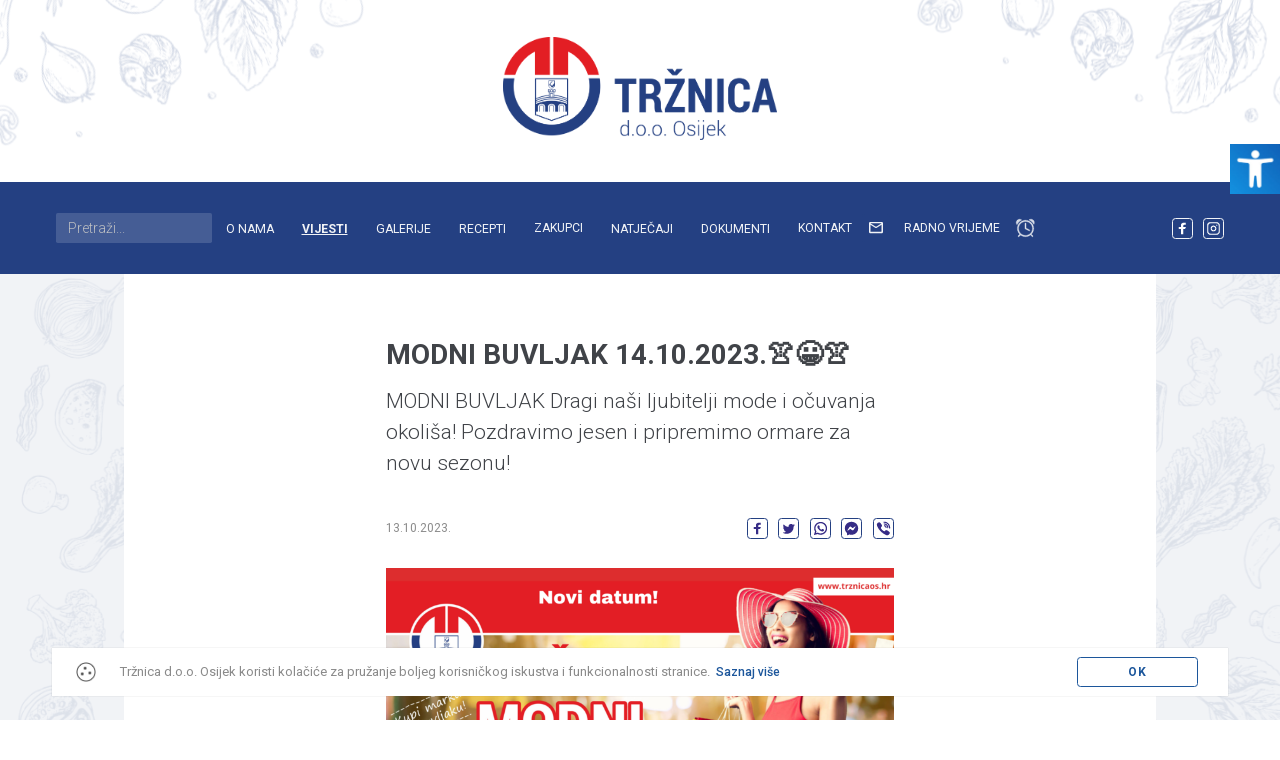

--- FILE ---
content_type: text/html; charset=utf-8
request_url: https://trznicaos.hr/vijesti/modni-buvljak-14-10-2023
body_size: 13984
content:
<!DOCTYPE html>
<html xmlns="http://www.w3.org/1999/xhtml" xmlns:og="http://ogp.me/ns#" xmlns:fb="https://www.facebook.com/2008/fbml" lang="hr">
  <head>
    <meta charset="utf-8"/>
    <meta name="viewport" content="width=device-width, initial-scale=1.0"/>
    <title>  Tržnica Osijek | MODNI BUVLJAK 14.10.2023.👚😀👚 </title>
    <meta name="author" content="Tržnica Osijek"/>
    <meta name="description" content="Iznajmljivanje i upravljanje vlastitim nekretninama ili nekretninama uzetim u zakup (leasing) i organizacija tržnica na malo"/>
    <meta name="keywords" content="tržnica, najam prostora, zdrava hrana, ekološki uzgoj, zdrava prehrana, svježe voće, svježe povrće, voće i povre, upravljanje nekretninama, leasing prostora"/>
    <meta property="og:title" content="Tržnica Osijek | MODNI BUVLJAK 14.10.2023.👚😀👚"/>
    <meta property="og:description" content="Iznajmljivanje i upravljanje vlastitim nekretninama ili nekretninama uzetim u zakup (leasing) i organizacija tržnica na malo"/>
    <meta property="og:image" content="/assets/seo-e96a718a51319f90aba5ea4f9994597865116a6f5ad3b9e09261c1bd16489000.jpg"/>
    <link rel="stylesheet" media="all" href="/assets/application-3a7c5c94909389fec1bdd39491f8b72a04be92c6145265f0b4bbe13a88aca7a2.css" />
    <meta name="google" content="notranslate" />
    <meta http-equiv="Content-Language" content="hr" />
    <link rel="stylesheet" href="https://unpkg.com/aos@next/dist/aos.css" />
    <script src="/assets/application-33c09b6f920d8b4367dcb2ea415769fa12c622ae9bed6e8bceb9fe3e1c6e0fe8.js"></script>
    <!--[if lt IE 9]>
<script src="http://html5shim.googlecode.com/svn/trunk/html5.js"></script>
<![endif]-->

<!--[if lt IE 7]>
<html class="no-js lt-ie9 lt-ie8 lt-ie7" lang="en">
<![endif]-->

<!--[if IE 7]>
<html class="no-js lt-ie9 lt-ie8" lang="en">
<![endif]-->

<!--[if IE 8]>
<html class="no-js lt-ie9" lang="en">
<![endif]-->

<!--[if gt IE 8]><!-->
<html lang="en">
<!--<![endif]-->

<!--[if !IE 7]>
<style type="text/css">
    #wrap {display:table;height:100%}
</style>
<![endif]-->
      <!-- Global site tag (gtag.js) - Google Analytics -->
      <script async src="https://www.googletagmanager.com/gtag/js?id=G-DEZ5ZKJPGR"></script>
      <script>
        window.dataLayer = window.dataLayer || [];
                function gtag(){dataLayer.push(arguments);}
                gtag('js', new Date());

                gtag('config', 'G-DEZ5ZKJPGR');
      </script>



    <meta name="csrf-param" content="authenticity_token" />
<meta name="csrf-token" content="eGewtdeT4dbCSqdfNowpeuA0vg3mY6TDm1+l63O1wnMy6wogw97k4C/tyxwTTWjbdcd/gkZ8ovsr4JqujqBWVw==" />
    <link rel="shortcut icon" type="image/x-icon" href="/assets/favicon-c5b1b2cf023607ff9a6b2f660cbe5f3fc059a9e462698804bd13e0aeaec1fbb4.ico" />
  </head>
  <body class="offset--top--mobile ">
      <header class="header">
    <a href="/">
      <img alt="Main Site Logo" src="/assets/logo-b72a9b8371277ed335067f3f9f46aea2ff39c9a5a84015412ef8e5eca9a54f6b.png" />
</a></header>
<nav class="nav nav--desktop sticky-header">
  <div class="nav__content">
    <div class="nav__main">
      <div class="nav__search">
          <form action="/rezultati" accept-charset="UTF-8" method="get"><input name="utf8" type="hidden" value="&#x2713;" />
  <input type="text" name="term" id="term" placeholder="Pretraži..." />

</form>
      </div>
      <div class="nav__links">
        <div class="nav__group">
  <a class="nav__link" href="/o-nama">O nama</a>
</div>

<div class="nav__group">
  <a class="nav__link active" aria-current="page" href="/vijesti">
    Vijesti
</a></div>

  <div class="nav__group">
    <a class="nav__link" href="/galerije">
      Galerije
</a>  </div>

<div class="nav__group">
  <a class="nav__link" href="/recepti">
    Recepti
</a></div>

<a class="nav__link" href="/zakupci">Zakupci</a>


<div class="nav__group">
  <a class="nav__link" href="/natjecaji-za-zakup">Natječaji</a>
</div>

<div class="nav__group">
  <a class="nav__link" href="/vrste-dokumenata">Dokumenti</a>
</div>

<div class="hide--large"><a class="nav__link" href="/kontakt">Kontakt</a></div>
<div class="hide--large"><a class="nav__link" href="/radno-vrijeme">Radno vrijeme</a></div>


      </div>
      <div class="nav__contact">
        <a class="nav__link" href="/kontakt">
          Kontakt
          <svg xmlns="http://www.w3.org/2000/svg" width="24" height="24" viewBox="0 0 24 24" fill="none">
<path d="M18.4 5H5.6C4.72 5 4.008 5.73125 4.008 6.625L4 16.375C4 17.2688 4.72 18 5.6 18H18.4C19.28 18 20 17.2688 20 16.375V6.625C20 5.73125 19.28 5 18.4 5ZM17.6 16.375H6.4C5.96 16.375 5.6 16.0094 5.6 15.5625V8.25L11.152 11.7762C11.672 12.1094 12.328 12.1094 12.848 11.7762L18.4 8.25V15.5625C18.4 16.0094 18.04 16.375 17.6 16.375ZM12 10.6875L5.6 6.625H18.4L12 10.6875Z" fill="white"></path>
</svg>

</a>        <a class="nav__link nav__link--working-hours" href="/radno-vrijeme">
          Radno vrijeme
          <svg xmlns="http://www.w3.org/2000/svg" width="24" height="24" viewBox="0 0 24 24" fill="none">
<path d="M21.5676 3.11287C20.9269 2.47955 20.0846 2.09074 19.1869 2.01401C18.2893 1.93728 17.3932 2.17748 16.6543 2.69287C19.0295 3.68178 20.9698 5.49194 22.121 7.79287C22.5653 7.06325 22.7523 6.20575 22.652 5.35738C22.5517 4.50901 22.1699 3.71875 21.5676 3.11287Z" fill="black" fill-opacity="0.85"></path>
<path d="M8.20136 2.83945C7.46552 2.25503 6.5412 1.96018 5.60287 2.01054C4.66454 2.06089 3.77709 2.45297 3.10802 3.11278C2.44447 3.78072 2.05148 4.67053 2.00471 5.61087C1.95794 6.55122 2.2607 7.47563 2.85469 8.20612C3.92438 5.82614 5.82539 3.91802 8.20136 2.83945Z" fill="black" fill-opacity="0.85"></path>
<path d="M11.5209 3.27953C9.78032 3.48286 8.13214 4.17211 6.76498 5.26842C5.39783 6.36472 4.36694 7.82377 3.79029 9.4786C3.21364 11.1334 3.11452 12.9172 3.50429 14.6257C3.89406 16.3342 4.75696 17.8985 5.99424 19.1395L4.29424 20.8395C4.23252 20.9026 4.18381 20.9771 4.15091 21.059C4.11801 21.1408 4.10156 21.2284 4.10249 21.3166C4.10341 21.4048 4.12171 21.492 4.15633 21.5731C4.19094 21.6543 4.2412 21.7278 4.30424 21.7895C4.36727 21.8512 4.44185 21.8999 4.5237 21.9328C4.60556 21.9657 4.69309 21.9822 4.78131 21.9813C4.86952 21.9803 4.95669 21.9621 5.03784 21.9274C5.11898 21.8928 5.19252 21.8426 5.25424 21.7795L7.02757 20.0062C8.64926 21.2334 10.6296 21.893 12.6633 21.8834C14.6969 21.8737 16.6709 21.1954 18.2809 19.9529L20.1076 21.7795C20.2351 21.8887 20.3992 21.9458 20.5669 21.9393C20.7347 21.9329 20.8939 21.8633 21.0126 21.7446C21.1313 21.6258 21.2009 21.4667 21.2074 21.2989C21.2139 21.1311 21.1568 20.9671 21.0476 20.8395L19.2542 19.0729C20.6 17.6943 21.4862 15.9331 21.7912 14.031C22.0963 12.1288 21.8052 10.1788 20.958 8.44857C20.1108 6.71836 18.749 5.29271 17.0593 4.36724C15.3697 3.44176 13.4351 3.06181 11.5209 3.27953ZM13.6409 20.4862C11.984 20.7032 10.3007 20.3959 8.82728 19.6074C7.3539 18.8189 6.16443 17.5889 5.42582 16.0899C4.68722 14.5909 4.43657 12.8982 4.70905 11.2495C4.98154 9.60073 5.76349 8.07872 6.94513 6.89708C8.12677 5.71544 9.64878 4.9335 11.2975 4.66101C12.9462 4.38852 14.6389 4.63917 16.1379 5.37778C17.6369 6.11638 18.867 7.30586 19.6555 8.77924C20.444 10.2526 20.7513 11.9359 20.5342 13.5929C20.3053 15.3408 19.5054 16.9642 18.2588 18.2108C17.0123 19.4574 15.3889 20.2573 13.6409 20.4862Z" fill="black" fill-opacity="0.85"></path>
<path d="M17.2009 14.1129L13.1609 12.1129V6.88625C13.1609 6.72712 13.0977 6.57451 12.9852 6.46199C12.8727 6.34947 12.7201 6.28625 12.5609 6.28625C12.4018 6.28625 12.2492 6.34947 12.1367 6.46199C12.0242 6.57451 11.9609 6.72712 11.9609 6.88625V12.8863L16.6676 15.2196C16.8108 15.2894 16.9759 15.2995 17.1266 15.2476C17.2772 15.1957 17.4011 15.0861 17.4709 14.9429C17.5408 14.7997 17.5509 14.6346 17.499 14.484C17.4471 14.3333 17.3375 14.2094 17.1943 14.1396L17.2009 14.1129Z" fill="black" fill-opacity="0.85"></path>
</svg>

</a>      </div>
    </div>
    <div class="nav__actions">
      <div class="social-links">
      <a class="social-link" target="_blank" href="https://www.facebook.com/TrznicaOsijek">
        <img src="https://trznicaos.hr/assets/icons/social/sm_facebook-aee558d30e570888a3570709e0839451ca9dfb9157812cc61e9331ab8c48f33e.svg", class="icon icon--2x" >
</a>      <a class="social-link" target="_blank" href="https://www.instagram.com/trznica.osijek/">
        <img src="https://trznicaos.hr/assets/icons/social/sm_instagram-a5e605e4e34b0b1c9366a9b12e809e5f4f336440d17f048c3663e868e3abf852.svg", class="icon icon--2x" >
</a></div> 
    </div>
  </div>
</nav>
<nav class="nav--mobile sticky-header">
  <div class="flex flex--between">
    <a class="nav__logo" href="/">
      <img alt="Site Logo" src="/assets/logo-b72a9b8371277ed335067f3f9f46aea2ff39c9a5a84015412ef8e5eca9a54f6b.png" />
</a>    <button class="js_burger burger-button">
      <div class="burger-button__icon"></div>
    </button>
  </div>
  <div class="js_nav_user nav__content">
    <div class="nav__group">
  <a class="nav__link" href="/o-nama">O nama</a>
</div>

<div class="nav__group">
  <a class="nav__link active" aria-current="page" href="/vijesti">
    Vijesti
</a></div>

  <div class="nav__group">
    <a class="nav__link" href="/galerije">
      Galerije
</a>  </div>

<div class="nav__group">
  <a class="nav__link" href="/recepti">
    Recepti
</a></div>

<a class="nav__link" href="/zakupci">Zakupci</a>


<div class="nav__group">
  <a class="nav__link" href="/natjecaji-za-zakup">Natječaji</a>
</div>

<div class="nav__group">
  <a class="nav__link" href="/vrste-dokumenata">Dokumenti</a>
</div>

<div class="hide--large"><a class="nav__link" href="/kontakt">Kontakt</a></div>
<div class="hide--large"><a class="nav__link" href="/radno-vrijeme">Radno vrijeme</a></div>


  </div>
</nav>

      <main role="main" class="main">
        <div class="accessibility__sidebar">
  <div class="accessibility__button">
    <img src="/assets/icons/accessibility-00372486717022134d9cfb34aa829d65183ea8239b72a0059d43fa21a6f849e1.png" alt="Accessibility" />
  </div>
  <div class="accessibility__content">
    <div data-accessibility="accessibility--font-large">Povećaj veličinu slova</div>
    <div data-accessibility="accessibility--grayscale" data-single="true">Sivi tonovi</div>
    <div data-accessibility="accessibility--contrast-high" data-single="true">Visoki kontrast</div>
    <div data-accessibility="accessibility--background-light" data-single="true">Svijetla pozadina</div>
    <div data-accessibility="accessibility--underline-links">Podcrtane poveznice</div>
    <div data-accessibility="accessibility--font">Čitljiv tip slova</div>
    <div data-accessibility="accessibility--reset">Poništi postavke</div>
  </div>
</div>

<script>
  const btn = document.querySelector('.accessibility__button');
  const sidebar = document.querySelector('.accessibility__sidebar');
  const links = document.querySelectorAll('[data-accessibility]');
  const html = document.querySelector('html');

  btn.addEventListener('click', function () {

    if (sidebar.style.right == '0px') {
      sidebar.style.right = '-200px';
    }
    else {
      sidebar.style.right = '0px';
    }
  });

  for ( let i = 0 ; i < links.length ; i++) {

    links[i].addEventListener('click', function () {

      if (this.dataset.accessibility == 'accessibility--reset') {
        html.removeAttribute('class');
        for ( let i = 0 ; i < links.length ; i++) {
          links[i].removeAttribute('class');
        }
      }

      if (this.getAttribute('data-single') == 'true') {
        html.classList.remove('accessibility--grayscale');
        html.classList.remove('accessibility--contrast-high');
        html.classList.remove('accessibility--background-light');
        document.querySelector('[data-accessibility="accessibility--grayscale"]').removeAttribute('class');
        document.querySelector('[data-accessibility="accessibility--background-light"]').removeAttribute('class');
        document.querySelector('[data-accessibility="accessibility--contrast-high"]').removeAttribute('class');
      }

      if (this.dataset.accessibility !== 'accessibility--reset') {
        this.classList.toggle('active');
      }

      if (this.dataset.accessibility == 'accessibility--font-normal') {
        html.classList.remove('accessibility--font-large');
      }

      html.classList.toggle(this.dataset.accessibility);
    });
  }
</script>
        <!-- SEO -->
<div class="page-content">
  <div class="layout--main">
    <div class="grid grid--10--large">
      <div class="cell cell--2--large"></div>
      <div class="cell cell--6--large cell--4--small">
        <article class="article">
          <header class="article__header">
            <legend class="breadcrumbs" data-aos="fade-in">
              
            </legend>
            <h1 class="article__title" data-aos="fade-in" data-aos-delay="100">MODNI BUVLJAK 14.10.2023.👚😀👚</h1>
            <div class="article__description" data-aos="fade-in" data-aos-delay="150">MODNI BUVLJAK

Dragi naši ljubitelji mode i očuvanja okoliša! Pozdravimo jesen i pripremimo ormare za novu sezonu!</div>
            <div class="article__about">
              <div class="article__author" data-aos="fade-in" data-aos-delay="200">
                <strong></strong>
                  <time> 13.10.2023. </time>
              </div>
              <div data-aos="fade-in" data-aos-delay="250"><!--
      <img src="", class="icon icon--2x" >
-->

<div class="social-links">
  <a href="http://www.facebook.com/sharer.php?u=https://trznicaos.hr/vijesti/modni-buvljak-14-10-2023" target="_blank", class="is-facebook">
    <svg xmlns="http://www.w3.org/2000/svg" width="24" height="24" viewBox="0 0 24 24" fill="none" class="icon icon--2x">
<mask id="mask0" mask-type="alpha" maskUnits="userSpaceOnUse" x="0" y="0" width="24" height="24">
<path fill-rule="evenodd" clip-rule="evenodd" d="M0 0H24V24H0V0Z" fill="white"></path>
</mask>
<g mask="url(#mask0)">
<path d="M10.0207 19.3333L9.99967 12.6667H7.33301V9.99999H9.99967V8.33332C9.99967 5.85906 11.5319 4.66666 13.7391 4.66666C14.7964 4.66666 15.7051 4.74537 15.9699 4.78056V7.36631L14.439 7.36701C13.2386 7.36701 13.0062 7.93742 13.0062 8.77447V9.99999H16.4997L15.1663 12.6667H13.0062V19.3333H10.0207Z" fill="#362C86"></path>
</g>
</svg>

  </a>
  <a href="https://twitter.com/share?url=https://trznicaos.hr/vijesti/modni-buvljak-14-10-2023" target="_blank", class="is-twitter">
    <svg xmlns="http://www.w3.org/2000/svg" width="24" height="24" viewBox="0 0 24 24" fill="none" class="icon icon--2x">
<path fill-rule="evenodd" clip-rule="evenodd" d="M19.7615 7.73993C19.4281 7.88784 19.0822 8.00429 18.7273 8.0888C19.1184 7.71715 19.4126 7.25209 19.5786 6.73322C19.6258 6.58505 19.4648 6.45684 19.3311 6.5363C18.8373 6.82919 18.3052 7.04889 17.7499 7.18933C17.7177 7.19758 17.6847 7.2018 17.6511 7.2018C17.5499 7.2018 17.4517 7.16412 17.3742 7.09611C16.7835 6.57526 16.0235 6.28864 15.2345 6.28864C14.8931 6.28864 14.5484 6.34187 14.21 6.44685C13.1614 6.77199 12.3524 7.63692 12.0983 8.70408C12.003 9.10421 11.9776 9.50503 12.0218 9.89466C12.0268 9.93964 12.0058 9.97092 11.9926 9.98538C11.9696 10.0112 11.9371 10.0259 11.9034 10.0259C11.8996 10.0259 11.8956 10.0259 11.8918 10.0254C9.59662 9.81219 7.52652 8.70632 6.06378 6.91166C5.98931 6.81998 5.84613 6.83117 5.78663 6.93316C5.50026 7.42502 5.34876 7.98708 5.34876 8.55911C5.34876 9.43555 5.70115 10.262 6.31298 10.8643C6.05553 10.8033 5.80665 10.7071 5.57518 10.5787C5.46321 10.5165 5.32553 10.5964 5.32406 10.7247C5.30807 12.0269 6.07056 13.1858 7.2129 13.7077C7.18993 13.7082 7.16671 13.7084 7.14368 13.7084C6.96274 13.7084 6.77932 13.6909 6.59883 13.6564C6.47292 13.6324 6.36698 13.7519 6.40594 13.8741C6.77682 15.0317 7.77348 15.8849 8.9663 16.0784C7.97642 16.7429 6.82353 17.0935 5.62393 17.0935L5.25004 17.0933C5.13462 17.0933 5.03712 17.1685 5.00788 17.2802C4.9789 17.3899 5.03213 17.5059 5.13059 17.5631C6.48239 18.3498 8.02441 18.7657 9.5906 18.7657C10.9614 18.7657 12.2437 18.4938 13.4019 17.957C14.4637 17.4654 15.4019 16.7621 16.1906 15.8674C16.9254 15.0339 17.5 14.0718 17.8984 13.0074C18.2779 11.9932 18.4786 10.9106 18.4786 9.87745V9.82793C18.4786 9.66223 18.5539 9.50606 18.6848 9.3996C19.1814 8.99621 19.6143 8.52136 19.9706 7.98829C20.0646 7.84786 19.9164 7.67115 19.7615 7.73993Z" fill="#362C86"></path>
</svg>

  </a>
  <a href="whatsapp://send?text=https://trznicaos.hr/vijesti/modni-buvljak-14-10-2023" target="_blank", class="is-whatsapp">
    <!-- Generator: Adobe Illustrator 19.0.0, SVG Export Plug-In . SVG Version: 6.00 Build 0)  --><svg xmlns:dc="http://purl.org/dc/elements/1.1/" xmlns:cc="http://creativecommons.org/ns#" xmlns:rdf="http://www.w3.org/1999/02/22-rdf-syntax-ns#" xmlns:svg="http://www.w3.org/2000/svg" xmlns="http://www.w3.org/2000/svg" xmlns:sodipodi="http://sodipodi.sourceforge.net/DTD/sodipodi-0.dtd" xmlns:inkscape="http://www.inkscape.org/namespaces/inkscape" version="1.1" id="Layer_1" x="0px" y="0px" viewBox="0 0 308 308" style="enable-background:new 0 0 308 308;" xml:space="preserve" sodipodi:docname="sm_whatsapp.svg" inkscape:version="0.92.5 (2060ec1f9f, 2020-04-08)" class="icon icon--2x"><metadata id="metadata40"><rdf:RDF><cc:Work rdf:about=""><dc:format>image/svg+xml</dc:format><dc:type rdf:resource="http://purl.org/dc/dcmitype/StillImage"></dc:type></cc:Work></rdf:RDF></metadata><defs id="defs38"></defs><sodipodi:namedview pagecolor="#ffffff" bordercolor="#666666" borderopacity="1" objecttolerance="10" gridtolerance="10" guidetolerance="10" inkscape:pageopacity="0" inkscape:pageshadow="2" inkscape:window-width="778" inkscape:window-height="480" id="namedview36" showgrid="false" inkscape:zoom="0.76623377" inkscape:cx="154" inkscape:cy="154" inkscape:window-x="0" inkscape:window-y="27" inkscape:window-maximized="0" inkscape:current-layer="Layer_1"></sodipodi:namedview>
<g id="XMLID_468_" transform="matrix(0.69491525,0,0,0.69491525,46.983086,46.983051)">
	<path id="XMLID_469_" d="m 227.904,176.981 c -0.6,-0.288 -23.054,-11.345 -27.044,-12.781 -1.629,-0.585 -3.374,-1.156 -5.23,-1.156 -3.032,0 -5.579,1.511 -7.563,4.479 -2.243,3.334 -9.033,11.271 -11.131,13.642 -0.274,0.313 -0.648,0.687 -0.872,0.687 -0.201,0 -3.676,-1.431 -4.728,-1.888 -24.087,-10.463 -42.37,-35.624 -44.877,-39.867 -0.358,-0.61 -0.373,-0.887 -0.376,-0.887 0.088,-0.323 0.898,-1.135 1.316,-1.554 1.223,-1.21 2.548,-2.805 3.83,-4.348 0.607,-0.731 1.215,-1.463 1.812,-2.153 1.86,-2.164 2.688,-3.844 3.648,-5.79 l 0.503,-1.011 c 2.344,-4.657 0.342,-8.587 -0.305,-9.856 -0.531,-1.062 -10.012,-23.944 -11.02,-26.348 -2.424,-5.801 -5.627,-8.502 -10.078,-8.502 -0.413,0 0,0 -1.732,0.073 -2.109,0.089 -13.594,1.601 -18.672,4.802 C 90,87.918 80.89,98.74 80.89,117.772 c 0,17.129 10.87,33.302 15.537,39.453 0.116,0.155 0.329,0.47 0.638,0.922 17.873,26.102 40.154,45.446 62.741,54.469 21.745,8.686 32.042,9.69 37.896,9.69 0.001,0 0.001,0 0.001,0 2.46,0 4.429,-0.193 6.166,-0.364 l 1.102,-0.105 c 7.512,-0.666 24.02,-9.22 27.775,-19.655 2.958,-8.219 3.738,-17.199 1.77,-20.458 -1.348,-2.216 -3.671,-3.331 -6.612,-4.743 z" inkscape:connector-curvature="0" style="fill:#362c86"></path>
	<path id="XMLID_470_" d="M 156.734,0 C 73.318,0 5.454,67.354 5.454,150.143 c 0,26.777 7.166,52.988 20.741,75.928 L 0.212,302.716 c -0.484,1.429 -0.124,3.009 0.933,4.085 C 1.908,307.58 2.943,308 4,308 c 0.405,0 0.813,-0.061 1.211,-0.188 l 79.92,-25.396 c 21.87,11.685 46.588,17.853 71.604,17.853 C 240.143,300.27 308,232.923 308,150.143 308,67.354 240.143,0 156.734,0 Z m 0,268.994 c -23.539,0 -46.338,-6.797 -65.936,-19.657 -0.659,-0.433 -1.424,-0.655 -2.194,-0.655 -0.407,0 -0.815,0.062 -1.212,0.188 L 47.357,261.596 60.281,223.467 C 60.699,222.233 60.49,220.872 59.72,219.82 44.796,199.428 36.907,175.335 36.907,150.143 36.907,84.6 90.661,31.276 156.733,31.276 c 66.064,0 119.812,53.324 119.812,118.867 10e-4,65.535 -53.746,118.851 -119.811,118.851 z" inkscape:connector-curvature="0" style="fill:#362c86"></path>
</g>
<g id="g5" transform="matrix(0.69491525,0,0,0.69491525,46.983086,46.983051)">
</g>
<g id="g7" transform="matrix(0.69491525,0,0,0.69491525,46.983086,46.983051)">
</g>
<g id="g9" transform="matrix(0.69491525,0,0,0.69491525,46.983086,46.983051)">
</g>
<g id="g11" transform="matrix(0.69491525,0,0,0.69491525,46.983086,46.983051)">
</g>
<g id="g13" transform="matrix(0.69491525,0,0,0.69491525,46.983086,46.983051)">
</g>
<g id="g15" transform="matrix(0.69491525,0,0,0.69491525,46.983086,46.983051)">
</g>
<g id="g17" transform="matrix(0.69491525,0,0,0.69491525,46.983086,46.983051)">
</g>
<g id="g19" transform="matrix(0.69491525,0,0,0.69491525,46.983086,46.983051)">
</g>
<g id="g21" transform="matrix(0.69491525,0,0,0.69491525,46.983086,46.983051)">
</g>
<g id="g23" transform="matrix(0.69491525,0,0,0.69491525,46.983086,46.983051)">
</g>
<g id="g25" transform="matrix(0.69491525,0,0,0.69491525,46.983086,46.983051)">
</g>
<g id="g27" transform="matrix(0.69491525,0,0,0.69491525,46.983086,46.983051)">
</g>
<g id="g29" transform="matrix(0.69491525,0,0,0.69491525,46.983086,46.983051)">
</g>
<g id="g31" transform="matrix(0.69491525,0,0,0.69491525,46.983086,46.983051)">
</g>
<g id="g33" transform="matrix(0.69491525,0,0,0.69491525,46.983086,46.983051)">
</g>
</svg>

  </a>
  <a href="fb-messenger://share/?link=https://trznicaos.hr/vijesti/modni-buvljak-14-10-2023" target="_blank", class="is-messenger">
    <svg xmlns:dc="http://purl.org/dc/elements/1.1/" xmlns:cc="http://creativecommons.org/ns#" xmlns:rdf="http://www.w3.org/1999/02/22-rdf-syntax-ns#" xmlns:svg="http://www.w3.org/2000/svg" xmlns="http://www.w3.org/2000/svg" xmlns:sodipodi="http://sodipodi.sourceforge.net/DTD/sodipodi-0.dtd" xmlns:inkscape="http://www.inkscape.org/namespaces/inkscape" width="24px" height="24px" viewBox="0 0 24 24" role="img" version="1.1" id="svg6" sodipodi:docname="sm_messenger.svg" inkscape:version="0.92.5 (2060ec1f9f, 2020-04-08)" class="icon icon--2x">
  <metadata id="metadata12">
    <rdf:RDF>
      <cc:Work rdf:about="">
        <dc:format>image/svg+xml</dc:format>
        <dc:type rdf:resource="http://purl.org/dc/dcmitype/StillImage"></dc:type>
      </cc:Work>
    </rdf:RDF>
  </metadata>
  <defs id="defs10"></defs>
  <sodipodi:namedview pagecolor="#ffffff" bordercolor="#666666" borderopacity="1" objecttolerance="10" gridtolerance="10" guidetolerance="10" inkscape:pageopacity="0" inkscape:pageshadow="2" inkscape:window-width="778" inkscape:window-height="480" id="namedview8" showgrid="false" inkscape:zoom="9.8333333" inkscape:cx="12" inkscape:cy="12" inkscape:window-x="0" inkscape:window-y="27" inkscape:window-maximized="0" inkscape:current-layer="svg6"></sodipodi:namedview>
  <title id="title2">Messenger icon</title>
  <path d="m 3.5587322,11.747205 c 0,-4.7059224 3.6859542,-8.187883 8.4411168,-8.187883 4.755162,0 8.441116,3.4819606 8.441116,8.187883 0,4.705923 -3.685954,8.187883 -8.441116,8.187883 -0.851146,0 -1.674155,-0.112548 -2.4408898,-0.323576 a 0.67528933,0.67528933 0 0 0 -0.4501929,0.03517 L 7.4275773,20.38528 A 0.67528933,0.67528933 0 0 1 6.4779517,19.787369 l -0.04924,-1.505333 A 0.68232359,0.68232359 0 0 0 6.2036154,17.803706 8.0120265,8.0120265 0 0 1 3.5587322,11.747205 Z m 5.8525075,-1.540504 -2.4760609,3.939188 c -0.2461992,0.372816 0.2250965,0.801906 0.5768097,0.52757 l 2.6659855,-2.018834 c 0.182891,-0.140685 0.422056,-0.140685 0.611981,0 l 1.969594,1.477196 c 0.590878,0.443158 1.43499,0.28137 1.828909,-0.337645 l 2.476061,-3.9391878 c 0.246199,-0.372816 -0.225097,-0.7948719 -0.57681,-0.5275698 l -2.665986,2.0188336 c -0.175856,0.140685 -0.422056,0.140685 -0.604947,0 L 11.247183,9.8690567 A 1.2661675,1.2661675 0 0 0 9.4112397,10.206701 Z" id="path4" inkscape:connector-curvature="0" style="fill:#362c86;stroke-width:0.70342636"></path>
</svg>

  </a>
  <a href="viber://forward?text=https://trznicaos.hr/vijesti/modni-buvljak-14-10-2023" target="_blank", class="is-viber">
    <!-- Generator: Adobe Illustrator 19.0.0, SVG Export Plug-In . SVG Version: 6.00 Build 0)  --><svg xmlns:dc="http://purl.org/dc/elements/1.1/" xmlns:cc="http://creativecommons.org/ns#" xmlns:rdf="http://www.w3.org/1999/02/22-rdf-syntax-ns#" xmlns:svg="http://www.w3.org/2000/svg" xmlns="http://www.w3.org/2000/svg" xmlns:sodipodi="http://sodipodi.sourceforge.net/DTD/sodipodi-0.dtd" xmlns:inkscape="http://www.inkscape.org/namespaces/inkscape" version="1.1" id="Layer_1" x="0px" y="0px" viewBox="0 0 322 322" style="enable-background:new 0 0 322 322;" xml:space="preserve" sodipodi:docname="sm_viber.svg" inkscape:version="0.92.5 (2060ec1f9f, 2020-04-08)" class="icon icon--2x"><metadata id="metadata42"><rdf:RDF><cc:Work rdf:about=""><dc:format>image/svg+xml</dc:format><dc:type rdf:resource="http://purl.org/dc/dcmitype/StillImage"></dc:type></cc:Work></rdf:RDF></metadata><defs id="defs40"></defs><sodipodi:namedview pagecolor="#ffffff" bordercolor="#666666" borderopacity="1" objecttolerance="10" gridtolerance="10" guidetolerance="10" inkscape:pageopacity="0" inkscape:pageshadow="2" inkscape:window-width="1920" inkscape:window-height="983" id="namedview38" showgrid="false" inkscape:zoom="0.73291925" inkscape:cx="161" inkscape:cy="161" inkscape:window-x="0" inkscape:window-y="27" inkscape:window-maximized="1" inkscape:current-layer="XMLID_7_"></sodipodi:namedview>
<g id="XMLID_7_">
	<path id="XMLID_8_" d="m 243.57388,142.32947 c 0.27922,-32.75538 -27.61891,-62.783436 -62.18891,-66.935761 -0.6876,-0.08153 -1.43654,-0.205632 -2.22948,-0.336948 -1.71144,-0.283555 -3.48132,-0.575048 -5.26707,-0.575048 -7.08529,0 -8.97927,4.977018 -9.47783,7.945334 -0.48486,2.886064 -0.0224,5.309637 1.37232,7.206502 2.34637,3.190544 6.47488,3.756934 9.79097,4.210767 0.97188,0.134202 1.88893,0.259025 2.65662,0.431467 31.05982,6.940267 41.5182,17.851747 46.62942,48.647497 0.12482,0.75254 0.1811,1.67969 0.24098,2.66311 0.22295,3.68118 0.68761,11.34007 8.92155,11.34007 h 7.2e-4 c 0.68544,0 1.42211,-0.0592 2.18908,-0.17605 7.66755,-1.16525 7.42729,-8.16612 7.31184,-11.52983 -0.0325,-0.94735 -0.0635,-1.84347 0.0166,-2.43944 0.0216,-0.15008 0.0325,-0.30087 0.0332,-0.45167 z" inkscape:connector-curvature="0" style="fill:#362c86;stroke-width:0.72151601"></path>
	<path id="XMLID_9_" d="m 171.87828,63.370367 c 0.91993,0.06638 1.7908,0.129873 2.51592,0.240986 51.00325,7.843601 74.45901,32.008614 80.95915,83.410857 0.11039,0.87376 0.12771,1.93943 0.14574,3.06789 0.0649,4.01595 0.19842,12.37039 9.17047,12.54355 l 0.27851,0.003 c 2.81391,0 5.05205,-0.84851 6.6531,-2.52387 2.79298,-2.92141 2.59818,-7.26133 2.44088,-10.74914 -0.0382,-0.85572 -0.075,-1.66165 -0.0657,-2.36729 0.64864,-52.571103 -44.85737,-100.242387 -97.38157,-102.015151 -0.2179,-0.0072 -0.4257,0.0043 -0.63566,0.03391 -0.10318,0.01515 -0.29438,0.03391 -0.62195,0.03391 -0.52382,0 -1.16813,-0.04545 -1.85141,-0.09163 -0.82613,-0.05628 -1.76266,-0.121215 -2.71218,-0.121215 -8.36453,0 -9.95475,5.945292 -10.15822,9.489378 -0.46898,8.19065 7.4547,8.767141 11.26287,9.044925 z" style="fill:#362c86;fill-opacity:1;stroke-width:0.72151601" inkscape:connector-curvature="0"></path>
	<path id="XMLID_10_" d="m 252.89226,213.45652 c -1.08444,-0.8283 -2.20568,-1.68546 -3.25548,-2.53108 -5.56866,-4.48134 -11.49303,-8.61202 -17.22259,-12.60705 -1.18906,-0.8283 -2.37812,-1.65732 -3.56285,-2.48851 -7.33926,-5.15523 -13.93752,-7.66033 -20.17142,-7.66033 -8.39628,0 -15.71678,4.63934 -21.75876,13.78744 -2.67682,4.05565 -5.92437,6.02755 -9.92661,6.02755 -2.36658,0 -5.05567,-0.67534 -7.99152,-2.00798 -23.68953,-10.74265 -40.60547,-27.21342 -50.27884,-48.95486 -4.67614,-10.50816 -3.16024,-17.37699 5.06937,-22.9673 4.67326,-3.17178 13.37186,-9.07667 12.75568,-20.38427 C 135.85154,100.82931 107.51905,62.192853 95.581567,57.804592 90.527347,55.945967 85.216989,55.928651 79.769544,57.761301 66.046309,62.374675 56.198338,70.476578 51.2877,81.189647 c -4.745411,10.35159 -4.531121,22.506253 0.619782,35.150093 14.890647,36.55633 35.826155,68.42858 62.227148,94.73 25.84182,25.74658 57.60367,46.83649 94.40243,62.6817 3.31681,1.42716 6.79596,2.20568 9.33642,2.77351 0.86582,0.19481 1.61331,0.36076 2.15805,0.51011 0.29943,0.0815 0.60824,0.12555 0.91777,0.12843 l 0.29077,10e-4 c 7.2e-4,0 0,0 0.001,0 17.30773,0 38.08956,-15.81563 44.47209,-33.84632 5.59174,-15.78821 -4.61771,-23.59213 -12.82134,-29.8621 z" inkscape:connector-curvature="0" style="fill:#362c86;stroke-width:0.72151601"></path>
	<path id="XMLID_11_" d="m 179.53356,105.12883 c -2.96327,0.075 -9.13006,0.228 -11.29389,6.50879 -1.01229,2.93513 -0.89107,5.48352 0.36076,7.57448 1.83698,3.06788 5.35653,4.00802 8.5579,4.5239 11.60991,1.86296 17.57252,8.28301 18.76519,20.20245 0.55412,5.55784 4.29663,9.43887 9.10192,9.43887 h 7.2e-4 c 0.35499,0 0.71791,-0.0209 1.07939,-0.0649 5.77934,-0.68761 8.58099,-4.93373 8.32774,-12.61932 0.0924,-8.02109 -4.10543,-17.12735 -11.24483,-24.38075 -7.16393,-7.27576 -15.79975,-11.37325 -23.6549,-11.18349 z" inkscape:connector-curvature="0" style="fill:#362c86;stroke-width:0.72151601"></path>
</g>
<g id="g7">
</g>
<g id="g9">
</g>
<g id="g11">
</g>
<g id="g13">
</g>
<g id="g15">
</g>
<g id="g17">
</g>
<g id="g19">
</g>
<g id="g21">
</g>
<g id="g23">
</g>
<g id="g25">
</g>
<g id="g27">
</g>
<g id="g29">
</g>
<g id="g31">
</g>
<g id="g33">
</g>
<g id="g35">
</g>
</svg>

  </a>

</div> </div>
            </div>
            <img data-src="/uploads/images/news_item/image/139/medium_73a2c8e9-81d1-4e16-a1e6-413bb634892c.png" data-aos="fade-in" data-aos-delay="300" class="lazy article__image" alt="MODNI BUVLJAK 14.10.2023.👚😀👚" src="/uploads/images/news_item/image/139/thumb_73a2c8e9-81d1-4e16-a1e6-413bb634892c.png" />
          </header>
          <section class="article__content" data-aos="fade-in">
            <p>MODNI BUVLJAK</p>
<p>Dragi na&scaron;i ljubitelji mode i očuvanja okoli&scaron;a! Pozdravimo jesen i pripremimo ormare za novu sezonu!</p>
<p>Pridružite nam se ovu subotu na jo&scaron; jednom modnom buvljaku!</p>
<p>Za sve dodatne informacije stojimo na raspolaganju na kontakt telefon 031/213-332 Služba komercijalnih poslova i naplate ili putem e-po&scaron;te: <u><a href="mailto:gabriela@trznica.hr">gabriela@trznica.hr</a>.</u></p>
<p>Vidimo se na &bdquo;buvljaku&ldquo; u subotu 14.10.2023. u 9 sati!</p>
          </section>
          <div class="article__bottom" data-aos="fade-up">
            <div></div>
            <div></div>
          </div>


        </article>
      </div>
      <div class="cell cell--2--large"></div>
    </div>
      <section>
        <h3 class="section-header--small" data-aos="fade-up">VEZANI ČLANCI</h3>
        <ul class="posts--news--other" id="js_news_items">
            <a href="/vijesti/[base64]">
  <div class="post post--news post--news--small">
    <div class="post__image" data-aos="fade-in">
        <img data-src="/uploads/images/news_item/image/154/medium_d673e46a-b294-49c3-b549-a0d8e85a69d5.png" widht="300" alt=" Udruga Hrvatskih tržnica ( UHT ) u vremenu od 24. - 26.listopada 2024. u suradnji s Gradskom tržnicom Osijek organizira i poziva vas na Prvu konferenciju o tržnicama! Doprinos hrane s tržnica zdravlju građana i razvoju lokalne proizvodnje hrane." src="/uploads/images/news_item/image/154/medium_d673e46a-b294-49c3-b549-a0d8e85a69d5.png" />
    </div>
    <h4 class="post__title" data-aos="fade-in" data-aos-delay="100">  Udruga Hrvatskih tržnica ( UHT ) u vremenu od 24. - 26.listopada 2024. u suradnji s Gradskom tržnicom Osijek organizira i poziva vas na Prvu konferenciju o tržnicama! Doprinos hrane s tržnica zdravlju građana i razvoju lokalne proizvodnje hrane. </h4>
  </div>
</a>
            <a href="/vijesti/sajam-antikviteta-u-osijeku-tradicija-koja-spaja-proslost-i-sadasnjost">
  <div class="post post--news post--news--small">
    <div class="post__image" data-aos="fade-in">
        <img data-src="/uploads/images/news_item/image/152/medium_e18f865a-d790-482c-bed7-5f5570a56b5a.jpg" widht="300" alt="Sajam antikviteta u Osijeku: Tradicija koja spaja prošlost i sadašnjost" src="/uploads/images/news_item/image/152/medium_e18f865a-d790-482c-bed7-5f5570a56b5a.jpg" />
    </div>
    <h4 class="post__title" data-aos="fade-in" data-aos-delay="100"> Sajam antikviteta u Osijeku: Tradicija koja spaja prošlost i sadašnjost </h4>
  </div>
</a>
            <a href="/vijesti/obavijest-o-radovima">
  <div class="post post--news post--news--small">
    <div class="post__image" data-aos="fade-in">
        <img data-src="/uploads/images/news_item/image/153/medium_414c3e44-cb01-4459-964c-e0ae8bd49932.png" widht="300" alt="OBAVIJEST O RADOVIMA" src="/uploads/images/news_item/image/153/medium_414c3e44-cb01-4459-964c-e0ae8bd49932.png" />
    </div>
    <h4 class="post__title" data-aos="fade-in" data-aos-delay="100"> OBAVIJEST O RADOVIMA </h4>
  </div>
</a>
            <a href="/vijesti/zeleni-cetvrtak-na-osjeckim-trznicama-28-03-2024-godine">
  <div class="post post--news post--news--small">
    <div class="post__image" data-aos="fade-in">
        <img data-src="/uploads/images/news_item/image/151/medium_93b020fd-0198-4c53-b361-cdc0a6beebc4.jpg" widht="300" alt="ZELENI ČETVRTAK NA OSJEČKIM TRŽNICAMA – 28.03.2024. godine" src="/uploads/images/news_item/image/151/medium_93b020fd-0198-4c53-b361-cdc0a6beebc4.jpg" />
    </div>
    <h4 class="post__title" data-aos="fade-in" data-aos-delay="100"> ZELENI ČETVRTAK NA OSJEČKIM TRŽNICAMA – 28.03.2024. godine </h4>
  </div>
</a>
            <a href="/vijesti/poziv-poljoprivrednim-gospodarstvima-za-certificiranjem-seljackih-trznica">
  <div class="post post--news post--news--small">
    <div class="post__image" data-aos="fade-in">
        <img data-src="/uploads/images/news_item/image/150/medium_e26b7ac3-87d3-4c87-88ea-8b589fc36714.jpg" widht="300" alt="POZIV POLJOPRIVREDNIM GOSPODARSTVIMA ZA CERTIFICIRANJEM SELJAČKIH TRŽNICA" src="/uploads/images/news_item/image/150/medium_e26b7ac3-87d3-4c87-88ea-8b589fc36714.jpg" />
    </div>
    <h4 class="post__title" data-aos="fade-in" data-aos-delay="100"> POZIV POLJOPRIVREDNIM GOSPODARSTVIMA ZA CERTIFICIRANJEM SELJAČKIH TRŽNICA </h4>
  </div>
</a>
            <a href="/vijesti/modni-buvljak-9-3-2024">
  <div class="post post--news post--news--small">
    <div class="post__image" data-aos="fade-in">
        <img data-src="/uploads/images/news_item/image/149/medium_36c81dd0-854c-4639-98a3-f17edb35f43d.png" widht="300" alt="MODNI BUVLJAK 9.3.2024." src="/uploads/images/news_item/image/149/medium_36c81dd0-854c-4639-98a3-f17edb35f43d.png" />
    </div>
    <h4 class="post__title" data-aos="fade-in" data-aos-delay="100"> MODNI BUVLJAK 9.3.2024. </h4>
  </div>
</a>
            <a href="/vijesti/osjecka-trznica-vodeca-je-u-broju-opg-ova-u-rh-suraduje-s-vise-od-400-poslovnih-partnera-a-planira-i-nove-projekte">
  <div class="post post--news post--news--small">
    <div class="post__image" data-aos="fade-in">
        <img data-src="/uploads/images/news_item/image/148/medium_f3750298-0ae3-41e0-a6e2-a709023f5054.jpg" widht="300" alt="Osječka tržnica vodeća je u broju OPG-ova u RH: Surađuje s više od 400 poslovnih partnera, a planira i nove projekte" src="/uploads/images/news_item/image/148/medium_f3750298-0ae3-41e0-a6e2-a709023f5054.jpg" />
    </div>
    <h4 class="post__title" data-aos="fade-in" data-aos-delay="100"> Osječka tržnica vodeća je u broju OPG-ova u RH: Surađuje s više od 400 poslovnih partnera, a planira i nove projekte </h4>
  </div>
</a>
            <a href="/vijesti/sajam-antikviteta-2024-03-02-2024">
  <div class="post post--news post--news--small">
    <div class="post__image" data-aos="fade-in">
        <img data-src="/uploads/images/news_item/image/147/medium_8196a4ad-7bd7-411f-becd-48756b66d4fa.jpg" widht="300" alt="Sajam antikviteta 2024   03.02.2024  " src="/uploads/images/news_item/image/147/medium_8196a4ad-7bd7-411f-becd-48756b66d4fa.jpg" />
    </div>
    <h4 class="post__title" data-aos="fade-in" data-aos-delay="100"> Sajam antikviteta 2024   03.02.2024   </h4>
  </div>
</a>
            <a href="/vijesti/odluka-uprave-sajam-antikviteta-rezervacija-2024">
  <div class="post post--news post--news--small">
    <div class="post__image" data-aos="fade-in">
        <img data-src="/uploads/images/news_item/image/146/medium_0b6ad061-940e-4271-a1e9-3ce665c81c99.png" widht="300" alt="ODLUKA UPRAVE - SAJAM ANTIKVITETA REZERVACIJA 2024" src="/uploads/images/news_item/image/146/medium_0b6ad061-940e-4271-a1e9-3ce665c81c99.png" />
    </div>
    <h4 class="post__title" data-aos="fade-in" data-aos-delay="100"> ODLUKA UPRAVE - SAJAM ANTIKVITETA REZERVACIJA 2024 </h4>
  </div>
</a>
            <a href="/vijesti/radno-vrijeme-za-javnu-trznicu-na-malo-gornji-grad-osijek-trg-ljudevita-gaja-5a-87cb5c42-d345-4dfc-a35e-85c090d53189">
  <div class="post post--news post--news--small">
    <div class="post__image" data-aos="fade-in">
    </div>
    <h4 class="post__title" data-aos="fade-in" data-aos-delay="100"> RADNO VRIJEME za javnu tržnicu na malo GORNJI GRAD  Osijek, Trg Ljudevita Gaja 5a  </h4>
  </div>
</a>
        </ul>
      </section>
  </div>
</div>

<div class="gallery--lightbox">
  <div class="close"><div class="close--icon"></div></div>

  <div class="lightbox__title-container">
    <h2 class="lightbox__title"></h2>
  </div>

  <div class="lightbox__slider">
  </div>

  <div class="lightbox__dot--wrap">
  </div>

  <div class="arrow arrow--left js-lightbox-prev"><svg xmlns="http://www.w3.org/2000/svg" width="10" height="18" viewBox="0 0 10 18" class="arrow__icon">
    <path fill="none" fill-rule="evenodd" stroke="#525252" stroke-width="2" d="M1.019 17L8 9 1 1"></path>
</svg>
</div>
  <div class="arrow arrow--right js-lightbox-next"><svg xmlns="http://www.w3.org/2000/svg" width="10" height="18" viewBox="0 0 10 18" class="arrow__icon">
    <path fill="none" fill-rule="evenodd" stroke="#525252" stroke-width="2" d="M1.019 17L8 9 1 1"></path>
</svg>
</div>
</div>

<script>
  $(document).ready(function(){
      // add active class to link
          var newActive = "js_izvjestaji";
      $(`.${newActive}`).addClass("active")
    });
</script>

      </main>
      
<script>
  $("body").on("mousemove touchmove", function(){
    $(".alert-box").delay(3000);
    $(".alert-box").fadeOut(500,function() { $(".alert-box").remove() });
    $(".js_close_flash").on("click", function() {
        $(".alert-box").fadeOut(500,function() { $(".alert-box").remove() });
    });
  });
</script>

      <div id="modal" class="modal">

	<div class="modal-content">
	  <span class="close"><img alt="Close Icon" src="/assets/icons/close-e982e823f5bcca8dea9562ed3aa8d5b5d784922422205b5105136cf614a8b222.svg" /></span>
	  <div id="modal-injected_content"></div>
	</div>
</div>

<script>
	$(".close").click(function() {
		close_modal();
	});

	$(document).on('keyup',function(evt) {
	    if (evt.keyCode == 27) {
	  		close_modal();
	    }
	});
</script>
      <footer class="footer">
  <div class="layout--main">
    <div class="footer__top" data-aos="fade-in">
      <div class="grid">
        <div class="cell cell--1--large">
        </div>
        <div class="cell cell--3--large cell--4--small">
          <div class="footer__logo">
            <img alt="Site Logo" src="/assets/logo_center-9f66723e23d3048ef1bffda7750afefc291f0ab73ab9b81314e4b5051c16791b.png" />
          </div>
        </div>
        <div class="cell cell--4--large cell--4--small">
          <h3>O nama</h3>
          <p class="footer__about"><p>TRŽNICA d.o.o., iznajmljivanje i upravljanje vlastitim nekretninama ili nekretninama uzetim u zakup (leasing) i organizacija tržnica na malo.</p></p>
          <p class="footer__contact">
          Trg Ljudevita Gaja 5, 31000 Osijek<br />
          031/213-330<br />
           tajnistvo@trznica.hr
          </p>
        </div>
        <div class="cell cell--2--large cell--4--small">
          <div class="footer__links">
            <h3>Navigacija</h3>
            <a class="footer__link" href="/o-nama">O nama</a>
            <a class="footer__link active" aria-current="page" href="/vijesti">Vijesti</a>
            <a class="footer__link" href="/recepti/krumpir-jeftina-ali-vrijedna-hrana-na-losem-glasu">Recepti</a>
            <a class="footer__link" href="/zakupci">Zakupci</a>
            <a class="footer__link" href="/natjecaji-za-zakup/natjecaji-za-zakup">Natječaji</a>
            <a class="footer__link" href="/vrste-dokumenata/akti-i-odluke-drustva">Dokumenti</a>
          </div>
        </div>
        <div class="cell cell--2--large cell--4--small">
          <div class="footer__links">
            <h3>Kontakt</h3>
            <div class="social-links">
                  <a class="social-link" target="_blank" href="https://www.facebook.com/TrznicaOsijek">
                    <img src="https://trznicaos.hr/assets/icons/social/sm_facebook-aee558d30e570888a3570709e0839451ca9dfb9157812cc61e9331ab8c48f33e.svg" class="icon icon--2x" alt="facebook" >
</a>                  <a class="social-link" target="_blank" href="https://www.instagram.com/trznica.osijek/">
                    <img src="https://trznicaos.hr/assets/icons/social/sm_instagram-a5e605e4e34b0b1c9366a9b12e809e5f4f336440d17f048c3663e868e3abf852.svg" class="icon icon--2x" alt="instagram" >
</a>            </div>
          </div>
        </div>
      </div>
    </div>
    <div class="grid">
      <div class="cell cell--1--large"></div>
      <div class="cell cell--11--large cell--4--small">
        <section class="footer__bottom" data-aos="fade-in"> 
          <div class="copyright">
            &copy; Tržnica d.o.o. Osijek 2025. Sva prava pridržana.
          </div>
          <div class="footer__links">
            <ul>
    <li> <a href="/pravne-stranice/zakonski-propisi">Zakonski propisi</a> </li>
    <li> <a href="/pravne-stranice/pitanja-i-odgovori">Pitanja i odgovori</a> </li>
    <li> <a href="/pravne-stranice/obavijest-o-nacinu-podnosenja-pisanog-prigovora-potrosaca">Obavijest o načinu podnošenja pisanog prigovora potrošača</a> </li>
  <li> <a href="/cookies">Kolačići</a> </li>
  <li> <a href="/radno-vrijeme">Radno vrijeme</a> </li>
</ul>

          </div>
        </section>
      </div>
    </div>
  </div>
</footer>

    <script>
	bamboolabCookies({button: "OK", text: "Tržnica d.o.o. Osijek koristi kolačiće za pružanje boljeg korisničkog iskustva i funkcionalnosti stranice.", more: [ "Saznaj više" , "/cookies"] });
</script>
    <script src="https://unpkg.com/aos@next/dist/aos.js"></script>
    <!--
      <script src = "https://cdnjs.cloudflare.com/ajax/libs/materialize/0.97.3/js/materialize.min.js"></script>
      -->
  </body>
</html>


--- FILE ---
content_type: text/css
request_url: https://trznicaos.hr/assets/application-3a7c5c94909389fec1bdd39491f8b72a04be92c6145265f0b4bbe13a88aca7a2.css
body_size: 37919
content:
/*!
 *  Font Awesome 4.7.0 by @davegandy - http://fontawesome.io - @fontawesome
 *  License - http://fontawesome.io/license (Font: SIL OFL 1.1, CSS: MIT License)
 */@import url("https://fonts.googleapis.com/css2?family=Roboto:wght@300;400;500;700&display=swap");@import url("https://fonts.googleapis.com/css2?family=Lato:ital@0;1&display=swap");@font-face{font-family:'FontAwesome';src:url("/assets/fontawesome-webfont-7bfcab6db99d5cfbf1705ca0536ddc78585432cc5fa41bbd7ad0f009033b2979.eot");src:url("/assets/fontawesome-webfont-7bfcab6db99d5cfbf1705ca0536ddc78585432cc5fa41bbd7ad0f009033b2979.eot?#iefix") format("embedded-opentype"),url("/assets/fontawesome-webfont-2adefcbc041e7d18fcf2d417879dc5a09997aa64d675b7a3c4b6ce33da13f3fe.woff2") format("woff2"),url("/assets/fontawesome-webfont-ba0c59deb5450f5cb41b3f93609ee2d0d995415877ddfa223e8a8a7533474f07.woff") format("woff"),url("/assets/fontawesome-webfont-aa58f33f239a0fb02f5c7a6c45c043d7a9ac9a093335806694ecd6d4edc0d6a8.ttf") format("truetype"),url("/assets/fontawesome-webfont-ad6157926c1622ba4e1d03d478f1541368524bfc46f51e42fe0d945f7ef323e4.svg#fontawesomeregular") format("svg");font-weight:normal;font-style:normal}.fa{display:inline-block;font:normal normal normal 14px/1 FontAwesome;font-size:inherit;text-rendering:auto;-webkit-font-smoothing:antialiased;-moz-osx-font-smoothing:grayscale}.fa-lg{font-size:1.33333333em;line-height:0.75em;vertical-align:-15%}.fa-2x{font-size:2em}.fa-3x{font-size:3em}.fa-4x{font-size:4em}.fa-5x{font-size:5em}.fa-fw{width:1.28571429em;text-align:center}.fa-ul{padding-left:0;margin-left:2.14285714em;list-style-type:none}.fa-ul>li{position:relative}.fa-li{position:absolute;left:-2.14285714em;width:2.14285714em;top:0.14285714em;text-align:center}.fa-li.fa-lg{left:-1.85714286em}.fa-border{padding:.2em .25em .15em;border:solid 0.08em #eeeeee;border-radius:.1em}.fa-pull-left{float:left}.fa-pull-right{float:right}.fa.fa-pull-left{margin-right:.3em}.fa.fa-pull-right{margin-left:.3em}.pull-right{float:right}.pull-left{float:left}.fa.pull-left{margin-right:.3em}.fa.pull-right{margin-left:.3em}.fa-spin{-webkit-animation:fa-spin 2s infinite linear;animation:fa-spin 2s infinite linear}.fa-pulse{-webkit-animation:fa-spin 1s infinite steps(8);animation:fa-spin 1s infinite steps(8)}@-webkit-keyframes fa-spin{0%{-webkit-transform:rotate(0deg);transform:rotate(0deg)}100%{-webkit-transform:rotate(359deg);transform:rotate(359deg)}}@keyframes fa-spin{0%{-webkit-transform:rotate(0deg);transform:rotate(0deg)}100%{-webkit-transform:rotate(359deg);transform:rotate(359deg)}}.fa-rotate-90{-ms-filter:"progid:DXImageTransform.Microsoft.BasicImage(rotation=1)";-webkit-transform:rotate(90deg);transform:rotate(90deg)}.fa-rotate-180{-ms-filter:"progid:DXImageTransform.Microsoft.BasicImage(rotation=2)";-webkit-transform:rotate(180deg);transform:rotate(180deg)}.fa-rotate-270{-ms-filter:"progid:DXImageTransform.Microsoft.BasicImage(rotation=3)";-webkit-transform:rotate(270deg);transform:rotate(270deg)}.fa-flip-horizontal{-ms-filter:"progid:DXImageTransform.Microsoft.BasicImage(rotation=0, mirror=1)";-webkit-transform:scale(-1, 1);transform:scale(-1, 1)}.fa-flip-vertical{-ms-filter:"progid:DXImageTransform.Microsoft.BasicImage(rotation=2, mirror=1)";-webkit-transform:scale(1, -1);transform:scale(1, -1)}:root .fa-rotate-90,:root .fa-rotate-180,:root .fa-rotate-270,:root .fa-flip-horizontal,:root .fa-flip-vertical{-webkit-filter:none;filter:none}.fa-stack{position:relative;display:inline-block;width:2em;height:2em;line-height:2em;vertical-align:middle}.fa-stack-1x,.fa-stack-2x{position:absolute;left:0;width:100%;text-align:center}.fa-stack-1x{line-height:inherit}.fa-stack-2x{font-size:2em}.fa-inverse{color:#ffffff}.fa-glass:before{content:"\f000"}.fa-music:before{content:"\f001"}.fa-search:before{content:"\f002"}.fa-envelope-o:before{content:"\f003"}.fa-heart:before{content:"\f004"}.fa-star:before{content:"\f005"}.fa-star-o:before{content:"\f006"}.fa-user:before{content:"\f007"}.fa-film:before{content:"\f008"}.fa-th-large:before{content:"\f009"}.fa-th:before{content:"\f00a"}.fa-th-list:before{content:"\f00b"}.fa-check:before{content:"\f00c"}.fa-remove:before,.fa-close:before,.fa-times:before{content:"\f00d"}.fa-search-plus:before{content:"\f00e"}.fa-search-minus:before{content:"\f010"}.fa-power-off:before{content:"\f011"}.fa-signal:before{content:"\f012"}.fa-gear:before,.fa-cog:before{content:"\f013"}.fa-trash-o:before{content:"\f014"}.fa-home:before{content:"\f015"}.fa-file-o:before{content:"\f016"}.fa-clock-o:before{content:"\f017"}.fa-road:before{content:"\f018"}.fa-download:before{content:"\f019"}.fa-arrow-circle-o-down:before{content:"\f01a"}.fa-arrow-circle-o-up:before{content:"\f01b"}.fa-inbox:before{content:"\f01c"}.fa-play-circle-o:before{content:"\f01d"}.fa-rotate-right:before,.fa-repeat:before{content:"\f01e"}.fa-refresh:before{content:"\f021"}.fa-list-alt:before{content:"\f022"}.fa-lock:before{content:"\f023"}.fa-flag:before{content:"\f024"}.fa-headphones:before{content:"\f025"}.fa-volume-off:before{content:"\f026"}.fa-volume-down:before{content:"\f027"}.fa-volume-up:before{content:"\f028"}.fa-qrcode:before{content:"\f029"}.fa-barcode:before{content:"\f02a"}.fa-tag:before{content:"\f02b"}.fa-tags:before{content:"\f02c"}.fa-book:before{content:"\f02d"}.fa-bookmark:before{content:"\f02e"}.fa-print:before{content:"\f02f"}.fa-camera:before{content:"\f030"}.fa-font:before{content:"\f031"}.fa-bold:before{content:"\f032"}.fa-italic:before{content:"\f033"}.fa-text-height:before{content:"\f034"}.fa-text-width:before{content:"\f035"}.fa-align-left:before{content:"\f036"}.fa-align-center:before{content:"\f037"}.fa-align-right:before{content:"\f038"}.fa-align-justify:before{content:"\f039"}.fa-list:before{content:"\f03a"}.fa-dedent:before,.fa-outdent:before{content:"\f03b"}.fa-indent:before{content:"\f03c"}.fa-video-camera:before{content:"\f03d"}.fa-photo:before,.fa-image:before,.fa-picture-o:before{content:"\f03e"}.fa-pencil:before{content:"\f040"}.fa-map-marker:before{content:"\f041"}.fa-adjust:before{content:"\f042"}.fa-tint:before{content:"\f043"}.fa-edit:before,.fa-pencil-square-o:before{content:"\f044"}.fa-share-square-o:before{content:"\f045"}.fa-check-square-o:before{content:"\f046"}.fa-arrows:before{content:"\f047"}.fa-step-backward:before{content:"\f048"}.fa-fast-backward:before{content:"\f049"}.fa-backward:before{content:"\f04a"}.fa-play:before{content:"\f04b"}.fa-pause:before{content:"\f04c"}.fa-stop:before{content:"\f04d"}.fa-forward:before{content:"\f04e"}.fa-fast-forward:before{content:"\f050"}.fa-step-forward:before{content:"\f051"}.fa-eject:before{content:"\f052"}.fa-chevron-left:before{content:"\f053"}.fa-chevron-right:before{content:"\f054"}.fa-plus-circle:before{content:"\f055"}.fa-minus-circle:before{content:"\f056"}.fa-times-circle:before{content:"\f057"}.fa-check-circle:before{content:"\f058"}.fa-question-circle:before{content:"\f059"}.fa-info-circle:before{content:"\f05a"}.fa-crosshairs:before{content:"\f05b"}.fa-times-circle-o:before{content:"\f05c"}.fa-check-circle-o:before{content:"\f05d"}.fa-ban:before{content:"\f05e"}.fa-arrow-left:before{content:"\f060"}.fa-arrow-right:before{content:"\f061"}.fa-arrow-up:before{content:"\f062"}.fa-arrow-down:before{content:"\f063"}.fa-mail-forward:before,.fa-share:before{content:"\f064"}.fa-expand:before{content:"\f065"}.fa-compress:before{content:"\f066"}.fa-plus:before{content:"\f067"}.fa-minus:before{content:"\f068"}.fa-asterisk:before{content:"\f069"}.fa-exclamation-circle:before{content:"\f06a"}.fa-gift:before{content:"\f06b"}.fa-leaf:before{content:"\f06c"}.fa-fire:before{content:"\f06d"}.fa-eye:before{content:"\f06e"}.fa-eye-slash:before{content:"\f070"}.fa-warning:before,.fa-exclamation-triangle:before{content:"\f071"}.fa-plane:before{content:"\f072"}.fa-calendar:before{content:"\f073"}.fa-random:before{content:"\f074"}.fa-comment:before{content:"\f075"}.fa-magnet:before{content:"\f076"}.fa-chevron-up:before{content:"\f077"}.fa-chevron-down:before{content:"\f078"}.fa-retweet:before{content:"\f079"}.fa-shopping-cart:before{content:"\f07a"}.fa-folder:before{content:"\f07b"}.fa-folder-open:before{content:"\f07c"}.fa-arrows-v:before{content:"\f07d"}.fa-arrows-h:before{content:"\f07e"}.fa-bar-chart-o:before,.fa-bar-chart:before{content:"\f080"}.fa-twitter-square:before{content:"\f081"}.fa-facebook-square:before{content:"\f082"}.fa-camera-retro:before{content:"\f083"}.fa-key:before{content:"\f084"}.fa-gears:before,.fa-cogs:before{content:"\f085"}.fa-comments:before{content:"\f086"}.fa-thumbs-o-up:before{content:"\f087"}.fa-thumbs-o-down:before{content:"\f088"}.fa-star-half:before{content:"\f089"}.fa-heart-o:before{content:"\f08a"}.fa-sign-out:before{content:"\f08b"}.fa-linkedin-square:before{content:"\f08c"}.fa-thumb-tack:before{content:"\f08d"}.fa-external-link:before{content:"\f08e"}.fa-sign-in:before{content:"\f090"}.fa-trophy:before{content:"\f091"}.fa-github-square:before{content:"\f092"}.fa-upload:before{content:"\f093"}.fa-lemon-o:before{content:"\f094"}.fa-phone:before{content:"\f095"}.fa-square-o:before{content:"\f096"}.fa-bookmark-o:before{content:"\f097"}.fa-phone-square:before{content:"\f098"}.fa-twitter:before{content:"\f099"}.fa-facebook-f:before,.fa-facebook:before{content:"\f09a"}.fa-github:before{content:"\f09b"}.fa-unlock:before{content:"\f09c"}.fa-credit-card:before{content:"\f09d"}.fa-feed:before,.fa-rss:before{content:"\f09e"}.fa-hdd-o:before{content:"\f0a0"}.fa-bullhorn:before{content:"\f0a1"}.fa-bell:before{content:"\f0f3"}.fa-certificate:before{content:"\f0a3"}.fa-hand-o-right:before{content:"\f0a4"}.fa-hand-o-left:before{content:"\f0a5"}.fa-hand-o-up:before{content:"\f0a6"}.fa-hand-o-down:before{content:"\f0a7"}.fa-arrow-circle-left:before{content:"\f0a8"}.fa-arrow-circle-right:before{content:"\f0a9"}.fa-arrow-circle-up:before{content:"\f0aa"}.fa-arrow-circle-down:before{content:"\f0ab"}.fa-globe:before{content:"\f0ac"}.fa-wrench:before{content:"\f0ad"}.fa-tasks:before{content:"\f0ae"}.fa-filter:before{content:"\f0b0"}.fa-briefcase:before{content:"\f0b1"}.fa-arrows-alt:before{content:"\f0b2"}.fa-group:before,.fa-users:before{content:"\f0c0"}.fa-chain:before,.fa-link:before{content:"\f0c1"}.fa-cloud:before{content:"\f0c2"}.fa-flask:before{content:"\f0c3"}.fa-cut:before,.fa-scissors:before{content:"\f0c4"}.fa-copy:before,.fa-files-o:before{content:"\f0c5"}.fa-paperclip:before{content:"\f0c6"}.fa-save:before,.fa-floppy-o:before{content:"\f0c7"}.fa-square:before{content:"\f0c8"}.fa-navicon:before,.fa-reorder:before,.fa-bars:before{content:"\f0c9"}.fa-list-ul:before{content:"\f0ca"}.fa-list-ol:before{content:"\f0cb"}.fa-strikethrough:before{content:"\f0cc"}.fa-underline:before{content:"\f0cd"}.fa-table:before{content:"\f0ce"}.fa-magic:before{content:"\f0d0"}.fa-truck:before{content:"\f0d1"}.fa-pinterest:before{content:"\f0d2"}.fa-pinterest-square:before{content:"\f0d3"}.fa-google-plus-square:before{content:"\f0d4"}.fa-google-plus:before{content:"\f0d5"}.fa-money:before{content:"\f0d6"}.fa-caret-down:before{content:"\f0d7"}.fa-caret-up:before{content:"\f0d8"}.fa-caret-left:before{content:"\f0d9"}.fa-caret-right:before{content:"\f0da"}.fa-columns:before{content:"\f0db"}.fa-unsorted:before,.fa-sort:before{content:"\f0dc"}.fa-sort-down:before,.fa-sort-desc:before{content:"\f0dd"}.fa-sort-up:before,.fa-sort-asc:before{content:"\f0de"}.fa-envelope:before{content:"\f0e0"}.fa-linkedin:before{content:"\f0e1"}.fa-rotate-left:before,.fa-undo:before{content:"\f0e2"}.fa-legal:before,.fa-gavel:before{content:"\f0e3"}.fa-dashboard:before,.fa-tachometer:before{content:"\f0e4"}.fa-comment-o:before{content:"\f0e5"}.fa-comments-o:before{content:"\f0e6"}.fa-flash:before,.fa-bolt:before{content:"\f0e7"}.fa-sitemap:before{content:"\f0e8"}.fa-umbrella:before{content:"\f0e9"}.fa-paste:before,.fa-clipboard:before{content:"\f0ea"}.fa-lightbulb-o:before{content:"\f0eb"}.fa-exchange:before{content:"\f0ec"}.fa-cloud-download:before{content:"\f0ed"}.fa-cloud-upload:before{content:"\f0ee"}.fa-user-md:before{content:"\f0f0"}.fa-stethoscope:before{content:"\f0f1"}.fa-suitcase:before{content:"\f0f2"}.fa-bell-o:before{content:"\f0a2"}.fa-coffee:before{content:"\f0f4"}.fa-cutlery:before{content:"\f0f5"}.fa-file-text-o:before{content:"\f0f6"}.fa-building-o:before{content:"\f0f7"}.fa-hospital-o:before{content:"\f0f8"}.fa-ambulance:before{content:"\f0f9"}.fa-medkit:before{content:"\f0fa"}.fa-fighter-jet:before{content:"\f0fb"}.fa-beer:before{content:"\f0fc"}.fa-h-square:before{content:"\f0fd"}.fa-plus-square:before{content:"\f0fe"}.fa-angle-double-left:before{content:"\f100"}.fa-angle-double-right:before{content:"\f101"}.fa-angle-double-up:before{content:"\f102"}.fa-angle-double-down:before{content:"\f103"}.fa-angle-left:before{content:"\f104"}.fa-angle-right:before{content:"\f105"}.fa-angle-up:before{content:"\f106"}.fa-angle-down:before{content:"\f107"}.fa-desktop:before{content:"\f108"}.fa-laptop:before{content:"\f109"}.fa-tablet:before{content:"\f10a"}.fa-mobile-phone:before,.fa-mobile:before{content:"\f10b"}.fa-circle-o:before{content:"\f10c"}.fa-quote-left:before{content:"\f10d"}.fa-quote-right:before{content:"\f10e"}.fa-spinner:before{content:"\f110"}.fa-circle:before{content:"\f111"}.fa-mail-reply:before,.fa-reply:before{content:"\f112"}.fa-github-alt:before{content:"\f113"}.fa-folder-o:before{content:"\f114"}.fa-folder-open-o:before{content:"\f115"}.fa-smile-o:before{content:"\f118"}.fa-frown-o:before{content:"\f119"}.fa-meh-o:before{content:"\f11a"}.fa-gamepad:before{content:"\f11b"}.fa-keyboard-o:before{content:"\f11c"}.fa-flag-o:before{content:"\f11d"}.fa-flag-checkered:before{content:"\f11e"}.fa-terminal:before{content:"\f120"}.fa-code:before{content:"\f121"}.fa-mail-reply-all:before,.fa-reply-all:before{content:"\f122"}.fa-star-half-empty:before,.fa-star-half-full:before,.fa-star-half-o:before{content:"\f123"}.fa-location-arrow:before{content:"\f124"}.fa-crop:before{content:"\f125"}.fa-code-fork:before{content:"\f126"}.fa-unlink:before,.fa-chain-broken:before{content:"\f127"}.fa-question:before{content:"\f128"}.fa-info:before{content:"\f129"}.fa-exclamation:before{content:"\f12a"}.fa-superscript:before{content:"\f12b"}.fa-subscript:before{content:"\f12c"}.fa-eraser:before{content:"\f12d"}.fa-puzzle-piece:before{content:"\f12e"}.fa-microphone:before{content:"\f130"}.fa-microphone-slash:before{content:"\f131"}.fa-shield:before{content:"\f132"}.fa-calendar-o:before{content:"\f133"}.fa-fire-extinguisher:before{content:"\f134"}.fa-rocket:before{content:"\f135"}.fa-maxcdn:before{content:"\f136"}.fa-chevron-circle-left:before{content:"\f137"}.fa-chevron-circle-right:before{content:"\f138"}.fa-chevron-circle-up:before{content:"\f139"}.fa-chevron-circle-down:before{content:"\f13a"}.fa-html5:before{content:"\f13b"}.fa-css3:before{content:"\f13c"}.fa-anchor:before{content:"\f13d"}.fa-unlock-alt:before{content:"\f13e"}.fa-bullseye:before{content:"\f140"}.fa-ellipsis-h:before{content:"\f141"}.fa-ellipsis-v:before{content:"\f142"}.fa-rss-square:before{content:"\f143"}.fa-play-circle:before{content:"\f144"}.fa-ticket:before{content:"\f145"}.fa-minus-square:before{content:"\f146"}.fa-minus-square-o:before{content:"\f147"}.fa-level-up:before{content:"\f148"}.fa-level-down:before{content:"\f149"}.fa-check-square:before{content:"\f14a"}.fa-pencil-square:before{content:"\f14b"}.fa-external-link-square:before{content:"\f14c"}.fa-share-square:before{content:"\f14d"}.fa-compass:before{content:"\f14e"}.fa-toggle-down:before,.fa-caret-square-o-down:before{content:"\f150"}.fa-toggle-up:before,.fa-caret-square-o-up:before{content:"\f151"}.fa-toggle-right:before,.fa-caret-square-o-right:before{content:"\f152"}.fa-euro:before,.fa-eur:before{content:"\f153"}.fa-gbp:before{content:"\f154"}.fa-dollar:before,.fa-usd:before{content:"\f155"}.fa-rupee:before,.fa-inr:before{content:"\f156"}.fa-cny:before,.fa-rmb:before,.fa-yen:before,.fa-jpy:before{content:"\f157"}.fa-ruble:before,.fa-rouble:before,.fa-rub:before{content:"\f158"}.fa-won:before,.fa-krw:before{content:"\f159"}.fa-bitcoin:before,.fa-btc:before{content:"\f15a"}.fa-file:before{content:"\f15b"}.fa-file-text:before{content:"\f15c"}.fa-sort-alpha-asc:before{content:"\f15d"}.fa-sort-alpha-desc:before{content:"\f15e"}.fa-sort-amount-asc:before{content:"\f160"}.fa-sort-amount-desc:before{content:"\f161"}.fa-sort-numeric-asc:before{content:"\f162"}.fa-sort-numeric-desc:before{content:"\f163"}.fa-thumbs-up:before{content:"\f164"}.fa-thumbs-down:before{content:"\f165"}.fa-youtube-square:before{content:"\f166"}.fa-youtube:before{content:"\f167"}.fa-xing:before{content:"\f168"}.fa-xing-square:before{content:"\f169"}.fa-youtube-play:before{content:"\f16a"}.fa-dropbox:before{content:"\f16b"}.fa-stack-overflow:before{content:"\f16c"}.fa-instagram:before{content:"\f16d"}.fa-flickr:before{content:"\f16e"}.fa-adn:before{content:"\f170"}.fa-bitbucket:before{content:"\f171"}.fa-bitbucket-square:before{content:"\f172"}.fa-tumblr:before{content:"\f173"}.fa-tumblr-square:before{content:"\f174"}.fa-long-arrow-down:before{content:"\f175"}.fa-long-arrow-up:before{content:"\f176"}.fa-long-arrow-left:before{content:"\f177"}.fa-long-arrow-right:before{content:"\f178"}.fa-apple:before{content:"\f179"}.fa-windows:before{content:"\f17a"}.fa-android:before{content:"\f17b"}.fa-linux:before{content:"\f17c"}.fa-dribbble:before{content:"\f17d"}.fa-skype:before{content:"\f17e"}.fa-foursquare:before{content:"\f180"}.fa-trello:before{content:"\f181"}.fa-female:before{content:"\f182"}.fa-male:before{content:"\f183"}.fa-gittip:before,.fa-gratipay:before{content:"\f184"}.fa-sun-o:before{content:"\f185"}.fa-moon-o:before{content:"\f186"}.fa-archive:before{content:"\f187"}.fa-bug:before{content:"\f188"}.fa-vk:before{content:"\f189"}.fa-weibo:before{content:"\f18a"}.fa-renren:before{content:"\f18b"}.fa-pagelines:before{content:"\f18c"}.fa-stack-exchange:before{content:"\f18d"}.fa-arrow-circle-o-right:before{content:"\f18e"}.fa-arrow-circle-o-left:before{content:"\f190"}.fa-toggle-left:before,.fa-caret-square-o-left:before{content:"\f191"}.fa-dot-circle-o:before{content:"\f192"}.fa-wheelchair:before{content:"\f193"}.fa-vimeo-square:before{content:"\f194"}.fa-turkish-lira:before,.fa-try:before{content:"\f195"}.fa-plus-square-o:before{content:"\f196"}.fa-space-shuttle:before{content:"\f197"}.fa-slack:before{content:"\f198"}.fa-envelope-square:before{content:"\f199"}.fa-wordpress:before{content:"\f19a"}.fa-openid:before{content:"\f19b"}.fa-institution:before,.fa-bank:before,.fa-university:before{content:"\f19c"}.fa-mortar-board:before,.fa-graduation-cap:before{content:"\f19d"}.fa-yahoo:before{content:"\f19e"}.fa-google:before{content:"\f1a0"}.fa-reddit:before{content:"\f1a1"}.fa-reddit-square:before{content:"\f1a2"}.fa-stumbleupon-circle:before{content:"\f1a3"}.fa-stumbleupon:before{content:"\f1a4"}.fa-delicious:before{content:"\f1a5"}.fa-digg:before{content:"\f1a6"}.fa-pied-piper-pp:before{content:"\f1a7"}.fa-pied-piper-alt:before{content:"\f1a8"}.fa-drupal:before{content:"\f1a9"}.fa-joomla:before{content:"\f1aa"}.fa-language:before{content:"\f1ab"}.fa-fax:before{content:"\f1ac"}.fa-building:before{content:"\f1ad"}.fa-child:before{content:"\f1ae"}.fa-paw:before{content:"\f1b0"}.fa-spoon:before{content:"\f1b1"}.fa-cube:before{content:"\f1b2"}.fa-cubes:before{content:"\f1b3"}.fa-behance:before{content:"\f1b4"}.fa-behance-square:before{content:"\f1b5"}.fa-steam:before{content:"\f1b6"}.fa-steam-square:before{content:"\f1b7"}.fa-recycle:before{content:"\f1b8"}.fa-automobile:before,.fa-car:before{content:"\f1b9"}.fa-cab:before,.fa-taxi:before{content:"\f1ba"}.fa-tree:before{content:"\f1bb"}.fa-spotify:before{content:"\f1bc"}.fa-deviantart:before{content:"\f1bd"}.fa-soundcloud:before{content:"\f1be"}.fa-database:before{content:"\f1c0"}.fa-file-pdf-o:before{content:"\f1c1"}.fa-file-word-o:before{content:"\f1c2"}.fa-file-excel-o:before{content:"\f1c3"}.fa-file-powerpoint-o:before{content:"\f1c4"}.fa-file-photo-o:before,.fa-file-picture-o:before,.fa-file-image-o:before{content:"\f1c5"}.fa-file-zip-o:before,.fa-file-archive-o:before{content:"\f1c6"}.fa-file-sound-o:before,.fa-file-audio-o:before{content:"\f1c7"}.fa-file-movie-o:before,.fa-file-video-o:before{content:"\f1c8"}.fa-file-code-o:before{content:"\f1c9"}.fa-vine:before{content:"\f1ca"}.fa-codepen:before{content:"\f1cb"}.fa-jsfiddle:before{content:"\f1cc"}.fa-life-bouy:before,.fa-life-buoy:before,.fa-life-saver:before,.fa-support:before,.fa-life-ring:before{content:"\f1cd"}.fa-circle-o-notch:before{content:"\f1ce"}.fa-ra:before,.fa-resistance:before,.fa-rebel:before{content:"\f1d0"}.fa-ge:before,.fa-empire:before{content:"\f1d1"}.fa-git-square:before{content:"\f1d2"}.fa-git:before{content:"\f1d3"}.fa-y-combinator-square:before,.fa-yc-square:before,.fa-hacker-news:before{content:"\f1d4"}.fa-tencent-weibo:before{content:"\f1d5"}.fa-qq:before{content:"\f1d6"}.fa-wechat:before,.fa-weixin:before{content:"\f1d7"}.fa-send:before,.fa-paper-plane:before{content:"\f1d8"}.fa-send-o:before,.fa-paper-plane-o:before{content:"\f1d9"}.fa-history:before{content:"\f1da"}.fa-circle-thin:before{content:"\f1db"}.fa-header:before{content:"\f1dc"}.fa-paragraph:before{content:"\f1dd"}.fa-sliders:before{content:"\f1de"}.fa-share-alt:before{content:"\f1e0"}.fa-share-alt-square:before{content:"\f1e1"}.fa-bomb:before{content:"\f1e2"}.fa-soccer-ball-o:before,.fa-futbol-o:before{content:"\f1e3"}.fa-tty:before{content:"\f1e4"}.fa-binoculars:before{content:"\f1e5"}.fa-plug:before{content:"\f1e6"}.fa-slideshare:before{content:"\f1e7"}.fa-twitch:before{content:"\f1e8"}.fa-yelp:before{content:"\f1e9"}.fa-newspaper-o:before{content:"\f1ea"}.fa-wifi:before{content:"\f1eb"}.fa-calculator:before{content:"\f1ec"}.fa-paypal:before{content:"\f1ed"}.fa-google-wallet:before{content:"\f1ee"}.fa-cc-visa:before{content:"\f1f0"}.fa-cc-mastercard:before{content:"\f1f1"}.fa-cc-discover:before{content:"\f1f2"}.fa-cc-amex:before{content:"\f1f3"}.fa-cc-paypal:before{content:"\f1f4"}.fa-cc-stripe:before{content:"\f1f5"}.fa-bell-slash:before{content:"\f1f6"}.fa-bell-slash-o:before{content:"\f1f7"}.fa-trash:before{content:"\f1f8"}.fa-copyright:before{content:"\f1f9"}.fa-at:before{content:"\f1fa"}.fa-eyedropper:before{content:"\f1fb"}.fa-paint-brush:before{content:"\f1fc"}.fa-birthday-cake:before{content:"\f1fd"}.fa-area-chart:before{content:"\f1fe"}.fa-pie-chart:before{content:"\f200"}.fa-line-chart:before{content:"\f201"}.fa-lastfm:before{content:"\f202"}.fa-lastfm-square:before{content:"\f203"}.fa-toggle-off:before{content:"\f204"}.fa-toggle-on:before{content:"\f205"}.fa-bicycle:before{content:"\f206"}.fa-bus:before{content:"\f207"}.fa-ioxhost:before{content:"\f208"}.fa-angellist:before{content:"\f209"}.fa-cc:before{content:"\f20a"}.fa-shekel:before,.fa-sheqel:before,.fa-ils:before{content:"\f20b"}.fa-meanpath:before{content:"\f20c"}.fa-buysellads:before{content:"\f20d"}.fa-connectdevelop:before{content:"\f20e"}.fa-dashcube:before{content:"\f210"}.fa-forumbee:before{content:"\f211"}.fa-leanpub:before{content:"\f212"}.fa-sellsy:before{content:"\f213"}.fa-shirtsinbulk:before{content:"\f214"}.fa-simplybuilt:before{content:"\f215"}.fa-skyatlas:before{content:"\f216"}.fa-cart-plus:before{content:"\f217"}.fa-cart-arrow-down:before{content:"\f218"}.fa-diamond:before{content:"\f219"}.fa-ship:before{content:"\f21a"}.fa-user-secret:before{content:"\f21b"}.fa-motorcycle:before{content:"\f21c"}.fa-street-view:before{content:"\f21d"}.fa-heartbeat:before{content:"\f21e"}.fa-venus:before{content:"\f221"}.fa-mars:before{content:"\f222"}.fa-mercury:before{content:"\f223"}.fa-intersex:before,.fa-transgender:before{content:"\f224"}.fa-transgender-alt:before{content:"\f225"}.fa-venus-double:before{content:"\f226"}.fa-mars-double:before{content:"\f227"}.fa-venus-mars:before{content:"\f228"}.fa-mars-stroke:before{content:"\f229"}.fa-mars-stroke-v:before{content:"\f22a"}.fa-mars-stroke-h:before{content:"\f22b"}.fa-neuter:before{content:"\f22c"}.fa-genderless:before{content:"\f22d"}.fa-facebook-official:before{content:"\f230"}.fa-pinterest-p:before{content:"\f231"}.fa-whatsapp:before{content:"\f232"}.fa-server:before{content:"\f233"}.fa-user-plus:before{content:"\f234"}.fa-user-times:before{content:"\f235"}.fa-hotel:before,.fa-bed:before{content:"\f236"}.fa-viacoin:before{content:"\f237"}.fa-train:before{content:"\f238"}.fa-subway:before{content:"\f239"}.fa-medium:before{content:"\f23a"}.fa-yc:before,.fa-y-combinator:before{content:"\f23b"}.fa-optin-monster:before{content:"\f23c"}.fa-opencart:before{content:"\f23d"}.fa-expeditedssl:before{content:"\f23e"}.fa-battery-4:before,.fa-battery:before,.fa-battery-full:before{content:"\f240"}.fa-battery-3:before,.fa-battery-three-quarters:before{content:"\f241"}.fa-battery-2:before,.fa-battery-half:before{content:"\f242"}.fa-battery-1:before,.fa-battery-quarter:before{content:"\f243"}.fa-battery-0:before,.fa-battery-empty:before{content:"\f244"}.fa-mouse-pointer:before{content:"\f245"}.fa-i-cursor:before{content:"\f246"}.fa-object-group:before{content:"\f247"}.fa-object-ungroup:before{content:"\f248"}.fa-sticky-note:before{content:"\f249"}.fa-sticky-note-o:before{content:"\f24a"}.fa-cc-jcb:before{content:"\f24b"}.fa-cc-diners-club:before{content:"\f24c"}.fa-clone:before{content:"\f24d"}.fa-balance-scale:before{content:"\f24e"}.fa-hourglass-o:before{content:"\f250"}.fa-hourglass-1:before,.fa-hourglass-start:before{content:"\f251"}.fa-hourglass-2:before,.fa-hourglass-half:before{content:"\f252"}.fa-hourglass-3:before,.fa-hourglass-end:before{content:"\f253"}.fa-hourglass:before{content:"\f254"}.fa-hand-grab-o:before,.fa-hand-rock-o:before{content:"\f255"}.fa-hand-stop-o:before,.fa-hand-paper-o:before{content:"\f256"}.fa-hand-scissors-o:before{content:"\f257"}.fa-hand-lizard-o:before{content:"\f258"}.fa-hand-spock-o:before{content:"\f259"}.fa-hand-pointer-o:before{content:"\f25a"}.fa-hand-peace-o:before{content:"\f25b"}.fa-trademark:before{content:"\f25c"}.fa-registered:before{content:"\f25d"}.fa-creative-commons:before{content:"\f25e"}.fa-gg:before{content:"\f260"}.fa-gg-circle:before{content:"\f261"}.fa-tripadvisor:before{content:"\f262"}.fa-odnoklassniki:before{content:"\f263"}.fa-odnoklassniki-square:before{content:"\f264"}.fa-get-pocket:before{content:"\f265"}.fa-wikipedia-w:before{content:"\f266"}.fa-safari:before{content:"\f267"}.fa-chrome:before{content:"\f268"}.fa-firefox:before{content:"\f269"}.fa-opera:before{content:"\f26a"}.fa-internet-explorer:before{content:"\f26b"}.fa-tv:before,.fa-television:before{content:"\f26c"}.fa-contao:before{content:"\f26d"}.fa-500px:before{content:"\f26e"}.fa-amazon:before{content:"\f270"}.fa-calendar-plus-o:before{content:"\f271"}.fa-calendar-minus-o:before{content:"\f272"}.fa-calendar-times-o:before{content:"\f273"}.fa-calendar-check-o:before{content:"\f274"}.fa-industry:before{content:"\f275"}.fa-map-pin:before{content:"\f276"}.fa-map-signs:before{content:"\f277"}.fa-map-o:before{content:"\f278"}.fa-map:before{content:"\f279"}.fa-commenting:before{content:"\f27a"}.fa-commenting-o:before{content:"\f27b"}.fa-houzz:before{content:"\f27c"}.fa-vimeo:before{content:"\f27d"}.fa-black-tie:before{content:"\f27e"}.fa-fonticons:before{content:"\f280"}.fa-reddit-alien:before{content:"\f281"}.fa-edge:before{content:"\f282"}.fa-credit-card-alt:before{content:"\f283"}.fa-codiepie:before{content:"\f284"}.fa-modx:before{content:"\f285"}.fa-fort-awesome:before{content:"\f286"}.fa-usb:before{content:"\f287"}.fa-product-hunt:before{content:"\f288"}.fa-mixcloud:before{content:"\f289"}.fa-scribd:before{content:"\f28a"}.fa-pause-circle:before{content:"\f28b"}.fa-pause-circle-o:before{content:"\f28c"}.fa-stop-circle:before{content:"\f28d"}.fa-stop-circle-o:before{content:"\f28e"}.fa-shopping-bag:before{content:"\f290"}.fa-shopping-basket:before{content:"\f291"}.fa-hashtag:before{content:"\f292"}.fa-bluetooth:before{content:"\f293"}.fa-bluetooth-b:before{content:"\f294"}.fa-percent:before{content:"\f295"}.fa-gitlab:before{content:"\f296"}.fa-wpbeginner:before{content:"\f297"}.fa-wpforms:before{content:"\f298"}.fa-envira:before{content:"\f299"}.fa-universal-access:before{content:"\f29a"}.fa-wheelchair-alt:before{content:"\f29b"}.fa-question-circle-o:before{content:"\f29c"}.fa-blind:before{content:"\f29d"}.fa-audio-description:before{content:"\f29e"}.fa-volume-control-phone:before{content:"\f2a0"}.fa-braille:before{content:"\f2a1"}.fa-assistive-listening-systems:before{content:"\f2a2"}.fa-asl-interpreting:before,.fa-american-sign-language-interpreting:before{content:"\f2a3"}.fa-deafness:before,.fa-hard-of-hearing:before,.fa-deaf:before{content:"\f2a4"}.fa-glide:before{content:"\f2a5"}.fa-glide-g:before{content:"\f2a6"}.fa-signing:before,.fa-sign-language:before{content:"\f2a7"}.fa-low-vision:before{content:"\f2a8"}.fa-viadeo:before{content:"\f2a9"}.fa-viadeo-square:before{content:"\f2aa"}.fa-snapchat:before{content:"\f2ab"}.fa-snapchat-ghost:before{content:"\f2ac"}.fa-snapchat-square:before{content:"\f2ad"}.fa-pied-piper:before{content:"\f2ae"}.fa-first-order:before{content:"\f2b0"}.fa-yoast:before{content:"\f2b1"}.fa-themeisle:before{content:"\f2b2"}.fa-google-plus-circle:before,.fa-google-plus-official:before{content:"\f2b3"}.fa-fa:before,.fa-font-awesome:before{content:"\f2b4"}.fa-handshake-o:before{content:"\f2b5"}.fa-envelope-open:before{content:"\f2b6"}.fa-envelope-open-o:before{content:"\f2b7"}.fa-linode:before{content:"\f2b8"}.fa-address-book:before{content:"\f2b9"}.fa-address-book-o:before{content:"\f2ba"}.fa-vcard:before,.fa-address-card:before{content:"\f2bb"}.fa-vcard-o:before,.fa-address-card-o:before{content:"\f2bc"}.fa-user-circle:before{content:"\f2bd"}.fa-user-circle-o:before{content:"\f2be"}.fa-user-o:before{content:"\f2c0"}.fa-id-badge:before{content:"\f2c1"}.fa-drivers-license:before,.fa-id-card:before{content:"\f2c2"}.fa-drivers-license-o:before,.fa-id-card-o:before{content:"\f2c3"}.fa-quora:before{content:"\f2c4"}.fa-free-code-camp:before{content:"\f2c5"}.fa-telegram:before{content:"\f2c6"}.fa-thermometer-4:before,.fa-thermometer:before,.fa-thermometer-full:before{content:"\f2c7"}.fa-thermometer-3:before,.fa-thermometer-three-quarters:before{content:"\f2c8"}.fa-thermometer-2:before,.fa-thermometer-half:before{content:"\f2c9"}.fa-thermometer-1:before,.fa-thermometer-quarter:before{content:"\f2ca"}.fa-thermometer-0:before,.fa-thermometer-empty:before{content:"\f2cb"}.fa-shower:before{content:"\f2cc"}.fa-bathtub:before,.fa-s15:before,.fa-bath:before{content:"\f2cd"}.fa-podcast:before{content:"\f2ce"}.fa-window-maximize:before{content:"\f2d0"}.fa-window-minimize:before{content:"\f2d1"}.fa-window-restore:before{content:"\f2d2"}.fa-times-rectangle:before,.fa-window-close:before{content:"\f2d3"}.fa-times-rectangle-o:before,.fa-window-close-o:before{content:"\f2d4"}.fa-bandcamp:before{content:"\f2d5"}.fa-grav:before{content:"\f2d6"}.fa-etsy:before{content:"\f2d7"}.fa-imdb:before{content:"\f2d8"}.fa-ravelry:before{content:"\f2d9"}.fa-eercast:before{content:"\f2da"}.fa-microchip:before{content:"\f2db"}.fa-snowflake-o:before{content:"\f2dc"}.fa-superpowers:before{content:"\f2dd"}.fa-wpexplorer:before{content:"\f2de"}.fa-meetup:before{content:"\f2e0"}.sr-only{position:absolute;width:1px;height:1px;padding:0;margin:-1px;overflow:hidden;clip:rect(0, 0, 0, 0);border:0}.sr-only-focusable:active,.sr-only-focusable:focus{position:static;width:auto;height:auto;margin:0;overflow:visible;clip:auto}@font-face{font-family:"Street Script";src:url(/assets/StreetscriptRedux-36a30639db5f23d2b1a902d4a1f4979580f095e31b95533b8f4c247ecc90a21c.otf) format("otf"),url(/assets/StreetscriptRedux-36a30639db5f23d2b1a902d4a1f4979580f095e31b95533b8f4c247ecc90a21c.otf) format("woff");font-weight:700;font-style:normal;font-display:swap}h1,h2,h3,h4,h5,h6{font-family:"Roboto", sans-serif;margin:0;padding:0;margin-bottom:2ch;font-weight:700}h1{font-size:1.875rem;line-height:2.1375rem}@media screen and (min-width: 340px){h1{font-size:calc( 1.875rem + 34 * ((100vw - 340px) / 684) );line-height:calc( 2.1375rem + 38.76 * ((100vw - 340px) / 684) )}}@media screen and (min-width: 1024px){h1{font-size:4rem;line-height:4.56rem}}h2{font-size:1.125rem;line-height:1.62rem}@media screen and (min-width: 340px){h2{font-size:calc( 1.125rem + 28 * ((100vw - 340px) / 684) );line-height:calc( 1.62rem + 26.52 * ((100vw - 340px) / 684) )}}@media screen and (min-width: 1024px){h2{font-size:2.875rem;line-height:3.2775rem}}h3{font-size:1.375rem;line-height:1.65rem}@media screen and (min-width: 340px){h3{font-size:calc( 1.375rem + 10 * ((100vw - 340px) / 684) );line-height:calc( 1.65rem + 10.08 * ((100vw - 340px) / 684) )}}@media screen and (min-width: 1024px){h3{font-size:2rem;line-height:2.28rem}}h4{font-size:0.75rem;line-height:0.9rem}@media screen and (min-width: 340px){h4{font-size:calc( 0.75rem + 10 * ((100vw - 340px) / 684) );line-height:calc( 0.9rem + 10.68 * ((100vw - 340px) / 684) )}}@media screen and (min-width: 1024px){h4{font-size:1.375rem;line-height:1.5675rem}}h5{font-size:0.75rem;line-height:1.125rem}@media screen and (min-width: 340px){h5{font-size:calc( 0.75rem + 4 * ((100vw - 340px) / 684) );line-height:calc( 1.125rem + 0.24 * ((100vw - 340px) / 684) )}}@media screen and (min-width: 1024px){h5{font-size:1rem;line-height:1.14rem}}h6{font-size:1rem;line-height:1.2rem}@media screen and (min-width: 340px){h6{font-size:calc( 1rem + -4 * ((100vw - 340px) / 684) );line-height:calc( 1.2rem + -5.52 * ((100vw - 340px) / 684) )}}@media screen and (min-width: 1024px){h6{font-size:0.75rem;line-height:0.855rem}}a{text-decoration:none;color:#244082;transition:0.3s}.link{color:#244082;font-weight:500;text-transform:none;display:flex;align-items:center;font-family:"Roboto", sans-serif;font-size:0.875rem}.link img,.link svg{height:1.375rem;width:1.375rem;margin-right:0.75rem;border-radius:0.25rem;background:#244082;overflow:hidden;padding:0.25rem}.link--see-more{width:100%;justify-content:center;margin-top:3.5rem}@media only screen and (max-width: 1024px){.link--see-more{margin-top:2rem}}.link--see-more svg{padding:0}.link--back{margin-bottom:2.75rem;display:flex;align-items:center;font-size:0.875rem;color:#244082;font-weight:500}.link--back svg{margin-right:1rem}.link:hover,.link:focus,.link:active{color:#2f54aa}b,strong,.strong{font-weight:700}p{font-family:"Roboto", sans-serif;margin-bottom:1.5rem}@media screen and (min-width: min){p{font-size:1rem;line-height:1.6}}@media screen and (min-width: max){p{font-size:1rem;line-height:1.6}}pre,code{font-size:0.75rem;line-height:1rem;margin-bottom:1rem;display:block}.text--light{font-weight:300}.text--regular{font-weight:400}.text--medium{font-weight:500}.text--semibold{font-weight:600}.text--bold{font-weight:700}.text--extrabold{font-weight:800}.text--heavy{font-weight:900}.font-weight--regular{font-weight:400}.font-weight--medium{font-weight:500}.font-weight--semibold{font-weight:600}.font-weight--bold{font-weight:700}.margin--5ch{margin-bottom:5ch}.tags{text-transform:uppercase;font-family:"Roboto", sans-serif;display:flex;flex-wrap:wrap;font-size:1.375rem;padding:1.125rem;background:rgba(36,64,130,0.06);width:100%}.tags .tags__tag{position:relative;font-weight:400;font-size:0.75rem;margin:0.25rem;text-transform:uppercase;padding:0 0.5rem;border:1px solid rgba(36,64,130,0.25);color:#244082;line-height:1.5;background-color:rgba(36,64,130,0.06);border-radius:0.25rem}html{font-family:"Roboto", sans-serif;line-height:1.414;color:#404348;font-size:16px;overflow-x:hidden;scroll-behavior:smooth}@media only screen and (min-width: 1025px){html{font-size:13px}}@media only screen and (min-width: 1201px){html{font-size:14px}}@media only screen and (min-width: 1441px){html{font-size:16px}}html.burger-is-active{overflow:hidden}body{box-sizing:border-box;padding-top:0.5rem;background-color:#F1F3F6;width:100%;margin:0;overflow:hidden;background:url(/assets/background-075533d3cfaf7ce30e4b671db1b0becd3550ee8a610dcf6c6310c64801143446.svg) no-repeat center center;background-size:cover}body.offset--top--mobile{padding-top:5.75rem}@media only screen and (min-width: 1025px){body.offset--top--mobile{padding-top:0}}body.layout--minimal{padding:4rem 3rem}body.layout--minimal.offset-top{margin-top:0}main{overflow:hidden}*,*:before,*:after{box-sizing:inherit}img{-o-object-fit:contain;object-fit:contain;max-width:100%}li:empty{display:none}button{border:none;padding:0;margin:0;outline:none;background:none}.btn{border:none;display:inline-block;font-size:0.875rem;font-weight:700;padding:1rem 3.5rem;letter-spacing:0.08rem;text-transform:uppercase;border-radius:0.25rem;transition:0.3s;font-family:"Roboto", sans-serif;text-align:center;white-space:nowrap}.btn:focus{outline:0;box-shadow:0 0 0px 0px transparent}.btn:hover{cursor:pointer}.btn--white{background-color:#FFFFFF;color:#1A1A1A}.btn--white:focus,.btn--white:active,.btn--white:hover{background-color:#f2f2f2}.btn--gray{background-color:#BDBFC2;color:#F1F3F6}.btn--gray:focus,.btn--gray:active,.btn--gray:hover{background-color:#b0b2b6}.btn--black{background-color:#000000;color:#F1F3F6}.btn--black:active{background-color:#0d0d0d}.btn--black:focus,.btn--black:hover{background-color:#333333}.btn--gradient{color:#FFFFFF;position:relative;z-index:1;overflow:hidden;background:linear-gradient(95.66deg, #8E1216 -28.98%, rgba(142,18,22,0) 100%),#E31E24}.btn--gradient:hover{box-shadow:0px 0.25rem 0.5rem rgba(0,0,0,0.25);-webkit-filter:saturate(1.3);filter:saturate(1.3)}.btn--primary{background-color:#244082;color:#F1F3F6}.btn--primary:focus,.btn--primary:active,.btn--primary:hover{background-color:#1e366e}.btn--primary--light{background-color:#416acb;color:#F1F3F6}.btn--primary--light:focus,.btn--primary--light:active,.btn--primary--light:hover{background-color:#557ad0}.btn--secondary{background-color:#544894;color:#F1F3F6}.btn--secondary:focus,.btn--secondary:active,.btn--secondary:hover{background-color:#4a4083}.btn--tertiary{background-color:#7368A1;color:#F1F3F6}.btn--tertiary:focus,.btn--tertiary:active,.btn--tertiary:hover{background-color:#675c94}.btn--large{padding:1rem 3.625rem;line-height:1.5}@media only screen and (max-width: 1024px){.btn--large{padding:0.625rem 2.25rem;font-size:0.875rem}}.btn--small{padding-left:1rem;padding-right:1rem;padding-top:0.25rem;padding-bottom:0.25rem}.btn--small.btn__icon{background-position:3rem center;padding-left:5.25rem}.btn--full{display:block;width:100%}.btn--ghost{background-color:transparent;color:#244082;border:1px solid #244082}.btn--ghost:focus,.btn--ghost:active,.btn--ghost:hover{background-color:#2a4a96;color:#F1F3F6}.btn--disabled{background-color:#BDBFC2;color:#404348;cursor:default;pointer-events:none;opacity:0.5}.btn--disabled:focus,.btn--disabled:active,.btn--disabled:hover{background-color:#BDBFC2;color:#404348;cursor:default;pointer-events:none;opacity:0.5}.btn--see-more{padding:2.375rem 0;padding-left:2.375rem;margin-left:auto;display:flex;flex-direction:column;align-items:center;text-transform:uppercase;width:1rem;font-size:0.75rem;letter-spacing:0.5rem;font-weight:700;font-family:"Roboto", sans-serif}@media only screen and (max-width: 1024px){.btn--see-more{height:auto;width:auto;padding:0.625rem 1.5rem;font-size:0.5rem;margin:0 auto;border:1px solid #244082;border-radius:1.875rem;display:flex;flex-direction:row;align-items:center;margin-top:1.5rem}}.btn--see-more:hover svg{-webkit-transform:translateY(0.625rem);transform:translateY(0.625rem)}.btn--see-more span{height:3.125rem;margin-bottom:1rem;display:flex;justify-content:center;align-items:center;-webkit-transform:rotate(-90deg);transform:rotate(-90deg);transition:0.3s}@media only screen and (max-width: 1024px){.btn--see-more span{height:auto;margin:0;margin-right:0.25rem;-webkit-transform:none;transform:none}}.btn--see-more svg{height:2.25rem;transition:0.3s}@media only screen and (max-width: 1024px){.btn--see-more svg{height:100%}}.btn--see-more--horizontal{flex-direction:row;align-items:center;width:auto}.btn--see-more--horizontal span{height:auto;-webkit-transform:none;transform:none;margin:0;margin-right:1rem}.btn--see-more--horizontal:hover svg{-webkit-transform:translateX(0.625rem);transform:translateX(0.625rem)}.burger-button{padding:0;margin:0;height:2rem;width:2rem;position:relative;outline:none;background:none}.burger-button__icon{display:block;height:2px;width:2rem;position:relative;transition:0.3s}.burger-button__icon:before{content:"";position:absolute;top:-0.25rem;width:80%;right:0;height:2px;background:#244082;transition:0.2s;border-radius:0.125rem}.burger-button__icon:after{content:"";position:absolute;right:0;top:0.25rem;width:55%;height:2px;background:#244082;transition:0.2s;border-radius:0.125rem}.burger-button.is-active .burger-button__icon{background:transparent}.burger-button.is-active .burger-button__icon:before{-webkit-transform:rotate(45deg);transform:rotate(45deg);top:0;width:80%}.burger-button.is-active .burger-button__icon:after{-webkit-transform:rotate(-45deg);transform:rotate(-45deg);top:0;width:80%}.form--search{display:inline-block}.form--search>*{display:inline-block}.form--table{display:grid;grid-template-columns:1fr 1fr;grid-gap:1.5rem;margin-bottom:1.5rem}@media only screen and (max-width: 1024px){.form--table{grid-template-columns:1fr;grid-gap:1rem}}.form--table .form__selects{display:grid;grid-template-columns:13.75rem 13.75rem;grid-gap:0.625rem;justify-content:end}@media only screen and (max-width: 1024px){.form--table .form__selects{grid-template-columns:1fr 1fr}}.form--table input,.form--table .ms-choice,.form--table .dropdown{height:3rem;color:#404348}.form--table input::-webkit-input-placeholder,.form--table .ms-choice::-webkit-input-placeholder,.form--table .dropdown::-webkit-input-placeholder{color:#404348 !important;opacity:1}.form--table input:-ms-input-placeholder,.form--table .ms-choice:-ms-input-placeholder,.form--table .dropdown:-ms-input-placeholder{color:#404348 !important;opacity:1}.form--table input::-ms-input-placeholder,.form--table .ms-choice::-ms-input-placeholder,.form--table .dropdown::-ms-input-placeholder{color:#404348 !important;opacity:1}.form--table input::placeholder,.form--table .ms-choice::placeholder,.form--table .dropdown::placeholder{color:#404348 !important;opacity:1}.form__fieldset{border:none;color:#404348;padding:0;margin:0;margin-bottom:0.625rem}.form__field{margin-bottom:1.5rem}@media only screen and (max-width: 1024px){.form__field{margin-bottom:1.5rem}}.form__field--submit{margin-bottom:2.125rem}@media only screen and (max-width: 1024px){.form__field--submit{margin-bottom:1.25rem;padding-bottom:1.25rem;border-bottom:1px solid #E1E1E1}}input{font-family:"Roboto", sans-serif}.input,.textarea,input[type="text"],.ms-choice,input[type="email"],select.dropdown{width:100%;font-size:1rem;line-height:1.5;padding:1rem 1.625rem;border:1px solid rgba(0,0,0,0.15);border-radius:0.5rem;background:none;outline:none;transition:0.3s;display:block;resize:none}@media only screen and (max-width: 1024px){.input,.textarea,input[type="text"],.ms-choice,input[type="email"],select.dropdown{font-size:0.75rem;padding:0.75rem 1rem}}.input:focus,.textarea:focus,input[type="text"]:focus,.ms-choice:focus,input[type="email"]:focus,select.dropdown:focus{border-color:#244082;outline:none}.input::-webkit-input-placeholder,.textarea::-webkit-input-placeholder,input[type="text"]::-webkit-input-placeholder,.ms-choice::-webkit-input-placeholder,input[type="email"]::-webkit-input-placeholder,select.dropdown::-webkit-input-placeholder{opacity:1;color:#BDBFC2}.input:-ms-input-placeholder,.textarea:-ms-input-placeholder,input[type="text"]:-ms-input-placeholder,.ms-choice:-ms-input-placeholder,input[type="email"]:-ms-input-placeholder,select.dropdown:-ms-input-placeholder{opacity:1;color:#BDBFC2}.input::-ms-input-placeholder,.textarea::-ms-input-placeholder,input[type="text"]::-ms-input-placeholder,.ms-choice::-ms-input-placeholder,input[type="email"]::-ms-input-placeholder,select.dropdown::-ms-input-placeholder{opacity:1;color:#BDBFC2}.input::placeholder,.textarea::placeholder,input[type="text"]::placeholder,.ms-choice::placeholder,input[type="email"]::placeholder,select.dropdown::placeholder{opacity:1;color:#BDBFC2}.label{font-size:0.8rem;font-weight:600}.form__field--error .input,.form__field--error .textarea{border:1px solid #f44336;transition:0.3s;outline:0}.form__alert{font-size:0.8rem}.form__alert--error{color:#f44336;display:block;height:0;line-height:1.40;font-size:0.75rem;transition:0.3s}@media only screen and (max-width: 1024px){.form__alert--error{font-size:0.625rem;line-height:1.75}}input[type="checkbox"]+label,input[type="checkbox"]+span{cursor:pointer;position:relative;padding-left:2rem;margin-right:1rem;margin-bottom:0.625rem;display:flex;opacity:0.85;font-size:0.875rem;-webkit-user-select:none;-moz-user-select:none;-ms-user-select:none;user-select:none}input[type="checkbox"]+label:after,input[type="checkbox"]+span:after{content:"";width:1rem;height:1rem;position:absolute;top:2px;left:0;border:1px solid #E8E8E9;border-radius:0.125rem;transition:0.3s}input[type="checkbox"]{visibility:hidden;display:none}input[type="checkbox"]:checked+label:after,input[type="checkbox"]:checked+span:after{background:url(/assets/icons/check-2f60d779617e120c6e7853e0c5c798f7192ab31dfb5289c5db5860c8ecb7d3d3.svg) no-repeat center,#244082;background-size:70%;border-color:#244082}label{display:flex;flex-direction:column}label h5{font-size:1rem;font-family:"Roboto", sans-serif;line-height:1.5;margin:0;margin-bottom:0.5rem;color:#404348;font-weight:700;font-size:0.875rem}@media only screen and (max-width: 1024px){label h5{line-height:1.14;font-size:0.875rem}}label p{margin:0;font-size:0.875rem;color:#404348;line-height:1.5}@media only screen and (max-width: 1024px){label p{font-size:0.625rem}}.radio-group{display:flex}.radio-group .input--radio{width:100%;height:3.5rem;position:relative}.radio-group .input--radio label{width:100%;height:100%;cursor:pointer;position:absolute;top:0;left:0;border:0;border-radius:2px;color:rgba(26,26,26,0.5);background-color:#F1F3F6;display:flex;justify-content:center;align-items:center;font-size:0.875rem}.radio-group .input--radio input[type=radio]{visibility:hidden}.radio-group .input--radio input[type=radio]:checked+label:after{opacity:1}.radio-group .input--radio input[type=radio]:hover+label{border:0}.radio-group .input--radio input[type=radio]:checked+label{border:0;background:#244082;color:#F1F3F6}.radio-label{position:relative;top:-1.188rem;left:-0.25rem;display:block;padding-left:2rem;font-size:0.875rem;color:rgba(26,26,26,0.5);line-height:1.67;cursor:pointer;width:-webkit-fit-content;width:-moz-fit-content;width:fit-content}.input--radio{width:24px;height:16px;position:relative}.input--radio label{width:16px;height:16px;cursor:pointer;position:absolute;top:0;left:0;border:1px solid rgba(26,26,26,0.1);border-radius:50%;transition:all 0.2s ease-in-out}.input--radio input[type=radio]{visibility:hidden}.input--radio input[type=radio]:checked+label:after{opacity:1}.input--radio input[type=radio]:hover+label{border:1px solid #244082;transition:all 0.2s ease-in-out}.input--radio input[type=radio]:checked+label{border:1px solid #244082;background:#244082}.tabs{margin-bottom:4.75rem;position:relative;display:block}@media only screen and (max-width: 1024px){.tabs{width:100vw;margin-left:50%;-webkit-transform:translateX(-50%);transform:translateX(-50%);overflow:hidden;overflow-x:auto;padding-bottom:1rem;margin-bottom:1rem}}.tabs li{font-size:1rem;text-transform:uppercase;margin-right:2rem}@media only screen and (max-width: 1024px){.tabs li{font-size:0.75rem;margin-right:2rem;display:inline-flex}}.tabs li a{color:#404348;text-decoration:none;line-height:1.5;padding-bottom:0.375rem;position:relative;white-space:nowrap}.tabs li a::after{content:"";position:absolute;top:100%;left:0;width:100%;border-top:2px solid #244082;display:block;-webkit-transform:translateY(0.375rem);transform:translateY(0.375rem);opacity:0}@media only screen and (max-width: 1024px){.tabs li a::after{-webkit-transform:translateY(-100%);transform:translateY(-100%)}}.tabs li a.active::after{opacity:1}.tabs li a:not(.active){color:#BDBFC2}.tabs li.tabs__offset{display:flex;width:1.25rem;min-width:1.25rem;margin:0}.tabs__main{display:inline-flex;flex-wrap:wrap;padding:0;min-width:100%;position:relative}@media only screen and (max-width: 1024px){.tabs__main{flex-wrap:nowrap;padding-left:1.25rem;padding-right:1.25rem;border-bottom:1px solid #E1E1E1}}.tabs--documents{margin-bottom:2rem}.tabs--documents .tabs__main{border-bottom:1px solid #E1E1E1}.tabs--documents li a{display:flex}.tabs--documents li a::after{-webkit-transform:translateY(-0.125rem);transform:translateY(-0.125rem)}.tabs--documents li a:not(.active){color:#404348;opacity:0.75}.tabs--documents--column{margin-left:0;-webkit-transform:none;transform:none;margin-bottom:2rem;padding-bottom:2rem;border-bottom:1px solid #BDBFC2;width:100%}@media only screen and (max-width: 1024px){.tabs--documents--column{margin-bottom:1rem;padding-bottom:1rem}}.tabs--documents--column .tabs__main{display:flex;flex-direction:column;border:none;padding:0}.tabs--documents--column li:nth-last-child(1) a{margin-bottom:0}.tabs--documents--column li a{display:flex;margin-bottom:0.625rem;font-weight:600;text-decoration:underline}@media only screen and (max-width: 1024px){.tabs--documents--column li a{font-size:0.875rem}}.tabs--documents--column li a::after{-webkit-transform:translateY(-0.125rem);transform:translateY(-0.125rem);display:none}.tabs--documents--column li a:not(.active){color:#244082;opacity:0.95;font-weight:400}.tabs--documents--column li a.active{color:#244082}.tabs--news{color:#696D71}.tabs--news .tabs__main{border-bottom:none}.tabs--news .tabs__main::after{content:"";position:absolute;bottom:0;left:0;right:0;width:100%;border-top:1px solid #E1E1E1;display:flex;width:calc(100% - 2 * 1.25rem);margin:auto}.renters-tabs{display:flex;font-size:1.5rem;padding-bottom:1rem;margin-bottom:1.75rem;border-bottom:1px solid #E8E8E9}@media only screen and (max-width: 1024px){.renters-tabs{font-size:1.125rem}}.renters-tabs a{margin-right:1.5rem;padding-right:1.5rem;position:relative}.renters-tabs a::after{content:"";position:absolute;top:0;bottom:0;right:0;width:0.375rem;height:0.375rem;background:#404348;border-radius:50%;-webkit-transform:translateX(50%);transform:translateX(50%);margin:auto 0;opacity:0.75}.renters-tabs a:nth-last-child(1)::after{display:none}.icon{-o-object-fit:contain;object-fit:contain}.icon--fill{height:2rem;width:2rem;border-radius:0.25rem;background:#244082;-o-object-fit:contain;object-fit:contain;padding:0.125rem}.icon--fill g{stroke:#FFFFFF}.icon--primary path{fill:#244082 !important;stroke:#244082 !important}.icon--white path{fill:#F1F3F6 !important;stroke:#F1F3F6 !important}.icon--black path{fill:#1A1A1A !important;stroke:#1A1A1A !important}.icon--1x{width:1rem;height:1rem}.icon--2x{width:1.5rem;height:1.5625rem}.icon--3x{width:2rem;height:2rem}.icon--4x{width:4rem;height:4rem}.icon--huge{max-width:200px;max-height:200px}.icon--spacing{margin-left:1.25rem;margin-right:1.25rem}.icon--spacing-s{margin-right:0.8rem}@media only screen and (min-width: 641px){.icon--spacing-s{margin-left:0.8rem}}.lightbox_row>.lightbox_column{padding:0 8px}.lightbox_row:after{content:"";display:table;clear:both}.lightbox_column{float:left;width:10%}.lightbox_modal{display:none;position:fixed;z-index:999;padding-top:100px;left:0;top:0;width:100%;height:100%;overflow:auto;background-color:black}.lightbox_modal-content{position:relative;background-color:#fefefe;margin:auto;padding:0;width:90%;max-width:1200px}.close{color:white;position:absolute;top:10px;right:25px;font-size:35px;font-weight:bold}.close:hover,.close:focus{color:#999;text-decoration:none;cursor:pointer}.mySlides{display:none;background-color:black}.lightbox_prev,.lightbox_next{cursor:pointer;position:absolute;top:50%;width:auto;padding:16px;margin-top:-50px;color:white;font-weight:bold;font-size:20px;transition:0.6s ease;border-radius:0 3px 3px 0;-moz-user-select:none;-ms-user-select:none;user-select:none;-webkit-user-select:none}.lightbox_next{right:0;border-radius:3px 0 0 3px}.lightbox_prev:hover,.lightbox_next:hover{background-color:rgba(0,0,0,0.8)}.numbertext{color:#f2f2f2;font-size:12px;padding:8px 12px;position:absolute;top:0}.lightbox_img{margin-bottom:-4px;background-color:black}.demo{opacity:0.6}.active,.demo:hover{opacity:1}.lightbox_img.hover-shadow{transition:0.3s}.hover-shadow:hover{box-shadow:0 4px 8px 0 rgba(0,0,0,0.2),0 6px 20px 0 rgba(0,0,0,0.19)}.alert-box{position:fixed;text-align:center;padding:0.75rem;z-index:1;margin:1rem;width:100%;border-radius:1rem;bottom:0;box-shadow:0 0.625rem 1rem 0 rgba(0,0,0,0.05);left:1rem;right:1rem;width:auto;font-weight:600;font-size:1rem}@media only screen and (min-width: 1025px){.alert-box{bottom:0;max-width:24rem;left:50%;-webkit-transform:translate(-50%, 0);transform:translate(-50%, 0);margin:1rem;width:100%}}.alert-box p{margin:0}.success{color:white;background-color:#4caf50}.alert{color:white;background-color:#f44336}.pagination-wrapper{display:flex;align-items:center;justify-content:center}@media only screen and (max-width: 1024px){.pagination-wrapper{margin-top:3.75rem;margin-bottom:0}}.pagination-wrapper .pagination{justify-content:center;display:flex;align-items:center;flex-direction:row;margin:5rem 0}.pagination-wrapper .pagination .first,.pagination-wrapper .pagination .last{display:none}.pagination-wrapper .pagination .prev,.pagination-wrapper .pagination .next{display:none}.pagination-wrapper a{text-decoration:none;color:#1c1c1c;height:100%;width:100%;display:flex;justify-content:center;align-items:center}.pagination-wrapper .page{margin:0 0.125rem;height:1.5rem;width:1.5rem;border:1px solid #bdbfc2;display:flex;justify-content:center;align-items:center;font-size:0.75rem;padding:0}@media only screen and (min-width: 1201px){.pagination-wrapper .page{margin:0 0.25rem;height:2.5rem;width:2.5rem;font-size:1rem}}.pagination-wrapper .page.gap{font-size:0;color:transparent;-webkit-user-select:none;-moz-user-select:none;-ms-user-select:none;user-select:none;border:none;display:flex}.pagination-wrapper .page.gap:after{content:"...";font-size:1rem;color:#404348;-webkit-transform:translateY(-0.275rem);transform:translateY(-0.275rem)}.pagination-wrapper .page.current{color:#244082;border-color:#244082}.pagination-wrapper .next,.pagination-wrapper .prev{background:url(/assets/icons/pagination/pagination_next-b3bde4b64cf58c2acc6e531f80dcdab903a93ecd441471f168cfb56a9434cb74.svg) no-repeat center center;background-size:contain;width:2rem;height:2rem;display:block;color:transparent;-webkit-user-select:none;-moz-user-select:none;-ms-user-select:none;user-select:none;margin-left:2rem}@media only screen and (max-width: 1024px){.pagination-wrapper .next,.pagination-wrapper .prev{margin-left:1.5rem;width:1.5rem;height:1.5rem}}.pagination-wrapper .next a,.pagination-wrapper .prev a{height:100%;width:100%;color:inherit;font-size:inherit}.pagination-wrapper .prev{background:url(/assets/icons/pagination/pagination_prev-a0b5e2f1b4f1560da561d1fd7d7dbccfc337a7809bd0f7f150796c5b1847c141.svg) no-repeat center center;background-size:contain;margin-left:0;margin-right:2rem}@media only screen and (max-width: 1024px){.pagination-wrapper .prev{margin-right:1.5rem;width:1.5rem;height:1.5rem}}.pagination-wrapper .next--disabled,.pagination-wrapper .prev--disabled{opacity:0.35}.glide__slides{margin:0}.glide--images{display:flex;overflow:hidden;border-radius:0.25rem;width:100%;height:50rem;background:#E8E8E9;position:relative}@media only screen and (max-width: 1024px){.glide--images{height:23.4375rem;width:100vw;margin-left:50%;-webkit-transform:translateX(-50%);transform:translateX(-50%);border-radius:0}}.glide--images .glide__text{width:32.75rem;margin:0 auto;height:auto;-o-object-fit:contain;object-fit:contain;pointer-events:none !important;z-index:1}@media only screen and (max-width: 1024px){.glide--images .glide__text{width:15.75rem;height:auto;top:2rem}}.glide--images .glide__controls{position:absolute;top:0;height:100%;z-index:2;display:flex;justify-content:space-between}@media only screen and (max-width: 1024px){.glide--images .glide__controls{display:none}}.glide--images .glide__controls--prev{left:0}.glide--images .glide__controls--prev button{padding-left:6.25vw}.glide--images .glide__controls--next{right:0}.glide--images .glide__controls--next button{padding-right:6.25vw}.glide--images .glide__controls button{height:100%;display:flex;justify-content:center;align-items:center;background:transparent;cursor:pointer;transition:0.3s}@media only screen and (max-width: 1024px){.glide--images .glide__controls button{padding-left:0.5rem;padding-right:0.5rem}}.glide--images .glide__controls button img{width:2.375rem;-o-object-fit:contain;object-fit:contain}@media only screen and (max-width: 1024px){.glide--images .glide__controls button img{width:0.865rem}}.glide--images .glide__controls button:hover{opacity:0.75}.glide--images .glide__slides{height:100%}.glide--images .glide__slide{height:100%;width:100%;z-index:1;position:relative;padding:2.375rem;padding-top:4.25rem;display:flex;justify-content:center;align-items:center;overflow:hidden}.glide--images .glide__slide:before{content:"";position:absolute;top:0;left:0;height:100%;width:100%;pointer-events:none;background:linear-gradient(180deg, rgba(0,0,0,0.5) 0%, transparent 50.87%);z-index:0;-webkit-transform:rotate(180deg);transform:rotate(180deg)}.glide--images .glide__slide .glide__image{position:absolute;top:0;left:0;height:100%;min-height:100%;width:100%;-o-object-fit:cover;object-fit:cover;z-index:-1}@media only screen and (max-width: 1024px){.glide--images .glide__slide .glide__image{height:100%}}.glide--images .glide__slide .glide__slide-content{padding-top:9.375rem;padding-bottom:9.375rem;position:absolute;z-index:1;top:0;left:0;right:0;margin:0 auto;font-size:1.5rem;color:#FFFFFF;font-weight:500;text-align:center;max-width:60rem;height:100%;display:flex;flex-direction:column;align-items:center}@media only screen and (max-width: 1024px){.glide--images .glide__slide .glide__slide-content{font-size:1.375rem;bottom:20%;padding:4.375rem 1.825rem;padding-top:3.125rem}}.glide--images .glide__slide .glide__slide-content h1{text-shadow:0px 0px 0.625rem rgba(0,0,0,0.95);margin-bottom:1.875rem}@media only screen and (max-width: 1024px){.glide--images .glide__slide .glide__slide-content h1{margin-bottom:1rem;font-size:2rem}}.glide--images .glide__slide .glide__slide-content .btn{text-shadow:none;color:#FFFFFF !important;transition-property:none;margin-bottom:6.25rem;font-size:1.25rem}@media only screen and (max-width: 1024px){.glide--images .glide__slide .glide__slide-content .btn{font-size:0.875rem;padding:0.625rem 1.875rem;margin-top:0;margin-bottom:0}}.glide--images .glide__slide .glide__slide-content img{margin-top:auto;width:15.625rem}@media only screen and (max-width: 1024px){.glide--images .glide__slide .glide__slide-content img{width:9.375rem}}.glide--images--small{height:20rem;border-radius:0.5rem;margin-bottom:2rem}@media only screen and (max-width: 1024px){.glide--images--small{border-radius:0}}.glide--images--small .glide__controls--prev button{padding-left:2rem}.glide--images--small .glide__controls--next button{padding-right:2rem}.glide--images--small .glide__controls button img{width:1.5rem}.glide--renter .glide__slide{padding:0;background:#404348}.glide--renter .glide__slide img{position:relative;height:100%;width:auto;max-height:100%;max-width:100%;-o-object-fit:contain;object-fit:contain}.glide--about{height:27.875rem;margin-bottom:3.5rem}@media only screen and (max-width: 1024px){.glide--about{height:18rem}}.glide--about .glide__slide:before{background:linear-gradient(360deg, rgba(0,0,0,0.45) 0%, transparent 53.03%);-webkit-transform:none;transform:none}.glide--about .glide__bullets .glide__bullet{width:0.5rem;height:0.5rem}.glide--about .glide__bullets .glide-bullet--active{-webkit-transform:scale(1.5);transform:scale(1.5)}.glide.glide--posts{margin-bottom:4.25rem;width:90%}.glide.glide--posts .glide__track{overflow:visible}.glide.glide--posts .glide__slide{box-shadow:0px 0.75rem 2rem rgba(0,0,0,0.12)}.glide.glide--posts .glide__slides{overflow:visible}.clear-user-agent-styles,.clear-user-agent-styles thead,.clear-user-agent-styles tbody,.clear-user-agent-styles tfoot,.clear-user-agent-styles tr,.clear-user-agent-styles th,.clear-user-agent-styles td{width:auto;height:auto;margin:0;padding:0;border:none;border-collapse:inherit;border-spacing:0;border-color:inherit;vertical-align:inherit;text-align:left;font-weight:inherit;-webkit-border-horizontal-spacing:0;-webkit-border-vertical-spacing:0}.table{width:100%}.table td,.table th{padding:1rem;text-align:left}.renter_table{width:100%;display:flex;flex-direction:column;position:relative !important;margin:0 !important}.renter_table .table__head--wrap{display:flex;width:100%;position:absolute;top:-51px}.renter_table .table__head{color:#616161;font-size:0.71rem;line-height:2;letter-spacing:0.5px;text-align:left;text-transform:uppercase;border-bottom:none;padding:0;padding-left:1.14rem;padding-right:1.14rem}.renter_table .table__item--wrap{display:flex;align-items:center;width:100%;transition:.2s}.renter_table .table__item--wrap:hover{background-color:rgba(36,64,130,0.05) !important;border-radius:0.5rem}.renter_table .table__item--wrap:hover .table__item{color:#404348}.renter_table .table__item--wrap:last-of-type{margin-bottom:2.75rem}.renter_table .table__item{color:#BDBFC2;padding:0.71rem 1.14rem !important}.renter_table .col{flex-basis:0}.renter_table .col--1{flex-grow:1}.renter_table .col--2{flex-grow:2}.renter_table .col--3{flex-grow:3}.renter_table .col--4{flex-grow:4}.renter_table .col--5{flex-grow:5}.renter_table .col--6{flex-grow:6}.table__icon--wrap{display:flex;align-items:center;justify-content:space-between}.table__icon{transition:.2s}.table__icon g,.table__icon path{stroke:#c0c4ca}.table__icon:hover g,.table__icon:hover path,.table__icon:hover polyline,.table__icon:hover polygon,.table__icon:hover circle{stroke:#244082}.table__icon.active g,.table__icon.active path,.table__icon.active circle{fill:#244082 !important;stroke:#244082 !important}.table__icon.active:hover g,.table__icon.active:hover path{fill:#544894 !important;stroke:#544894 !important}.stacktable{width:100%}.st-head-row{padding-top:1em}.st-head-row.st-head-row-main{font-size:1rem;padding-top:0}.st-key{width:49%;text-align:center;padding-right:1%;border:1px solid #544894}.st-val{width:49%;padding-left:1%;border:1px solid #544894}.stacktable.large-only{display:table}.stacktable.small-only{display:none}@media (max-width: 1024px){.stacktable.large-only{display:none}.stacktable.small-only{display:table}}@media only screen and (max-width: 1024px){.renters-table__main{width:100vw;margin-left:50%;-webkit-transform:translateX(-50%);transform:translateX(-50%);overflow:hidden;overflow-x:auto}.renters-table__main .renters-table{white-space:nowrap}}.renters-table{min-height:60vh}@media only screen and (max-width: 640px){.renters-table__main{width:100vw;margin-left:50%;-webkit-transform:translateX(-50%);transform:translateX(-50%);overflow:hidden;overflow-x:auto}.renters-table__main .renters-table__head,.renters-table__main .renters-table__body{width:200%}}.renters-table__head,.renters-table__row{display:flex;flex-direction:row;font-size:0.875rem;padding:0 0.75rem}@media only screen and (max-width: 1024px){.renters-table__head,.renters-table__row{font-size:0.75rem}}@media only screen and (max-width: 640px){.renters-table__head,.renters-table__row{padding:0 1.25rem}}.renters-table__head{background:#244082;color:#F1F3F6}.renters-table__item{flex:1;padding:0.625rem}.renters-table__row:nth-child(even){background:rgba(36,64,130,0.1)}.posts{padding:0}.posts li{margin-bottom:5rem}.posts li:nth-last-child(1){margin-bottom:0}@media only screen and (max-width: 1024px){.posts .post--news--big{margin-bottom:1rem}}.posts--small{display:flex;flex-direction:row;justify-content:space-between}.posts--news{display:grid;grid-template-columns:1fr 1fr;grid-gap:0 1.25rem}@media only screen and (max-width: 1024px){.posts--news{grid-template-columns:1fr;grid-gap:1rem;margin-bottom:3rem}}@media only screen and (max-width: 1024px){.posts--news--main{margin-bottom:2rem}}.posts--news--other{display:grid;grid-template-columns:repeat(5, 1fr);grid-gap:2rem 1.25rem}@media only screen and (max-width: 1024px){.posts--news--other{grid-template-columns:1fr;grid-gap:0}}.posts--renters--other{display:grid;grid-template-columns:1fr 1fr;grid-gap:2rem 1.25rem}@media only screen and (max-width: 1024px){.posts--renters--other{grid-template-columns:1fr;grid-gap:1rem}}.posts--related{display:flex;flex-direction:column;align-items:flex-end;padding-left:6.25rem}@media only screen and (max-width: 1024px){.posts--related{padding-left:0}}.posts--related li{margin-bottom:1.5rem;width:100%}@media only screen and (max-width: 1024px){.posts--related li{margin-bottom:1rem}}.post{text-align:left;position:relative}.post .post__title{font-family:"Roboto", sans-serif;text-transform:uppercase;color:#404348;margin-bottom:1ch;font-weight:500}.post .tags{margin-bottom:1.5rem;width:100%}.post .post__info{text-transform:uppercase;font-family:"Roboto", sans-serif;margin-bottom:1.5rem}.post .post__info span{margin-right:1.125rem;padding-right:1.125rem;position:relative}.post .post__info span:after{content:"";position:absolute;top:0;bottom:0;right:0;margin:auto;height:0.375rem;width:0.375rem;background-color:#BDBFC2;-webkit-transform:translateX(50%);transform:translateX(50%);border-radius:50%}.post .post__info span:nth-child(1){font-weight:600}.post .post__info span:nth-child(even){color:#BDBFC2;font-weight:400}.post .post__info span:nth-last-child(1):after{display:none}.post .post__info time{font-weight:400}.post .post__copy{color:#696D71}.post .post__image{transition:0.3s;background:#E8E8E9}.post .post__image img{width:100%;height:100%;-o-object-fit:cover;object-fit:cover}.post--recipe{height:24.125rem;width:100%;overflow:hidden;border-radius:0.5rem;position:relative}@media only screen and (max-width: 1024px){.post--recipe{height:16.125rem;border-radius:0.25rem}}.post--recipe .post__image{height:100%;width:100%;position:relative}.post--recipe .post__image img{height:100%;width:100%;-o-object-fit:cover;object-fit:cover}.post--recipe .post__image:after{content:"";position:absolute;height:100%;width:100%;top:0;left:0;background:linear-gradient(180deg, transparent 19.32%, rgba(0,0,0,0.65) 100%)}.post--recipe .post__body{position:absolute;width:100%;bottom:0;left:0;padding:2.5rem;padding-right:6.25rem}@media only screen and (max-width: 1024px){.post--recipe .post__body{padding:1.5rem 1rem}}.post--recipe .post__title{font-weight:500;margin:0;font-size:2rem;line-height:1.12;color:#F1F3F6;text-transform:none}@media only screen and (max-width: 1024px){.post--recipe .post__title{margin-bottom:0;font-size:1rem}}.post--recipe .breadcrumbs{font-size:0.875rem;margin-bottom:0.75rem}@media only screen and (max-width: 1024px){.post--recipe .breadcrumbs{font-size:0.75rem;margin-bottom:0.375rem}}.post--recipe .breadcrumbs strong{color:#F1F3F6;padding:0.25rem 1rem;font-weight:500;margin-right:0.75rem;background:rgba(241,243,246,0.25);border-radius:0.25rem}@media only screen and (max-width: 1024px){.post--recipe .breadcrumbs strong{padding:0.25rem;margin-right:0.375rem}}.post--recipe .breadcrumbs time,.post--recipe .breadcrumbs span{display:inline-flex;align-items:center;text-decoration:none;line-height:1.5;color:#F1F3F6;font-weight:400}.post--recipe .link{margin:0}.post--recipe--small{display:flex;align-items:center}.post--recipe--small .post__image{height:4.625rem;width:5rem;margin-right:1.25rem;border-radius:0.25rem;overflow:hidden}.post--recipe--small .post__title{font-size:0.875rem;font-weight:500;text-transform:none;margin-bottom:0.5rem;line-height:1.5}.post--recipe--small .breadcrumbs strong{padding:0rem 0.5rem;line-height:1.5;text-transform:uppercase;color:#244082;background:rgba(36,64,130,0.08);border:1px solid rgba(36,64,130,0.25);border-radius:0.25rem;font-size:0.75rem;margin-right:0.375rem}.post--recipe--small .breadcrumbs span,.post--recipe--small .breadcrumbs time{color:#BDBFC2;font-size:0.75rem;font-weight:400}.post--news .post__info{font-size:1.375rem;color:#BDBFC2;margin-bottom:0.25rem}@media only screen and (max-width: 1024px){.post--news .post__info{color:rgba(241,243,246,0.65);margin-bottom:0.5rem;font-size:0.5rem}}.post--news .post__title{margin-bottom:2.25rem;font-weight:600;color:#404348}.post--news .post__image{border-radius:0.25rem;overflow:hidden;height:21.625rem;margin-bottom:2.75rem}.post--news .post__copy{font-size:1rem;margin-bottom:1.5rem}@media only screen and (max-width: 1024px){.post--news .post__copy{display:none}}.post--news .link{text-transform:none}@media only screen and (max-width: 1024px){.post--news .link{display:none;position:absolute;top:0;left:0;height:100%;width:100%;z-index:1;opacity:0}}.post--news--big{margin-bottom:5rem}@media only screen and (max-width: 1024px){.post--news--big{height:12.875rem;width:100%;padding:1.5rem 1rem;display:flex;flex-direction:column;justify-content:flex-end;border-radius:0.25rem;margin-bottom:0}}.post--news--big .post__body{padding-right:20%;z-index:1}.post--news--big .post__title{font-size:1.5rem;line-height:1.16;text-transform:none;margin-bottom:1rem}@media only screen and (max-width: 1024px){.post--news--big .post__title{color:#F1F3F6;margin:0;font-size:1rem;margin-bottom:0}}.post--news--big .post__image{height:20rem;width:100%;margin-bottom:2rem;border-radius:0.5rem;background:#E1E1E1;position:relative}@media only screen and (max-width: 1024px){.post--news--big .post__image{position:absolute;top:0;left:0;height:100%;width:100%;z-index:0}.post--news--big .post__image:after{content:"";position:absolute;height:100%;width:100%;top:0;left:0;background:linear-gradient(180deg, transparent 19.32%, rgba(0,0,0,0.65) 100%)}}.post--news--main{margin-bottom:5rem;height:27.875rem;width:100%;margin-bottom:3.5rem;position:relative;border-radius:0.5rem;overflow:hidden}@media only screen and (max-width: 1024px){.post--news--main{height:20rem;width:100%;padding:1.5rem 1rem;display:flex;flex-direction:column;justify-content:flex-end;border-radius:0.25rem;margin-bottom:1.875rem}}.post--news--main .post__body{position:absolute;bottom:0;left:0;width:100%;padding:2.75rem;padding-right:0;max-width:23.5rem;z-index:1}@media only screen and (max-width: 1024px){.post--news--main .post__body{padding:1.5rem 1rem;max-width:100%}}.post--news--main .post__label{background:rgba(255,255,255,0.25);border-radius:0.25rem;padding:0.25rem 1rem;margin-bottom:1rem;text-transform:uppercase;color:#F1F3F6;font-weight:500;font-size:0.875rem;overflow:hidden;width:auto;display:inline-flex}@media only screen and (max-width: 1024px){.post--news--main .post__label{font-size:0.75rem;padding:0.25rem;margin-bottom:0.625rem}}.post--news--main .breadcrumbs{color:#F1F3F6;opacity:0.45;text-transform:uppercase;font-size:1rem;margin:0}@media only screen and (max-width: 1024px){.post--news--main .breadcrumbs{font-size:0.875rem}}.post--news--main .breadcrumbs strong{font-weight:700;color:inherit}.post--news--main .breadcrumbs span,.post--news--main .breadcrumbs time{color:inherit}.post--news--main .post__title{font-size:2rem;text-transform:none;color:#F1F3F6;line-height:1.18;margin-bottom:1.5rem}@media only screen and (max-width: 1024px){.post--news--main .post__title{font-size:1.25rem;color:#F1F3F6;margin-bottom:0.625rem}}.post--news--main .post__image{height:100%;width:100%}@media only screen and (max-width: 1024px){.post--news--main .post__image{position:absolute;top:0;left:0;height:100%;width:100%;z-index:0}}.post--news--main .post__image:after{content:"";position:absolute;height:100%;width:100%;top:0;left:0;background:linear-gradient(180deg, transparent 19.32%, rgba(0,0,0,0.65) 100%)}.post--news--small{transition:0.3s}@media only screen and (max-width: 1024px){.post--news--small{display:flex;align-items:center;margin-bottom:1rem}}.post--news--small .post__image{width:100%;height:7.5rem;margin-bottom:1rem;border-radius:0.375rem;background:#E8E8E9;overflow:hidden}@media only screen and (max-width: 1024px){.post--news--small .post__image{position:relative;z-index:0;width:6.125rem;height:4.875rem;min-width:6.125rem;margin-bottom:0;margin-right:1rem;border-radius:0.25rem;opacity:1}}.post--news--small .post__title{font-weight:500;transition:0.3s;margin:0;font-size:1rem;color:#404348;opacity:0.85;text-transform:none}@media only screen and (max-width: 1024px){.post--news--small .post__title{line-height:1.25;padding-right:1.5rem}}.post--event{width:100%;padding:3.5rem 6.25rem;padding-bottom:4.75rem;height:39.875rem;display:flex;flex-direction:column;align-items:flex-end;text-align:right}@media only screen and (max-width: 1024px){.post--event{padding:2.75rem 1.5rem;border-radius:0.25rem;height:23.75rem;justify-content:flex-end}}.post--event .post__label{text-transform:uppercase;font-weight:700;letter-spacing:0.32rem;margin-bottom:1.875rem;line-height:1.5;color:#F1F3F6;opacity:0.45}@media only screen and (max-width: 1024px){.post--event .post__label{font-size:0.75rem;margin:0.375rem}}.post--event .post__body{max-width:27.5rem;z-index:1;position:relative}@media only screen and (max-width: 1024px){.post--event .post__body{max-width:100%;width:100%}}.post--event .post__image{position:absolute;top:0;left:0;width:100%;height:100%;z-index:0}.post--event .post__image img{height:100%;width:100%;-o-object-fit:cover;object-fit:cover}.post--event .post__image:after{content:"";position:absolute;height:100%;width:100%;top:0;left:0;z-index:1;background:linear-gradient(254.36deg, rgba(0,0,0,0.85) 0%, transparent 53.2%)}@media only screen and (max-width: 1024px){.post--event .post__image:after{background:linear-gradient(254.36deg, rgba(0,0,0,0.85) 0%, transparent 73.2%)}}.post--event .post__info{margin-bottom:2.75rem;font-size:1.375rem}@media only screen and (max-width: 1024px){.post--event .post__info{margin-bottom:1.5rem;font-size:1rem}}.post--event .post__date{display:block;color:#F1F3F6;font-weight:700;font-size:1.5rem;line-height:0.85;text-transform:uppercase;margin-bottom:1.5rem}@media only screen and (max-width: 1024px){.post--event .post__date{font-size:1rem;margin-bottom:2.5rem}}.post--event .post__title{font-family:"Street Script";margin-bottom:1ch;font-size:4.75rem;line-height:1;color:#F1F3F6;margin-bottom:1.5rem;padding-bottom:1.5rem;position:relative;text-transform:none;display:block}@media only screen and (max-width: 1024px){.post--event .post__title{font-size:2.5rem;margin-bottom:1rem;padding-bottom:1rem}}.post--event .post__title::after{content:"";position:absolute;bottom:0;right:0;height:1px;width:17.5rem;background:#F1F3F6}.post--event .post__copy{font-size:1rem;line-height:1.5;color:#F1F3F6;margin-bottom:2.75rem}@media only screen and (max-width: 1024px){.post--event .post__copy{font-size:0.875rem;margin-bottom:0.625rem;display:none}}.post--event .btn{box-shadow:0px 0.375rem 2rem rgba(0,0,0,0.16)}@media only screen and (max-width: 1024px){.post--event .btn{margin-top:auto;width:100%;font-size:0.75rem}}.post--renter{display:flex}@media only screen and (max-width: 1024px){.post--renter{flex-direction:column;margin-bottom:1.5rem}}.post--renter .post__body{width:100%}@media only screen and (max-width: 1024px){.post--renter .post__body{margin-bottom:1.5rem}}.post--renter .post__image{height:22.75rem;width:17.5rem;min-width:17.5rem;border-radius:0.5rem;overflow:hidden;margin-right:2.75rem;position:relative}@media only screen and (max-width: 1024px){.post--renter .post__image{height:16.25rem;width:100%;border-radius:0.25rem;margin:0;margin-bottom:1rem}}.post--renter .post__image:after{content:"";position:absolute;height:100%;width:100%;top:0;left:0;z-index:1;background:linear-gradient(360deg, rgba(0,0,0,0.85) 0%, transparent 25.07%)}.post--renter .post__image .post__social-links{position:absolute;display:flex;align-items:flex-start;justify-content:space-between;bottom:0;right:0;z-index:2;padding:0;margin:0;border:none;padding:1.5rem 2.375rem;width:100%}@media only screen and (max-width: 1024px){.post--renter .post__image .post__social-links{padding:1.5rem 1rem}}.post--renter .post__image .post__social-links a{-webkit-filter:brightness(0) invert(1);filter:brightness(0) invert(1)}.post--renter .post__image .post__social-links span{display:block;margin-top:3.375rem;width:0;color:#F1F3F6;text-transform:uppercase;letter-spacing:0.32rem;font-weight:700;font-size:0.75rem}.post--renter .post__title{margin-bottom:1.5rem;line-height:1.5;font-size:2rem;color:#404348;text-transform:none;font-weight:500}@media only screen and (max-width: 1024px){.post--renter .post__title{margin-bottom:0.5rem;font-size:1.875rem;text-transform:none}}.post--renter .post__copy{color:#696D71;font-size:1rem;line-height:1.5;margin-bottom:1.5rem}@media only screen and (max-width: 1024px){.post--renter .post__copy{font-size:0.75rem;margin-bottom:0.75rem;padding-right:0}}.post--renter--related{display:flex;align-items:center}.post--renter--related .post__image{width:7.5rem;min-width:7.5rem;height:7.5rem;margin-right:1.25rem;border-radius:0.25rem;overflow:hidden;background:#E8E8E9}@media only screen and (max-width: 1024px){.post--renter--related .post__image{width:5rem;min-width:5rem;height:4.625rem;margin-right:1.25rem}}.post--renter--related .post__image img{height:100%;width:100%;-o-object-fit:cover;object-fit:cover}.post--renter--related .post__date{font-size:0.875rem;margin-bottom:0.25rem;font-weight:500;line-height:1.5;color:#BDBFC2}@media only screen and (max-width: 1024px){.post--renter--related .post__date{font-size:0.75rem}}.post--renter--related .post__title{font-size:1.5rem;font-weight:500;line-height:1.5;text-transform:none;margin-bottom:0.25rem}@media only screen and (max-width: 1024px){.post--renter--related .post__title{font-size:1rem}}.post--renter--related .post__description{font-size:1rem;line-height:1.5;color:#404348}@media only screen and (max-width: 1024px){.post--renter--related .post__description{font-size:0.75rem;max-width:80%}}.post--renter--small{display:flex;align-items:center}.post--renter--small .post__image{width:5rem;min-width:5rem;height:4.625rem;margin-right:1.25rem;border-radius:0.25rem;overflow:hidden}.post--renter--small .post__image img{padding:0}.post--renter--small .post__date{font-size:0.75rem;font-weight:500;line-height:1.85;color:#BDBFC2}.post--renter--small .post__title{font-size:0.875rem;font-weight:500;line-height:1.5;text-transform:none}.post--search{margin-bottom:2.75rem;padding-bottom:2.75rem;border-bottom:1px solid #BDBFC2;max-width:60%}@media only screen and (max-width: 1024px){.post--search{max-width:100%}}.post--search .post__title{text-transform:none}.post--search:hover{opacity:0.85}.graph-wrapper{padding:2.75rem 2rem;background:rgba(36,64,130,0.06)}.graph-wrapper h4{text-align:center;font-size:1.5rem;margin-bottom:2.75rem;text-transform:uppercase;line-height:1.15}.graph{display:flex;justify-content:space-between;margin-bottom:2.5rem;padding-bottom:2.25rem;border-bottom:1px solid #e1e1e1}@media only screen and (max-width: 1024px){.graph{margin-bottom:1.5rem;padding-bottom:1.5rem}}.graph__item{margin:0;text-align:center;display:flex;flex-direction:column;align-items:center}.graph__column{height:12.5rem;width:1rem;border-radius:1rem;background-color:#bfc7da;margin-bottom:1.625rem;display:flex;align-items:flex-end;border:3px solid #bfc7da;overflow:hidden;display:flex;justify-content:center}@media only screen and (max-width: 1024px){.graph__column{height:8.5rem;margin-bottom:1.25rem}}.graph__column>div{-webkit-transform:translateY(50%);transform:translateY(50%);width:100%;background-color:#244082;border-radius:inherit}.graph__label{text-transform:uppercase;font-size:0.75rem}.accordion{display:flex;flex-direction:column}.accordion .accordion{margin-top:0;margin-bottom:0;padding:0.75rem 1.5rem;padding-right:0.5rem;background:rgba(36,64,130,0.05)}.accordion .accordion .accordion__button{font-size:0.875rem;font-weight:400}.accordion .accordion .accordion__item{border-bottom:none}.accordion .accordion .accordion__item.active>.accordion__content{padding-top:0.625rem;padding-bottom:0}.accordion .accordion .accordion__content{padding-bottom:0}.accordion .accordion .accordion__content .list li:nth-last-child(1){margin-bottom:0}.accordion--documents{margin-top:2.75rem;margin-bottom:2.75rem}.accordion--archive .accordion__button{font-size:1.25rem;font-weight:700}.accordion__item{border-bottom:1px solid #E1E1E1}.accordion__item.active>.accordion__content{height:auto;visibility:visible;padding-top:1rem;padding-bottom:1.5rem;opacity:1}.accordion__item.active>.accordion__button img,.accordion__item.active>.accordion__button svg{-webkit-transform:rotate(-180deg);transform:rotate(-180deg)}.accordion__button{display:flex;justify-content:space-between;align-items:center;width:100%;font-size:1rem;font-weight:500;line-height:1.5;color:#404348;padding:0.5rem 0;padding-right:0.75rem;text-transform:uppercase;text-align:left}.accordion__button img,.accordion__button svg{width:0.75rem}.accordion__content{display:flex;flex-direction:column;padding:0;transition:0.3s;height:0;visibility:hidden;overflow:hidden;opacity:0}.accordion__subcategories{display:flex;flex-direction:column}.accordion__subcategory{margin-bottom:1.5rem}.accordion__subcategory:nth-last-child(1){margin-bottom:0}.accordion__subcategory h6{font-size:0.75rem;line-height:1.5;font-weight:600;text-transform:uppercase;margin-bottom:1rem}.accordion__notice{font-size:0.75rem;line-height:1.5;padding-left:0.75rem;opacity:0.75}.breadcrumbs{font-size:1.375rem;font-weight:600;text-transform:uppercase;font-family:"Roboto", sans-serif;margin-bottom:2.75rem}@media only screen and (max-width: 1024px){.breadcrumbs{font-size:0.875rem;margin-bottom:0.625rem;color:#BDBFC2;display:flex}}.breadcrumbs strong,.breadcrumbs span,.breadcrumbs a,.breadcrumbs time{margin-right:0.5rem;color:inherit;line-height:1.5;display:inline-flex}.breadcrumbs strong{color:#244082}.breadcrumbs time{color:#BDBFC2;font-weight:400}.breadcrumbs--small{font-size:0.875rem;margin-bottom:0.75rem}@media only screen and (max-width: 1024px){.breadcrumbs--small{font-size:0.75rem;margin-bottom:0.5rem}}@media only screen and (max-width: 1024px){.breadcrumbs--mobile--center{font-size:1rem;display:flex;flex-direction:column;align-items:center;margin-bottom:1.5rem;text-align:center}}@media only screen and (max-width: 1024px){.breadcrumbs--mobile--center span,.breadcrumbs--mobile--center time{margin:0;padding:0}}@media only screen and (max-width: 1024px){.breadcrumbs--mobile--center time{font-weight:400;text-decoration:none;border:none}}ul{padding:0;margin:0}ul li{list-style-type:none}ol li{list-style-type:none}.list{font-size:1rem;line-height:1.5;margin-bottom:0.75rem;padding:0}@media only screen and (max-width: 1024px){.list{font-size:0.75rem;line-height:1.5;margin-bottom:0}}.list li{position:relative;padding-left:1.375rem;transition:0.3s;margin-bottom:1rem}.list li::before{content:"";position:absolute;left:0;top:50%;-webkit-transform:translateY(-50%);transform:translateY(-50%);height:0.375rem;width:0.375rem;border-radius:50%;overflow:hidden;background-color:#BDBFC2;transition:0.3s}@media only screen and (max-width: 1024px){.list li::before{height:0.125rem;width:0.125rem}}.list li:hover a{color:#244082}.list li:hover::before{background-color:#244082;-webkit-transform:translateX(-0.625rem) translateY(-50%);transform:translateX(-0.625rem) translateY(-50%)}.list a{color:#244082}.list--data{padding:0;margin:0}.list--data .list-item{margin-bottom:1.25rem;display:flex;align-items:center;justify-content:space-between;font-family:"Roboto", sans-serif}.list--data .list-item__main{display:flex;align-items:center}.list--data .list-item__label{font-size:1rem;display:inline-block;width:1.25rem;margin-right:3.125rem;color:#404348;font-weight:700;text-transform:uppercase}@media only screen and (max-width: 1024px){.list--data .list-item__label{font-size:1.5rem;width:2.5rem;margin-right:1rem}}.list--data .list-item__title{margin:0;text-transform:uppercase;font-weight:400;font-size:1rem}.list--data .list-item__info{font-size:1rem;text-align:right}@media only screen and (max-width: 1024px){.list--data .list-item__info{font-size:0.875rem}}.list--posts{list-style:none;padding:0}.list--posts>li{margin-bottom:3.5rem;padding-bottom:3.5rem;border-bottom:1px solid #BDBFC2}.list--posts>li:nth-last-child(1){border-bottom:none;margin-bottom:0}.documents{display:flex;flex-direction:column}.documents .document{margin-bottom:1.5rem;padding-bottom:1.5rem;border-bottom:1px solid rgba(0,0,0,0.15)}@media only screen and (max-width: 1024px){.documents .document{margin-bottom:1rem;padding-bottom:1rem}}.documents .document:nth-last-child(1){margin-bottom:0;padding-bottom:0;border-bottom:none}.documents .document__label{color:#BDBFC2;text-transform:uppercase;font-size:0.875rem;margin-bottom:0.5rem;line-height:1.5}@media only screen and (max-width: 1024px){.documents .document__label{font-size:0.75rem}}.documents .document__title{color:#244082;text-decoration:underline;font-size:1rem;margin:0;margin-bottom:1rem;line-height:1.25}@media only screen and (max-width: 1024px){.documents .document__title{margin-bottom:0.75rem}}.documents .link img{padding:0}.lazy{-webkit-filter:blur(5px);filter:blur(5px);transition:0.3s}.lazy.loaded{-webkit-filter:blur(0px);filter:blur(0px)}body .modal{visibility:hidden;opacity:0;transition:visibility 0.3s, opacity 0.3s linear;position:fixed;z-index:1;left:0;top:0;width:100%;height:100%;overflow:auto;background-color:black;background-color:rgba(26,26,26,0.2);overflow:hidden;display:flex;justify-content:center;align-items:center}body .modal .modal-content{-webkit-transform:translateY(1000px);transform:translateY(1000px);transition:-webkit-transform 0.3s;transition:transform 0.3s;transition:transform 0.3s, -webkit-transform 0.3s}body.modal--opened{overflow:hidden}body.modal--opened .modal{visibility:visible;opacity:1}body.modal--opened .modal .modal-content{-webkit-transform:translateY(0);transform:translateY(0);transition:-webkit-transform 0.4s;transition:transform 0.4s;transition:transform 0.4s, -webkit-transform 0.4s}body.modal--opened main{-webkit-filter:blur(4px);filter:blur(4px)}.modal-content{background-color:#F1F3F6;padding:2.5rem;z-index:2;width:100vw;height:100vh;max-width:unset}@media only screen and (min-width: 1025px){.modal-content{width:auto;height:auto;min-height:50vh;min-width:40vw}}#modal-injected_content{overflow-y:auto;height:100%}.close{position:absolute;top:2.5rem;right:2.5rem;width:0.9375rem;height:0.9375rem;display:flex;justify-content:center;align-items:center}.close:hover,.close:focus{color:black;text-decoration:none;cursor:pointer}@media all and (-ms-high-contrast: none), (-ms-high-contrast: active){.modal-content .input__field--text .input{width:100%}}.accessibility__sidebar{position:fixed;top:20%;right:-200px;display:flex;z-index:999;transition:0.3s all}.accessibility__sidebar .accessibility__content{width:200px;height:100%;border:1px solid #244082;background-color:white;padding:1rem}.accessibility__sidebar .accessibility__content>div:not(:last-child){margin-bottom:1rem}.accessibility__sidebar .accessibility__content>div:hover{color:#244082;cursor:pointer}.accessibility__sidebar .accessibility__content>div.active{color:#244082;font-weight:bold}.accessibility__sidebar .accessibility__button{align-self:flex-start}.accessibility__sidebar .accessibility__button img{width:50px;display:block}.accessibility__sidebar .accessibility__button:hover{cursor:pointer;opacity:0.8}.accessibility--font-large p,.accessibility--font-large span,.accessibility--font-large a,.accessibility--font-large h4,.accessibility--font-large h5,.accessibility--font-large h6,.accessibility--font-large article,.accessibility--font-large li,.accessibility--font-large button,.accessibility--font-large label,.accessibility--font-large input,.accessibility--font-large textarea,.accessibility--font-large .article__content,.accessibility--font-large .post__copy,.accessibility--font-large .post__title,.accessibility--font-large .post__date,.accessibility--font-large .post__description,.accessibility--font-large .post--recipe--small,.accessibility--font-large .breadcrumbs,.accessibility--font-large .breadcrumbs span,.accessibility--font-large .link,.accessibility--font-large .nav__link a{font-size:1.5rem !important}.accessibility--font-large .nav--desktop .nav__search{width:10rem}.accessibility--grayscale{-webkit-filter:grayscale(1);filter:grayscale(1)}.accessibility--contrast-high *:not(.social-link,.gmap div,.gmap img,.icon-caret,.ms-choice,.ms-choice .placeholder){color:white !important;background:black !important}.accessibility--contrast-high *:not(.social-link,.gmap div,.gmap img,.icon-caret,.ms-choice,.ms-choice .placeholder) button:not(.burger-button),.accessibility--contrast-high *:not(.social-link,.gmap div,.gmap img,.icon-caret,.ms-choice,.ms-choice .placeholder) input,.accessibility--contrast-high *:not(.social-link,.gmap div,.gmap img,.icon-caret,.ms-choice,.ms-choice .placeholder) textarea,.accessibility--contrast-high *:not(.social-link,.gmap div,.gmap img,.icon-caret,.ms-choice,.ms-choice .placeholder) .social-links a{border:1px solid #F1F3F6}.accessibility--contrast-high *:not(.social-link,.gmap div,.gmap img,.icon-caret,.ms-choice,.ms-choice .placeholder) .burger-button__icon:after,.accessibility--contrast-high *:not(.social-link,.gmap div,.gmap img,.icon-caret,.ms-choice,.ms-choice .placeholder) .burger-button__icon:before{background:#F1F3F6 !important}.accessibility--contrast-high *:not(.social-link,.gmap div,.gmap img,.icon-caret,.ms-choice,.ms-choice .placeholder) .icon-caret{-webkit-filter:brightness(0) invert(1);filter:brightness(0) invert(1)}.accessibility--contrast-high *:not(.social-link,.gmap div,.gmap img,.icon-caret,.ms-choice,.ms-choice .placeholder) .accessibility__sidebar{background-color:transparent !important}.accessibility--contrast-high *:not(.social-link,.gmap div,.gmap img,.icon-caret,.ms-choice,.ms-choice .placeholder) .footer__logo{-webkit-filter:none !important;filter:none !important}.accessibility--contrast-high *:not(.social-link,.gmap div,.gmap img,.icon-caret,.ms-choice,.ms-choice .placeholder) .social-link img{background:transparent !important}.accessibility--contrast-high *:not(.social-link,.gmap div,.gmap img,.icon-caret,.ms-choice,.ms-choice .placeholder) .social-links svg{background:transparent !important;-webkit-filter:brightness(0) invert(1);filter:brightness(0) invert(1)}.accessibility--contrast-high *:not(.social-link,.gmap div,.gmap img,.icon-caret,.ms-choice,.ms-choice .placeholder) .glide__slide-content{background:transparent !important}.accessibility--contrast-high *:not(.social-link,.gmap div,.gmap img,.icon-caret,.ms-choice,.ms-choice .placeholder) .link svg rect{fill:#F1F3F6 !important}.accessibility--contrast-high *:not(.social-link,.gmap div,.gmap img,.icon-caret,.ms-choice,.ms-choice .placeholder) .link svg path{fill:#1A1A1A !important}.accessibility--contrast-high *:not(.social-link,.gmap div,.gmap img,.icon-caret,.ms-choice,.ms-choice .placeholder) .graph__column>div{background:#F1F3F6 !important}.accessibility--background-light *:not(.social-link,.gmap div,.gmap img,.icon-caret,.ms-choice,.ms-choice .placeholder,.play,.play img){color:black !important;background-color:white !important}.accessibility--background-light *:not(.social-link,.gmap div,.gmap img,.icon-caret,.ms-choice,.ms-choice .placeholder,.play,.play img) .accessibility__sidebar{background-color:transparent !important}.accessibility--background-light *:not(.social-link,.gmap div,.gmap img,.icon-caret,.ms-choice,.ms-choice .placeholder,.play,.play img) .burger-button__icon:after,.accessibility--background-light *:not(.social-link,.gmap div,.gmap img,.icon-caret,.ms-choice,.ms-choice .placeholder,.play,.play img) .burger-button__icon:before{background:#1A1A1A !important}.accessibility--background-light *:not(.social-link,.gmap div,.gmap img,.icon-caret,.ms-choice,.ms-choice .placeholder,.play,.play img) button:not(.burger-button),.accessibility--background-light *:not(.social-link,.gmap div,.gmap img,.icon-caret,.ms-choice,.ms-choice .placeholder,.play,.play img) input,.accessibility--background-light *:not(.social-link,.gmap div,.gmap img,.icon-caret,.ms-choice,.ms-choice .placeholder,.play,.play img) textarea{border:1px solid #1A1A1A}.accessibility--background-light *:not(.social-link,.gmap div,.gmap img,.icon-caret,.ms-choice,.ms-choice .placeholder,.play,.play img) input,.accessibility--background-light *:not(.social-link,.gmap div,.gmap img,.icon-caret,.ms-choice,.ms-choice .placeholder,.play,.play img) .btn--gradient{background:#F1F3F6;color:#1A1A1A !important}.accessibility--background-light *:not(.social-link,.gmap div,.gmap img,.icon-caret,.ms-choice,.ms-choice .placeholder,.play,.play img) .link img{background-color:#1A1A1A !important}.accessibility--background-light *:not(.social-link,.gmap div,.gmap img,.icon-caret,.ms-choice,.ms-choice .placeholder,.play,.play img) .link svg rect{fill:#1A1A1A !important}.accessibility--background-light *:not(.social-link,.gmap div,.gmap img,.icon-caret,.ms-choice,.ms-choice .placeholder,.play,.play img) .footer__logo{-webkit-filter:none;filter:none}.accessibility--background-light *:not(.social-link,.gmap div,.gmap img,.icon-caret,.ms-choice,.ms-choice .placeholder,.play,.play img) .footer__logo img{-webkit-filter:invert(100%);filter:invert(100%);background-color:transparent !important}.accessibility--background-light *:not(.social-link,.gmap div,.gmap img,.icon-caret,.ms-choice,.ms-choice .placeholder,.play,.play img) .social-links{-webkit-filter:grayscale(1);filter:grayscale(1)}.accessibility--background-light *:not(.social-link,.gmap div,.gmap img,.icon-caret,.ms-choice,.ms-choice .placeholder,.play,.play img) .social-link,.accessibility--background-light *:not(.social-link,.gmap div,.gmap img,.icon-caret,.ms-choice,.ms-choice .placeholder,.play,.play img) .footer__links>.social-links>.social-link{border-color:#1A1A1A;-webkit-filter:none;filter:none}.accessibility--background-light *:not(.social-link,.gmap div,.gmap img,.icon-caret,.ms-choice,.ms-choice .placeholder,.play,.play img) .social-link img{background:transparent !important;-webkit-filter:grayscale(100%);filter:grayscale(100%)}.accessibility--background-light *:not(.social-link,.gmap div,.gmap img,.icon-caret,.ms-choice,.ms-choice .placeholder,.play,.play img) .glide__slide-content{background:transparent !important}.accessibility--background-light *:not(.social-link,.gmap div,.gmap img,.icon-caret,.ms-choice,.ms-choice .placeholder,.play,.play img) .nav__link svg path{fill:#1A1A1A !important}.accessibility--background-light *:not(.social-link,.gmap div,.gmap img,.icon-caret,.ms-choice,.ms-choice .placeholder,.play,.play img) .graph__column>div{background:#1A1A1A !important}.accessibility--underline-links a{text-decoration:underline !important}.accessibility--font *{font-family:Verdana, Arial, Helvetica, sans-serif !important}.gallery{border-bottom:1px solid #E1E1E1;margin-top:1.78rem;padding-bottom:1.25rem}.gallery__title{margin-bottom:1.78rem !important}.gallery__img--wrap{display:flex;position:relative}.gallery__img{width:25%;height:100px;cursor:pointer}.gallery__img img{width:100%;height:100%;-o-object-fit:cover;object-fit:cover;-o-object-position:center;object-position:center}.gallery__more{width:25%;height:100px;background:rgba(64,67,72,0.6);text-align:center;cursor:pointer;position:absolute;top:0;right:0;z-index:0}.gallery__number{color:#E1E1E1;font-family:"Roboto", sans-serif;margin-top:1.25rem}@media screen and (min-width: min){.gallery__number{font-size:0.75rem;line-height:1.5}}@media screen and (min-width: max){.gallery__number{font-size:1rem;line-height:1.14}}.link--gallery{cursor:pointer}.gallery-grid__image{width:100%;height:100%;-o-object-fit:cover;object-fit:cover;transition:-webkit-transform 0.5s ease;transition:transform 0.5s ease;transition:transform 0.5s ease, -webkit-transform 0.5s ease}.cell.js-gallery-btn{position:relative;cursor:pointer;overflow:hidden;border-radius:4px;box-shadow:0 2px 5px #E1E1E1;transition:-webkit-transform 0.3s ease;transition:transform 0.3s ease;transition:transform 0.3s ease, -webkit-transform 0.3s ease;display:block;height:10rem;width:100%}.cell.js-gallery-btn:hover .gallery-grid__image{-webkit-transform:scale(1.05);transform:scale(1.05)}.cell.js-gallery-btn:hover .gallery-grid__overlay{opacity:1}.gallery-grid__overlay{position:absolute;top:0;left:0;right:0;bottom:0;background-color:rgba(0,0,0,0.4);display:flex;align-items:center;justify-content:center;opacity:0;transition:opacity 0.3s ease}.gallery-grid__zoom{color:white;background-color:rgba(0,0,0,0.5);width:40px;height:40px;border-radius:50%;display:flex;align-items:center;justify-content:center}.icon-zoom:before{content:"+";font-size:24px;font-weight:bold}.gallery--lightbox{display:none;width:100%;height:100vh;background-color:#000000;cursor:default;position:fixed;left:0;top:0;z-index:100;overflow:auto;padding-top:2.5%;padding-bottom:2.5%}.gallery--lightbox .lightbox__slider{background-color:#000000;position:relative;padding-top:60px;width:100%;height:80%;display:flex;justify-content:center;align-items:center}.gallery--lightbox .lightbox__item{height:100%;width:100%;overflow:hidden;-o-object-fit:contain;object-fit:contain;display:flex;justify-content:center;align-items:center}.gallery--lightbox .lightbox__img{display:block;width:100%;max-width:100%;max-height:100%;margin:0 auto;-o-object-fit:contain;object-fit:contain;border-radius:0.25rem}@media only screen and (min-width: 641px){.gallery--lightbox .lightbox__img{height:100%;max-height:unset}}.gallery--lightbox .lightbox__dot--wrap{display:flex;flex-wrap:wrap;height:auto;width:100%;justify-content:center;align-items:center;gap:0.625rem;margin-top:1.5rem}.gallery--lightbox .lightbox__dot{display:flex !important;justify-content:center;align-items:center;width:auto;height:auto;aspect-ratio:1/1;cursor:pointer;max-height:100px;opacity:0.75;border-radius:0.25rem}.gallery--lightbox .lightbox__dot.active{opacity:1}.gallery--lightbox .lightbox__thumbnail{width:100%;height:100%;-o-object-fit:cover;object-fit:cover;-o-object-position:center;object-position:center}.gallery--lightbox .arrow{position:absolute;top:28.5%;margin:auto;background:none;height:100%;display:flex;justify-content:center;align-items:center}@media only screen and (min-width: 641px){.gallery--lightbox .arrow{height:75%;top:2.5%}}.gallery--lightbox .arrow svg{background-color:#FFFFFF;padding:0.625rem;border-radius:50%;height:2rem;width:2rem}.gallery--lightbox .arrow svg path{stroke:#000000}.gallery--lightbox .arrow--left{left:5%;-webkit-transform:rotate(180deg);transform:rotate(180deg)}.gallery--lightbox .arrow--right{right:5%}.gallery--lightbox .close{cursor:pointer;position:absolute;top:1.5rem;right:1.5rem;padding:0.75rem;z-index:10}.gallery--lightbox .close .close--icon:before{content:'';width:20px;height:2px;background:#F1F3F6;position:absolute;top:0.5rem;left:0.25rem;-webkit-transform:rotate(45deg);transform:rotate(45deg)}.gallery--lightbox .close .close--icon:after{content:'';width:20px;height:2px;background:#F1F3F6;position:absolute;top:0.5rem;left:0.25rem;-webkit-transform:rotate(-45deg);transform:rotate(-45deg)}.gallery--lightbox .lightbox__title-container{position:absolute;top:0;left:0;right:0;background-color:rgba(0,0,0,0.7);padding:15px;z-index:10;text-align:center}.gallery--lightbox .lightbox__title-container .lightbox__title{color:white;margin:0;font-size:24px;font-weight:600}.option__wrapper.js-gallery-btn *{pointer-events:none}.arrow__icon{cursor:pointer}.layout--text{margin-left:auto;margin-right:auto}@media only screen and (min-width: 1025px){.layout--text{padding-left:0;padding-right:0;max-width:calc(8/12*100%)}}.layout--main{width:100%;margin-left:auto;margin-right:auto;padding-left:1.25rem;padding-right:1.25rem}@media only screen and (min-width: 1025px){.layout--main{max-width:73.75rem;padding:0}}.layout--full{width:100%}@media only screen and (min-width: 1025px){.layout--full{margin-left:auto;margin-right:auto}}.layout--padded{padding-top:1.25rem;padding-bottom:1.25rem}@media only screen and (min-width: 641px){.layout--padded{padding-top:2.5rem;padding-bottom:2.5rem}}.layout--padded--double{padding-top:1.25rem;padding-bottom:1.25rem}@media only screen and (min-width: 641px){.layout--padded--double{padding-top:5rem;padding-bottom:5rem}}.layout--soft-horizontal-pad{padding-left:0.5rem;padding-right:0.5rem}.subsection{margin-bottom:1.25rem}.section{position:relative}.section__label{font-weight:400;margin-bottom:2.75rem;text-transform:uppercase}.section--double{margin-bottom:2.5rem}@media only screen and (min-width: 641px){.section--double{margin-bottom:5rem}}.section--dark{background-color:#1A1A1A;color:#244082}.flex{display:flex;align-items:center;justify-content:flex-start;flex-flow:row nowrap}.flex-align--start{align-items:flex-start}.flex-align--center{align-items:center}.flex-align--end{align-items:flex-end}.flex-align--stretch{align-items:stretch}.flex--start{justify-content:flex-start}.flex--center{justify-content:center}.flex--end{justify-content:flex-end}.flex--stretch{justify-content:stretch}.flex--between{justify-content:space-between}.flex--around{justify-content:space-around}.flex--evenly{justify-content:space-evenly}.flex--wrap{flex-wrap:wrap}.flex--nowrap{flex-wrap:nowrap}.flex--row{flex-direction:row}.flex--row-reverse{flex-direction:row-reverse}.flex--column{flex-direction:column}.flex--column-reverse{flex-direction:column-reverse}.flex--gutters{margin-left:calc( 1.25rem / -2 );margin-right:calc( 1.25rem / -2 )}.flex--gutters>.cell{padding-left:calc( 1.25rem / 2 );padding-right:calc( 1.25rem / 2 )}.flex--gutters--double{margin-left:-1.25rem;margin-right:-1.25rem}.flex--gutters--double>.cell{padding-left:1.25rem;padding-right:1.25rem}.cell{box-sizing:border-box;display:none}.cell--auto{flex:1;display:block}.columns--reverse--small{display:flex;flex-direction:column-reverse}@media only screen and (min-width: 1025px){.columns--reverse--small{flex-direction:column}}@media only screen and (min-width: 341px){.cell--0--small{flex-shrink:0;flex-grow:0;grid-column:auto/span 0;display:block;box-sizing:border-box;width:100%}.cell--0--small>.grid{grid-template-columns:repeat(0, minmax(auto, 1fr))}.cell--1--small{flex-shrink:0;flex-grow:0;grid-column:auto/span 1;display:block;box-sizing:border-box;width:100%}.cell--1--small>.grid{grid-template-columns:repeat(1, minmax(auto, 1fr))}.cell--2--small{flex-shrink:0;flex-grow:0;grid-column:auto/span 2;display:block;box-sizing:border-box;width:100%}.cell--2--small>.grid{grid-template-columns:repeat(2, minmax(auto, 1fr))}.cell--3--small{flex-shrink:0;flex-grow:0;grid-column:auto/span 3;display:block;box-sizing:border-box;width:100%}.cell--3--small>.grid{grid-template-columns:repeat(3, minmax(auto, 1fr))}.cell--4--small{flex-shrink:0;flex-grow:0;grid-column:auto/span 4;display:block;box-sizing:border-box;width:100%}.cell--4--small>.grid{grid-template-columns:repeat(4, minmax(auto, 1fr))}.cell--5--small{flex-shrink:0;flex-grow:0;grid-column:auto/span 5;display:block;box-sizing:border-box;width:100%}.cell--5--small>.grid{grid-template-columns:repeat(5, minmax(auto, 1fr))}.cell--6--small{flex-shrink:0;flex-grow:0;grid-column:auto/span 6;display:block;box-sizing:border-box;width:100%}.cell--6--small>.grid{grid-template-columns:repeat(6, minmax(auto, 1fr))}.cell--7--small{flex-shrink:0;flex-grow:0;grid-column:auto/span 7;display:block;box-sizing:border-box;width:100%}.cell--7--small>.grid{grid-template-columns:repeat(7, minmax(auto, 1fr))}.cell--8--small{flex-shrink:0;flex-grow:0;grid-column:auto/span 8;display:block;box-sizing:border-box;width:100%}.cell--8--small>.grid{grid-template-columns:repeat(8, minmax(auto, 1fr))}.cell--9--small{flex-shrink:0;flex-grow:0;grid-column:auto/span 9;display:block;box-sizing:border-box;width:100%}.cell--9--small>.grid{grid-template-columns:repeat(9, minmax(auto, 1fr))}.cell--10--small{flex-shrink:0;flex-grow:0;grid-column:auto/span 10;display:block;box-sizing:border-box;width:100%}.cell--10--small>.grid{grid-template-columns:repeat(10, minmax(auto, 1fr))}.cell--11--small{flex-shrink:0;flex-grow:0;grid-column:auto/span 11;display:block;box-sizing:border-box;width:100%}.cell--11--small>.grid{grid-template-columns:repeat(11, minmax(auto, 1fr))}.cell--12--small{flex-shrink:0;flex-grow:0;grid-column:auto/span 12;display:block;box-sizing:border-box;width:100%}.cell--12--small>.grid{grid-template-columns:repeat(12, minmax(auto, 1fr))}}@media only screen and (min-width: 641px){.cell--0--medium{flex-shrink:0;flex-grow:0;grid-column:auto/span 0;display:block;box-sizing:border-box;width:100%}.cell--0--medium>.grid{grid-template-columns:repeat(0, minmax(auto, 1fr))}.cell--1--medium{flex-shrink:0;flex-grow:0;grid-column:auto/span 1;display:block;box-sizing:border-box;width:100%}.cell--1--medium>.grid{grid-template-columns:repeat(1, minmax(auto, 1fr))}.cell--2--medium{flex-shrink:0;flex-grow:0;grid-column:auto/span 2;display:block;box-sizing:border-box;width:100%}.cell--2--medium>.grid{grid-template-columns:repeat(2, minmax(auto, 1fr))}.cell--3--medium{flex-shrink:0;flex-grow:0;grid-column:auto/span 3;display:block;box-sizing:border-box;width:100%}.cell--3--medium>.grid{grid-template-columns:repeat(3, minmax(auto, 1fr))}.cell--4--medium{flex-shrink:0;flex-grow:0;grid-column:auto/span 4;display:block;box-sizing:border-box;width:100%}.cell--4--medium>.grid{grid-template-columns:repeat(4, minmax(auto, 1fr))}.cell--5--medium{flex-shrink:0;flex-grow:0;grid-column:auto/span 5;display:block;box-sizing:border-box;width:100%}.cell--5--medium>.grid{grid-template-columns:repeat(5, minmax(auto, 1fr))}.cell--6--medium{flex-shrink:0;flex-grow:0;grid-column:auto/span 6;display:block;box-sizing:border-box;width:100%}.cell--6--medium>.grid{grid-template-columns:repeat(6, minmax(auto, 1fr))}.cell--7--medium{flex-shrink:0;flex-grow:0;grid-column:auto/span 7;display:block;box-sizing:border-box;width:100%}.cell--7--medium>.grid{grid-template-columns:repeat(7, minmax(auto, 1fr))}.cell--8--medium{flex-shrink:0;flex-grow:0;grid-column:auto/span 8;display:block;box-sizing:border-box;width:100%}.cell--8--medium>.grid{grid-template-columns:repeat(8, minmax(auto, 1fr))}.cell--9--medium{flex-shrink:0;flex-grow:0;grid-column:auto/span 9;display:block;box-sizing:border-box;width:100%}.cell--9--medium>.grid{grid-template-columns:repeat(9, minmax(auto, 1fr))}.cell--10--medium{flex-shrink:0;flex-grow:0;grid-column:auto/span 10;display:block;box-sizing:border-box;width:100%}.cell--10--medium>.grid{grid-template-columns:repeat(10, minmax(auto, 1fr))}.cell--11--medium{flex-shrink:0;flex-grow:0;grid-column:auto/span 11;display:block;box-sizing:border-box;width:100%}.cell--11--medium>.grid{grid-template-columns:repeat(11, minmax(auto, 1fr))}.cell--12--medium{flex-shrink:0;flex-grow:0;grid-column:auto/span 12;display:block;box-sizing:border-box;width:100%}.cell--12--medium>.grid{grid-template-columns:repeat(12, minmax(auto, 1fr))}}@media only screen and (min-width: 1025px){.cell--0--large{flex-shrink:0;flex-grow:0;grid-column:auto/span 0;display:block;box-sizing:border-box;width:100%}.cell--0--large>.grid{grid-template-columns:repeat(0, minmax(auto, 1fr))}.cell--1--large{flex-shrink:0;flex-grow:0;grid-column:auto/span 1;display:block;box-sizing:border-box;width:100%}.cell--1--large>.grid{grid-template-columns:repeat(1, minmax(auto, 1fr))}.cell--2--large{flex-shrink:0;flex-grow:0;grid-column:auto/span 2;display:block;box-sizing:border-box;width:100%}.cell--2--large>.grid{grid-template-columns:repeat(2, minmax(auto, 1fr))}.cell--3--large{flex-shrink:0;flex-grow:0;grid-column:auto/span 3;display:block;box-sizing:border-box;width:100%}.cell--3--large>.grid{grid-template-columns:repeat(3, minmax(auto, 1fr))}.cell--4--large{flex-shrink:0;flex-grow:0;grid-column:auto/span 4;display:block;box-sizing:border-box;width:100%}.cell--4--large>.grid{grid-template-columns:repeat(4, minmax(auto, 1fr))}.cell--5--large{flex-shrink:0;flex-grow:0;grid-column:auto/span 5;display:block;box-sizing:border-box;width:100%}.cell--5--large>.grid{grid-template-columns:repeat(5, minmax(auto, 1fr))}.cell--6--large{flex-shrink:0;flex-grow:0;grid-column:auto/span 6;display:block;box-sizing:border-box;width:100%}.cell--6--large>.grid{grid-template-columns:repeat(6, minmax(auto, 1fr))}.cell--7--large{flex-shrink:0;flex-grow:0;grid-column:auto/span 7;display:block;box-sizing:border-box;width:100%}.cell--7--large>.grid{grid-template-columns:repeat(7, minmax(auto, 1fr))}.cell--8--large{flex-shrink:0;flex-grow:0;grid-column:auto/span 8;display:block;box-sizing:border-box;width:100%}.cell--8--large>.grid{grid-template-columns:repeat(8, minmax(auto, 1fr))}.cell--9--large{flex-shrink:0;flex-grow:0;grid-column:auto/span 9;display:block;box-sizing:border-box;width:100%}.cell--9--large>.grid{grid-template-columns:repeat(9, minmax(auto, 1fr))}.cell--10--large{flex-shrink:0;flex-grow:0;grid-column:auto/span 10;display:block;box-sizing:border-box;width:100%}.cell--10--large>.grid{grid-template-columns:repeat(10, minmax(auto, 1fr))}.cell--11--large{flex-shrink:0;flex-grow:0;grid-column:auto/span 11;display:block;box-sizing:border-box;width:100%}.cell--11--large>.grid{grid-template-columns:repeat(11, minmax(auto, 1fr))}.cell--12--large{flex-shrink:0;flex-grow:0;grid-column:auto/span 12;display:block;box-sizing:border-box;width:100%}.cell--12--large>.grid{grid-template-columns:repeat(12, minmax(auto, 1fr))}}@media only screen and (min-width: 1201px){.cell--0--xlarge{flex-shrink:0;flex-grow:0;grid-column:auto/span 0;display:block;box-sizing:border-box;width:100%}.cell--0--xlarge>.grid{grid-template-columns:repeat(0, minmax(auto, 1fr))}.cell--1--xlarge{flex-shrink:0;flex-grow:0;grid-column:auto/span 1;display:block;box-sizing:border-box;width:100%}.cell--1--xlarge>.grid{grid-template-columns:repeat(1, minmax(auto, 1fr))}.cell--2--xlarge{flex-shrink:0;flex-grow:0;grid-column:auto/span 2;display:block;box-sizing:border-box;width:100%}.cell--2--xlarge>.grid{grid-template-columns:repeat(2, minmax(auto, 1fr))}.cell--3--xlarge{flex-shrink:0;flex-grow:0;grid-column:auto/span 3;display:block;box-sizing:border-box;width:100%}.cell--3--xlarge>.grid{grid-template-columns:repeat(3, minmax(auto, 1fr))}.cell--4--xlarge{flex-shrink:0;flex-grow:0;grid-column:auto/span 4;display:block;box-sizing:border-box;width:100%}.cell--4--xlarge>.grid{grid-template-columns:repeat(4, minmax(auto, 1fr))}.cell--5--xlarge{flex-shrink:0;flex-grow:0;grid-column:auto/span 5;display:block;box-sizing:border-box;width:100%}.cell--5--xlarge>.grid{grid-template-columns:repeat(5, minmax(auto, 1fr))}.cell--6--xlarge{flex-shrink:0;flex-grow:0;grid-column:auto/span 6;display:block;box-sizing:border-box;width:100%}.cell--6--xlarge>.grid{grid-template-columns:repeat(6, minmax(auto, 1fr))}.cell--7--xlarge{flex-shrink:0;flex-grow:0;grid-column:auto/span 7;display:block;box-sizing:border-box;width:100%}.cell--7--xlarge>.grid{grid-template-columns:repeat(7, minmax(auto, 1fr))}.cell--8--xlarge{flex-shrink:0;flex-grow:0;grid-column:auto/span 8;display:block;box-sizing:border-box;width:100%}.cell--8--xlarge>.grid{grid-template-columns:repeat(8, minmax(auto, 1fr))}.cell--9--xlarge{flex-shrink:0;flex-grow:0;grid-column:auto/span 9;display:block;box-sizing:border-box;width:100%}.cell--9--xlarge>.grid{grid-template-columns:repeat(9, minmax(auto, 1fr))}.cell--10--xlarge{flex-shrink:0;flex-grow:0;grid-column:auto/span 10;display:block;box-sizing:border-box;width:100%}.cell--10--xlarge>.grid{grid-template-columns:repeat(10, minmax(auto, 1fr))}.cell--11--xlarge{flex-shrink:0;flex-grow:0;grid-column:auto/span 11;display:block;box-sizing:border-box;width:100%}.cell--11--xlarge>.grid{grid-template-columns:repeat(11, minmax(auto, 1fr))}.cell--12--xlarge{flex-shrink:0;flex-grow:0;grid-column:auto/span 12;display:block;box-sizing:border-box;width:100%}.cell--12--xlarge>.grid{grid-template-columns:repeat(12, minmax(auto, 1fr))}}@media only screen and (min-width: 1441px){.cell--0--xxlarge{flex-shrink:0;flex-grow:0;grid-column:auto/span 0;display:block;box-sizing:border-box;width:100%}.cell--0--xxlarge>.grid{grid-template-columns:repeat(0, minmax(auto, 1fr))}.cell--1--xxlarge{flex-shrink:0;flex-grow:0;grid-column:auto/span 1;display:block;box-sizing:border-box;width:100%}.cell--1--xxlarge>.grid{grid-template-columns:repeat(1, minmax(auto, 1fr))}.cell--2--xxlarge{flex-shrink:0;flex-grow:0;grid-column:auto/span 2;display:block;box-sizing:border-box;width:100%}.cell--2--xxlarge>.grid{grid-template-columns:repeat(2, minmax(auto, 1fr))}.cell--3--xxlarge{flex-shrink:0;flex-grow:0;grid-column:auto/span 3;display:block;box-sizing:border-box;width:100%}.cell--3--xxlarge>.grid{grid-template-columns:repeat(3, minmax(auto, 1fr))}.cell--4--xxlarge{flex-shrink:0;flex-grow:0;grid-column:auto/span 4;display:block;box-sizing:border-box;width:100%}.cell--4--xxlarge>.grid{grid-template-columns:repeat(4, minmax(auto, 1fr))}.cell--5--xxlarge{flex-shrink:0;flex-grow:0;grid-column:auto/span 5;display:block;box-sizing:border-box;width:100%}.cell--5--xxlarge>.grid{grid-template-columns:repeat(5, minmax(auto, 1fr))}.cell--6--xxlarge{flex-shrink:0;flex-grow:0;grid-column:auto/span 6;display:block;box-sizing:border-box;width:100%}.cell--6--xxlarge>.grid{grid-template-columns:repeat(6, minmax(auto, 1fr))}.cell--7--xxlarge{flex-shrink:0;flex-grow:0;grid-column:auto/span 7;display:block;box-sizing:border-box;width:100%}.cell--7--xxlarge>.grid{grid-template-columns:repeat(7, minmax(auto, 1fr))}.cell--8--xxlarge{flex-shrink:0;flex-grow:0;grid-column:auto/span 8;display:block;box-sizing:border-box;width:100%}.cell--8--xxlarge>.grid{grid-template-columns:repeat(8, minmax(auto, 1fr))}.cell--9--xxlarge{flex-shrink:0;flex-grow:0;grid-column:auto/span 9;display:block;box-sizing:border-box;width:100%}.cell--9--xxlarge>.grid{grid-template-columns:repeat(9, minmax(auto, 1fr))}.cell--10--xxlarge{flex-shrink:0;flex-grow:0;grid-column:auto/span 10;display:block;box-sizing:border-box;width:100%}.cell--10--xxlarge>.grid{grid-template-columns:repeat(10, minmax(auto, 1fr))}.cell--11--xxlarge{flex-shrink:0;flex-grow:0;grid-column:auto/span 11;display:block;box-sizing:border-box;width:100%}.cell--11--xxlarge>.grid{grid-template-columns:repeat(11, minmax(auto, 1fr))}.cell--12--xxlarge{flex-shrink:0;flex-grow:0;grid-column:auto/span 12;display:block;box-sizing:border-box;width:100%}.cell--12--xxlarge>.grid{grid-template-columns:repeat(12, minmax(auto, 1fr))}}.grid{display:grid;grid-template-columns:repeat(4, minmax(auto, 1fr));grid-column-gap:2px;width:100%}@media only screen and (min-width: 1025px){.grid{grid-template-columns:repeat(12, minmax(auto, 1fr));grid-column-gap:1.5rem}}@media only screen and (min-width: 341px){.grid--1--small{display:grid;grid-gap:1.25rem;grid-template-columns:repeat(1, minmax(auto, 1fr))}.grid--2--small{display:grid;grid-gap:1.25rem;grid-template-columns:repeat(2, minmax(auto, 1fr))}.grid--3--small{display:grid;grid-gap:1.25rem;grid-template-columns:repeat(3, minmax(auto, 1fr))}.grid--4--small{display:grid;grid-gap:1.25rem;grid-template-columns:repeat(4, minmax(auto, 1fr))}.grid--5--small{display:grid;grid-gap:1.25rem;grid-template-columns:repeat(5, minmax(auto, 1fr))}.grid--6--small{display:grid;grid-gap:1.25rem;grid-template-columns:repeat(6, minmax(auto, 1fr))}.grid--7--small{display:grid;grid-gap:1.25rem;grid-template-columns:repeat(7, minmax(auto, 1fr))}.grid--8--small{display:grid;grid-gap:1.25rem;grid-template-columns:repeat(8, minmax(auto, 1fr))}.grid--9--small{display:grid;grid-gap:1.25rem;grid-template-columns:repeat(9, minmax(auto, 1fr))}.grid--10--small{display:grid;grid-gap:1.25rem;grid-template-columns:repeat(10, minmax(auto, 1fr))}.grid--11--small{display:grid;grid-gap:1.25rem;grid-template-columns:repeat(11, minmax(auto, 1fr))}.grid--12--small{display:grid;grid-gap:1.25rem;grid-template-columns:repeat(12, minmax(auto, 1fr))}}@media only screen and (min-width: 641px){.grid--1--medium{display:grid;grid-gap:1.25rem;grid-template-columns:repeat(1, minmax(auto, 1fr))}.grid--2--medium{display:grid;grid-gap:1.25rem;grid-template-columns:repeat(2, minmax(auto, 1fr))}.grid--3--medium{display:grid;grid-gap:1.25rem;grid-template-columns:repeat(3, minmax(auto, 1fr))}.grid--4--medium{display:grid;grid-gap:1.25rem;grid-template-columns:repeat(4, minmax(auto, 1fr))}.grid--5--medium{display:grid;grid-gap:1.25rem;grid-template-columns:repeat(5, minmax(auto, 1fr))}.grid--6--medium{display:grid;grid-gap:1.25rem;grid-template-columns:repeat(6, minmax(auto, 1fr))}.grid--7--medium{display:grid;grid-gap:1.25rem;grid-template-columns:repeat(7, minmax(auto, 1fr))}.grid--8--medium{display:grid;grid-gap:1.25rem;grid-template-columns:repeat(8, minmax(auto, 1fr))}.grid--9--medium{display:grid;grid-gap:1.25rem;grid-template-columns:repeat(9, minmax(auto, 1fr))}.grid--10--medium{display:grid;grid-gap:1.25rem;grid-template-columns:repeat(10, minmax(auto, 1fr))}.grid--11--medium{display:grid;grid-gap:1.25rem;grid-template-columns:repeat(11, minmax(auto, 1fr))}.grid--12--medium{display:grid;grid-gap:1.25rem;grid-template-columns:repeat(12, minmax(auto, 1fr))}}@media only screen and (min-width: 1025px){.grid--1--large{display:grid;grid-gap:1.25rem;grid-template-columns:repeat(1, minmax(auto, 1fr))}.grid--2--large{display:grid;grid-gap:1.25rem;grid-template-columns:repeat(2, minmax(auto, 1fr))}.grid--3--large{display:grid;grid-gap:1.25rem;grid-template-columns:repeat(3, minmax(auto, 1fr))}.grid--4--large{display:grid;grid-gap:1.25rem;grid-template-columns:repeat(4, minmax(auto, 1fr))}.grid--5--large{display:grid;grid-gap:1.25rem;grid-template-columns:repeat(5, minmax(auto, 1fr))}.grid--6--large{display:grid;grid-gap:1.25rem;grid-template-columns:repeat(6, minmax(auto, 1fr))}.grid--7--large{display:grid;grid-gap:1.25rem;grid-template-columns:repeat(7, minmax(auto, 1fr))}.grid--8--large{display:grid;grid-gap:1.25rem;grid-template-columns:repeat(8, minmax(auto, 1fr))}.grid--9--large{display:grid;grid-gap:1.25rem;grid-template-columns:repeat(9, minmax(auto, 1fr))}.grid--10--large{display:grid;grid-gap:1.25rem;grid-template-columns:repeat(10, minmax(auto, 1fr))}.grid--11--large{display:grid;grid-gap:1.25rem;grid-template-columns:repeat(11, minmax(auto, 1fr))}.grid--12--large{display:grid;grid-gap:1.25rem;grid-template-columns:repeat(12, minmax(auto, 1fr))}}@media only screen and (min-width: 1201px){.grid--1--xlarge{display:grid;grid-gap:1.25rem;grid-template-columns:repeat(1, minmax(auto, 1fr))}.grid--2--xlarge{display:grid;grid-gap:1.25rem;grid-template-columns:repeat(2, minmax(auto, 1fr))}.grid--3--xlarge{display:grid;grid-gap:1.25rem;grid-template-columns:repeat(3, minmax(auto, 1fr))}.grid--4--xlarge{display:grid;grid-gap:1.25rem;grid-template-columns:repeat(4, minmax(auto, 1fr))}.grid--5--xlarge{display:grid;grid-gap:1.25rem;grid-template-columns:repeat(5, minmax(auto, 1fr))}.grid--6--xlarge{display:grid;grid-gap:1.25rem;grid-template-columns:repeat(6, minmax(auto, 1fr))}.grid--7--xlarge{display:grid;grid-gap:1.25rem;grid-template-columns:repeat(7, minmax(auto, 1fr))}.grid--8--xlarge{display:grid;grid-gap:1.25rem;grid-template-columns:repeat(8, minmax(auto, 1fr))}.grid--9--xlarge{display:grid;grid-gap:1.25rem;grid-template-columns:repeat(9, minmax(auto, 1fr))}.grid--10--xlarge{display:grid;grid-gap:1.25rem;grid-template-columns:repeat(10, minmax(auto, 1fr))}.grid--11--xlarge{display:grid;grid-gap:1.25rem;grid-template-columns:repeat(11, minmax(auto, 1fr))}.grid--12--xlarge{display:grid;grid-gap:1.25rem;grid-template-columns:repeat(12, minmax(auto, 1fr))}}@media only screen and (min-width: 1441px){.grid--1--xxlarge{display:grid;grid-gap:1.25rem;grid-template-columns:repeat(1, minmax(auto, 1fr))}.grid--2--xxlarge{display:grid;grid-gap:1.25rem;grid-template-columns:repeat(2, minmax(auto, 1fr))}.grid--3--xxlarge{display:grid;grid-gap:1.25rem;grid-template-columns:repeat(3, minmax(auto, 1fr))}.grid--4--xxlarge{display:grid;grid-gap:1.25rem;grid-template-columns:repeat(4, minmax(auto, 1fr))}.grid--5--xxlarge{display:grid;grid-gap:1.25rem;grid-template-columns:repeat(5, minmax(auto, 1fr))}.grid--6--xxlarge{display:grid;grid-gap:1.25rem;grid-template-columns:repeat(6, minmax(auto, 1fr))}.grid--7--xxlarge{display:grid;grid-gap:1.25rem;grid-template-columns:repeat(7, minmax(auto, 1fr))}.grid--8--xxlarge{display:grid;grid-gap:1.25rem;grid-template-columns:repeat(8, minmax(auto, 1fr))}.grid--9--xxlarge{display:grid;grid-gap:1.25rem;grid-template-columns:repeat(9, minmax(auto, 1fr))}.grid--10--xxlarge{display:grid;grid-gap:1.25rem;grid-template-columns:repeat(10, minmax(auto, 1fr))}.grid--11--xxlarge{display:grid;grid-gap:1.25rem;grid-template-columns:repeat(11, minmax(auto, 1fr))}.grid--12--xxlarge{display:grid;grid-gap:1.25rem;grid-template-columns:repeat(12, minmax(auto, 1fr))}}.dev-server-notice{background-color:#f44336;padding:0.375rem 0.75rem;text-align:center;color:#FFFFFF;position:fixed;bottom:4px;right:4px;z-index:5;width:auto;margin-left:auto;font-size:0.75rem;border-radius:0.25rem}.footer{padding-top:3.5rem;padding-bottom:1.5rem;background-color:#244082;color:#F1F3F6}@media only screen and (max-width: 1024px){.footer{padding-top:2.25rem;padding-bottom:2.25rem;font-size:0.75rem}}.footer .footer__top h3{margin-bottom:2rem;opacity:0.45;font-size:1rem;line-height:1.5;text-transform:uppercase;font-weight:900}@media only screen and (max-width: 1024px){.footer .footer__top h3{font-size:0.875rem;margin-bottom:0.875rem}}.footer .footer__top .footer__logo{width:13.375rem;height:13.875rem;-webkit-filter:brightness(0) invert(1);filter:brightness(0) invert(1)}@media only screen and (max-width: 1024px){.footer .footer__top .footer__logo{margin:0 auto;width:7.5rem;margin-bottom:1rem;height:auto}}.footer .footer__top .footer__logo img{width:100%;height:100%;-o-object-fit:contain;object-fit:contain}.footer .footer__top .footer__about{font-size:1rem;margin-bottom:1.5rem;opacity:0.85}@media only screen and (max-width: 1024px){.footer .footer__top .footer__about{font-size:0.875rem}}.footer .footer__top .footer__contact{font-weight:700;color:#F1F3F6;font-size:0.875rem}@media only screen and (max-width: 1024px){.footer .footer__top .footer__contact{font-size:0.75rem}}.footer .footer__top .footer__links{display:flex;flex-direction:column;align-items:flex-end;text-align:right}@media only screen and (max-width: 1024px){.footer .footer__top .footer__links{align-items:flex-start;text-align:left;margin-bottom:1.5rem}}.footer .footer__top .footer__links .social-link{-webkit-filter:brightness(0) invert(1);filter:brightness(0) invert(1);margin-bottom:1.5rem}.footer .footer__top .footer__links .social-links{margin-top:0;padding-top:0;border-top:none}.footer .footer__top .footer__links .social-links a{margin-bottom:0}.footer .footer__top .footer__links .social-links a:nth-child(1){margin-left:0}.footer .footer__top .footer__link{font-weight:600;color:#F1F3F6;margin-bottom:0.5rem}@media only screen and (max-width: 1024px){.footer .footer__top .footer__link{font-size:0.875rem;margin-bottom:0.625rem}}.footer .footer__top .footer__link:hover{opacity:0.75}.footer .footer__bottom{display:flex;flex-direction:row;justify-content:space-between;color:#b0b2b6;border-top:1px solid rgba(255,255,255,0.25);padding-top:1.5rem;margin-top:3.5rem}@media only screen and (max-width: 1024px){.footer .footer__bottom{flex-direction:column;justify-content:flex-start;margin-top:1.25rem;padding-top:2.125rem}}@media only screen and (max-width: 1024px){.footer .footer__bottom .footer__links{margin-top:1.5rem;flex-direction:column}}.footer .footer__bottom .footer__links ul{padding:0;display:flex}@media only screen and (max-width: 1024px){.footer .footer__bottom .footer__links ul{flex-direction:column}}.footer .footer__bottom .footer__links li{margin-bottom:0}.footer .footer__bottom .footer__links a{margin-left:3.25rem;color:inherit;display:inline-block}@media only screen and (max-width: 1024px){.footer .footer__bottom .footer__links a{margin:0;margin-bottom:0.625rem}}.footer .footer__bottom .footer__links a:hover{color:#F1F3F6}.copyright{background:none}@media only screen and (max-width: 1024px){.copyright{font-size:0.75rem}}.header{background:url(/assets/header_background-4e95c79f02f037e38b5269e3fb4fe54a6412377b3ab6080d27820e2f0be7196f.svg) no-repeat top,#fff;background-size:cover;display:flex;justify-content:center;align-items:center;padding:2rem;transition:0.3s;overflow:hidden;width:100%;height:182px;margin-bottom:92px}@media only screen and (max-width: 1024px){.header{display:none}}.header img{width:19.625rem;height:auto;-o-object-fit:contain;object-fit:contain}.nav{width:100%;height:auto;background-color:transparent;position:absolute;top:182px;left:0;z-index:99;transition:none}.nav .nav__link{color:#244082;font-weight:600;transition:color 0.2s}.nav .nav__link:hover{color:#F1F3F6;opacity:0.85}.nav .nav__link--active{text-decoration:underline}.nav__link--active{font-weight:bold}.nav--desktop{display:none}@media only screen and (min-width: 1025px){.nav--desktop{display:flex;flex-direction:column;justify-content:center;align-items:center;width:100%;height:auto}}.nav--desktop.sticky-header--ready{background:#F1F3F6}.nav--desktop.sticky-header.sticky-header--down,.nav--desktop.sticky-header.sticky-header--up{position:fixed;top:0}.nav--desktop .cell{display:flex;align-items:center}.nav--desktop .nav__content{width:100%;height:92px;padding:1.5rem 6.25rem;background-color:#244082;display:flex;align-items:center;justify-content:center}@media only screen and (max-width: 1440px){.nav--desktop .nav__content{padding-left:4rem;padding-right:4rem}}@media only screen and (max-width: 1200px){.nav--desktop .nav__content{padding-left:2rem;padding-right:2rem}}.nav--desktop .nav__main{max-width:100%;width:100%;margin-left:auto;margin-right:auto;display:grid;grid-template-columns:2fr 5fr 2fr;align-items:center;white-space:nowrap}.nav--desktop .nav__actions{display:flex;align-items:center;justify-content:flex-end}.nav--desktop .nav__actions .social-link{border-color:#F1F3F6}.nav--desktop .nav__actions .social-link img{-webkit-filter:brightness(0) invert(1);filter:brightness(0) invert(1)}.nav--desktop .nav__links{display:flex;justify-content:center;align-items:center}.nav--desktop .nav__group{position:relative}.nav--desktop .nav__group:hover .nav__sublinks{visibility:visible;opacity:1}.nav--desktop .nav__link{font-size:1rem;font-weight:400;color:#F1F3F6;margin:0 2rem;display:inline-flex;align-items:center;text-transform:uppercase}@media only screen and (max-width: 1644px){.nav--desktop .nav__link{font-size:0.875rem;margin:0 1rem}}@media only screen and (max-width: 1024px){.nav--desktop .nav__link{font-size:0.75rem}}.nav--desktop .nav__link.active{font-weight:700;text-decoration:underline}.nav--desktop .nav__link img,.nav--desktop .nav__link svg{height:2rem;width:2rem;border-radius:0.25rem;background:#244082;-o-object-fit:contain;object-fit:contain;margin-left:0.75rem;padding:0.25rem}.nav--desktop .nav__link img path,.nav--desktop .nav__link svg path{fill:#F1F3F6}.nav--desktop .nav__link .arrow{width:0.75rem;-o-object-fit:contain;object-fit:contain;height:auto;padding:0}.nav--desktop .nav__link--working-hours svg path{stroke:#FFFFFF;stroke-width:0.35px}.nav--desktop .nav__sublinks{visibility:hidden;opacity:0;transition:0.3s;position:absolute;top:100%;left:0;right:0;width:12.5rem;margin-left:50%;padding-top:0.625rem;-webkit-transform:translateX(-50%);transform:translateX(-50%);display:flex;flex-direction:column;transition:0.3s}.nav--desktop .nav__sublinks a{color:#1A1A1A;background:#F1F3F6;padding:0.625rem 1.125rem;font-size:0.875rem;line-height:1.18;margin:0}.nav--desktop .nav__sublinks a:nth-child(1){padding-top:1rem}.nav--desktop .nav__sublinks a:nth-last-child(1){padding-bottom:1.25rem}.nav--desktop .nav__sublinks a:hover{color:#244082;opacity:1}.nav--desktop .nav__sublinks a.active{color:#244082}.nav--desktop .nav__search{width:100%}.nav--desktop .nav__search form{width:100%}.nav--desktop .nav__search input{border:1px solid transparent;outline:none;font-size:1rem;padding:0.25rem 0.75rem;background:rgba(255,255,255,0.15);border-radius:0.125rem;transition:0.3s;width:100%;font-family:"Roboto", sans-serif;color:#F1F3F6;font-weight:300}.nav--desktop .nav__search input:placeholder{color:#F1F3F6;opacity:0.45;font-weight:inherit}.nav--desktop .nav__search input:focus{border-color:#F1F3F6}.nav--desktop .nav__logo{height:100%;width:7.375rem;display:flex;align-items:center;padding:0.625rem 0;-webkit-filter:brightness(0) invert(1);filter:brightness(0) invert(1);margin-right:1.5rem}.nav--desktop .nav__logo img{-o-object-fit:contain;object-fit:contain;width:100%;transition:0.3s}.nav--desktop .nav__actions{margin-left:8.75rem}.nav--desktop .nav__contact{justify-content:flex-end;display:flex;align-items:center}.nav--desktop .nav__contact .nav__link{margin-right:0}.nav--mobile{position:fixed;z-index:99;background-color:none;top:0;width:100%;left:0;padding:1.375rem 1.25rem;background:transparent;background-size:cover;transition:0.3s}.nav--mobile.sticky-header--down,.nav--mobile.sticky-header--up{background-color:#FFFFFF;box-shadow:0px 0px 0.25rem rgba(0,0,0,0.25)}@media only screen and (min-width: 1025px){.nav--mobile{display:none}}.nav--mobile .nav__logo{width:7.125rem;height:auto;-o-object-fit:contain;object-fit:contain;max-height:100%}.nav--mobile .nav__logo img{transition:0.3s}.nav--mobile .nav__link--wrap{display:none;width:100%;background-color:#E1E1E1;position:absolute;top:90px;left:0}.nav--mobile .nav__link{display:block;font-size:1.25rem;line-height:1.5rem;text-align:left;margin-top:1.25rem;margin-bottom:1.25rem;font-weight:500}.nav--mobile .nav__link.active{font-weight:700}.nav--mobile .nav__sublinks{display:none}.nav--mobile__logo{display:block;height:2rem}.nav--mobile__logo img{-o-object-fit:contain;object-fit:contain;height:100%}.nav--mobile .nav__content{display:none;height:100%;position:fixed;background:#FFFFFF;width:100%;top:0;left:0;z-index:-1;padding:1.25rem;padding-top:5.5rem}.nav--mobile .nav__search{margin-top:0.625rem;margin-bottom:1.5rem}.nav--mobile .nav__search input{border-color:rgba(64,67,72,0.75)}.nav--mobile .nav__search input::-webkit-input-placeholder{opacity:1;color:#404348}.nav--mobile .nav__search input:-ms-input-placeholder{opacity:1;color:#404348}.nav--mobile .nav__search input::-ms-input-placeholder{opacity:1;color:#404348}.nav--mobile .nav__search input::placeholder{opacity:1;color:#404348}.nav--light:not(.sticky-header--down):not(.sticky-header--up) .burger-button:not(.is-active){-webkit-filter:brightness(0) invert(1);filter:brightness(0) invert(1)}.nav--light:not(.sticky-header--down):not(.sticky-header--up) .nav__logo{-webkit-filter:brightness(1.2) drop-shadow(0px 0px 1.25rem #F1F3F6);filter:brightness(1.2) drop-shadow(0px 0px 1.25rem #F1F3F6)}.nav--aside{display:flex;flex-direction:column;padding:1rem 2.125rem;background:rgba(36,64,130,0.06)}.nav--aside h3{font-size:1.5rem;text-transform:uppercase;color:#404348;margin-bottom:2rem}.nav--aside .nav__link{font-size:1rem;padding:1rem 0;color:rgba(0,0,0,0.85)}.nav--aside .nav__link.active{color:#244082;font-weight:700}.nav--aside .nav__link:hover{opacity:0.75}.nav--aside .nav__link--sublink{font-size:0.875rem}.nav--aside>div{display:flex;flex-direction:column}.nav--aside .nav__sublinks{display:flex;flex-direction:column}.nav--aside .nav__sublinks .nav__link{padding:0.5rem 0;border-left:1px solid rgba(84,72,148,0.25);padding-left:0.875rem}.nav--aside .nav__sublinks .nav__link:nth-last-child(1){padding-bottom:0;margin-bottom:1rem}.subnavigation{display:flex;border-bottom:1px solid #E1E1E1;margin-bottom:2rem}.subnavigation__link{font-size:0.75rem;padding-bottom:0.375rem;border-bottom:0.125rem solid transparent;margin-right:1.875rem;text-transform:uppercase;color:#BDBFC2}.subnavigation__link.active{color:#244082;border-color:#244082}.page-content{background:#FFFFFF;padding:6.25rem;padding-top:3.75rem;padding-bottom:10rem;max-width:73.75rem;margin:0 auto}@media only screen and (max-width: 1024px){.page-content{padding:1.875rem 0;padding-bottom:2.75rem;max-width:100%}}.section-header{font-size:2.75rem;line-height:1.16;padding-bottom:1rem;border-bottom:1px solid rgba(0,0,0,0.15);margin-bottom:2.75rem;text-transform:uppercase;font-weight:700;display:flex;justify-content:space-between}@media only screen and (max-width: 1024px){.section-header{font-size:1.25rem;border-bottom:none;padding-bottom:0;margin-bottom:2rem}}.section-header time{color:#BDBFC2;font-weight:400}.section-header--small{font-size:1.5rem;padding:0;border:none;margin-bottom:2rem}@media only screen and (max-width: 1024px){.section-header--small{font-size:1rem;margin-bottom:0.875rem}}.section-header--search{font-size:1.5rem;margin-bottom:2rem;display:flex}.section-header--search small{font-size:inherit;color:#696D71;font-weight:300;font-style:italic;margin-left:0.625rem}.video{width:100%;display:flex;justify-content:center;align-items:center}.video--home .video__frame{padding-top:55.6%}.video--home .video__frame video{-o-object-fit:cover;object-fit:cover}.video__frame{width:100%;padding-top:50%;position:relative;background:#404348}.video__frame iframe,.video__frame video{position:absolute;height:100%;width:100%;top:0;left:0;border:none;outline:none;background:#E8E8E9;-o-object-fit:cover;object-fit:cover}.video__overlay{position:absolute;top:0;left:0;width:100%;height:100%;z-index:1;display:flex;justify-content:center;align-items:center;transition:0.3s;cursor:pointer}.video__overlay:hover>img{-webkit-filter:brightness(0.85);filter:brightness(0.85)}.video__overlay>img{height:100%;width:100%;z-index:-1;position:absolute;-o-object-fit:cover;object-fit:cover;top:0;left:0;-webkit-filter:brightness(0.65);filter:brightness(0.65);transition:0.3s}.video__overlay span{height:5.125rem;width:5.125rem;pointer-events:none}@media only screen and (max-width: 640px){.video__overlay span{height:3.25rem;width:3.25rem}}.video__overlay span img{width:100%;height:100%;-o-object-fit:contain;object-fit:contain}.owners__heading{margin-bottom:3.375rem;text-transform:uppercase}.markets{display:flex;flex-direction:column}.markets__segment{margin-bottom:2rem;padding-bottom:2rem;border-bottom:1px solid rgba(0,0,0,0.15)}@media only screen and (max-width: 1024px){.markets__segment.active{display:block}}.markets__title{font-weight:700;font-size:0.75rem;color:#404348;margin-bottom:1.5rem;text-transform:uppercase;letter-spacing:0.32rem}@media only screen and (max-width: 1024px){.markets__title{margin-bottom:0.75rem;line-height:1.5;color:#404348}}.markets__shops{display:grid;grid-template-columns:repeat(3, 1fr);grid-gap:1.25rem}@media only screen and (max-width: 1024px){.markets__shops{grid-template-columns:1fr;margin-bottom:1.375rem}}.shop{display:flex;flex-direction:column;color:#404348;margin-bottom:1.5rem}.shop .shop__label{text-transform:uppercase;color:#BDBFC2;font-weight:500;line-height:1.5;font-size:0.75rem}.shop .shop__title{font-size:0.875rem;font-weight:500;line-height:1.5;margin:0}.shop .shop__info{font-size:0.75rem;line-height:1.5}.social-links{display:flex;align-items:center;justify-content:flex-end}@media only screen and (max-width: 1024px){.social-links{justify-content:flex-start;text-transform:uppercase;font-size:0.5rem;letter-spacing:0.5rem;font-family:"Roboto", sans-serif;font-weight:700}.social-links span{margin-right:0.5rem}}.social-links a,.social-link{margin-left:0.75rem;border:1px solid #244082;border-radius:0.25rem;height:1.5rem;width:1.5rem;display:inline-flex;justify-content:center;align-items:center}.social-links a img,.social-links a svg,.social-link img,.social-link svg{width:100%;height:100%;-o-object-fit:contain;object-fit:contain}.social-links--share{display:flex;align-items:center;padding-top:0.75rem;margin-top:2rem;border-top:1px solid #e1e1e1;text-transform:uppercase;font-size:0.5rem;letter-spacing:0.5rem;font-family:"Roboto", sans-serif;font-weight:700}@media only screen and (min-width: 1025px){.social-links--share{font-size:1rem;color:#404348;letter-spacing:0}}@media only screen and (min-width: 1025px){.social-links--share a{width:1.5rem;height:1.5rem;margin-left:0.75rem}}.social-links--share span{margin-right:0.5rem}@media only screen and (min-width: 1025px){.social-links--share span{margin-right:2rem}}@media only screen and (max-width: 1024px){.contact-infos{margin-top:3.5rem}}.contact-infos__title{font-size:1.375rem;font-weight:700;margin-bottom:2.25rem;text-transform:uppercase;line-height:1.5}@media only screen and (max-width: 1024px){.contact-infos__title{font-size:1rem;margin-bottom:1rem;color:#BDBFC2}}.contact-info{margin-bottom:2.75rem}@media only screen and (max-width: 1024px){.contact-info{margin-bottom:2rem}}.contact-info:nth-last-child(1){margin-bottom:0;padding-bottom:0;border-bottom:0}.contact-info__section{margin-bottom:1rem}@media only screen and (max-width: 1024px){.contact-info__section{margin-bottom:0.875rem}}.contact-info__section:nth-last-child(1){margin-bottom:0}.contact-info__title{text-transform:uppercase;margin-bottom:0.5rem;color:#BDBFC2;font-size:0.875rem}@media only screen and (max-width: 1024px){.contact-info__title{font-size:0.75rem;margin-bottom:0.5rem}}.contact-info__name{font-size:1.5rem;font-weight:500;margin-bottom:0.5rem;line-height:1.5}@media only screen and (max-width: 1024px){.contact-info__name{font-size:1rem;line-height:1.25;margin-bottom:0.25rem}}.contact-info__content{color:#696d71;line-height:1.5;font-size:1rem;font-family:"Roboto", sans-serif;display:flex;flex-direction:column;margin:0}@media only screen and (max-width: 1024px){.contact-info__content{font-size:0.75rem}}.background-text{font-size:17.5rem;line-height:0.82;color:#f8f9fb;font-family:"Roboto", sans-serif;font-weight:600;position:absolute;bottom:10%;left:0;-webkit-transform:translateX(-26.25rem);transform:translateX(-26.25rem);z-index:-1;text-transform:uppercase}@media only screen and (max-width: 1024px){.background-text{display:none}}.background-text--events{width:3ch;word-break:break-all;-webkit-transform:none;transform:none;left:auto;bottom:auto;top:2.625rem;right:calc(100% + 4rem)}.background-text--renters{bottom:17.25rem}.background-text--recipes{bottom:9.75rem}@media only screen and (min-width: 1025px){.view{padding-top:2.75rem;position:relative}.view::before{content:"";position:absolute;top:0;left:0;width:100%;border-top:1px solid #e8e8e9}}@media only screen and (max-width: 1024px){.page-title{font-size:2rem;margin-bottom:2rem;line-height:1.25;font-weight:700}}@media only screen and (max-width: 1024px){.page-title--uppercase{text-transform:uppercase;line-height:1.5;margin-bottom:0.5rem;font-size:2rem;font-weight:700}}.view--short-border::before{width:64%}.related{display:flex;flex-direction:column}.related__title{font-size:1.375rem;margin-bottom:2rem;text-align:right;text-transform:uppercase;color:rgba(64,67,72,0.85)}@media only screen and (max-width: 1024px){.related__title{font-size:1rem;font-weight:700;text-align:left;margin-bottom:1rem;color:#BDBFC2}}.empty-notice{font-size:0.75rem;opacity:0.75;font-style:italic}.renter-of-week{margin-bottom:4.75rem}@media only screen and (max-width: 1024px){.renter-of-week{margin-bottom:2.5rem}}.renter-of-week__info{background:rgba(36,64,130,0.06);display:flex;flex-direction:column;align-items:center;padding:2rem;padding-bottom:2.75rem}@media only screen and (max-width: 1024px){.renter-of-week__info{padding:1.5rem 2rem;margin-bottom:2rem}}.renter-of-week__info>.renter-of-week__section:nth-last-child(1){border-bottom:none;padding-bottom:0;margin-bottom:0}.renter-of-week__image{width:10rem;min-width:10rem;height:10rem;-o-object-fit:cover;object-fit:cover;border-radius:50%;overflow:hidden;margin-bottom:1.5rem}@media only screen and (max-width: 1024px){.renter-of-week__image{height:8.25rem;width:8.25rem;min-width:8.25rem;margin-bottom:1rem}}.renter-of-week__section{border-bottom:1px solid rgba(0,0,0,0.15)}.renter-of-week__title{text-align:center;font-size:2rem;line-height:1.15;color:#404348;margin-bottom:0.5rem;font-weight:500}@media only screen and (max-width: 1024px){.renter-of-week__title{font-size:1.625rem}}.renter-of-week__subtitle{text-align:center;font-size:1.5rem;line-height:1.15;font-weight:400;margin-bottom:1rem}@media only screen and (max-width: 1024px){.renter-of-week__subtitle{font-size:1.25rem}}.renter-of-week__description{font-size:1rem;line-height:1.5;text-align:center;margin:0;margin-bottom:2rem;padding-bottom:2rem;width:100%}@media only screen and (max-width: 1024px){.renter-of-week__description{font-size:0.875rem}}.renter-of-week__label{font-size:0.75rem;margin-bottom:1rem;font-weight:700;text-transform:uppercase;letter-spacing:0.32rem}@media only screen and (max-width: 1024px){.renter-of-week__label{font-size:0.625rem;margin-bottom:0.75rem;letter-spacing:0.12rem}}.renter-of-week__tags{width:100%;margin-bottom:2rem;padding-bottom:2rem}@media only screen and (max-width: 1024px){.renter-of-week__tags{margin-bottom:1.125rem;padding-bottom:1.125rem}}.renter-of-week__tags .tags{background:none;padding:0;margin-left:-0.25rem}.renter-of-week__rows{padding:0;margin:0;margin-bottom:2rem;padding-bottom:2rem;width:100%}.renter-of-week__rows li{margin-bottom:0.75rem;display:flex;align-items:center;font-size:1rem}.renter-of-week__rows li img,.renter-of-week__rows li svg{width:1.25rem;height:auto;-o-object-fit:contain;object-fit:contain;margin-right:1rem}.renter-of-week__rows li span{margin-right:0.5rem}.renter-of-week__rows li strong{font-weight:500}.renter-of-week__social{width:100%}.renter-of-week__social .social-links{justify-content:flex-start;border-top:none;margin-top:0;padding-top:0}.renter-of-week__social .social-link:nth-child(1){margin-left:0}.article{display:flex;flex-direction:column;position:relative;margin-bottom:4.75rem;padding-bottom:1.5rem;border-bottom:1px solid rgba(0,0,0,0.15)}@media only screen and (max-width: 1024px){.article{margin-bottom:4.75rem}}.article .article__video{margin-bottom:2.75rem}.article .article__author{display:flex;flex-direction:column}.article .article__author strong{font-weight:400;color:rgba(0,0,0,0.85);font-size:1rem;line-height:1.25}@media only screen and (max-width: 1024px){.article .article__author strong{margin-bottom:0.25rem}}.article .article__author time{color:rgba(0,0,0,0.45);font-size:0.875rem;line-height:1.25}@media only screen and (max-width: 1024px){.article .article__author time{font-size:0.75rem}}.article .article__about{display:flex;justify-content:space-between;align-items:center;margin-bottom:2.125rem}.article .article__contents{display:flex;flex-wrap:wrap;font-size:1rem;line-height:calc(24/16);background:rgba(36,64,130,0.06);padding:2rem;margin-bottom:2.75rem}@media only screen and (max-width: 1024px){.article .article__contents{font-size:0.875rem;margin-bottom:2rem}}.article .article__contents div{margin-bottom:1rem;margin-right:2.125rem;display:flex;align-items:center}@media only screen and (max-width: 1024px){.article .article__contents div{margin-right:0;flex-wrap:wrap}}.article .article__contents div:nth-last-child(1){margin:0}.article .article__contents span{margin-right:0.5rem}.article .article__contents strong{font-weight:500;margin-right:0.5rem}.article .article__contents img,.article .article__contents svg{width:1.5rem;height:auto;-o-object-fit:contain;object-fit:contain;margin-right:0.75rem}@media only screen and (max-width: 1024px){.article .article__contents img,.article .article__contents svg{width:1.25rem}}.article .article__contents .tags{padding:0;background:transparent;margin:0}@media only screen and (max-width: 1024px){.article .article__contents .tags{margin:0.75rem 0}}.article .article__image{position:relative;width:100%;height:auto;max-height:24.125rem;margin-bottom:2.75rem;overflow:hidden;-o-object-fit:cover;object-fit:cover}.article .article__image>img{height:100%;width:100%;-o-object-fit:cover;object-fit:cover}@media only screen and (max-width: 1024px){.article .article__image{margin-bottom:2rem}}.article .article__quote{position:absolute;width:50%;height:100%;top:0;right:0;padding:1.5rem;background:rgba(255,255,255,0.7);font-family:"Roboto", sans-serif;font-style:italic;overflow:hidden;margin:0;display:flex;align-items:center}.article .article__quote div{display:block;position:relative}.article .article__quote div::before{content:"“";position:absolute;bottom:100%;left:0;height:3rem;font-size:2rem;display:flex;align-items:flex-start;line-height:1.65}.article .article__quote div::after{content:"“";position:absolute;top:100%;right:0;height:3rem;font-size:2rem;display:flex;align-items:flex-end;line-height:1}.article p{margin-top:0;margin-bottom:2rem;font-size:1.125rem;line-height:1.75;color:#696D71}@media only screen and (max-width: 1024px){.article p{font-size:0.875rem;margin-bottom:1rem}}.article .article__tags{margin-bottom:2.75rem}@media only screen and (max-width: 1024px){.article .article__tags{padding:0.5rem;padding-bottom:0.25rem;border-radius:0.125rem;background:#E8E8E9;margin-bottom:1.75rem;line-height:1.5}.article .article__tags li{margin-right:0.625rem;padding-right:0.625rem;font-size:0.75rem;margin-bottom:0.25rem}.article .article__tags li::after{height:0.25rem;width:0.25rem}}.article .breadcrumbs{font-size:1rem;margin-bottom:0.75rem;text-transform:uppercase;color:#1A1A1A}.article .breadcrumbs strong{opacity:0.45}.article .article__title{margin-bottom:1rem;font-size:2rem;line-height:1.25;display:flex;font-weight:700}@media only screen and (max-width: 1024px){.article .article__title{font-size:1.875rem;margin-bottom:1.5rem}}.article .article__time{font-size:0.875rem;font-weight:400;font-family:"Roboto", sans-serif;display:flex;color:#404348;align-items:center}.article .article__time time,.article .article__time span{margin-right:0.625rem;margin-top:2px;display:inline-block}.article .article__time svg,.article .article__time img{height:2rem;width:2rem;margin-right:0.75rem;-o-object-fit:contain;object-fit:contain}.article .article__description,.article p.article__description{color:#404348;opacity:0.65;font-weight:300;font-size:1.5rem;line-height:1.5;margin-bottom:2.75rem}@media only screen and (max-width: 1024px){.article .article__description,.article p.article__description{font-size:1.125rem;margin-bottom:1.5rem}}.article .article__description p,.article p.article__description p{font-size:inherit;color:inherit;line-height:inherit}.article .article__bottom{margin-top:4rem;display:flex;justify-content:space-between;align-items:center}.article .article__bottom .tags{padding:0;background:none;max-width:50%}.article .article__content{color:rgba(64,67,72,0.9);font-size:1rem}@media only screen and (max-width: 1024px){.article .article__content{margin-bottom:0.75rem;font-size:1rem}}.article .article__content *{font-family:"Roboto", sans-serif !important}.article .article__content img{width:100%;height:21.625rem;max-width:27.5rem;-o-object-fit:cover;object-fit:cover;margin:0 auto;margin-bottom:2.75rem;border-radius:0.25rem;overflow:hidden}@media only screen and (max-width: 1024px){.article .article__content img{margin-bottom:2rem}}.article .article__content h1,.article .article__content h2,.article .article__content h3,.article .article__content h4,.article .article__content h5,.article .article__content h6{font-weight:600;color:#404348;margin-bottom:2.75rem;margin-top:0.625rem;line-height:1.5;text-transform:uppercase}@media only screen and (max-width: 1024px){.article .article__content h1,.article .article__content h2,.article .article__content h3,.article .article__content h4,.article .article__content h5,.article .article__content h6{margin-bottom:1rem}}.article .article__content h1{font-size:1.5rem;line-height:1.25;margin-top:1.375rem;margin-bottom:1.5rem}.article .article__content h2{font-size:1.25rem;margin-bottom:1.5rem}.article .article__content h3{font-size:1.375rem}.article .article__content h4{font-size:1.25rem}.article .article__content h5{font-size:1.125rem}.article .article__content h6{font-size:1rem}.article .article__content p{color:rgba(64,67,72,0.9);font-size:1rem;display:block;font-weight:400}@media only screen and (max-width: 1024px){.article .article__content p{margin-bottom:2rem;font-size:0.875rem}}.article .article__content p br{display:block;width:100px;height:100px}.article .article__content blockquote{font-size:1.25rem;color:#404348;margin:0;margin-left:auto;margin-bottom:2rem;text-transform:uppercase;max-width:72%}@media only screen and (max-width: 1024px){.article .article__content blockquote{margin-bottom:2rem;font-size:1rem}}.article .article__content blockquote p{color:inherit}.article .article__content blockquote *{margin-bottom:0}.article .article__content ul,.article .article__content ol{padding:0;max-width:72%;color:rgba(0,0,0,0.85);margin-top:2rem;margin-bottom:2.5rem;margin-left:1.5rem;font-size:1em}@media only screen and (max-width: 1024px){.article .article__content ul,.article .article__content ol{margin-bottom:2.5rem;margin-left:0;font-size:0.875em}}.article .article__content ul *,.article .article__content ol *{margin-bottom:0}.article .article__content ul li,.article .article__content ol li{margin-bottom:1rem;list-style-type:none;position:relative;padding-left:2.25rem}@media only screen and (max-width: 1024px){.article .article__content ul li,.article .article__content ol li{padding-left:1.5rem}}.article .article__content ul li::before,.article .article__content ol li::before{content:"";position:absolute;left:0;top:0.75rem;height:0.5rem;width:0.5rem;border-radius:50%;background:rgba(0,0,0,0.85);-webkit-transform:translateY(-50%);transform:translateY(-50%)}@media only screen and (max-width: 1024px){.article .article__content ul li::before,.article .article__content ol li::before{width:0.25rem;height:0.25rem}}.article .article__content ul li::marker,.article .article__content ol li::marker{color:#244082}.article .article__content ol{counter-reset:item}.article .article__content ol li{counter-increment:item}.article .article__content ol li::before{content:counters(item,".",decimal-leading-zero);color:#244082;line-height:1.5;background:none;height:1.125rem;display:flex;align-items:center;width:auto;border-radius:none;top:0.275rem;font-size:1rem;font-weight:700;font-family:"Roboto", sans-serif;-webkit-transform:none;transform:none}@media only screen and (max-width: 1024px){.article .article__content ol li::before{font-size:0.75rem}}.article--about{border-bottom:none;padding-bottom:0;margin-bottom:0}.article--about .article__content p{color:rgba(0,0,0,0.9)}.article--renter{border-bottom:none;padding-bottom:0;margin-bottom:0}.article--renter .article__content{color:#383b3f}.article--renter .article__content p{color:inherit}@media print{#content,#page{width:100%;margin:0;float:none}@page{margin:2cm}body{font:13pt Georgia, "Times New Roman", Times, serif;line-height:1.3;background:#fff !important;color:#000}h1{font-size:24pt}h2,h3,h4{font-size:14pt;margin-top:25px}a{page-break-inside:avoid}blockquote{page-break-inside:avoid}h1,h2,h3,h4,h5,h6{page-break-after:avoid;page-break-inside:avoid}img{page-break-inside:avoid;page-break-after:avoid}table,pre{page-break-inside:avoid}ul,ol,dl{page-break-before:avoid}a:link,a:visited,a{background:transparent;color:#520;font-weight:bold;text-decoration:underline;text-align:left}a{page-break-inside:avoid}a[href^=http]:after{content:" <" attr(href) "> "}a:after>img{content:""}article a[href^="#"]:after{content:""}a:not(:local-link):after{content:" <" attr(href) "> "}.entry iframe,ins{display:none;width:0 !important;height:0 !important;overflow:hidden !important;line-height:0pt !important;white-space:nowrap}.embed-youtube,.embed-responsive{position:absolute;height:0;overflow:hidden}#header-widgets,nav,aside.mashsb-container,.sidebar,.mashshare-top,.mashshare-bottom,.content-ads,.make-comment,.author-bio,.heading,.related-posts,#decomments-form-add-comment,#breadcrumbs,#footer,.post-byline,.meta-single,.site-title img,.post-tags,.readability{display:none}.entry:after{content:"\ Alle Rechte vorbehalten. (c) 2014 - 2016 TechBrain - techbrain.de";color:#999 !important;font-size:1em;padding-top:30px}#header:before{content:"\ Vielen herzlichen Dank für das Ausdrucken unseres Artikels. Wir hoffen, dass auch andere Artikel von uns Ihr Interesse wecken können.";color:#777 !important;font-size:1em;padding-top:30px;text-align:center !important}p,address,li,dt,dd,blockquote{font-size:100%}code,pre{font-family:"Courier New", Courier, mono}ul,ol{list-style:square;margin-left:18pt;margin-bottom:20pt}li{line-height:1.6em}}.main-errors{height:100vh;width:100vw;display:flex;justify-content:center;align-items:center}.errors-wrapper{display:flex;flex-direction:column;align-items:center;justify-content:space-between;max-width:80%}.errors-wrapper svg{max-width:2rem;max-height:2rem;margin-bottom:3rem}.toolkit__wrapper{display:flex;flex-wrap:nowrap}.toolkit__navigation{width:20%;max-height:100vh;overflow-y:scroll;padding-right:1.25rem;padding-top:1.25rem;padding-bottom:1.25rem}.toolkit__navigation-block{margin-bottom:0.3125rem}.toolkit__navigation-head{text-transform:uppercase}.toolkit__navigation-head:hover{cursor:pointer;color:#244082}.toolkit__navigation-separator{height:1px;width:100%;background-color:#E8E8E9;margin-top:0.3125rem;margin-bottom:0.3125rem}.toolkit__separator{height:1px;width:100%;background-color:#E8E8E9;margin-top:0.3125rem;margin-bottom:0.3125rem}.toolkit__navigation-item{color:#E8E8E9;font-size:0.8rem}.toolkit__content{width:80%;padding-left:1.25rem;padding-top:1.25rem;padding-bottom:1.25rem}.toolkit__content>.js-toolkit-section{display:none}.toolkit__nav--user-wrapper{position:relative;height:300px;display:flex;justify-content:flex-end}.toolkit__headline{color:#244082}.toolkit__subheadline{border-left:2px solid #244082;padding-left:0.625rem}.toolkit__colors-wrapper{display:flex}.toolkit__color-box{display:flex;align-items:center;justify-content:center;flex:1;height:50px}.toolkit__color-box--primary{background-color:#244082}.toolkit__color-box--secondary{background-color:#544894}.toolkit__color-box--tertiary{background-color:#7368A1}.toolkit__color-box--info{background-color:#2196f3}.toolkit__color-box--success{background-color:#4caf50}.toolkit__color-box--warning{background-color:#f1c40f}.toolkit__color-box--alert{background-color:#f44336}.toolkit__color-box--trueblack{background-color:#000000}.toolkit__color-box--black{background-color:#1A1A1A}.toolkit__color-box--lightergray{background-color:#E1E1E1}.toolkit__color-box--lightgray{background-color:#E8E8E9}.toolkit__color-box--gray{background-color:#BDBFC2}.toolkit__color-box--darkgray{background-color:#696D71}.toolkit__color-box--darkergray{background-color:#404348}.toolkit__color-box--white{background-color:#F1F3F6}.toolkit__color-box--truewhite{background-color:#FFFFFF}.toolkit__icons-wrapper{display:flex;flex-wrap:wrap}.toolkit__icon{width:10%;max-height:64px;padding:0.3125rem;-o-object-fit:contain;object-fit:contain}.toolkit__grid .cell{margin-bottom:1rem}.toolkit__cookies-wrapper .cookies__wraper{position:relative !important}.temp-wrapper{width:100%;min-height:100vh;display:flex;flex-direction:column;flex-wrap:nowrap}@media only screen and (min-width: 641px){.temp-wrapper{flex-direction:row;width:100vw;height:100vh}}.temp-content{width:100%;min-height:60vh;padding:2.5rem;display:flex;flex-direction:column;justify-content:space-between;align-items:center;text-align:center}@media only screen and (min-width: 1025px){.temp-content{width:40%;min-height:none}}.temp-content.temp-content--inverse{background-color:#1A1A1A;color:#F1F3F6}.temp-logo{height:3rem}@media only screen and (min-width: 1025px){.temp-logo{height:20%}}.temp-image{width:100%;min-height:40vh;-o-object-fit:cover;object-fit:cover}@media only screen and (min-width: 1025px){.temp-image{width:60%;min-height:none}}.temp-heading{font-size:3rem;line-height:4rem}@media only screen and (min-width: 1025px){.temp-heading{font-size:5rem;line-height:6rem}}.about .about__section--markets{padding-top:6.25rem}@media only screen and (max-width: 1024px){.about .about__section--markets{padding-top:3.125rem}}.dropdown{overflow:hidden;transition:0.3s;height:auto}@media only screen and (max-width: 1024px){.dropdown{height:auto}}.dropdown option{opacity:0}.dropdown.ms-parent{overflow:visible}@-webkit-keyframes dropdownAnim{from{opacity:0}to{opacity:1}}@keyframes dropdownAnim{from{opacity:0}to{opacity:1}}.ms-offscreen{clip:rect(0 0 0 0) !important;width:1px !important;height:1px !important;border:0 !important;margin:0 !important;padding:0 !important;overflow:hidden !important;position:absolute !important;outline:0 !important;left:auto !important;top:auto !important}.ms-parent{display:inline-block;position:relative;width:100% !important;flex:1}.ms-parent.active{z-index:1}@media only screen and (max-width: 1024px){.ms-parent.active{z-index:999}}.ms-parent.active .ms-choice{background:url(/images/icons/arrow_dropdown_white.svg) no-repeat center center,#244082;background-position:calc(100% - 1.25rem) center;background-size:1.375rem;color:#F1F3F6;border-color:#244082;outline:none;z-index:2;font-weight:900;box-shadow:0px 0px 0px 3px #244082}.ms-parent.active .ms-choice span,.ms-parent.active .ms-choice span.placeholder{color:inherit}.ms-choice{display:flex;align-items:center;justify-content:flex-start;flex:1;overflow:hidden;cursor:pointer;text-align:left;white-space:nowrap;text-decoration:none;padding-right:3rem;width:100%;max-width:unset;outline:none;background:url(/assets/icons/arrowdown_black-d3ff9e143ce2f7b5b3c3b48776ec170684d6bbff50e11eecbc59dfa2a04cfbc7.svg) no-repeat center center,#fff;background-position:calc(100% - 1rem) center;background-size:0.75rem;border-radius:0.4rem;position:relative;transition:all 100ms ease-in;text-align:left}.ms-choice.disabled{background-color:#f4f4f4;background-image:none;border:1px solid #ddd;cursor:default}.ms-choice>span{white-space:nowrap;overflow:hidden;display:block;font-size:inherit;line-height:1.2;text-transform:none;color:#404348}.ms-choice>span.placeholder{color:#404348}.ms-choice>div.icon-close{position:absolute;top:0;right:16px;height:100%;width:16px}.ms-choice>div.icon-close:before{content:"×";color:#888;font-weight:bold;position:absolute;top:50%;margin-top:-14px}.ms-choice>div.icon-close:hover:before{color:#333}.ms-choice>div.icon-caret{position:absolute;top:50%;-webkit-transform:translateY(-50%);transform:translateY(-50%);right:0.75rem;background:url(/assets/icons/dropdown-367416ce4c2b25bad3f3a3aaafd4ad8c6adb8af6e24d5c3b401b541e3e5a1df8.svg) no-repeat;background-position:center}.ms-choice>div.icon-caret.open{border-color:transparent transparent #888 transparent;-webkit-transform:translateY(-50%) rotateZ(180deg);transform:translateY(-50%) rotateZ(180deg)}.ms-drop{width:auto;min-width:100%;overflow:hidden;display:none;position:absolute;z-index:15;color:#404348;margin-top:0.625rem;border-radius:0;background:#FFFFFF;box-shadow:0px 0px 6px rgba(0,0,0,0.12);font-size:0.875rem;padding:0}@media only screen and (max-width: 1024px){.ms-drop{margin:0;position:fixed;top:0;left:0;height:100%;width:100%;z-index:999;background:#FFFFFF;padding:0;padding:0 2rem;padding-right:1rem;padding-top:2.125rem;padding-bottom:3.75rem}}.ms-drop *{scrollbar-color:#244082;scrollbar-width:0.375rem}.ms-drop *::-webkit-scrollbar{width:0.375rem;height:0.375rem}.ms-drop *::-webkit-scrollbar-thumb{background-color:#244082;outline:1px solid slategrey}@media only screen and (min-width: 1025px){.ms-drop__apply{display:none}}.ms-drop__header{display:flex;align-items:center;justify-content:space-between;padding-right:1rem}@media only screen and (min-width: 1025px){.ms-drop__header{display:none}}.ms-drop__header h2{color:#244082;line-height:1.18;margin:0;font-size:1.25rem;max-width:80%}.ms-drop__close{width:1rem;height:1rem;margin-left:auto;font-size:1.75rem;color:#2c3e50;display:flex;justify-content:center;align-items:center;min-width:unset;padding:0}@media only screen and (min-width: 1025px){.ms-drop__close{display:none}}.dropdown--multiple .ms-search{padding:0;padding-top:0;margin-bottom:1rem}.dropdown--single .ms-drop{border:none;box-shadow:0px 0px 0.5rem 1.25rem rgba(11,61,89,0.03);padding:0;border-radius:0}.dropdown--single .ms-drop *{scrollbar-color:#244082;scrollbar-width:0.375rem}.dropdown--single .ms-drop *::-webkit-scrollbar{width:0.375rem}.dropdown--single .ms-drop *::-webkit-scrollbar-thumb{background-color:#244082;outline:1px solid slategrey}.dropdown--single .ms-drop ul{padding:2.375rem;padding-left:calc(2.375rem - 0.75rem);padding-bottom:1.875rem;padding:1rem 1.625rem}@media only screen and (max-width: 1024px){.dropdown--single .ms-drop ul{padding-left:0}}.dropdown--single .ms-drop li{background:none;font-size:1.125rem;color:#404348;margin:0}.dropdown--single .ms-drop li label{padding:0}.dropdown--static,.dropdown--static.ms-parent{position:static}.dropdown--grid,.dropdown--grid.ms-parent{width:100%}.dropdown--grid .ms-drop,.dropdown--grid.ms-parent .ms-drop{padding:0;width:100%}@media only screen and (max-width: 1024px){.dropdown--grid .ms-drop,.dropdown--grid.ms-parent .ms-drop{padding:0 2rem;padding-right:1rem;padding-top:2.125rem;padding-bottom:3.75rem}}.dropdown--grid .ms-drop::-webkit-scrollbar,.dropdown--grid.ms-parent .ms-drop::-webkit-scrollbar{width:1em}.dropdown--grid .ms-drop::-webkit-scrollbar-track,.dropdown--grid.ms-parent .ms-drop::-webkit-scrollbar-track{box-shadow:inset 0 0 6px rgba(0,0,0,0.3)}.dropdown--grid .ms-drop::-webkit-scrollbar-thumb,.dropdown--grid.ms-parent .ms-drop::-webkit-scrollbar-thumb{background-color:darkgrey;outline:1px solid slategrey}.dropdown--grid .ms-drop ul,.dropdown--grid.ms-parent .ms-drop ul{display:grid;grid-template-columns:1fr 1fr 1fr;grid-auto-flow:row;grid-gap:0 4rem;text-align:left}@media only screen and (max-width: 1024px){.dropdown--grid .ms-drop ul,.dropdown--grid.ms-parent .ms-drop ul{display:flex;flex-direction:column;padding:0;padding-top:2rem;padding-bottom:6.25rem;padding-right:1rem}}.dropdown--grid .ms-drop ul li,.dropdown--grid.ms-parent .ms-drop ul li{width:15.5rem !important}@media only screen and (max-width: 1024px){.dropdown--grid .ms-drop ul li,.dropdown--grid.ms-parent .ms-drop ul li{width:100% !important}}.dropdown--radius--left .ms-choice{border-radius:0;border-top-left-radius:0.4rem;border-bottom-left-radius:0.4rem}.dropdown--radius--right .ms-choice{border-radius:0;border-top-right-radius:0.4rem;border-bottom-right-radius:0.4rem}.dropdown--filter .ms-search input{margin-left:1rem;margin-right:1rem}@media only screen and (min-width: 1025px){.dropdown--filter .ms-search{display:flex}}.ms-drop.bottom{top:100%}@media only screen and (max-width: 1024px){.ms-drop.bottom{top:0}}.ms-drop.top{bottom:100%;box-shadow:0 -4px 5px rgba(0,0,0,0.015)}.ms-search{display:flex;margin:0;position:relative;white-space:nowrap;width:100%;z-index:10000;box-sizing:border-box;padding:0 2.375rem;padding-top:0.875rem}@media only screen and (min-width: 1025px){.ms-search{display:none}}@media only screen and (max-width: 1024px){.ms-search{padding:0;padding-right:1rem;margin-top:1.25rem;margin-bottom:0.25rem}}.ms-search input{width:100%;height:auto !important;margin:0;outline:0;background:url(/images/icons/search.svg) no-repeat;background-position:left center;background-size:1.625rem;letter-spacing:0.075rem;color:#404348;font-family:"Roboto", sans-serif;padding:1.5rem 0;padding-left:2.875rem;border:none;font-size:1rem;border-bottom:1px solid #e1e1e1;box-shadow:none}@media only screen and (max-width: 1024px){.ms-search input{border:1px solid #e1e1e1;border-radius:0.4rem;padding:0.875rem;padding-left:2.75rem;background-size:1.125rem;background-position:0.875rem center}}.ms-search input::-webkit-input-placeholder{color:#BDBFC2;opacity:1}.ms-search input:-ms-input-placeholder{color:#BDBFC2;opacity:1}.ms-search input::-ms-input-placeholder{color:#BDBFC2;opacity:1}.ms-search input::placeholder{color:#BDBFC2;opacity:1}.ms-drop ul{overflow:auto;margin:0;padding:0;padding:2.5rem 2.25rem;padding:1rem 1.625rem;width:100%;text-align:left}@media only screen and (max-width: 1024px){.ms-drop ul{padding:0;padding-top:2rem;padding-bottom:6.25rem;padding-right:1rem;max-height:100% !important;height:auto}}.ms-drop ul>li{list-style:none;display:list-item;background-image:none;position:static;margin-bottom:1.125rem}.ms-drop ul>li input[type="checkbox"]+label,.ms-drop ul>li input[type="checkbox"]+span{padding-bottom:0;margin-bottom:0;color:#404348}.ms-drop ul>li .disabled{font-weight:normal !important;opacity:0.35;filter:Alpha(Opacity=35);cursor:default}.ms-drop ul>li.multiple{display:block;width:100% !important}.ms-drop ul>li.group{clear:both}.ms-drop ul>li.multiple label{width:100%;display:block;white-space:auto;overflow:hidden;text-overflow:ellipsis}.ms-drop ul>li label{position:relative;padding-left:0;margin-bottom:0;font-weight:normal;display:block;white-space:auto;cursor:pointer}.ms-drop ul>li label.optgroup{font-weight:bold}.ms-drop ul>li.hide-radio{padding:0}.ms-drop ul>li.hide-radio:focus,.ms-drop ul>li.hide-radio:hover{background-color:#f8f9fa}.ms-drop ul>li.hide-radio.selected{background-color:transparent;color:#244082}.ms-drop ul>li.hide-radio label{padding:0.75rem 0.75rem}.ms-drop ul>li.hide-radio input{display:none}.ms-drop ul>li.option-level-1 label{padding-left:28px}.ms-drop input[type="radio"],.ms-drop input[type="checkbox"]{position:absolute;margin-top:0.3rem;margin-left:-1.25rem}.ms-drop .ms-no-results{display:none}.home .home__section--video{padding-bottom:6.25rem}@media only screen and (max-width: 1024px){.home .home__section--video{padding-bottom:4.75rem}}.home .home__section--recipe{padding-bottom:6.625rem}@media only screen and (max-width: 1024px){.home .home__section--recipe{padding-bottom:4.75rem}}.home .home__section--news{padding-bottom:10rem}@media only screen and (max-width: 1024px){.home .home__section--news{padding-bottom:4.75rem}}.home .home__section--events{padding-bottom:10.125rem}@media only screen and (max-width: 1024px){.home .home__section--events{padding-bottom:4.75rem}}.home .home__section--people{padding-bottom:10.25rem}@media only screen and (max-width: 1024px){.home .home__section--people{padding-bottom:4.75rem}}.category-box{background:rgba(36,64,130,0.06);padding:2rem;margin:1rem;border-radius:8px;text-align:center;transition:box-shadow 0.3s ease-in-out, -webkit-transform 0.3s ease-in-out;transition:transform 0.3s ease-in-out, box-shadow 0.3s ease-in-out;transition:transform 0.3s ease-in-out, box-shadow 0.3s ease-in-out, -webkit-transform 0.3s ease-in-out}.category-box:hover{-webkit-transform:translateY(-3px);transform:translateY(-3px);box-shadow:0px 4px 8px rgba(0,0,0,0.1)}.category-box:hover .category-link{text-decoration:underline}.category-link{display:block;font-size:1rem;font-weight:600;color:#244082;text-decoration:none;padding:0.5rem}.latest-documents{padding-top:2rem;margin-top:3rem}.documents-subtitle{margin-bottom:2rem}.subcategories-grid{display:flex;flex-direction:column;gap:1rem;margin-bottom:2rem;padding-bottom:2rem;border-bottom:1px solid rgba(0,0,0,0.15)}.subcategory-link{color:#244082;text-transform:uppercase;text-decoration:underline;transition:all 0.3s ease-in-out}.subcategory-link:hover{color:#192c5a}/*!
 * animate.css -http://daneden.me/animate
 * Version - 3.5.1
 * Licensed under the MIT license - http://opensource.org/licenses/MIT
 *
 * Copyright (c) 2016 Daniel Eden
 */.animated{-webkit-animation-duration:1s;animation-duration:1s;-webkit-animation-fill-mode:both;animation-fill-mode:both}.animated.infinite{-webkit-animation-iteration-count:infinite;animation-iteration-count:infinite}.animated.hinge{-webkit-animation-duration:2s;animation-duration:2s}.animated.flipOutX,.animated.flipOutY,.animated.bounceIn,.animated.bounceOut{-webkit-animation-duration:.75s;animation-duration:.75s}@-webkit-keyframes bounce{from, 20%, 53%, 80%, to{-webkit-animation-timing-function:cubic-bezier(0.215, 0.61, 0.355, 1);animation-timing-function:cubic-bezier(0.215, 0.61, 0.355, 1);-webkit-transform:translate3d(0, 0, 0);transform:translate3d(0, 0, 0)}40%, 43%{-webkit-animation-timing-function:cubic-bezier(0.755, 0.05, 0.855, 0.06);animation-timing-function:cubic-bezier(0.755, 0.05, 0.855, 0.06);-webkit-transform:translate3d(0, -30px, 0);transform:translate3d(0, -30px, 0)}70%{-webkit-animation-timing-function:cubic-bezier(0.755, 0.05, 0.855, 0.06);animation-timing-function:cubic-bezier(0.755, 0.05, 0.855, 0.06);-webkit-transform:translate3d(0, -15px, 0);transform:translate3d(0, -15px, 0)}90%{-webkit-transform:translate3d(0, -4px, 0);transform:translate3d(0, -4px, 0)}}@keyframes bounce{from, 20%, 53%, 80%, to{-webkit-animation-timing-function:cubic-bezier(0.215, 0.61, 0.355, 1);animation-timing-function:cubic-bezier(0.215, 0.61, 0.355, 1);-webkit-transform:translate3d(0, 0, 0);transform:translate3d(0, 0, 0)}40%, 43%{-webkit-animation-timing-function:cubic-bezier(0.755, 0.05, 0.855, 0.06);animation-timing-function:cubic-bezier(0.755, 0.05, 0.855, 0.06);-webkit-transform:translate3d(0, -30px, 0);transform:translate3d(0, -30px, 0)}70%{-webkit-animation-timing-function:cubic-bezier(0.755, 0.05, 0.855, 0.06);animation-timing-function:cubic-bezier(0.755, 0.05, 0.855, 0.06);-webkit-transform:translate3d(0, -15px, 0);transform:translate3d(0, -15px, 0)}90%{-webkit-transform:translate3d(0, -4px, 0);transform:translate3d(0, -4px, 0)}}.bounce{-webkit-animation-name:bounce;animation-name:bounce;-webkit-transform-origin:center bottom;transform-origin:center bottom}@-webkit-keyframes flash{from, 50%, to{opacity:1}25%, 75%{opacity:0}}@keyframes flash{from, 50%, to{opacity:1}25%, 75%{opacity:0}}.flash{-webkit-animation-name:flash;animation-name:flash}@-webkit-keyframes pulse{from{-webkit-transform:scale3d(1, 1, 1);transform:scale3d(1, 1, 1)}50%{-webkit-transform:scale3d(1.05, 1.05, 1.05);transform:scale3d(1.05, 1.05, 1.05)}to{-webkit-transform:scale3d(1, 1, 1);transform:scale3d(1, 1, 1)}}@keyframes pulse{from{-webkit-transform:scale3d(1, 1, 1);transform:scale3d(1, 1, 1)}50%{-webkit-transform:scale3d(1.05, 1.05, 1.05);transform:scale3d(1.05, 1.05, 1.05)}to{-webkit-transform:scale3d(1, 1, 1);transform:scale3d(1, 1, 1)}}.pulse{-webkit-animation-name:pulse;animation-name:pulse}@-webkit-keyframes rubberBand{from{-webkit-transform:scale3d(1, 1, 1);transform:scale3d(1, 1, 1)}30%{-webkit-transform:scale3d(1.25, 0.75, 1);transform:scale3d(1.25, 0.75, 1)}40%{-webkit-transform:scale3d(0.75, 1.25, 1);transform:scale3d(0.75, 1.25, 1)}50%{-webkit-transform:scale3d(1.15, 0.85, 1);transform:scale3d(1.15, 0.85, 1)}65%{-webkit-transform:scale3d(0.95, 1.05, 1);transform:scale3d(0.95, 1.05, 1)}75%{-webkit-transform:scale3d(1.05, 0.95, 1);transform:scale3d(1.05, 0.95, 1)}to{-webkit-transform:scale3d(1, 1, 1);transform:scale3d(1, 1, 1)}}@keyframes rubberBand{from{-webkit-transform:scale3d(1, 1, 1);transform:scale3d(1, 1, 1)}30%{-webkit-transform:scale3d(1.25, 0.75, 1);transform:scale3d(1.25, 0.75, 1)}40%{-webkit-transform:scale3d(0.75, 1.25, 1);transform:scale3d(0.75, 1.25, 1)}50%{-webkit-transform:scale3d(1.15, 0.85, 1);transform:scale3d(1.15, 0.85, 1)}65%{-webkit-transform:scale3d(0.95, 1.05, 1);transform:scale3d(0.95, 1.05, 1)}75%{-webkit-transform:scale3d(1.05, 0.95, 1);transform:scale3d(1.05, 0.95, 1)}to{-webkit-transform:scale3d(1, 1, 1);transform:scale3d(1, 1, 1)}}.rubberBand{-webkit-animation-name:rubberBand;animation-name:rubberBand}@-webkit-keyframes shake{from, to{-webkit-transform:translate3d(0, 0, 0);transform:translate3d(0, 0, 0)}10%, 30%, 50%, 70%, 90%{-webkit-transform:translate3d(-10px, 0, 0);transform:translate3d(-10px, 0, 0)}20%, 40%, 60%, 80%{-webkit-transform:translate3d(10px, 0, 0);transform:translate3d(10px, 0, 0)}}@keyframes shake{from, to{-webkit-transform:translate3d(0, 0, 0);transform:translate3d(0, 0, 0)}10%, 30%, 50%, 70%, 90%{-webkit-transform:translate3d(-10px, 0, 0);transform:translate3d(-10px, 0, 0)}20%, 40%, 60%, 80%{-webkit-transform:translate3d(10px, 0, 0);transform:translate3d(10px, 0, 0)}}.shake{-webkit-animation-name:shake;animation-name:shake}@-webkit-keyframes headShake{0%{-webkit-transform:translateX(0);transform:translateX(0)}6.5%{-webkit-transform:translateX(-6px) rotateY(-9deg);transform:translateX(-6px) rotateY(-9deg)}18.5%{-webkit-transform:translateX(5px) rotateY(7deg);transform:translateX(5px) rotateY(7deg)}31.5%{-webkit-transform:translateX(-3px) rotateY(-5deg);transform:translateX(-3px) rotateY(-5deg)}43.5%{-webkit-transform:translateX(2px) rotateY(3deg);transform:translateX(2px) rotateY(3deg)}50%{-webkit-transform:translateX(0);transform:translateX(0)}}@keyframes headShake{0%{-webkit-transform:translateX(0);transform:translateX(0)}6.5%{-webkit-transform:translateX(-6px) rotateY(-9deg);transform:translateX(-6px) rotateY(-9deg)}18.5%{-webkit-transform:translateX(5px) rotateY(7deg);transform:translateX(5px) rotateY(7deg)}31.5%{-webkit-transform:translateX(-3px) rotateY(-5deg);transform:translateX(-3px) rotateY(-5deg)}43.5%{-webkit-transform:translateX(2px) rotateY(3deg);transform:translateX(2px) rotateY(3deg)}50%{-webkit-transform:translateX(0);transform:translateX(0)}}.headShake{-webkit-animation-timing-function:ease-in-out;animation-timing-function:ease-in-out;-webkit-animation-name:headShake;animation-name:headShake}@-webkit-keyframes swing{20%{-webkit-transform:rotate3d(0, 0, 1, 15deg);transform:rotate3d(0, 0, 1, 15deg)}40%{-webkit-transform:rotate3d(0, 0, 1, -10deg);transform:rotate3d(0, 0, 1, -10deg)}60%{-webkit-transform:rotate3d(0, 0, 1, 5deg);transform:rotate3d(0, 0, 1, 5deg)}80%{-webkit-transform:rotate3d(0, 0, 1, -5deg);transform:rotate3d(0, 0, 1, -5deg)}to{-webkit-transform:rotate3d(0, 0, 1, 0deg);transform:rotate3d(0, 0, 1, 0deg)}}@keyframes swing{20%{-webkit-transform:rotate3d(0, 0, 1, 15deg);transform:rotate3d(0, 0, 1, 15deg)}40%{-webkit-transform:rotate3d(0, 0, 1, -10deg);transform:rotate3d(0, 0, 1, -10deg)}60%{-webkit-transform:rotate3d(0, 0, 1, 5deg);transform:rotate3d(0, 0, 1, 5deg)}80%{-webkit-transform:rotate3d(0, 0, 1, -5deg);transform:rotate3d(0, 0, 1, -5deg)}to{-webkit-transform:rotate3d(0, 0, 1, 0deg);transform:rotate3d(0, 0, 1, 0deg)}}.swing{-webkit-transform-origin:top center;transform-origin:top center;-webkit-animation-name:swing;animation-name:swing}@-webkit-keyframes tada{from{-webkit-transform:scale3d(1, 1, 1);transform:scale3d(1, 1, 1)}10%, 20%{-webkit-transform:scale3d(0.9, 0.9, 0.9) rotate3d(0, 0, 1, -3deg);transform:scale3d(0.9, 0.9, 0.9) rotate3d(0, 0, 1, -3deg)}30%, 50%, 70%, 90%{-webkit-transform:scale3d(1.1, 1.1, 1.1) rotate3d(0, 0, 1, 3deg);transform:scale3d(1.1, 1.1, 1.1) rotate3d(0, 0, 1, 3deg)}40%, 60%, 80%{-webkit-transform:scale3d(1.1, 1.1, 1.1) rotate3d(0, 0, 1, -3deg);transform:scale3d(1.1, 1.1, 1.1) rotate3d(0, 0, 1, -3deg)}to{-webkit-transform:scale3d(1, 1, 1);transform:scale3d(1, 1, 1)}}@keyframes tada{from{-webkit-transform:scale3d(1, 1, 1);transform:scale3d(1, 1, 1)}10%, 20%{-webkit-transform:scale3d(0.9, 0.9, 0.9) rotate3d(0, 0, 1, -3deg);transform:scale3d(0.9, 0.9, 0.9) rotate3d(0, 0, 1, -3deg)}30%, 50%, 70%, 90%{-webkit-transform:scale3d(1.1, 1.1, 1.1) rotate3d(0, 0, 1, 3deg);transform:scale3d(1.1, 1.1, 1.1) rotate3d(0, 0, 1, 3deg)}40%, 60%, 80%{-webkit-transform:scale3d(1.1, 1.1, 1.1) rotate3d(0, 0, 1, -3deg);transform:scale3d(1.1, 1.1, 1.1) rotate3d(0, 0, 1, -3deg)}to{-webkit-transform:scale3d(1, 1, 1);transform:scale3d(1, 1, 1)}}.tada{-webkit-animation-name:tada;animation-name:tada}@-webkit-keyframes wobble{from{-webkit-transform:none;transform:none}15%{-webkit-transform:translate3d(-25%, 0, 0) rotate3d(0, 0, 1, -5deg);transform:translate3d(-25%, 0, 0) rotate3d(0, 0, 1, -5deg)}30%{-webkit-transform:translate3d(20%, 0, 0) rotate3d(0, 0, 1, 3deg);transform:translate3d(20%, 0, 0) rotate3d(0, 0, 1, 3deg)}45%{-webkit-transform:translate3d(-15%, 0, 0) rotate3d(0, 0, 1, -3deg);transform:translate3d(-15%, 0, 0) rotate3d(0, 0, 1, -3deg)}60%{-webkit-transform:translate3d(10%, 0, 0) rotate3d(0, 0, 1, 2deg);transform:translate3d(10%, 0, 0) rotate3d(0, 0, 1, 2deg)}75%{-webkit-transform:translate3d(-5%, 0, 0) rotate3d(0, 0, 1, -1deg);transform:translate3d(-5%, 0, 0) rotate3d(0, 0, 1, -1deg)}to{-webkit-transform:none;transform:none}}@keyframes wobble{from{-webkit-transform:none;transform:none}15%{-webkit-transform:translate3d(-25%, 0, 0) rotate3d(0, 0, 1, -5deg);transform:translate3d(-25%, 0, 0) rotate3d(0, 0, 1, -5deg)}30%{-webkit-transform:translate3d(20%, 0, 0) rotate3d(0, 0, 1, 3deg);transform:translate3d(20%, 0, 0) rotate3d(0, 0, 1, 3deg)}45%{-webkit-transform:translate3d(-15%, 0, 0) rotate3d(0, 0, 1, -3deg);transform:translate3d(-15%, 0, 0) rotate3d(0, 0, 1, -3deg)}60%{-webkit-transform:translate3d(10%, 0, 0) rotate3d(0, 0, 1, 2deg);transform:translate3d(10%, 0, 0) rotate3d(0, 0, 1, 2deg)}75%{-webkit-transform:translate3d(-5%, 0, 0) rotate3d(0, 0, 1, -1deg);transform:translate3d(-5%, 0, 0) rotate3d(0, 0, 1, -1deg)}to{-webkit-transform:none;transform:none}}.wobble{-webkit-animation-name:wobble;animation-name:wobble}@-webkit-keyframes jello{from, 11.1%, to{-webkit-transform:none;transform:none}22.2%{-webkit-transform:skewX(-12.5deg) skewY(-12.5deg);transform:skewX(-12.5deg) skewY(-12.5deg)}33.3%{-webkit-transform:skewX(6.25deg) skewY(6.25deg);transform:skewX(6.25deg) skewY(6.25deg)}44.4%{-webkit-transform:skewX(-3.125deg) skewY(-3.125deg);transform:skewX(-3.125deg) skewY(-3.125deg)}55.5%{-webkit-transform:skewX(1.5625deg) skewY(1.5625deg);transform:skewX(1.5625deg) skewY(1.5625deg)}66.6%{-webkit-transform:skewX(-0.78125deg) skewY(-0.78125deg);transform:skewX(-0.78125deg) skewY(-0.78125deg)}77.7%{-webkit-transform:skewX(0.390625deg) skewY(0.390625deg);transform:skewX(0.390625deg) skewY(0.390625deg)}88.8%{-webkit-transform:skewX(-0.1953125deg) skewY(-0.1953125deg);transform:skewX(-0.1953125deg) skewY(-0.1953125deg)}}@keyframes jello{from, 11.1%, to{-webkit-transform:none;transform:none}22.2%{-webkit-transform:skewX(-12.5deg) skewY(-12.5deg);transform:skewX(-12.5deg) skewY(-12.5deg)}33.3%{-webkit-transform:skewX(6.25deg) skewY(6.25deg);transform:skewX(6.25deg) skewY(6.25deg)}44.4%{-webkit-transform:skewX(-3.125deg) skewY(-3.125deg);transform:skewX(-3.125deg) skewY(-3.125deg)}55.5%{-webkit-transform:skewX(1.5625deg) skewY(1.5625deg);transform:skewX(1.5625deg) skewY(1.5625deg)}66.6%{-webkit-transform:skewX(-0.78125deg) skewY(-0.78125deg);transform:skewX(-0.78125deg) skewY(-0.78125deg)}77.7%{-webkit-transform:skewX(0.390625deg) skewY(0.390625deg);transform:skewX(0.390625deg) skewY(0.390625deg)}88.8%{-webkit-transform:skewX(-0.1953125deg) skewY(-0.1953125deg);transform:skewX(-0.1953125deg) skewY(-0.1953125deg)}}.jello{-webkit-animation-name:jello;animation-name:jello;-webkit-transform-origin:center;transform-origin:center}@-webkit-keyframes bounceIn{from, 20%, 40%, 60%, 80%, to{-webkit-animation-timing-function:cubic-bezier(0.215, 0.61, 0.355, 1);animation-timing-function:cubic-bezier(0.215, 0.61, 0.355, 1)}0%{opacity:0;-webkit-transform:scale3d(0.3, 0.3, 0.3);transform:scale3d(0.3, 0.3, 0.3)}20%{-webkit-transform:scale3d(1.1, 1.1, 1.1);transform:scale3d(1.1, 1.1, 1.1)}40%{-webkit-transform:scale3d(0.9, 0.9, 0.9);transform:scale3d(0.9, 0.9, 0.9)}60%{opacity:1;-webkit-transform:scale3d(1.03, 1.03, 1.03);transform:scale3d(1.03, 1.03, 1.03)}80%{-webkit-transform:scale3d(0.97, 0.97, 0.97);transform:scale3d(0.97, 0.97, 0.97)}to{opacity:1;-webkit-transform:scale3d(1, 1, 1);transform:scale3d(1, 1, 1)}}@keyframes bounceIn{from, 20%, 40%, 60%, 80%, to{-webkit-animation-timing-function:cubic-bezier(0.215, 0.61, 0.355, 1);animation-timing-function:cubic-bezier(0.215, 0.61, 0.355, 1)}0%{opacity:0;-webkit-transform:scale3d(0.3, 0.3, 0.3);transform:scale3d(0.3, 0.3, 0.3)}20%{-webkit-transform:scale3d(1.1, 1.1, 1.1);transform:scale3d(1.1, 1.1, 1.1)}40%{-webkit-transform:scale3d(0.9, 0.9, 0.9);transform:scale3d(0.9, 0.9, 0.9)}60%{opacity:1;-webkit-transform:scale3d(1.03, 1.03, 1.03);transform:scale3d(1.03, 1.03, 1.03)}80%{-webkit-transform:scale3d(0.97, 0.97, 0.97);transform:scale3d(0.97, 0.97, 0.97)}to{opacity:1;-webkit-transform:scale3d(1, 1, 1);transform:scale3d(1, 1, 1)}}.bounceIn{-webkit-animation-name:bounceIn;animation-name:bounceIn}@-webkit-keyframes bounceInDown{from, 60%, 75%, 90%, to{-webkit-animation-timing-function:cubic-bezier(0.215, 0.61, 0.355, 1);animation-timing-function:cubic-bezier(0.215, 0.61, 0.355, 1)}0%{opacity:0;-webkit-transform:translate3d(0, -3000px, 0);transform:translate3d(0, -3000px, 0)}60%{opacity:1;-webkit-transform:translate3d(0, 25px, 0);transform:translate3d(0, 25px, 0)}75%{-webkit-transform:translate3d(0, -10px, 0);transform:translate3d(0, -10px, 0)}90%{-webkit-transform:translate3d(0, 5px, 0);transform:translate3d(0, 5px, 0)}to{-webkit-transform:none;transform:none}}@keyframes bounceInDown{from, 60%, 75%, 90%, to{-webkit-animation-timing-function:cubic-bezier(0.215, 0.61, 0.355, 1);animation-timing-function:cubic-bezier(0.215, 0.61, 0.355, 1)}0%{opacity:0;-webkit-transform:translate3d(0, -3000px, 0);transform:translate3d(0, -3000px, 0)}60%{opacity:1;-webkit-transform:translate3d(0, 25px, 0);transform:translate3d(0, 25px, 0)}75%{-webkit-transform:translate3d(0, -10px, 0);transform:translate3d(0, -10px, 0)}90%{-webkit-transform:translate3d(0, 5px, 0);transform:translate3d(0, 5px, 0)}to{-webkit-transform:none;transform:none}}.bounceInDown{-webkit-animation-name:bounceInDown;animation-name:bounceInDown}@-webkit-keyframes bounceInLeft{from, 60%, 75%, 90%, to{-webkit-animation-timing-function:cubic-bezier(0.215, 0.61, 0.355, 1);animation-timing-function:cubic-bezier(0.215, 0.61, 0.355, 1)}0%{opacity:0;-webkit-transform:translate3d(-3000px, 0, 0);transform:translate3d(-3000px, 0, 0)}60%{opacity:1;-webkit-transform:translate3d(25px, 0, 0);transform:translate3d(25px, 0, 0)}75%{-webkit-transform:translate3d(-10px, 0, 0);transform:translate3d(-10px, 0, 0)}90%{-webkit-transform:translate3d(5px, 0, 0);transform:translate3d(5px, 0, 0)}to{-webkit-transform:none;transform:none}}@keyframes bounceInLeft{from, 60%, 75%, 90%, to{-webkit-animation-timing-function:cubic-bezier(0.215, 0.61, 0.355, 1);animation-timing-function:cubic-bezier(0.215, 0.61, 0.355, 1)}0%{opacity:0;-webkit-transform:translate3d(-3000px, 0, 0);transform:translate3d(-3000px, 0, 0)}60%{opacity:1;-webkit-transform:translate3d(25px, 0, 0);transform:translate3d(25px, 0, 0)}75%{-webkit-transform:translate3d(-10px, 0, 0);transform:translate3d(-10px, 0, 0)}90%{-webkit-transform:translate3d(5px, 0, 0);transform:translate3d(5px, 0, 0)}to{-webkit-transform:none;transform:none}}.bounceInLeft{-webkit-animation-name:bounceInLeft;animation-name:bounceInLeft}@-webkit-keyframes bounceInRight{from, 60%, 75%, 90%, to{-webkit-animation-timing-function:cubic-bezier(0.215, 0.61, 0.355, 1);animation-timing-function:cubic-bezier(0.215, 0.61, 0.355, 1)}from{opacity:0;-webkit-transform:translate3d(3000px, 0, 0);transform:translate3d(3000px, 0, 0)}60%{opacity:1;-webkit-transform:translate3d(-25px, 0, 0);transform:translate3d(-25px, 0, 0)}75%{-webkit-transform:translate3d(10px, 0, 0);transform:translate3d(10px, 0, 0)}90%{-webkit-transform:translate3d(-5px, 0, 0);transform:translate3d(-5px, 0, 0)}to{-webkit-transform:none;transform:none}}@keyframes bounceInRight{from, 60%, 75%, 90%, to{-webkit-animation-timing-function:cubic-bezier(0.215, 0.61, 0.355, 1);animation-timing-function:cubic-bezier(0.215, 0.61, 0.355, 1)}from{opacity:0;-webkit-transform:translate3d(3000px, 0, 0);transform:translate3d(3000px, 0, 0)}60%{opacity:1;-webkit-transform:translate3d(-25px, 0, 0);transform:translate3d(-25px, 0, 0)}75%{-webkit-transform:translate3d(10px, 0, 0);transform:translate3d(10px, 0, 0)}90%{-webkit-transform:translate3d(-5px, 0, 0);transform:translate3d(-5px, 0, 0)}to{-webkit-transform:none;transform:none}}.bounceInRight{-webkit-animation-name:bounceInRight;animation-name:bounceInRight}@-webkit-keyframes bounceInUp{from, 60%, 75%, 90%, to{-webkit-animation-timing-function:cubic-bezier(0.215, 0.61, 0.355, 1);animation-timing-function:cubic-bezier(0.215, 0.61, 0.355, 1)}from{opacity:0;-webkit-transform:translate3d(0, 3000px, 0);transform:translate3d(0, 3000px, 0)}60%{opacity:1;-webkit-transform:translate3d(0, -20px, 0);transform:translate3d(0, -20px, 0)}75%{-webkit-transform:translate3d(0, 10px, 0);transform:translate3d(0, 10px, 0)}90%{-webkit-transform:translate3d(0, -5px, 0);transform:translate3d(0, -5px, 0)}to{-webkit-transform:translate3d(0, 0, 0);transform:translate3d(0, 0, 0)}}@keyframes bounceInUp{from, 60%, 75%, 90%, to{-webkit-animation-timing-function:cubic-bezier(0.215, 0.61, 0.355, 1);animation-timing-function:cubic-bezier(0.215, 0.61, 0.355, 1)}from{opacity:0;-webkit-transform:translate3d(0, 3000px, 0);transform:translate3d(0, 3000px, 0)}60%{opacity:1;-webkit-transform:translate3d(0, -20px, 0);transform:translate3d(0, -20px, 0)}75%{-webkit-transform:translate3d(0, 10px, 0);transform:translate3d(0, 10px, 0)}90%{-webkit-transform:translate3d(0, -5px, 0);transform:translate3d(0, -5px, 0)}to{-webkit-transform:translate3d(0, 0, 0);transform:translate3d(0, 0, 0)}}.bounceInUp{-webkit-animation-name:bounceInUp;animation-name:bounceInUp}@-webkit-keyframes bounceOut{20%{-webkit-transform:scale3d(0.9, 0.9, 0.9);transform:scale3d(0.9, 0.9, 0.9)}50%, 55%{opacity:1;-webkit-transform:scale3d(1.1, 1.1, 1.1);transform:scale3d(1.1, 1.1, 1.1)}to{opacity:0;-webkit-transform:scale3d(0.3, 0.3, 0.3);transform:scale3d(0.3, 0.3, 0.3)}}@keyframes bounceOut{20%{-webkit-transform:scale3d(0.9, 0.9, 0.9);transform:scale3d(0.9, 0.9, 0.9)}50%, 55%{opacity:1;-webkit-transform:scale3d(1.1, 1.1, 1.1);transform:scale3d(1.1, 1.1, 1.1)}to{opacity:0;-webkit-transform:scale3d(0.3, 0.3, 0.3);transform:scale3d(0.3, 0.3, 0.3)}}.bounceOut{-webkit-animation-name:bounceOut;animation-name:bounceOut}@-webkit-keyframes bounceOutDown{20%{-webkit-transform:translate3d(0, 10px, 0);transform:translate3d(0, 10px, 0)}40%, 45%{opacity:1;-webkit-transform:translate3d(0, -20px, 0);transform:translate3d(0, -20px, 0)}to{opacity:0;-webkit-transform:translate3d(0, 2000px, 0);transform:translate3d(0, 2000px, 0)}}@keyframes bounceOutDown{20%{-webkit-transform:translate3d(0, 10px, 0);transform:translate3d(0, 10px, 0)}40%, 45%{opacity:1;-webkit-transform:translate3d(0, -20px, 0);transform:translate3d(0, -20px, 0)}to{opacity:0;-webkit-transform:translate3d(0, 2000px, 0);transform:translate3d(0, 2000px, 0)}}.bounceOutDown{-webkit-animation-name:bounceOutDown;animation-name:bounceOutDown}@-webkit-keyframes bounceOutLeft{20%{opacity:1;-webkit-transform:translate3d(20px, 0, 0);transform:translate3d(20px, 0, 0)}to{opacity:0;-webkit-transform:translate3d(-2000px, 0, 0);transform:translate3d(-2000px, 0, 0)}}@keyframes bounceOutLeft{20%{opacity:1;-webkit-transform:translate3d(20px, 0, 0);transform:translate3d(20px, 0, 0)}to{opacity:0;-webkit-transform:translate3d(-2000px, 0, 0);transform:translate3d(-2000px, 0, 0)}}.bounceOutLeft{-webkit-animation-name:bounceOutLeft;animation-name:bounceOutLeft}@-webkit-keyframes bounceOutRight{20%{opacity:1;-webkit-transform:translate3d(-20px, 0, 0);transform:translate3d(-20px, 0, 0)}to{opacity:0;-webkit-transform:translate3d(2000px, 0, 0);transform:translate3d(2000px, 0, 0)}}@keyframes bounceOutRight{20%{opacity:1;-webkit-transform:translate3d(-20px, 0, 0);transform:translate3d(-20px, 0, 0)}to{opacity:0;-webkit-transform:translate3d(2000px, 0, 0);transform:translate3d(2000px, 0, 0)}}.bounceOutRight{-webkit-animation-name:bounceOutRight;animation-name:bounceOutRight}@-webkit-keyframes bounceOutUp{20%{-webkit-transform:translate3d(0, -10px, 0);transform:translate3d(0, -10px, 0)}40%, 45%{opacity:1;-webkit-transform:translate3d(0, 20px, 0);transform:translate3d(0, 20px, 0)}to{opacity:0;-webkit-transform:translate3d(0, -2000px, 0);transform:translate3d(0, -2000px, 0)}}@keyframes bounceOutUp{20%{-webkit-transform:translate3d(0, -10px, 0);transform:translate3d(0, -10px, 0)}40%, 45%{opacity:1;-webkit-transform:translate3d(0, 20px, 0);transform:translate3d(0, 20px, 0)}to{opacity:0;-webkit-transform:translate3d(0, -2000px, 0);transform:translate3d(0, -2000px, 0)}}.bounceOutUp{-webkit-animation-name:bounceOutUp;animation-name:bounceOutUp}@-webkit-keyframes fadeIn{from{opacity:0}to{opacity:1}}@keyframes fadeIn{from{opacity:0}to{opacity:1}}.fadeIn{-webkit-animation-name:fadeIn;animation-name:fadeIn}@-webkit-keyframes fadeInDown{from{opacity:0;-webkit-transform:translate3d(0, -100%, 0);transform:translate3d(0, -100%, 0)}to{opacity:1;-webkit-transform:none;transform:none}}@keyframes fadeInDown{from{opacity:0;-webkit-transform:translate3d(0, -100%, 0);transform:translate3d(0, -100%, 0)}to{opacity:1;-webkit-transform:none;transform:none}}.fadeInDown{-webkit-animation-name:fadeInDown;animation-name:fadeInDown}@-webkit-keyframes fadeInDownBig{from{opacity:0;-webkit-transform:translate3d(0, -2000px, 0);transform:translate3d(0, -2000px, 0)}to{opacity:1;-webkit-transform:none;transform:none}}@keyframes fadeInDownBig{from{opacity:0;-webkit-transform:translate3d(0, -2000px, 0);transform:translate3d(0, -2000px, 0)}to{opacity:1;-webkit-transform:none;transform:none}}.fadeInDownBig{-webkit-animation-name:fadeInDownBig;animation-name:fadeInDownBig}@-webkit-keyframes fadeInLeft{from{opacity:0;-webkit-transform:translate3d(-100%, 0, 0);transform:translate3d(-100%, 0, 0)}to{opacity:1;-webkit-transform:none;transform:none}}@keyframes fadeInLeft{from{opacity:0;-webkit-transform:translate3d(-100%, 0, 0);transform:translate3d(-100%, 0, 0)}to{opacity:1;-webkit-transform:none;transform:none}}.fadeInLeft{-webkit-animation-name:fadeInLeft;animation-name:fadeInLeft}@-webkit-keyframes fadeInLeftBig{from{opacity:0;-webkit-transform:translate3d(-2000px, 0, 0);transform:translate3d(-2000px, 0, 0)}to{opacity:1;-webkit-transform:none;transform:none}}@keyframes fadeInLeftBig{from{opacity:0;-webkit-transform:translate3d(-2000px, 0, 0);transform:translate3d(-2000px, 0, 0)}to{opacity:1;-webkit-transform:none;transform:none}}.fadeInLeftBig{-webkit-animation-name:fadeInLeftBig;animation-name:fadeInLeftBig}@-webkit-keyframes fadeInRight{from{opacity:0;-webkit-transform:translate3d(100%, 0, 0);transform:translate3d(100%, 0, 0)}to{opacity:1;-webkit-transform:none;transform:none}}@keyframes fadeInRight{from{opacity:0;-webkit-transform:translate3d(100%, 0, 0);transform:translate3d(100%, 0, 0)}to{opacity:1;-webkit-transform:none;transform:none}}.fadeInRight{-webkit-animation-name:fadeInRight;animation-name:fadeInRight}@-webkit-keyframes fadeInRightBig{from{opacity:0;-webkit-transform:translate3d(2000px, 0, 0);transform:translate3d(2000px, 0, 0)}to{opacity:1;-webkit-transform:none;transform:none}}@keyframes fadeInRightBig{from{opacity:0;-webkit-transform:translate3d(2000px, 0, 0);transform:translate3d(2000px, 0, 0)}to{opacity:1;-webkit-transform:none;transform:none}}.fadeInRightBig{-webkit-animation-name:fadeInRightBig;animation-name:fadeInRightBig}@-webkit-keyframes fadeInUp{from{opacity:0;-webkit-transform:translate3d(0, 100%, 0);transform:translate3d(0, 100%, 0)}to{opacity:1;-webkit-transform:none;transform:none}}@keyframes fadeInUp{from{opacity:0;-webkit-transform:translate3d(0, 100%, 0);transform:translate3d(0, 100%, 0)}to{opacity:1;-webkit-transform:none;transform:none}}.fadeInUp{-webkit-animation-name:fadeInUp;animation-name:fadeInUp}@-webkit-keyframes fadeInUpBig{from{opacity:0;-webkit-transform:translate3d(0, 2000px, 0);transform:translate3d(0, 2000px, 0)}to{opacity:1;-webkit-transform:none;transform:none}}@keyframes fadeInUpBig{from{opacity:0;-webkit-transform:translate3d(0, 2000px, 0);transform:translate3d(0, 2000px, 0)}to{opacity:1;-webkit-transform:none;transform:none}}.fadeInUpBig{-webkit-animation-name:fadeInUpBig;animation-name:fadeInUpBig}@-webkit-keyframes fadeOut{from{opacity:1}to{opacity:0}}@keyframes fadeOut{from{opacity:1}to{opacity:0}}.fadeOut{-webkit-animation-name:fadeOut;animation-name:fadeOut}@-webkit-keyframes fadeOutDown{from{opacity:1}to{opacity:0;-webkit-transform:translate3d(0, 100%, 0);transform:translate3d(0, 100%, 0)}}@keyframes fadeOutDown{from{opacity:1}to{opacity:0;-webkit-transform:translate3d(0, 100%, 0);transform:translate3d(0, 100%, 0)}}.fadeOutDown{-webkit-animation-name:fadeOutDown;animation-name:fadeOutDown}@-webkit-keyframes fadeOutDownBig{from{opacity:1}to{opacity:0;-webkit-transform:translate3d(0, 2000px, 0);transform:translate3d(0, 2000px, 0)}}@keyframes fadeOutDownBig{from{opacity:1}to{opacity:0;-webkit-transform:translate3d(0, 2000px, 0);transform:translate3d(0, 2000px, 0)}}.fadeOutDownBig{-webkit-animation-name:fadeOutDownBig;animation-name:fadeOutDownBig}@-webkit-keyframes fadeOutLeft{from{opacity:1}to{opacity:0;-webkit-transform:translate3d(-100%, 0, 0);transform:translate3d(-100%, 0, 0)}}@keyframes fadeOutLeft{from{opacity:1}to{opacity:0;-webkit-transform:translate3d(-100%, 0, 0);transform:translate3d(-100%, 0, 0)}}.fadeOutLeft{-webkit-animation-name:fadeOutLeft;animation-name:fadeOutLeft}@-webkit-keyframes fadeOutLeftBig{from{opacity:1}to{opacity:0;-webkit-transform:translate3d(-2000px, 0, 0);transform:translate3d(-2000px, 0, 0)}}@keyframes fadeOutLeftBig{from{opacity:1}to{opacity:0;-webkit-transform:translate3d(-2000px, 0, 0);transform:translate3d(-2000px, 0, 0)}}.fadeOutLeftBig{-webkit-animation-name:fadeOutLeftBig;animation-name:fadeOutLeftBig}@-webkit-keyframes fadeOutRight{from{opacity:1}to{opacity:0;-webkit-transform:translate3d(100%, 0, 0);transform:translate3d(100%, 0, 0)}}@keyframes fadeOutRight{from{opacity:1}to{opacity:0;-webkit-transform:translate3d(100%, 0, 0);transform:translate3d(100%, 0, 0)}}.fadeOutRight{-webkit-animation-name:fadeOutRight;animation-name:fadeOutRight}@-webkit-keyframes fadeOutRightBig{from{opacity:1}to{opacity:0;-webkit-transform:translate3d(2000px, 0, 0);transform:translate3d(2000px, 0, 0)}}@keyframes fadeOutRightBig{from{opacity:1}to{opacity:0;-webkit-transform:translate3d(2000px, 0, 0);transform:translate3d(2000px, 0, 0)}}.fadeOutRightBig{-webkit-animation-name:fadeOutRightBig;animation-name:fadeOutRightBig}@-webkit-keyframes fadeOutUp{from{opacity:1}to{opacity:0;-webkit-transform:translate3d(0, -100%, 0);transform:translate3d(0, -100%, 0)}}@keyframes fadeOutUp{from{opacity:1}to{opacity:0;-webkit-transform:translate3d(0, -100%, 0);transform:translate3d(0, -100%, 0)}}.fadeOutUp{-webkit-animation-name:fadeOutUp;animation-name:fadeOutUp}@-webkit-keyframes fadeOutUpBig{from{opacity:1}to{opacity:0;-webkit-transform:translate3d(0, -2000px, 0);transform:translate3d(0, -2000px, 0)}}@keyframes fadeOutUpBig{from{opacity:1}to{opacity:0;-webkit-transform:translate3d(0, -2000px, 0);transform:translate3d(0, -2000px, 0)}}.fadeOutUpBig{-webkit-animation-name:fadeOutUpBig;animation-name:fadeOutUpBig}@-webkit-keyframes flip{from{-webkit-transform:perspective(400px) rotate3d(0, 1, 0, -360deg);transform:perspective(400px) rotate3d(0, 1, 0, -360deg);-webkit-animation-timing-function:ease-out;animation-timing-function:ease-out}40%{-webkit-transform:perspective(400px) translate3d(0, 0, 150px) rotate3d(0, 1, 0, -190deg);transform:perspective(400px) translate3d(0, 0, 150px) rotate3d(0, 1, 0, -190deg);-webkit-animation-timing-function:ease-out;animation-timing-function:ease-out}50%{-webkit-transform:perspective(400px) translate3d(0, 0, 150px) rotate3d(0, 1, 0, -170deg);transform:perspective(400px) translate3d(0, 0, 150px) rotate3d(0, 1, 0, -170deg);-webkit-animation-timing-function:ease-in;animation-timing-function:ease-in}80%{-webkit-transform:perspective(400px) scale3d(0.95, 0.95, 0.95);transform:perspective(400px) scale3d(0.95, 0.95, 0.95);-webkit-animation-timing-function:ease-in;animation-timing-function:ease-in}to{-webkit-transform:perspective(400px);transform:perspective(400px);-webkit-animation-timing-function:ease-in;animation-timing-function:ease-in}}@keyframes flip{from{-webkit-transform:perspective(400px) rotate3d(0, 1, 0, -360deg);transform:perspective(400px) rotate3d(0, 1, 0, -360deg);-webkit-animation-timing-function:ease-out;animation-timing-function:ease-out}40%{-webkit-transform:perspective(400px) translate3d(0, 0, 150px) rotate3d(0, 1, 0, -190deg);transform:perspective(400px) translate3d(0, 0, 150px) rotate3d(0, 1, 0, -190deg);-webkit-animation-timing-function:ease-out;animation-timing-function:ease-out}50%{-webkit-transform:perspective(400px) translate3d(0, 0, 150px) rotate3d(0, 1, 0, -170deg);transform:perspective(400px) translate3d(0, 0, 150px) rotate3d(0, 1, 0, -170deg);-webkit-animation-timing-function:ease-in;animation-timing-function:ease-in}80%{-webkit-transform:perspective(400px) scale3d(0.95, 0.95, 0.95);transform:perspective(400px) scale3d(0.95, 0.95, 0.95);-webkit-animation-timing-function:ease-in;animation-timing-function:ease-in}to{-webkit-transform:perspective(400px);transform:perspective(400px);-webkit-animation-timing-function:ease-in;animation-timing-function:ease-in}}.animated.flip{-webkit-backface-visibility:visible;backface-visibility:visible;-webkit-animation-name:flip;animation-name:flip}@-webkit-keyframes flipInX{from{-webkit-transform:perspective(400px) rotate3d(1, 0, 0, 90deg);transform:perspective(400px) rotate3d(1, 0, 0, 90deg);-webkit-animation-timing-function:ease-in;animation-timing-function:ease-in;opacity:0}40%{-webkit-transform:perspective(400px) rotate3d(1, 0, 0, -20deg);transform:perspective(400px) rotate3d(1, 0, 0, -20deg);-webkit-animation-timing-function:ease-in;animation-timing-function:ease-in}60%{-webkit-transform:perspective(400px) rotate3d(1, 0, 0, 10deg);transform:perspective(400px) rotate3d(1, 0, 0, 10deg);opacity:1}80%{-webkit-transform:perspective(400px) rotate3d(1, 0, 0, -5deg);transform:perspective(400px) rotate3d(1, 0, 0, -5deg)}to{-webkit-transform:perspective(400px);transform:perspective(400px)}}@keyframes flipInX{from{-webkit-transform:perspective(400px) rotate3d(1, 0, 0, 90deg);transform:perspective(400px) rotate3d(1, 0, 0, 90deg);-webkit-animation-timing-function:ease-in;animation-timing-function:ease-in;opacity:0}40%{-webkit-transform:perspective(400px) rotate3d(1, 0, 0, -20deg);transform:perspective(400px) rotate3d(1, 0, 0, -20deg);-webkit-animation-timing-function:ease-in;animation-timing-function:ease-in}60%{-webkit-transform:perspective(400px) rotate3d(1, 0, 0, 10deg);transform:perspective(400px) rotate3d(1, 0, 0, 10deg);opacity:1}80%{-webkit-transform:perspective(400px) rotate3d(1, 0, 0, -5deg);transform:perspective(400px) rotate3d(1, 0, 0, -5deg)}to{-webkit-transform:perspective(400px);transform:perspective(400px)}}.flipInX{-webkit-backface-visibility:visible !important;backface-visibility:visible !important;-webkit-animation-name:flipInX;animation-name:flipInX}@-webkit-keyframes flipInY{from{-webkit-transform:perspective(400px) rotate3d(0, 1, 0, 90deg);transform:perspective(400px) rotate3d(0, 1, 0, 90deg);-webkit-animation-timing-function:ease-in;animation-timing-function:ease-in;opacity:0}40%{-webkit-transform:perspective(400px) rotate3d(0, 1, 0, -20deg);transform:perspective(400px) rotate3d(0, 1, 0, -20deg);-webkit-animation-timing-function:ease-in;animation-timing-function:ease-in}60%{-webkit-transform:perspective(400px) rotate3d(0, 1, 0, 10deg);transform:perspective(400px) rotate3d(0, 1, 0, 10deg);opacity:1}80%{-webkit-transform:perspective(400px) rotate3d(0, 1, 0, -5deg);transform:perspective(400px) rotate3d(0, 1, 0, -5deg)}to{-webkit-transform:perspective(400px);transform:perspective(400px)}}@keyframes flipInY{from{-webkit-transform:perspective(400px) rotate3d(0, 1, 0, 90deg);transform:perspective(400px) rotate3d(0, 1, 0, 90deg);-webkit-animation-timing-function:ease-in;animation-timing-function:ease-in;opacity:0}40%{-webkit-transform:perspective(400px) rotate3d(0, 1, 0, -20deg);transform:perspective(400px) rotate3d(0, 1, 0, -20deg);-webkit-animation-timing-function:ease-in;animation-timing-function:ease-in}60%{-webkit-transform:perspective(400px) rotate3d(0, 1, 0, 10deg);transform:perspective(400px) rotate3d(0, 1, 0, 10deg);opacity:1}80%{-webkit-transform:perspective(400px) rotate3d(0, 1, 0, -5deg);transform:perspective(400px) rotate3d(0, 1, 0, -5deg)}to{-webkit-transform:perspective(400px);transform:perspective(400px)}}.flipInY{-webkit-backface-visibility:visible !important;backface-visibility:visible !important;-webkit-animation-name:flipInY;animation-name:flipInY}@-webkit-keyframes flipOutX{from{-webkit-transform:perspective(400px);transform:perspective(400px)}30%{-webkit-transform:perspective(400px) rotate3d(1, 0, 0, -20deg);transform:perspective(400px) rotate3d(1, 0, 0, -20deg);opacity:1}to{-webkit-transform:perspective(400px) rotate3d(1, 0, 0, 90deg);transform:perspective(400px) rotate3d(1, 0, 0, 90deg);opacity:0}}@keyframes flipOutX{from{-webkit-transform:perspective(400px);transform:perspective(400px)}30%{-webkit-transform:perspective(400px) rotate3d(1, 0, 0, -20deg);transform:perspective(400px) rotate3d(1, 0, 0, -20deg);opacity:1}to{-webkit-transform:perspective(400px) rotate3d(1, 0, 0, 90deg);transform:perspective(400px) rotate3d(1, 0, 0, 90deg);opacity:0}}.flipOutX{-webkit-animation-name:flipOutX;animation-name:flipOutX;-webkit-backface-visibility:visible !important;backface-visibility:visible !important}@-webkit-keyframes flipOutY{from{-webkit-transform:perspective(400px);transform:perspective(400px)}30%{-webkit-transform:perspective(400px) rotate3d(0, 1, 0, -15deg);transform:perspective(400px) rotate3d(0, 1, 0, -15deg);opacity:1}to{-webkit-transform:perspective(400px) rotate3d(0, 1, 0, 90deg);transform:perspective(400px) rotate3d(0, 1, 0, 90deg);opacity:0}}@keyframes flipOutY{from{-webkit-transform:perspective(400px);transform:perspective(400px)}30%{-webkit-transform:perspective(400px) rotate3d(0, 1, 0, -15deg);transform:perspective(400px) rotate3d(0, 1, 0, -15deg);opacity:1}to{-webkit-transform:perspective(400px) rotate3d(0, 1, 0, 90deg);transform:perspective(400px) rotate3d(0, 1, 0, 90deg);opacity:0}}.flipOutY{-webkit-backface-visibility:visible !important;backface-visibility:visible !important;-webkit-animation-name:flipOutY;animation-name:flipOutY}@-webkit-keyframes lightSpeedIn{from{-webkit-transform:translate3d(100%, 0, 0) skewX(-30deg);transform:translate3d(100%, 0, 0) skewX(-30deg);opacity:0}60%{-webkit-transform:skewX(20deg);transform:skewX(20deg);opacity:1}80%{-webkit-transform:skewX(-5deg);transform:skewX(-5deg);opacity:1}to{-webkit-transform:none;transform:none;opacity:1}}@keyframes lightSpeedIn{from{-webkit-transform:translate3d(100%, 0, 0) skewX(-30deg);transform:translate3d(100%, 0, 0) skewX(-30deg);opacity:0}60%{-webkit-transform:skewX(20deg);transform:skewX(20deg);opacity:1}80%{-webkit-transform:skewX(-5deg);transform:skewX(-5deg);opacity:1}to{-webkit-transform:none;transform:none;opacity:1}}.lightSpeedIn{-webkit-animation-name:lightSpeedIn;animation-name:lightSpeedIn;-webkit-animation-timing-function:ease-out;animation-timing-function:ease-out}@-webkit-keyframes lightSpeedOut{from{opacity:1}to{-webkit-transform:translate3d(100%, 0, 0) skewX(30deg);transform:translate3d(100%, 0, 0) skewX(30deg);opacity:0}}@keyframes lightSpeedOut{from{opacity:1}to{-webkit-transform:translate3d(100%, 0, 0) skewX(30deg);transform:translate3d(100%, 0, 0) skewX(30deg);opacity:0}}.lightSpeedOut{-webkit-animation-name:lightSpeedOut;animation-name:lightSpeedOut;-webkit-animation-timing-function:ease-in;animation-timing-function:ease-in}@-webkit-keyframes rotateIn{from{-webkit-transform-origin:center;transform-origin:center;-webkit-transform:rotate3d(0, 0, 1, -200deg);transform:rotate3d(0, 0, 1, -200deg);opacity:0}to{-webkit-transform-origin:center;transform-origin:center;-webkit-transform:none;transform:none;opacity:1}}@keyframes rotateIn{from{-webkit-transform-origin:center;transform-origin:center;-webkit-transform:rotate3d(0, 0, 1, -200deg);transform:rotate3d(0, 0, 1, -200deg);opacity:0}to{-webkit-transform-origin:center;transform-origin:center;-webkit-transform:none;transform:none;opacity:1}}.rotateIn{-webkit-animation-name:rotateIn;animation-name:rotateIn}@-webkit-keyframes rotateInDownLeft{from{-webkit-transform-origin:left bottom;transform-origin:left bottom;-webkit-transform:rotate3d(0, 0, 1, -45deg);transform:rotate3d(0, 0, 1, -45deg);opacity:0}to{-webkit-transform-origin:left bottom;transform-origin:left bottom;-webkit-transform:none;transform:none;opacity:1}}@keyframes rotateInDownLeft{from{-webkit-transform-origin:left bottom;transform-origin:left bottom;-webkit-transform:rotate3d(0, 0, 1, -45deg);transform:rotate3d(0, 0, 1, -45deg);opacity:0}to{-webkit-transform-origin:left bottom;transform-origin:left bottom;-webkit-transform:none;transform:none;opacity:1}}.rotateInDownLeft{-webkit-animation-name:rotateInDownLeft;animation-name:rotateInDownLeft}@-webkit-keyframes rotateInDownRight{from{-webkit-transform-origin:right bottom;transform-origin:right bottom;-webkit-transform:rotate3d(0, 0, 1, 45deg);transform:rotate3d(0, 0, 1, 45deg);opacity:0}to{-webkit-transform-origin:right bottom;transform-origin:right bottom;-webkit-transform:none;transform:none;opacity:1}}@keyframes rotateInDownRight{from{-webkit-transform-origin:right bottom;transform-origin:right bottom;-webkit-transform:rotate3d(0, 0, 1, 45deg);transform:rotate3d(0, 0, 1, 45deg);opacity:0}to{-webkit-transform-origin:right bottom;transform-origin:right bottom;-webkit-transform:none;transform:none;opacity:1}}.rotateInDownRight{-webkit-animation-name:rotateInDownRight;animation-name:rotateInDownRight}@-webkit-keyframes rotateInUpLeft{from{-webkit-transform-origin:left bottom;transform-origin:left bottom;-webkit-transform:rotate3d(0, 0, 1, 45deg);transform:rotate3d(0, 0, 1, 45deg);opacity:0}to{-webkit-transform-origin:left bottom;transform-origin:left bottom;-webkit-transform:none;transform:none;opacity:1}}@keyframes rotateInUpLeft{from{-webkit-transform-origin:left bottom;transform-origin:left bottom;-webkit-transform:rotate3d(0, 0, 1, 45deg);transform:rotate3d(0, 0, 1, 45deg);opacity:0}to{-webkit-transform-origin:left bottom;transform-origin:left bottom;-webkit-transform:none;transform:none;opacity:1}}.rotateInUpLeft{-webkit-animation-name:rotateInUpLeft;animation-name:rotateInUpLeft}@-webkit-keyframes rotateInUpRight{from{-webkit-transform-origin:right bottom;transform-origin:right bottom;-webkit-transform:rotate3d(0, 0, 1, -90deg);transform:rotate3d(0, 0, 1, -90deg);opacity:0}to{-webkit-transform-origin:right bottom;transform-origin:right bottom;-webkit-transform:none;transform:none;opacity:1}}@keyframes rotateInUpRight{from{-webkit-transform-origin:right bottom;transform-origin:right bottom;-webkit-transform:rotate3d(0, 0, 1, -90deg);transform:rotate3d(0, 0, 1, -90deg);opacity:0}to{-webkit-transform-origin:right bottom;transform-origin:right bottom;-webkit-transform:none;transform:none;opacity:1}}.rotateInUpRight{-webkit-animation-name:rotateInUpRight;animation-name:rotateInUpRight}@-webkit-keyframes rotateOut{from{-webkit-transform-origin:center;transform-origin:center;opacity:1}to{-webkit-transform-origin:center;transform-origin:center;-webkit-transform:rotate3d(0, 0, 1, 200deg);transform:rotate3d(0, 0, 1, 200deg);opacity:0}}@keyframes rotateOut{from{-webkit-transform-origin:center;transform-origin:center;opacity:1}to{-webkit-transform-origin:center;transform-origin:center;-webkit-transform:rotate3d(0, 0, 1, 200deg);transform:rotate3d(0, 0, 1, 200deg);opacity:0}}.rotateOut{-webkit-animation-name:rotateOut;animation-name:rotateOut}@-webkit-keyframes rotateOutDownLeft{from{-webkit-transform-origin:left bottom;transform-origin:left bottom;opacity:1}to{-webkit-transform-origin:left bottom;transform-origin:left bottom;-webkit-transform:rotate3d(0, 0, 1, 45deg);transform:rotate3d(0, 0, 1, 45deg);opacity:0}}@keyframes rotateOutDownLeft{from{-webkit-transform-origin:left bottom;transform-origin:left bottom;opacity:1}to{-webkit-transform-origin:left bottom;transform-origin:left bottom;-webkit-transform:rotate3d(0, 0, 1, 45deg);transform:rotate3d(0, 0, 1, 45deg);opacity:0}}.rotateOutDownLeft{-webkit-animation-name:rotateOutDownLeft;animation-name:rotateOutDownLeft}@-webkit-keyframes rotateOutDownRight{from{-webkit-transform-origin:right bottom;transform-origin:right bottom;opacity:1}to{-webkit-transform-origin:right bottom;transform-origin:right bottom;-webkit-transform:rotate3d(0, 0, 1, -45deg);transform:rotate3d(0, 0, 1, -45deg);opacity:0}}@keyframes rotateOutDownRight{from{-webkit-transform-origin:right bottom;transform-origin:right bottom;opacity:1}to{-webkit-transform-origin:right bottom;transform-origin:right bottom;-webkit-transform:rotate3d(0, 0, 1, -45deg);transform:rotate3d(0, 0, 1, -45deg);opacity:0}}.rotateOutDownRight{-webkit-animation-name:rotateOutDownRight;animation-name:rotateOutDownRight}@-webkit-keyframes rotateOutUpLeft{from{-webkit-transform-origin:left bottom;transform-origin:left bottom;opacity:1}to{-webkit-transform-origin:left bottom;transform-origin:left bottom;-webkit-transform:rotate3d(0, 0, 1, -45deg);transform:rotate3d(0, 0, 1, -45deg);opacity:0}}@keyframes rotateOutUpLeft{from{-webkit-transform-origin:left bottom;transform-origin:left bottom;opacity:1}to{-webkit-transform-origin:left bottom;transform-origin:left bottom;-webkit-transform:rotate3d(0, 0, 1, -45deg);transform:rotate3d(0, 0, 1, -45deg);opacity:0}}.rotateOutUpLeft{-webkit-animation-name:rotateOutUpLeft;animation-name:rotateOutUpLeft}@-webkit-keyframes rotateOutUpRight{from{-webkit-transform-origin:right bottom;transform-origin:right bottom;opacity:1}to{-webkit-transform-origin:right bottom;transform-origin:right bottom;-webkit-transform:rotate3d(0, 0, 1, 90deg);transform:rotate3d(0, 0, 1, 90deg);opacity:0}}@keyframes rotateOutUpRight{from{-webkit-transform-origin:right bottom;transform-origin:right bottom;opacity:1}to{-webkit-transform-origin:right bottom;transform-origin:right bottom;-webkit-transform:rotate3d(0, 0, 1, 90deg);transform:rotate3d(0, 0, 1, 90deg);opacity:0}}.rotateOutUpRight{-webkit-animation-name:rotateOutUpRight;animation-name:rotateOutUpRight}@-webkit-keyframes hinge{0%{-webkit-transform-origin:top left;transform-origin:top left;-webkit-animation-timing-function:ease-in-out;animation-timing-function:ease-in-out}20%, 60%{-webkit-transform:rotate3d(0, 0, 1, 80deg);transform:rotate3d(0, 0, 1, 80deg);-webkit-transform-origin:top left;transform-origin:top left;-webkit-animation-timing-function:ease-in-out;animation-timing-function:ease-in-out}40%, 80%{-webkit-transform:rotate3d(0, 0, 1, 60deg);transform:rotate3d(0, 0, 1, 60deg);-webkit-transform-origin:top left;transform-origin:top left;-webkit-animation-timing-function:ease-in-out;animation-timing-function:ease-in-out;opacity:1}to{-webkit-transform:translate3d(0, 700px, 0);transform:translate3d(0, 700px, 0);opacity:0}}@keyframes hinge{0%{-webkit-transform-origin:top left;transform-origin:top left;-webkit-animation-timing-function:ease-in-out;animation-timing-function:ease-in-out}20%, 60%{-webkit-transform:rotate3d(0, 0, 1, 80deg);transform:rotate3d(0, 0, 1, 80deg);-webkit-transform-origin:top left;transform-origin:top left;-webkit-animation-timing-function:ease-in-out;animation-timing-function:ease-in-out}40%, 80%{-webkit-transform:rotate3d(0, 0, 1, 60deg);transform:rotate3d(0, 0, 1, 60deg);-webkit-transform-origin:top left;transform-origin:top left;-webkit-animation-timing-function:ease-in-out;animation-timing-function:ease-in-out;opacity:1}to{-webkit-transform:translate3d(0, 700px, 0);transform:translate3d(0, 700px, 0);opacity:0}}.hinge{-webkit-animation-name:hinge;animation-name:hinge}@-webkit-keyframes rollIn{from{opacity:0;-webkit-transform:translate3d(-100%, 0, 0) rotate3d(0, 0, 1, -120deg);transform:translate3d(-100%, 0, 0) rotate3d(0, 0, 1, -120deg)}to{opacity:1;-webkit-transform:none;transform:none}}@keyframes rollIn{from{opacity:0;-webkit-transform:translate3d(-100%, 0, 0) rotate3d(0, 0, 1, -120deg);transform:translate3d(-100%, 0, 0) rotate3d(0, 0, 1, -120deg)}to{opacity:1;-webkit-transform:none;transform:none}}.rollIn{-webkit-animation-name:rollIn;animation-name:rollIn}@-webkit-keyframes rollOut{from{opacity:1}to{opacity:0;-webkit-transform:translate3d(100%, 0, 0) rotate3d(0, 0, 1, 120deg);transform:translate3d(100%, 0, 0) rotate3d(0, 0, 1, 120deg)}}@keyframes rollOut{from{opacity:1}to{opacity:0;-webkit-transform:translate3d(100%, 0, 0) rotate3d(0, 0, 1, 120deg);transform:translate3d(100%, 0, 0) rotate3d(0, 0, 1, 120deg)}}.rollOut{-webkit-animation-name:rollOut;animation-name:rollOut}@-webkit-keyframes zoomIn{from{opacity:0;-webkit-transform:scale3d(0.3, 0.3, 0.3);transform:scale3d(0.3, 0.3, 0.3)}50%{opacity:1}}@keyframes zoomIn{from{opacity:0;-webkit-transform:scale3d(0.3, 0.3, 0.3);transform:scale3d(0.3, 0.3, 0.3)}50%{opacity:1}}.zoomIn{-webkit-animation-name:zoomIn;animation-name:zoomIn}@-webkit-keyframes zoomInDown{from{opacity:0;-webkit-transform:scale3d(0.1, 0.1, 0.1) translate3d(0, -1000px, 0);transform:scale3d(0.1, 0.1, 0.1) translate3d(0, -1000px, 0);-webkit-animation-timing-function:cubic-bezier(0.55, 0.055, 0.675, 0.19);animation-timing-function:cubic-bezier(0.55, 0.055, 0.675, 0.19)}60%{opacity:1;-webkit-transform:scale3d(0.475, 0.475, 0.475) translate3d(0, 60px, 0);transform:scale3d(0.475, 0.475, 0.475) translate3d(0, 60px, 0);-webkit-animation-timing-function:cubic-bezier(0.175, 0.885, 0.32, 1);animation-timing-function:cubic-bezier(0.175, 0.885, 0.32, 1)}}@keyframes zoomInDown{from{opacity:0;-webkit-transform:scale3d(0.1, 0.1, 0.1) translate3d(0, -1000px, 0);transform:scale3d(0.1, 0.1, 0.1) translate3d(0, -1000px, 0);-webkit-animation-timing-function:cubic-bezier(0.55, 0.055, 0.675, 0.19);animation-timing-function:cubic-bezier(0.55, 0.055, 0.675, 0.19)}60%{opacity:1;-webkit-transform:scale3d(0.475, 0.475, 0.475) translate3d(0, 60px, 0);transform:scale3d(0.475, 0.475, 0.475) translate3d(0, 60px, 0);-webkit-animation-timing-function:cubic-bezier(0.175, 0.885, 0.32, 1);animation-timing-function:cubic-bezier(0.175, 0.885, 0.32, 1)}}.zoomInDown{-webkit-animation-name:zoomInDown;animation-name:zoomInDown}@-webkit-keyframes zoomInLeft{from{opacity:0;-webkit-transform:scale3d(0.1, 0.1, 0.1) translate3d(-1000px, 0, 0);transform:scale3d(0.1, 0.1, 0.1) translate3d(-1000px, 0, 0);-webkit-animation-timing-function:cubic-bezier(0.55, 0.055, 0.675, 0.19);animation-timing-function:cubic-bezier(0.55, 0.055, 0.675, 0.19)}60%{opacity:1;-webkit-transform:scale3d(0.475, 0.475, 0.475) translate3d(10px, 0, 0);transform:scale3d(0.475, 0.475, 0.475) translate3d(10px, 0, 0);-webkit-animation-timing-function:cubic-bezier(0.175, 0.885, 0.32, 1);animation-timing-function:cubic-bezier(0.175, 0.885, 0.32, 1)}}@keyframes zoomInLeft{from{opacity:0;-webkit-transform:scale3d(0.1, 0.1, 0.1) translate3d(-1000px, 0, 0);transform:scale3d(0.1, 0.1, 0.1) translate3d(-1000px, 0, 0);-webkit-animation-timing-function:cubic-bezier(0.55, 0.055, 0.675, 0.19);animation-timing-function:cubic-bezier(0.55, 0.055, 0.675, 0.19)}60%{opacity:1;-webkit-transform:scale3d(0.475, 0.475, 0.475) translate3d(10px, 0, 0);transform:scale3d(0.475, 0.475, 0.475) translate3d(10px, 0, 0);-webkit-animation-timing-function:cubic-bezier(0.175, 0.885, 0.32, 1);animation-timing-function:cubic-bezier(0.175, 0.885, 0.32, 1)}}.zoomInLeft{-webkit-animation-name:zoomInLeft;animation-name:zoomInLeft}@-webkit-keyframes zoomInRight{from{opacity:0;-webkit-transform:scale3d(0.1, 0.1, 0.1) translate3d(1000px, 0, 0);transform:scale3d(0.1, 0.1, 0.1) translate3d(1000px, 0, 0);-webkit-animation-timing-function:cubic-bezier(0.55, 0.055, 0.675, 0.19);animation-timing-function:cubic-bezier(0.55, 0.055, 0.675, 0.19)}60%{opacity:1;-webkit-transform:scale3d(0.475, 0.475, 0.475) translate3d(-10px, 0, 0);transform:scale3d(0.475, 0.475, 0.475) translate3d(-10px, 0, 0);-webkit-animation-timing-function:cubic-bezier(0.175, 0.885, 0.32, 1);animation-timing-function:cubic-bezier(0.175, 0.885, 0.32, 1)}}@keyframes zoomInRight{from{opacity:0;-webkit-transform:scale3d(0.1, 0.1, 0.1) translate3d(1000px, 0, 0);transform:scale3d(0.1, 0.1, 0.1) translate3d(1000px, 0, 0);-webkit-animation-timing-function:cubic-bezier(0.55, 0.055, 0.675, 0.19);animation-timing-function:cubic-bezier(0.55, 0.055, 0.675, 0.19)}60%{opacity:1;-webkit-transform:scale3d(0.475, 0.475, 0.475) translate3d(-10px, 0, 0);transform:scale3d(0.475, 0.475, 0.475) translate3d(-10px, 0, 0);-webkit-animation-timing-function:cubic-bezier(0.175, 0.885, 0.32, 1);animation-timing-function:cubic-bezier(0.175, 0.885, 0.32, 1)}}.zoomInRight{-webkit-animation-name:zoomInRight;animation-name:zoomInRight}@-webkit-keyframes zoomInUp{from{opacity:0;-webkit-transform:scale3d(0.1, 0.1, 0.1) translate3d(0, 1000px, 0);transform:scale3d(0.1, 0.1, 0.1) translate3d(0, 1000px, 0);-webkit-animation-timing-function:cubic-bezier(0.55, 0.055, 0.675, 0.19);animation-timing-function:cubic-bezier(0.55, 0.055, 0.675, 0.19)}60%{opacity:1;-webkit-transform:scale3d(0.475, 0.475, 0.475) translate3d(0, -60px, 0);transform:scale3d(0.475, 0.475, 0.475) translate3d(0, -60px, 0);-webkit-animation-timing-function:cubic-bezier(0.175, 0.885, 0.32, 1);animation-timing-function:cubic-bezier(0.175, 0.885, 0.32, 1)}}@keyframes zoomInUp{from{opacity:0;-webkit-transform:scale3d(0.1, 0.1, 0.1) translate3d(0, 1000px, 0);transform:scale3d(0.1, 0.1, 0.1) translate3d(0, 1000px, 0);-webkit-animation-timing-function:cubic-bezier(0.55, 0.055, 0.675, 0.19);animation-timing-function:cubic-bezier(0.55, 0.055, 0.675, 0.19)}60%{opacity:1;-webkit-transform:scale3d(0.475, 0.475, 0.475) translate3d(0, -60px, 0);transform:scale3d(0.475, 0.475, 0.475) translate3d(0, -60px, 0);-webkit-animation-timing-function:cubic-bezier(0.175, 0.885, 0.32, 1);animation-timing-function:cubic-bezier(0.175, 0.885, 0.32, 1)}}.zoomInUp{-webkit-animation-name:zoomInUp;animation-name:zoomInUp}@-webkit-keyframes zoomOut{from{opacity:1}50%{opacity:0;-webkit-transform:scale3d(0.3, 0.3, 0.3);transform:scale3d(0.3, 0.3, 0.3)}to{opacity:0}}@keyframes zoomOut{from{opacity:1}50%{opacity:0;-webkit-transform:scale3d(0.3, 0.3, 0.3);transform:scale3d(0.3, 0.3, 0.3)}to{opacity:0}}.zoomOut{-webkit-animation-name:zoomOut;animation-name:zoomOut}@-webkit-keyframes zoomOutDown{40%{opacity:1;-webkit-transform:scale3d(0.475, 0.475, 0.475) translate3d(0, -60px, 0);transform:scale3d(0.475, 0.475, 0.475) translate3d(0, -60px, 0);-webkit-animation-timing-function:cubic-bezier(0.55, 0.055, 0.675, 0.19);animation-timing-function:cubic-bezier(0.55, 0.055, 0.675, 0.19)}to{opacity:0;-webkit-transform:scale3d(0.1, 0.1, 0.1) translate3d(0, 2000px, 0);transform:scale3d(0.1, 0.1, 0.1) translate3d(0, 2000px, 0);-webkit-transform-origin:center bottom;transform-origin:center bottom;-webkit-animation-timing-function:cubic-bezier(0.175, 0.885, 0.32, 1);animation-timing-function:cubic-bezier(0.175, 0.885, 0.32, 1)}}@keyframes zoomOutDown{40%{opacity:1;-webkit-transform:scale3d(0.475, 0.475, 0.475) translate3d(0, -60px, 0);transform:scale3d(0.475, 0.475, 0.475) translate3d(0, -60px, 0);-webkit-animation-timing-function:cubic-bezier(0.55, 0.055, 0.675, 0.19);animation-timing-function:cubic-bezier(0.55, 0.055, 0.675, 0.19)}to{opacity:0;-webkit-transform:scale3d(0.1, 0.1, 0.1) translate3d(0, 2000px, 0);transform:scale3d(0.1, 0.1, 0.1) translate3d(0, 2000px, 0);-webkit-transform-origin:center bottom;transform-origin:center bottom;-webkit-animation-timing-function:cubic-bezier(0.175, 0.885, 0.32, 1);animation-timing-function:cubic-bezier(0.175, 0.885, 0.32, 1)}}.zoomOutDown{-webkit-animation-name:zoomOutDown;animation-name:zoomOutDown}@-webkit-keyframes zoomOutLeft{40%{opacity:1;-webkit-transform:scale3d(0.475, 0.475, 0.475) translate3d(42px, 0, 0);transform:scale3d(0.475, 0.475, 0.475) translate3d(42px, 0, 0)}to{opacity:0;-webkit-transform:scale(0.1) translate3d(-2000px, 0, 0);transform:scale(0.1) translate3d(-2000px, 0, 0);-webkit-transform-origin:left center;transform-origin:left center}}@keyframes zoomOutLeft{40%{opacity:1;-webkit-transform:scale3d(0.475, 0.475, 0.475) translate3d(42px, 0, 0);transform:scale3d(0.475, 0.475, 0.475) translate3d(42px, 0, 0)}to{opacity:0;-webkit-transform:scale(0.1) translate3d(-2000px, 0, 0);transform:scale(0.1) translate3d(-2000px, 0, 0);-webkit-transform-origin:left center;transform-origin:left center}}.zoomOutLeft{-webkit-animation-name:zoomOutLeft;animation-name:zoomOutLeft}@-webkit-keyframes zoomOutRight{40%{opacity:1;-webkit-transform:scale3d(0.475, 0.475, 0.475) translate3d(-42px, 0, 0);transform:scale3d(0.475, 0.475, 0.475) translate3d(-42px, 0, 0)}to{opacity:0;-webkit-transform:scale(0.1) translate3d(2000px, 0, 0);transform:scale(0.1) translate3d(2000px, 0, 0);-webkit-transform-origin:right center;transform-origin:right center}}@keyframes zoomOutRight{40%{opacity:1;-webkit-transform:scale3d(0.475, 0.475, 0.475) translate3d(-42px, 0, 0);transform:scale3d(0.475, 0.475, 0.475) translate3d(-42px, 0, 0)}to{opacity:0;-webkit-transform:scale(0.1) translate3d(2000px, 0, 0);transform:scale(0.1) translate3d(2000px, 0, 0);-webkit-transform-origin:right center;transform-origin:right center}}.zoomOutRight{-webkit-animation-name:zoomOutRight;animation-name:zoomOutRight}@-webkit-keyframes zoomOutUp{40%{opacity:1;-webkit-transform:scale3d(0.475, 0.475, 0.475) translate3d(0, 60px, 0);transform:scale3d(0.475, 0.475, 0.475) translate3d(0, 60px, 0);-webkit-animation-timing-function:cubic-bezier(0.55, 0.055, 0.675, 0.19);animation-timing-function:cubic-bezier(0.55, 0.055, 0.675, 0.19)}to{opacity:0;-webkit-transform:scale3d(0.1, 0.1, 0.1) translate3d(0, -2000px, 0);transform:scale3d(0.1, 0.1, 0.1) translate3d(0, -2000px, 0);-webkit-transform-origin:center bottom;transform-origin:center bottom;-webkit-animation-timing-function:cubic-bezier(0.175, 0.885, 0.32, 1);animation-timing-function:cubic-bezier(0.175, 0.885, 0.32, 1)}}@keyframes zoomOutUp{40%{opacity:1;-webkit-transform:scale3d(0.475, 0.475, 0.475) translate3d(0, 60px, 0);transform:scale3d(0.475, 0.475, 0.475) translate3d(0, 60px, 0);-webkit-animation-timing-function:cubic-bezier(0.55, 0.055, 0.675, 0.19);animation-timing-function:cubic-bezier(0.55, 0.055, 0.675, 0.19)}to{opacity:0;-webkit-transform:scale3d(0.1, 0.1, 0.1) translate3d(0, -2000px, 0);transform:scale3d(0.1, 0.1, 0.1) translate3d(0, -2000px, 0);-webkit-transform-origin:center bottom;transform-origin:center bottom;-webkit-animation-timing-function:cubic-bezier(0.175, 0.885, 0.32, 1);animation-timing-function:cubic-bezier(0.175, 0.885, 0.32, 1)}}.zoomOutUp{-webkit-animation-name:zoomOutUp;animation-name:zoomOutUp}@-webkit-keyframes slideInDown{from{-webkit-transform:translate3d(0, -100%, 0);transform:translate3d(0, -100%, 0);visibility:visible}to{-webkit-transform:translate3d(0, 0, 0);transform:translate3d(0, 0, 0)}}@keyframes slideInDown{from{-webkit-transform:translate3d(0, -100%, 0);transform:translate3d(0, -100%, 0);visibility:visible}to{-webkit-transform:translate3d(0, 0, 0);transform:translate3d(0, 0, 0)}}.slideInDown{-webkit-animation-name:slideInDown;animation-name:slideInDown}@-webkit-keyframes slideInLeft{from{-webkit-transform:translate3d(-100%, 0, 0);transform:translate3d(-100%, 0, 0);visibility:visible}to{-webkit-transform:translate3d(0, 0, 0);transform:translate3d(0, 0, 0)}}@keyframes slideInLeft{from{-webkit-transform:translate3d(-100%, 0, 0);transform:translate3d(-100%, 0, 0);visibility:visible}to{-webkit-transform:translate3d(0, 0, 0);transform:translate3d(0, 0, 0)}}.slideInLeft{-webkit-animation-name:slideInLeft;animation-name:slideInLeft}@-webkit-keyframes slideInRight{from{-webkit-transform:translate3d(100%, 0, 0);transform:translate3d(100%, 0, 0);visibility:visible}to{-webkit-transform:translate3d(0, 0, 0);transform:translate3d(0, 0, 0)}}@keyframes slideInRight{from{-webkit-transform:translate3d(100%, 0, 0);transform:translate3d(100%, 0, 0);visibility:visible}to{-webkit-transform:translate3d(0, 0, 0);transform:translate3d(0, 0, 0)}}.slideInRight{-webkit-animation-name:slideInRight;animation-name:slideInRight}@-webkit-keyframes slideInUp{from{-webkit-transform:translate3d(0, 100%, 0);transform:translate3d(0, 100%, 0);visibility:visible}to{-webkit-transform:translate3d(0, 0, 0);transform:translate3d(0, 0, 0)}}@keyframes slideInUp{from{-webkit-transform:translate3d(0, 100%, 0);transform:translate3d(0, 100%, 0);visibility:visible}to{-webkit-transform:translate3d(0, 0, 0);transform:translate3d(0, 0, 0)}}.slideInUp{-webkit-animation-name:slideInUp;animation-name:slideInUp}@-webkit-keyframes slideOutDown{from{-webkit-transform:translate3d(0, 0, 0);transform:translate3d(0, 0, 0)}to{visibility:hidden;-webkit-transform:translate3d(0, 100%, 0);transform:translate3d(0, 100%, 0)}}@keyframes slideOutDown{from{-webkit-transform:translate3d(0, 0, 0);transform:translate3d(0, 0, 0)}to{visibility:hidden;-webkit-transform:translate3d(0, 100%, 0);transform:translate3d(0, 100%, 0)}}.slideOutDown{-webkit-animation-name:slideOutDown;animation-name:slideOutDown}@-webkit-keyframes slideOutLeft{from{-webkit-transform:translate3d(0, 0, 0);transform:translate3d(0, 0, 0)}to{visibility:hidden;-webkit-transform:translate3d(-100%, 0, 0);transform:translate3d(-100%, 0, 0)}}@keyframes slideOutLeft{from{-webkit-transform:translate3d(0, 0, 0);transform:translate3d(0, 0, 0)}to{visibility:hidden;-webkit-transform:translate3d(-100%, 0, 0);transform:translate3d(-100%, 0, 0)}}.slideOutLeft{-webkit-animation-name:slideOutLeft;animation-name:slideOutLeft}@-webkit-keyframes slideOutRight{from{-webkit-transform:translate3d(0, 0, 0);transform:translate3d(0, 0, 0)}to{visibility:hidden;-webkit-transform:translate3d(100%, 0, 0);transform:translate3d(100%, 0, 0)}}@keyframes slideOutRight{from{-webkit-transform:translate3d(0, 0, 0);transform:translate3d(0, 0, 0)}to{visibility:hidden;-webkit-transform:translate3d(100%, 0, 0);transform:translate3d(100%, 0, 0)}}.slideOutRight{-webkit-animation-name:slideOutRight;animation-name:slideOutRight}@-webkit-keyframes slideOutUp{from{-webkit-transform:translate3d(0, 0, 0);transform:translate3d(0, 0, 0)}to{visibility:hidden;-webkit-transform:translate3d(0, -100%, 0);transform:translate3d(0, -100%, 0)}}@keyframes slideOutUp{from{-webkit-transform:translate3d(0, 0, 0);transform:translate3d(0, 0, 0)}to{visibility:hidden;-webkit-transform:translate3d(0, -100%, 0);transform:translate3d(0, -100%, 0)}}.slideOutUp{-webkit-animation-name:slideOutUp;animation-name:slideOutUp}.ui-datepicker{width:232px;height:auto;margin:5px auto 0;font:9pt Arial, sans-serif;background-color:#F1F3F6;box-shadow:0px 0px 10px 0px rgba(0,0,0,0.5)}.ui-datepicker a{text-decoration:none}.ui-datepicker table{width:100%}.ui-datepicker-header{color:#244082;font-weight:bold;box-shadow:inset 0px 1px 1px 0px rgba(250,250,250,0.2);line-height:30px}.ui-datepicker-title{text-align:center}.ui-datepicker-prev,.ui-datepicker-next{display:inline-block;width:30px;height:30px;text-align:center;cursor:pointer;background-image:url(/images/icon-arrow.svg);background-repeat:no-repeat;line-height:600%;overflow:hidden}.ui-datepicker-prev{float:left;background-position:center 50%;-webkit-transform:rotate(90deg);transform:rotate(90deg)}.ui-datepicker-next{float:right;background-position:center 50%;-webkit-transform:rotate(-90deg);transform:rotate(-90deg)}.ui-datepicker thead{background-color:#f7f7f7;background-image:linear-gradient(top, #f7f7f7 0%, #f1f1f1 100%);filter:progid:DXImageTransform.Microsoft.gradient( startColorstr='#f7f7f7', endColorstr='#f1f1f1',GradientType=0 );border-bottom:1px solid #bbb}.ui-datepicker th{text-transform:uppercase;font-size:6pt;padding:5px 0;color:#666666;text-shadow:1px 0px 0px #fff;-webkit-filter:dropshadow(color=#fff, offx=1, offy=0);filter:dropshadow(color=#fff, offx=1, offy=0)}.ui-datepicker tbody td{padding:0;border-right:1px solid #bbb}.ui-datepicker tbody td:last-child{border-right:0px}.ui-datepicker tbody tr{border-bottom:1px solid #bbb}.ui-datepicker tbody tr:last-child{border-bottom:0px}.ui-datepicker td span,.ui-datepicker td a{display:inline-block;font-weight:bold;text-align:center;width:30px;height:30px;line-height:30px;color:#666666;text-shadow:1px 1px 0px #fff;-webkit-filter:dropshadow(color=#fff, offx=1, offy=1);filter:dropshadow(color=#fff, offx=1, offy=1)}.ui-datepicker-calendar .ui-state-default{background:#ededed;background:linear-gradient(top, #ededed 0%, #dedede 100%);filter:progid:DXImageTransform.Microsoft.gradient( startColorstr='#ededed', endColorstr='#dedede',GradientType=0 );box-shadow:inset 1px 1px 0px 0px rgba(250,250,250,0.5)}.ui-datepicker-calendar .ui-state-hover{background:#f7f7f7}.ui-datepicker-calendar .ui-state-active{background:#6eafbf;box-shadow:inset 0px 0px 10px 0px rgba(0,0,0,0.1);color:#e0e0e0;text-shadow:0px 1px 0px #4d7a85;-webkit-filter:dropshadow(color=#4d7a85, offx=0, offy=1);filter:dropshadow(color=#4d7a85, offx=0, offy=1);border:1px solid #55838f;position:relative;margin:-1px}.ui-datepicker-unselectable .ui-state-default{background:#f4f4f4;color:#b4b3b3}.ui-datepicker-calendar td:first-child .ui-state-active{width:29px;margin-left:0}.ui-datepicker-calendar td:last-child .ui-state-active{width:29px;margin-right:0}.ui-datepicker-calendar tr:last-child .ui-state-active{height:29px;margin-bottom:0}.cookies__wraper{height:200px;width:auto;background-position:center top 25px;position:fixed;z-index:10;bottom:0;left:20px;right:20px;padding:0;background-image:url(/assets/icons/cookies-16d48abbd0e30ad4a7f381f52fc3ac2d0e717ce65e7696cc66625b71502943ae.png);background-size:20px;background-repeat:no-repeat;display:flex;justify-content:space-between;align-items:center;flex-wrap:wrap;color:#FFFFFF;margin:auto;-o-object-fit:contain;object-fit:contain;box-shadow:0 0 1px 0 rgba(85,85,85,0.3);border:solid 0 rgba(22,22,22,0.05);background-color:#ffffff;bottom:24px}@media only screen and (min-width: 1025px){.cookies__wraper{background-position:24px center;flex-wrap:nowrap;left:0;right:0;padding:0 30px;width:1176px;height:48px}}.cookies__info{font-size:13px;font-weight:normal;font-style:normal;font-stretch:normal;line-height:1.54;letter-spacing:normal;text-align:center;color:rgba(22,22,22,0.5);margin:auto;margin-left:20px;margin-right:20px;margin-top:64px;width:100%;text-align:center}@media only screen and (min-width: 641px){.cookies__info{padding-bottom:0;width:auto;margin:0;padding-left:38px}}.cookies__action{width:121px;margin-left:auto;margin-right:auto;text-align:center;height:30px;margin-bottom:12px}@media only screen and (min-width: 641px){.cookies__action{margin:0}}.btn--cookies{color:#1c569b;border:solid 1px #1c569b;background-color:#FFFFFF;width:100%;height:100%;padding:7px;text-align:center;font-size:12px;line-height:1.33;letter-spacing:1px;color:#1c569b;display:block}.btn--cookies:hover,.btn--cookies:focus,.btn--cookies:active{background-color:#1c569b;color:#FFFFFF;border:1px solid #FFFFFF}a.link__cookies,a.link--cookies{color:#1c569b;padding-left:6px;display:inline-block}.recaptcha{background-color:#222;border:2px solid #F1F3F6}.recaptcha>div>div{width:150px !important;height:74px !important;position:relative;overflow:hidden}.recaptcha>div>div iframe{margin:-1px;position:absolute;left:0}.gmap{height:28.25rem;width:100%;box-shadow:0px 12px 32px rgba(0,0,0,0.12);margin-bottom:4.75rem}@media only screen and (max-width: 1024px){.gmap{height:16.125rem;width:100vw;margin-left:50%;-webkit-transform:translateX(-50%);transform:translateX(-50%);margin-bottom:2.75rem}}.glide--basic .glide__slides{display:flex;align-items:flex-start}.glide--basic .glide__slides .glide__slide{height:auto}.glide{position:relative;width:100%;box-sizing:border-box}@media only screen and (max-width: 1024px){.glide{width:100vw;margin-left:50%;-webkit-transform:translateX(-50%);transform:translateX(-50%)}}.glide *{box-sizing:inherit}.glide__track{overflow:hidden}.glide__slides{position:relative;width:100%;list-style:none;-webkit-backface-visibility:hidden;backface-visibility:hidden;-webkit-transform-style:preserve-3d;transform-style:preserve-3d;touch-action:pan-Y;overflow:hidden;padding:0;white-space:nowrap;display:flex;flex-wrap:nowrap;will-change:transform}.glide__slides--dragging{-webkit-user-select:none;-moz-user-select:none;-ms-user-select:none;user-select:none}.glide__slide{width:100%;height:100%;flex-shrink:0;white-space:normal;-webkit-user-select:none;-moz-user-select:none;-ms-user-select:none;user-select:none;-webkit-touch-callout:none;-webkit-tap-highlight-color:transparent}.glide__slide a{-webkit-user-select:none;user-select:none;-webkit-user-drag:none;-moz-user-select:none;-ms-user-select:none}.glide__arrows{-webkit-touch-callout:none;-webkit-user-select:none;-moz-user-select:none;-ms-user-select:none;user-select:none}.glide__bullets{-webkit-touch-callout:none;-webkit-user-select:none;-moz-user-select:none;-ms-user-select:none;user-select:none;position:absolute;bottom:2rem;left:0;right:0;display:flex;justify-content:center;align-items:center;margin:0 auto}.glide__bullets .glide__bullet{height:0.75rem;width:0.75rem;border-radius:50%;background:rgba(255,255,255,0.5);margin:0 0.625rem;transition:0.3s}@media only screen and (max-width: 1024px){.glide__bullets .glide__bullet{width:0.5rem;height:0.5rem}}.glide__bullets .glide__bullet--active{-webkit-transform:scale(1.85);transform:scale(1.85);background:rgba(241,243,246,0.85)}.glide--rtl{direction:rtl}#admin-calendar{padding:1rem}@media only screen and (max-width: 1024px){#admin-calendar{padding:0}}#event-list{padding:1rem;display:flex;flex-direction:column;gap:2rem;margin-top:0.5rem}#event-list .event-date{color:#BDBFC2;font-size:0.875rem}@media only screen and (max-width: 1024px){#event-list{padding:0;margin-top:2rem}}.event-description{display:flex;flex-direction:column;gap:1rem}.event-description .btn--event{align-self:flex-end}.event-description:last-child{border-bottom:none}.fc-toolbar-chunk{display:inline-flex}.fc-bg-event{cursor:pointer}.fc-daygrid-day-number{cursor:pointer}.fc .fc-button.fc-button-primary{background-color:#244082;color:#F1F3F6;border:none;border-color:transparent;font-size:0.8em}.fc .fc-button.fc-button-primary:focus,.fc .fc-button.fc-button-primary:hover,.fc .fc-button.fc-button-primary:not(:disabled).fc-button-active,.fc .fc-button.fc-button-primary:not(:disabled):active{background-color:#2f54aa;outline:none;box-shadow:none}.fc .fc-button.fc-button-primary:focus{box-shadow:none}.fc .fc-button.fc-button-primary:not(:disabled):active:focus,.fc .fc-button.fc-button-primary.fc-button-active:focus{box-shadow:none}.fc .fc-toolbar .fc-toolbar-title{font-size:0.75rem;line-height:0.9rem}@media screen and (min-width: 340px){.fc .fc-toolbar .fc-toolbar-title{font-size:calc( 0.75rem + 10 * ((100vw - 340px) / 684) );line-height:calc( 0.9rem + 10.68 * ((100vw - 340px) / 684) )}}@media screen and (min-width: 1024px){.fc .fc-toolbar .fc-toolbar-title{font-size:1.375rem;line-height:1.5675rem}}.fc table{font-size:0.9em !important}.fc .fc-scroller-liquid-absolute{overflow:auto auto !important}.fc .fc-daygrid-day.fc-day.fc-day-today{background-color:#ffcc00}.fc-daygrid-day-number{color:#1A1A1A}.fc-col-header-cell-cushion{color:#244082}.calendar-legend{display:flex;flex-wrap:wrap;gap:2rem;margin-top:2rem;margin-bottom:2rem}@media only screen and (min-width: 1025px){.calendar-legend{padding:1rem}}.legend-item{display:flex;align-items:center;font-size:14px}.legend-color{width:20px;height:20px;display:inline-block;margin-right:5px;border-radius:3px}.fc-event,.fc-event-main,.fc-event-main-frame,.fc-daygrid-event-harness,.fc-h-event,.fc-daygrid-block-event{border:none !important;background:none !important;margin:0 !important}.fc-event-main-frame{display:none !important}.fc-daygrid-day-events{display:none !important}.fc-daygrid-day[style*="background"]{cursor:pointer !important}.fc .fc-daygrid-day.fc-day.fc-day-today{background-color:#FFD700}.fc .fc-daygrid-day-number{color:#1A1A1A}.clearfix{overflow:hidden}.clear{clear:both}.absolute{position:absolute}.relative{position:relative}.right{float:right}.left{float:left}.no-padding{padding:0}.center-block{margin-left:auto;margin-right:auto}.center-inblock{text-align:center}.block{display:block}.inline-block{display:inline-block}.show{visibility:visible;opacity:1}.hide{visibility:hidden;opacity:0}.full--height{height:100%}.full--height-vh{height:100vh}.full--width{width:100%}.full--width-vw{width:100vw}.shade{background-color:#ecf0f1}.hide--small{display:none}@media only screen and (min-width: 1025px){.hide--small{display:block}}.hide--large{display:block}@media only screen and (min-width: 1025px){.hide--large{display:none}}.min-width--0{min-width:0}.mt-12{margin-top:3rem}.text--small{font-size:0.8rem}.text--large{font-size:1.2rem}.text--double{font-size:2rem}.text--center{text-align:center}.text--right{text-align:right}.text--uppercase{text-transform:uppercase}.text--light{color:#F1F3F6}.text--dark{color:#1A1A1A}.text--alert{color:#f44336}.text--limiter{max-width:40rem}.box-shadow--soft{box-shadow:0px 12px 32px rgba(0,0,0,0.12)}/*!
 * jQuery UI CSS Framework 1.12.1
 * http://jqueryui.com
 *
 * Copyright jQuery Foundation and other contributors
 * Released under the MIT license.
 * http://jquery.org/license
 *
 * http://api.jqueryui.com/category/theming/
 *
 * To view and modify this theme, visit http://jqueryui.com/themeroller/
 */.ui-widget{font-family:Arial,Helvetica,sans-serif;font-size:1em}.ui-widget .ui-widget{font-size:1em}.ui-widget input,.ui-widget select,.ui-widget textarea,.ui-widget button{font-family:Arial,Helvetica,sans-serif;font-size:1em}.ui-widget.ui-widget-content{border:1px solid #c5c5c5}.ui-widget-content{border:1px solid #ddd;background:#fff;color:#333}.ui-widget-content a{color:#333}.ui-widget-header{border:1px solid #ddd;background:#e9e9e9;color:#333;font-weight:bold}.ui-widget-header a{color:#333}.ui-state-default,.ui-widget-content .ui-state-default,.ui-widget-header .ui-state-default,.ui-button,html .ui-button.ui-state-disabled:hover,html .ui-button.ui-state-disabled:active{border:1px solid #c5c5c5;background:#f6f6f6;font-weight:normal;color:#454545}.ui-state-default a,.ui-state-default a:link,.ui-state-default a:visited,a.ui-button,a:link.ui-button,a:visited.ui-button,.ui-button{color:#454545;text-decoration:none}.ui-state-hover,.ui-widget-content .ui-state-hover,.ui-widget-header .ui-state-hover,.ui-state-focus,.ui-widget-content .ui-state-focus,.ui-widget-header .ui-state-focus,.ui-button:hover,.ui-button:focus{border:1px solid #ccc;background:#ededed;font-weight:normal;color:#2b2b2b}.ui-state-hover a,.ui-state-hover a:hover,.ui-state-hover a:link,.ui-state-hover a:visited,.ui-state-focus a,.ui-state-focus a:hover,.ui-state-focus a:link,.ui-state-focus a:visited,a.ui-button:hover,a.ui-button:focus{color:#2b2b2b;text-decoration:none}.ui-visual-focus{box-shadow:0 0 3px 1px #5e9ed6}.ui-state-active,.ui-widget-content .ui-state-active,.ui-widget-header .ui-state-active,a.ui-button:active,.ui-button:active,.ui-button.ui-state-active:hover{border:1px solid #003eff;background:#007fff;font-weight:normal;color:#fff}.ui-icon-background,.ui-state-active .ui-icon-background{border:#003eff;background-color:#fff}.ui-state-active a,.ui-state-active a:link,.ui-state-active a:visited{color:#fff;text-decoration:none}.ui-state-highlight,.ui-widget-content .ui-state-highlight,.ui-widget-header .ui-state-highlight{border:1px solid #dad55e;background:#fffa90;color:#777620}.ui-state-checked{border:1px solid #dad55e;background:#fffa90}.ui-state-highlight a,.ui-widget-content .ui-state-highlight a,.ui-widget-header .ui-state-highlight a{color:#777620}.ui-state-error,.ui-widget-content .ui-state-error,.ui-widget-header .ui-state-error{border:1px solid #f1a899;background:#fddfdf;color:#5f3f3f}.ui-state-error a,.ui-widget-content .ui-state-error a,.ui-widget-header .ui-state-error a{color:#5f3f3f}.ui-state-error-text,.ui-widget-content .ui-state-error-text,.ui-widget-header .ui-state-error-text{color:#5f3f3f}.ui-priority-primary,.ui-widget-content .ui-priority-primary,.ui-widget-header .ui-priority-primary{font-weight:bold}.ui-priority-secondary,.ui-widget-content .ui-priority-secondary,.ui-widget-header .ui-priority-secondary{opacity:.7;filter:Alpha(Opacity=70);font-weight:normal}.ui-state-disabled,.ui-widget-content .ui-state-disabled,.ui-widget-header .ui-state-disabled{opacity:.35;filter:Alpha(Opacity=35);background-image:none}.ui-state-disabled .ui-icon{filter:Alpha(Opacity=35)}.ui-icon{width:16px;height:16px}.ui-icon,.ui-widget-content .ui-icon{background-image:url(/assets/jquery-ui/ui-icons_444444_256x240-31d988765b4e6f56553c29588c500381dc3e6f0aa2980c8212202e5644aefd5d.png)}.ui-widget-header .ui-icon{background-image:url(/assets/jquery-ui/ui-icons_444444_256x240-31d988765b4e6f56553c29588c500381dc3e6f0aa2980c8212202e5644aefd5d.png)}.ui-state-hover .ui-icon,.ui-state-focus .ui-icon,.ui-button:hover .ui-icon,.ui-button:focus .ui-icon{background-image:url(/assets/jquery-ui/ui-icons_555555_256x240-32175261daee76c82bb0edf0eea16a56421866fbc31e94f3c1d570aa114502f5.png)}.ui-state-active .ui-icon,.ui-button:active .ui-icon{background-image:url(/assets/jquery-ui/ui-icons_ffffff_256x240-350df1b7131037de20e83c5c0f3a41a770d2ac48b5762ea772b3f4a8a7b9d47a.png)}.ui-state-highlight .ui-icon,.ui-button .ui-state-highlight.ui-icon{background-image:url(/assets/jquery-ui/ui-icons_777620_256x240-0b020fc6e696d88d296e7bb1f61f1eb2ad827848e2c7382a4c3e0999e702dd9b.png)}.ui-state-error .ui-icon,.ui-state-error-text .ui-icon{background-image:url(/assets/jquery-ui/ui-icons_cc0000_256x240-40985a64b4d5dd213fba27fcd862a1bd1b337a97674f6ff0b9ec20abcee4bc69.png)}.ui-button .ui-icon{background-image:url(/assets/jquery-ui/ui-icons_777777_256x240-faf32007ae120c302213557626e660dd10e711c5dd4f1113d35f26dc05b78d2f.png)}.ui-icon-blank{background-position:16px 16px}.ui-icon-caret-1-n{background-position:0 0}.ui-icon-caret-1-ne{background-position:-16px 0}.ui-icon-caret-1-e{background-position:-32px 0}.ui-icon-caret-1-se{background-position:-48px 0}.ui-icon-caret-1-s{background-position:-65px 0}.ui-icon-caret-1-sw{background-position:-80px 0}.ui-icon-caret-1-w{background-position:-96px 0}.ui-icon-caret-1-nw{background-position:-112px 0}.ui-icon-caret-2-n-s{background-position:-128px 0}.ui-icon-caret-2-e-w{background-position:-144px 0}.ui-icon-triangle-1-n{background-position:0 -16px}.ui-icon-triangle-1-ne{background-position:-16px -16px}.ui-icon-triangle-1-e{background-position:-32px -16px}.ui-icon-triangle-1-se{background-position:-48px -16px}.ui-icon-triangle-1-s{background-position:-65px -16px}.ui-icon-triangle-1-sw{background-position:-80px -16px}.ui-icon-triangle-1-w{background-position:-96px -16px}.ui-icon-triangle-1-nw{background-position:-112px -16px}.ui-icon-triangle-2-n-s{background-position:-128px -16px}.ui-icon-triangle-2-e-w{background-position:-144px -16px}.ui-icon-arrow-1-n{background-position:0 -32px}.ui-icon-arrow-1-ne{background-position:-16px -32px}.ui-icon-arrow-1-e{background-position:-32px -32px}.ui-icon-arrow-1-se{background-position:-48px -32px}.ui-icon-arrow-1-s{background-position:-65px -32px}.ui-icon-arrow-1-sw{background-position:-80px -32px}.ui-icon-arrow-1-w{background-position:-96px -32px}.ui-icon-arrow-1-nw{background-position:-112px -32px}.ui-icon-arrow-2-n-s{background-position:-128px -32px}.ui-icon-arrow-2-ne-sw{background-position:-144px -32px}.ui-icon-arrow-2-e-w{background-position:-160px -32px}.ui-icon-arrow-2-se-nw{background-position:-176px -32px}.ui-icon-arrowstop-1-n{background-position:-192px -32px}.ui-icon-arrowstop-1-e{background-position:-208px -32px}.ui-icon-arrowstop-1-s{background-position:-224px -32px}.ui-icon-arrowstop-1-w{background-position:-240px -32px}.ui-icon-arrowthick-1-n{background-position:1px -48px}.ui-icon-arrowthick-1-ne{background-position:-16px -48px}.ui-icon-arrowthick-1-e{background-position:-32px -48px}.ui-icon-arrowthick-1-se{background-position:-48px -48px}.ui-icon-arrowthick-1-s{background-position:-64px -48px}.ui-icon-arrowthick-1-sw{background-position:-80px -48px}.ui-icon-arrowthick-1-w{background-position:-96px -48px}.ui-icon-arrowthick-1-nw{background-position:-112px -48px}.ui-icon-arrowthick-2-n-s{background-position:-128px -48px}.ui-icon-arrowthick-2-ne-sw{background-position:-144px -48px}.ui-icon-arrowthick-2-e-w{background-position:-160px -48px}.ui-icon-arrowthick-2-se-nw{background-position:-176px -48px}.ui-icon-arrowthickstop-1-n{background-position:-192px -48px}.ui-icon-arrowthickstop-1-e{background-position:-208px -48px}.ui-icon-arrowthickstop-1-s{background-position:-224px -48px}.ui-icon-arrowthickstop-1-w{background-position:-240px -48px}.ui-icon-arrowreturnthick-1-w{background-position:0 -64px}.ui-icon-arrowreturnthick-1-n{background-position:-16px -64px}.ui-icon-arrowreturnthick-1-e{background-position:-32px -64px}.ui-icon-arrowreturnthick-1-s{background-position:-48px -64px}.ui-icon-arrowreturn-1-w{background-position:-64px -64px}.ui-icon-arrowreturn-1-n{background-position:-80px -64px}.ui-icon-arrowreturn-1-e{background-position:-96px -64px}.ui-icon-arrowreturn-1-s{background-position:-112px -64px}.ui-icon-arrowrefresh-1-w{background-position:-128px -64px}.ui-icon-arrowrefresh-1-n{background-position:-144px -64px}.ui-icon-arrowrefresh-1-e{background-position:-160px -64px}.ui-icon-arrowrefresh-1-s{background-position:-176px -64px}.ui-icon-arrow-4{background-position:0 -80px}.ui-icon-arrow-4-diag{background-position:-16px -80px}.ui-icon-extlink{background-position:-32px -80px}.ui-icon-newwin{background-position:-48px -80px}.ui-icon-refresh{background-position:-64px -80px}.ui-icon-shuffle{background-position:-80px -80px}.ui-icon-transfer-e-w{background-position:-96px -80px}.ui-icon-transferthick-e-w{background-position:-112px -80px}.ui-icon-folder-collapsed{background-position:0 -96px}.ui-icon-folder-open{background-position:-16px -96px}.ui-icon-document{background-position:-32px -96px}.ui-icon-document-b{background-position:-48px -96px}.ui-icon-note{background-position:-64px -96px}.ui-icon-mail-closed{background-position:-80px -96px}.ui-icon-mail-open{background-position:-96px -96px}.ui-icon-suitcase{background-position:-112px -96px}.ui-icon-comment{background-position:-128px -96px}.ui-icon-person{background-position:-144px -96px}.ui-icon-print{background-position:-160px -96px}.ui-icon-trash{background-position:-176px -96px}.ui-icon-locked{background-position:-192px -96px}.ui-icon-unlocked{background-position:-208px -96px}.ui-icon-bookmark{background-position:-224px -96px}.ui-icon-tag{background-position:-240px -96px}.ui-icon-home{background-position:0 -112px}.ui-icon-flag{background-position:-16px -112px}.ui-icon-calendar{background-position:-32px -112px}.ui-icon-cart{background-position:-48px -112px}.ui-icon-pencil{background-position:-64px -112px}.ui-icon-clock{background-position:-80px -112px}.ui-icon-disk{background-position:-96px -112px}.ui-icon-calculator{background-position:-112px -112px}.ui-icon-zoomin{background-position:-128px -112px}.ui-icon-zoomout{background-position:-144px -112px}.ui-icon-search{background-position:-160px -112px}.ui-icon-wrench{background-position:-176px -112px}.ui-icon-gear{background-position:-192px -112px}.ui-icon-heart{background-position:-208px -112px}.ui-icon-star{background-position:-224px -112px}.ui-icon-link{background-position:-240px -112px}.ui-icon-cancel{background-position:0 -128px}.ui-icon-plus{background-position:-16px -128px}.ui-icon-plusthick{background-position:-32px -128px}.ui-icon-minus{background-position:-48px -128px}.ui-icon-minusthick{background-position:-64px -128px}.ui-icon-close{background-position:-80px -128px}.ui-icon-closethick{background-position:-96px -128px}.ui-icon-key{background-position:-112px -128px}.ui-icon-lightbulb{background-position:-128px -128px}.ui-icon-scissors{background-position:-144px -128px}.ui-icon-clipboard{background-position:-160px -128px}.ui-icon-copy{background-position:-176px -128px}.ui-icon-contact{background-position:-192px -128px}.ui-icon-image{background-position:-208px -128px}.ui-icon-video{background-position:-224px -128px}.ui-icon-script{background-position:-240px -128px}.ui-icon-alert{background-position:0 -144px}.ui-icon-info{background-position:-16px -144px}.ui-icon-notice{background-position:-32px -144px}.ui-icon-help{background-position:-48px -144px}.ui-icon-check{background-position:-64px -144px}.ui-icon-bullet{background-position:-80px -144px}.ui-icon-radio-on{background-position:-96px -144px}.ui-icon-radio-off{background-position:-112px -144px}.ui-icon-pin-w{background-position:-128px -144px}.ui-icon-pin-s{background-position:-144px -144px}.ui-icon-play{background-position:0 -160px}.ui-icon-pause{background-position:-16px -160px}.ui-icon-seek-next{background-position:-32px -160px}.ui-icon-seek-prev{background-position:-48px -160px}.ui-icon-seek-end{background-position:-64px -160px}.ui-icon-seek-start{background-position:-80px -160px}.ui-icon-seek-first{background-position:-80px -160px}.ui-icon-stop{background-position:-96px -160px}.ui-icon-eject{background-position:-112px -160px}.ui-icon-volume-off{background-position:-128px -160px}.ui-icon-volume-on{background-position:-144px -160px}.ui-icon-power{background-position:0 -176px}.ui-icon-signal-diag{background-position:-16px -176px}.ui-icon-signal{background-position:-32px -176px}.ui-icon-battery-0{background-position:-48px -176px}.ui-icon-battery-1{background-position:-64px -176px}.ui-icon-battery-2{background-position:-80px -176px}.ui-icon-battery-3{background-position:-96px -176px}.ui-icon-circle-plus{background-position:0 -192px}.ui-icon-circle-minus{background-position:-16px -192px}.ui-icon-circle-close{background-position:-32px -192px}.ui-icon-circle-triangle-e{background-position:-48px -192px}.ui-icon-circle-triangle-s{background-position:-64px -192px}.ui-icon-circle-triangle-w{background-position:-80px -192px}.ui-icon-circle-triangle-n{background-position:-96px -192px}.ui-icon-circle-arrow-e{background-position:-112px -192px}.ui-icon-circle-arrow-s{background-position:-128px -192px}.ui-icon-circle-arrow-w{background-position:-144px -192px}.ui-icon-circle-arrow-n{background-position:-160px -192px}.ui-icon-circle-zoomin{background-position:-176px -192px}.ui-icon-circle-zoomout{background-position:-192px -192px}.ui-icon-circle-check{background-position:-208px -192px}.ui-icon-circlesmall-plus{background-position:0 -208px}.ui-icon-circlesmall-minus{background-position:-16px -208px}.ui-icon-circlesmall-close{background-position:-32px -208px}.ui-icon-squaresmall-plus{background-position:-48px -208px}.ui-icon-squaresmall-minus{background-position:-64px -208px}.ui-icon-squaresmall-close{background-position:-80px -208px}.ui-icon-grip-dotted-vertical{background-position:0 -224px}.ui-icon-grip-dotted-horizontal{background-position:-16px -224px}.ui-icon-grip-solid-vertical{background-position:-32px -224px}.ui-icon-grip-solid-horizontal{background-position:-48px -224px}.ui-icon-gripsmall-diagonal-se{background-position:-64px -224px}.ui-icon-grip-diagonal-se{background-position:-80px -224px}.ui-corner-all,.ui-corner-top,.ui-corner-left,.ui-corner-tl{border-top-left-radius:3px}.ui-corner-all,.ui-corner-top,.ui-corner-right,.ui-corner-tr{border-top-right-radius:3px}.ui-corner-all,.ui-corner-bottom,.ui-corner-left,.ui-corner-bl{border-bottom-left-radius:3px}.ui-corner-all,.ui-corner-bottom,.ui-corner-right,.ui-corner-br{border-bottom-right-radius:3px}.ui-widget-overlay{background:#aaa;opacity:0.3;filter:Alpha(Opacity=30)}.ui-widget-shadow{box-shadow:0 0 5px #666}/*!
 * jQuery UI Datepicker 1.12.1
 * http://jqueryui.com
 *
 * Copyright jQuery Foundation and other contributors
 * Released under the MIT license.
 * http://jquery.org/license
 *
 * http://api.jqueryui.com/datepicker/#theming
 */.ui-datepicker{width:17em;padding:.2em .2em 0;display:none}.ui-datepicker .ui-datepicker-header{position:relative;padding:.2em 0}.ui-datepicker .ui-datepicker-prev,.ui-datepicker .ui-datepicker-next{position:absolute;top:2px;width:1.8em;height:1.8em}.ui-datepicker .ui-datepicker-prev-hover,.ui-datepicker .ui-datepicker-next-hover{top:1px}.ui-datepicker .ui-datepicker-prev{left:2px}.ui-datepicker .ui-datepicker-next{right:2px}.ui-datepicker .ui-datepicker-prev-hover{left:1px}.ui-datepicker .ui-datepicker-next-hover{right:1px}.ui-datepicker .ui-datepicker-prev span,.ui-datepicker .ui-datepicker-next span{display:block;position:absolute;left:50%;margin-left:-8px;top:50%;margin-top:-8px}.ui-datepicker .ui-datepicker-title{margin:0 2.3em;line-height:1.8em;text-align:center}.ui-datepicker .ui-datepicker-title select{font-size:1em;margin:1px 0}.ui-datepicker select.ui-datepicker-month,.ui-datepicker select.ui-datepicker-year{width:45%}.ui-datepicker table{width:100%;font-size:.9em;border-collapse:collapse;margin:0 0 .4em}.ui-datepicker th{padding:.7em .3em;text-align:center;font-weight:bold;border:0}.ui-datepicker td{border:0;padding:1px}.ui-datepicker td span,.ui-datepicker td a{display:block;padding:.2em;text-align:right;text-decoration:none}.ui-datepicker .ui-datepicker-buttonpane{background-image:none;margin:.7em 0 0 0;padding:0 .2em;border-left:0;border-right:0;border-bottom:0}.ui-datepicker .ui-datepicker-buttonpane button{float:right;margin:.5em .2em .4em;cursor:pointer;padding:.2em .6em .3em .6em;width:auto;overflow:visible}.ui-datepicker .ui-datepicker-buttonpane button.ui-datepicker-current{float:left}.ui-datepicker.ui-datepicker-multi{width:auto}.ui-datepicker-multi .ui-datepicker-group{float:left}.ui-datepicker-multi .ui-datepicker-group table{width:95%;margin:0 auto .4em}.ui-datepicker-multi-2 .ui-datepicker-group{width:50%}.ui-datepicker-multi-3 .ui-datepicker-group{width:33.3%}.ui-datepicker-multi-4 .ui-datepicker-group{width:25%}.ui-datepicker-multi .ui-datepicker-group-last .ui-datepicker-header,.ui-datepicker-multi .ui-datepicker-group-middle .ui-datepicker-header{border-left-width:0}.ui-datepicker-multi .ui-datepicker-buttonpane{clear:left}.ui-datepicker-row-break{clear:both;width:100%;font-size:0}.ui-datepicker-rtl{direction:rtl}.ui-datepicker-rtl .ui-datepicker-prev{right:2px;left:auto}.ui-datepicker-rtl .ui-datepicker-next{left:2px;right:auto}.ui-datepicker-rtl .ui-datepicker-prev:hover{right:1px;left:auto}.ui-datepicker-rtl .ui-datepicker-next:hover{left:1px;right:auto}.ui-datepicker-rtl .ui-datepicker-buttonpane{clear:right}.ui-datepicker-rtl .ui-datepicker-buttonpane button{float:left}.ui-datepicker-rtl .ui-datepicker-buttonpane button.ui-datepicker-current,.ui-datepicker-rtl .ui-datepicker-group{float:right}.ui-datepicker-rtl .ui-datepicker-group-last .ui-datepicker-header,.ui-datepicker-rtl .ui-datepicker-group-middle .ui-datepicker-header{border-right-width:0;border-left-width:1px}.ui-datepicker .ui-icon{display:block;text-indent:-99999px;overflow:hidden;background-repeat:no-repeat;left:.5em;top:.3em}


--- FILE ---
content_type: image/svg+xml
request_url: https://trznicaos.hr/assets/icons/close-e982e823f5bcca8dea9562ed3aa8d5b5d784922422205b5105136cf614a8b222.svg
body_size: 324
content:
<svg xmlns="http://www.w3.org/2000/svg" xmlns:xlink="http://www.w3.org/1999/xlink" width="16" height="16" viewBox="0 0 16 16">
    <defs>
        <path id="a" d="M15.921 2.94a1.001 1.001 0 0 0 .003-1.416l-.187-.187a1 1 0 0 0-1.416.003l-5.69 5.69-5.69-5.69a1.001 1.001 0 0 0-1.417-.003l-.187.187A1 1 0 0 0 1.34 2.94l5.69 5.69-5.69 5.691a1.001 1.001 0 0 0-.003 1.416l.187.187a1 1 0 0 0 1.416-.003l5.69-5.69 5.691 5.69a1.001 1.001 0 0 0 1.416.003l.187-.187a1 1 0 0 0-.003-1.416l-5.69-5.69 5.69-5.69z"/>
    </defs>
    <use fill="#000" fill-rule="evenodd" transform="translate(-.63 -.63)" xlink:href="#a"/>
</svg>


--- FILE ---
content_type: image/svg+xml
request_url: https://trznicaos.hr/assets/icons/social/sm_instagram-a5e605e4e34b0b1c9366a9b12e809e5f4f336440d17f048c3663e868e3abf852.svg
body_size: 909
content:
<?xml version="1.0" encoding="UTF-8" standalone="no"?>
<svg
   xmlns:dc="http://purl.org/dc/elements/1.1/"
   xmlns:cc="http://creativecommons.org/ns#"
   xmlns:rdf="http://www.w3.org/1999/02/22-rdf-syntax-ns#"
   xmlns:svg="http://www.w3.org/2000/svg"
   xmlns="http://www.w3.org/2000/svg"
   xmlns:sodipodi="http://sodipodi.sourceforge.net/DTD/sodipodi-0.dtd"
   xmlns:inkscape="http://www.inkscape.org/namespaces/inkscape"
   width="24"
   height="24"
   viewBox="0 0 24 24"
   fill="none"
   stroke="#362C86"
   stroke-width="2"
   stroke-linecap="round"
   stroke-linejoin="round"
   version="1.1"
   id="svg8"
   sodipodi:docname="sm_instagram.svg"
   inkscape:version="0.92.5 (2060ec1f9f, 2020-04-08)">
  <metadata
     id="metadata14">
    <rdf:RDF>
      <cc:Work
         rdf:about="">
        <dc:format>image/svg+xml</dc:format>
        <dc:type
           rdf:resource="http://purl.org/dc/dcmitype/StillImage" />
      </cc:Work>
    </rdf:RDF>
  </metadata>
  <defs
     id="defs12" />
  <sodipodi:namedview
     pagecolor="#ffffff"
     bordercolor="#666666"
     borderopacity="1"
     objecttolerance="10"
     gridtolerance="10"
     guidetolerance="10"
     inkscape:pageopacity="0"
     inkscape:pageshadow="2"
     inkscape:window-width="1920"
     inkscape:window-height="983"
     id="namedview10"
     showgrid="false"
     inkscape:zoom="9.8333333"
     inkscape:cx="-6.1525424"
     inkscape:cy="12"
     inkscape:window-x="0"
     inkscape:window-y="27"
     inkscape:window-maximized="1"
     inkscape:current-layer="svg8" />
  <rect
     x="4.6810479"
     y="4.6810479"
     width="14.637904"
     height="14.637904"
     rx="3.659476"
     ry="3.659476"
     id="rect2"
     style="stroke-width:1.46379042;fill:none" />
  <path
     d="M 14.927581,11.538906 A 2.9275809,2.9275809 0 1 1 12.461094,9.0724191 2.9275809,2.9275809 0 0 1 14.927581,11.538906 Z"
     id="path4"
     inkscape:connector-curvature="0"
     style="stroke-width:1.46379042;fill:none;fill-opacity:1" />
  <line
     x1="16.025423"
     y1="7.9745765"
     x2="16.032743"
     y2="7.9745765"
     id="line6"
     style="stroke-width:1.46379042" />
</svg>


--- FILE ---
content_type: image/svg+xml
request_url: https://trznicaos.hr/assets/icons/social/sm_facebook-aee558d30e570888a3570709e0839451ca9dfb9157812cc61e9331ab8c48f33e.svg
body_size: 406
content:
<svg width="24" height="24" viewBox="0 0 24 24" fill="none" xmlns="http://www.w3.org/2000/svg">
<mask id="mask0" mask-type="alpha" maskUnits="userSpaceOnUse" x="0" y="0" width="24" height="24">
<path fill-rule="evenodd" clip-rule="evenodd" d="M0 0H24V24H0V0Z" fill="white"/>
</mask>
<g mask="url(#mask0)">
<path d="M10.0207 19.3333L9.99967 12.6667H7.33301V9.99999H9.99967V8.33332C9.99967 5.85906 11.5319 4.66666 13.7391 4.66666C14.7964 4.66666 15.7051 4.74537 15.9699 4.78056V7.36631L14.439 7.36701C13.2386 7.36701 13.0062 7.93742 13.0062 8.77447V9.99999H16.4997L15.1663 12.6667H13.0062V19.3333H10.0207Z" fill="#362C86"/>
</g>
</svg>


--- FILE ---
content_type: application/javascript
request_url: https://trznicaos.hr/assets/application-33c09b6f920d8b4367dcb2ea415769fa12c622ae9bed6e8bceb9fe3e1c6e0fe8.js
body_size: 219586
content:
/*!
 * jQuery JavaScript Library v1.12.4
 * http://jquery.com/
 *
 * Includes Sizzle.js
 * http://sizzlejs.com/
 *
 * Copyright jQuery Foundation and other contributors
 * Released under the MIT license
 * http://jquery.org/license
 *
 * Date: 2016-05-20T17:17Z
 */
function countMsgCharacters(e,t){var n=$(`#${t}`),r=$(`#${e}`);n.text(`${r.val()?r.val().length:0} / ${r.attr("maxlength")}`)}function initGmap(){var e={lat:45.556305,lng:18.689596},t=document.getElementById("js_gm");gMap=new google.maps.Map(t,{zoom:10,center:e,icon:{size:new google.maps.Size(24,24),scaledSize:new google.maps.Size(128,64)}})}function gMapRescue(e){return e&&0!==Object.keys(e).length?!gMap&&attempt<10?(attempt++,console.log("No map! Attempt no."+attempt+". Trying again!"),setTimeout(function(){gMapAdd(e)},1e3),!0):!gMap&&attempt>=10&&(console.log("Can't load maps!"),!0):(console.log("add some props!"),!0)}function gMapAdd(e){if(gMapRescue(e))return null;let t=e.pins?e.pins:[],n=e.center?e.center:null;var r=[];if(n)if(n.latitude&&n.longitude){let e=n.zoom||gMap.getZoom();gMap.setZoom(e),gMap.setCenter({lat:n.latitude,lng:n.longitude})}else console.log("Need latitude and longitude to set center! For example {latitude: 45.562566, longitude: 18.669857, zoom: 10 }");for(var i=0;i<t.length;i++){let e=t[i].longitude,n=t[i].latitude,c=t[i].marker&&t[i].marker.icon?t[i].marker.icon:defaultGmInactiveMarker.icon,f=t[i].marker&&t[i].marker.size&&t[i].marker.size.w?t[i].marker.size.w:defaultGmInactiveMarker.size.w,d=t[i].marker&&t[i].marker.size&&t[i].marker.size.h?t[i].marker.size.h:defaultGmInactiveMarker.size.h,p=!!t[i].infoWindow&&t[i].infoWindow,h=!!t[i].callback&&t[i].callback;if(e&&n){var o=new google.maps.MarkerImage(c,null,null,null,new google.maps.Size(f,d)),a=new google.maps.LatLng(n,e),s=new google.maps.Marker({position:a,map:gMap,icon:o});p&&google.maps.event.addListener(s,"mouseover",function(){l(a,p).open(gMap,this)}),h&&google.maps.event.addListener(s,"click",h),r.push(s);var u=[];function l(e,t){var n="",r=!!t.elements&&t.elements;t.id?t.id:Date.now();let i=!!t.longitude&&t.longitude,o=!!t.latitude&&t.latitude,a=(t.w&&t.w,t.h&&t.h,t.closeOpenPopups?t.closeOpenPopups:"yes");if("yes"==a.toLowerCase()||"y"==a.toLowerCase())for(var s=0;s<u.length;s++)u[s].close(),u.splice(s,1);if(r&&r.length>0){i&&o&&(e=new google.maps.LatLng(o,i));for(var l=0;l<r.length;l++)n+=r[l];var c=new google.maps.InfoWindow({content:n,position:e});return u.push(c),c}}}else console.log("Markers need latitude and longitude. For example {latitude: 45.563635, longitude: 18.662450 } ")}}function show_modal(e=""){$("body").addClass("modal--opened"),$("#modal").attr("class","modal "+e),$("#modal-injected_content").focus()}function close_modal(){$("body").removeClass("modal--opened")}function setupSort(){$(".sortable").sortable({placeholder:"sortable-placeholder",forcePlaceholderSize:!0,start:function(e,t){t.item.addClass("sortable-placeholder"),$(".sortable-item").css("cursor","move")},stop:function(e,t){t.item.removeClass("sortable-placeholder"),$(".sortable-item").css("cursor","grab")},update:function(){$.ajax({url:$(this).data("url"),type:"PATCH",data:$(this).sortable("serialize")})}})}function setupChildSort(){$(".child_sortable").sortable({start:function(){console.log("start")},stop:function(){console.log("stop")},update:function(){var e=$(this).sortable("serialize");e+=`&id=${$(this).data("target_id")}`,$.ajax({url:$(this).data("url"),type:"PATCH",data:e})}})}function load_tiny(e){tinyMCE.init({selector:"textarea.tinymce",language:e,theme:"modern",file_picker_types:"file image media",relative_urls:!1,toolbar:["attachment | styleselect | link unlink | image media table | undo redo","bold italic | alignleft aligncenter alignright alignjustify | bullist numlist outdent indent | forecolor backcolor | fullscreen preview"],plugins:"table,fullscreen,image,uploadimage,link,preview,autolink,advlist,lists,charmap,hr,anchor,pagebreak,searchreplace,wordcount,visualblocks,visualchars,code,insertdatetime,media,nonbreaking,save,contextmenu,directionality,paste,textcolor,colorpicker,textpattern",height:"500"}),tinymce.editors=[]}function hideCategoryChildren(e){$(`#${e}`).find("ul").hide()}function showCategoryChildren(e){var t=e.id,n=$(`#${t}`).parent();n.hasClass("clicked")?(n.removeClass("clicked"),hideCategoryChildren(n.attr("id")),n.find("ul").length>1?(n.find(".open").first().hide(),n.find(".closed").first().show()):(n.find(".open").first().hide(),n.find(".closed").first().hide())):(n.addClass("clicked"),n.find("ul").first().show(),n.find("ul").length>1?(n.find(".open").first().show(),n.find(".closed").first().hide()):(n.find(".open").first().hide(),n.find(".closed").first().hide()))}function bamboolabCookies(e){function t(e){return(e=(document.cookie+";").match(new RegExp(e+"=.*;")))&&e[0].split(/=|;/)[1]}if(!t("bamboo_cookie")){var n=document.createElement("div");n.setAttribute("class","cookies__wraper");var r=document.createElement("div");r.setAttribute("class","cookies__info"),r.innerHTML=e.text;var i=document.createElement("div");i.setAttribute("class","cookies__action");var o=document.createElement("a");o.setAttribute("class","btn btn--cookies"),o.textContent=e.button;var a=document.createElement("a");a.setAttribute("class","link link__cookies"),a.setAttribute("target","_blank"),a.href=e.more[1],a.textContent=e.more[0],i.appendChild(o),r.appendChild(a),n.appendChild(r),n.appendChild(i),document.body.appendChild(n),o.addEventListener("click",function(){document.cookie="bamboo_cookie=true;expires="+new Date((new Date).getTime()+864e8).toUTCString(),n.remove()})}}function initGlide(){document.querySelectorAll(".js_slider").forEach(e=>{new Glide(e,{type:"carousel",startAt:0,perView:1,gap:0,autoplay:!1}).mount()}),document.querySelectorAll(".js_news_slider").forEach(e=>{new Glide(e,{type:"slider",startAt:0,perView:1,gap:20}).mount()})}function openLightboxModal(){document.getElementById("lightboxModal").style.display="block"}function closeLightboxModal(){document.getElementById("lightboxModal").style.display="none"}function plusSlides(e){showSlides(slideIndex+=e)}function currentSlide(e){showSlides(slideIndex=e)}function showSlides(e){var t,n=document.getElementsByClassName("mySlides"),r=document.getElementsByClassName("demo");for(e>n.length&&(slideIndex=1),e<1&&(slideIndex=n.length),t=0;t<n.length;t++)n[t].style.display="none";for(t=0;t<r.length;t++)r[t].className=r[t].className.replace(" active","");n[slideIndex-1].style.display="block",r[slideIndex-1].className+=" active"}var gMap;!function(e,t){"object"==typeof module&&"object"==typeof module.exports?module.exports=e.document?t(e,!0):function(e){if(!e.document)throw new Error("jQuery requires a window with a document");return t(e)}:t(e)}("undefined"!=typeof window?window:this,function(e,t){function n(e){var t=!!e&&"length"in e&&e.length,n=pe.type(e);return"function"!==n&&!pe.isWindow(e)&&("array"===n||0===t||"number"==typeof t&&t>0&&t-1 in e)}function r(e,t,n){if(pe.isFunction(t))return pe.grep(e,function(e,r){return!!t.call(e,r,e)!==n});if(t.nodeType)return pe.grep(e,function(e){return e===t!==n});if("string"==typeof t){if(xe.test(t))return pe.filter(t,e,n);t=pe.filter(t,e)}return pe.grep(e,function(e){return pe.inArray(e,t)>-1!==n})}function i(e,t){do{e=e[t]}while(e&&1!==e.nodeType);return e}function o(e){var t={};return pe.each(e.match(Ae)||[],function(e,n){t[n]=!0}),t}function a(){re.addEventListener?(re.removeEventListener("DOMContentLoaded",s),e.removeEventListener("load",s)):(re.detachEvent("onreadystatechange",s),e.detachEvent("onload",s))}function s(){(re.addEventListener||"load"===e.event.type||"complete"===re.readyState)&&(a(),pe.ready())}function u(e,t,n){if(n===undefined&&1===e.nodeType){var r="data-"+t.replace(Be,"-$1").toLowerCase();if("string"==typeof(n=e.getAttribute(r))){try{n="true"===n||"false"!==n&&("null"===n?null:+n+""===n?+n:Re.test(n)?pe.parseJSON(n):n)}catch(i){}pe.data(e,t,n)}else n=undefined}return n}function l(e){var t;for(t in e)if(("data"!==t||!pe.isEmptyObject(e[t]))&&"toJSON"!==t)return!1;return!0}function c(e,t,n,r){if(Pe(e)){var i,o,a=pe.expando,s=e.nodeType,u=s?pe.cache:e,l=s?e[a]:e[a]&&a;if(l&&u[l]&&(r||u[l].data)||n!==undefined||"string"!=typeof t)return l||(l=s?e[a]=ne.pop()||pe.guid++:a),u[l]||(u[l]=s?{}:{toJSON:pe.noop}),"object"!=typeof t&&"function"!=typeof t||(r?u[l]=pe.extend(u[l],t):u[l].data=pe.extend(u[l].data,t)),o=u[l],r||(o.data||(o.data={}),o=o.data),n!==undefined&&(o[pe.camelCase(t)]=n),"string"==typeof t?null==(i=o[t])&&(i=o[pe.camelCase(t)]):i=o,i}}function f(e,t,n){if(Pe(e)){var r,i,o=e.nodeType,a=o?pe.cache:e,s=o?e[pe.expando]:pe.expando;if(a[s]){if(t&&(r=n?a[s]:a[s].data)){i=(t=pe.isArray(t)?t.concat(pe.map(t,pe.camelCase)):t in r?[t]:(t=pe.camelCase(t))in r?[t]:t.split(" ")).length;for(;i--;)delete r[t[i]];if(n?!l(r):!pe.isEmptyObject(r))return}(n||(delete a[s].data,l(a[s])))&&(o?pe.cleanData([e],!0):fe.deleteExpando||a!=a.window?delete a[s]:a[s]=undefined)}}}function d(e,t,n,r){var i,o=1,a=20,s=r?function(){return r.cur()}:function(){return pe.css(e,t,"")},u=s(),l=n&&n[3]||(pe.cssNumber[t]?"":"px"),c=(pe.cssNumber[t]||"px"!==l&&+u)&&je.exec(pe.css(e,t));if(c&&c[3]!==l){l=l||c[3],n=n||[],c=+u||1;do{c/=o=o||".5",pe.style(e,t,c+l)}while(o!==(o=s()/u)&&1!==o&&--a)}return n&&(c=+c||+u||0,i=n[1]?c+(n[1]+1)*n[2]:+n[2],r&&(r.unit=l,r.start=c,r.end=i)),i}function p(e){var t=Ye.split("|"),n=e.createDocumentFragment();if(n.createElement)for(;t.length;)n.createElement(t.pop());return n}function h(e,t){var n,r,i=0,o="undefined"!=typeof e.getElementsByTagName?e.getElementsByTagName(t||"*"):"undefined"!=typeof e.querySelectorAll?e.querySelectorAll(t||"*"):undefined;if(!o)for(o=[],n=e.childNodes||e;null!=(r=n[i]);i++)!t||pe.nodeName(r,t)?o.push(r):pe.merge(o,h(r,t));return t===undefined||t&&pe.nodeName(e,t)?pe.merge([e],o):o}function m(e,t){for(var n,r=0;null!=(n=e[r]);r++)pe._data(n,"globalEval",!t||pe._data(t[r],"globalEval"))}function g(e){qe.test(e.type)&&(e.defaultChecked=e.checked)}function v(e,t,n,r,i){for(var o,a,s,u,l,c,f,d=e.length,v=p(t),y=[],b=0;b<d;b++)if((a=e[b])||0===a)if("object"===pe.type(a))pe.merge(y,a.nodeType?[a]:a);else if(Xe.test(a)){for(u=u||v.appendChild(t.createElement("div")),l=(Ue.exec(a)||["",""])[1].toLowerCase(),f=Ke[l]||Ke._default,u.innerHTML=f[1]+pe.htmlPrefilter(a)+f[2],o=f[0];o--;)u=u.lastChild;if(!fe.leadingWhitespace&&Ve.test(a)&&y.push(t.createTextNode(Ve.exec(a)[0])),!fe.tbody)for(o=(a="table"!==l||Ge.test(a)?"<table>"!==f[1]||Ge.test(a)?0:u:u.firstChild)&&a.childNodes.length;o--;)pe.nodeName(c=a.childNodes[o],"tbody")&&!c.childNodes.length&&a.removeChild(c);for(pe.merge(y,u.childNodes),u.textContent="";u.firstChild;)u.removeChild(u.firstChild);u=v.lastChild}else y.push(t.createTextNode(a));for(u&&v.removeChild(u),fe.appendChecked||pe.grep(h(y,"input"),g),b=0;a=y[b++];)if(r&&pe.inArray(a,r)>-1)i&&i.push(a);else if(s=pe.contains(a.ownerDocument,a),u=h(v.appendChild(a),"script"),s&&m(u),n)for(o=0;a=u[o++];)We.test(a.type||"")&&n.push(a);return u=null,v}function y(){return!0}function b(){return!1}function C(){try{return re.activeElement}catch(e){}}function w(e,t,n,r,i,o){var a,s;if("object"==typeof t){for(s in"string"!=typeof n&&(r=r||n,n=undefined),t)w(e,s,n,r,t[s],o);return e}if(null==r&&null==i?(i=n,r=n=undefined):null==i&&("string"==typeof n?(i=r,r=undefined):(i=r,r=n,n=undefined)),!1===i)i=b;else if(!i)return e;return 1===o&&(a=i,(i=function(e){return pe().off(e),a.apply(this,arguments)}).guid=a.guid||(a.guid=pe.guid++)),e.each(function(){pe.event.add(this,t,i,r,n)})}function k(e,t){return pe.nodeName(e,"table")&&pe.nodeName(11!==t.nodeType?t:t.firstChild,"tr")?e.getElementsByTagName("tbody")[0]||e.appendChild(e.ownerDocument.createElement("tbody")):e}function x(e){return e.type=(null!==pe.find.attr(e,"type"))+"/"+e.type,e}function E(e){var t=st.exec(e.type);return t?e.type=t[1]:e.removeAttribute("type"),e}function _(e,t){if(1===t.nodeType&&pe.hasData(e)){var n,r,i,o=pe._data(e),a=pe._data(t,o),s=o.events;if(s)for(n in delete a.handle,a.events={},s)for(r=0,i=s[n].length;r<i;r++)pe.event.add(t,n,s[n][r]);a.data&&(a.data=pe.extend({},a.data))}}function S(e,t){var n,r,i;if(1===t.nodeType){if(n=t.nodeName.toLowerCase(),!fe.noCloneEvent&&t[pe.expando]){for(r in(i=pe._data(t)).events)pe.removeEvent(t,r,i.handle);t.removeAttribute(pe.expando)}"script"===n&&t.text!==e.text?(x(t).text=e.text,E(t)):"object"===n?(t.parentNode&&(t.outerHTML=e.outerHTML),fe.html5Clone&&e.innerHTML&&!pe.trim(t.innerHTML)&&(t.innerHTML=e.innerHTML)):"input"===n&&qe.test(e.type)?(t.defaultChecked=t.checked=e.checked,t.value!==e.value&&(t.value=e.value)):"option"===n?t.defaultSelected=t.selected=e.defaultSelected:"input"!==n&&"textarea"!==n||(t.defaultValue=e.defaultValue)}}function D(e,t,n,r){t=oe.apply([],t);var i,o,a,s,u,l,c=0,f=e.length,d=f-1,p=t[0],m=pe.isFunction(p);if(m||f>1&&"string"==typeof p&&!fe.checkClone&&at.test(p))return e.each(function(i){var o=e.eq(i);m&&(t[0]=p.call(this,i,o.html())),D(o,t,n,r)});if(f&&(i=(l=v(t,e[0].ownerDocument,!1,e,r)).firstChild,1===l.childNodes.length&&(l=i),i||r)){for(a=(s=pe.map(h(l,"script"),x)).length;c<f;c++)o=l,c!==d&&(o=pe.clone(o,!0,!0),a&&pe.merge(s,h(o,"script"))),n.call(e[c],o,c);if(a)for(u=s[s.length-1].ownerDocument,pe.map(s,E),c=0;c<a;c++)o=s[c],We.test(o.type||"")&&!pe._data(o,"globalEval")&&pe.contains(u,o)&&(o.src?pe._evalUrl&&pe._evalUrl(o.src):pe.globalEval((o.text||o.textContent||o.innerHTML||"").replace(ut,"")));l=i=null}return e}function T(e,t,n){for(var r,i=t?pe.filter(t,e):e,o=0;null!=(r=i[o]);o++)n||1!==r.nodeType||pe.cleanData(h(r)),r.parentNode&&(n&&pe.contains(r.ownerDocument,r)&&m(h(r,"script")),r.parentNode.removeChild(r));return e}function N(e,t){var n=pe(t.createElement(e)).appendTo(t.body),r=pe.css(n[0],"display");return n.detach(),r}function A(e){var t=re,n=ft[e];return n||("none"!==(n=N(e,t))&&n||((t=((ct=(ct||pe("<iframe frameborder='0' width='0' height='0'/>")).appendTo(t.documentElement))[0].contentWindow||ct[0].contentDocument).document).write(),t.close(),n=N(e,t),ct.detach()),ft[e]=n),n}function O(e,t){return{get:function(){if(!e())return(this.get=t).apply(this,arguments);delete this.get}}}function P(e){if(e in St)return e;for(var t=e.charAt(0).toUpperCase()+e.slice(1),n=_t.length;n--;)if((e=_t[n]+t)in St)return e}function R(e,t){for(var n,r,i,o=[],a=0,s=e.length;a<s;a++)(r=e[a]).style&&(o[a]=pe._data(r,"olddisplay"),n=r.style.display,t?(o[a]||"none"!==n||(r.style.display=""),""===r.style.display&&ze(r)&&(o[a]=pe._data(r,"olddisplay",A(r.nodeName)))):(i=ze(r),(n&&"none"!==n||!i)&&pe._data(r,"olddisplay",i?n:pe.css(r,"display"))));for(a=0;a<s;a++)(r=e[a]).style&&(t&&"none"!==r.style.display&&""!==r.style.display||(r.style.display=t?o[a]||"":"none"));return e}function B(e,t,n){var r=kt.exec(t);return r?Math.max(0,r[1]-(n||0))+(r[2]||"px"):t}function I(e,t,n,r,i){for(var o=n===(r?"border":"content")?4:"width"===t?1:0,a=0;o<4;o+=2)"margin"===n&&(a+=pe.css(e,n+He[o],!0,i)),r?("content"===n&&(a-=pe.css(e,"padding"+He[o],!0,i)),"margin"!==n&&(a-=pe.css(e,"border"+He[o]+"Width",!0,i))):(a+=pe.css(e,"padding"+He[o],!0,i),"padding"!==n&&(a+=pe.css(e,"border"+He[o]+"Width",!0,i)));return a}function L(e,t,n){var r=!0,i="width"===t?e.offsetWidth:e.offsetHeight,o=gt(e),a=fe.boxSizing&&"border-box"===pe.css(e,"boxSizing",!1,o);if(i<=0||null==i){if(((i=vt(e,t,o))<0||null==i)&&(i=e.style[t]),pt.test(i))return i;r=a&&(fe.boxSizingReliable()||i===e.style[t]),i=parseFloat(i)||0}return i+I(e,t,n||(a?"border":"content"),r,o)+"px"}function F(e,t,n,r,i){return new F.prototype.init(e,t,n,r,i)}function M(){return e.setTimeout(function(){Dt=undefined}),Dt=pe.now()}function j(e,t){var n,r={height:e},i=0;for(t=t?1:0;i<4;i+=2-t)r["margin"+(n=He[i])]=r["padding"+n]=e;return t&&(r.opacity=r.width=e),r}function H(e,t,n){for(var r,i=(q.tweeners[t]||[]).concat(q.tweeners["*"]),o=0,a=i.length;o<a;o++)if(r=i[o].call(n,t,e))return r}function z(e,t,n){var r,i,o,a,s,u,l,c=this,f={},d=e.style,p=e.nodeType&&ze(e),h=pe._data(e,"fxshow");for(r in n.queue||(null==(s=pe._queueHooks(e,"fx")).unqueued&&(s.unqueued=0,u=s.empty.fire,s.empty.fire=function(){s.unqueued||u()}),s.unqueued++,c.always(function(){c.always(function(){s.unqueued--,pe.queue(e,"fx").length||s.empty.fire()})})),1===e.nodeType&&("height"in t||"width"in t)&&(n.overflow=[d.overflow,d.overflowX,d.overflowY],"inline"===("none"===(l=pe.css(e,"display"))?pe._data(e,"olddisplay")||A(e.nodeName):l)&&"none"===pe.css(e,"float")&&(fe.inlineBlockNeedsLayout&&"inline"!==A(e.nodeName)?d.zoom=1:d.display="inline-block")),n.overflow&&(d.overflow="hidden",fe.shrinkWrapBlocks()||c.always(function(){d.overflow=n.overflow[0],d.overflowX=n.overflow[1],d.overflowY=n.overflow[2]})),t)if(i=t[r],Nt.exec(i)){if(delete t[r],o=o||"toggle"===i,i===(p?"hide":"show")){if("show"!==i||!h||h[r]===undefined)continue;p=!0}f[r]=h&&h[r]||pe.style(e,r)}else l=undefined;if(pe.isEmptyObject(f))"inline"===("none"===l?A(e.nodeName):l)&&(d.display=l);else for(r in h?"hidden"in h&&(p=h.hidden):h=pe._data(e,"fxshow",{}),o&&(h.hidden=!p),p?pe(e).show():c.done(function(){pe(e).hide()}),c.done(function(){var t;for(t in pe._removeData(e,"fxshow"),f)pe.style(e,t,f[t])}),f)a=H(p?h[r]:0,r,c),r in h||(h[r]=a.start,p&&(a.end=a.start,a.start="width"===r||"height"===r?1:0))}function $(e,t){var n,r,i,o,a;for(n in e)if(i=t[r=pe.camelCase(n)],o=e[n],pe.isArray(o)&&(i=o[1],o=e[n]=o[0]),n!==r&&(e[r]=o,delete e[n]),(a=pe.cssHooks[r])&&"expand"in a)for(n in o=a.expand(o),delete e[r],o)n in e||(e[n]=o[n],t[n]=i);else t[r]=i}function q(e,t,n){var r,i,o=0,a=q.prefilters.length,s=pe.Deferred().always(function(){delete u.elem}),u=function(){if(i)return!1;for(var t=Dt||M(),n=Math.max(0,l.startTime+l.duration-t),r=1-(n/l.duration||0),o=0,a=l.tweens.length;o<a;o++)l.tweens[o].run(r);return s.notifyWith(e,[l,r,n]),r<1&&a?n:(s.resolveWith(e,[l]),!1)},l=s.promise({elem:e,props:pe.extend({},t),opts:pe.extend(!0,{specialEasing:{},easing:pe.easing._default},n),originalProperties:t,originalOptions:n,startTime:Dt||M(),duration:n.duration,tweens:[],createTween:function(t,n){var r=pe.Tween(e,l.opts,t,n,l.opts.specialEasing[t]||l.opts.easing);return l.tweens.push(r),r},stop:function(t){var n=0,r=t?l.tweens.length:0;if(i)return this;for(i=!0;n<r;n++)l.tweens[n].run(1);return t?(s.notifyWith(e,[l,1,0]),s.resolveWith(e,[l,t])):s.rejectWith(e,[l,t]),this}}),c=l.props;for($(c,l.opts.specialEasing);o<a;o++)if(r=q.prefilters[o].call(l,e,c,l.opts))return pe.isFunction(r.stop)&&(pe._queueHooks(l.elem,l.opts.queue).stop=pe.proxy(r.stop,r)),r;return pe.map(c,H,l),pe.isFunction(l.opts.start)&&l.opts.start.call(e,l),pe.fx.timer(pe.extend(u,{elem:e,anim:l,queue:l.opts.queue})),l.progress(l.opts.progress).done(l.opts.done,l.opts.complete).fail(l.opts.fail).always(l.opts.always)}function U(e){return pe.attr(e,"class")||""}function W(e){return function(t,n){"string"!=typeof t&&(n=t,t="*");var r,i=0,o=t.toLowerCase().match(Ae)||[];if(pe.isFunction(n))for(;r=o[i++];)"+"===r.charAt(0)?(r=r.slice(1)||"*",(e[r]=e[r]||[]).unshift(n)):(e[r]=e[r]||[]).push(n)}}function V(e,t,n,r){function i(s){var u;return o[s]=!0,pe.each(e[s]||[],function(e,s){var l=s(t,n,r);return"string"!=typeof l||a||o[l]?a?!(u=l):void 0:(t.dataTypes.unshift(l),i(l),!1)}),u}var o={},a=e===en;return i(t.dataTypes[0])||!o["*"]&&i("*")}function Y(e,t){var n,r,i=pe.ajaxSettings.flatOptions||{};for(r in t)t[r]!==undefined&&((i[r]?e:n||(n={}))[r]=t[r]);return n&&pe.extend(!0,e,n),e}function K(e,t,n){for(var r,i,o,a,s=e.contents,u=e.dataTypes;"*"===u[0];)u.shift(),i===undefined&&(i=e.mimeType||t.getResponseHeader("Content-Type"));if(i)for(a in s)if(s[a]&&s[a].test(i)){u.unshift(a);break}if(u[0]in n)o=u[0];else{for(a in n){if(!u[0]||e.converters[a+" "+u[0]]){o=a;break}r||(r=a)}o=o||r}if(o)return o!==u[0]&&u.unshift(o),n[o]}function X(e,t,n,r){var i,o,a,s,u,l={},c=e.dataTypes.slice();if(c[1])for(a in e.converters)l[a.toLowerCase()]=e.converters[a];for(o=c.shift();o;)if(e.responseFields[o]&&(n[e.responseFields[o]]=t),!u&&r&&e.dataFilter&&(t=e.dataFilter(t,e.dataType)),u=o,o=c.shift())if("*"===o)o=u;else if("*"!==u&&u!==o){if(!(a=l[u+" "+o]||l["* "+o]))for(i in l)if((s=i.split(" "))[1]===o&&(a=l[u+" "+s[0]]||l["* "+s[0]])){!0===a?a=l[i]:!0!==l[i]&&(o=s[0],c.unshift(s[1]));break}if(!0!==a)if(a&&e.throws)t=a(t);else try{t=a(t)}catch(f){return{state:"parsererror",error:a?f:"No conversion from "+u+" to "+o}}}return{state:"success",data:t}}function G(e){return e.style&&e.style.display||pe.css(e,"display")}function Z(e){if(!pe.contains(e.ownerDocument||re,e))return!0;for(;e&&1===e.nodeType;){if("none"===G(e)||"hidden"===e.type)return!0;e=e.parentNode}return!1}function Q(e,t,n,r){var i;if(pe.isArray(t))pe.each(t,function(t,i){n||an.test(e)?r(e,i):Q(e+"["+("object"==typeof i&&null!=i?t:"")+"]",i,n,r)});else if(n||"object"!==pe.type(t))r(e,t);else for(i in t)Q(e+"["+i+"]",t[i],n,r)}function J(){try{return new e.XMLHttpRequest}catch(t){}}function ee(){try{return new e.ActiveXObject("Microsoft.XMLHTTP")}catch(t){}}function te(e){return pe.isWindow(e)?e:9===e.nodeType&&(e.defaultView||e.parentWindow)}var ne=[],re=e.document,ie=ne.slice,oe=ne.concat,ae=ne.push,se=ne.indexOf,ue={},le=ue.toString,ce=ue.hasOwnProperty,fe={},de="1.12.4",pe=function(e,t){return new pe.fn.init(e,t)},he=/^[\s\uFEFF\xA0]+|[\s\uFEFF\xA0]+$/g,me=/^-ms-/,ge=/-([\da-z])/gi,ve=function(e,t){return t.toUpperCase()};pe.fn=pe.prototype={jquery:de,constructor:pe,selector:"",length:0,toArray:function(){return ie.call(this)},get:function(e){return null!=e?e<0?this[e+this.length]:this[e]:ie.call(this)},pushStack:function(e){var t=pe.merge(this.constructor(),e);return t.prevObject=this,t.context=this.context,t},each:function(e){return pe.each(this,e)},map:function(e){return this.pushStack(pe.map(this,function(t,n){return e.call(t,n,t)}))},slice:function(){return this.pushStack(ie.apply(this,arguments))},first:function(){return this.eq(0)},last:function(){return this.eq(-1)},eq:function(e){var t=this.length,n=+e+(e<0?t:0);return this.pushStack(n>=0&&n<t?[this[n]]:[])},end:function(){return this.prevObject||this.constructor()},push:ae,sort:ne.sort,splice:ne.splice},pe.extend=pe.fn.extend=function(){var e,t,n,r,i,o,a=arguments[0]||{},s=1,u=arguments.length,l=!1;for("boolean"==typeof a&&(l=a,a=arguments[s]||{},s++),"object"==typeof a||pe.isFunction(a)||(a={}),s===u&&(a=this,s--);s<u;s++)if(null!=(i=arguments[s]))for(r in i)e=a[r],a!==(n=i[r])&&(l&&n&&(pe.isPlainObject(n)||(t=pe.isArray(n)))?(t?(t=!1,o=e&&pe.isArray(e)?e:[]):o=e&&pe.isPlainObject(e)?e:{},a[r]=pe.extend(l,o,n)):n!==undefined&&(a[r]=n));return a},pe.extend({expando:"jQuery"+(de+Math.random()).replace(/\D/g,""),isReady:!0,error:function(e){throw new Error(e)},noop:function(){},isFunction:function(e){return"function"===pe.type(e)},isArray:Array.isArray||function(e){return"array"===pe.type(e)},isWindow:function(e){return null!=e&&e==e.window},isNumeric:function(e){var t=e&&e.toString();return!pe.isArray(e)&&t-parseFloat(t)+1>=0},isEmptyObject:function(e){var t;for(t in e)return!1;return!0},isPlainObject:function(e){var t;if(!e||"object"!==pe.type(e)||e.nodeType||pe.isWindow(e))return!1;try{if(e.constructor&&!ce.call(e,"constructor")&&!ce.call(e.constructor.prototype,"isPrototypeOf"))return!1}catch(n){return!1}if(!fe.ownFirst)for(t in e)return ce.call(e,t);for(t in e);return t===undefined||ce.call(e,t)},type:function(e){return null==e?e+"":"object"==typeof e||"function"==typeof e?ue[le.call(e)]||"object":typeof e},globalEval:function(t){t&&pe.trim(t)&&(e.execScript||function(t){e.eval.call(e,t)})(t)},camelCase:function(e){return e.replace(me,"ms-").replace(ge,ve)},nodeName:function(e,t){return e.nodeName&&e.nodeName.toLowerCase()===t.toLowerCase()},each:function(e,t){var r,i=0;if(n(e))for(r=e.length;i<r&&!1!==t.call(e[i],i,e[i]);i++);else for(i in e)if(!1===t.call(e[i],i,e[i]))break;return e},trim:function(e){return null==e?"":(e+"").replace(he,"")},makeArray:function(e,t){var r=t||[];return null!=e&&(n(Object(e))?pe.merge(r,"string"==typeof e?[e]:e):ae.call(r,e)),r},inArray:function(e,t,n){var r;if(t){if(se)return se.call(t,e,n);for(r=t.length,n=n?n<0?Math.max(0,r+n):n:0;n<r;n++)if(n in t&&t[n]===e)return n}return-1},merge:function(e,t){for(var n=+t.length,r=0,i=e.length;r<n;)e[i++]=t[r++];if(n!=n)for(;t[r]!==undefined;)e[i++]=t[r++];return e.length=i,e},grep:function(e,t,n){for(var r=[],i=0,o=e.length,a=!n;i<o;i++)!t(e[i],i)!==a&&r.push(e[i]);return r},map:function(e,t,r){var i,o,a=0,s=[];if(n(e))for(i=e.length;a<i;a++)null!=(o=t(e[a],a,r))&&s.push(o);else for(a in e)null!=(o=t(e[a],a,r))&&s.push(o);return oe.apply([],s)},guid:1,proxy:function(e,t){var n,r,i;return"string"==typeof t&&(i=e[t],t=e,e=i),pe.isFunction(e)?(n=ie.call(arguments,2),(r=function(){return e.apply(t||this,n.concat(ie.call(arguments)))}).guid=e.guid=e.guid||pe.guid++,r):undefined},now:function(){return+new Date},support:fe}),"function"==typeof Symbol&&(pe.fn[Symbol.iterator]=ne[Symbol.iterator]),pe.each("Boolean Number String Function Array Date RegExp Object Error Symbol".split(" "),function(e,t){ue["[object "+t+"]"]=t.toLowerCase()});var ye=
/*!
 * Sizzle CSS Selector Engine v2.2.1
 * http://sizzlejs.com/
 *
 * Copyright jQuery Foundation and other contributors
 * Released under the MIT license
 * http://jquery.org/license
 *
 * Date: 2015-10-17
 */
function(e){function t(e,t,n,r){var i,o,a,s,u,l,f,p,h=t&&t.ownerDocument,m=t?t.nodeType:9;if(n=n||[],"string"!=typeof e||!e||1!==m&&9!==m&&11!==m)return n;if(!r&&((t?t.ownerDocument||t:H)!==P&&O(t),t=t||P,B)){if(11!==m&&(l=ve.exec(e)))if(i=l[1]){if(9===m){if(!(a=t.getElementById(i)))return n;if(a.id===i)return n.push(a),n}else if(h&&(a=h.getElementById(i))&&M(t,a)&&a.id===i)return n.push(a),n}else{if(l[2])return Q.apply(n,t.getElementsByTagName(e)),n;if((i=l[3])&&w.getElementsByClassName&&t.getElementsByClassName)return Q.apply(n,t.getElementsByClassName(i)),n}if(w.qsa&&!W[e+" "]&&(!I||!I.test(e))){if(1!==m)h=t,p=e;else if("object"!==t.nodeName.toLowerCase()){for((s=t.getAttribute("id"))?s=s.replace(be,"\\$&"):t.setAttribute("id",s=j),o=(f=_(e)).length,u=de.test(s)?"#"+s:"[id='"+s+"']";o--;)f[o]=u+" "+d(f[o]);p=f.join(","),h=ye.test(e)&&c(t.parentNode)||t}if(p)try{return Q.apply(n,h.querySelectorAll(p)),n}catch(g){}finally{s===j&&t.removeAttribute("id")}}}return D(e.replace(se,"$1"),t,n,r)}function n(){function e(n,r){return t.push(n+" ")>k.cacheLength&&delete e[t.shift()],e[n+" "]=r}var t=[];return e}function r(e){return e[j]=!0,e}function i(e){var t=P.createElement("div");try{return!!e(t)}catch(n){return!1}finally{t.parentNode&&t.parentNode.removeChild(t),t=null}}function o(e,t){for(var n=e.split("|"),r=n.length;r--;)k.attrHandle[n[r]]=t}function a(e,t){var n=t&&e,r=n&&1===e.nodeType&&1===t.nodeType&&(~t.sourceIndex||Y)-(~e.sourceIndex||Y);if(r)return r;if(n)for(;n=n.nextSibling;)if(n===t)return-1;return e?1:-1}function s(e){return function(t){return"input"===t.nodeName.toLowerCase()&&t.type===e}}function u(e){return function(t){var n=t.nodeName.toLowerCase();return("input"===n||"button"===n)&&t.type===e}}function l(e){return r(function(t){return t=+t,r(function(n,r){for(var i,o=e([],n.length,t),a=o.length;a--;)n[i=o[a]]&&(n[i]=!(r[i]=n[i]))})})}function c(e){return e&&"undefined"!=typeof e.getElementsByTagName&&e}function f(){}function d(e){for(var t=0,n=e.length,r="";t<n;t++)r+=e[t].value;return r}function p(e,t,n){var r=t.dir,i=n&&"parentNode"===r,o=$++;return t.first?function(t,n,o){for(;t=t[r];)if(1===t.nodeType||i)return e(t,n,o)}:function(t,n,a){var s,u,l,c=[z,o];if(a){for(;t=t[r];)if((1===t.nodeType||i)&&e(t,n,a))return!0}else for(;t=t[r];)if(1===t.nodeType||i){if((s=(u=(l=t[j]||(t[j]={}))[t.uniqueID]||(l[t.uniqueID]={}))[r])&&s[0]===z&&s[1]===o)return c[2]=s[2];if(u[r]=c,c[2]=e(t,n,a))return!0}}}function h(e){return e.length>1?function(t,n,r){for(var i=e.length;i--;)if(!e[i](t,n,r))return!1;return!0}:e[0]}function m(e,n,r){for(var i=0,o=n.length;i<o;i++)t(e,n[i],r);return r}function g(e,t,n,r,i){for(var o,a=[],s=0,u=e.length,l=null!=t;s<u;s++)(o=e[s])&&(n&&!n(o,r,i)||(a.push(o),l&&t.push(s)));return a}function v(e,t,n,i,o,a){return i&&!i[j]&&(i=v(i)),o&&!o[j]&&(o=v(o,a)),r(function(r,a,s,u){var l,c,f,d=[],p=[],h=a.length,v=r||m(t||"*",s.nodeType?[s]:s,[]),y=!e||!r&&t?v:g(v,d,e,s,u),b=n?o||(r?e:h||i)?[]:a:y;if(n&&n(y,b,s,u),i)for(l=g(b,p),i(l,[],s,u),c=l.length;c--;)(f=l[c])&&(b[p[c]]=!(y[p[c]]=f));if(r){if(o||e){if(o){for(l=[],c=b.length;c--;)(f=b[c])&&l.push(y[c]=f);o(null,b=[],l,u)}for(c=b.length;c--;)(f=b[c])&&(l=o?ee(r,f):d[c])>-1&&(r[l]=!(a[l]=f))}}else b=g(b===a?b.splice(h,b.length):b),o?o(null,a,b,u):Q.apply(a,b)})}function y(e){for(var t,n,r,i=e.length,o=k.relative[e[0].type],a=o||k.relative[" "],s=o?1:0,u=p(function(e){return e===t},a,!0),l=p(function(e){return ee(t,e)>-1},a,!0),c=[function(e,n,r){var i=!o&&(r||n!==T)||((t=n).nodeType?u(e,n,r):l(e,n,r));return t=null,i}];s<i;s++)if(n=k.relative[e[s].type])c=[p(h(c),n)];else{if((n=k.filter[e[s].type].apply(null,e[s].matches))[j]){for(r=++s;r<i&&!k.relative[e[r].type];r++);return v(s>1&&h(c),s>1&&d(e.slice(0,s-1).concat({value:" "===e[s-2].type?"*":""})).replace(se,"$1"),n,s<r&&y(e.slice(s,r)),r<i&&y(e=e.slice(r)),r<i&&d(e))}c.push(n)}return h(c)}function b(e,n){var i=n.length>0,o=e.length>0,a=function(r,a,s,u,l){var c,f,d,p=0,h="0",m=r&&[],v=[],y=T,b=r||o&&k.find.TAG("*",l),C=z+=null==y?1:Math.random()||.1,w=b.length;for(l&&(T=a===P||a||l);h!==w&&null!=(c=b[h]);h++){if(o&&c){for(f=0,a||c.ownerDocument===P||(O(c),s=!B);d=e[f++];)if(d(c,a||P,s)){u.push(c);break}l&&(z=C)}i&&((c=!d&&c)&&p--,r&&m.push(c))}if(p+=h,i&&h!==p){for(f=0;d=n[f++];)d(m,v,a,s);if(r){if(p>0)for(;h--;)m[h]||v[h]||(v[h]=G.call(u));v=g(v)}Q.apply(u,v),l&&!r&&v.length>0&&p+n.length>1&&t.uniqueSort(u)}return l&&(z=C,T=y),m};return i?r(a):a}var C,w,k,x,E,_,S,D,T,N,A,O,P,R,B,I,L,F,M,j="sizzle"+1*new Date,H=e.document,z=0,$=0,q=n(),U=n(),W=n(),V=function(e,t){return e===t&&(A=!0),0},Y=1<<31,K={}.hasOwnProperty,X=[],G=X.pop,Z=X.push,Q=X.push,J=X.slice,ee=function(e,t){for(var n=0,r=e.length;n<r;n++)if(e[n]===t)return n;return-1},te="checked|selected|async|autofocus|autoplay|controls|defer|disabled|hidden|ismap|loop|multiple|open|readonly|required|scoped",ne="[\\x20\\t\\r\\n\\f]",re="(?:\\\\.|[\\w-]|[^\\x00-\\xa0])+",ie="\\["+ne+"*("+re+")(?:"+ne+"*([*^$|!~]?=)"+ne+"*(?:'((?:\\\\.|[^\\\\'])*)'|\"((?:\\\\.|[^\\\\\"])*)\"|("+re+"))|)"+ne+"*\\]",oe=":("+re+")(?:\\((('((?:\\\\.|[^\\\\'])*)'|\"((?:\\\\.|[^\\\\\"])*)\")|((?:\\\\.|[^\\\\()[\\]]|"+ie+")*)|.*)\\)|)",ae=new RegExp(ne+"+","g"),se=new RegExp("^"+ne+"+|((?:^|[^\\\\])(?:\\\\.)*)"+ne+"+$","g"),ue=new RegExp("^"+ne+"*,"+ne+"*"),le=new RegExp("^"+ne+"*([>+~]|"+ne+")"+ne+"*"),ce=new RegExp("="+ne+"*([^\\]'\"]*?)"+ne+"*\\]","g"),fe=new RegExp(oe),de=new RegExp("^"+re+"$"),pe={ID:new RegExp("^#("+re+")"),CLASS:new RegExp("^\\.("+re+")"),TAG:new RegExp("^("+re+"|[*])"),ATTR:new RegExp("^"+ie),PSEUDO:new RegExp("^"+oe),CHILD:new RegExp("^:(only|first|last|nth|nth-last)-(child|of-type)(?:\\("+ne+"*(even|odd|(([+-]|)(\\d*)n|)"+ne+"*(?:([+-]|)"+ne+"*(\\d+)|))"+ne+"*\\)|)","i"),bool:new RegExp("^(?:"+te+")$","i"),needsContext:new RegExp("^"+ne+"*[>+~]|:(even|odd|eq|gt|lt|nth|first|last)(?:\\("+ne+"*((?:-\\d)?\\d*)"+ne+"*\\)|)(?=[^-]|$)","i")},he=/^(?:input|select|textarea|button)$/i,me=/^h\d$/i,ge=/^[^{]+\{\s*\[native \w/,ve=/^(?:#([\w-]+)|(\w+)|\.([\w-]+))$/,ye=/[+~]/,be=/'|\\/g,Ce=new RegExp("\\\\([\\da-f]{1,6}"+ne+"?|("+ne+")|.)","ig"),we=function(e,t,n){var r="0x"+t-65536;return r!=r||n?t:r<0?String.fromCharCode(r+65536):String.fromCharCode(r>>10|55296,1023&r|56320)},ke=function(){O()};try{Q.apply(X=J.call(H.childNodes),H.childNodes),X[H.childNodes.length].nodeType}catch(xe){Q={apply:X.length?function(e,t){Z.apply(e,J.call(t))}:function(e,t){for(var n=e.length,r=0;e[n++]=t[r++];);e.length=n-1}}}for(C in w=t.support={},E=t.isXML=function(e){var t=e&&(e.ownerDocument||e).documentElement;return!!t&&"HTML"!==t.nodeName},O=t.setDocument=function(e){var t,n,r=e?e.ownerDocument||e:H;return r!==P&&9===r.nodeType&&r.documentElement?(R=(P=r).documentElement,B=!E(P),(n=P.defaultView)&&n.top!==n&&(n.addEventListener?n.addEventListener("unload",ke,!1):n.attachEvent&&n.attachEvent("onunload",ke)),w.attributes=i(function(e){return e.className="i",!e.getAttribute("className")}),w.getElementsByTagName=i(function(e){return e.appendChild(P.createComment("")),!e.getElementsByTagName("*").length}),w.getElementsByClassName=ge.test(P.getElementsByClassName),w.getById=i(function(e){return R.appendChild(e).id=j,!P.getElementsByName||!P.getElementsByName(j).length}),w.getById?(k.find.ID=function(e,t){if("undefined"!=typeof t.getElementById&&B){var n=t.getElementById(e);return n?[n]:[]}},k.filter.ID=function(e){var t=e.replace(Ce,we);return function(e){return e.getAttribute("id")===t}}):(delete k.find.ID,k.filter.ID=function(e){var t=e.replace(Ce,we);return function(e){var n="undefined"!=typeof e.getAttributeNode&&e.getAttributeNode("id");return n&&n.value===t}}),k.find.TAG=w.getElementsByTagName?function(e,t){return"undefined"!=typeof t.getElementsByTagName?t.getElementsByTagName(e):w.qsa?t.querySelectorAll(e):void 0}:function(e,t){var n,r=[],i=0,o=t.getElementsByTagName(e);if("*"===e){for(;n=o[i++];)1===n.nodeType&&r.push(n);return r}return o},k.find.CLASS=w.getElementsByClassName&&function(e,t){if("undefined"!=typeof t.getElementsByClassName&&B)return t.getElementsByClassName(e)},L=[],I=[],(w.qsa=ge.test(P.querySelectorAll))&&(i(function(e){R.appendChild(e).innerHTML="<a id='"+j+"'></a><select id='"+j+"-\r\\' msallowcapture=''><option selected=''></option></select>",e.querySelectorAll("[msallowcapture^='']").length&&I.push("[*^$]="+ne+"*(?:''|\"\")"),e.querySelectorAll("[selected]").length||I.push("\\["+ne+"*(?:value|"+te+")"),e.querySelectorAll("[id~="+j+"-]").length||I.push("~="),e.querySelectorAll(":checked").length||I.push(":checked"),e.querySelectorAll("a#"+j+"+*").length||I.push(".#.+[+~]")}),i(function(e){var t=P.createElement("input");t.setAttribute("type","hidden"),e.appendChild(t).setAttribute("name","D"),e.querySelectorAll("[name=d]").length&&I.push("name"+ne+"*[*^$|!~]?="),e.querySelectorAll(":enabled").length||I.push(":enabled",":disabled"),e.querySelectorAll("*,:x"),I.push(",.*:")})),(w.matchesSelector=ge.test(F=R.matches||R.webkitMatchesSelector||R.mozMatchesSelector||R.oMatchesSelector||R.msMatchesSelector))&&i(function(e){w.disconnectedMatch=F.call(e,"div"),F.call(e,"[s!='']:x"),L.push("!=",oe)}),I=I.length&&new RegExp(I.join("|")),L=L.length&&new RegExp(L.join("|")),t=ge.test(R.compareDocumentPosition),M=t||ge.test(R.contains)?function(e,t){var n=9===e.nodeType?e.documentElement:e,r=t&&t.parentNode;return e===r||!(!r||1!==r.nodeType||!(n.contains?n.contains(r):e.compareDocumentPosition&&16&e.compareDocumentPosition(r)))}:function(e,t){if(t)for(;t=t.parentNode;)if(t===e)return!0;return!1},V=t?function(e,t){if(e===t)return A=!0,0;var n=!e.compareDocumentPosition-!t.compareDocumentPosition;return n||(1&(n=(e.ownerDocument||e)===(t.ownerDocument||t)?e.compareDocumentPosition(t):1)||!w.sortDetached&&t.compareDocumentPosition(e)===n?e===P||e.ownerDocument===H&&M(H,e)?-1:t===P||t.ownerDocument===H&&M(H,t)?1:N?ee(N,e)-ee(N,t):0:4&n?-1:1)}:function(e,t){if(e===t)return A=!0,0;var n,r=0,i=e.parentNode,o=t.parentNode,s=[e],u=[t];if(!i||!o)return e===P?-1:t===P?1:i?-1:o?1:N?ee(N,e)-ee(N,t):0;if(i===o)return a(e,t);for(n=e;n=n.parentNode;)s.unshift(n);for(n=t;n=n.parentNode;)u.unshift(n);for(;s[r]===u[r];)r++;return r?a(s[r],u[r]):s[r]===H?-1:u[r]===H?1:0},P):P},t.matches=function(e,n){return t(e,null,null,n)},t.matchesSelector=function(e,n){if((e.ownerDocument||e)!==P&&O(e),n=n.replace(ce,"='$1']"),w.matchesSelector&&B&&!W[n+" "]&&(!L||!L.test(n))&&(!I||!I.test(n)))try{var r=F.call(e,n);if(r||w.disconnectedMatch||e.document&&11!==e.document.nodeType)return r}catch(xe){}return t(n,P,null,[e]).length>0},t.contains=function(e,t){return(e.ownerDocument||e)!==P&&O(e),M(e,t)},t.attr=function(e,t){(e.ownerDocument||e)!==P&&O(e);var n=k.attrHandle[t.toLowerCase()],r=n&&K.call(k.attrHandle,t.toLowerCase())?n(e,t,!B):undefined;return r!==undefined?r:w.attributes||!B?e.getAttribute(t):(r=e.getAttributeNode(t))&&r.specified?r.value:null},t.error=function(e){throw new Error("Syntax error, unrecognized expression: "+e)},t.uniqueSort=function(e){var t,n=[],r=0,i=0;if(A=!w.detectDuplicates,N=!w.sortStable&&e.slice(0),e.sort(V),A){for(;t=e[i++];)t===e[i]&&(r=n.push(i));for(;r--;)e.splice(n[r],1)}return N=null,e},x=t.getText=function(e){var t,n="",r=0,i=e.nodeType;if(i){if(1===i||9===i||11===i){if("string"==typeof e.textContent)return e.textContent;for(e=e.firstChild;e;e=e.nextSibling)n+=x(e)}else if(3===i||4===i)return e.nodeValue}else for(;t=e[r++];)n+=x(t);return n},(k=t.selectors={cacheLength:50,createPseudo:r,match:pe,attrHandle:{},find:{},relative:{">":{dir:"parentNode",first:!0}," ":{dir:"parentNode"},"+":{dir:"previousSibling",first:!0},"~":{dir:"previousSibling"}},preFilter:{ATTR:function(e){return e[1]=e[1].replace(Ce,we),e[3]=(e[3]||e[4]||e[5]||"").replace(Ce,we),"~="===e[2]&&(e[3]=" "+e[3]+" "),e.slice(0,4)},CHILD:function(e){return e[1]=e[1].toLowerCase(),"nth"===e[1].slice(0,3)?(e[3]||t.error(e[0]),e[4]=+(e[4]?e[5]+(e[6]||1):2*("even"===e[3]||"odd"===e[3])),e[5]=+(e[7]+e[8]||"odd"===e[3])):e[3]&&t.error(e[0]),e},PSEUDO:function(e){var t,n=!e[6]&&e[2];return pe.CHILD.test(e[0])?null:(e[3]?e[2]=e[4]||e[5]||"":n&&fe.test(n)&&(t=_(n,!0))&&(t=n.indexOf(")",n.length-t)-n.length)&&(e[0]=e[0].slice(0,t),e[2]=n.slice(0,t)),e.slice(0,3))}},filter:{TAG:function(e){var t=e.replace(Ce,we).toLowerCase();return"*"===e?function(){return!0}:function(e){return e.nodeName&&e.nodeName.toLowerCase()===t}},CLASS:function(e){var t=q[e+" "];return t||(t=new RegExp("(^|"+ne+")"+e+"("+ne+"|$)"))&&q(e,function(e){return t.test("string"==typeof e.className&&e.className||"undefined"!=typeof e.getAttribute&&e.getAttribute("class")||"")})},ATTR:function(e,n,r){return function(i){var o=t.attr(i,e);return null==o?"!="===n:!n||(o+="","="===n?o===r:"!="===n?o!==r:"^="===n?r&&0===o.indexOf(r):"*="===n?r&&o.indexOf(r)>-1:"$="===n?r&&o.slice(-r.length)===r:"~="===n?(" "+o.replace(ae," ")+" ").indexOf(r)>-1:"|="===n&&(o===r||o.slice(0,r.length+1)===r+"-"))}},CHILD:function(e,t,n,r,i){var o="nth"!==e.slice(0,3),a="last"!==e.slice(-4),s="of-type"===t;return 1===r&&0===i?function(e){return!!e.parentNode}:function(t,n,u){var l,c,f,d,p,h,m=o!==a?"nextSibling":"previousSibling",g=t.parentNode,v=s&&t.nodeName.toLowerCase(),y=!u&&!s,b=!1;if(g){if(o){for(;m;){for(d=t;d=d[m];)if(s?d.nodeName.toLowerCase()===v:1===d.nodeType)return!1;h=m="only"===e&&!h&&"nextSibling"}return!0}if(h=[a?g.firstChild:g.lastChild],a&&y){for(b=(p=(l=(c=(f=(d=g)[j]||(d[j]={}))[d.uniqueID]||(f[d.uniqueID]={}))[e]||[])[0]===z&&l[1])&&l[2],d=p&&g.childNodes[p];d=++p&&d&&d[m]||(b=p=0)||h.pop();)if(1===d.nodeType&&++b&&d===t){c[e]=[z,p,b];break}}else if(y&&(b=p=(l=(c=(f=(d=t)[j]||(d[j]={}))[d.uniqueID]||(f[d.uniqueID]={}))[e]||[])[0]===z&&l[1]),!1===b)for(;(d=++p&&d&&d[m]||(b=p=0)||h.pop())&&((s?d.nodeName.toLowerCase()!==v:1!==d.nodeType)||!++b||(y&&((c=(f=d[j]||(d[j]={}))[d.uniqueID]||(f[d.uniqueID]={}))[e]=[z,b]),d!==t)););return(b-=i)===r||b%r==0&&b/r>=0}}},PSEUDO:function(e,n){var i,o=k.pseudos[e]||k.setFilters[e.toLowerCase()]||t.error("unsupported pseudo: "+e);return o[j]?o(n):o.length>1?(i=[e,e,"",n],k.setFilters.hasOwnProperty(e.toLowerCase())?r(function(e,t){for(var r,i=o(e,n),a=i.length;a--;)e[r=ee(e,i[a])]=!(t[r]=i[a])}):function(e){return o(e,0,i)}):o}},pseudos:{not:r(function(e){var t=[],n=[],i=S(e.replace(se,"$1"));return i[j]?r(function(e,t,n,r){for(var o,a=i(e,null,r,[]),s=e.length;s--;)(o=a[s])&&(e[s]=!(t[s]=o))}):function(e,r,o){return t[0]=e,i(t,null,o,n),t[0]=null,!n.pop()}}),has:r(function(e){return function(n){return t(e,n).length>0}}),contains:r(function(e){return e=e.replace(Ce,we),function(t){return(t.textContent||t.innerText||x(t)).indexOf(e)>-1}}),lang:r(function(e){return de.test(e||"")||t.error("unsupported lang: "+e),e=e.replace(Ce,we).toLowerCase(),function(t){var n;do{if(n=B?t.lang:t.getAttribute("xml:lang")||t.getAttribute("lang"))return(n=n.toLowerCase())===e||0===n.indexOf(e+"-")}while((t=t.parentNode)&&1===t.nodeType);return!1}}),target:function(t){var n=e.location&&e.location.hash;return n&&n.slice(1)===t.id},root:function(e){return e===R},focus:function(e){return e===P.activeElement&&(!P.hasFocus||P.hasFocus())&&!!(e.type||e.href||~e.tabIndex)},enabled:function(e){return!1===e.disabled},disabled:function(e){return!0===e.disabled},checked:function(e){var t=e.nodeName.toLowerCase();return"input"===t&&!!e.checked||"option"===t&&!!e.selected},selected:function(e){return e.parentNode&&e.parentNode.selectedIndex,!0===e.selected},empty:function(e){for(e=e.firstChild;e;e=e.nextSibling)if(e.nodeType<6)return!1;return!0},parent:function(e){return!k.pseudos.empty(e)},header:function(e){return me.test(e.nodeName)},input:function(e){return he.test(e.nodeName)},button:function(e){var t=e.nodeName.toLowerCase();return"input"===t&&"button"===e.type||"button"===t},text:function(e){var t;return"input"===e.nodeName.toLowerCase()&&"text"===e.type&&(null==(t=e.getAttribute("type"))||"text"===t.toLowerCase())},first:l(function(){return[0]}),last:l(function(e,t){return[t-1]}),eq:l(function(e,t,n){return[n<0?n+t:n]}),even:l(function(e,t){for(var n=0;n<t;n+=2)e.push(n);return e}),odd:l(function(e,t){for(var n=1;n<t;n+=2)e.push(n);return e}),lt:l(function(e,t,n){for(var r=n<0?n+t:n;--r>=0;)e.push(r);return e}),gt:l(function(e,t,n){for(var r=n<0?n+t:n;++r<t;)e.push(r);return e})}}).pseudos.nth=k.pseudos.eq,{radio:!0,checkbox:!0,file:!0,password:!0,image:!0})k.pseudos[C]=s(C);for(C in{submit:!0,reset:!0})k.pseudos[C]=u(C);return f.prototype=k.filters=k.pseudos,k.setFilters=new f,_=t.tokenize=function(e,n){var r,i,o,a,s,u,l,c=U[e+" "];if(c)return n?0:c.slice(0);for(s=e,u=[],l=k.preFilter;s;){for(a in r&&!(i=ue.exec(s))||(i&&(s=s.slice(i[0].length)||s),u.push(o=[])),r=!1,(i=le.exec(s))&&(r=i.shift(),o.push({value:r,type:i[0].replace(se," ")}),s=s.slice(r.length)),k.filter)!(i=pe[a].exec(s))||l[a]&&!(i=l[a](i))||(r=i.shift(),o.push({value:r,type:a,matches:i}),s=s.slice(r.length));if(!r)break}return n?s.length:s?t.error(e):U(e,u).slice(0)},S=t.compile=function(e,t){var n,r=[],i=[],o=W[e+" "];if(!o){for(t||(t=_(e)),n=t.length;n--;)(o=y(t[n]))[j]?r.push(o):i.push(o);(o=W(e,b(i,r))).selector=e}return o},D=t.select=function(e,t,n,r){var i,o,a,s,u,l="function"==typeof e&&e,f=!r&&_(e=l.selector||e);if(n=n||[],1===f.length){if((o=f[0]=f[0].slice(0)).length>2&&"ID"===(a=o[0]).type&&w.getById&&9===t.nodeType&&B&&k.relative[o[1].type]){if(!(t=(k.find.ID(a.matches[0].replace(Ce,we),t)||[])[0]))return n;l&&(t=t.parentNode),e=e.slice(o.shift().value.length)}for(i=pe.needsContext.test(e)?0:o.length;i--&&(a=o[i],!k.relative[s=a.type]);)if((u=k.find[s])&&(r=u(a.matches[0].replace(Ce,we),ye.test(o[0].type)&&c(t.parentNode)||t))){if(o.splice(i,1),!(e=r.length&&d(o)))return Q.apply(n,r),n;break}}return(l||S(e,f))(r,t,!B,n,!t||ye.test(e)&&c(t.parentNode)||t),n},w.sortStable=j.split("").sort(V).join("")===j,w.detectDuplicates=!!A,O(),w.sortDetached=i(function(e){return 1&e.compareDocumentPosition(P.createElement("div"))}),i(function(e){return e.innerHTML="<a href='#'></a>","#"===e.firstChild.getAttribute("href")})||o("type|href|height|width",function(e,t,n){if(!n)return e.getAttribute(t,"type"===t.toLowerCase()?1:2)}),w.attributes&&i(function(e){return e.innerHTML="<input/>",e.firstChild.setAttribute("value",""),""===e.firstChild.getAttribute("value")})||o("value",function(e,t,n){if(!n&&"input"===e.nodeName.toLowerCase())return e.defaultValue}),i(function(e){return null==e.getAttribute("disabled")})||o(te,function(e,t,n){var r;if(!n)return!0===e[t]?t.toLowerCase():(r=e.getAttributeNode(t))&&r.specified?r.value:null}),t}(e);pe.find=ye,pe.expr=ye.selectors,pe.expr[":"]=pe.expr.pseudos,pe.uniqueSort=pe.unique=ye.uniqueSort,pe.text=ye.getText,pe.isXMLDoc=ye.isXML,pe.contains=ye.contains;var be=function(e,t,n){for(var r=[],i=n!==undefined;(e=e[t])&&9!==e.nodeType;)if(1===e.nodeType){if(i&&pe(e).is(n))break;r.push(e)}return r},Ce=function(e,t){for(var n=[];e;e=e.nextSibling)1===e.nodeType&&e!==t&&n.push(e);return n},we=pe.expr.match.needsContext,ke=/^<([\w-]+)\s*\/?>(?:<\/\1>|)$/,xe=/^.[^:#\[\.,]*$/;pe.filter=function(e,t,n){var r=t[0];return n&&(e=":not("+e+")"),1===t.length&&1===r.nodeType?pe.find.matchesSelector(r,e)?[r]:[]:pe.find.matches(e,pe.grep(t,function(e){return 1===e.nodeType}))},pe.fn.extend({find:function(e){var t,n=[],r=this,i=r.length;if("string"!=typeof e)return this.pushStack(pe(e).filter(function(){for(t=0;t<i;t++)if(pe.contains(r[t],this))return!0}));for(t=0;t<i;t++)pe.find(e,r[t],n);return(n=this.pushStack(i>1?pe.unique(n):n)).selector=this.selector?this.selector+" "+e:e,n},filter:function(e){return this.pushStack(r(this,e||[],!1))},not:function(e){return this.pushStack(r(this,e||[],!0))},is:function(e){return!!r(this,"string"==typeof e&&we.test(e)?pe(e):e||[],!1).length}});var Ee,_e=/^(?:\s*(<[\w\W]+>)[^>]*|#([\w-]*))$/;(pe.fn.init=function(e,t,n){var r,i;if(!e)return this;if(n=n||Ee,"string"==typeof e){if(!(r="<"===e.charAt(0)&&">"===e.charAt(e.length-1)&&e.length>=3?[null,e,null]:_e.exec(e))||!r[1]&&t)return!t||t.jquery?(t||n).find(e):this.constructor(t).find(e);if(r[1]){if(t=t instanceof pe?t[0]:t,pe.merge(this,pe.parseHTML(r[1],t&&t.nodeType?t.ownerDocument||t:re,!0)),ke.test(r[1])&&pe.isPlainObject(t))for(r in t)pe.isFunction(this[r])?this[r](t[r]):this.attr(r,t[r]);return this}if((i=re.getElementById(r[2]))&&i.parentNode){if(i.id!==r[2])return Ee.find(e);this.length=1,this[0]=i}return this.context=re,this.selector=e,this}return e.nodeType?(this.context=this[0]=e,this.length=1,this):pe.isFunction(e)?"undefined"!=typeof n.ready?n.ready(e):e(pe):(e.selector!==undefined&&(this.selector=e.selector,this.context=e.context),pe.makeArray(e,this))}).prototype=pe.fn,Ee=pe(re);var Se=/^(?:parents|prev(?:Until|All))/,De={children:!0,contents:!0,next:!0,prev:!0};pe.fn.extend({has:function(e){var t,n=pe(e,this),r=n.length;return this.filter(function(){for(t=0;t<r;t++)if(pe.contains(this,n[t]))return!0})},closest:function(e,t){for(var n,r=0,i=this.length,o=[],a=we.test(e)||"string"!=typeof e?pe(e,t||this.context):0;r<i;r++)for(n=this[r];n&&n!==t;n=n.parentNode)if(n.nodeType<11&&(a?a.index(n)>-1:1===n.nodeType&&pe.find.matchesSelector(n,e))){o.push(n);break}return this.pushStack(o.length>1?pe.uniqueSort(o):o)},index:function(e){return e?"string"==typeof e?pe.inArray(this[0],pe(e)):pe.inArray(e.jquery?e[0]:e,this):this[0]&&this[0].parentNode?this.first().prevAll().length:-1},add:function(e,t){return this.pushStack(pe.uniqueSort(pe.merge(this.get(),pe(e,t))))},addBack:function(e){return this.add(null==e?this.prevObject:this.prevObject.filter(e))}}),pe.each({parent:function(e){var t=e.parentNode;return t&&11!==t.nodeType?t:null},parents:function(e){return be(e,"parentNode")},parentsUntil:function(e,t,n){return be(e,"parentNode",n)},next:function(e){return i(e,"nextSibling")},prev:function(e){return i(e,"previousSibling")},nextAll:function(e){return be(e,"nextSibling")},prevAll:function(e){return be(e,"previousSibling")},nextUntil:function(e,t,n){return be(e,"nextSibling",n)},prevUntil:function(e,t,n){return be(e,"previousSibling",n)},siblings:function(e){return Ce((e.parentNode||{}).firstChild,e)},children:function(e){return Ce(e.firstChild)},contents:function(e){return pe.nodeName(e,"iframe")?e.contentDocument||e.contentWindow.document:pe.merge([],e.childNodes)}},function(e,t){pe.fn[e]=function(n,r){var i=pe.map(this,t,n);return"Until"!==e.slice(-5)&&(r=n),r&&"string"==typeof r&&(i=pe.filter(r,i)),this.length>1&&(De[e]||(i=pe.uniqueSort(i)),Se.test(e)&&(i=i.reverse())),this.pushStack(i)}});var Te,Ne,Ae=/\S+/g;for(Ne in pe.Callbacks=function(e){e="string"==typeof e?o(e):pe.extend({},e);var t,n,r,i,a=[],s=[],u=-1,l=function(){for(i=e.once,r=t=!0;s.length;u=-1)for(n=s.shift();++u<a.length;)!1===a[u].apply(n[0],n[1])&&e.stopOnFalse&&(u=a.length,n=!1);e.memory||(n=!1),t=!1,i&&(a=n?[]:"")},c={add:function(){return a&&(n&&!t&&(u=a.length-1,s.push(n)),function r(t){pe.each(t,function(t,n){pe.isFunction(n)?e.unique&&c.has(n)||a.push(n):n&&n.length&&"string"!==pe.type(n)&&r(n)})}(arguments),n&&!t&&l()),this},remove:function(){return pe.each(arguments,function(e,t){for(var n;(n=pe.inArray(t,a,n))>-1;)a.splice(n,1),n<=u&&u--}),this},has:function(e){return e?pe.inArray(e,a)>-1:a.length>0},empty:function(){return a&&(a=[]),this},disable:function(){return i=s=[],a=n="",this},disabled:function(){return!a},lock:function(){return i=!0,n||c.disable(),this},locked:function(){return!!i},fireWith:function(e,n){return i||(n=[e,(n=n||[]).slice?n.slice():n],s.push(n),t||l()),this},fire:function(){return c.fireWith(this,arguments),this},fired:function(){return!!r}};return c},pe.extend({Deferred:function(e){var t=[["resolve","done",pe.Callbacks("once memory"),"resolved"],["reject","fail",pe.Callbacks("once memory"),"rejected"],["notify","progress",pe.Callbacks("memory")]],n="pending",r={state:function(){return n},always:function(){return i.done(arguments).fail(arguments),this},then:function(){var e=arguments;return pe.Deferred(function(n){pe.each(t,function(t,o){var a=pe.isFunction(e[t])&&e[t];i[o[1]](function(){var e=a&&a.apply(this,arguments);e&&pe.isFunction(e.promise)?e.promise().progress(n.notify).done(n.resolve).fail(n.reject):n[o[0]+"With"](this===r?n.promise():this,a?[e]:arguments)})}),e=null}).promise()},promise:function(e){return null!=e?pe.extend(e,r):r}},i={};return r.pipe=r.then,pe.each(t,function(e,o){var a=o[2],s=o[3];r[o[1]]=a.add,s&&a.add(function(){n=s},t[1^e][2].disable,t[2][2].lock),i[o[0]]=function(){return i[o[0]+"With"](this===i?r:this,arguments),this},i[o[0]+"With"]=a.fireWith}),r.promise(i),e&&e.call(i,i),i},when:function(e){var t,n,r,i=0,o=ie.call(arguments),a=o.length,s=1!==a||e&&pe.isFunction(e.promise)?a:0,u=1===s?e:pe.Deferred(),l=function(e,n,r){return function(i){n[e]=this,r[e]=arguments.length>1?ie.call(arguments):i,r===t?u.notifyWith(n,r):--s||u.resolveWith(n,r)}};if(a>1)for(t=new Array(a),n=new Array(a),r=new Array(a);i<a;i++)o[i]&&pe.isFunction(o[i].promise)?o[i].promise().progress(l(i,n,t)).done(l(i,r,o)).fail(u.reject):--s;return s||u.resolveWith(r,o),u.promise()}}),pe.fn.ready=function(e){return pe.ready.promise().done(e),this},pe.extend({isReady:!1,readyWait:1,holdReady:function(e){e?pe.readyWait++:pe.ready(!0)},ready:function(e){(!0===e?--pe.readyWait:pe.isReady)||(pe.isReady=!0,!0!==e&&--pe.readyWait>0||(Te.resolveWith(re,[pe]),pe.fn.triggerHandler&&(pe(re).triggerHandler("ready"),pe(re).off("ready"))))}}),pe.ready.promise=function(t){if(!Te)if(Te=pe.Deferred(),"complete"===re.readyState||"loading"!==re.readyState&&!re.documentElement.doScroll)e.setTimeout(pe.ready);else if(re.addEventListener)re.addEventListener("DOMContentLoaded",s),e.addEventListener("load",s);else{re.attachEvent("onreadystatechange",s),e.attachEvent("onload",s);var n=!1;try{n=null==e.frameElement&&re.documentElement}catch(r){}n&&n.doScroll&&function t(){if(!pe.isReady){try{n.doScroll("left")}catch(r){return e.setTimeout(t,50)}a(),pe.ready()}}()}return Te.promise(t)},pe.ready.promise(),pe(fe))break;fe.ownFirst="0"===Ne,fe.inlineBlockNeedsLayout=!1,pe(function(){var e,t,n,r;(n=re.getElementsByTagName("body")[0])&&n.style&&(t=re.createElement("div"),(r=re.createElement("div")).style.cssText="position:absolute;border:0;width:0;height:0;top:0;left:-9999px",n.appendChild(r).appendChild(t),"undefined"!=typeof t.style.zoom&&(t.style.cssText="display:inline;margin:0;border:0;padding:1px;width:1px;zoom:1",fe.inlineBlockNeedsLayout=e=3===t.offsetWidth,e&&(n.style.zoom=1)),n.removeChild(r))}),function(){var e=re.createElement("div");fe.deleteExpando=!0;try{delete e.test}catch(t){fe.deleteExpando=!1}e=null}();var Oe,Pe=function(e){var t=pe.noData[(e.nodeName+" ").toLowerCase()],n=+e.nodeType||1;return(1===n||9===n)&&(!t||!0!==t&&e.getAttribute("classid")===t)},Re=/^(?:\{[\w\W]*\}|\[[\w\W]*\])$/,Be=/([A-Z])/g;pe.extend({cache:{},noData:{"applet ":!0,"embed ":!0,"object ":"clsid:D27CDB6E-AE6D-11cf-96B8-444553540000"},hasData:function(e){return!!(e=e.nodeType?pe.cache[e[pe.expando]]:e[pe.expando])&&!l(e)},data:function(e,t,n){return c(e,t,n)},removeData:function(e,t){return f(e,t)},_data:function(e,t,n){return c(e,t,n,!0)},_removeData:function(e,t){return f(e,t,!0)}}),pe.fn.extend({data:function(e,t){var n,r,i,o=this[0],a=o&&o.attributes;if(e===undefined){if(this.length&&(i=pe.data(o),1===o.nodeType&&!pe._data(o,"parsedAttrs"))){for(n=a.length;n--;)a[n]&&0===(r=a[n].name).indexOf("data-")&&u(o,r=pe.camelCase(r.slice(5)),i[r]);pe._data(o,"parsedAttrs",!0)}return i}return"object"==typeof e?this.each(function(){pe.data(this,e)}):arguments.length>1?this.each(function(){pe.data(this,e,t)}):o?u(o,e,pe.data(o,e)):undefined},removeData:function(e){return this.each(function(){pe.removeData(this,e)})}}),pe.extend({queue:function(e,t,n){var r;if(e)return t=(t||"fx")+"queue",r=pe._data(e,t),n&&(!r||pe.isArray(n)?r=pe._data(e,t,pe.makeArray(n)):r.push(n)),r||[]},dequeue:function(e,t){t=t||"fx";var n=pe.queue(e,t),r=n.length,i=n.shift(),o=pe._queueHooks(e,t),a=function(){pe.dequeue(e,t)};"inprogress"===i&&(i=n.shift(),r--),i&&("fx"===t&&n.unshift("inprogress"),delete o.stop,i.call(e,a,o)),!r&&o&&o.empty.fire()},_queueHooks:function(e,t){var n=t+"queueHooks";return pe._data(e,n)||pe._data(e,n,{empty:pe.Callbacks("once memory").add(function(){pe._removeData(e,t+"queue"),pe._removeData(e,n)})})}}),pe.fn.extend({queue:function(e,t){var n=2;return"string"!=typeof e&&(t=e,e="fx",n--),arguments.length<n?pe.queue(this[0],e):t===undefined?this:this.each(function(){var n=pe.queue(this,e,t);pe._queueHooks(this,e),"fx"===e&&"inprogress"!==n[0]&&pe.dequeue(this,e)})},dequeue:function(e){return this.each(function(){pe.dequeue(this,e)})},clearQueue:function(e){return this.queue(e||"fx",[])},promise:function(e,t){var n,r=1,i=pe.Deferred(),o=this,a=this.length,s=function(){--r||i.resolveWith(o,[o])};for("string"!=typeof e&&(t=e,e=undefined),e=e||"fx";a--;)(n=pe._data(o[a],e+"queueHooks"))&&n.empty&&(r++,n.empty.add(s));return s(),i.promise(t)}}),fe.shrinkWrapBlocks=function(){return null!=Oe?Oe:(Oe=!1,(t=re.getElementsByTagName("body")[0])&&t.style?(e=re.createElement("div"),(n=re.createElement("div")).style.cssText="position:absolute;border:0;width:0;height:0;top:0;left:-9999px",t.appendChild(n).appendChild(e),"undefined"!=typeof e.style.zoom&&(e.style.cssText="-webkit-box-sizing:content-box;-moz-box-sizing:content-box;box-sizing:content-box;display:block;margin:0;border:0;padding:1px;width:1px;zoom:1",e.appendChild(re.createElement("div")).style.width="5px",Oe=3!==e.offsetWidth),t.removeChild(n),Oe):void 0);var e,t,n};var Ie,Le,Fe,Me=/[+-]?(?:\d*\.|)\d+(?:[eE][+-]?\d+|)/.source,je=new RegExp("^(?:([+-])=|)("+Me+")([a-z%]*)$","i"),He=["Top","Right","Bottom","Left"],ze=function(e,t){return e=t||e,"none"===pe.css(e,"display")||!pe.contains(e.ownerDocument,e)},$e=function(e,t,n,r,i,o,a){var s=0,u=e.length,l=null==n;if("object"===pe.type(n))for(s in i=!0,n)$e(e,t,s,n[s],!0,o,a);else if(r!==undefined&&(i=!0,pe.isFunction(r)||(a=!0),l&&(a?(t.call(e,r),t=null):(l=t,t=function(e,t,n){return l.call(pe(e),n)})),t))for(;s<u;s++)t(e[s],n,a?r:r.call(e[s],s,t(e[s],n)));return i?e:l?t.call(e):u?t(e[0],n):o},qe=/^(?:checkbox|radio)$/i,Ue=/<([\w:-]+)/,We=/^$|\/(?:java|ecma)script/i,Ve=/^\s+/,Ye="abbr|article|aside|audio|bdi|canvas|data|datalist|details|dialog|figcaption|figure|footer|header|hgroup|main|mark|meter|nav|output|picture|progress|section|summary|template|time|video";Ie=re.createElement("div"),Le=re.createDocumentFragment(),Fe=re.createElement("input"),Ie.innerHTML="  <link/><table></table><a href='/a'>a</a><input type='checkbox'/>",fe.leadingWhitespace=3===Ie.firstChild.nodeType,fe.tbody=!Ie.getElementsByTagName("tbody").length,fe.htmlSerialize=!!Ie.getElementsByTagName("link").length,fe.html5Clone="<:nav></:nav>"!==re.createElement("nav").cloneNode(!0).outerHTML,Fe.type="checkbox",Fe.checked=!0,Le.appendChild(Fe),fe.appendChecked=Fe.checked,Ie.innerHTML="<textarea>x</textarea>",fe.noCloneChecked=!!Ie.cloneNode(!0).lastChild.defaultValue,Le.appendChild(Ie),(Fe=re.createElement("input")).setAttribute("type","radio"),Fe.setAttribute("checked","checked"),Fe.setAttribute("name","t"),Ie.appendChild(Fe),fe.checkClone=Ie.cloneNode(!0).cloneNode(!0).lastChild.checked,fe.noCloneEvent=!!Ie.addEventListener,Ie[pe.expando]=1,fe.attributes=!Ie.getAttribute(pe.expando);var Ke={option:[1,"<select multiple='multiple'>","</select>"],legend:[1,"<fieldset>","</fieldset>"],area:[1,"<map>","</map>"],param:[1,"<object>","</object>"],thead:[1,"<table>","</table>"],tr:[2,"<table><tbody>","</tbody></table>"],col:[2,"<table><tbody></tbody><colgroup>","</colgroup></table>"],td:[3,"<table><tbody><tr>","</tr></tbody></table>"],_default:fe.htmlSerialize?[0,"",""]:[1,"X<div>","</div>"]};Ke.optgroup=Ke.option,Ke.tbody=Ke.tfoot=Ke.colgroup=Ke.caption=Ke.thead,Ke.th=Ke.td;var Xe=/<|&#?\w+;/,Ge=/<tbody/i;!function(){var t,n,r=re.createElement("div");for(t in{submit:!0,change:!0,focusin:!0})n="on"+t,(fe[t]=n in e)||(r.setAttribute(n,"t"),fe[t]=!1===r.attributes[n].expando);r=null}();var Ze=/^(?:input|select|textarea)$/i,Qe=/^key/,Je=/^(?:mouse|pointer|contextmenu|drag|drop)|click/,et=/^(?:focusinfocus|focusoutblur)$/,tt=/^([^.]*)(?:\.(.+)|)/;pe.event={global:{},add:function(e,t,n,r,i){var o,a,s,u,l,c,f,d,p,h,m,g=pe._data(e);if(g){for(n.handler&&(n=(u=n).handler,i=u.selector),n.guid||(n.guid=pe.guid++),(a=g.events)||(a=g.events={}),(c=g.handle)||((c=g.handle=function(e){return void 0===pe||e&&pe.event.triggered===e.type?undefined:pe.event.dispatch.apply(c.elem,arguments)}).elem=e),s=(t=(t||"").match(Ae)||[""]).length;s--;)p=m=(o=tt.exec(t[s])||[])[1],h=(o[2]||"").split(".").sort(),p&&(l=pe.event.special[p]||{},p=(i?l.delegateType:l.bindType)||p,l=pe.event.special[p]||{},f=pe.extend({type:p,origType:m,data:r,handler:n,guid:n.guid,selector:i,
needsContext:i&&pe.expr.match.needsContext.test(i),namespace:h.join(".")},u),(d=a[p])||((d=a[p]=[]).delegateCount=0,l.setup&&!1!==l.setup.call(e,r,h,c)||(e.addEventListener?e.addEventListener(p,c,!1):e.attachEvent&&e.attachEvent("on"+p,c))),l.add&&(l.add.call(e,f),f.handler.guid||(f.handler.guid=n.guid)),i?d.splice(d.delegateCount++,0,f):d.push(f),pe.event.global[p]=!0);e=null}},remove:function(e,t,n,r,i){var o,a,s,u,l,c,f,d,p,h,m,g=pe.hasData(e)&&pe._data(e);if(g&&(c=g.events)){for(l=(t=(t||"").match(Ae)||[""]).length;l--;)if(p=m=(s=tt.exec(t[l])||[])[1],h=(s[2]||"").split(".").sort(),p){for(f=pe.event.special[p]||{},d=c[p=(r?f.delegateType:f.bindType)||p]||[],s=s[2]&&new RegExp("(^|\\.)"+h.join("\\.(?:.*\\.|)")+"(\\.|$)"),u=o=d.length;o--;)a=d[o],!i&&m!==a.origType||n&&n.guid!==a.guid||s&&!s.test(a.namespace)||r&&r!==a.selector&&("**"!==r||!a.selector)||(d.splice(o,1),a.selector&&d.delegateCount--,f.remove&&f.remove.call(e,a));u&&!d.length&&(f.teardown&&!1!==f.teardown.call(e,h,g.handle)||pe.removeEvent(e,p,g.handle),delete c[p])}else for(p in c)pe.event.remove(e,p+t[l],n,r,!0);pe.isEmptyObject(c)&&(delete g.handle,pe._removeData(e,"events"))}},trigger:function(t,n,r,i){var o,a,s,u,l,c,f,d=[r||re],p=ce.call(t,"type")?t.type:t,h=ce.call(t,"namespace")?t.namespace.split("."):[];if(s=c=r=r||re,3!==r.nodeType&&8!==r.nodeType&&!et.test(p+pe.event.triggered)&&(p.indexOf(".")>-1&&(p=(h=p.split(".")).shift(),h.sort()),a=p.indexOf(":")<0&&"on"+p,(t=t[pe.expando]?t:new pe.Event(p,"object"==typeof t&&t)).isTrigger=i?2:3,t.namespace=h.join("."),t.rnamespace=t.namespace?new RegExp("(^|\\.)"+h.join("\\.(?:.*\\.|)")+"(\\.|$)"):null,t.result=undefined,t.target||(t.target=r),n=null==n?[t]:pe.makeArray(n,[t]),l=pe.event.special[p]||{},i||!l.trigger||!1!==l.trigger.apply(r,n))){if(!i&&!l.noBubble&&!pe.isWindow(r)){for(u=l.delegateType||p,et.test(u+p)||(s=s.parentNode);s;s=s.parentNode)d.push(s),c=s;c===(r.ownerDocument||re)&&d.push(c.defaultView||c.parentWindow||e)}for(f=0;(s=d[f++])&&!t.isPropagationStopped();)t.type=f>1?u:l.bindType||p,(o=(pe._data(s,"events")||{})[t.type]&&pe._data(s,"handle"))&&o.apply(s,n),(o=a&&s[a])&&o.apply&&Pe(s)&&(t.result=o.apply(s,n),!1===t.result&&t.preventDefault());if(t.type=p,!i&&!t.isDefaultPrevented()&&(!l._default||!1===l._default.apply(d.pop(),n))&&Pe(r)&&a&&r[p]&&!pe.isWindow(r)){(c=r[a])&&(r[a]=null),pe.event.triggered=p;try{r[p]()}catch(m){}pe.event.triggered=undefined,c&&(r[a]=c)}return t.result}},dispatch:function(e){e=pe.event.fix(e);var t,n,r,i,o,a=[],s=ie.call(arguments),u=(pe._data(this,"events")||{})[e.type]||[],l=pe.event.special[e.type]||{};if(s[0]=e,e.delegateTarget=this,!l.preDispatch||!1!==l.preDispatch.call(this,e)){for(a=pe.event.handlers.call(this,e,u),t=0;(i=a[t++])&&!e.isPropagationStopped();)for(e.currentTarget=i.elem,n=0;(o=i.handlers[n++])&&!e.isImmediatePropagationStopped();)e.rnamespace&&!e.rnamespace.test(o.namespace)||(e.handleObj=o,e.data=o.data,(r=((pe.event.special[o.origType]||{}).handle||o.handler).apply(i.elem,s))!==undefined&&!1===(e.result=r)&&(e.preventDefault(),e.stopPropagation()));return l.postDispatch&&l.postDispatch.call(this,e),e.result}},handlers:function(e,t){var n,r,i,o,a=[],s=t.delegateCount,u=e.target;if(s&&u.nodeType&&("click"!==e.type||isNaN(e.button)||e.button<1))for(;u!=this;u=u.parentNode||this)if(1===u.nodeType&&(!0!==u.disabled||"click"!==e.type)){for(r=[],n=0;n<s;n++)r[i=(o=t[n]).selector+" "]===undefined&&(r[i]=o.needsContext?pe(i,this).index(u)>-1:pe.find(i,this,null,[u]).length),r[i]&&r.push(o);r.length&&a.push({elem:u,handlers:r})}return s<t.length&&a.push({elem:this,handlers:t.slice(s)}),a},fix:function(e){if(e[pe.expando])return e;var t,n,r,i=e.type,o=e,a=this.fixHooks[i];for(a||(this.fixHooks[i]=a=Je.test(i)?this.mouseHooks:Qe.test(i)?this.keyHooks:{}),r=a.props?this.props.concat(a.props):this.props,e=new pe.Event(o),t=r.length;t--;)e[n=r[t]]=o[n];return e.target||(e.target=o.srcElement||re),3===e.target.nodeType&&(e.target=e.target.parentNode),e.metaKey=!!e.metaKey,a.filter?a.filter(e,o):e},props:"altKey bubbles cancelable ctrlKey currentTarget detail eventPhase metaKey relatedTarget shiftKey target timeStamp view which".split(" "),fixHooks:{},keyHooks:{props:"char charCode key keyCode".split(" "),filter:function(e,t){return null==e.which&&(e.which=null!=t.charCode?t.charCode:t.keyCode),e}},mouseHooks:{props:"button buttons clientX clientY fromElement offsetX offsetY pageX pageY screenX screenY toElement".split(" "),filter:function(e,t){var n,r,i,o=t.button,a=t.fromElement;return null==e.pageX&&null!=t.clientX&&(i=(r=e.target.ownerDocument||re).documentElement,n=r.body,e.pageX=t.clientX+(i&&i.scrollLeft||n&&n.scrollLeft||0)-(i&&i.clientLeft||n&&n.clientLeft||0),e.pageY=t.clientY+(i&&i.scrollTop||n&&n.scrollTop||0)-(i&&i.clientTop||n&&n.clientTop||0)),!e.relatedTarget&&a&&(e.relatedTarget=a===e.target?t.toElement:a),e.which||o===undefined||(e.which=1&o?1:2&o?3:4&o?2:0),e}},special:{load:{noBubble:!0},focus:{trigger:function(){if(this!==C()&&this.focus)try{return this.focus(),!1}catch(e){}},delegateType:"focusin"},blur:{trigger:function(){if(this===C()&&this.blur)return this.blur(),!1},delegateType:"focusout"},click:{trigger:function(){if(pe.nodeName(this,"input")&&"checkbox"===this.type&&this.click)return this.click(),!1},_default:function(e){return pe.nodeName(e.target,"a")}},beforeunload:{postDispatch:function(e){e.result!==undefined&&e.originalEvent&&(e.originalEvent.returnValue=e.result)}}},simulate:function(e,t,n){var r=pe.extend(new pe.Event,n,{type:e,isSimulated:!0});pe.event.trigger(r,null,t),r.isDefaultPrevented()&&n.preventDefault()}},pe.removeEvent=re.removeEventListener?function(e,t,n){e.removeEventListener&&e.removeEventListener(t,n)}:function(e,t,n){var r="on"+t;e.detachEvent&&("undefined"==typeof e[r]&&(e[r]=null),e.detachEvent(r,n))},pe.Event=function(e,t){if(!(this instanceof pe.Event))return new pe.Event(e,t);e&&e.type?(this.originalEvent=e,this.type=e.type,this.isDefaultPrevented=e.defaultPrevented||e.defaultPrevented===undefined&&!1===e.returnValue?y:b):this.type=e,t&&pe.extend(this,t),this.timeStamp=e&&e.timeStamp||pe.now(),this[pe.expando]=!0},pe.Event.prototype={constructor:pe.Event,isDefaultPrevented:b,isPropagationStopped:b,isImmediatePropagationStopped:b,preventDefault:function(){var e=this.originalEvent;this.isDefaultPrevented=y,e&&(e.preventDefault?e.preventDefault():e.returnValue=!1)},stopPropagation:function(){var e=this.originalEvent;this.isPropagationStopped=y,e&&!this.isSimulated&&(e.stopPropagation&&e.stopPropagation(),e.cancelBubble=!0)},stopImmediatePropagation:function(){var e=this.originalEvent;this.isImmediatePropagationStopped=y,e&&e.stopImmediatePropagation&&e.stopImmediatePropagation(),this.stopPropagation()}},pe.each({mouseenter:"mouseover",mouseleave:"mouseout",pointerenter:"pointerover",pointerleave:"pointerout"},function(e,t){pe.event.special[e]={delegateType:t,bindType:t,handle:function(e){var n,r=this,i=e.relatedTarget,o=e.handleObj;return i&&(i===r||pe.contains(r,i))||(e.type=o.origType,n=o.handler.apply(this,arguments),e.type=t),n}}}),fe.submit||(pe.event.special.submit={setup:function(){if(pe.nodeName(this,"form"))return!1;pe.event.add(this,"click._submit keypress._submit",function(e){var t=e.target,n=pe.nodeName(t,"input")||pe.nodeName(t,"button")?pe.prop(t,"form"):undefined;n&&!pe._data(n,"submit")&&(pe.event.add(n,"submit._submit",function(e){e._submitBubble=!0}),pe._data(n,"submit",!0))})},postDispatch:function(e){e._submitBubble&&(delete e._submitBubble,this.parentNode&&!e.isTrigger&&pe.event.simulate("submit",this.parentNode,e))},teardown:function(){if(pe.nodeName(this,"form"))return!1;pe.event.remove(this,"._submit")}}),fe.change||(pe.event.special.change={setup:function(){if(Ze.test(this.nodeName))return"checkbox"!==this.type&&"radio"!==this.type||(pe.event.add(this,"propertychange._change",function(e){"checked"===e.originalEvent.propertyName&&(this._justChanged=!0)}),pe.event.add(this,"click._change",function(e){this._justChanged&&!e.isTrigger&&(this._justChanged=!1),pe.event.simulate("change",this,e)})),!1;pe.event.add(this,"beforeactivate._change",function(e){var t=e.target;Ze.test(t.nodeName)&&!pe._data(t,"change")&&(pe.event.add(t,"change._change",function(e){!this.parentNode||e.isSimulated||e.isTrigger||pe.event.simulate("change",this.parentNode,e)}),pe._data(t,"change",!0))})},handle:function(e){var t=e.target;if(this!==t||e.isSimulated||e.isTrigger||"radio"!==t.type&&"checkbox"!==t.type)return e.handleObj.handler.apply(this,arguments)},teardown:function(){return pe.event.remove(this,"._change"),!Ze.test(this.nodeName)}}),fe.focusin||pe.each({focus:"focusin",blur:"focusout"},function(e,t){var n=function(e){pe.event.simulate(t,e.target,pe.event.fix(e))};pe.event.special[t]={setup:function(){var r=this.ownerDocument||this,i=pe._data(r,t);i||r.addEventListener(e,n,!0),pe._data(r,t,(i||0)+1)},teardown:function(){var r=this.ownerDocument||this,i=pe._data(r,t)-1;i?pe._data(r,t,i):(r.removeEventListener(e,n,!0),pe._removeData(r,t))}}}),pe.fn.extend({on:function(e,t,n,r){return w(this,e,t,n,r)},one:function(e,t,n,r){return w(this,e,t,n,r,1)},off:function(e,t,n){var r,i;if(e&&e.preventDefault&&e.handleObj)return r=e.handleObj,pe(e.delegateTarget).off(r.namespace?r.origType+"."+r.namespace:r.origType,r.selector,r.handler),this;if("object"==typeof e){for(i in e)this.off(i,t,e[i]);return this}return!1!==t&&"function"!=typeof t||(n=t,t=undefined),!1===n&&(n=b),this.each(function(){pe.event.remove(this,e,n,t)})},trigger:function(e,t){return this.each(function(){pe.event.trigger(e,t,this)})},triggerHandler:function(e,t){var n=this[0];if(n)return pe.event.trigger(e,t,n,!0)}});var nt=/ jQuery\d+="(?:null|\d+)"/g,rt=new RegExp("<(?:"+Ye+")[\\s/>]","i"),it=/<(?!area|br|col|embed|hr|img|input|link|meta|param)(([\w:-]+)[^>]*)\/>/gi,ot=/<script|<style|<link/i,at=/checked\s*(?:[^=]|=\s*.checked.)/i,st=/^true\/(.*)/,ut=/^\s*<!(?:\[CDATA\[|--)|(?:\]\]|--)>\s*$/g,lt=p(re).appendChild(re.createElement("div"));pe.extend({htmlPrefilter:function(e){return e.replace(it,"<$1></$2>")},clone:function(e,t,n){var r,i,o,a,s,u=pe.contains(e.ownerDocument,e);if(fe.html5Clone||pe.isXMLDoc(e)||!rt.test("<"+e.nodeName+">")?o=e.cloneNode(!0):(lt.innerHTML=e.outerHTML,lt.removeChild(o=lt.firstChild)),!(fe.noCloneEvent&&fe.noCloneChecked||1!==e.nodeType&&11!==e.nodeType||pe.isXMLDoc(e)))for(r=h(o),s=h(e),a=0;null!=(i=s[a]);++a)r[a]&&S(i,r[a]);if(t)if(n)for(s=s||h(e),r=r||h(o),a=0;null!=(i=s[a]);a++)_(i,r[a]);else _(e,o);return(r=h(o,"script")).length>0&&m(r,!u&&h(e,"script")),r=s=i=null,o},cleanData:function(e,t){for(var n,r,i,o,a=0,s=pe.expando,u=pe.cache,l=fe.attributes,c=pe.event.special;null!=(n=e[a]);a++)if((t||Pe(n))&&(o=(i=n[s])&&u[i])){if(o.events)for(r in o.events)c[r]?pe.event.remove(n,r):pe.removeEvent(n,r,o.handle);u[i]&&(delete u[i],l||"undefined"==typeof n.removeAttribute?n[s]=undefined:n.removeAttribute(s),ne.push(i))}}}),pe.fn.extend({domManip:D,detach:function(e){return T(this,e,!0)},remove:function(e){return T(this,e)},text:function(e){return $e(this,function(e){return e===undefined?pe.text(this):this.empty().append((this[0]&&this[0].ownerDocument||re).createTextNode(e))},null,e,arguments.length)},append:function(){return D(this,arguments,function(e){1!==this.nodeType&&11!==this.nodeType&&9!==this.nodeType||k(this,e).appendChild(e)})},prepend:function(){return D(this,arguments,function(e){if(1===this.nodeType||11===this.nodeType||9===this.nodeType){var t=k(this,e);t.insertBefore(e,t.firstChild)}})},before:function(){return D(this,arguments,function(e){this.parentNode&&this.parentNode.insertBefore(e,this)})},after:function(){return D(this,arguments,function(e){this.parentNode&&this.parentNode.insertBefore(e,this.nextSibling)})},empty:function(){for(var e,t=0;null!=(e=this[t]);t++){for(1===e.nodeType&&pe.cleanData(h(e,!1));e.firstChild;)e.removeChild(e.firstChild);e.options&&pe.nodeName(e,"select")&&(e.options.length=0)}return this},clone:function(e,t){return e=null!=e&&e,t=null==t?e:t,this.map(function(){return pe.clone(this,e,t)})},html:function(e){return $e(this,function(e){var t=this[0]||{},n=0,r=this.length;if(e===undefined)return 1===t.nodeType?t.innerHTML.replace(nt,""):undefined;if("string"==typeof e&&!ot.test(e)&&(fe.htmlSerialize||!rt.test(e))&&(fe.leadingWhitespace||!Ve.test(e))&&!Ke[(Ue.exec(e)||["",""])[1].toLowerCase()]){e=pe.htmlPrefilter(e);try{for(;n<r;n++)1===(t=this[n]||{}).nodeType&&(pe.cleanData(h(t,!1)),t.innerHTML=e);t=0}catch(i){}}t&&this.empty().append(e)},null,e,arguments.length)},replaceWith:function(){var e=[];return D(this,arguments,function(t){var n=this.parentNode;pe.inArray(this,e)<0&&(pe.cleanData(h(this)),n&&n.replaceChild(t,this))},e)}}),pe.each({appendTo:"append",prependTo:"prepend",insertBefore:"before",insertAfter:"after",replaceAll:"replaceWith"},function(e,t){pe.fn[e]=function(e){for(var n,r=0,i=[],o=pe(e),a=o.length-1;r<=a;r++)n=r===a?this:this.clone(!0),pe(o[r])[t](n),ae.apply(i,n.get());return this.pushStack(i)}});var ct,ft={HTML:"block",BODY:"block"},dt=/^margin/,pt=new RegExp("^("+Me+")(?!px)[a-z%]+$","i"),ht=function(e,t,n,r){var i,o,a={};for(o in t)a[o]=e.style[o],e.style[o]=t[o];for(o in i=n.apply(e,r||[]),t)e.style[o]=a[o];return i},mt=re.documentElement;!function(){function t(){var t,c,f=re.documentElement;f.appendChild(u),l.style.cssText="-webkit-box-sizing:border-box;box-sizing:border-box;position:relative;display:block;margin:auto;border:1px;padding:1px;top:1%;width:50%",n=i=s=!1,r=a=!0,e.getComputedStyle&&(c=e.getComputedStyle(l),n="1%"!==(c||{}).top,s="2px"===(c||{}).marginLeft,i="4px"===(c||{width:"4px"}).width,l.style.marginRight="50%",r="4px"===(c||{marginRight:"4px"}).marginRight,(t=l.appendChild(re.createElement("div"))).style.cssText=l.style.cssText="-webkit-box-sizing:content-box;-moz-box-sizing:content-box;box-sizing:content-box;display:block;margin:0;border:0;padding:0",t.style.marginRight=t.style.width="0",l.style.width="1px",a=!parseFloat((e.getComputedStyle(t)||{}).marginRight),l.removeChild(t)),l.style.display="none",(o=0===l.getClientRects().length)&&(l.style.display="",l.innerHTML="<table><tr><td></td><td>t</td></tr></table>",l.childNodes[0].style.borderCollapse="separate",(t=l.getElementsByTagName("td"))[0].style.cssText="margin:0;border:0;padding:0;display:none",(o=0===t[0].offsetHeight)&&(t[0].style.display="",t[1].style.display="none",o=0===t[0].offsetHeight)),f.removeChild(u)}var n,r,i,o,a,s,u=re.createElement("div"),l=re.createElement("div");l.style&&(l.style.cssText="float:left;opacity:.5",fe.opacity="0.5"===l.style.opacity,fe.cssFloat=!!l.style.cssFloat,l.style.backgroundClip="content-box",l.cloneNode(!0).style.backgroundClip="",fe.clearCloneStyle="content-box"===l.style.backgroundClip,(u=re.createElement("div")).style.cssText="border:0;width:8px;height:0;top:0;left:-9999px;padding:0;margin-top:1px;position:absolute",l.innerHTML="",u.appendChild(l),fe.boxSizing=""===l.style.boxSizing||""===l.style.MozBoxSizing||""===l.style.WebkitBoxSizing,pe.extend(fe,{reliableHiddenOffsets:function(){return null==n&&t(),o},boxSizingReliable:function(){return null==n&&t(),i},pixelMarginRight:function(){return null==n&&t(),r},pixelPosition:function(){return null==n&&t(),n},reliableMarginRight:function(){return null==n&&t(),a},reliableMarginLeft:function(){return null==n&&t(),s}}))}();var gt,vt,yt=/^(top|right|bottom|left)$/;e.getComputedStyle?(gt=function(t){var n=t.ownerDocument.defaultView;return n&&n.opener||(n=e),n.getComputedStyle(t)},vt=function(e,t,n){var r,i,o,a,s=e.style;return""!==(a=(n=n||gt(e))?n.getPropertyValue(t)||n[t]:undefined)&&a!==undefined||pe.contains(e.ownerDocument,e)||(a=pe.style(e,t)),n&&!fe.pixelMarginRight()&&pt.test(a)&&dt.test(t)&&(r=s.width,i=s.minWidth,o=s.maxWidth,s.minWidth=s.maxWidth=s.width=a,a=n.width,s.width=r,s.minWidth=i,s.maxWidth=o),a===undefined?a:a+""}):mt.currentStyle&&(gt=function(e){return e.currentStyle},vt=function(e,t,n){var r,i,o,a,s=e.style;return null==(a=(n=n||gt(e))?n[t]:undefined)&&s&&s[t]&&(a=s[t]),pt.test(a)&&!yt.test(t)&&(r=s.left,(o=(i=e.runtimeStyle)&&i.left)&&(i.left=e.currentStyle.left),s.left="fontSize"===t?"1em":a,a=s.pixelLeft+"px",s.left=r,o&&(i.left=o)),a===undefined?a:a+""||"auto"});var bt=/alpha\([^)]*\)/i,Ct=/opacity\s*=\s*([^)]*)/i,wt=/^(none|table(?!-c[ea]).+)/,kt=new RegExp("^("+Me+")(.*)$","i"),xt={position:"absolute",visibility:"hidden",display:"block"},Et={letterSpacing:"0",fontWeight:"400"},_t=["Webkit","O","Moz","ms"],St=re.createElement("div").style;pe.extend({cssHooks:{opacity:{get:function(e,t){if(t){var n=vt(e,"opacity");return""===n?"1":n}}}},cssNumber:{animationIterationCount:!0,columnCount:!0,fillOpacity:!0,flexGrow:!0,flexShrink:!0,fontWeight:!0,lineHeight:!0,opacity:!0,order:!0,orphans:!0,widows:!0,zIndex:!0,zoom:!0},cssProps:{float:fe.cssFloat?"cssFloat":"styleFloat"},style:function(e,t,n,r){if(e&&3!==e.nodeType&&8!==e.nodeType&&e.style){var i,o,a,s=pe.camelCase(t),u=e.style;if(t=pe.cssProps[s]||(pe.cssProps[s]=P(s)||s),a=pe.cssHooks[t]||pe.cssHooks[s],n===undefined)return a&&"get"in a&&(i=a.get(e,!1,r))!==undefined?i:u[t];if("string"===(o=typeof n)&&(i=je.exec(n))&&i[1]&&(n=d(e,t,i),o="number"),null!=n&&n==n&&("number"===o&&(n+=i&&i[3]||(pe.cssNumber[s]?"":"px")),fe.clearCloneStyle||""!==n||0!==t.indexOf("background")||(u[t]="inherit"),!(a&&"set"in a&&(n=a.set(e,n,r))===undefined)))try{u[t]=n}catch(l){}}},css:function(e,t,n,r){var i,o,a,s=pe.camelCase(t);return t=pe.cssProps[s]||(pe.cssProps[s]=P(s)||s),(a=pe.cssHooks[t]||pe.cssHooks[s])&&"get"in a&&(o=a.get(e,!0,n)),o===undefined&&(o=vt(e,t,r)),"normal"===o&&t in Et&&(o=Et[t]),""===n||n?(i=parseFloat(o),!0===n||isFinite(i)?i||0:o):o}}),pe.each(["height","width"],function(e,t){pe.cssHooks[t]={get:function(e,n,r){if(n)return wt.test(pe.css(e,"display"))&&0===e.offsetWidth?ht(e,xt,function(){return L(e,t,r)}):L(e,t,r)},set:function(e,n,r){var i=r&&gt(e);return B(e,n,r?I(e,t,r,fe.boxSizing&&"border-box"===pe.css(e,"boxSizing",!1,i),i):0)}}}),fe.opacity||(pe.cssHooks.opacity={get:function(e,t){return Ct.test((t&&e.currentStyle?e.currentStyle.filter:e.style.filter)||"")?.01*parseFloat(RegExp.$1)+"":t?"1":""},set:function(e,t){var n=e.style,r=e.currentStyle,i=pe.isNumeric(t)?"alpha(opacity="+100*t+")":"",o=r&&r.filter||n.filter||"";n.zoom=1,(t>=1||""===t)&&""===pe.trim(o.replace(bt,""))&&n.removeAttribute&&(n.removeAttribute("filter"),""===t||r&&!r.filter)||(n.filter=bt.test(o)?o.replace(bt,i):o+" "+i)}}),pe.cssHooks.marginRight=O(fe.reliableMarginRight,function(e,t){if(t)return ht(e,{display:"inline-block"},vt,[e,"marginRight"])}),pe.cssHooks.marginLeft=O(fe.reliableMarginLeft,function(e,t){if(t)return(parseFloat(vt(e,"marginLeft"))||(pe.contains(e.ownerDocument,e)?e.getBoundingClientRect().left-ht(e,{marginLeft:0},function(){return e.getBoundingClientRect().left}):0))+"px"}),pe.each({margin:"",padding:"",border:"Width"},function(e,t){pe.cssHooks[e+t]={expand:function(n){for(var r=0,i={},o="string"==typeof n?n.split(" "):[n];r<4;r++)i[e+He[r]+t]=o[r]||o[r-2]||o[0];return i}},dt.test(e)||(pe.cssHooks[e+t].set=B)}),pe.fn.extend({css:function(e,t){return $e(this,function(e,t,n){var r,i,o={},a=0;if(pe.isArray(t)){for(r=gt(e),i=t.length;a<i;a++)o[t[a]]=pe.css(e,t[a],!1,r);return o}return n!==undefined?pe.style(e,t,n):pe.css(e,t)},e,t,arguments.length>1)},show:function(){return R(this,!0)},hide:function(){return R(this)},toggle:function(e){return"boolean"==typeof e?e?this.show():this.hide():this.each(function(){ze(this)?pe(this).show():pe(this).hide()})}}),pe.Tween=F,F.prototype={constructor:F,init:function(e,t,n,r,i,o){this.elem=e,this.prop=n,this.easing=i||pe.easing._default,this.options=t,this.start=this.now=this.cur(),this.end=r,this.unit=o||(pe.cssNumber[n]?"":"px")},cur:function(){var e=F.propHooks[this.prop];return e&&e.get?e.get(this):F.propHooks._default.get(this)},run:function(e){var t,n=F.propHooks[this.prop];return this.options.duration?this.pos=t=pe.easing[this.easing](e,this.options.duration*e,0,1,this.options.duration):this.pos=t=e,this.now=(this.end-this.start)*t+this.start,this.options.step&&this.options.step.call(this.elem,this.now,this),n&&n.set?n.set(this):F.propHooks._default.set(this),this}},F.prototype.init.prototype=F.prototype,F.propHooks={_default:{get:function(e){var t;return 1!==e.elem.nodeType||null!=e.elem[e.prop]&&null==e.elem.style[e.prop]?e.elem[e.prop]:(t=pe.css(e.elem,e.prop,""))&&"auto"!==t?t:0},set:function(e){pe.fx.step[e.prop]?pe.fx.step[e.prop](e):1!==e.elem.nodeType||null==e.elem.style[pe.cssProps[e.prop]]&&!pe.cssHooks[e.prop]?e.elem[e.prop]=e.now:pe.style(e.elem,e.prop,e.now+e.unit)}}},F.propHooks.scrollTop=F.propHooks.scrollLeft={set:function(e){e.elem.nodeType&&e.elem.parentNode&&(e.elem[e.prop]=e.now)}},pe.easing={linear:function(e){return e},swing:function(e){return.5-Math.cos(e*Math.PI)/2},_default:"swing"},pe.fx=F.prototype.init,pe.fx.step={};var Dt,Tt,Nt=/^(?:toggle|show|hide)$/,At=/queueHooks$/;pe.Animation=pe.extend(q,{tweeners:{"*":[function(e,t){var n=this.createTween(e,t);return d(n.elem,e,je.exec(t),n),n}]},tweener:function(e,t){pe.isFunction(e)?(t=e,e=["*"]):e=e.match(Ae);for(var n,r=0,i=e.length;r<i;r++)n=e[r],q.tweeners[n]=q.tweeners[n]||[],q.tweeners[n].unshift(t)},prefilters:[z],prefilter:function(e,t){t?q.prefilters.unshift(e):q.prefilters.push(e)}}),pe.speed=function(e,t,n){var r=e&&"object"==typeof e?pe.extend({},e):{complete:n||!n&&t||pe.isFunction(e)&&e,duration:e,easing:n&&t||t&&!pe.isFunction(t)&&t};return r.duration=pe.fx.off?0:"number"==typeof r.duration?r.duration:r.duration in pe.fx.speeds?pe.fx.speeds[r.duration]:pe.fx.speeds._default,null!=r.queue&&!0!==r.queue||(r.queue="fx"),r.old=r.complete,r.complete=function(){pe.isFunction(r.old)&&r.old.call(this),r.queue&&pe.dequeue(this,r.queue)},r},pe.fn.extend({fadeTo:function(e,t,n,r){return this.filter(ze).css("opacity",0).show().end().animate({opacity:t},e,n,r)},animate:function(e,t,n,r){var i=pe.isEmptyObject(e),o=pe.speed(t,n,r),a=function(){var t=q(this,pe.extend({},e),o);(i||pe._data(this,"finish"))&&t.stop(!0)};return a.finish=a,i||!1===o.queue?this.each(a):this.queue(o.queue,a)},stop:function(e,t,n){var r=function(e){var t=e.stop;delete e.stop,t(n)};return"string"!=typeof e&&(n=t,t=e,e=undefined),t&&!1!==e&&this.queue(e||"fx",[]),this.each(function(){var t=!0,i=null!=e&&e+"queueHooks",o=pe.timers,a=pe._data(this);if(i)a[i]&&a[i].stop&&r(a[i]);else for(i in a)a[i]&&a[i].stop&&At.test(i)&&r(a[i]);for(i=o.length;i--;)o[i].elem!==this||null!=e&&o[i].queue!==e||(o[i].anim.stop(n),t=!1,o.splice(i,1));!t&&n||pe.dequeue(this,e)})},finish:function(e){return!1!==e&&(e=e||"fx"),this.each(function(){var t,n=pe._data(this),r=n[e+"queue"],i=n[e+"queueHooks"],o=pe.timers,a=r?r.length:0;for(n.finish=!0,pe.queue(this,e,[]),i&&i.stop&&i.stop.call(this,!0),t=o.length;t--;)o[t].elem===this&&o[t].queue===e&&(o[t].anim.stop(!0),o.splice(t,1));for(t=0;t<a;t++)r[t]&&r[t].finish&&r[t].finish.call(this);delete n.finish})}}),pe.each(["toggle","show","hide"],function(e,t){var n=pe.fn[t];pe.fn[t]=function(e,r,i){return null==e||"boolean"==typeof e?n.apply(this,arguments):this.animate(j(t,!0),e,r,i)}}),pe.each({slideDown:j("show"),slideUp:j("hide"),slideToggle:j("toggle"),fadeIn:{opacity:"show"},fadeOut:{opacity:"hide"},fadeToggle:{opacity:"toggle"}},function(e,t){pe.fn[e]=function(e,n,r){return this.animate(t,e,n,r)}}),pe.timers=[],pe.fx.tick=function(){var e,t=pe.timers,n=0;for(Dt=pe.now();n<t.length;n++)(e=t[n])()||t[n]!==e||t.splice(n--,1);t.length||pe.fx.stop(),Dt=undefined},pe.fx.timer=function(e){pe.timers.push(e),e()?pe.fx.start():pe.timers.pop()},pe.fx.interval=13,pe.fx.start=function(){Tt||(Tt=e.setInterval(pe.fx.tick,pe.fx.interval))},pe.fx.stop=function(){e.clearInterval(Tt),Tt=null},pe.fx.speeds={slow:600,fast:200,_default:400},pe.fn.delay=function(t,n){return t=pe.fx&&pe.fx.speeds[t]||t,n=n||"fx",this.queue(n,function(n,r){var i=e.setTimeout(n,t);r.stop=function(){e.clearTimeout(i)}})},function(){var e,t=re.createElement("input"),n=re.createElement("div"),r=re.createElement("select"),i=r.appendChild(re.createElement("option"));(n=re.createElement("div")).setAttribute("className","t"),n.innerHTML="  <link/><table></table><a href='/a'>a</a><input type='checkbox'/>",e=n.getElementsByTagName("a")[0],t.setAttribute("type","checkbox"),n.appendChild(t),(e=n.getElementsByTagName("a")[0]).style.cssText="top:1px",fe.getSetAttribute="t"!==n.className,fe.style=/top/.test(e.getAttribute("style")),fe.hrefNormalized="/a"===e.getAttribute("href"),fe.checkOn=!!t.value,fe.optSelected=i.selected,fe.enctype=!!re.createElement("form").enctype,r.disabled=!0,fe.optDisabled=!i.disabled,(t=re.createElement("input")).setAttribute("value",""),fe.input=""===t.getAttribute("value"),t.value="t",t.setAttribute("type","radio"),fe.radioValue="t"===t.value}();var Ot=/\r/g,Pt=/[\x20\t\r\n\f]+/g;pe.fn.extend({val:function(e){var t,n,r,i=this[0];return arguments.length?(r=pe.isFunction(e),this.each(function(n){var i;1===this.nodeType&&(null==(i=r?e.call(this,n,pe(this).val()):e)?i="":"number"==typeof i?i+="":pe.isArray(i)&&(i=pe.map(i,function(e){return null==e?"":e+""})),(t=pe.valHooks[this.type]||pe.valHooks[this.nodeName.toLowerCase()])&&"set"in t&&t.set(this,i,"value")!==undefined||(this.value=i))})):i?(t=pe.valHooks[i.type]||pe.valHooks[i.nodeName.toLowerCase()])&&"get"in t&&(n=t.get(i,"value"))!==undefined?n:"string"==typeof(n=i.value)?n.replace(Ot,""):null==n?"":n:void 0}}),pe.extend({valHooks:{option:{get:function(e){var t=pe.find.attr(e,"value");return null!=t?t:pe.trim(pe.text(e)).replace(Pt," ")}},select:{get:function(e){for(var t,n,r=e.options,i=e.selectedIndex,o="select-one"===e.type||i<0,a=o?null:[],s=o?i+1:r.length,u=i<0?s:o?i:0;u<s;u++)if(((n=r[u]).selected||u===i)&&(fe.optDisabled?!n.disabled:null===n.getAttribute("disabled"))&&(!n.parentNode.disabled||!pe.nodeName(n.parentNode,"optgroup"))){if(t=pe(n).val(),o)return t;a.push(t)}return a},set:function(e,t){for(var n,r,i=e.options,o=pe.makeArray(t),a=i.length;a--;)if(r=i[a],pe.inArray(pe.valHooks.option.get(r),o)>-1)try{r.selected=n=!0}catch(s){r.scrollHeight}else r.selected=!1;return n||(e.selectedIndex=-1),i}}}}),pe.each(["radio","checkbox"],function(){pe.valHooks[this]={set:function(e,t){if(pe.isArray(t))return e.checked=pe.inArray(pe(e).val(),t)>-1}},fe.checkOn||(pe.valHooks[this].get=function(e){return null===e.getAttribute("value")?"on":e.value})});var Rt,Bt,It=pe.expr.attrHandle,Lt=/^(?:checked|selected)$/i,Ft=fe.getSetAttribute,Mt=fe.input;pe.fn.extend({attr:function(e,t){return $e(this,pe.attr,e,t,arguments.length>1)},removeAttr:function(e){return this.each(function(){pe.removeAttr(this,e)})}}),pe.extend({attr:function(e,t,n){var r,i,o=e.nodeType;if(3!==o&&8!==o&&2!==o)return"undefined"==typeof e.getAttribute?pe.prop(e,t,n):(1===o&&pe.isXMLDoc(e)||(t=t.toLowerCase(),i=pe.attrHooks[t]||(pe.expr.match.bool.test(t)?Bt:Rt)),n!==undefined?null===n?void pe.removeAttr(e,t):i&&"set"in i&&(r=i.set(e,n,t))!==undefined?r:(e.setAttribute(t,n+""),n):i&&"get"in i&&null!==(r=i.get(e,t))?r:null==(r=pe.find.attr(e,t))?undefined:r)},attrHooks:{type:{set:function(e,t){if(!fe.radioValue&&"radio"===t&&pe.nodeName(e,"input")){var n=e.value;return e.setAttribute("type",t),n&&(e.value=n),t}}}},removeAttr:function(e,t){var n,r,i=0,o=t&&t.match(Ae);if(o&&1===e.nodeType)for(;n=o[i++];)r=pe.propFix[n]||n,pe.expr.match.bool.test(n)?Mt&&Ft||!Lt.test(n)?e[r]=!1:e[pe.camelCase("default-"+n)]=e[r]=!1:pe.attr(e,n,""),e.removeAttribute(Ft?n:r)}}),Bt={set:function(e,t,n){return!1===t?pe.removeAttr(e,n):Mt&&Ft||!Lt.test(n)?e.setAttribute(!Ft&&pe.propFix[n]||n,n):e[pe.camelCase("default-"+n)]=e[n]=!0,n}},pe.each(pe.expr.match.bool.source.match(/\w+/g),function(e,t){var n=It[t]||pe.find.attr;Mt&&Ft||!Lt.test(t)?It[t]=function(e,t,r){var i,o;return r||(o=It[t],It[t]=i,i=null!=n(e,t,r)?t.toLowerCase():null,It[t]=o),i}:It[t]=function(e,t,n){if(!n)return e[pe.camelCase("default-"+t)]?t.toLowerCase():null}}),Mt&&Ft||(pe.attrHooks.value={set:function(e,t,n){if(!pe.nodeName(e,"input"))return Rt&&Rt.set(e,t,n);e.defaultValue=t}}),Ft||(Rt={set:function(e,t,n){var r=e.getAttributeNode(n);if(r||e.setAttributeNode(r=e.ownerDocument.createAttribute(n)),r.value=t+="","value"===n||t===e.getAttribute(n))return t}},It.id=It.name=It.coords=function(e,t,n){var r;if(!n)return(r=e.getAttributeNode(t))&&""!==r.value?r.value:null},pe.valHooks.button={get:function(e,t){var n=e.getAttributeNode(t);if(n&&n.specified)return n.value},set:Rt.set},pe.attrHooks.contenteditable={set:function(e,t,n){Rt.set(e,""!==t&&t,n)}},pe.each(["width","height"],function(e,t){pe.attrHooks[t]={set:function(e,n){if(""===n)return e.setAttribute(t,"auto"),n}}})),fe.style||(pe.attrHooks.style={get:function(e){return e.style.cssText||undefined},set:function(e,t){return e.style.cssText=t+""}});var jt=/^(?:input|select|textarea|button|object)$/i,Ht=/^(?:a|area)$/i;pe.fn.extend({prop:function(e,t){return $e(this,pe.prop,e,t,arguments.length>1)},removeProp:function(e){return e=pe.propFix[e]||e,this.each(function(){try{this[e]=undefined,delete this[e]}catch(t){}})}}),pe.extend({prop:function(e,t,n){var r,i,o=e.nodeType;if(3!==o&&8!==o&&2!==o)return 1===o&&pe.isXMLDoc(e)||(t=pe.propFix[t]||t,i=pe.propHooks[t]),n!==undefined?i&&"set"in i&&(r=i.set(e,n,t))!==undefined?r:e[t]=n:i&&"get"in i&&null!==(r=i.get(e,t))?r:e[t]},propHooks:{tabIndex:{get:function(e){var t=pe.find.attr(e,"tabindex");return t?parseInt(t,10):jt.test(e.nodeName)||Ht.test(e.nodeName)&&e.href?0:-1}}},propFix:{"for":"htmlFor","class":"className"}}),fe.hrefNormalized||pe.each(["href","src"],function(e,t){pe.propHooks[t]={get:function(e){return e.getAttribute(t,4)}}}),fe.optSelected||(pe.propHooks.selected={get:function(e){var t=e.parentNode;return t&&(t.selectedIndex,t.parentNode&&t.parentNode.selectedIndex),null},set:function(e){var t=e.parentNode;t&&(t.selectedIndex,t.parentNode&&t.parentNode.selectedIndex)}}),pe.each(["tabIndex","readOnly","maxLength","cellSpacing","cellPadding","rowSpan","colSpan","useMap","frameBorder","contentEditable"],function(){pe.propFix[this.toLowerCase()]=this}),fe.enctype||(pe.propFix.enctype="encoding");var zt=/[\t\r\n\f]/g;pe.fn.extend({addClass:function(e){var t,n,r,i,o,a,s,u=0;if(pe.isFunction(e))return this.each(function(t){pe(this).addClass(e.call(this,t,U(this)))});if("string"==typeof e&&e)for(t=e.match(Ae)||[];n=this[u++];)if(i=U(n),r=1===n.nodeType&&(" "+i+" ").replace(zt," ")){for(a=0;o=t[a++];)r.indexOf(" "+o+" ")<0&&(r+=o+" ");i!==(s=pe.trim(r))&&pe.attr(n,"class",s)}return this},removeClass:function(e){var t,n,r,i,o,a,s,u=0;if(pe.isFunction(e))return this.each(function(t){pe(this).removeClass(e.call(this,t,U(this)))});if(!arguments.length)return this.attr("class","");if("string"==typeof e&&e)for(t=e.match(Ae)||[];n=this[u++];)if(i=U(n),r=1===n.nodeType&&(" "+i+" ").replace(zt," ")){for(a=0;o=t[a++];)for(;r.indexOf(" "+o+" ")>-1;)r=r.replace(" "+o+" "," ");i!==(s=pe.trim(r))&&pe.attr(n,"class",s)}return this},toggleClass:function(e,t){var n=typeof e;return"boolean"==typeof t&&"string"===n?t?this.addClass(e):this.removeClass(e):pe.isFunction(e)?this.each(function(n){pe(this).toggleClass(e.call(this,n,U(this),t),t)}):this.each(function(){var t,r,i,o;if("string"===n)for(r=0,i=pe(this),o=e.match(Ae)||[];t=o[r++];)i.hasClass(t)?i.removeClass(t):i.addClass(t);else e!==undefined&&"boolean"!==n||((t=U(this))&&pe._data(this,"__className__",t),pe.attr(this,"class",t||!1===e?"":pe._data(this,"__className__")||""))})},hasClass:function(e){var t,n,r=0;for(t=" "+e+" ";n=this[r++];)if(1===n.nodeType&&(" "+U(n)+" ").replace(zt," ").indexOf(t)>-1)return!0;return!1}}),pe.each("blur focus focusin focusout load resize scroll unload click dblclick mousedown mouseup mousemove mouseover mouseout mouseenter mouseleave change select submit keydown keypress keyup error contextmenu".split(" "),function(e,t){pe.fn[t]=function(e,n){return arguments.length>0?this.on(t,null,e,n):this.trigger(t)}}),pe.fn.extend({hover:function(e,t){return this.mouseenter(e).mouseleave(t||e)}});var $t=e.location,qt=pe.now(),Ut=/\?/,Wt=/(,)|(\[|{)|(}|])|"(?:[^"\\\r\n]|\\["\\\/bfnrt]|\\u[\da-fA-F]{4})*"\s*:?|true|false|null|-?(?!0\d)\d+(?:\.\d+|)(?:[eE][+-]?\d+|)/g;pe.parseJSON=function(t){if(e.JSON&&e.JSON.parse)return e.JSON.parse(t+"");var n,r=null,i=pe.trim(t+"");return i&&!pe.trim(i.replace(Wt,function(e,t,i,o){return n&&t&&(r=0),0===r?e:(n=i||t,r+=!o-!i,"")}))?Function("return "+i)():pe.error("Invalid JSON: "+t)},pe.parseXML=function(t){var n;if(!t||"string"!=typeof t)return null;try{e.DOMParser?n=(new e.DOMParser).parseFromString(t,"text/xml"):((n=new e.ActiveXObject("Microsoft.XMLDOM")).async="false",n.loadXML(t))}catch(r){n=undefined}
return n&&n.documentElement&&!n.getElementsByTagName("parsererror").length||pe.error("Invalid XML: "+t),n};var Vt=/#.*$/,Yt=/([?&])_=[^&]*/,Kt=/^(.*?):[ \t]*([^\r\n]*)\r?$/gm,Xt=/^(?:about|app|app-storage|.+-extension|file|res|widget):$/,Gt=/^(?:GET|HEAD)$/,Zt=/^\/\//,Qt=/^([\w.+-]+:)(?:\/\/(?:[^\/?#]*@|)([^\/?#:]*)(?::(\d+)|)|)/,Jt={},en={},tn="*/".concat("*"),nn=$t.href,rn=Qt.exec(nn.toLowerCase())||[];pe.extend({active:0,lastModified:{},etag:{},ajaxSettings:{url:nn,type:"GET",isLocal:Xt.test(rn[1]),global:!0,processData:!0,async:!0,contentType:"application/x-www-form-urlencoded; charset=UTF-8",accepts:{"*":tn,text:"text/plain",html:"text/html",xml:"application/xml, text/xml",json:"application/json, text/javascript"},contents:{xml:/\bxml\b/,html:/\bhtml/,json:/\bjson\b/},responseFields:{xml:"responseXML",text:"responseText",json:"responseJSON"},converters:{"* text":String,"text html":!0,"text json":pe.parseJSON,"text xml":pe.parseXML},flatOptions:{url:!0,context:!0}},ajaxSetup:function(e,t){return t?Y(Y(e,pe.ajaxSettings),t):Y(pe.ajaxSettings,e)},ajaxPrefilter:W(Jt),ajaxTransport:W(en),ajax:function(t,n){function r(t,n,r,i){var o,f,y,b,w,x=n;2!==C&&(C=2,u&&e.clearTimeout(u),c=undefined,s=i||"",k.readyState=t>0?4:0,o=t>=200&&t<300||304===t,r&&(b=K(d,k,r)),b=X(d,b,k,o),o?(d.ifModified&&((w=k.getResponseHeader("Last-Modified"))&&(pe.lastModified[a]=w),(w=k.getResponseHeader("etag"))&&(pe.etag[a]=w)),204===t||"HEAD"===d.type?x="nocontent":304===t?x="notmodified":(x=b.state,f=b.data,o=!(y=b.error))):(y=x,!t&&x||(x="error",t<0&&(t=0))),k.status=t,k.statusText=(n||x)+"",o?m.resolveWith(p,[f,x,k]):m.rejectWith(p,[k,x,y]),k.statusCode(v),v=undefined,l&&h.trigger(o?"ajaxSuccess":"ajaxError",[k,d,o?f:y]),g.fireWith(p,[k,x]),l&&(h.trigger("ajaxComplete",[k,d]),--pe.active||pe.event.trigger("ajaxStop")))}"object"==typeof t&&(n=t,t=undefined),n=n||{};var i,o,a,s,u,l,c,f,d=pe.ajaxSetup({},n),p=d.context||d,h=d.context&&(p.nodeType||p.jquery)?pe(p):pe.event,m=pe.Deferred(),g=pe.Callbacks("once memory"),v=d.statusCode||{},y={},b={},C=0,w="canceled",k={readyState:0,getResponseHeader:function(e){var t;if(2===C){if(!f)for(f={};t=Kt.exec(s);)f[t[1].toLowerCase()]=t[2];t=f[e.toLowerCase()]}return null==t?null:t},getAllResponseHeaders:function(){return 2===C?s:null},setRequestHeader:function(e,t){var n=e.toLowerCase();return C||(e=b[n]=b[n]||e,y[e]=t),this},overrideMimeType:function(e){return C||(d.mimeType=e),this},statusCode:function(e){var t;if(e)if(C<2)for(t in e)v[t]=[v[t],e[t]];else k.always(e[k.status]);return this},abort:function(e){var t=e||w;return c&&c.abort(t),r(0,t),this}};if(m.promise(k).complete=g.add,k.success=k.done,k.error=k.fail,d.url=((t||d.url||nn)+"").replace(Vt,"").replace(Zt,rn[1]+"//"),d.type=n.method||n.type||d.method||d.type,d.dataTypes=pe.trim(d.dataType||"*").toLowerCase().match(Ae)||[""],null==d.crossDomain&&(i=Qt.exec(d.url.toLowerCase()),d.crossDomain=!(!i||i[1]===rn[1]&&i[2]===rn[2]&&(i[3]||("http:"===i[1]?"80":"443"))===(rn[3]||("http:"===rn[1]?"80":"443")))),d.data&&d.processData&&"string"!=typeof d.data&&(d.data=pe.param(d.data,d.traditional)),V(Jt,d,n,k),2===C)return k;for(o in(l=pe.event&&d.global)&&0==pe.active++&&pe.event.trigger("ajaxStart"),d.type=d.type.toUpperCase(),d.hasContent=!Gt.test(d.type),a=d.url,d.hasContent||(d.data&&(a=d.url+=(Ut.test(a)?"&":"?")+d.data,delete d.data),!1===d.cache&&(d.url=Yt.test(a)?a.replace(Yt,"$1_="+qt++):a+(Ut.test(a)?"&":"?")+"_="+qt++)),d.ifModified&&(pe.lastModified[a]&&k.setRequestHeader("If-Modified-Since",pe.lastModified[a]),pe.etag[a]&&k.setRequestHeader("If-None-Match",pe.etag[a])),(d.data&&d.hasContent&&!1!==d.contentType||n.contentType)&&k.setRequestHeader("Content-Type",d.contentType),k.setRequestHeader("Accept",d.dataTypes[0]&&d.accepts[d.dataTypes[0]]?d.accepts[d.dataTypes[0]]+("*"!==d.dataTypes[0]?", "+tn+"; q=0.01":""):d.accepts["*"]),d.headers)k.setRequestHeader(o,d.headers[o]);if(d.beforeSend&&(!1===d.beforeSend.call(p,k,d)||2===C))return k.abort();for(o in w="abort",{success:1,error:1,complete:1})k[o](d[o]);if(c=V(en,d,n,k)){if(k.readyState=1,l&&h.trigger("ajaxSend",[k,d]),2===C)return k;d.async&&d.timeout>0&&(u=e.setTimeout(function(){k.abort("timeout")},d.timeout));try{C=1,c.send(y,r)}catch(x){if(!(C<2))throw x;r(-1,x)}}else r(-1,"No Transport");return k},getJSON:function(e,t,n){return pe.get(e,t,n,"json")},getScript:function(e,t){return pe.get(e,undefined,t,"script")}}),pe.each(["get","post"],function(e,t){pe[t]=function(e,n,r,i){return pe.isFunction(n)&&(i=i||r,r=n,n=undefined),pe.ajax(pe.extend({url:e,type:t,dataType:i,data:n,success:r},pe.isPlainObject(e)&&e))}}),pe._evalUrl=function(e){return pe.ajax({url:e,type:"GET",dataType:"script",cache:!0,async:!1,global:!1,throws:!0})},pe.fn.extend({wrapAll:function(e){if(pe.isFunction(e))return this.each(function(t){pe(this).wrapAll(e.call(this,t))});if(this[0]){var t=pe(e,this[0].ownerDocument).eq(0).clone(!0);this[0].parentNode&&t.insertBefore(this[0]),t.map(function(){for(var e=this;e.firstChild&&1===e.firstChild.nodeType;)e=e.firstChild;return e}).append(this)}return this},wrapInner:function(e){return pe.isFunction(e)?this.each(function(t){pe(this).wrapInner(e.call(this,t))}):this.each(function(){var t=pe(this),n=t.contents();n.length?n.wrapAll(e):t.append(e)})},wrap:function(e){var t=pe.isFunction(e);return this.each(function(n){pe(this).wrapAll(t?e.call(this,n):e)})},unwrap:function(){return this.parent().each(function(){pe.nodeName(this,"body")||pe(this).replaceWith(this.childNodes)}).end()}}),pe.expr.filters.hidden=function(e){return fe.reliableHiddenOffsets()?e.offsetWidth<=0&&e.offsetHeight<=0&&!e.getClientRects().length:Z(e)},pe.expr.filters.visible=function(e){return!pe.expr.filters.hidden(e)};var on=/%20/g,an=/\[\]$/,sn=/\r?\n/g,un=/^(?:submit|button|image|reset|file)$/i,ln=/^(?:input|select|textarea|keygen)/i;pe.param=function(e,t){var n,r=[],i=function(e,t){t=pe.isFunction(t)?t():null==t?"":t,r[r.length]=encodeURIComponent(e)+"="+encodeURIComponent(t)};if(t===undefined&&(t=pe.ajaxSettings&&pe.ajaxSettings.traditional),pe.isArray(e)||e.jquery&&!pe.isPlainObject(e))pe.each(e,function(){i(this.name,this.value)});else for(n in e)Q(n,e[n],t,i);return r.join("&").replace(on,"+")},pe.fn.extend({serialize:function(){return pe.param(this.serializeArray())},serializeArray:function(){return this.map(function(){var e=pe.prop(this,"elements");return e?pe.makeArray(e):this}).filter(function(){var e=this.type;return this.name&&!pe(this).is(":disabled")&&ln.test(this.nodeName)&&!un.test(e)&&(this.checked||!qe.test(e))}).map(function(e,t){var n=pe(this).val();return null==n?null:pe.isArray(n)?pe.map(n,function(e){return{name:t.name,value:e.replace(sn,"\r\n")}}):{name:t.name,value:n.replace(sn,"\r\n")}}).get()}}),pe.ajaxSettings.xhr=e.ActiveXObject!==undefined?function(){return this.isLocal?ee():re.documentMode>8?J():/^(get|post|head|put|delete|options)$/i.test(this.type)&&J()||ee()}:J;var cn=0,fn={},dn=pe.ajaxSettings.xhr();e.attachEvent&&e.attachEvent("onunload",function(){for(var e in fn)fn[e](undefined,!0)}),fe.cors=!!dn&&"withCredentials"in dn,(dn=fe.ajax=!!dn)&&pe.ajaxTransport(function(t){var n;if(!t.crossDomain||fe.cors)return{send:function(r,i){var o,a=t.xhr(),s=++cn;if(a.open(t.type,t.url,t.async,t.username,t.password),t.xhrFields)for(o in t.xhrFields)a[o]=t.xhrFields[o];for(o in t.mimeType&&a.overrideMimeType&&a.overrideMimeType(t.mimeType),t.crossDomain||r["X-Requested-With"]||(r["X-Requested-With"]="XMLHttpRequest"),r)r[o]!==undefined&&a.setRequestHeader(o,r[o]+"");a.send(t.hasContent&&t.data||null),n=function(e,r){var o,u,l;if(n&&(r||4===a.readyState))if(delete fn[s],n=undefined,a.onreadystatechange=pe.noop,r)4!==a.readyState&&a.abort();else{l={},o=a.status,"string"==typeof a.responseText&&(l.text=a.responseText);try{u=a.statusText}catch(c){u=""}o||!t.isLocal||t.crossDomain?1223===o&&(o=204):o=l.text?200:404}l&&i(o,u,l,a.getAllResponseHeaders())},t.async?4===a.readyState?e.setTimeout(n):a.onreadystatechange=fn[s]=n:n()},abort:function(){n&&n(undefined,!0)}}}),pe.ajaxSetup({accepts:{script:"text/javascript, application/javascript, application/ecmascript, application/x-ecmascript"},contents:{script:/\b(?:java|ecma)script\b/},converters:{"text script":function(e){return pe.globalEval(e),e}}}),pe.ajaxPrefilter("script",function(e){e.cache===undefined&&(e.cache=!1),e.crossDomain&&(e.type="GET",e.global=!1)}),pe.ajaxTransport("script",function(e){if(e.crossDomain){var t,n=re.head||pe("head")[0]||re.documentElement;return{send:function(r,i){(t=re.createElement("script")).async=!0,e.scriptCharset&&(t.charset=e.scriptCharset),t.src=e.url,t.onload=t.onreadystatechange=function(e,n){(n||!t.readyState||/loaded|complete/.test(t.readyState))&&(t.onload=t.onreadystatechange=null,t.parentNode&&t.parentNode.removeChild(t),t=null,n||i(200,"success"))},n.insertBefore(t,n.firstChild)},abort:function(){t&&t.onload(undefined,!0)}}}});var pn=[],hn=/(=)\?(?=&|$)|\?\?/;pe.ajaxSetup({jsonp:"callback",jsonpCallback:function(){var e=pn.pop()||pe.expando+"_"+qt++;return this[e]=!0,e}}),pe.ajaxPrefilter("json jsonp",function(t,n,r){var i,o,a,s=!1!==t.jsonp&&(hn.test(t.url)?"url":"string"==typeof t.data&&0===(t.contentType||"").indexOf("application/x-www-form-urlencoded")&&hn.test(t.data)&&"data");if(s||"jsonp"===t.dataTypes[0])return i=t.jsonpCallback=pe.isFunction(t.jsonpCallback)?t.jsonpCallback():t.jsonpCallback,s?t[s]=t[s].replace(hn,"$1"+i):!1!==t.jsonp&&(t.url+=(Ut.test(t.url)?"&":"?")+t.jsonp+"="+i),t.converters["script json"]=function(){return a||pe.error(i+" was not called"),a[0]},t.dataTypes[0]="json",o=e[i],e[i]=function(){a=arguments},r.always(function(){o===undefined?pe(e).removeProp(i):e[i]=o,t[i]&&(t.jsonpCallback=n.jsonpCallback,pn.push(i)),a&&pe.isFunction(o)&&o(a[0]),a=o=undefined}),"script"}),pe.parseHTML=function(e,t,n){if(!e||"string"!=typeof e)return null;"boolean"==typeof t&&(n=t,t=!1),t=t||re;var r=ke.exec(e),i=!n&&[];return r?[t.createElement(r[1])]:(r=v([e],t,i),i&&i.length&&pe(i).remove(),pe.merge([],r.childNodes))};var mn=pe.fn.load;pe.fn.load=function(e,t,n){if("string"!=typeof e&&mn)return mn.apply(this,arguments);var r,i,o,a=this,s=e.indexOf(" ");return s>-1&&(r=pe.trim(e.slice(s,e.length)),e=e.slice(0,s)),pe.isFunction(t)?(n=t,t=undefined):t&&"object"==typeof t&&(i="POST"),a.length>0&&pe.ajax({url:e,type:i||"GET",dataType:"html",data:t}).done(function(e){o=arguments,a.html(r?pe("<div>").append(pe.parseHTML(e)).find(r):e)}).always(n&&function(e,t){a.each(function(){n.apply(this,o||[e.responseText,t,e])})}),this},pe.each(["ajaxStart","ajaxStop","ajaxComplete","ajaxError","ajaxSuccess","ajaxSend"],function(e,t){pe.fn[t]=function(e){return this.on(t,e)}}),pe.expr.filters.animated=function(e){return pe.grep(pe.timers,function(t){return e===t.elem}).length},pe.offset={setOffset:function(e,t,n){var r,i,o,a,s,u,l=pe.css(e,"position"),c=pe(e),f={};"static"===l&&(e.style.position="relative"),s=c.offset(),o=pe.css(e,"top"),u=pe.css(e,"left"),("absolute"===l||"fixed"===l)&&pe.inArray("auto",[o,u])>-1?(a=(r=c.position()).top,i=r.left):(a=parseFloat(o)||0,i=parseFloat(u)||0),pe.isFunction(t)&&(t=t.call(e,n,pe.extend({},s))),null!=t.top&&(f.top=t.top-s.top+a),null!=t.left&&(f.left=t.left-s.left+i),"using"in t?t.using.call(e,f):c.css(f)}},pe.fn.extend({offset:function(e){if(arguments.length)return e===undefined?this:this.each(function(t){pe.offset.setOffset(this,e,t)});var t,n,r={top:0,left:0},i=this[0],o=i&&i.ownerDocument;return o?(t=o.documentElement,pe.contains(t,i)?("undefined"!=typeof i.getBoundingClientRect&&(r=i.getBoundingClientRect()),n=te(o),{top:r.top+(n.pageYOffset||t.scrollTop)-(t.clientTop||0),left:r.left+(n.pageXOffset||t.scrollLeft)-(t.clientLeft||0)}):r):void 0},position:function(){if(this[0]){var e,t,n={top:0,left:0},r=this[0];return"fixed"===pe.css(r,"position")?t=r.getBoundingClientRect():(e=this.offsetParent(),t=this.offset(),pe.nodeName(e[0],"html")||(n=e.offset()),n.top+=pe.css(e[0],"borderTopWidth",!0),n.left+=pe.css(e[0],"borderLeftWidth",!0)),{top:t.top-n.top-pe.css(r,"marginTop",!0),left:t.left-n.left-pe.css(r,"marginLeft",!0)}}},offsetParent:function(){return this.map(function(){for(var e=this.offsetParent;e&&!pe.nodeName(e,"html")&&"static"===pe.css(e,"position");)e=e.offsetParent;return e||mt})}}),pe.each({scrollLeft:"pageXOffset",scrollTop:"pageYOffset"},function(e,t){var n=/Y/.test(t);pe.fn[e]=function(r){return $e(this,function(e,r,i){var o=te(e);if(i===undefined)return o?t in o?o[t]:o.document.documentElement[r]:e[r];o?o.scrollTo(n?pe(o).scrollLeft():i,n?i:pe(o).scrollTop()):e[r]=i},e,r,arguments.length,null)}}),pe.each(["top","left"],function(e,t){pe.cssHooks[t]=O(fe.pixelPosition,function(e,n){if(n)return n=vt(e,t),pt.test(n)?pe(e).position()[t]+"px":n})}),pe.each({Height:"height",Width:"width"},function(e,t){pe.each({padding:"inner"+e,content:t,"":"outer"+e},function(n,r){pe.fn[r]=function(r,i){var o=arguments.length&&(n||"boolean"!=typeof r),a=n||(!0===r||!0===i?"margin":"border");return $e(this,function(t,n,r){var i;return pe.isWindow(t)?t.document.documentElement["client"+e]:9===t.nodeType?(i=t.documentElement,Math.max(t.body["scroll"+e],i["scroll"+e],t.body["offset"+e],i["offset"+e],i["client"+e])):r===undefined?pe.css(t,n,a):pe.style(t,n,r,a)},t,o?r:undefined,o,null)}})}),pe.fn.extend({bind:function(e,t,n){return this.on(e,null,t,n)},unbind:function(e,t){return this.off(e,null,t)},delegate:function(e,t,n,r){return this.on(t,e,n,r)},undelegate:function(e,t,n){return 1===arguments.length?this.off(e,"**"):this.off(t,e||"**",n)}}),pe.fn.size=function(){return this.length},pe.fn.andSelf=pe.fn.addBack,"function"==typeof define&&define.amd&&define("jquery",[],function(){return pe});var gn=e.jQuery,vn=e.$;return pe.noConflict=function(t){return e.$===pe&&(e.$=vn),t&&e.jQuery===pe&&(e.jQuery=gn),pe},t||(e.jQuery=e.$=pe),pe}),window.TinyMCERails={configuration:{"default":{}},initialize:function(e,t){if("undefined"!=typeof tinyMCE){var n=TinyMCERails.configuration[e||"default"];n=TinyMCERails._merge(n,t),tinyMCE.init(n)}else setTimeout(function(){TinyMCERails.initialize(e,t)},50)},setupTurbolinks:function(){document.addEventListener("turbolinks:before-render",function(){tinymce.remove()})},_merge:function(){for(var e={},t=0;t<arguments.length;++t){var n=arguments[t];for(var r in n)Object.prototype.hasOwnProperty.call(n,r)&&("[object Object]"===Object.prototype.toString.call(n[r])?e[r]=TinyMCERails._merge(e[r],n[r]):e[r]=n[r])}return e}},"undefined"!=typeof Turbolinks&&Turbolinks.supported&&TinyMCERails.setupTurbolinks(),window.tinymce=window.tinymce||{base:"/assets/tinymce",suffix:""},function(){"use strict";function e(){function e(n,r){return t.push(n+" ")>wt.cacheLength&&delete e[t.shift()],e[n+" "]=r}var t=[];return e}function t(e){return e[on]=!0,e}function n(e,t){var n=t&&e,r=n&&1===e.nodeType&&1===t.nodeType&&(~t.sourceIndex||hn)-(~e.sourceIndex||hn);if(r)return r;if(n)for(;n=n.nextSibling;)if(n===t)return-1;return e?1:-1}function r(e){return function(t){return"input"===t.nodeName.toLowerCase()&&t.type===e}}function i(e){return function(t){var n=t.nodeName.toLowerCase();return("input"===n||"button"===n)&&t.type===e}}function o(e){return t(function(n){return n=+n,t(function(t,r){for(var i,o=e([],t.length,n),a=o.length;a--;)t[i=o[a]]&&(t[i]=!(r[i]=t[i]))})})}function a(e){return e&&typeof e.getElementsByTagName!==pn&&e}function s(){}function u(e){for(var t=0,n=e.length,r="";t<n;t++)r+=e[t].value;return r}function l(e,t,n){var r=t.dir,i=n&&"parentNode"===r,o=un++;return t.first?function(t,n,o){for(;t=t[r];)if(1===t.nodeType||i)return e(t,n,o)}:function(t,n,a){var s,u,l=[sn,o];if(a){for(;t=t[r];)if((1===t.nodeType||i)&&e(t,n,a))return!0}else for(;t=t[r];)if(1===t.nodeType||i){if((s=(u=t[on]||(t[on]={}))[r])&&s[0]===sn&&s[1]===o)return l[2]=s[2];if(u[r]=l,l[2]=e(t,n,a))return!0}}}function c(e){return e.length>1?function(t,n,r){for(var i=e.length;i--;)if(!e[i](t,n,r))return!1;return!0}:e[0]}function f(e,t,n){for(var r=0,i=t.length;r<i;r++)$n(e,t[r],n);return n}function d(e,t,n,r,i){for(var o,a=[],s=0,u=e.length,l=null!=t;s<u;s++)(o=e[s])&&(n&&!n(o,r,i)||(a.push(o),l&&t.push(s)));return a}function p(e,n,r,i,o,a){return i&&!i[on]&&(i=p(i)),o&&!o[on]&&(o=p(o,a)),t(function(t,a,s,u){var l,c,p,h=[],m=[],g=a.length,v=t||f(n||"*",s.nodeType?[s]:s,[]),y=!e||!t&&n?v:d(v,h,e,s,u),b=r?o||(t?e:g||i)?[]:a:y;if(r&&r(y,b,s,u),i)for(l=d(b,m),i(l,[],s,u),c=l.length;c--;)(p=l[c])&&(b[m[c]]=!(y[m[c]]=p));if(t){if(o||e){if(o){for(l=[],c=b.length;c--;)(p=b[c])&&l.push(y[c]=p);o(null,b=[],l,u)}for(c=b.length;c--;)(p=b[c])&&(l=o?wn.call(t,p):h[c])>-1&&(t[l]=!(a[l]=p))}}else b=d(b===a?b.splice(g,b.length):b),o?o(null,a,b,u):bn.apply(a,b)})}function h(e){for(var t,n,r,i=e.length,o=wt.relative[e[0].type],a=o||wt.relative[" "],s=o?1:0,f=l(function(e){return e===t},a,!0),d=l(function(e){return wn.call(t,e)>-1},a,!0),m=[function(e,n,r){return!o&&(r||n!==Dt)||((t=n).nodeType?f(e,n,r):d(e,n,r))}];s<i;s++)if(n=wt.relative[e[s].type])m=[l(c(m),n)];else{if((n=wt.filter[e[s].type].apply(null,e[s].matches))[on]){for(r=++s;r<i&&!wt.relative[e[r].type];r++);return p(s>1&&c(m),s>1&&u(e.slice(0,s-1).concat({value:" "===e[s-2].type?"*":""})).replace(Dn,"$1"),n,s<r&&h(e.slice(s,r)),r<i&&h(e=e.slice(r)),r<i&&u(e))}m.push(n)}return c(m)}function m(e,n){var r=n.length>0,i=e.length>0,o=function(t,o,a,s,u){var l,c,f,p=0,h="0",m=t&&[],g=[],v=Dt,y=t||i&&wt.find.TAG("*",u),b=sn+=null==v?1:Math.random()||.1,C=y.length;for(u&&(Dt=o!==Ot&&o);h!==C&&null!=(l=y[h]);h++){if(i&&l){for(c=0;f=e[c++];)if(f(l,o,a)){s.push(l);break}u&&(sn=b)}r&&((l=!f&&l)&&p--,t&&m.push(l))}if(p+=h,r&&h!==p){for(c=0;f=n[c++];)f(m,g,o,a);if(t){if(p>0)for(;h--;)m[h]||g[h]||(g[h]=vn.call(s));g=d(g)}bn.apply(s,g),u&&!t&&g.length>0&&p+n.length>1&&$n.uniqueSort(s)}return u&&(sn=b,Dt=v),m};return r?t(o):o}function g(e,t,n){var r=e.isiOS()&&!0===/ipad/i.test(n),i=e.isiOS()&&!r,o=e.isAndroid()&&3===e.version.major,a=e.isAndroid()&&4===e.version.major,s=r||o||a&&!0===/mobile/i.test(n),u=e.isiOS()||e.isAndroid(),l=u&&!s,c=t.isSafari()&&e.isiOS()&&!1===/safari/i.test(n);return{isiPad:ye.constant(r),isiPhone:ye.constant(i),isTablet:ye.constant(s),isPhone:ye.constant(l),isTouch:ye.constant(u),isAndroid:e.isAndroid,isiOS:e.isiOS,isWebView:ye.constant(c)}}function v(){for(var e=[],t=0;t<arguments.length;t++)e[t]=arguments[t];return function(){for(var t=[],n=0;n<arguments.length;n++)t[n]=arguments[n];if(e.length!==t.length)throw new Error('Wrong number of arguments to struct. Expected "['+e.length+']", got '+t.length+" arguments");var r={};return ot.each(e,function(e,n){r[e]=ye.constant(t[n])}),r}}function y(e,t){var n=e.concat(t);if(0===n.length)throw new Error("You must specify at least one required or optional field.");return ko.validateStrArr("required",e),ko.validateStrArr("optional",t),ko.checkDupes(n),function(r){var i=eo.keys(r);ot.forall(e,function(e){return ot.contains(i,e)})||ko.reqMessage(e,i);var o=ot.filter(i,function(e){return!ot.contains(n,e)});o.length>0&&ko.unsuppMessage(o);var a={};return ot.each(e,function(e){a[e]=ye.constant(r[e])}),ot.each(t,function(e){a[e]=ye.constant(Object.prototype.hasOwnProperty.call(r,e)?Ee.some(r[e]):Ee.none())}),a}}function b(e,t){var n,r=0,i={};n=(t=t||{}).maxLoadTime||5e3;var o=function(t){e.getElementsByTagName("head")[0].appendChild(t)},a=function(t,a,s){var u,l,c,f,d=function(){for(var e=f.passed,t=e.length;t--;)e[t]();f.status=2,f.passed=[],f.failed=[]},p=function(){for(var e=f.failed,t=e.length;t--;)e[t]();f.status=3,f.passed=[],f.failed=[]},h=function(){var e=navigator.userAgent.match(/WebKit\/(\d*)/);return!!(e&&parseInt(e[1],10)<536)},m=function(e,t){e()||((new Date).getTime()-c<n?Wt.setTimeout(t):p())},g=function(){m(function(){for(var t,n,r=e.styleSheets,i=r.length;i--;)if((n=(t=r[i]).ownerNode?t.ownerNode:t.owningElement)&&n.id===u.id)return d(),!0},g)},v=function(){m(function(){try{var e=l.sheet.cssRules;return d(),!!e}catch(t){}},v)};if(t=or._addCacheSuffix(t),i[t]?f=i[t]:(f={passed:[],failed:[]},i[t]=f),a&&f.passed.push(a),s&&f.failed.push(s),1!==f.status)if(2!==f.status)if(3!==f.status){if(f.status=1,(u=e.createElement("link")).rel="stylesheet",u.type="text/css",u.id="u"+r++,u.async=!1,u.defer=!1,c=(new Date).getTime(),"onload"in u&&!h())u.onload=g,u.onerror=p;else{if(navigator.userAgent.indexOf("Firefox")>0)return(l=e.createElement("style")).textContent='@import "'+t+'"',v(),void o(l);g()}o(u),u.href=t}else p();else d()},s=function(e){return pa.nu(function(t){a(e,ye.compose(t,ye.constant(ba.value(e))),ye.compose(t,ye.constant(ba.error(e))))})},u=function(e){return e.fold(ye.identity,ye.identity)};return{load:a,loadAll:function(e,t,n){ga.par(ot.map(e,s)).get(function(e){var r=ot.partition(e,function(e){return e.isValue()});r.fail.length>0?n(r.fail.map(u)):t(r.pass.map(u))})}}}function C(e,t){var n=e,r=function(e,n,r,i){var o,a;if(e){if(!i&&e[n])return e[n];if(e!==t){if(o=e[r])return o;for(a=e.parentNode;a&&a!==t;a=a.parentNode)if(o=a[r])return o}}},i=function(e,n,r,i){var o,a,s;if(e){if(o=e[r],t&&o===t)return;if(o){if(!i)for(s=o[n];s;s=s[n])if(!s[n])return s;return o}if((a=e.parentNode)&&a!==t)return a}};this.current=function(){return n},this.next=function(e){return n=r(n,"firstChild","nextSibling",e)},this.prev=function(e){return n=r(n,"lastChild","previousSibling",e)},this.prev2=function(e){return n=i(n,"lastChild","previousSibling",e)}}function w(e){var t,n,r,i,o,a,s,u,l,c,f,d,p,h={},m={},g=[],v={},y={},b=function(t,n,r){var i=e[t];return i?i=ks(i,/[, ]/,ks(i.toUpperCase(),/[, ]/)):(i=Cs[t])||(i=ks(n," ",ks(n.toUpperCase()," ")),i=Es(i,r),Cs[t]=i),i};r=Ts((e=e||{}).schema),!1===e.verify_html&&(e.valid_elements="*[*]"),t=Ns(e.valid_styles),n=Ns(e.invalid_styles,"map"),u=Ns(e.valid_classes,"map"),i=b("whitespace_elements","pre script noscript style textarea video audio iframe object code"),o=b("self_closing_elements","colgroup dd dt li option p td tfoot th thead tr"),a=b("short_ended_elements","area base basefont br col frame hr img input isindex link meta param embed source wbr track"),s=b("boolean_attributes","checked compact declare defer disabled ismap multiple nohref noresize noshade nowrap readonly selected autoplay loop controls"),c=b("non_empty_elements","td th iframe video audio object script pre code",a),f=b("move_caret_before_on_enter_elements","table",c),d=b("text_block_elements","h1 h2 h3 h4 h5 h6 p div address pre form blockquote center dir fieldset header footer article section hgroup aside nav figure"),l=b("block_elements","hr table tbody thead tfoot th tr td li ol ul caption dl dt dd noscript menu isindex option datalist select optgroup figcaption details summary",d),p=b("text_inline_elements","span strong b em i font strike u var cite dfn code mark q sup sub samp"),xs((e.special||"script noscript noframes noembed title style textarea xmp").split(" "),function(e){y[e]=new RegExp("</"+e+"[^>]*>","gi")});var C=function(e){return new RegExp("^"+e.replace(/([?+*])/g,".$1")+"$")},w=function(e){var t,n,r,i,o,a,s,u,l,c,f,d,p,m,v,y,b,w,k,x=/^([#+\-])?([^\[!\/]+)(?:\/([^\[!]+))?(?:(!?)\[([^\]]+)\])?$/,E=/^([!\-])?(\w+[\\:]:\w+|[^=:<]+)?(?:([=:<])(.*))?$/,_=/[*?+]/;if(e)for(e=Ds(e,","),h["@"]&&(y=h["@"].attributes,b=h["@"].attributesOrder),t=0,n=e.length;t<n;t++)if(o=x.exec(e[t])){if(m=o[1],l=o[2],v=o[3],u=o[5],a={attributes:d={},attributesOrder:p=[]},"#"===m&&(a.paddEmpty=!0),"-"===m&&(a.removeEmpty=!0),"!"===o[4]&&(a.removeEmptyAttrs=!0),y){for(w in y)d[w]=y[w];p.push.apply(p,b)}if(u)for(r=0,i=(u=Ds(u,"|")).length;r<i;r++)if(o=E.exec(u[r])){if(s={},f=o[1],c=o[2].replace(/[\\:]:/g,":"),m=o[3],k=o[4],"!"===f&&(a.attributesRequired=a.attributesRequired||[],a.attributesRequired.push(c),s.required=!0),"-"===f){delete d[c],p.splice(Ss(p,c),1);continue}m&&("="===m&&(a.attributesDefault=a.attributesDefault||[],a.attributesDefault.push({name:c,value:k}),s.defaultValue=k),":"===m&&(a.attributesForced=a.attributesForced||[],a.attributesForced.push({name:c,value:k}),s.forcedValue=k),"<"===m&&(s.validValues=ks(k,"?"))),_.test(c)?(a.attributePatterns=a.attributePatterns||[],s.pattern=C(c),a.attributePatterns.push(s)):(d[c]||p.push(c),d[c]=s)}y||"@"!==l||(y=d,b=p),v&&(a.outputName=l,h[v]=a),_.test(l)?(a.pattern=C(l),g.push(a)):h[l]=a}},k=function(e){h={},g=[],w(e),xs(r,function(e,t){m[t]=e.children})},x=function(e){var t=/^(~)?(.+)$/;e&&(Cs.text_block_elements=Cs.block_elements=null,xs(Ds(e,","),function(e){var n=t.exec(e),r="~"===n[1],i=r?"span":"div",o=n[2];if(m[o]=m[i],v[o]=i,r||(l[o.toUpperCase()]={},l[o]={}),!h[o]){var a=h[i];delete(a=Es({},a)).removeEmptyAttrs,delete a.removeEmpty,h[o]=a}xs(m,function(e,t){e[i]&&(m[t]=e=Es({},m[t]),e[o]=e[i])})}))},E=function(t){var n=/^([+\-]?)(\w+)\[([^\]]+)\]$/;Cs[e.schema]=null,t&&xs(Ds(t,","),function(e){var t,r,i=n.exec(e);i&&(r=i[1],t=r?m[i[2]]:m[i[2]]={"#comment":{}},t=m[i[2]],xs(Ds(i[3],"|"),function(e){"-"===r?delete t[e]:t[e]={}}))})},_=function(e){var t,n=h[e];if(n)return n;for(t=g.length;t--;)if((n=g[t]).pattern.test(e))return n};return e.valid_elements?k(e.valid_elements):(xs(r,function(e,t){h[t]={attributes:e.attributes,attributesOrder:e.attributesOrder},m[t]=e.children}),"html5"!==e.schema&&xs(Ds("strong/b em/i"),function(e){e=Ds(e,"/"),h[e[1]].outputName=e[0]}),xs(Ds("ol ul sub sup blockquote span font a table tbody tr strong em b i"),function(e){h[e]&&(h[e].removeEmpty=!0)}),xs(Ds("p h1 h2 h3 h4 h5 h6 th td pre div address caption li"),function(e){h[e].paddEmpty=!0}),xs(Ds("span"),function(e){h[e].removeEmptyAttrs=!0})),x(e.custom_elements),E(e.valid_children),w(e.extended_valid_elements),E("+ol[ul|ol],+ul[ul|ol]"),xs({dd:"dl",dt:"dl",li:"ul ol",td:"tr",th:"tr",tr:"tbody thead tfoot",tbody:"table",thead:"table",tfoot:"table",legend:"fieldset",area:"map",param:"video audio object"},function(e,t){h[t]&&(h[t].parentsRequired=Ds(e))}),e.invalid_elements&&xs(_s(e.invalid_elements),function(e){h[e]&&delete h[e]}),_("span")||w("span[!data-mce-type|*]"),{children:m,elements:h,getValidStyles:function(){return t},getValidClasses:function(){return u},getBlockElements:function(){return l},getInvalidStyles:function(){return n},getShortEndedElements:function(){return a},getTextBlockElements:function(){return d},getTextInlineElements:function(){return p},getBoolAttrs:function(){return s},getElementRule:_,getSelfClosingElements:function(){return o},getNonEmptyElements:function(){return c},getMoveCaretBeforeOnEnterElements:function(){return f},getWhiteSpaceElements:function(){return i},getSpecialElements:function(){return y},isValidChild:function(e,t){var n=m[e.toLowerCase()];return!(!n||!n[t.toLowerCase()])},isValid:function(e,t){var n,r,i=_(e);if(i){if(!t)return!0;if(i.attributes[t])return!0;if(n=i.attributePatterns)for(r=n.length;r--;)if(n[r].pattern.test(e))return!0}return!1},getCustomElements:function(){return v},addValidElements:w,setValidElements:k,addCustomElements:x,addValidChildren:E}}function k(e,t){var n,r,i,o,a=/rgb\s*\(\s*([0-9]+)\s*,\s*([0-9]+)\s*,\s*([0-9]+)\s*\)/gi,s=/(?:url(?:(?:\(\s*\"([^\"]+)\"\s*\))|(?:\(\s*\'([^\']+)\'\s*\))|(?:\(\s*([^)\s]+)\s*\))))|(?:\'([^\']+)\')|(?:\"([^\"]+)\")/gi,u=/\s*([^:]+):\s*([^;]+);?/g,l=/\s+$/,c={},f="\ufeff";for(e=e||{},t&&(i=t.getValidStyles(),o=t.getInvalidStyles()),r=("\\\" \\' \\; \\: ; : "+f).split(" "),n=0;n<r.length;n++)c[r[n]]=f+n,c[f+n]=r[n];return{toHex:function(e){return e.replace(a,As)},parse:function(t){var r,i,o,d,p={},h=e.url_converter,m=e.url_converter_scope||this,g=function(e,t,r){var i,o,a,s;if((i=p[e+"-top"+t])&&(o=p[e+"-right"+t])&&(a=p[e+"-bottom"+t])&&(s=p[e+"-left"+t])){var u=[i,o,a,s];for(n=u.length-1;n--&&u[n]===u[n+1];);n>-1&&r||(p[e+t]=-1===n?u[0]:u.join(" "),delete p[e+"-top"+t],delete p[e+"-right"+t],delete p[e+"-bottom"+t],delete p[e+"-left"+t])}},v=function(e){var t,n=p[e];if(n){for(t=(n=n.split(" ")).length;t--;)if(n[t]!==n[0])return!1;return p[e]=n[0],!0}},y=function(e,t,n,r){v(t)&&v(n)&&v(r)&&(p[e]=p[t]+" "+p[n]+" "+p[r],delete p[t],delete p[n],delete p[r])},b=function(e){return d=!0,c[e]},C=function(e,t){return d&&(e=e.replace(/\uFEFF[0-9]/g,function(e){return c[e]})),t||(e=e.replace(/\\([\'\";:])/g,"$1")),e},w=function(e){return String.fromCharCode(parseInt(e.slice(1),16))},k=function(e){return e.replace(/\\[0-9a-f]+/gi,w)},x=function(t,n,r,i,o,a){if(o=o||a)return"'"+(o=C(o)).replace(/\'/g,"\\'")+"'";if(n=C(n||r||i),!e.allow_script_urls){var s=n.replace(/[\s\r\n]+/g,"");if(/(java|vb)script:/i.test(s))return"";if(!e.allow_svg_data_urls&&/^data:image\/svg/i.test(s))return""}return h&&(n=h.call(m,n,"style")),"url('"+n.replace(/\'/g,"\\'")+"')"};if(t){for(t=(t=t.replace(/[\u0000-\u001F]/g,"")).replace(/\\[\"\';:\uFEFF]/g,b).replace(/\"[^\"]+\"|\'[^\']+\'/g,function(e){return e.replace(/[;:]/g,b)});r=u.exec(t);)if(u.lastIndex=r.index+r[0].length,i=r[1].replace(l,"").toLowerCase(),o=r[2].replace(l,""),i&&o){if(i=k(i),o=k(o),-1!==i.indexOf(f)||-1!==i.indexOf('"'))continue;if(!e.allow_script_urls&&("behavior"===i||/expression\s*\(|\/\*|\*\//.test(o)))continue;"font-weight"===i&&"700"===o?o="bold":"color"!==i&&"background-color"!==i||(o=o.toLowerCase()),o=(o=o.replace(a,As)).replace(s,x),p[i]=d?C(o,!0):o}g("border","",!0),g("border","-width"),g("border","-color"),g("border","-style"),g("padding",""),g("margin",""),y("border","border-width","border-style","border-color"),"medium none"===p.border&&delete p.border,"none"===p["border-image"]&&delete p["border-image"]}return p},serialize:function(e,t){var n,r,a="",s=function(t){var n,r,o,s;if(n=i[t])for(r=0,o=n.length;r<o;r++)t=n[r],(s=e[t])&&(a+=(a.length>0?" ":"")+t+": "+s+";")},u=function(e,t){var n;return!((n=o["*"])&&n[e]||(n=o[t])&&n[e])};if(t&&i)s("*"),s(t);else for(n in e)!(r=e[n])||o&&!u(n,t)||(a+=(a.length>0?" ":"")+n+": "+r+";");return a}}}function x(e,t){var n,r=this;void 0===t&&(t={});var i={},o=window,a={},s=0,u=!0,l=!0,c=b(e),f=[],d=t.schema?t.schema:w({}),p=k({url_converter:t.url_converter,url_converter_scope:t.url_converter_scope},t.schema),h=t.ownEvents?new rn(t.proxy):rn.Event,m=d.getBlockElements(),g=_r.overrideDefaults(function(){return{context:e,element:oe.getRoot()}}),v=function(e){if("string"==typeof e)return!!m[e];if(e){var t=e.nodeType;if(t)return!(1!==t||!m[e.nodeName])}return!1},y=function(t){if(t&&e&&"string"==typeof t){var n=e.getElementById(t);return n&&n.id!==t?e.getElementsByName(t)[1]:n}return t},E=function(e){return"string"==typeof e&&(e=y(e)),g(e)},_=function(e,t,r){var i,o,a=E(e);return a.length&&(o=(i=n[t])&&i.get?i.get(a,t):a.attr(t)),void 0===o&&(o=r||""),o},S=function(e){var t=y(e);return t?t.attributes:[]},D=function(e,r,i){var o,a;""===i&&(i=null);var s=E(e);o=s.attr(r),s.length&&((a=n[r])&&a.set?a.set(s,i,r):s.attr(r,i),o!==i&&t.onSetAttrib&&t.onSetAttrib({attrElm:s,attrName:r,attrValue:i}))},T=function(t,n){if(!Rs||1!==t.nodeType||n)return t.cloneNode(n);if(!n){var r=e.createElement(t.nodeName);return Os(S(t),function(e){D(r,e.nodeName,_(t,e.nodeName))}),r}return null},N=function(){return t.root_element||e.body},A=function(e){var t=e||o,n=t.document,r=l?n.documentElement:n.body;return{x:t.pageXOffset||r.scrollLeft,y:t.pageYOffset||r.scrollTop,w:t.innerWidth||r.clientWidth,h:t.innerHeight||r.clientHeight}},O=function(t,n){return ua.getPos(e.body,y(t),n)},P=function(e,n,r){var i=E(e).css(n,r);t.update_styles&&Fs(p,i)},R=function(e,n){var r=E(e).css(n);t.update_styles&&Fs(p,r)},B=function(e,t,n){var r=E(e);return n?r.css(t):("float"===(t=t.replace(/-(\D)/g,function(e,t){return t.toUpperCase()}))&&(t=Mt.ie&&Mt.ie<12?"styleFloat":"cssFloat"),r[0]&&r[0].style?r[0].style[t]:undefined)},I=function(e){var t,n;return e=y(e),t=B(e,"width"),n=B(e,"height"),-1===t.indexOf("px")&&(t=0),-1===n.indexOf("px")&&(n=0),{w:parseInt(t,10)||e.offsetWidth||e.clientWidth,h:parseInt(n,10)||e.offsetHeight||e.clientHeight}},L=function(e){var t,n;return e=y(e),t=O(e),n=I(e),{x:t.x,y:t.y,w:n.w,h:n.h}},F=function(e,t){var n;if(!e)return!1;if(!Array.isArray(e)){if("*"===t)return 1===e.nodeType;if(Bs.test(t)){var r=t.toLowerCase().split(/,/),i=e.nodeName.toLowerCase();for(n=r.length-1;n>=0;n--)if(r[n]===i)return!0;return!1}if(e.nodeType&&1!==e.nodeType)return!1}var o=Array.isArray(e)?e:[e];return $n(t,o[0].ownerDocument||o[0],null,o).length>0},M=function(e,t,n,r){var i,o=[],a=y(e);for(r=r===undefined,n=n||("BODY"!==N().nodeName?N().parentNode:null),or.is(t,"string")&&(i=t,t="*"===t?function(e){return 1===e.nodeType}:function(e){return F(e,i)});a&&a!==n&&a.nodeType&&9!==a.nodeType;){if(!t||"function"==typeof t&&t(a)){if(!r)return[a];o.push(a)}a=a.parentNode}return r?o:null},j=function(e,t,n){var r=M(e,t,n,!1);return r&&r.length>0?r[0]:null},H=function(e,t,n){var r=t;if(e)for("string"==typeof t&&(r=function(e){return F(e,t)}),e=e[n];e;e=e[n])if("function"==typeof r&&r(e))return e;return null},z=function(e,t){return H(e,t,"nextSibling")
},$=function(e,t){return H(e,t,"previousSibling")},q=function(n,r){return $n(n,y(r)||t.root_element||e,[])},U=function(e,t,n){var i,o="string"==typeof e?y(e):e;if(!o)return!1;if(or.isArray(o)&&(o.length||0===o.length))return i=[],Os(o,function(e,r){e&&("string"==typeof e&&(e=y(e)),i.push(t.call(n,e,r)))}),i;var a=n||r;return t.call(a,o)},W=function(e,t){E(e).each(function(e,n){Os(t,function(e,t){D(n,t,e)})})},V=function(e,t){var n=E(e);Rs?n.each(function(e,n){if(!1!==n.canHaveHTML){for(;n.firstChild;)n.removeChild(n.firstChild);try{n.innerHTML="<br>"+t,n.removeChild(n.firstChild)}catch(r){_r("<div></div>").html("<br>"+t).contents().slice(1).appendTo(n)}return t}}):n.html(t)},Y=function(t,n,r,i,o){return U(t,function(t){var a="string"==typeof n?e.createElement(n):n;return W(a,r),i&&("string"!=typeof i&&i.nodeType?a.appendChild(i):"string"==typeof i&&V(a,i)),o?a:t.appendChild(a)})},K=function(t,n,r){return Y(e.createElement(t),t,n,r,!0)},X=bs.decode,G=bs.encodeAllRaw,Z=function(e,t){var n=E(e);return t?n.each(function(){for(var e;e=this.firstChild;)3===e.nodeType&&0===e.data.length?this.removeChild(e):this.parentNode.insertBefore(e,this)}).remove():n.remove(),n.length>1?n.toArray():n[0]},Q=function(t){var n;oe===x.DOM||e!==document?(t||(t=""),n=e.getElementsByTagName("head")[0],Os(t.split(","),function(e){var t;e=or._addCacheSuffix(e),a[e]||(a[e]=!0,t=K("link",{rel:"stylesheet",href:e}),n.appendChild(t))})):x.DOM.loadCSS(t)},J=function(e,t,n){E(e).toggleClass(t,n).each(function(){""===this.className&&_r(this).attr("class",null)})},ee=function(e,t,n){return U(t,function(t){return or.is(t,"array")&&(e=e.cloneNode(!0)),n&&Os(Ps(t.childNodes),function(t){e.appendChild(t)}),t.parentNode.replaceChild(e,t)})},te=function(){return e.createRange()},ne=function(n,r,i,a){if(or.isArray(n)){for(var s=n.length;s--;)n[s]=ne(n[s],r,i,a);return n}return!t.collect||n!==e&&n!==o||f.push([n,r,i,a]),h.bind(n,r,i,a||oe)},re=function(t,n,r){var i;if(or.isArray(t)){for(i=t.length;i--;)t[i]=re(t[i],n,r);return t}if(f&&(t===e||t===o))for(i=f.length;i--;){var a=f[i];t!==a[0]||n&&n!==a[1]||r&&r!==a[2]||h.unbind(a[0],a[1],a[2])}return h.unbind(t,n,r)},ie=function(e){if(e&&rs.isElement(e)){var t=e.getAttribute("data-mce-contenteditable");return t&&"inherit"!==t?t:"inherit"!==e.contentEditable?e.contentEditable:null}return null},oe={doc:e,settings:t,win:o,files:a,stdMode:u,boxModel:l,styleSheetLoader:c,boundEvents:f,styles:p,schema:d,events:h,isBlock:v,$:g,$$:E,root:null,clone:T,getRoot:N,getViewPort:A,getRect:L,getSize:I,getParent:j,getParents:M,get:y,getNext:z,getPrev:$,select:q,is:F,add:Y,create:K,createHTML:function(e,t,n){var r,i="";for(r in i+="<"+e,t)t.hasOwnProperty(r)&&null!==t[r]&&"undefined"!=typeof t[r]&&(i+=" "+r+'="'+G(t[r])+'"');return void 0!==n?i+">"+n+"</"+e+">":i+" />"},createFragment:function(t){var n,r=e.createElement("div"),i=e.createDocumentFragment();for(t&&(r.innerHTML=t);n=r.firstChild;)i.appendChild(n);return i},remove:Z,setStyle:P,getStyle:B,setStyles:R,removeAllAttribs:function(e){return U(e,function(e){var t,n=e.attributes;for(t=n.length-1;t>=0;t--)e.removeAttributeNode(n.item(t))})},setAttrib:D,setAttribs:W,getAttrib:_,getPos:O,parseStyle:function(e){return p.parse(e)},serializeStyle:function(e,t){return p.serialize(e,t)},addStyle:function(t){var n,r;if(oe!==x.DOM&&e===document){if(i[t])return;i[t]=!0}(r=e.getElementById("mceDefaultStyles"))||((r=e.createElement("style")).id="mceDefaultStyles",r.type="text/css",(n=e.getElementsByTagName("head")[0]).firstChild?n.insertBefore(r,n.firstChild):n.appendChild(r)),r.styleSheet?r.styleSheet.cssText+=t:r.appendChild(e.createTextNode(t))},loadCSS:Q,addClass:function(e,t){E(e).addClass(t)},removeClass:function(e,t){J(e,t,!1)},hasClass:function(e,t){return E(e).hasClass(t)},toggleClass:J,show:function(e){E(e).show()},hide:function(e){E(e).hide()},isHidden:function(e){return"none"===E(e).css("display")},uniqueId:function(e){return(e||"mce_")+s++},setHTML:V,getOuterHTML:function(e){var t="string"==typeof e?y(e):e;return rs.isElement(t)?t.outerHTML:_r("<div></div>").append(_r(t).clone()).html()},setOuterHTML:function(e,t){E(e).each(function(){try{if("outerHTML"in this)return void(this.outerHTML=t)}catch(e){}Z(_r(this).html(t),!0)})},decode:X,encode:G,insertAfter:function(e,t){var n=y(t);return U(e,function(e){var t,r;return t=n.parentNode,(r=n.nextSibling)?t.insertBefore(e,r):t.appendChild(e),e})},replace:ee,rename:function(e,t){var n;return e.nodeName!==t.toUpperCase()&&(n=K(t),Os(S(e),function(t){D(n,t.nodeName,_(e,t.nodeName))}),ee(n,e,!0)),n||e},findCommonAncestor:function(e,t){for(var n,r=e;r;){for(n=t;n&&r!==n;)n=n.parentNode;if(r===n)break;r=r.parentNode}return!r&&e.ownerDocument?e.ownerDocument.documentElement:r},toHex:function(e){return p.toHex(or.trim(e))},run:U,getAttribs:S,isEmpty:function(e,t){var n,r,i,o,a,s,u=0;if(e=e.firstChild){a=new C(e,e.parentNode),t=t||(d?d.getNonEmptyElements():null),o=d?d.getWhiteSpaceElements():{};do{if(i=e.nodeType,rs.isElement(e)){var l=e.getAttribute("data-mce-bogus");if(l){e=a.next("all"===l);continue}if(s=e.nodeName.toLowerCase(),t&&t[s]){if("br"===s){u++,e=a.next();continue}return!1}for(n=(r=S(e)).length;n--;)if("name"===(s=r[n].nodeName)||"data-mce-bookmark"===s)return!1}if(8===i)return!1;if(3===i&&!Is.test(e.nodeValue))return!1;if(3===i&&e.parentNode&&o[e.parentNode.nodeName]&&Is.test(e.nodeValue))return!1;e=a.next()}while(e)}return u<=1},createRng:te,nodeIndex:Ms,split:function(e,t,n){var r,i,o,a=te();if(e&&t)return a.setStart(e.parentNode,Ms(e)),a.setEnd(t.parentNode,Ms(t)),r=a.extractContents(),(a=te()).setStart(t.parentNode,Ms(t)+1),a.setEnd(e.parentNode,Ms(e)+1),i=a.extractContents(),(o=e.parentNode).insertBefore(ss.trimNode(oe,r),e),n?o.insertBefore(n,e):o.insertBefore(t,e),o.insertBefore(ss.trimNode(oe,i),e),Z(e),n||t},bind:ne,unbind:re,fire:function(e,t,n){return h.fire(e,t,n)},getContentEditable:ie,getContentEditableParent:function(e){for(var t=N(),n=null;e&&e!==t&&null===(n=ie(e));e=e.parentNode);return n},destroy:function(){if(f)for(var e=f.length;e--;){var t=f[e];h.unbind(t[0],t[1],t[2])}$n.setDocument&&$n.setDocument()},isChildOf:function(e,t){for(;e;){if(t===e)return!0;e=e.parentNode}return!1},dumpRng:function(e){return"startContainer: "+e.startContainer.nodeName+", startOffset: "+e.startOffset+", endContainer: "+e.endContainer.nodeName+", endOffset: "+e.endOffset}};return n=Ls(p,t,function(){return oe}),oe}function E(){var e=this,t=[],n={},r={},i=[],o=function(e){var t;return r[e]&&(t=r[e].dependencies),t||[]},a=function(e,n,o){t.push(n),r[e]={instance:n,dependencies:o};var a=ot.partition(i,function(t){return t.name===e});return i=a.fail,Ws(a.pass,function(e){e.callback()}),n},s=function(e){delete n[e],delete r[e]},u=function(e,t){return"object"==typeof t?t:"string"==typeof e?{prefix:"",resource:t,suffix:""}:{prefix:e.prefix,resource:t,suffix:e.suffix}},l=function(e,t,n){var r=o(name);Ws(r,function(t){var n=u(e,t);c(n.resource,n,undefined,undefined)}),t&&(n?t.call(n):t.call(Us))},c=function(e,t,i,o,a){if(!n[e]){var s="string"==typeof t?t:t.prefix+t.resource+t.suffix;0!==s.indexOf("/")&&-1===s.indexOf("://")&&(s=E.baseURL+"/"+s),n[e]=s.substring(0,s.lastIndexOf("/")),r[e]?l(t,i,o):Us.ScriptLoader.add(s,function(){return l(t,i,o)},o,a)}};return{items:t,urls:n,lookup:r,_listeners:i,get:function(e){return r[e]?r[e].instance:undefined},dependencies:o,requireLangPack:function(e,t){var r=E.language;if(r&&!1!==E.languageLoad){if(t)if(-1!==(t=","+t+",").indexOf(","+r.substr(0,2)+","))r=r.substr(0,2);else if(-1===t.indexOf(","+r+","))return;Us.ScriptLoader.add(n[e]+"/langs/"+r+".js")}},add:a,remove:s,createUrl:u,addComponents:function(t,n){var r=e.urls[t];Ws(n,function(e){Us.ScriptLoader.add(r+"/"+e)})},load:c,waitFor:function(e,t){r.hasOwnProperty(e)?t():i.push({name:e,callback:t})}}}function _(e,t,n){var r=function(){return Gu(e),0===t},i=function(){return Gu(e)?t>=e.data.length:t>=e.childNodes.length},o=function(){var n;return(n=el(e.ownerDocument)).setStart(e,t),n.setEnd(e,t),n},a=function(){return n||(n=ll(_(e,t))),n},s=function(){return a().length>0},u=function(n){return n&&e===n.container()&&t===n.offset()},l=function(n){return Ju(e,n?t-1:t)};return{container:$u.constant(e),offset:$u.constant(t),toRange:o,getClientRects:a,isVisible:s,isAtStart:r,isAtEnd:i,isEqual:u,getNode:l}}function S(e,t){var n=function(n){if(!e(n))throw new Error("Can only get "+t+" value of a "+t+" node");return a(n).getOr("")},r=function(e){try{return i(e)}catch(t){return Ee.none()}},i=function(t){return e(t)?Ee.from(t.dom().nodeValue):Ee.none()},o=Pi.detect().browser,a=o.isIE()&&10===o.version.major?r:i;return{get:n,getOption:a,set:function(n,r){if(!e(n))throw new Error("Can only set raw "+t+" value of a "+t+" node");n.dom().nodeValue=r}}}function D(e){var t,n,r,i,o,a=[];return t=(e=e||{}).indent,n=vp(e.indent_before||""),r=vp(e.indent_after||""),i=bs.getEncodeFunc(e.entity_encoding||"raw",e.entities),o="html"===e.element_format,{start:function(e,s,u){var l,c,f,d;if(t&&n[e]&&a.length>0&&(d=a[a.length-1]).length>0&&"\n"!==d&&a.push("\n"),a.push("<",e),s)for(l=0,c=s.length;l<c;l++)f=s[l],a.push(" ",f.name,'="',i(f.value,!0),'"');a[a.length]=!u||o?">":" />",u&&t&&r[e]&&a.length>0&&(d=a[a.length-1]).length>0&&"\n"!==d&&a.push("\n")},end:function(e){var n;a.push("</",e,">"),t&&r[e]&&a.length>0&&(n=a[a.length-1]).length>0&&"\n"!==n&&a.push("\n")},text:function(e,t){e.length>0&&(a[a.length]=t?e:i(e))},cdata:function(e){a.push("<![CDATA[",e,"]]>")},comment:function(e){a.push("<!--",e,"-->")},pi:function(e,n){n?a.push("<?",e," ",i(n),"?>"):a.push("<?",e,"?>"),t&&a.push("\n")},doctype:function(e){a.push("<!DOCTYPE",e,">",t?"\n":"")},reset:function(){a.length=0},getContent:function(){return a.join("").replace(/\n$/,"")}}}function T(e,t){void 0===t&&(t=w());var n=D(e);return(e=e||{}).validate=!("validate"in e)||e.validate,{serialize:function(r){var i,o;o=e.validate,i={3:function(e){n.text(e.value,e.raw)},8:function(e){n.comment(e.value)},7:function(e){n.pi(e.name,e.value)},10:function(e){n.doctype(e.value)},4:function(e){n.cdata(e.value)},11:function(e){if(e=e.firstChild)do{a(e)}while(e=e.next)}},n.reset();var a=function(e){var r,s,u,l,c,f,d,p,h,m=i[e.type];if(m)m(e);else{if(r=e.name,s=e.shortEnded,u=e.attributes,o&&u&&u.length>1&&((f=[]).map={},h=t.getElementRule(e.name))){for(d=0,p=h.attributesOrder.length;d<p;d++)(l=h.attributesOrder[d])in u.map&&(c=u.map[l],f.map[l]=c,f.push({name:l,value:c}));for(d=0,p=u.length;d<p;d++)(l=u[d].name)in f.map||(c=u.map[l],f.map[l]=c,f.push({name:l,value:c}));u=f}if(n.start(e.name,u,s),!s){if(e=e.firstChild)do{a(e)}while(e=e.next);n.end(r)}}};return 1!==r.type||e.inner?i[11](r):a(r),n.getContent()}}}function N(e,t,n,r,i){return e(n,r)?Ee.some(n):De.isFunction(i)&&i(n)?Ee.none():t(n,r,i)}function A(e){var t,n,r,i,o={state:{},exec:{},value:{}},a=e.settings;e.on("PreInit",function(){t=e.dom,n=e.selection,a=e.settings,r=e.formatter});var s=function(t){var n;if(!e.quirks.isHidden()&&!e.removed){if(t=t.toLowerCase(),n=o.state[t])return n(t);try{return e.getDoc().queryCommandState(t)}catch(r){}return!1}},u=function(e,t){t=t||"exec",My(e,function(e,n){My(n.toLowerCase().split(","),function(n){o[t][n]=e})})},l=function(t,n,r){t=t.toLowerCase(),o.value[t]=function(){return n.call(r||e)}};jy(this,{execCommand:function(t,n,r,i){var a,s,u=!1;if(!e.removed){if(/^(mceAddUndoLevel|mceEndUndoLevel|mceBeginUndoLevel|mceRepaint)$/.test(t)||i&&i.skip_focus?Iy.restore(e):e.focus(),(i=e.fire("BeforeExecCommand",{command:t,ui:n,value:r})).isDefaultPrevented())return!1;if(s=t.toLowerCase(),a=o.exec[s])return a(s,n,r),e.fire("ExecCommand",{command:t,ui:n,value:r}),!0;if(My(e.plugins,function(i){if(i.execCommand&&i.execCommand(t,n,r))return e.fire("ExecCommand",{command:t,ui:n,value:r}),u=!0,!1}),u)return u;if(e.theme&&e.theme.execCommand&&e.theme.execCommand(t,n,r))return e.fire("ExecCommand",{command:t,ui:n,value:r}),!0;try{u=e.getDoc().execCommand(t,n,r)}catch(l){}return!!u&&(e.fire("ExecCommand",{command:t,ui:n,value:r}),!0)}},queryCommandState:s,queryCommandValue:function(t){var n;if(!e.quirks.isHidden()&&!e.removed){if(t=t.toLowerCase(),n=o.value[t])return n(t);try{return e.getDoc().queryCommandValue(t)}catch(r){}}},queryCommandSupported:function(t){if(t=t.toLowerCase(),o.exec[t])return!0;try{return e.getDoc().queryCommandSupported(t)}catch(n){}return!1},addCommands:u,addCommand:function(t,n,r){t=t.toLowerCase(),o.exec[t]=function(t,i,o,a){return n.call(r||e,i,o,a)}},addQueryStateHandler:function(t,n,r){t=t.toLowerCase(),o.state[t]=function(){return n.call(r||e)}},addQueryValueHandler:l,hasCustomCommand:function(e){return e=e.toLowerCase(),!!o.exec[e]}});var c=function(t,n,r){return n===undefined&&(n=!1),r===undefined&&(r=null),e.getDoc().execCommand(t,n,r)},f=function(e){return r.match(e)},d=function(t,n){r.toggle(t,n?{value:n}:undefined),e.nodeChanged()},p=function(e){i=n.getBookmark(e)},h=function(){n.moveToBookmark(i)};u({"mceResetDesignMode,mceBeginUndoLevel":function(){},"mceEndUndoLevel,mceAddUndoLevel":function(){e.undoManager.add()},"Cut,Copy,Paste":function(t){var n,r=e.getDoc();try{c(t)}catch(o){n=!0}if("paste"!==t||r.queryCommandEnabled(t)||(n=!0),n||!r.queryCommandSupported(t)){var i=e.translate("Your browser doesn't support direct access to the clipboard. Please use the Ctrl+X/C/V keyboard shortcuts instead.");Mt.mac&&(i=i.replace(/Ctrl\+/g,"\u2318+")),e.notificationManager.open({text:i,type:"error"})}},unlink:function(){if(n.isCollapsed()){var t=e.dom.getParent(e.selection.getStart(),"a");t&&e.dom.remove(t,!0)}else r.remove("link")},"JustifyLeft,JustifyCenter,JustifyRight,JustifyFull,JustifyNone":function(e){var t=e.substring(7);"full"===t&&(t="justify"),My("left,center,right,justify".split(","),function(e){t!==e&&r.remove("align"+e)}),"none"!==t&&d("align"+t)},"InsertUnorderedList,InsertOrderedList":function(e){var r,i;c(e),(r=t.getParent(n.getNode(),"ol,ul"))&&(i=r.parentNode,/^(H[1-6]|P|ADDRESS|PRE)$/.test(i.nodeName)&&(p(),t.split(i,r),h()))},"Bold,Italic,Underline,Strikethrough,Superscript,Subscript":function(e){d(e)},"ForeColor,HiliteColor":function(e,t,n){d(e,n)},FontName:function(t,n,r){Fv(e,r)},FontSize:function(t,n,r){jv(e,r)},RemoveFormat:function(e){r.remove(e)},mceBlockQuote:function(){d("blockquote")},FormatBlock:function(e,t,n){return d(n||"p")},mceCleanup:function(){var t=n.getBookmark();e.setContent(e.getContent()),n.moveToBookmark(t)},mceRemoveNode:function(t,r,i){var o=i||n.getNode();o!==e.getBody()&&(p(),e.dom.remove(o,!0),h())},mceSelectNodeDepth:function(r,i,o){var a=0;t.getParent(n.getNode(),function(e){if(1===e.nodeType&&a++===o)return n.select(e),!1},e.getBody())},mceSelectNode:function(e,t,r){n.select(r)},mceInsertContent:function(t,n,r){Sp.insertAtCaret(e,r)},mceInsertRawHTML:function(t,r,i){var o=e.getContent();n.setContent("tiny_mce_marker"),e.setContent(o.replace(/tiny_mce_marker/g,function(){return i}))},mceToggleFormat:function(e,t,n){d(n)},mceSetContent:function(t,n,r){e.setContent(r)},"Indent,Outdent":function(t){Fy(e,t)},mceRepaint:function(){},InsertHorizontalRule:function(){e.execCommand("mceInsertContent",!1,"<hr />")},mceToggleVisualAid:function(){e.hasVisual=!e.hasVisual,e.addVisual()},mceReplaceContent:function(t,r,i){e.execCommand("mceInsertContent",!1,i.replace(/\{\$selection\}/g,n.getContent({format:"text"})))},mceInsertLink:function(e,i,o){var a;"string"==typeof o&&(o={href:o}),a=t.getParent(n.getNode(),"a"),o.href=o.href.replace(" ","%20"),a&&o.href||r.remove("link"),o.href&&r.apply("link",o,a)},selectAll:function(){var e=t.getParent(n.getStart(),rs.isContentEditableTrue);if(e){var r=t.createRng();r.selectNodeContents(e),n.setRng(r)}},"delete":function(){_v.deleteCommand(e)},forwardDelete:function(){_v.forwardDeleteCommand(e)},mceNewDocument:function(){e.setContent("")},InsertLineBreak:function(t,n,r){return dy.insert(e,r),!0}});var m=function(e){return function(){var i=n.isCollapsed()?[t.getParent(n.getNode(),t.isBlock)]:n.getSelectedBlocks(),o=Hy(i,function(t){return!!r.matchNode(t,e)});return-1!==zy(o,!0)}};u({JustifyLeft:m("alignleft"),JustifyCenter:m("aligncenter"),JustifyRight:m("alignright"),JustifyFull:m("alignjustify"),"Bold,Italic,Underline,Strikethrough,Superscript,Subscript":function(e){return f(e)},mceBlockQuote:function(){return f("blockquote")},Outdent:function(){var e;if(a.inline_styles){if((e=t.getParent(n.getStart(),t.isBlock))&&parseInt(e.style.paddingLeft,10)>0)return!0;if((e=t.getParent(n.getEnd(),t.isBlock))&&parseInt(e.style.paddingLeft,10)>0)return!0}return s("InsertUnorderedList")||s("InsertOrderedList")||!a.inline_styles&&!!t.getParent(n.getNode(),"BLOCKQUOTE")},"InsertUnorderedList,InsertOrderedList":function(e){var r=t.getParent(n.getNode(),"ul,ol");return r&&("insertunorderedlist"===e&&"UL"===r.tagName||"insertorderedlist"===e&&"OL"===r.tagName)}},"state"),u({Undo:function(){e.undoManager.undo()},Redo:function(){e.undoManager.redo()}}),l("FontName",function(){return Mv(e)},this),l("FontSize",function(){return Hv(e)},this)}function O(e,t,n){var r=n||!1,i=function(){t(),r=!0},o=function(){e(),r=!1};return{on:i,off:o,toggle:function(){(r?o:i)()},isOn:function(){return r}}}function P(e){var t=this,n={},r=[],i=function(e){var t,n,r={};for(n in yb(bb(e,"+"),function(e){e in wb?r[e]=!0:/^[0-9]{2,}$/.test(e)?r.keyCode=parseInt(e,10):(r.charCode=e.charCodeAt(0),r.keyCode=Cb[e]||e.toUpperCase().charCodeAt(0))}),t=[r.keyCode],wb)r[n]?t.push(n):r[n]=!1;return r.id=t.join(","),r.access&&(r.alt=!0,Mt.mac?r.ctrl=!0:r.shift=!0),r.meta&&(Mt.mac?r.meta=!0:(r.ctrl=!0,r.meta=!1)),r},o=function(t,n,r,o){var a;return(a=or.map(bb(t,">"),i))[a.length-1]=or.extend(a[a.length-1],{func:r,scope:o||e}),or.extend(a[0],{desc:e.translate(n),subpatterns:a.slice(1)})},a=function(e){return e.altKey||e.ctrlKey||e.metaKey},s=function(e){return"keydown"===e.type&&e.keyCode>=112&&e.keyCode<=123},u=function(e,t){return!!t&&t.ctrl===e.ctrlKey&&t.meta===e.metaKey&&t.alt===e.altKey&&t.shift===e.shiftKey&&!!(e.keyCode===t.keyCode||e.charCode&&e.charCode===t.charCode)&&(e.preventDefault(),!0)},l=function(e){return e.func?e.func.call(e.scope):null};e.on("keyup keypress keydown",function(e){!a(e)&&!s(e)||e.isDefaultPrevented()||(yb(n,function(t){if(u(e,t))return r=t.subpatterns.slice(0),"keydown"===e.type&&l(t),!0}),u(e,r[0])&&(1===r.length&&"keydown"===e.type&&l(r[0]),r.shift()))}),t.add=function(t,r,i,a){var s;return s=i,"string"==typeof i?i=function(){e.execCommand(s,!1,null)}:or.isArray(s)&&(i=function(){e.execCommand(s[0],s[1],s[2])}),yb(bb(or.trim(t.toLowerCase())),function(e){var t=o(e,r,i,a);n[t.id]=t}),!0},t.remove=function(e){var t=o(e);return!!n[t.id]&&(delete n[t.id],!0)}}function R(){var e=function(){throw new Error("Theme did not provide a NotificationManager implementation.")};return{open:e,close:e,reposition:e,getArgs:e}}function B(e){var t=[],n=function(){var t=e.theme;return t&&t.getNotificationManagerImpl?t.getNotificationManagerImpl():R()},r=function(){return Ee.from(t[0])},i=function(e,t){return!(e.type!==t.type||e.text!==t.text||e.progressBar||e.timeout||t.progressBar||t.timeout)},o=function(){t.length>0&&n().reposition(t)},a=function(e){t.push(e)},s=function(e){ot.findIndex(t,function(t){return t===e}).each(function(e){t.splice(e,1)})},u=function(r){if(!e.removed&&Kb.isEditorAttachedToDom(e))return ot.find(t,function(e){return i(n().getArgs(e),r)}).getOrThunk(function(){e.editorManager.setActive(e);var t=n().open(r,function(){s(t),o()});return a(t),o(),t})},l=function(){r().each(function(e){n().close(e),s(e),o()})},c=function(){return t};return function(e){e.on("SkinLoaded",function(){var t=e.settings.service_message;t&&u({text:t,type:"warning",timeout:0,icon:""})}),e.on("ResizeEditor ResizeWindow",function(){Wt.requestAnimationFrame(o)}),e.on("remove",function(){ot.each(t,function(e){n().close(e)})})}(e),{open:u,close:l,getNotifications:c}}function I(){var e=function(){throw new Error("Theme did not provide a WindowManager implementation.")};return{open:e,alert:e,confirm:e,close:e,getParams:e,setParams:e}}function L(e){var t=[],n=function(){var t=e.theme;return t&&t.getWindowManagerImpl?t.getWindowManagerImpl():I()},r=function(e,t){return function(){return t?t.apply(e,arguments):undefined}},i=function(t){e.fire("OpenWindow",{win:t})},o=function(t){e.fire("CloseWindow",{win:t})},a=function(e){t.push(e),i(e)},s=function(n){ot.findIndex(t,function(e){return e===n}).each(function(r){t.splice(r,1),o(n),0===t.length&&e.focus()})},u=function(){return Ee.from(t[t.length-1])},l=function(t,r){e.editorManager.setActive(e),Iy.store(e);var i=n().open(t,r,s);return a(i),i},c=function(e,t,i){var o=n().alert(e,r(i||this,t),s);a(o)},f=function(e,t,i){var o=n().confirm(e,r(i||this,t),s);a(o)},d=function(){u().each(function(e){n().close(e),s(e)})},p=function(){return u().map(n().getParams).getOr(null)},h=function(e){u().each(function(t){n().setParams(t,e)})},m=function(){return t};return e.on("remove",function(){ot.each(t.slice(0),function(e){n().close(e)})}),{windows:t,open:l,alert:c,confirm:f,close:d,getParams:p,setParams:h,getWindows:m}}function F(){return new(dt.getOrDie("XMLHttpRequest"))}function M(e,t){var n={},r=function(e,t){return e?e.replace(/\/$/,"")+"/"+t.replace(/^\//,""):t},i=function(e,n,i,o){var a,s;(a=new F).open("POST",t.url),a.withCredentials=t.credentials,a.upload.onprogress=function(e){o(e.loaded/e.total*100)},a.onerror=function(){i("Image upload failed due to a XHR Transport error. Code: "+a.status)},a.onload=function(){var e;a.status<200||a.status>=300?i("HTTP Error: "+a.status):(e=JSON.parse(a.responseText))&&"string"==typeof e.location?n(r(t.basePath,e.location)):i("Invalid JSON: "+a.responseText)},(s=new FormData).append("file",e.blob(),e.filename()),a.send(s)},o=function(){return new Ht(function(e){e([])})},a=function(e,t){return{url:t,blobInfo:e,status:!0}},s=function(e,t){return{url:"",blobInfo:e,status:!1,error:t}},u=function(e,t){or.each(n[e],function(e){e(t)}),delete n[e]},l=function(t,n,r){return e.markPending(t.blobUri()),new Ht(function(i){var o;try{var l=function(){o&&o.close()};n(t,function(n){l(),e.markUploaded(t.blobUri(),n),u(t.blobUri(),a(t,n)),i(a(t,n))},function(n){l(),e.removeFailed(t.blobUri()),u(t.blobUri(),s(t,n)),i(s(t,n))},function(e){e<0||e>100||(o||(o=r()),o.progressBar.value(e))})}catch(c){i(s(t,c.message))}})},c=function(e){return e===i},f=function(e){var t=e.blobUri();return new Ht(function(e){n[t]=n[t]||[],n[t].push(e)})},d=function(n,r){return n=or.grep(n,function(t){return!e.isUploaded(t.blobUri())}),Ht.all(or.map(n,function(n){return e.isPending(n.blobUri())?f(n):l(n,t.handler,r)}))},p=function(e,n){return!t.url&&c(t.handler)?o():d(e,n)};return t=or.extend({credentials:!1,handler:i},t),{upload:p}}function j(e,t){return new(dt.getOrDie("Blob"))(e,t)}function H(){return new(dt.getOrDie("FileReader"))}function z(e){return new(dt.getOrDie("Uint8Array"))(e)}function $(e,t){var n={};return{findAll:function(r,i){var o;i||(i=$u.constant(!0)),o=Vn.filter(fC(r),function(t){var n=t.src;return!!Mt.fileApi&&!t.hasAttribute("data-mce-bogus")&&!t.hasAttribute("data-mce-placeholder")&&!(!n||n===Mt.transparentSrc)&&(0===n.indexOf("blob:")?!e.isUploaded(n):0===n.indexOf("data:")&&i(t))});var a=Vn.map(o,function(e){if(n[e.src])return new Ht(function(t){n[e.src].then(function(n){if("string"==typeof n)return n;t({image:e,blobInfo:n.blobInfo})})});var r=new Ht(function(n,r){cC(t,e,n,r)}).then(function(e){return delete n[e.image.src],e})["catch"](function(t){return delete n[e.src],t});return n[e.src]=r,r});return Ht.all(a)}}}function q(){var e=[],t=$u.constant,n=function(e){return{"image/jpeg":"jpg","image/jpg":"jpg","image/gif":"gif","image/png":"png"}[e.toLowerCase()]||"dat"},r=function(e,t,n,r){return i("object"==typeof e?e:{id:e,name:r,blob:t,base64:n})},i=function(e){var r,i;if(!e.blob||!e.base64)throw new Error("blob and base64 representations of the image are required for BlobInfo to be created");return r=e.id||hC.uuid("blobid"),i=e.name||r,{id:t(r),name:t(i),filename:t(i+"."+n(e.blob.type)),blob:t(e.blob),base64:t(e.base64),blobUri:t(e.blobUri||ht.createObjectURL(e.blob)),uri:t(e.uri)}},o=function(t){a(t.id())||e.push(t)},a=function(e){return s(function(t){return t.id()===e})},s=function(t){return Vn.filter(e,t)[0]};return{create:r,add:o,get:a,getByUri:function(e){return s(function(t){return t.blobUri()===e})},findFirst:s,removeByUri:function(t){e=Vn.filter(e,function(e){return e.blobUri()!==t||(ht.revokeObjectURL(e.blobUri()),!1)})},destroy:function(){Vn.each(e,function(e){ht.revokeObjectURL(e.blobUri())}),e=[]}}}function U(){var e=1,t=2,n={},r=function(e,t){return{status:e,resultUri:t}},i=function(e){return e in n};return{hasBlobUri:i,getResultUri:function(e){var t=n[e];return t?t.resultUri:null},isPending:function(t){return!!i(t)&&n[t].status===e},isUploaded:function(e){return!!i(e)&&n[e].status===t},markPending:function(t){n[t]=r(e,null)},markUploaded:function(e,i){n[e]=r(t,i)},removeFailed:function(e){delete n[e]},destroy:function(){n={}}}}function W(e){var t,n,r=q(),i=e.settings,o=U(),a=function(t){return function(n){return e.selection?t(n):[]}},s=function(){return"?"+(new Date).getTime()},u=function(e,t,n){var r=0;do{-1!==(r=e.indexOf(t,r))&&(e=e.substring(0,r)+n+e.substr(r+t.length),r+=n.length-t.length+1)}while(-1!==r);return e},l=function(e,t,n){return e=u(e,'src="'+t+'"','src="'+n+'"'),e=u(e,'data-mce-src="'+t+'"','data-mce-src="'+n+'"')},c=function(t,n){Vn.each(e.undoManager.data,function(e){"fragmented"===e.type?e.fragments=Vn.map(e.fragments,function(e){return l(e,t,n)}):e.content=l(e.content,t,n)})},f=function(){return e.notificationManager.open({text:e.translate("Image uploading..."),type:"info",timeout:-1,progressBar:!0})},d=function(t,n){r.removeByUri(t.src),c(t.src,n),e.$(t).attr({src:i.images_reuse_filename?n+s():n,"data-mce-src":e.convertURL(n,"src")})},p=function(n){return t||(t=M(o,{url:i.images_upload_url,basePath:i.images_upload_base_path,credentials:i.images_upload_credentials,handler:i.images_upload_handler})),g().then(a(function(r){var i;return i=Vn.map(r,function(e){return e.blobInfo}),t.upload(i,f).then(a(function(t){var i=Vn.map(t,function(t,n){var i=r[n].image;return t.status&&!1!==e.settings.images_replace_blob_uris?d(i,t.url):t.error&&eC.uploadError(e,t.error),{element:i,status:t.status}});return n&&n(i),i}))}))},h=function(e){if(!1!==i.automatic_uploads)return p(e)},m=function(e){return!i.images_dataimg_filter||i.images_dataimg_filter(e)},g=function(){return n||(n=$(o,r)),n.findAll(e.getBody(),m).then(a(function(t){return t=Vn.filter(t,function(t){return"string"!=typeof t||(eC.displayError(e,t),!1)}),Vn.each(t,function(e){c(e.image.src,e.blobInfo.blobUri()),e.image.src=e.blobInfo.blobUri(),e.image.removeAttribute("data-mce-src")}),t}))},v=function(){r.destroy(),o.destroy(),n=t=null},y=function(t){return t.replace(/src="(blob:[^"]+)"/g,function(t,n){var i=o.getResultUri(n);if(i)return'src="'+i+'"';var a=r.getByUri(n);return a||(a=Vn.reduce(e.editorManager.get(),function(e,t){return e||t.editorUpload&&t.editorUpload.blobCache.getByUri(n)},null)),a?'src="data:'+a.blob().type+";base64,"+a.base64()+'"':t})};return e.on("setContent",function(){!1!==e.settings.automatic_uploads?h():g()}),e.on("RawSaveContent",function(e){e.content=y(e.content)}),e.on("getContent",function(e){e.source_view||"raw"===e.format||(e.content=y(e.content))}),e.on("PostRender",function(){e.parser.addNodeFilter("img",function(e){Vn.each(e,function(e){var t=e.attr("src");if(!r.getByUri(t)){var n=o.getResultUri(t);n&&e.attr("src",n)}})})}),{blobCache:r,uploadImages:p,uploadImagesAuto:h,scanForImages:g,destroy:v}}function V(e){var t,n=[],r=function(t){var r,i;if((i=e.$(t).parentsUntil(e.getBody()).add(t)).length===n.length){for(r=i.length;r>=0&&i[r]===n[r];r--);if(-1===r)return n=i,!0}return n=i,!1};"onselectionchange"in e.getDoc()||e.on("NodeChange Click MouseUp KeyUp Focus",function(n){var r,i;i={startContainer:(r=e.selection.getRng()).startContainer,startOffset:r.startOffset,endContainer:r.endContainer,endOffset:r.endOffset},"nodechange"!==n.type&&zv.isEq(i,t)||e.fire("SelectionChange"),t=i}),e.on("contextmenu",function(){e.fire("SelectionChange")}),e.on("SelectionChange",function(){var t=e.selection.getStart(!0);!t||!Mt.range&&e.selection.isCollapsed()||DC(e)&&!r(t)&&e.dom.isChildOf(t,e.getBody())&&e.nodeChanged({selectionChange:!0})}),e.on("MouseUp",function(t){!t.isDefaultPrevented()&&DC(e)&&("IMG"===e.selection.getNode().nodeName?Wt.setEditorTimeout(e,function(){e.nodeChanged()}):e.nodeChanged())}),this.nodeChanged=function(t){var n,r,i,o=e.selection;e.initialized&&o&&!e.settings.disable_nodechange&&!e.readonly&&(i=e.getBody(),(n=o.getStart(!0)||i).ownerDocument===e.getDoc()&&e.dom.isChildOf(n,i)||(n=i),r=[],e.dom.getParent(n,function(e){if(e===i)return!0;r.push(e)}),(t=t||{}).element=n,t.parents=r,e.fire("NodeChange",t))}}function Y(e,t){void 0===t&&(t=w());var n=function(){};!1!==(e=e||{}).fix_self_closing&&(e.fix_self_closing=!0);var r=e.comment?e.comment:n,i=e.cdata?e.cdata:n,o=e.text?e.text:n,a=e.start?e.start:n,s=e.end?e.end:n,u=e.pi?e.pi:n,l=e.doctype?e.doctype:n;return{parse:function(n){var c,f,d,p,h,m,g,v,y,b,C,w,k,x,E,_,S,D,T,N,A,O,P,R,B,I,L,F,M,j=0,H=[],z=0,$=bs.decode,q=or.makeMap("src,href,data,background,formaction,poster,xlink:href"),U=/((java|vb)script|mhtml):/i,W=function(e){var t,n;for(t=H.length;t--&&H[t].name!==e;);if(t>=0){for(n=H.length-1;n>=t;n--)(e=H[n]).valid&&s(e.name);H.length=t}},V=function(t,n,r,i,o){var a,s,u=/[\s\u0000-\u001F]+/g;if(r=(n=n.toLowerCase())in C?n:$(r||i||o||""),k&&!v&&!1===Bw(n)){if(!(a=D[n])&&T){for(s=T.length;s--&&!(a=T[s]).pattern.test(n););-1===s&&(a=null)}if(!a)return;if(a.validValues&&!(r in a.validValues))return}if(q[n]&&!e.allow_script_urls){var l=r.replace(u,"");try{l=decodeURIComponent(l)}catch(c){l=unescape(l)}if(U.test(l))return;if(Lw(e,l))return}v&&(n in q||0===n.indexOf("on"))||(p.map[n]=r,p.push({name:n,value:r}))};for(B=new RegExp("<(?:(?:!--([\\w\\W]*?)-->)|(?:!\\[CDATA\\[([\\w\\W]*?)\\]\\]>)|(?:!DOCTYPE([\\w\\W]*?)>)|(?:\\?([^\\s\\/<>]+) ?([\\w\\W]*?)[?/]>)|(?:\\/([A-Za-z][A-Za-z0-9\\-_\\:\\.]*)>)|(?:([A-Za-z][A-Za-z0-9\\-_\\:\\.]*)((?:\\s+[^\"'>]+(?:(?:\"[^\"]*\")|(?:'[^']*')|[^>]*))*|\\/|\\s+)>))","g"),I=/([\w:\-]+)(?:\s*=\s*(?:(?:\"((?:[^\"])*)\")|(?:\'((?:[^\'])*)\')|([^>\s]+)))?/g,b=t.getShortEndedElements(),R=e.self_closing_elements||t.getSelfClosingElements(),C=t.getBoolAttrs(),k=e.validate,y=e.remove_internals,M=e.fix_self_closing,L=t.getSpecialElements(),P=n+">";c=B.exec(P);){if(j<c.index&&o($(n.substr(j,c.index-j))),f=c[6])":"===(f=f.toLowerCase()).charAt(0)&&(f=f.substr(1)),W(f);else if(f=c[7]){if(c.index+c[0].length>n.length){o($(n.substr(c.index))),j=c.index+c[0].length;continue}if(":"===(f=f.toLowerCase()).charAt(0)&&(f=f.substr(1)),w=f in b,M&&R[f]&&H.length>0&&H[H.length-1].name===f&&W(f),!k||(x=t.getElementRule(f))){if(E=!0,k&&(D=x.attributes,T=x.attributePatterns),(S=c[8])?((v=-1!==S.indexOf("data-mce-type"))&&y&&(E=!1),(p=[]).map={},S.replace(I,V)):(p=[]).map={},k&&!v){if(N=x.attributesRequired,A=x.attributesDefault,O=x.attributesForced,x.removeEmptyAttrs&&!p.length&&(E=!1),O)for(h=O.length;h--;)g=(_=O[h]).name,"{$uid}"===(F=_.value)&&(F="mce_"+z++),p.map[g]=F,p.push({name:g,value:F});if(A)for(h=A.length;h--;)(g=(_=A[h]).name)in p.map||("{$uid}"===(F=_.value)&&(F="mce_"+z++),p.map[g]=F,p.push({name:g,value:F}));if(N){for(h=N.length;h--&&!(N[h]in p.map););-1===h&&(E=!1)}if(_=p.map["data-mce-bogus"]){if("all"===_){j=Fw(t,n,B.lastIndex),B.lastIndex=j;continue}E=!1}}E&&a(f,p,w)}else E=!1;if(d=L[f]){d.lastIndex=j=c.index+c[0].length,(c=d.exec(n))?(E&&(m=n.substr(j,c.index-j)),j=c.index+c[0].length):(m=n.substr(j),j=n.length),E&&(m.length>0&&o(m,!0),s(f)),B.lastIndex=j;continue}w||(S&&S.indexOf("/")===S.length-1?E&&s(f):H.push({name:f,valid:E}))}else(f=c[1])?(">"===f.charAt(0)&&(f=" "+f),e.allow_conditional_comments||"[if"!==f.substr(0,3).toLowerCase()||(f=" "+f),r(f)):(f=c[2])?i(Iw(f)):(f=c[3])?l(f):(f=c[4])&&u(f,c[5]);j=c.index+c[0].length}for(j<n.length&&o($(n.substr(j))),h=H.length-1;h>=0;h--)(f=H[h]).valid&&s(f.name)}}}function K(e){var t,n,r=this,i=0,o=[],a=0,s=function(){return 0===a},u=function(e){s()&&(r.typing=e)},l=function(t){e.setDirty(t)},c=function(e){u(!1),r.add({},e)},f=function(){r.typing&&(u(!1),r.add())};e.on("init",function(){r.add()}),e.on("BeforeExecCommand",function(e){var t=e.command;"Undo"!==t&&"Redo"!==t&&"mceRepaint"!==t&&(f(),r.beforeChange())}),e.on("ExecCommand",function(e){var t=e.command;"Undo"!==t&&"Redo"!==t&&"mceRepaint"!==t&&c(e)}),e.on("ObjectResizeStart Cut",function(){r.beforeChange()}),e.on("SaveContent ObjectResized blur",c),e.on("DragEnd",c),e.on("KeyUp",function(t){var i=t.keyCode
;t.isDefaultPrevented()||((i>=33&&i<=36||i>=37&&i<=40||45===i||t.ctrlKey)&&(c(),e.nodeChanged()),46!==i&&8!==i||e.nodeChanged(),n&&r.typing&&!1===ck.isEq(ck.createFromEditor(e),o[0])&&(!1===e.isDirty()&&(l(!0),e.fire("change",{level:o[0],lastLevel:null})),e.fire("TypingUndo"),n=!1,e.nodeChanged()))}),e.on("KeyDown",function(e){var t=e.keyCode;if(!e.isDefaultPrevented())if(t>=33&&t<=36||t>=37&&t<=40||45===t)r.typing&&c(e);else{var i=e.ctrlKey&&!e.altKey||e.metaKey;!(t<16||t>20)||224===t||91===t||r.typing||i||(r.beforeChange(),u(!0),r.add({},e),n=!0)}}),e.on("MouseDown",function(e){r.typing&&c(e)});var d=function(e){return"insertReplacementText"===e.inputType},p=function(e){return"insertText"===e.inputType&&null===e.data};return e.on("input",function(e){e.inputType&&(d(e)||p(e))&&c(e)}),e.addShortcut("meta+z","","Undo"),e.addShortcut("meta+y,meta+shift+z","","Redo"),e.on("AddUndo Undo Redo ClearUndos",function(t){t.isDefaultPrevented()||e.nodeChanged()}),r={data:o,typing:!1,beforeChange:function(){s()&&(t=Ld.getUndoBookmark(e.selection))},add:function(n,r){var a,u,c,f=e.settings;if(c=ck.createFromEditor(e),n=n||{},n=or.extend(n,c),!1===s()||e.removed)return null;if(u=o[i],e.fire("BeforeAddUndo",{level:n,lastLevel:u,originalEvent:r}).isDefaultPrevented())return null;if(u&&ck.isEq(u,n))return null;if(o[i]&&(o[i].beforeBookmark=t),f.custom_undo_redo_levels&&o.length>f.custom_undo_redo_levels){for(a=0;a<o.length-1;a++)o[a]=o[a+1];o.length--,i=o.length}n.bookmark=Ld.getUndoBookmark(e.selection),i<o.length-1&&(o.length=i+1),o.push(n),i=o.length-1;var d={level:n,lastLevel:u,originalEvent:r};return e.fire("AddUndo",d),i>0&&(l(!0),e.fire("change",d)),n},undo:function(){var t;return r.typing&&(r.add(),r.typing=!1,u(!1)),i>0&&(t=o[--i],ck.applyToEditor(e,t,!0),l(!0),e.fire("undo",{level:t})),t},redo:function(){var t;return i<o.length-1&&(t=o[++i],ck.applyToEditor(e,t,!1),l(!0),e.fire("redo",{level:t})),t},clear:function(){o=[],i=0,r.typing=!1,r.data=o,e.fire("ClearUndos")},hasUndo:function(){return i>0||r.typing&&o[0]&&!ck.isEq(ck.createFromEditor(e),o[0])},hasRedo:function(){return i<o.length-1&&!r.typing},transact:function(e){return f(),r.beforeChange(),r.ignore(e),r.add()},ignore:function(e){try{a++,e()}finally{a--}},extra:function(t,n){var a,s;r.transact(t)&&(s=o[i].bookmark,a=o[i-1],ck.applyToEditor(e,a,!0),r.transact(n)&&(o[i-1].beforeBookmark=s))}}}function X(e){var t={},n=function(e){return e?t[e]:t},r=function(e,n){e&&("string"!=typeof e?or.each(e,function(e,t){r(t,e)}):(n=n.length?n:[n],or.each(n,function(e){"undefined"==typeof e.deep&&(e.deep=!e.selector),"undefined"==typeof e.split&&(e.split=!e.selector||e.inline),"undefined"==typeof e.remove&&e.selector&&!e.inline&&(e.remove="none"),e.selector&&e.inline&&(e.mixed=!0,e.block_expand=!0),"string"==typeof e.classes&&(e.classes=e.classes.split(/\s+/))}),t[e]=n))},i=function(e){return e&&t[e]&&delete t[e],t};return r(Vx.get(e.dom)),r(e.settings.formats),{get:n,register:r,unregister:i}}function G(e){var t=X(e),n=Yc(null);return tE.setup(e),nx(e),{get:t.get,register:t.register,unregister:t.unregister,apply:ye.curry(zx.applyFormat,e),remove:ye.curry(Sx.remove,e),toggle:ye.curry(eE.toggle,e,t),match:ye.curry(Fk.match,e),matchAll:ye.curry(Fk.matchAll,e),matchNode:ye.curry(Fk.matchNode,e),canApply:ye.curry(Fk.canApply,e),formatChanged:ye.curry(Wx.formatChanged,e,n),getCssText:ye.curry(Jx.getCssText,e)}}function Z(e,t){void 0===t&&(t=w());var n={},r=[],i={},o={};(e=e||{}).validate=!("validate"in e)||e.validate,e.root_name=e.root_name||"body";var a=function(e){var n,r,i,o,a,u,l,c,f,d,p,h,m,g,v,y;for(h=DE("tr,td,th,tbody,thead,tfoot,table"),d=t.getNonEmptyElements(),p=t.getWhiteSpaceElements(),m=t.getTextBlockElements(),g=t.getSpecialElements(),n=0;n<e.length;n++)if((r=e[n]).parent&&!r.fixed)if(m[r.name]&&"li"===r.parent.name){for(v=r.next;v&&m[v.name];)v.name="li",v.fixed=!0,r.parent.insert(v,r.parent),v=v.next;r.unwrap(r)}else{for(o=[r],i=r.parent;i&&!t.isValidChild(i.name,r.name)&&!h[i.name];i=i.parent)o.push(i);if(i&&o.length>1){for(o.reverse(),a=u=s(o[0].clone()),f=0;f<o.length-1;f++){for(t.isValidChild(u.name,o[f].name)?(l=s(o[f].clone()),u.append(l)):l=u,c=o[f].firstChild;c&&c!==o[f+1];)y=c.next,l.append(c),c=y;u=l}EE(t,d,p,a)?i.insert(r,o[0],!0):(i.insert(a,o[0],!0),i.insert(r,a)),i=o[0],(EE(t,d,p,i)||kE(i,"br"))&&i.empty().remove()}else if(r.parent){if("li"===r.name){if((v=r.prev)&&("ul"===v.name||"ul"===v.name)){v.append(r);continue}if((v=r.next)&&("ul"===v.name||"ul"===v.name)){v.insert(r,v.firstChild,!0);continue}r.wrap(s(new bE("ul",1)));continue}t.isValidChild(r.parent.name,"div")&&t.isValidChild("div",r.name)?r.wrap(s(new bE("div",1))):g[r.name]?r.empty().remove():r.unwrap()}}},s=function(e){var t,a,s;a in n&&((s=i[a])?s.push(e):i[a]=[e]),t=r.length;for(;t--;)(a=r[t].name)in e.attributes.map&&((s=o[a])?s.push(e):o[a]=[e]);return e},u={schema:t,addAttributeFilter:function(e,t){TE(NE(e),function(e){var n;for(n=0;n<r.length;n++)if(r[n].name===e)return void r[n].callbacks.push(t);r.push({name:e,callbacks:[t]})})},getAttributeFilters:function(){return[].concat(r)},addNodeFilter:function(e,t){TE(NE(e),function(e){var r=n[e];r||(n[e]=r=[]),r.push(t)})},getNodeFilters:function(){var e=[];for(var t in n)n.hasOwnProperty(t)&&e.push({name:t,callbacks:n[t]});return e},filterNode:s,parse:function(s,u){var l,c,f,d,p,h,m,g,v,y,b,C=[];u=u||{},i={},o={},v=AE(DE("script,style,head,html,body,title,meta,param"),t.getBlockElements());var w=t.getNonEmptyElements(),k=t.children,x=e.validate,E="forced_root_block"in u?u.forced_root_block:e.forced_root_block,_=t.getWhiteSpaceElements(),S=/^[ \t\r\n]+/,D=/[ \t\r\n]+$/,T=/[ \t\r\n]+/g,N=/^[ \t\r\n]+$/;y=_.hasOwnProperty(u.context)||_.hasOwnProperty(e.root_name);var A=function(){var n,r,i=B.firstChild,o=function(e){e&&((i=e.firstChild)&&3===i.type&&(i.value=i.value.replace(S,"")),(i=e.lastChild)&&3===i.type&&(i.value=i.value.replace(D,"")))};if(t.isValidChild(B.name,E.toLowerCase())){for(;i;)n=i.next,3===i.type||1===i.type&&"p"!==i.name&&!v[i.name]&&!i.attr("data-mce-type")?r?r.append(i):((r=O(E,1)).attr(e.forced_root_block_attrs),B.insert(r,i),r.append(i)):(o(r),r=null),i=n;o(r)}},O=function(e,t){var r,o=new bE(e,t);return e in n&&((r=i[e])?r.push(o):i[e]=[o]),o},P=function(e){var n,r,i,o,a=t.getBlockElements();for(n=e.prev;n&&3===n.type;){if((i=n.value.replace(D,"")).length>0)return void(n.value=i);if(r=n.next){if(3===r.type&&r.value.length){n=n.prev;continue}if(!a[r.name]&&"script"!==r.name&&"style"!==r.name){n=n.prev;continue}}o=n.prev,n.remove(),n=o}},R=function(e){var t,n={};for(t in e)"li"!==t&&"p"!==t&&(n[t]=e[t]);return n};l=Mw({validate:x,allow_script_urls:e.allow_script_urls,allow_conditional_comments:e.allow_conditional_comments,self_closing_elements:R(t.getSelfClosingElements()),cdata:function(e){b.append(O("#cdata",4)).value=e},text:function(e,t){var n;y||(e=e.replace(T," "),_E(b.lastChild,v)&&(e=e.replace(S,""))),0!==e.length&&((n=O("#text",3)).raw=!!t,b.append(n).value=e)},comment:function(e){b.append(O("#comment",8)).value=e},pi:function(e,t){b.append(O(e,7)).value=t,P(b)},doctype:function(e){b.append(O("#doctype",10)).value=e,P(b)},start:function(e,n,i){var a,s,u,l,c;if(u=x?t.getElementRule(e):{}){for((a=O(u.outputName||e,1)).attributes=n,a.shortEnded=i,b.append(a),(c=k[b.name])&&k[a.name]&&!c[a.name]&&C.push(a),s=r.length;s--;)(l=r[s].name)in n.map&&((m=o[l])?m.push(a):o[l]=[a]);v[e]&&P(a),i||(b=a),!y&&_[e]&&(y=!0)}},end:function(n){var r,i,o,a,s;if(i=x?t.getElementRule(n):{}){if(v[n]&&!y){if((r=b.firstChild)&&3===r.type)if((o=r.value.replace(S,"")).length>0)r.value=o,r=r.next;else for(a=r.next,r.remove(),r=a;r&&3===r.type;)o=r.value,a=r.next,(0===o.length||N.test(o))&&(r.remove(),r=a),r=a;if((r=b.lastChild)&&3===r.type)if((o=r.value.replace(D,"")).length>0)r.value=o,r=r.prev;else for(a=r.prev,r.remove(),r=a;r&&3===r.type;)o=r.value,a=r.prev,(0===o.length||N.test(o))&&(r.remove(),r=a),r=a}if(y&&_[n]&&(y=!1),i.removeEmpty&&EE(t,w,_,b)&&!b.attributes.map.name&&!b.attr("id"))return s=b.parent,v[b.name]?b.empty().remove():b.unwrap(),void(b=s);i.paddEmpty&&(wE(b)||EE(t,w,_,b))&&CE(e,u,v,b),b=b.parent}}},t);var B=b=new bE(u.context||e.root_name,11);if(l.parse(s),x&&C.length&&(u.context?u.invalid=!0:a(C)),E&&("body"===B.name||u.isRootContent)&&A(),!u.invalid){for(g in i){for(m=n[g],p=(c=i[g]).length;p--;)c[p].parent||c.splice(p,1);for(f=0,d=m.length;f<d;f++)m[f](c,g,u)}for(f=0,d=r.length;f<d;f++)if((m=r[f]).name in o){for(p=(c=o[m.name]).length;p--;)c[p].parent||c.splice(p,1);for(p=0,h=m.callbacks.length;p<h;p++)m.callbacks[p](c,m.name,u)}}return B}};return SE(u,e),mE.register(u,e),u}function Q(e,t){var n,r,i,o=["data-mce-selected"];n=t&&t.dom?t.dom:js.DOM,r=t&&t.schema?t.schema:w(e),e.entity_encoding=e.entity_encoding||"named",e.remove_trailing_brs=!("remove_trailing_brs"in e)||e.remove_trailing_brs,i=Z(e,r),sE.register(i,e,n);var a=function(o,a){var s=aE.merge({format:"html"},a||{}),u=cE.process(t,o,s),l=RE(n,u,s),c=BE(i,l,s);return"tree"===s.format?c:LE(t,e,r,c,s)};return{schema:r,addNodeFilter:i.addNodeFilter,addAttributeFilter:i.addAttributeFilter,serialize:a,addRules:function(e){r.addValidElements(e)},setRules:function(e){r.setValidElements(e)},addTempAttr:ye.curry(OE,i,o),getTempAttrs:function(){return o}}}function J(e,t){var n=Q(e,t);return{schema:n.schema,addNodeFilter:n.addNodeFilter,addAttributeFilter:n.addAttributeFilter,serialize:n.serialize,addRules:n.addRules,setRules:n.setRules,addTempAttr:n.addTempAttr,getTempAttrs:n.getTempAttrs}}function ee(e){return{getBookmark:ye.curry(op.getBookmark,e),moveToBookmark:ye.curry(op.moveToBookmark,e)}}function te(e){var t=or.each,n=Dw.BACKSPACE,r=Dw.DELETE,i=e.dom,o=e.selection,a=e.settings,s=e.parser,u=Mt.gecko,l=Mt.ie,c=Mt.webkit,f="data:text/mce-internal,",d=l?"Text":"URL",p=function(t,n){try{e.getDoc().execCommand(t,!1,n)}catch(r){}},h=function(e){return e.isDefaultPrevented()},m=function(t){var n,r;t.dataTransfer&&(e.selection.isCollapsed()&&"IMG"===t.target.tagName&&o.select(t.target),(n=e.selection.getContent()).length>0&&(r=f+escape(e.id)+","+escape(n),t.dataTransfer.setData(d,r)))},g=function(e){var t;return e.dataTransfer&&(t=e.dataTransfer.getData(d))&&t.indexOf(f)>=0?(t=t.substr(f.length).split(","),{id:unescape(t[0]),html:unescape(t[1])}):null},v=function(t,n){e.queryCommandSupported("mceInsertClipboardContent")?e.execCommand("mceInsertClipboardContent",!1,{content:t,internal:n}):e.execCommand("mceInsertContent",!1,t)},y=function(){var t=function(e){var t=i.create("body"),n=e.cloneContents();return t.appendChild(n),o.serializer.serialize(t,{format:"html"})},a=function(n){var r=t(n),o=i.createRng();return o.selectNode(e.getBody()),r===t(o)};e.on("keydown",function(t){var o,s,u=t.keyCode;if(!h(t)&&(u===r||u===n)){if(o=e.selection.isCollapsed(),s=e.getBody(),o&&!i.isEmpty(s))return;if(!o&&!a(e.selection.getRng()))return;t.preventDefault(),e.setContent(""),s.firstChild&&i.isBlock(s.firstChild)?e.selection.setCursorLocation(s.firstChild,0):e.selection.setCursorLocation(s,0),e.nodeChanged()}})},b=function(){e.shortcuts.add("meta+a",null,"SelectAll")},C=function(){e.settings.content_editable||i.bind(e.getDoc(),"mousedown mouseup",function(t){var n;if(t.target===e.getDoc().documentElement)if(n=o.getRng(),e.getBody().focus(),"mousedown"===t.type){if(Qs(n.startContainer))return;o.placeCaretAt(t.clientX,t.clientY)}else o.setRng(n)})},w=function(){e.on("keydown",function(t){if(!h(t)&&t.keyCode===n){if(!e.getBody().getElementsByTagName("hr").length)return;if(o.isCollapsed()&&0===o.getRng().startOffset){var r=o.getNode(),a=r.previousSibling;if("HR"===r.nodeName)return i.remove(r),void t.preventDefault();a&&a.nodeName&&"hr"===a.nodeName.toLowerCase()&&(i.remove(a),t.preventDefault())}}})},k=function(){Range.prototype.getClientRects||e.on("mousedown",function(t){if(!h(t)&&"HTML"===t.target.nodeName){var n=e.getBody();n.blur(),Wt.setEditorTimeout(e,function(){n.focus()})}})},x=function(){e.on("click",function(t){var n=t.target;/^(IMG|HR)$/.test(n.nodeName)&&"false"!==i.getContentEditableParent(n)&&(t.preventDefault(),e.selection.select(n),e.nodeChanged()),"A"===n.nodeName&&i.hasClass(n,"mce-item-anchor")&&(t.preventDefault(),o.select(n))})},E=function(){var n=function(){var n=i.getAttribs(o.getStart().cloneNode(!1));return function(){var r=o.getStart();r!==e.getBody()&&(i.setAttrib(r,"style",null),t(n,function(e){r.setAttributeNode(e.cloneNode(!0))}))}},r=function(){return!o.isCollapsed()&&i.getParent(o.getStart(),i.isBlock)!==i.getParent(o.getEnd(),i.isBlock)};e.on("keypress",function(t){var i;if(!h(t)&&(8===t.keyCode||46===t.keyCode)&&r())return i=n(),e.getDoc().execCommand("delete",!1,null),i(),t.preventDefault(),!1}),i.bind(e.getDoc(),"cut",function(t){var i;!h(t)&&r()&&(i=n(),Wt.setEditorTimeout(e,function(){i()}))})},_=function(){e.on("keydown",function(e){if(!h(e)&&e.keyCode===n&&o.isCollapsed()&&0===o.getRng().startOffset){var t=o.getNode().previousSibling;if(t&&t.nodeName&&"table"===t.nodeName.toLowerCase())return e.preventDefault(),!1}})},S=function(){var t=function(){p("StyleWithCSS",!1),p("enableInlineTableEditing",!1),a.object_resizing||p("enableObjectResizing",!1)};a.readonly||e.on("BeforeExecCommand MouseDown",t)},D=function(){var n=function(){t(i.select("a"),function(e){var t=e.parentNode,n=i.getRoot();if(t.lastChild===e){for(;t&&!i.isBlock(t);){if(t.parentNode.lastChild!==t||t===n)return;t=t.parentNode}i.add(t,"br",{"data-mce-bogus":1})}})};e.on("SetContent ExecCommand",function(e){"setcontent"!==e.type&&"mceInsertLink"!==e.command||n()})},T=function(){a.forced_root_block&&e.on("init",function(){p("DefaultParagraphSeparator",a.forced_root_block)})},N=function(){e.on("keyup focusin mouseup",function(e){Dw.modifierPressed(e)||o.normalize()},!0)},A=function(){e.contentStyles.push("img:-moz-broken {-moz-force-broken-image-icon:1;min-width:24px;min-height:24px}")},O=function(){e.inline||e.on("keydown",function(){document.activeElement===document.body&&e.getWin().focus()})},P=function(){e.inline||(e.contentStyles.push("body {min-height: 150px}"),e.on("click",function(t){var n;if("HTML"===t.target.nodeName){if(Mt.ie>11)return void e.getBody().focus();n=e.selection.getRng(),e.getBody().focus(),e.selection.setRng(n),e.selection.normalize(),e.nodeChanged()}}))},R=function(){Mt.mac&&e.on("keydown",function(t){!Dw.metaKeyPressed(t)||t.shiftKey||37!==t.keyCode&&39!==t.keyCode||(t.preventDefault(),e.selection.getSel().modify("move",37===t.keyCode?"backward":"forward","lineboundary"))})},B=function(){p("AutoUrlDetect",!1)},I=function(){e.on("click",function(e){var t=e.target;do{if("A"===t.tagName)return void e.preventDefault()}while(t=t.parentNode)}),e.contentStyles.push(".mce-content-body {-webkit-touch-callout: none}")},L=function(){e.on("init",function(){e.dom.bind(e.getBody(),"submit",function(e){e.preventDefault()})})},F=function(){s.addNodeFilter("br",function(e){for(var t=e.length;t--;)"Apple-interchange-newline"===e[t].attr("class")&&e[t].remove()})},M=function(){e.on("dragstart",function(e){m(e)}),e.on("drop",function(t){if(!h(t)){var n=g(t);if(n&&n.id!==e.id){t.preventDefault();var r=VE.fromPoint(t.x,t.y,e.getDoc());o.setRng(r),v(n.html,!0)}}})},j=function(){},H=function(){var t;return!u||e.removed?0:!(t=e.selection.getSel())||!t.rangeCount||0===t.rangeCount};return e.on("keydown",function(t){var n,r,a,s,u;if(!h(t)&&t.keyCode===Dw.BACKSPACE&&(r=(n=o.getRng()).startContainer,a=n.startOffset,s=i.getRoot(),u=r,n.collapsed&&0===a)){for(;u&&u.parentNode&&u.parentNode.firstChild===u&&u.parentNode!==s;)u=u.parentNode;"BLOCKQUOTE"===u.tagName&&(e.formatter.toggle("blockquote",null,u),(n=i.createRng()).setStart(r,0),n.setEnd(r,0),o.setRng(n))}}),y(),Mt.windowsPhone||N(),c&&(C(),x(),T(),L(),_(),F(),Mt.iOS?(O(),P(),I()):b()),Mt.ie>=11&&(P(),_()),Mt.ie&&(b(),B(),M()),u&&(w(),k(),E(),S(),D(),A(),R(),_()),{refreshContentEditable:j,isHidden:H}}function ne(e){return{walk:function(t,n){return dx.walk(e,t,n)},split:jk.split,normalize:function(t){return Jv.normalize(e,t).fold(ye.constant(!1),function(e){return t.setStart(e.startContainer,e.startOffset),t.setEnd(e.endContainer,e.endOffset),!0})}}}var re,ie,oe,ae,se,ue,le,ce,fe,de,pe,he,me,ge,ve=function(e){return function(){return e}},ye={noop:function(){for(var e=[],t=0;t<arguments.length;t++)e[t]=arguments[t]},noarg:function(e){return function(){for(var t=[],n=0;n<arguments.length;n++)t[n]=arguments[n];return e()}},compose:function(e,t){return function(){for(var n=[],r=0;r<arguments.length;r++)n[r]=arguments[r];return e(t.apply(null,arguments))}},constant:ve,identity:function(e){return e},tripleEquals:function(e,t){return e===t},curry:function(e){for(var t=[],n=1;n<arguments.length;n++)t[n-1]=arguments[n];for(var r=new Array(arguments.length-1),i=1;i<arguments.length;i++)r[i-1]=arguments[i];return function(){for(var t=[],n=0;n<arguments.length;n++)t[n]=arguments[n];for(var i=new Array(arguments.length),o=0;o<i.length;o++)i[o]=arguments[o];var a=r.concat(i);return e.apply(null,a)}},not:function(e){return function(){for(var t=[],n=0;n<arguments.length;n++)t[n]=arguments[n];return!e.apply(null,arguments)}},die:function(e){return function(){throw new Error(e)}},apply:function(e){return e()},call:function(e){e()},never:ve(!1),always:ve(!0)},be=ye.never,Ce=ye.always,we=function(){return ke},ke=function(){var e=function(e){return e.isNone()},t=function(e){return e()},n=function(e){return e},r={fold:function(e){return e()},is:be,isSome:be,isNone:Ce,getOr:n,getOrThunk:t,getOrDie:function(e){throw new Error(e||"error: getOrDie called on none.")},or:n,orThunk:t,map:we,ap:we,each:function(){},bind:we,flatten:we,exists:be,forall:Ce,filter:we,equals:e,equals_:e,toArray:function(){return[]},toString:ye.constant("none()")};return Object.freeze&&Object.freeze(r),r}(),xe=function(e){var t=function(){return e},n=function(){return i},r=function(t){return t(e)},i={fold:function(t,n){return n(e)},is:function(t){return e===t},isSome:Ce,isNone:be,getOr:t,getOrThunk:t,getOrDie:t,or:n,orThunk:n,map:function(t){return xe(t(e))},ap:function(t){return t.fold(we,function(t){return xe(t(e))})},each:function(t){t(e)},bind:r,flatten:t,exists:r,forall:r,filter:function(t){return t(e)?i:ke},equals:function(t){return t.is(e)},equals_:function(t,n){return t.fold(be,function(t){return n(e,t)})},toArray:function(){return[e]},toString:function(){return"some("+e+")"}};return i},Ee={some:xe,none:we,from:function(e){return null===e||e===undefined?ke:xe(e)}},_e=function(e){if(null===e)return"null";var t=typeof e;return"object"===t&&Array.prototype.isPrototypeOf(e)?"array":"object"===t&&String.prototype.isPrototypeOf(e)?"string":t},Se=function(e){return function(t){return _e(t)===e}},De={isString:Se("string"),isObject:Se("object"),isArray:Se("array"),isNull:Se("null"),isBoolean:Se("boolean"),isUndefined:Se("undefined"),isFunction:Se("function"),isNumber:Se("number")},Te=(re=Array.prototype.indexOf)===undefined?function(e,t){return Ue(e,t)}:function(e,t){return re.call(e,t)},Ne=function(e,t){var n=Te(e,t);return-1===n?Ee.none():Ee.some(n)},Ae=function(e,t){return Te(e,t)>-1},Oe=function(e,t){return qe(e,t).isSome()},Pe=function(e,t){for(var n=[],r=0;r<e;r++)n.push(t(r));return n},Re=function(e,t){for(var n=[],r=0;r<e.length;r+=t){var i=e.slice(r,r+t);n.push(i)}return n},Be=function(e,t){for(var n=e.length,r=new Array(n),i=0;i<n;i++){var o=e[i];r[i]=t(o,i,e)}return r},Ie=function(e,t){for(var n=0,r=e.length;n<r;n++)t(e[n],n,e)},Le=function(e,t){for(var n=e.length-1;n>=0;n--)t(e[n],n,e)},Fe=function(e,t){for(var n=[],r=[],i=0,o=e.length;i<o;i++){var a=e[i];(t(a,i,e)?n:r).push(a)}return{pass:n,fail:r}},Me=function(e,t){for(var n=[],r=0,i=e.length;r<i;r++){var o=e[r];t(o,r,e)&&n.push(o)}return n},je=function(e,t){if(0===e.length)return[];for(var n=t(e[0]),r=[],i=[],o=0,a=e.length;o<a;o++){var s=e[o],u=t(s);u!==n&&(r.push(i),i=[]),n=u,i.push(s)}return 0!==i.length&&r.push(i),r},He=function(e,t,n){return Le(e,function(e){n=t(n,e)}),n},ze=function(e,t,n){return Ie(e,function(e){n=t(n,e)}),n},$e=function(e,t){for(var n=0,r=e.length;n<r;n++){var i=e[n];if(t(i,n,e))return Ee.some(i)}return Ee.none()},qe=function(e,t){for(var n=0,r=e.length;n<r;n++)if(t(e[n],n,e))return Ee.some(n);return Ee.none()},Ue=function(e,t){for(var n=0,r=e.length;n<r;++n)if(e[n]===t)return n;return-1},We=Array.prototype.push,Ve=function(e){for(var t=[],n=0,r=e.length;n<r;++n){if(!Array.prototype.isPrototypeOf(e[n]))throw new Error("Arr.flatten item "+n+" was not an array, input: "+e);We.apply(t,e[n])}return t},Ye=function(e,t){var n=Be(e,t);return Ve(n)},Ke=function(e,t){for(var n=0,r=e.length;n<r;++n)if(!0!==t(e[n],n,e))return!1;return!0},Xe=function(e,t){return e.length===t.length&&Ke(e,function(e,n){return e===t[n]})},Ge=Array.prototype.slice,Ze=function(e){var t=Ge.call(e,0);return t.reverse(),t},Qe=function(e,t){return Me(e,function(e){return!Ae(t,e)})},Je=function(e,t){for(var n={},r=0,i=e.length;r<i;r++){var o=e[r];n[String(o)]=t(o,r)}return n},et=function(e){return[e]},tt=function(e,t){var n=Ge.call(e,0);return n.sort(t),n},nt=function(e){return 0===e.length?Ee.none():Ee.some(e[0])},rt=function(e){return 0===e.length?Ee.none():Ee.some(e[e.length-1])},it=De.isFunction(Array.from)?Array.from:function(e){return Ge.call(e)},ot={map:Be,each:Ie,eachr:Le,partition:Fe,filter:Me,groupBy:je,indexOf:Ne,foldr:He,foldl:ze,find:$e,findIndex:qe,flatten:Ve,bind:Ye,forall:Ke,exists:Oe,contains:Ae,equal:Xe,reverse:Ze,chunk:Re,difference:Qe,mapToObject:Je,pure:et,sort:tt,range:Pe,head:nt,last:rt,from:it},at="undefined"!=typeof window?window:Function("return this;")(),st=function(e,t){for(var n=t!==undefined&&null!==t?t:at,r=0;r<e.length&&n!==undefined&&null!==n;++r)n=n[e[r]];return n},ut=function(e,t){return e[t]!==undefined&&null!==e[t]||(e[t]={}),e[t]},lt=function(e,t){for(var n=t!==undefined?t:at,r=0;r<e.length;++r)n=ut(n,e[r]);return n},ct={path:st,resolve:function(e,t){var n=e.split(".");return st(n,t)},forge:lt,namespace:function(e,t){var n=e.split(".");return lt(n,t)}},ft=function(e,t){return ct.resolve(e,t)},dt={getOrDie:function(e,t){var n=ft(e,t);if(n===undefined||null===n)throw e+" not available on this browser";return n}},pt=function(){return dt.getOrDie("URL")},ht={createObjectURL:function(e){return pt().createObjectURL(e)},revokeObjectURL:function(e){pt().revokeObjectURL(e)}},mt=navigator,gt=mt.userAgent,vt=function(e){return"matchMedia"in window&&matchMedia(e).matches};ie=!1,de=/Android/.test(gt),ae=(ae=!(oe=/WebKit/.test(gt))&&!ie&&/MSIE/gi.test(gt)&&/Explorer/gi.test(mt.appName))&&/MSIE (\w+)\./.exec(gt)[1],se=-1!==gt.indexOf("Trident/")&&(-1!==gt.indexOf("rv:")||-1!==mt.appName.indexOf("Netscape"))&&11,ue=-1!==gt.indexOf("Edge/")&&!ae&&!se&&12,ae=ae||se||ue,le=!oe&&!se&&/Gecko/.test(gt),ce=-1!==gt.indexOf("Mac"),fe=/(iPad|iPhone)/.test(gt),pe="FormData"in window&&"FileReader"in window&&"URL"in window&&!!ht.createObjectURL,he=vt("only screen and (max-device-width: 480px)")&&(de||fe),me=vt("only screen and (min-width: 800px)")&&(de||fe),ge=-1!==gt.indexOf("Windows Phone"),ue&&(oe=!1);var yt,bt,Ct,wt,kt,xt,Et,_t,St,Dt,Tt,Nt,At,Ot,Pt,Rt,Bt,It,Lt,Ft,Mt={opera:ie,webkit:oe,ie:ae,gecko:le,mac:ce,iOS:fe,android:de,contentEditable:!fe||pe||parseInt(gt.match(/AppleWebKit\/(\d*)/)[1],10)>=534,transparentSrc:"[data-uri]",caretAfter:8!==ae,range:window.getSelection&&"Range"in window,documentMode:ae&&!ue?document.documentMode||7:10,fileApi:pe,ceFalse:!1===ae||ae>8,cacheSuffix:null,container:null,overrideViewPort:null,experimentalShadowDom:!1,canHaveCSP:!1===ae||ae>11,desktop:!he&&!me,windowsPhone:ge},jt=function(){function e(e,t){return function(){e.apply(t,arguments)}}function t(e){var t=this;null!==this._state?l(function(){var n=t._state?e.onFulfilled:e.onRejected;if(null!==n){var r;try{r=n(t._value)}catch(i){return void e.reject(i)}e.resolve(r)}else(t._state?e.resolve:e.reject)(t._value)}):this._deferreds.push(e)}function n(t){try{if(t===this)throw new TypeError("A promise cannot be resolved with itself.");if(t&&("object"==typeof t||"function"==typeof t)){var o=t.then;if("function"==typeof o)return void a(e(o,t),e(n,this),e(r,this))}this._state=!0,this._value=t,i.call(this)}catch(s){r.call(this,s)}}function r(e){this._state=!1,this._value=e,i.call(this)}function i(){for(var e=0,n=this._deferreds.length;e<n;e++)t.call(this,this._deferreds[e]);this._deferreds=null}function o(e,t,n,r){this.onFulfilled="function"==typeof e?e:null,this.onRejected="function"==typeof t?t:null,this.resolve=n,this.reject=r}function a(e,t,n){var r=!1;try{e(function(e){r||(r=!0,t(e))},function(e){r||(r=!0,n(e))})}catch(i){if(r)return;r=!0,n(i)}}var s=Array.isArray||function(e){return"[object Array]"===Object.prototype.toString.call(e)},u=function(t){if("object"!=typeof this)throw new TypeError("Promises must be constructed via new");if("function"!=typeof t)throw new TypeError("not a function");this._state=null,this._value=null,this._deferreds=[],a(t,e(n,this),e(r,this))},l=u.immediateFn||"function"==typeof setImmediate&&setImmediate||function(e){setTimeout(e,1)};return u.prototype["catch"]=function(e){return this.then(null,e)},u.prototype.then=function(e,n){var r=this;return new u(function(i,a){t.call(r,new o(e,n,i,a))})},u.all=function(){var e=Array.prototype.slice.call(1===arguments.length&&s(arguments[0])?arguments[0]:arguments);return new u(function(t,n){function r(o,a){try{if(a&&("object"==typeof a||"function"==typeof a)){var s=a.then;if("function"==typeof s)return void s.call(a,function(e){r(o,e)},n)}e[o]=a,0==--i&&t(e)}catch(u){n(u)}}if(0===e.length)return t([]);for(var i=e.length,o=0;o<e.length;o++)r(o,e[o])})},u.resolve=function(e){return e&&"object"==typeof e&&e.constructor===u?e:new u(function(t){t(e)})},u.reject=function(e){return new u(function(t,n){n(e)})},u.race=function(e){return new u(function(t,n){for(var r=0,i=e.length;r<i;r++)e[r].then(t,n)})},u},Ht=window.Promise?window.Promise:jt(),zt=function(e,t){var n,r=window.requestAnimationFrame,i=["ms","moz","webkit"],o=function(e){window.setTimeout(e,0)};for(n=0;n<i.length&&!r;n++)r=window[i[n]+"RequestAnimationFrame"];r||(r=o),r(e,t)},$t=function(e,t){return"number"!=typeof t&&(t=0),setTimeout(e,t)},qt=function(e,t){return"number"!=typeof t&&(t=1),setInterval(e,t)},Ut=function(e,t){var n,r;return(r=function(){var r=arguments;clearTimeout(n),n=$t(function(){e.apply(this,r)},t)}).stop=function(){clearTimeout(n)},r},Wt={requestAnimationFrame:function(e,t){yt?yt.then(e):yt=new Ht(function(e){t||(t=document.body),zt(e,t)}).then(e)},setTimeout:$t,setInterval:qt,setEditorTimeout:function(e,t,n){return $t(function(){e.removed||t()},n)},setEditorInterval:function(e,t,n){var r;return r=qt(function(){e.removed?clearInterval(r):t()},n)},debounce:Ut,throttle:Ut,clearInterval:function(e){return clearInterval(e)},clearTimeout:function(e){return clearTimeout(e)}},Vt="mce-data-",Yt=/^(?:mouse|contextmenu)|click/,Kt={keyLocation:1,layerX:1,layerY:1,returnValue:1,webkitMovementX:1,webkitMovementY:1,keyIdentifier:1},Xt=function(e){return e.isDefaultPrevented===Zt||e.isDefaultPrevented===Gt},Gt=function(){return!1},Zt=function(){return!0},Qt=function(e,t,n,r){e.addEventListener?e.addEventListener(t,n,r||!1):e.attachEvent&&e.attachEvent("on"+t,n)},Jt=function(e,t,n,r){e.removeEventListener?e.removeEventListener(t,n,r||!1):e.detachEvent&&e.detachEvent("on"+t,n)},en=function(e,t){var n,r=t;return(n=e.path)&&n.length>0&&(r=n[0]),e.composedPath&&(n=e.composedPath())&&n.length>0&&(r=n[0]),r},tn=function(e,t){var n,r=t||{};for(n in e)Kt[n]||(r[n]=e[n]);if(r.target||(r.target=r.srcElement||document),Mt.experimentalShadowDom&&(r.target=en(e,r.target)),e&&Yt.test(e.type)&&e.pageX===undefined&&e.clientX!==undefined){var i=r.target.ownerDocument||document,o=i.documentElement,a=i.body;r.pageX=e.clientX+(o&&o.scrollLeft||a&&a.scrollLeft||0)-(o&&o.clientLeft||a&&a.clientLeft||0),r.pageY=e.clientY+(o&&o.scrollTop||a&&a.scrollTop||0)-(o&&o.clientTop||a&&a.clientTop||0)}return r.preventDefault=function(){r.isDefaultPrevented=Zt,e&&(e.preventDefault?e.preventDefault():e.returnValue=!1)},r.stopPropagation=function(){r.isPropagationStopped=Zt,e&&(e.stopPropagation?e.stopPropagation():e.cancelBubble=!0)},r.stopImmediatePropagation=function(){r.isImmediatePropagationStopped=Zt,r.stopPropagation()},!1===Xt(r)&&(r.isDefaultPrevented=Gt,r.isPropagationStopped=Gt,r.isImmediatePropagationStopped=Gt),"undefined"==typeof r.metaKey&&(r.metaKey=!1),r},nn=function(e,t,n){var r=e.document,i={type:"ready"};if(n.domLoaded)t(i);else{var o=function(){return"complete"===r.readyState||"interactive"===r.readyState&&r.body},a=function(){n.domLoaded||(n.domLoaded=!0,t(i))},s=function(){o()&&(Jt(r,"readystatechange",s),a())},u=function(){try{r.documentElement.doScroll("left")}catch(e){return void Wt.setTimeout(u)}a()};!r.addEventListener||Mt.ie&&Mt.ie<11?(Qt(r,"readystatechange",s),r.documentElement.doScroll&&e.self===e.top&&u()):o()?a():Qt(e,"DOMContentLoaded",a),Qt(e,"load",a)}},rn=function(){var e,t,n,r,i,o=this,a={};t=Vt+(+new Date).toString(32),r="onmouseenter"in document.documentElement,n="onfocusin"in document.documentElement,i={mouseenter:"mouseover",mouseleave:"mouseout"},e=1,o.domLoaded=!1,o.events=a;var s=function(e,t){var n,r,i,o,s=a[t];if(n=s&&s[e.type])for(r=0,i=n.length;r<i;r++)if((o=n[r])&&!1===o.func.call(o.scope,e)&&e.preventDefault(),e.isImmediatePropagationStopped())return};o.bind=function(u,l,c,f){var d,p,h,m,g,v,y,b=window,C=function(e){s(tn(e||b.event),d)};if(u&&3!==u.nodeType&&8!==u.nodeType){for(u[t]?d=u[t]:(d=e++,u[t]=d,a[d]={}),f=f||u,h=(l=l.split(" ")).length;h--;)v=C,g=y=!1,"DOMContentLoaded"===(m=l[h])&&(m="ready"),o.domLoaded&&"ready"===m&&"complete"===u.readyState?c.call(f,tn({type:m})):(r||(g=i[m])&&(v=function(e){var t,n;if(t=e.currentTarget,(n=e.relatedTarget)&&t.contains)n=t.contains(n);else for(;n&&n!==t;)n=n.parentNode;n||((e=tn(e||b.event)).type="mouseout"===e.type?"mouseleave":"mouseenter",e.target=t,s(e,d))}),n||"focusin"!==m&&"focusout"!==m||(y=!0,g="focusin"===m?"focus":"blur",v=function(e){(e=tn(e||b.event)).type="focus"===e.type?"focusin":"focusout",s(e,d)}),(p=a[d][m])?"ready"===m&&o.domLoaded?c({type:m}):p.push({func:c,scope:f}):(a[d][m]=p=[{func:c,scope:f}],p.fakeName=g,p.capture=y,p.nativeHandler=v,"ready"===m?nn(u,v,o):Qt(u,g||m,v,y)));return u=p=0,c}},o.unbind=function(e,n,r){var i,s,u,l,c,f;if(!e||3===e.nodeType||8===e.nodeType)return o;if(i=e[t]){if(f=a[i],n){for(u=(n=n.split(" ")).length;u--;)if(s=f[c=n[u]]){if(r)for(l=s.length;l--;)if(s[l].func===r){var d=s.nativeHandler,p=s.fakeName,h=s.capture;(s=s.slice(0,l).concat(s.slice(l+1))).nativeHandler=d,s.fakeName=p,s.capture=h,f[c]=s}r&&0!==s.length||(delete f[c],Jt(e,s.fakeName||c,s.nativeHandler,s.capture))}}else{for(c in f)s=f[c],Jt(e,s.fakeName||c,s.nativeHandler,s.capture);f={}}for(c in f)return o;delete a[i];try{delete e[t]}catch(m){e[t]=null}}return o},o.fire=function(e,n,r){var i;if(!e||3===e.nodeType||8===e.nodeType)return o;(r=tn(null,r)).type=n,r.target=e;do{(i=e[t])&&s(r,i),e=e.parentNode||e.ownerDocument||e.defaultView||e.parentWindow}while(e&&!r.isPropagationStopped());return o},o.clean=function(e){var n,r,i=o.unbind;if(!e||3===e.nodeType||8===e.nodeType)return o;if(e[t]&&i(e),e.getElementsByTagName||(e=e.document),e&&e.getElementsByTagName)for(i(e),n=(r=e.getElementsByTagName("*")).length;n--;)(e=r[n])[t]&&i(e);return o},o.destroy=function(){a={}},o.cancel=function(e){return e&&(e.preventDefault(),e.stopImmediatePropagation()),!1}};rn.Event=new rn,rn.Event.bind(window,"ready",function(){});var on="sizzle"+-new Date,an=window.document,sn=0,un=0,ln=e(),cn=e(),fn=e(),dn=function(e,t){return e===t&&(Nt=!0),0},pn=typeof undefined,hn=1<<31,mn={}.hasOwnProperty,gn=[],vn=gn.pop,yn=gn.push,bn=gn.push,Cn=gn.slice,wn=gn.indexOf||function(e){for(var t=0,n=this.length;t<n;t++)if(this[t]===e)return t;return-1},kn="checked|selected|async|autofocus|autoplay|controls|defer|disabled|hidden|ismap|loop|multiple|open|readonly|required|scoped",xn="[\\x20\\t\\r\\n\\f]",En="(?:\\\\.|[\\w-]|[^\\x00-\\xa0])+",_n="\\["+xn+"*("+En+")(?:"+xn+"*([*^$|!~]?=)"+xn+"*(?:'((?:\\\\.|[^\\\\'])*)'|\"((?:\\\\.|[^\\\\\"])*)\"|("+En+"))|)"+xn+"*\\]",Sn=":("+En+")(?:\\((('((?:\\\\.|[^\\\\'])*)'|\"((?:\\\\.|[^\\\\\"])*)\")|((?:\\\\.|[^\\\\()[\\]]|"+_n+")*)|.*)\\)|)",Dn=new RegExp("^"+xn+"+|((?:^|[^\\\\])(?:\\\\.)*)"+xn+"+$","g"),Tn=new RegExp("^"+xn+"*,"+xn+"*"),Nn=new RegExp("^"+xn+"*([>+~]|"+xn+")"+xn+"*"),An=new RegExp("="+xn+"*([^\\]'\"]*?)"+xn+"*\\]","g"),On=new RegExp(Sn),Pn=new RegExp("^"+En+"$"),Rn={ID:new RegExp("^#("+En+")"),CLASS:new RegExp("^\\.("+En+")"),TAG:new RegExp("^("+En+"|[*])"),ATTR:new RegExp("^"+_n),PSEUDO:new RegExp("^"+Sn),
CHILD:new RegExp("^:(only|first|last|nth|nth-last)-(child|of-type)(?:\\("+xn+"*(even|odd|(([+-]|)(\\d*)n|)"+xn+"*(?:([+-]|)"+xn+"*(\\d+)|))"+xn+"*\\)|)","i"),bool:new RegExp("^(?:"+kn+")$","i"),needsContext:new RegExp("^"+xn+"*[>+~]|:(even|odd|eq|gt|lt|nth|first|last)(?:\\("+xn+"*((?:-\\d)?\\d*)"+xn+"*\\)|)(?=[^-]|$)","i")},Bn=/^(?:input|select|textarea|button)$/i,In=/^h\d$/i,Ln=/^[^{]+\{\s*\[native \w/,Fn=/^(?:#([\w-]+)|(\w+)|\.([\w-]+))$/,Mn=/[+~]/,jn=/'|\\/g,Hn=new RegExp("\\\\([\\da-f]{1,6}"+xn+"?|("+xn+")|.)","ig"),zn=function(e,t,n){var r="0x"+t-65536;return r!=r||n?t:r<0?String.fromCharCode(r+65536):String.fromCharCode(r>>10|55296,1023&r|56320)};try{bn.apply(gn=Cn.call(an.childNodes),an.childNodes),gn[an.childNodes.length].nodeType}catch(WN){bn={apply:gn.length?function(e,t){yn.apply(e,Cn.call(t))}:function(e,t){for(var n=e.length,r=0;e[n++]=t[r++];);e.length=n-1}}}var $n=function(e,t,n,r){var i,o,s,l,c,f,d,p,h,m;if((t?t.ownerDocument||t:an)!==Ot&&At(t),n=n||[],!e||"string"!=typeof e)return n;if(1!==(l=(t=t||Ot).nodeType)&&9!==l)return[];if(Rt&&!r){if(i=Fn.exec(e))if(s=i[1]){if(9===l){if(!(o=t.getElementById(s))||!o.parentNode)return n;if(o.id===s)return n.push(o),n}else if(t.ownerDocument&&(o=t.ownerDocument.getElementById(s))&&Ft(t,o)&&o.id===s)return n.push(o),n}else{if(i[2])return bn.apply(n,t.getElementsByTagName(e)),n;if((s=i[3])&&Ct.getElementsByClassName)return bn.apply(n,t.getElementsByClassName(s)),n}if(Ct.qsa&&(!Bt||!Bt.test(e))){if(p=d=on,h=t,m=9===l&&e,1===l&&"object"!==t.nodeName.toLowerCase()){for(f=Et(e),(d=t.getAttribute("id"))?p=d.replace(jn,"\\$&"):t.setAttribute("id",p),p="[id='"+p+"'] ",c=f.length;c--;)f[c]=p+u(f[c]);h=Mn.test(e)&&a(t.parentNode)||t,m=f.join(",")}if(m)try{return bn.apply(n,h.querySelectorAll(m)),n}catch(g){}finally{d||t.removeAttribute("id")}}}return St(e.replace(Dn,"$1"),t,n,r)};for(bt in Ct=$n.support={},xt=$n.isXML=function(e){var t=e&&(e.ownerDocument||e).documentElement;return!!t&&"HTML"!==t.nodeName},At=$n.setDocument=function(e){function t(e){try{return e.top}catch(t){}return null}var r,i=e?e.ownerDocument||e:an,o=i.defaultView;return i!==Ot&&9===i.nodeType&&i.documentElement?(Ot=i,Pt=i.documentElement,Rt=!xt(i),o&&o!==t(o)&&(o.addEventListener?o.addEventListener("unload",function(){At()},!1):o.attachEvent&&o.attachEvent("onunload",function(){At()})),Ct.attributes=!0,Ct.getElementsByTagName=!0,Ct.getElementsByClassName=Ln.test(i.getElementsByClassName),Ct.getById=!0,wt.find.ID=function(e,t){if(typeof t.getElementById!==pn&&Rt){var n=t.getElementById(e);return n&&n.parentNode?[n]:[]}},wt.filter.ID=function(e){var t=e.replace(Hn,zn);return function(e){return e.getAttribute("id")===t}},wt.find.TAG=Ct.getElementsByTagName?function(e,t){if(typeof t.getElementsByTagName!==pn)return t.getElementsByTagName(e)}:function(e,t){var n,r=[],i=0,o=t.getElementsByTagName(e);if("*"===e){for(;n=o[i++];)1===n.nodeType&&r.push(n);return r}return o},wt.find.CLASS=Ct.getElementsByClassName&&function(e,t){if(Rt)return t.getElementsByClassName(e)},It=[],Bt=[],Ct.disconnectedMatch=!0,Bt=Bt.length&&new RegExp(Bt.join("|")),It=It.length&&new RegExp(It.join("|")),r=Ln.test(Pt.compareDocumentPosition),Ft=r||Ln.test(Pt.contains)?function(e,t){var n=9===e.nodeType?e.documentElement:e,r=t&&t.parentNode;return e===r||!(!r||1!==r.nodeType||!(n.contains?n.contains(r):e.compareDocumentPosition&&16&e.compareDocumentPosition(r)))}:function(e,t){if(t)for(;t=t.parentNode;)if(t===e)return!0;return!1},dn=r?function(e,t){if(e===t)return Nt=!0,0;var n=!e.compareDocumentPosition-!t.compareDocumentPosition;return n||(1&(n=(e.ownerDocument||e)===(t.ownerDocument||t)?e.compareDocumentPosition(t):1)||!Ct.sortDetached&&t.compareDocumentPosition(e)===n?e===i||e.ownerDocument===an&&Ft(an,e)?-1:t===i||t.ownerDocument===an&&Ft(an,t)?1:Tt?wn.call(Tt,e)-wn.call(Tt,t):0:4&n?-1:1)}:function(e,t){if(e===t)return Nt=!0,0;var r,o=0,a=e.parentNode,s=t.parentNode,u=[e],l=[t];if(!a||!s)return e===i?-1:t===i?1:a?-1:s?1:Tt?wn.call(Tt,e)-wn.call(Tt,t):0;if(a===s)return n(e,t);for(r=e;r=r.parentNode;)u.unshift(r);for(r=t;r=r.parentNode;)l.unshift(r);for(;u[o]===l[o];)o++;return o?n(u[o],l[o]):u[o]===an?-1:l[o]===an?1:0},i):Ot},$n.matches=function(e,t){return $n(e,null,null,t)},$n.matchesSelector=function(e,t){if((e.ownerDocument||e)!==Ot&&At(e),t=t.replace(An,"='$1']"),Ct.matchesSelector&&Rt&&(!It||!It.test(t))&&(!Bt||!Bt.test(t)))try{var n=Lt.call(e,t);if(n||Ct.disconnectedMatch||e.document&&11!==e.document.nodeType)return n}catch(WN){}return $n(t,Ot,null,[e]).length>0},$n.contains=function(e,t){return(e.ownerDocument||e)!==Ot&&At(e),Ft(e,t)},$n.attr=function(e,t){(e.ownerDocument||e)!==Ot&&At(e);var n=wt.attrHandle[t.toLowerCase()],r=n&&mn.call(wt.attrHandle,t.toLowerCase())?n(e,t,!Rt):undefined;return r!==undefined?r:Ct.attributes||!Rt?e.getAttribute(t):(r=e.getAttributeNode(t))&&r.specified?r.value:null},$n.error=function(e){throw new Error("Syntax error, unrecognized expression: "+e)},$n.uniqueSort=function(e){var t,n=[],r=0,i=0;if(Nt=!Ct.detectDuplicates,Tt=!Ct.sortStable&&e.slice(0),e.sort(dn),Nt){for(;t=e[i++];)t===e[i]&&(r=n.push(i));for(;r--;)e.splice(n[r],1)}return Tt=null,e},kt=$n.getText=function(e){var t,n="",r=0,i=e.nodeType;if(i){if(1===i||9===i||11===i){if("string"==typeof e.textContent)return e.textContent;for(e=e.firstChild;e;e=e.nextSibling)n+=kt(e)}else if(3===i||4===i)return e.nodeValue}else for(;t=e[r++];)n+=kt(t);return n},(wt=$n.selectors={cacheLength:50,createPseudo:t,match:Rn,attrHandle:{},find:{},relative:{">":{dir:"parentNode",first:!0}," ":{dir:"parentNode"},"+":{dir:"previousSibling",first:!0},"~":{dir:"previousSibling"}},preFilter:{ATTR:function(e){return e[1]=e[1].replace(Hn,zn),e[3]=(e[3]||e[4]||e[5]||"").replace(Hn,zn),"~="===e[2]&&(e[3]=" "+e[3]+" "),e.slice(0,4)},CHILD:function(e){return e[1]=e[1].toLowerCase(),"nth"===e[1].slice(0,3)?(e[3]||$n.error(e[0]),e[4]=+(e[4]?e[5]+(e[6]||1):2*("even"===e[3]||"odd"===e[3])),e[5]=+(e[7]+e[8]||"odd"===e[3])):e[3]&&$n.error(e[0]),e},PSEUDO:function(e){var t,n=!e[6]&&e[2];return Rn.CHILD.test(e[0])?null:(e[3]?e[2]=e[4]||e[5]||"":n&&On.test(n)&&(t=Et(n,!0))&&(t=n.indexOf(")",n.length-t)-n.length)&&(e[0]=e[0].slice(0,t),e[2]=n.slice(0,t)),e.slice(0,3))}},filter:{TAG:function(e){var t=e.replace(Hn,zn).toLowerCase();return"*"===e?function(){return!0}:function(e){return e.nodeName&&e.nodeName.toLowerCase()===t}},CLASS:function(e){var t=ln[e+" "];return t||(t=new RegExp("(^|"+xn+")"+e+"("+xn+"|$)"))&&ln(e,function(e){return t.test("string"==typeof e.className&&e.className||typeof e.getAttribute!==pn&&e.getAttribute("class")||"")})},ATTR:function(e,t,n){return function(r){var i=$n.attr(r,e);return null==i?"!="===t:!t||(i+="","="===t?i===n:"!="===t?i!==n:"^="===t?n&&0===i.indexOf(n):"*="===t?n&&i.indexOf(n)>-1:"$="===t?n&&i.slice(-n.length)===n:"~="===t?(" "+i+" ").indexOf(n)>-1:"|="===t&&(i===n||i.slice(0,n.length+1)===n+"-"))}},CHILD:function(e,t,n,r,i){var o="nth"!==e.slice(0,3),a="last"!==e.slice(-4),s="of-type"===t;return 1===r&&0===i?function(e){return!!e.parentNode}:function(t,n,u){var l,c,f,d,p,h,m=o!==a?"nextSibling":"previousSibling",g=t.parentNode,v=s&&t.nodeName.toLowerCase(),y=!u&&!s;if(g){if(o){for(;m;){for(f=t;f=f[m];)if(s?f.nodeName.toLowerCase()===v:1===f.nodeType)return!1;h=m="only"===e&&!h&&"nextSibling"}return!0}if(h=[a?g.firstChild:g.lastChild],a&&y){for(p=(l=(c=g[on]||(g[on]={}))[e]||[])[0]===sn&&l[1],d=l[0]===sn&&l[2],f=p&&g.childNodes[p];f=++p&&f&&f[m]||(d=p=0)||h.pop();)if(1===f.nodeType&&++d&&f===t){c[e]=[sn,p,d];break}}else if(y&&(l=(t[on]||(t[on]={}))[e])&&l[0]===sn)d=l[1];else for(;(f=++p&&f&&f[m]||(d=p=0)||h.pop())&&((s?f.nodeName.toLowerCase()!==v:1!==f.nodeType)||!++d||(y&&((f[on]||(f[on]={}))[e]=[sn,d]),f!==t)););return(d-=i)===r||d%r==0&&d/r>=0}}},PSEUDO:function(e,n){var r,i=wt.pseudos[e]||wt.setFilters[e.toLowerCase()]||$n.error("unsupported pseudo: "+e);return i[on]?i(n):i.length>1?(r=[e,e,"",n],wt.setFilters.hasOwnProperty(e.toLowerCase())?t(function(e,t){for(var r,o=i(e,n),a=o.length;a--;)e[r=wn.call(e,o[a])]=!(t[r]=o[a])}):function(e){return i(e,0,r)}):i}},pseudos:{not:t(function(e){var n=[],r=[],i=_t(e.replace(Dn,"$1"));return i[on]?t(function(e,t,n,r){for(var o,a=i(e,null,r,[]),s=e.length;s--;)(o=a[s])&&(e[s]=!(t[s]=o))}):function(e,t,o){return n[0]=e,i(n,null,o,r),!r.pop()}}),has:t(function(e){return function(t){return $n(e,t).length>0}}),contains:t(function(e){return e=e.replace(Hn,zn),function(t){return(t.textContent||t.innerText||kt(t)).indexOf(e)>-1}}),lang:t(function(e){return Pn.test(e||"")||$n.error("unsupported lang: "+e),e=e.replace(Hn,zn).toLowerCase(),function(t){var n;do{if(n=Rt?t.lang:t.getAttribute("xml:lang")||t.getAttribute("lang"))return(n=n.toLowerCase())===e||0===n.indexOf(e+"-")}while((t=t.parentNode)&&1===t.nodeType);return!1}}),target:function(e){var t=window.location&&window.location.hash;return t&&t.slice(1)===e.id},root:function(e){return e===Pt},focus:function(e){return e===Ot.activeElement&&(!Ot.hasFocus||Ot.hasFocus())&&!!(e.type||e.href||~e.tabIndex)},enabled:function(e){return!1===e.disabled},disabled:function(e){return!0===e.disabled},checked:function(e){var t=e.nodeName.toLowerCase();return"input"===t&&!!e.checked||"option"===t&&!!e.selected},selected:function(e){return e.parentNode&&e.parentNode.selectedIndex,!0===e.selected},empty:function(e){for(e=e.firstChild;e;e=e.nextSibling)if(e.nodeType<6)return!1;return!0},parent:function(e){return!wt.pseudos.empty(e)},header:function(e){return In.test(e.nodeName)},input:function(e){return Bn.test(e.nodeName)},button:function(e){var t=e.nodeName.toLowerCase();return"input"===t&&"button"===e.type||"button"===t},text:function(e){var t;return"input"===e.nodeName.toLowerCase()&&"text"===e.type&&(null==(t=e.getAttribute("type"))||"text"===t.toLowerCase())},first:o(function(){return[0]}),last:o(function(e,t){return[t-1]}),eq:o(function(e,t,n){return[n<0?n+t:n]}),even:o(function(e,t){for(var n=0;n<t;n+=2)e.push(n);return e}),odd:o(function(e,t){for(var n=1;n<t;n+=2)e.push(n);return e}),lt:o(function(e,t,n){for(var r=n<0?n+t:n;--r>=0;)e.push(r);return e}),gt:o(function(e,t,n){for(var r=n<0?n+t:n;++r<t;)e.push(r);return e})}}).pseudos.nth=wt.pseudos.eq,{radio:!0,checkbox:!0,file:!0,password:!0,image:!0})wt.pseudos[bt]=r(bt);for(bt in{submit:!0,reset:!0})wt.pseudos[bt]=i(bt);s.prototype=wt.filters=wt.pseudos,wt.setFilters=new s,Et=$n.tokenize=function(e,t){var n,r,i,o,a,s,u,l=cn[e+" "];if(l)return t?0:l.slice(0);for(a=e,s=[],u=wt.preFilter;a;){for(o in n&&!(r=Tn.exec(a))||(r&&(a=a.slice(r[0].length)||a),s.push(i=[])),n=!1,(r=Nn.exec(a))&&(n=r.shift(),i.push({value:n,type:r[0].replace(Dn," ")}),a=a.slice(n.length)),wt.filter)!(r=Rn[o].exec(a))||u[o]&&!(r=u[o](r))||(n=r.shift(),i.push({value:n,type:o,matches:r}),a=a.slice(n.length));if(!n)break}return t?a.length:a?$n.error(e):cn(e,s).slice(0)},_t=$n.compile=function(e,t){var n,r=[],i=[],o=fn[e+" "];if(!o){for(t||(t=Et(e)),n=t.length;n--;)(o=h(t[n]))[on]?r.push(o):i.push(o);(o=fn(e,m(i,r))).selector=e}return o},St=$n.select=function(e,t,n,r){var i,o,s,l,c,f="function"==typeof e&&e,d=!r&&Et(e=f.selector||e);if(n=n||[],1===d.length){if((o=d[0]=d[0].slice(0)).length>2&&"ID"===(s=o[0]).type&&Ct.getById&&9===t.nodeType&&Rt&&wt.relative[o[1].type]){if(!(t=(wt.find.ID(s.matches[0].replace(Hn,zn),t)||[])[0]))return n;f&&(t=t.parentNode),e=e.slice(o.shift().value.length)}for(i=Rn.needsContext.test(e)?0:o.length;i--&&(s=o[i],!wt.relative[l=s.type]);)if((c=wt.find[l])&&(r=c(s.matches[0].replace(Hn,zn),Mn.test(o[0].type)&&a(t.parentNode)||t))){if(o.splice(i,1),!(e=r.length&&u(o)))return bn.apply(n,r),n;break}}return(f||_t(e,d))(r,t,!Rt,n,Mn.test(e)&&a(t.parentNode)||t),n},Ct.sortStable=on.split("").sort(dn).join("")===on,Ct.detectDuplicates=!!Nt,At(),Ct.sortDetached=!0;var qn=Array.isArray,Un=function(e,t,n){var r,i;if(!e)return 0;if(n=n||e,e.length!==undefined){for(r=0,i=e.length;r<i;r++)if(!1===t.call(n,e[r],r,e))return 0}else for(r in e)if(e.hasOwnProperty(r)&&!1===t.call(n,e[r],r,e))return 0;return 1},Wn=function(e,t,n){var r,i;for(r=0,i=e.length;r<i;r++)if(t.call(n,e[r],r,e))return r;return-1},Vn={isArray:qn,toArray:function(e){var t,n,r=e;if(!qn(e))for(r=[],t=0,n=e.length;t<n;t++)r[t]=e[t];return r},each:Un,map:function(e,t){var n=[];return Un(e,function(r,i){n.push(t(r,i,e))}),n},filter:function(e,t){var n=[];return Un(e,function(r,i){t&&!t(r,i,e)||n.push(r)}),n},indexOf:function(e,t){var n,r;if(e)for(n=0,r=e.length;n<r;n++)if(e[n]===t)return n;return-1},reduce:function(e,t,n,r){var i=0;for(arguments.length<3&&(n=e[0]);i<e.length;i++)n=t.call(r,n,e[i],i);return n},findIndex:Wn,find:function(e,t,n){var r=Wn(e,t,n);return-1!==r?e[r]:undefined},last:function(e){return e[e.length-1]}},Yn=/^\s*|\s*$/g,Kn=function(e){return null===e||e===undefined?"":(""+e).replace(Yn,"")},Xn=function(e,t){return t?!("array"!==t||!Vn.isArray(e))||typeof e===t:e!==undefined},Gn=function(e,t,n){var r;for(t=t||",","string"==typeof(e=e||[])&&(e=e.split(t)),n=n||{},r=e.length;r--;)n[e[r]]={};return n},Zn=function(e,t){return Object.prototype.hasOwnProperty.call(e,t)},Qn=function(e,t,n){var r,i,o,a,s,u=this,l=0;if(e=/^((static) )?([\w.]+)(:([\w.]+))?/.exec(e),o=e[3].match(/(^|\.)(\w+)$/i)[2],!(i=u.createNS(e[3].replace(/\.\w+$/,""),n))[o]){if("static"===e[2])return i[o]=t,void(this.onCreate&&this.onCreate(e[2],e[3],i[o]));t[o]||(t[o]=function(){},l=1),i[o]=t[o],u.extend(i[o].prototype,t),e[5]&&(r=u.resolve(e[5]).prototype,a=e[5].match(/\.(\w+)$/i)[1],s=i[o],i[o]=l?function(){return r[a].apply(this,arguments)}:function(){return this.parent=r[a],s.apply(this,arguments)},i[o].prototype[o]=i[o],u.each(r,function(e,t){i[o].prototype[t]=r[t]}),u.each(t,function(e,t){r[t]?i[o].prototype[t]=function(){return this.parent=r[t],e.apply(this,arguments)}:t!==o&&(i[o].prototype[t]=e)})),u.each(t["static"],function(e,t){i[o][t]=e})}},Jn=function(e,t){for(var n,r,i,o=[],a=2;a<arguments.length;a++)o[a-2]=arguments[a];var s,u=arguments;for(n=1,r=u.length;n<r;n++)for(i in t=u[n])t.hasOwnProperty(i)&&(s=t[i])!==undefined&&(e[i]=s);return e},er=function(e,t,n,r){r=r||this,e&&(n&&(e=e[n]),Vn.each(e,function(e,i){if(!1===t.call(r,e,i,n))return!1;er(e,t,n,r)}))},tr=function(e,t){var n,r;for(t=t||window,e=e.split("."),n=0;n<e.length;n++)t[r=e[n]]||(t[r]={}),t=t[r];return t},nr=function(e,t){var n,r;for(t=t||window,n=0,r=(e=e.split(".")).length;n<r&&(t=t[e[n]]);n++);return t},rr=function(e,t){return!e||Xn(e,"array")?e:Vn.map(e.split(t||","),Kn)},ir=function(e){var t=Mt.cacheSuffix;return t&&(e+=(-1===e.indexOf("?")?"?":"&")+t),e},or={trim:Kn,isArray:Vn.isArray,is:Xn,toArray:Vn.toArray,makeMap:Gn,each:Vn.each,map:Vn.map,grep:Vn.filter,inArray:Vn.indexOf,hasOwn:Zn,extend:Jn,create:Qn,walk:er,createNS:tr,resolve:nr,explode:rr,_addCacheSuffix:ir},ar=document,sr=Array.prototype.push,ur=Array.prototype.slice,lr=/^(?:[^#<]*(<[\w\W]+>)[^>]*$|#([\w\-]*)$)/,cr=rn.Event,fr=or.makeMap("children,contents,next,prev"),dr=function(e){return void 0!==e},pr=function(e){return"string"==typeof e},hr=function(e){return e&&e===e.window},mr=function(e,t){var n,r,i;for(i=(t=t||ar).createElement("div"),n=t.createDocumentFragment(),i.innerHTML=e;r=i.firstChild;)n.appendChild(r);return n},gr=function(e,t,n,r){var i;if(pr(t))t=mr(t,Or(e[0]));else if(t.length&&!t.nodeType){if(t=_r.makeArray(t),r)for(i=t.length-1;i>=0;i--)gr(e,t[i],n,r);else for(i=0;i<t.length;i++)gr(e,t[i],n,r);return e}if(t.nodeType)for(i=e.length;i--;)n.call(e[i],t);return e},vr=function(e,t){return e&&t&&-1!==(" "+e.className+" ").indexOf(" "+t+" ")},yr=function(e,t,n){var r,i;return t=_r(t)[0],e.each(function(){var e=this;n&&r===e.parentNode?i.appendChild(e):(r=e.parentNode,i=t.cloneNode(!1),e.parentNode.insertBefore(i,e),i.appendChild(e))}),e},br=or.makeMap("fillOpacity fontWeight lineHeight opacity orphans widows zIndex zoom"," "),Cr=or.makeMap("checked compact declare defer disabled ismap multiple nohref noshade nowrap readonly selected"," "),wr={"for":"htmlFor","class":"className",readonly:"readOnly"},kr={float:"cssFloat"},xr={},Er={},_r=function(e,t){return new _r.fn.init(e,t)},Sr=function(e,t){var n;if(t.indexOf)return t.indexOf(e);for(n=t.length;n--;)if(t[n]===e)return n;return-1},Dr=/^\s*|\s*$/g,Tr=function(e){return null===e||e===undefined?"":(""+e).replace(Dr,"")},Nr=function(e,t){var n,r,i,o;if(e)if((n=e.length)===undefined){for(r in e)if(e.hasOwnProperty(r)&&(o=e[r],!1===t.call(o,r,o)))break}else for(i=0;i<n&&(o=e[i],!1!==t.call(o,i,o));i++);return e},Ar=function(e,t){var n=[];return Nr(e,function(e,r){t(r,e)&&n.push(r)}),n},Or=function(e){return e?9===e.nodeType?e:e.ownerDocument:ar};_r.fn=_r.prototype={constructor:_r,selector:"",context:null,length:0,init:function(e,t){var n,r,i=this;if(!e)return i;if(e.nodeType)return i.context=i[0]=e,i.length=1,i;if(t&&t.nodeType)i.context=t;else{if(t)return _r(e).attr(t);i.context=t=document}if(pr(e)){if(i.selector=e,!(n="<"===e.charAt(0)&&">"===e.charAt(e.length-1)&&e.length>=3?[null,e,null]:lr.exec(e)))return _r(t).find(e);if(n[1])for(r=mr(e,Or(t)).firstChild;r;)sr.call(i,r),r=r.nextSibling;else{if(!(r=Or(t).getElementById(n[2])))return i;if(r.id!==n[2])return i.find(e);i.length=1,i[0]=r}}else this.add(e,!1);return i},toArray:function(){return or.toArray(this)},add:function(e,t){var n,r,i=this;if(pr(e))return i.add(_r(e));if(!1!==t)for(n=_r.unique(i.toArray().concat(_r.makeArray(e))),i.length=n.length,r=0;r<n.length;r++)i[r]=n[r];else sr.apply(i,_r.makeArray(e));return i},attr:function(e,t){var n,r=this;if("object"==typeof e)Nr(e,function(e,t){r.attr(e,t)});else{if(!dr(t)){if(r[0]&&1===r[0].nodeType){if((n=xr[e])&&n.get)return n.get(r[0],e);if(Cr[e])return r.prop(e)?e:undefined;null===(t=r[0].getAttribute(e,2))&&(t=undefined)}return t}this.each(function(){var n;if(1===this.nodeType){if((n=xr[e])&&n.set)return void n.set(this,t);null===t?this.removeAttribute(e,2):this.setAttribute(e,t,2)}})}return r},removeAttr:function(e){return this.attr(e,null)},prop:function(e,t){var n=this;if("object"==typeof(e=wr[e]||e))Nr(e,function(e,t){n.prop(e,t)});else{if(!dr(t))return n[0]&&n[0].nodeType&&e in n[0]?n[0][e]:t;this.each(function(){1===this.nodeType&&(this[e]=t)})}return n},css:function(e,t){var n,r,i=this,o=function(e){return e.replace(/-(\D)/g,function(e,t){return t.toUpperCase()})},a=function(e){return e.replace(/[A-Z]/g,function(e){return"-"+e})};if("object"==typeof e)Nr(e,function(e,t){i.css(e,t)});else if(dr(t))e=o(e),"number"!=typeof t||br[e]||(t=t.toString()+"px"),i.each(function(){var n=this.style;if((r=Er[e])&&r.set)r.set(this,t);else{try{this.style[kr[e]||e]=t}catch(i){}null!==t&&""!==t||(n.removeProperty?n.removeProperty(a(e)):n.removeAttribute(e))}});else{if(n=i[0],(r=Er[e])&&r.get)return r.get(n);if(!n.ownerDocument.defaultView)return n.currentStyle?n.currentStyle[o(e)]:"";try{return n.ownerDocument.defaultView.getComputedStyle(n,null).getPropertyValue(a(e))}catch(s){return undefined}}return i},remove:function(){for(var e,t=this,n=this.length;n--;)e=t[n],cr.clean(e),e.parentNode&&e.parentNode.removeChild(e);return this},empty:function(){for(var e,t=this,n=this.length;n--;)for(e=t[n];e.firstChild;)e.removeChild(e.firstChild);return this},html:function(e){var t,n=this;if(dr(e)){t=n.length;try{for(;t--;)n[t].innerHTML=e}catch(r){_r(n[t]).empty().append(e)}return n}return n[0]?n[0].innerHTML:""},text:function(e){var t,n=this;if(dr(e)){for(t=n.length;t--;)"innerText"in n[t]?n[t].innerText=e:n[0].textContent=e;return n}return n[0]?n[0].innerText||n[0].textContent:""},append:function(){return gr(this,arguments,function(e){(1===this.nodeType||this.host&&1===this.host.nodeType)&&this.appendChild(e)})},prepend:function(){return gr(this,arguments,function(e){(1===this.nodeType||this.host&&1===this.host.nodeType)&&this.insertBefore(e,this.firstChild)},!0)},before:function(){var e=this;return e[0]&&e[0].parentNode?gr(e,arguments,function(e){this.parentNode.insertBefore(e,this)}):e},after:function(){var e=this;return e[0]&&e[0].parentNode?gr(e,arguments,function(e){this.parentNode.insertBefore(e,this.nextSibling)},!0):e},appendTo:function(e){return _r(e).append(this),this},prependTo:function(e){return _r(e).prepend(this),this},replaceWith:function(e){return this.before(e).remove()},wrap:function(e){return yr(this,e)},wrapAll:function(e){return yr(this,e,!0)},wrapInner:function(e){return this.each(function(){_r(this).contents().wrapAll(e)}),this},unwrap:function(){return this.parent().each(function(){_r(this).replaceWith(this.childNodes)})},clone:function(){var e=[];return this.each(function(){e.push(this.cloneNode(!0))}),_r(e)},addClass:function(e){return this.toggleClass(e,!0)},removeClass:function(e){return this.toggleClass(e,!1)},toggleClass:function(e,t){var n=this;return"string"!=typeof e?n:(-1!==e.indexOf(" ")?Nr(e.split(" "),function(){n.toggleClass(this,t)}):n.each(function(n,r){var i,o;(o=vr(r,e))!==t&&(i=r.className,o?r.className=Tr((" "+i+" ").replace(" "+e+" "," ")):r.className+=i?" "+e:e)}),n)},hasClass:function(e){return vr(this[0],e)},each:function(e){return Nr(this,e)},on:function(e,t){return this.each(function(){cr.bind(this,e,t)})},off:function(e,t){return this.each(function(){cr.unbind(this,e,t)})},trigger:function(e){return this.each(function(){"object"==typeof e?cr.fire(this,e.type,e):cr.fire(this,e)})},show:function(){return this.css("display","")},hide:function(){return this.css("display","none")},slice:function(){return new _r(ur.apply(this,arguments))},eq:function(e){return-1===e?this.slice(e):this.slice(e,+e+1)},first:function(){return this.eq(0)},last:function(){return this.eq(-1)},find:function(e){var t,n,r=[];for(t=0,n=this.length;t<n;t++)_r.find(e,this[t],r);return _r(r)},filter:function(e){return _r("function"==typeof e?Ar(this.toArray(),function(t,n){return e(n,t)}):_r.filter(e,this.toArray()))},closest:function(e){var t=[];return e instanceof _r&&(e=e[0]),this.each(function(n,r){for(;r;){if("string"==typeof e&&_r(r).is(e)){t.push(r);break}if(r===e){t.push(r);break}r=r.parentNode}}),_r(t)},offset:function(e){var t,n,r,i,o=0,a=0;return e?this.css(e):((t=this[0])&&(r=(n=t.ownerDocument).documentElement,t.getBoundingClientRect&&(o=(i=t.getBoundingClientRect()).left+(r.scrollLeft||n.body.scrollLeft)-r.clientLeft,a=i.top+(r.scrollTop||n.body.scrollTop)-r.clientTop)),{left:o,top:a})},push:sr,sort:[].sort,splice:[].splice},or.extend(_r,{extend:or.extend,makeArray:function(e){return hr(e)||e.nodeType?[e]:or.toArray(e)},inArray:Sr,isArray:or.isArray,each:Nr,trim:Tr,grep:Ar,find:$n,expr:$n.selectors,unique:$n.uniqueSort,text:$n.getText,contains:$n.contains,filter:function(e,t,n){var r=t.length;for(n&&(e=":not("+e+")");r--;)1!==t[r].nodeType&&t.splice(r,1);return t=1===t.length?_r.find.matchesSelector(t[0],e)?[t[0]]:[]:_r.find.matches(e,t)}});var Pr=function(e,t,n){var r=[],i=e[t];for("string"!=typeof n&&n instanceof _r&&(n=n[0]);i&&9!==i.nodeType;){if(n!==undefined){if(i===n)break;if("string"==typeof n&&_r(i).is(n))break}1===i.nodeType&&r.push(i),i=i[t]}return r},Rr=function(e,t,n,r){var i=[];for(r instanceof _r&&(r=r[0]);e;e=e[t])if(!n||e.nodeType===n){if(r!==undefined){if(e===r)break;if("string"==typeof r&&_r(e).is(r))break}i.push(e)}return i},Br=function(e,t,n){for(e=e[t];e;e=e[t])if(e.nodeType===n)return e;return null};Nr({parent:function(e){var t=e.parentNode;return t&&11!==t.nodeType?t:null},parents:function(e){return Pr(e,"parentNode")},next:function(e){return Br(e,"nextSibling",1)},prev:function(e){return Br(e,"previousSibling",1)},children:function(e){return Rr(e.firstChild,"nextSibling",1)},contents:function(e){return or.toArray(("iframe"===e.nodeName?e.contentDocument||e.contentWindow.document:e).childNodes)}},function(e,t){_r.fn[e]=function(n){var r=[];return this.each(function(){var e=t.call(r,this,n,r);e&&(_r.isArray(e)?r.push.apply(r,e):r.push(e))}),this.length>1&&(fr[e]||(r=_r.unique(r)),0===e.indexOf("parents")&&(r=r.reverse())),r=_r(r),n?r.filter(n):r}}),Nr({parentsUntil:function(e,t){return Pr(e,"parentNode",t)},nextUntil:function(e,t){return Rr(e,"nextSibling",1,t).slice(1)},prevUntil:function(e,t){return Rr(e,"previousSibling",1,t).slice(1)}},function(e,t){_r.fn[e]=function(n,r){var i=[];return this.each(function(){var e=t.call(i,this,n,i);e&&(_r.isArray(e)?i.push.apply(i,e):i.push(e))}),this.length>1&&(i=_r.unique(i),0!==e.indexOf("parents")&&"prevUntil"!==e||(i=i.reverse())),i=_r(i),r?i.filter(r):i}}),_r.fn.is=function(e){return!!e&&this.filter(e).length>0},_r.fn.init.prototype=_r.fn,_r.overrideDefaults=function(e){var t,n=function(r,i){return t=t||e(),0===arguments.length&&(r=t.element),i||(i=t.context),new n.fn.init(r,i)};return _r.extend(n,this),n};var Ir=function(e,t,n){Nr(n,function(n,r){e[n]=e[n]||{},e[n][t]=r})};Mt.ie&&Mt.ie<8&&(Ir(xr,"get",{maxlength:function(e){var t=e.maxLength;return 2147483647===t?undefined:t},size:function(e){var t=e.size;return 20===t?undefined:t},"class":function(e){return e.className},style:function(e){var t=e.style.cssText;return 0===t.length?undefined:t}}),Ir(xr,"set",{"class":function(e,t){e.className=t},style:function(e,t){e.style.cssText=t}})),Mt.ie&&Mt.ie<9&&(kr.float="styleFloat",Ir(Er,"set",{opacity:function(e,t){var n=e.style;null===t||""===t?n.removeAttribute("filter"):(n.zoom=1,n.filter="alpha(opacity="+100*t+")")}})),_r.attrHooks=xr,_r.cssHooks=Er;var Lr,Fr,Mr,jr,Hr={cached:function(e){var t,n=!1;return function(){return n||(n=!0,t=e.apply(null,arguments)),t}}},zr=function(e,t){for(var n=0;n<e.length;n++){var r=e[n];if(r.test(t))return r}return undefined},$r=function(e,t){var n=zr(e,t);if(!n)return{major:0,minor:0};var r=function(e){return Number(t.replace(n,"$"+e))};return Wr(r(1),r(2))},qr=function(e,t){var n=String(t).toLowerCase();return 0===e.length?Ur():$r(e,n)},Ur=function(){return Wr(0,0)},Wr=function(e,t){return{major:e,minor:t}},Vr={nu:Wr,detect:qr,unknown:Ur},Yr="Edge",Kr="Chrome",Xr="IE",Gr="Opera",Zr="Firefox",Qr="Safari",Jr=function(e,t){return function(){return t===e}},ei=function(){return ti({current:undefined,version:Vr.unknown()})},ti=function(e){var t=e.current;return{current:t,version:e.version,isEdge:Jr(Yr,t),isChrome:Jr(Kr,t),isIE:Jr(Xr,t),isOpera:Jr(Gr,t),isFirefox:Jr(Zr,t),isSafari:Jr(Qr,t)}},ni={unknown:ei,nu:ti,edge:ye.constant(Yr),chrome:ye.constant(Kr),ie:ye.constant(Xr),opera:ye.constant(Gr),firefox:ye.constant(Zr),safari:ye.constant(Qr)},ri="Windows",ii="iOS",oi="Android",ai="Linux",si="OSX",ui="Solaris",li="FreeBSD",ci=function(e,t){return function(){return t===e}},fi=function(){return di({current:undefined,version:Vr.unknown()})},di=function(e){var t=e.current;return{current:t,version:e.version,isWindows:ci(ri,t),isiOS:ci(ii,t),isAndroid:ci(oi,t),isOSX:ci(si,t),isLinux:ci(ai,t),isSolaris:ci(ui,t),isFreeBSD:ci(li,t)}},pi={unknown:fi,nu:di,windows:ye.constant(ri),ios:ye.constant(ii),android:ye.constant(oi),linux:ye.constant(ai),osx:ye.constant(si),solaris:ye.constant(ui),freebsd:ye.constant(li)},hi=function(e,t){var n=String(t).toLowerCase();return ot.find(e,function(e){return e.search(n)})},mi={detectBrowser:function(e,t){return hi(e,t).map(function(e){var n=Vr.detect(e.versionRegexes,t);return{current:e.name,version:n}})},detectOs:function(e,t){return hi(e,t).map(function(e){var n=Vr.detect(e.versionRegexes,t);return{current:e.name,version:n}})}},gi={addToStart:function(e,t){return t+e},addToEnd:function(e,t){return e+t},removeFromStart:function(e,t){return e.substring(t)},removeFromEnd:function(e,t){return e.substring(0,e.length-t)}},vi={first:function(e,t){return e.substr(0,t)},last:function(e,t){return e.substr(e.length-t,e.length)},head:function(e){return""===e?Ee.none():Ee.some(e.substr(0,1))},tail:function(e){return""===e?Ee.none():Ee.some(e.substring(1))}},yi=function(e,t,n){return""===t||!(e.length<t.length)&&e.substr(n,n+t.length)===t},bi=function(e,t){return xi(e,t)?gi.removeFromStart(e,t.length):e},Ci=function(e,t){return Ei(e,t)?gi.removeFromEnd(e,t.length):e},wi=function(e,t){return xi(e,t)?e:gi.addToStart(e,t)},ki=function(e,t){return Ei(e,t)?e:gi.addToEnd(e,t)},xi=function(e,t){return yi(e,t,0)},Ei=function(e,t){return yi(e,t,e.length-t.length)},_i={supplant:function(e,t){var n=function(e){var t=typeof e;return"string"===t||"number"===t};return e.replace(/\${([^{}]*)}/g,function(e,r){var i=t[r];return n(i)?i:e})},startsWith:xi,removeLeading:bi,removeTrailing:Ci,ensureLeading:wi,ensureTrailing:ki,endsWith:Ei,contains:function(e,t){return-1!==e.indexOf(t)},trim:function(e){return e.replace(/^\s+|\s+$/g,"")},lTrim:function(e){return e.replace(/^\s+/g,"")},rTrim:function(e){return e.replace(/\s+$/g,"")},capitalize:function(e){return vi.head(e).bind(function(t){return vi.tail(e).map(function(e){return t.toUpperCase()+e})}).getOr(e)}},Si=/.*?version\/\ ?([0-9]+)\.([0-9]+).*/,Di=function(e){return function(t){return _i.contains(t,e)}},Ti=[{name:"Edge",versionRegexes:[/.*?edge\/ ?([0-9]+)\.([0-9]+)$/],search:function(e){return _i.contains(e,"edge/")&&_i.contains(e,"chrome")&&_i.contains(e,"safari")&&_i.contains(e,"applewebkit")}},{name:"Chrome",versionRegexes:[/.*?chrome\/([0-9]+)\.([0-9]+).*/,Si],search:function(e){return _i.contains(e,"chrome")&&!_i.contains(e,"chromeframe")}},{name:"IE",versionRegexes:[/.*?msie\ ?([0-9]+)\.([0-9]+).*/,/.*?rv:([0-9]+)\.([0-9]+).*/],search:function(e){return _i.contains(e,"msie")||_i.contains(e,"trident")}},{name:"Opera",versionRegexes:[Si,/.*?opera\/([0-9]+)\.([0-9]+).*/],search:Di("opera")},{name:"Firefox",versionRegexes:[/.*?firefox\/\ ?([0-9]+)\.([0-9]+).*/],search:Di("firefox")},{name:"Safari",versionRegexes:[Si,/.*?cpu os ([0-9]+)_([0-9]+).*/],search:function(e){return(_i.contains(e,"safari")||_i.contains(e,"mobile/"))&&_i.contains(e,"applewebkit")}}],Ni=[{name:"Windows",search:Di("win"),versionRegexes:[/.*?windows\ nt\ ?([0-9]+)\.([0-9]+).*/]},{name:"iOS",search:function(e){return _i.contains(e,"iphone")||_i.contains(e,"ipad")},versionRegexes:[/.*?version\/\ ?([0-9]+)\.([0-9]+).*/,/.*cpu os ([0-9]+)_([0-9]+).*/,/.*cpu iphone os ([0-9]+)_([0-9]+).*/]},{name:"Android",search:Di("android"),versionRegexes:[/.*?android\ ?([0-9]+)\.([0-9]+).*/]},{name:"OSX",search:Di("os x"),versionRegexes:[/.*?os\ x\ ?([0-9]+)_([0-9]+).*/]},{name:"Linux",search:Di("linux"),versionRegexes:[]},{name:"Solaris",search:Di("sunos"),versionRegexes:[]},{name:"FreeBSD",search:Di("freebsd"),versionRegexes:[]}],Ai={browsers:ye.constant(Ti),oses:ye.constant(Ni)},Oi={detect:function(e){var t=Ai.browsers(),n=Ai.oses(),r=mi.detectBrowser(t,e).fold(ni.unknown,ni.nu),i=mi.detectOs(n,e).fold(pi.unknown,pi.nu);return{browser:r,os:i,deviceType:g(i,r,e)}}},Pi={detect:Hr.cached(function(){var e=navigator.userAgent;return Oi.detect(e)})},Ri=function(e,t){var n=(t||document).createElement("div");if(n.innerHTML=e,!n.hasChildNodes()||n.childNodes.length>1)throw console.error("HTML does not have a single root node",e),"HTML must have a single root node";return Li(n.childNodes[0])},Bi=function(e,t){var n=(t||document).createElement(e);return Li(n)},Ii=function(e,t){var n=(t||document).createTextNode(e);return Li(n)},Li=function(e){if(null===e||e===undefined)throw new Error("Node cannot be null or undefined");return{dom:ye.constant(e)}},Fi={fromHtml:Ri,fromTag:Bi,fromText:Ii,fromDom:Li,fromPoint:function(e,t,n){return Ee.from(e.dom().elementFromPoint(t,n)).map(Li)}},Mi={ATTRIBUTE:2,CDATA_SECTION:4,COMMENT:8,DOCUMENT:9,DOCUMENT_TYPE:10,DOCUMENT_FRAGMENT:11,ELEMENT:1,TEXT:3,PROCESSING_INSTRUCTION:7,ENTITY_REFERENCE:5,ENTITY:6,NOTATION:12},ji=function(e){return e.dom().nodeName.toLowerCase()},Hi=function(e){return e.dom().nodeType},zi=function(e){return e.dom().nodeValue},$i=function(e){return function(t){return Hi(t)===e}},qi=function(e){return Hi(e)===Mi.COMMENT||"#comment"===ji(e)},Ui=$i(Mi.ELEMENT),Wi=$i(Mi.TEXT),Vi=$i(Mi.DOCUMENT),Yi={name:ji,type:Hi,value:zi,isElement:Ui,isText:Wi,isDocument:Vi,isComment:qi},Ki=(Lr=Object.keys)===undefined?function(e){var t=[];for(var n in e)e.hasOwnProperty(n)&&t.push(n);return t}:Lr,Xi=function(e,t){for(var n=Ki(e),r=0,i=n.length;r<i;r++){var o=n[r];t(e[o],o,e)}},Gi=function(e,t){return Zi(e,function(e,n,r){return{k:n,v:t(e,n,r)}})},Zi=function(e,t){var n={};return Xi(e,function(r,i){var o=t(r,i,e);n[o.k]=o.v}),n},Qi=function(e,t){var n=[];return Xi(e,function(e,r){n.push(t(e,r))}),n},Ji=function(e){return Qi(e,function(e){return e})},eo={bifilter:function(e,t){var n={},r={};return Xi(e,function(e,i){(t(e,i)?n:r)[i]=e}),{t:n,f:r}},each:Xi,map:Gi,mapToArray:Qi,tupleMap:Zi,find:function(e,t){for(var n=Ki(e),r=0,i=n.length;r<i;r++){var o=n[r],a=e[o];if(t(a,o,e))return Ee.some(a)}return Ee.none()},keys:Ki,values:Ji,size:function(e){return Ji(e).length}},to=function(e,t,n){if(!(De.isString(n)||De.isBoolean(n)||De.isNumber(n)))throw console.error("Invalid call to Attr.set. Key ",t,":: Value ",n,":: Element ",e),
new Error("Attribute value was not simple");e.setAttribute(t,n+"")},no=function(e,t,n){to(e.dom(),t,n)},ro=function(e,t){var n=e.dom().getAttribute(t);return null===n?undefined:n},io=function(e,t){var n=e.dom();return!(!n||!n.hasAttribute)&&n.hasAttribute(t)},oo=function(e,t,n){io(e,n)&&!io(t,n)&&no(t,n,ro(e,n))},ao={clone:function(e){return ot.foldl(e.dom().attributes,function(e,t){return e[t.name]=t.value,e},{})},set:no,setAll:function(e,t){var n=e.dom();eo.each(t,function(e,t){to(n,t,e)})},get:ro,has:io,remove:function(e,t){e.dom().removeAttribute(t)},hasNone:function(e){var t=e.dom().attributes;return t===undefined||null===t||0===t.length},transfer:function(e,t,n){Yi.isElement(e)&&Yi.isElement(t)&&ot.each(n,function(n){oo(e,t,n)})}},so=function(e){var t=Yi.isText(e)?e.dom().parentNode:e.dom();return t!==undefined&&null!==t&&t.ownerDocument.body.contains(t)},uo=Hr.cached(function(){return lo(Fi.fromDom(document))}),lo=function(e){var t=e.dom().body;if(null===t||t===undefined)throw"Body is not available yet";return Fi.fromDom(t)},co={body:uo,getBody:lo,inBody:so},fo={isSupported:function(e){return e.style!==undefined}},po=function(e,t,n){if(!De.isString(n))throw console.error("Invalid call to CSS.set. Property ",t,":: Value ",n,":: Element ",e),new Error("CSS value must be a string: "+n);fo.isSupported(e)&&e.style.setProperty(t,n)},ho=function(e,t){fo.isSupported(e)&&e.style.removeProperty(t)},mo=function(e,t,n){var r=e.dom();po(r,t,n)},go=function(e,t){var n=e.dom(),r=window.getComputedStyle(n).getPropertyValue(t),i=""!==r||co.inBody(e)?r:vo(n,t);return null===i?undefined:i},vo=function(e,t){return fo.isSupported(e)?e.style.getPropertyValue(t):""},yo=function(e,t){var n=e.dom(),r=vo(n,t);return Ee.from(r).filter(function(e){return e.length>0})},bo=function(e,t,n){yo(e,n).each(function(e){yo(t,n).isNone()&&mo(t,n,e)})},Co={copy:function(e,t){var n=e.dom(),r=t.dom();fo.isSupported(n)&&fo.isSupported(r)&&(r.style.cssText=n.style.cssText)},set:mo,preserve:function(e,t){var n=ao.get(e,"style"),r=t(e);return(n===undefined?ao.remove:ao.set)(e,"style",n),r},setAll:function(e,t){var n=e.dom();eo.each(t,function(e,t){po(n,t,e)})},setOptions:function(e,t){var n=e.dom();eo.each(t,function(e,t){e.fold(function(){ho(n,t)},function(e){po(n,t,e)})})},remove:function(e,t){var n=e.dom();ho(n,t),ao.has(e,"style")&&""===_i.trim(ao.get(e,"style"))&&ao.remove(e,"style")},get:go,getRaw:yo,getAllRaw:function(e){var t={},n=e.dom();if(fo.isSupported(n))for(var r=0;r<n.style.length;r++){var i=n.style.item(r);t[i]=n.style[i]}return t},isValidValue:function(e,t,n){var r=Fi.fromTag(e);return mo(r,t,n),yo(r,t).isSome()},reflow:function(e){return e.dom().offsetWidth},transfer:function(e,t,n){Yi.isElement(e)&&Yi.isElement(t)&&ot.each(n,function(n){bo(e,t,n)})}},wo=function(e){return e.slice(0).sort()},ko={sort:wo,reqMessage:function(e,t){throw new Error("All required keys ("+wo(e).join(", ")+") were not specified. Specified keys were: "+wo(t).join(", ")+".")},unsuppMessage:function(e){throw new Error("Unsupported keys for object: "+wo(e).join(", "))},validateStrArr:function(e,t){if(!De.isArray(t))throw new Error("The "+e+" fields must be an array. Was: "+t+".");ot.each(t,function(t){if(!De.isString(t))throw new Error("The value "+t+" in the "+e+" fields was not a string.")})},invalidTypeMessage:function(e,t){throw new Error("All values need to be of type: "+t+". Keys ("+wo(e).join(", ")+") were not.")},checkDupes:function(e){var t=wo(e);ot.find(t,function(e,n){return n<t.length-1&&e===t[n+1]}).each(function(e){throw new Error("The field: "+e+" occurs more than once in the combined fields: ["+t.join(", ")+"].")})}},xo={immutable:v,immutableBag:y},Eo={toArray:function(e,t){var n=[],r=function(e){return n.push(e),t(e)},i=t(e);do{i=i.bind(r)}while(i.isSome());return n}},_o=function(){return dt.getOrDie("Node")},So=function(e,t,n){return 0!=(e.compareDocumentPosition(t)&n)},Do={documentPositionPreceding:function(e,t){return So(e,t,_o().DOCUMENT_POSITION_PRECEDING)},documentPositionContainedBy:function(e,t){return So(e,t,_o().DOCUMENT_POSITION_CONTAINED_BY)}},To=Mi.ELEMENT,No=Mi.DOCUMENT,Ao=function(e){return e.nodeType!==To&&e.nodeType!==No||0===e.childElementCount},Oo={all:function(e,t){var n=t===undefined?document:t.dom();return Ao(n)?[]:ot.map(n.querySelectorAll(e),Fi.fromDom)},is:function(e,t){var n=e.dom();if(n.nodeType!==To)return!1;if(n.matches!==undefined)return n.matches(t);if(n.msMatchesSelector!==undefined)return n.msMatchesSelector(t);if(n.webkitMatchesSelector!==undefined)return n.webkitMatchesSelector(t);if(n.mozMatchesSelector!==undefined)return n.mozMatchesSelector(t);throw new Error("Browser lacks native selectors")},one:function(e,t){var n=t===undefined?document:t.dom();return Ao(n)?Ee.none():Ee.from(n.querySelector(e)).map(Fi.fromDom)}},Po=function(e,t){return e.dom()===t.dom()},Ro=function(e,t){return e.dom().isEqualNode(t.dom())},Bo=function(e,t){return ot.exists(t,ye.curry(Po,e))},Io=function(e,t){var n=e.dom(),r=t.dom();return n!==r&&n.contains(r)},Lo=function(e,t){return Do.documentPositionContainedBy(e.dom(),t.dom())},Fo=Pi.detect().browser.isIE()?Lo:Io,Mo={eq:Po,isEqualNode:Ro,member:Bo,contains:Fo,is:Oo.is},jo=function(e){return Fi.fromDom(e.dom().ownerDocument)},Ho=function(e){var t=jo(e);return Fi.fromDom(t.dom().documentElement)},zo=function(e){var t=e.dom().ownerDocument.defaultView;return Fi.fromDom(t)},$o=function(e){var t=e.dom();return Ee.from(t.parentNode).map(Fi.fromDom)},qo=function(e){return $o(e).bind(function(t){var n=Zo(t);return ot.findIndex(n,function(t){return Mo.eq(e,t)})})},Uo=function(e,t){for(var n=De.isFunction(t)?t:ye.constant(!1),r=e.dom(),i=[];null!==r.parentNode&&r.parentNode!==undefined;){var o=r.parentNode,a=Fi.fromDom(o);if(i.push(a),!0===n(a))break;r=o}return i},Wo=function(e){var t=function(t){return ot.filter(t,function(t){return!Mo.eq(e,t)})};return $o(e).map(Zo).map(t).getOr([])},Vo=function(e){var t=e.dom();return Ee.from(t.offsetParent).map(Fi.fromDom)},Yo=function(e){var t=e.dom();return Ee.from(t.previousSibling).map(Fi.fromDom)},Ko=function(e){var t=e.dom();return Ee.from(t.nextSibling).map(Fi.fromDom)},Xo=function(e){return ot.reverse(Eo.toArray(e,Yo))},Go=function(e){return Eo.toArray(e,Ko)},Zo=function(e){var t=e.dom();return ot.map(t.childNodes,Fi.fromDom)},Qo=function(e,t){var n=e.dom().childNodes;return Ee.from(n[t]).map(Fi.fromDom)},Jo=function(e){return Qo(e,0)},ea=function(e){return Qo(e,e.dom().childNodes.length-1)},ta=function(e){return e.dom().childNodes.length},na=function(e){return e.dom().hasChildNodes()},ra=xo.immutable("element","offset"),ia={owner:jo,defaultView:zo,documentElement:Ho,parent:$o,findIndex:qo,parents:Uo,siblings:Wo,prevSibling:Yo,offsetParent:Vo,prevSiblings:Xo,nextSibling:Ko,nextSiblings:Go,children:Zo,child:Qo,firstChild:Jo,lastChild:ea,childNodesCount:ta,hasChildNodes:na,leaf:function(e,t){var n=Zo(e);return n.length>0&&t<n.length?ra(n[t],0):ra(e,t)}},oa=Pi.detect().browser,aa=function(e){return ot.find(e,Yi.isElement)},sa=function(e){return oa.isFirefox()&&"table"===Yi.name(e)?aa(ia.children(e)).filter(function(e){return"caption"===Yi.name(e)}).bind(function(e){return aa(ia.nextSiblings(e)).map(function(t){var n=t.dom().offsetTop,r=e.dom().offsetTop,i=e.dom().offsetHeight;return n<=r?-i:0})}).getOr(0):0},ua={getPos:function(e,t,n){var r,i,o=0,a=0,s=e.ownerDocument;if(n=n||e,t){if(n===e&&t.getBoundingClientRect&&"static"===Co.get(Fi.fromDom(e),"position"))return{x:o=(i=t.getBoundingClientRect()).left+(s.documentElement.scrollLeft||e.scrollLeft)-s.documentElement.clientLeft,y:a=i.top+(s.documentElement.scrollTop||e.scrollTop)-s.documentElement.clientTop};for(r=t;r&&r!==n&&r.nodeType;)o+=r.offsetLeft||0,a+=r.offsetTop||0,r=r.offsetParent;for(r=t.parentNode;r&&r!==n&&r.nodeType;)o-=r.scrollLeft||0,a-=r.scrollTop||0,r=r.parentNode;a+=sa(Fi.fromDom(t))}return{x:o,y:a}}},la=function(e){var t=Ee.none(),n=[],r=function(e){return la(function(t){i(function(n){t(e(n))})})},i=function(e){a()?u(e):n.push(e)},o=function(e){t=Ee.some(e),s(n),n=[]},a=function(){return t.isSome()},s=function(e){ot.each(e,u)},u=function(e){t.each(function(t){setTimeout(function(){e(t)},0)})};return e(o),{get:i,map:r,isReady:a}},ca={nu:la,pure:function(e){return la(function(t){t(e)})}},fa={bounce:function(e){return function(){var t=Array.prototype.slice.call(arguments),n=this;setTimeout(function(){e.apply(n,t)},0)}}},da=function(e){var t=function(t){e(fa.bounce(t))};return{map:function(e){return da(function(n){t(function(t){var r=e(t);n(r)})})},bind:function(e){return da(function(n){t(function(t){e(t).get(n)})})},anonBind:function(e){return da(function(n){t(function(){e.get(n)})})},toLazy:function(){return ca.nu(t)},get:t}},pa={nu:da,pure:function(e){return da(function(t){t(e)})}},ha={par:function(e,t){return t(function(t){var n=[],r=0,i=function(i){return function(o){n[i]=o,++r>=e.length&&t(n)}};0===e.length?t([]):ot.each(e,function(e,t){e.get(i(t))})})}},ma=function(e){return ha.par(e,pa.nu)},ga={par:ma,mapM:function(e,t){var n=ot.map(e,t);return ma(n)},compose:function(e,t){return function(n){return t(n).bind(e)}}},va=function(e){var t=function(){return va(e)},n=function(){return va(e)},r=function(t){return va(t(e))},i=function(t){t(e)},o=function(t){return t(e)},a=function(t,n){return n(e)},s=function(t){return t(e)},u=function(t){return t(e)},l=function(){return Ee.some(e)};return{is:function(t){return e===t},isValue:ye.always,isError:ye.never,getOr:ye.constant(e),getOrThunk:ye.constant(e),getOrDie:ye.constant(e),or:t,orThunk:n,fold:a,map:r,each:i,bind:o,exists:s,forall:u,toOption:l}},ya=function(e){var t=function(e){return e()},n=function(){return ye.die(String(e))()},r=function(e){return e},i=function(e){return e()},o=function(){return ya(e)},a=function(){return ya(e)},s=function(t){return t(e)};return{is:ye.never,isValue:ye.never,isError:ye.always,getOr:ye.identity,getOrThunk:t,getOrDie:n,or:r,orThunk:i,fold:s,map:o,each:ye.noop,bind:a,exists:ye.never,forall:ye.always,toOption:Ee.none}},ba={value:va,error:ya},Ca=["article","aside","details","div","dt","figcaption","footer","form","fieldset","header","hgroup","html","main","nav","section","summary","body","p","dl","multicol","dd","figure","address","center","blockquote","h1","h2","h3","h4","h5","h6","listing","xmp","pre","plaintext","menu","dir","ul","ol","li","hr","table","tbody","thead","tfoot","th","tr","td","caption"],wa=["area","base","basefont","br","col","frame","hr","img","input","isindex","link","meta","param","embed","source","wbr","track"],ka=["td","th"],xa=["thead","tbody","tfoot"],Ea=["h1","h2","h3","h4","h5","h6","p","div","address","pre","form","blockquote","center","dir","fieldset","header","footer","article","section","hgroup","aside","nav","figure"],_a=["li","dd","dt"],Sa=["ul","ol","dl"],Da=["pre","script","textarea","style"],Ta=function(e){var t;return function(n){return(t=t||ot.mapToObject(e,ye.constant(!0))).hasOwnProperty(Yi.name(n))}},Na=Ta(["h1","h2","h3","h4","h5","h6"]),Aa=Ta(Ca),Oa=function(e){return Yi.isElement(e)&&!Aa(e)},Pa=function(e){return Yi.isElement(e)&&"br"===Yi.name(e)},Ra=Ta(Ea),Ba=Ta(Sa),Ia=Ta(_a),La=Ta(wa),Fa=Ta(xa),Ma=Ta(ka),ja=Ta(Da),Ha=function(e){return function(t){return!!t&&t.nodeType===e}},za=Ha(1),$a=function(e){var t=e.toLowerCase().split(" ");return function(e){var n,r;if(e&&e.nodeType)for(r=e.nodeName.toLowerCase(),n=0;n<t.length;n++)if(r===t[n])return!0;return!1}},qa=function(e,t){var n=t.toLowerCase().split(" ");return function(t){var r;if(za(t))for(r=0;r<n.length;r++){var i=t.ownerDocument.defaultView.getComputedStyle(t,null);if((i?i.getPropertyValue(e):null)===n[r])return!0}return!1}},Ua=function(e,t){return function(n){return za(n)&&n[e]===t}},Wa=function(e){return function(t){return za(t)&&t.hasAttribute(e)}},Va=function(e,t){return function(n){return za(n)&&n.getAttribute(e)===t}},Ya=function(e){return za(e)&&e.hasAttribute("data-mce-bogus")},Ka=function(e){return za(e)&&"all"===e.getAttribute("data-mce-bogus")},Xa=function(e){return za(e)&&"TABLE"===e.tagName},Ga=function(e){return function(t){if(za(t)){if(t.contentEditable===e)return!0;if(t.getAttribute("data-mce-contenteditable")===e)return!0}return!1}},Za=Ha(3),Qa=Ha(8),Ja=Ha(9),es=$a("br"),ts=Ga("true"),ns=Ga("false"),rs={isText:Za,isElement:za,isComment:Qa,isDocument:Ja,isBr:es,isContentEditableTrue:ts,isContentEditableFalse:ns,matchNodeNames:$a,hasPropValue:Ua,hasAttribute:Wa,hasAttributeValue:Va,matchStyleValues:qa,isBogus:Ya,isBogusAll:Ka,isTable:Xa},is=function(e){var t=e.previousSibling&&"SPAN"===e.previousSibling.nodeName,n=e.nextSibling&&"SPAN"===e.nextSibling.nodeName;return t&&n},os=function(e){return e&&"SPAN"===e.tagName&&"bookmark"===e.getAttribute("data-mce-type")},as=function(e,t){var n,r=t.childNodes;if(!rs.isElement(t)||!os(t)){for(n=r.length-1;n>=0;n--)as(e,r[n]);if(!1===rs.isDocument(t)){if(rs.isText(t)&&t.nodeValue.length>0){var i=or.trim(t.nodeValue).length;if(e.isBlock(t.parentNode)||i>0)return;if(0===i&&is(t))return}else if(rs.isElement(t)&&(1===(r=t.childNodes).length&&os(r[0])&&t.parentNode.insertBefore(r[0],t),r.length||La(Fi.fromDom(t))))return;e.remove(t)}return t}},ss={trimNode:as},us=or.makeMap,ls=/[&<>\"\u0060\u007E-\uD7FF\uE000-\uFFEF]|[\uD800-\uDBFF][\uDC00-\uDFFF]/g,cs=/[<>&\u007E-\uD7FF\uE000-\uFFEF]|[\uD800-\uDBFF][\uDC00-\uDFFF]/g,fs=/[<>&\"\']/g,ds=/&#([a-z0-9]+);?|&([a-z0-9]+);/gi,ps={128:"\u20ac",130:"\u201a",131:"\u0192",132:"\u201e",133:"\u2026",134:"\u2020",135:"\u2021",136:"\u02c6",137:"\u2030",138:"\u0160",139:"\u2039",140:"\u0152",142:"\u017d",145:"\u2018",146:"\u2019",147:"\u201c",148:"\u201d",149:"\u2022",150:"\u2013",151:"\u2014",152:"\u02dc",153:"\u2122",154:"\u0161",155:"\u203a",156:"\u0153",158:"\u017e",159:"\u0178"};Mr={'"':"&quot;","'":"&#39;","<":"&lt;",">":"&gt;","&":"&amp;","`":"&#96;"},jr={"&lt;":"<","&gt;":">","&amp;":"&","&quot;":'"',"&apos;":"'"};var hs=function(e){var t;return(t=Fi.fromTag("div").dom()).innerHTML=e,t.textContent||t.innerText||e},ms=function(e,t){var n,r,i,o={};if(e){for(e=e.split(","),t=t||10,n=0;n<e.length;n+=2)r=String.fromCharCode(parseInt(e[n],t)),Mr[r]||(i="&"+e[n+1]+";",o[r]=i,o[i]=r);return o}};Fr=ms("50,nbsp,51,iexcl,52,cent,53,pound,54,curren,55,yen,56,brvbar,57,sect,58,uml,59,copy,5a,ordf,5b,laquo,5c,not,5d,shy,5e,reg,5f,macr,5g,deg,5h,plusmn,5i,sup2,5j,sup3,5k,acute,5l,micro,5m,para,5n,middot,5o,cedil,5p,sup1,5q,ordm,5r,raquo,5s,frac14,5t,frac12,5u,frac34,5v,iquest,60,Agrave,61,Aacute,62,Acirc,63,Atilde,64,Auml,65,Aring,66,AElig,67,Ccedil,68,Egrave,69,Eacute,6a,Ecirc,6b,Euml,6c,Igrave,6d,Iacute,6e,Icirc,6f,Iuml,6g,ETH,6h,Ntilde,6i,Ograve,6j,Oacute,6k,Ocirc,6l,Otilde,6m,Ouml,6n,times,6o,Oslash,6p,Ugrave,6q,Uacute,6r,Ucirc,6s,Uuml,6t,Yacute,6u,THORN,6v,szlig,70,agrave,71,aacute,72,acirc,73,atilde,74,auml,75,aring,76,aelig,77,ccedil,78,egrave,79,eacute,7a,ecirc,7b,euml,7c,igrave,7d,iacute,7e,icirc,7f,iuml,7g,eth,7h,ntilde,7i,ograve,7j,oacute,7k,ocirc,7l,otilde,7m,ouml,7n,divide,7o,oslash,7p,ugrave,7q,uacute,7r,ucirc,7s,uuml,7t,yacute,7u,thorn,7v,yuml,ci,fnof,sh,Alpha,si,Beta,sj,Gamma,sk,Delta,sl,Epsilon,sm,Zeta,sn,Eta,so,Theta,sp,Iota,sq,Kappa,sr,Lambda,ss,Mu,st,Nu,su,Xi,sv,Omicron,t0,Pi,t1,Rho,t3,Sigma,t4,Tau,t5,Upsilon,t6,Phi,t7,Chi,t8,Psi,t9,Omega,th,alpha,ti,beta,tj,gamma,tk,delta,tl,epsilon,tm,zeta,tn,eta,to,theta,tp,iota,tq,kappa,tr,lambda,ts,mu,tt,nu,tu,xi,tv,omicron,u0,pi,u1,rho,u2,sigmaf,u3,sigma,u4,tau,u5,upsilon,u6,phi,u7,chi,u8,psi,u9,omega,uh,thetasym,ui,upsih,um,piv,812,bull,816,hellip,81i,prime,81j,Prime,81u,oline,824,frasl,88o,weierp,88h,image,88s,real,892,trade,89l,alefsym,8cg,larr,8ch,uarr,8ci,rarr,8cj,darr,8ck,harr,8dl,crarr,8eg,lArr,8eh,uArr,8ei,rArr,8ej,dArr,8ek,hArr,8g0,forall,8g2,part,8g3,exist,8g5,empty,8g7,nabla,8g8,isin,8g9,notin,8gb,ni,8gf,prod,8gh,sum,8gi,minus,8gn,lowast,8gq,radic,8gt,prop,8gu,infin,8h0,ang,8h7,and,8h8,or,8h9,cap,8ha,cup,8hb,int,8hk,there4,8hs,sim,8i5,cong,8i8,asymp,8j0,ne,8j1,equiv,8j4,le,8j5,ge,8k2,sub,8k3,sup,8k4,nsub,8k6,sube,8k7,supe,8kl,oplus,8kn,otimes,8l5,perp,8m5,sdot,8o8,lceil,8o9,rceil,8oa,lfloor,8ob,rfloor,8p9,lang,8pa,rang,9ea,loz,9j0,spades,9j3,clubs,9j5,hearts,9j6,diams,ai,OElig,aj,oelig,b0,Scaron,b1,scaron,bo,Yuml,m6,circ,ms,tilde,802,ensp,803,emsp,809,thinsp,80c,zwnj,80d,zwj,80e,lrm,80f,rlm,80j,ndash,80k,mdash,80o,lsquo,80p,rsquo,80q,sbquo,80s,ldquo,80t,rdquo,80u,bdquo,810,dagger,811,Dagger,81g,permil,81p,lsaquo,81q,rsaquo,85c,euro",32);var gs=function(e,t){return e.replace(t?ls:cs,function(e){return Mr[e]||e})},vs=function(e,t){return e.replace(t?ls:cs,function(e){return e.length>1?"&#"+(1024*(e.charCodeAt(0)-55296)+(e.charCodeAt(1)-56320)+65536)+";":Mr[e]||"&#"+e.charCodeAt(0)+";"})},ys=function(e,t,n){return n=n||Fr,e.replace(t?ls:cs,function(e){return Mr[e]||n[e]||e})},bs={encodeRaw:gs,encodeAllRaw:function(e){return(""+e).replace(fs,function(e){return Mr[e]||e})},encodeNumeric:vs,encodeNamed:ys,getEncodeFunc:function(e,t){var n=ms(t)||Fr,r=function(e,t){return e.replace(t?ls:cs,function(e){return Mr[e]!==undefined?Mr[e]:n[e]!==undefined?n[e]:e.length>1?"&#"+(1024*(e.charCodeAt(0)-55296)+(e.charCodeAt(1)-56320)+65536)+";":"&#"+e.charCodeAt(0)+";"})},i=function(e,t){return ys(e,t,n)},o=us(e.replace(/\+/g,","));return o.named&&o.numeric?r:o.named?t?i:ys:o.numeric?vs:gs},decode:function(e){return e.replace(ds,function(e,t){return t?(t="x"===t.charAt(0).toLowerCase()?parseInt(t.substr(1),16):parseInt(t,10))>65535?(t-=65536,String.fromCharCode(55296+(t>>10),56320+(1023&t))):ps[t]||String.fromCharCode(t):jr[e]||Fr[e]||hs(e)})}},Cs={},ws={},ks=or.makeMap,xs=or.each,Es=or.extend,_s=or.explode,Ss=or.inArray,Ds=function(e,t){return(e=or.trim(e))?e.split(t||" "):[]},Ts=function(e){var t,n,r,i,o,a,s={},u=function(e,n,r){var i,o,a,u=function(e,t){var n,r,i={};for(n=0,r=e.length;n<r;n++)i[e[n]]=t||{};return i};for(n=n||"","string"==typeof(r=r||[])&&(r=Ds(r)),i=(e=Ds(e)).length;i--;)a={attributes:u(o=Ds([t,n].join(" "))),attributesOrder:o,children:u(r,ws)},s[e[i]]=a},l=function(e,t){var n,r,i,o;for(n=(e=Ds(e)).length,t=Ds(t);n--;)for(r=s[e[n]],i=0,o=t.length;i<o;i++)r.attributes[t[i]]={},r.attributesOrder.push(t[i])};return Cs[e]?Cs[e]:(t="id accesskey class dir lang style tabindex title role",n="address blockquote div dl fieldset form h1 h2 h3 h4 h5 h6 hr menu ol p pre table ul",r="a abbr b bdo br button cite code del dfn em embed i iframe img input ins kbd label map noscript object q s samp script select small span strong sub sup textarea u var #text #comment","html4"!==e&&(t+=" contenteditable contextmenu draggable dropzone hidden spellcheck translate",n+=" article aside details dialog figure header footer hgroup section nav",r+=" audio canvas command datalist mark meter output picture progress time wbr video ruby bdi keygen"),"html5-strict"!==e&&(t+=" xml:lang",r=[r,a="acronym applet basefont big font strike tt"].join(" "),xs(Ds(a),function(e){u(e,"",r)}),n=[n,o="center dir isindex noframes"].join(" "),i=[n,r].join(" "),xs(Ds(o),function(e){u(e,"",i)})),i=i||[n,r].join(" "),u("html","manifest","head body"),u("head","","base command link meta noscript script style title"),u("title hr noscript br"),u("base","href target"),u("link","href rel media hreflang type sizes hreflang"),u("meta","name http-equiv content charset"),u("style","media type scoped"),u("script","src async defer type charset"),u("body","onafterprint onbeforeprint onbeforeunload onblur onerror onfocus onhashchange onload onmessage onoffline ononline onpagehide onpageshow onpopstate onresize onscroll onstorage onunload",i),u("address dt dd div caption","",i),u("h1 h2 h3 h4 h5 h6 pre p abbr code var samp kbd sub sup i b u bdo span legend em strong small s cite dfn","",r),u("blockquote","cite",i),u("ol","reversed start type","li"),u("ul","","li"),u("li","value",i),u("dl","","dt dd"),u("a","href target rel media hreflang type",r),u("q","cite",r),u("ins del","cite datetime",i),u("img","src sizes srcset alt usemap ismap width height"),u("iframe","src name width height",i),u("embed","src type width height"),u("object","data type typemustmatch name usemap form width height",[i,"param"].join(" ")),u("param","name value"),u("map","name",[i,"area"].join(" ")),u("area","alt coords shape href target rel media hreflang type"),u("table","border","caption colgroup thead tfoot tbody tr"+("html4"===e?" col":"")),u("colgroup","span","col"),u("col","span"),u("tbody thead tfoot","","tr"),u("tr","","td th"),u("td","colspan rowspan headers",i),u("th","colspan rowspan headers scope abbr",i),u("form","accept-charset action autocomplete enctype method name novalidate target",i),u("fieldset","disabled form name",[i,"legend"].join(" ")),u("label","form for",r),u("input","accept alt autocomplete checked dirname disabled form formaction formenctype formmethod formnovalidate formtarget height list max maxlength min multiple name pattern readonly required size src step type value width"),u("button","disabled form formaction formenctype formmethod formnovalidate formtarget name type value","html4"===e?i:r),u("select","disabled form multiple name required size","option optgroup"),u("optgroup","disabled label","option"),u("option","disabled label selected value"),u("textarea","cols dirname disabled form maxlength name readonly required rows wrap"),u("menu","type label",[i,"li"].join(" ")),u("noscript","",i),"html4"!==e&&(u("wbr"),u("ruby","",[r,"rt rp"].join(" ")),u("figcaption","",i),u("mark rt rp summary bdi","",r),u("canvas","width height",i),u("video","src crossorigin poster preload autoplay mediagroup loop muted controls width height buffered",[i,"track source"].join(" ")),u("audio","src crossorigin preload autoplay mediagroup loop muted controls buffered volume",[i,"track source"].join(" ")),u("picture","","img source"),u("source","src srcset type media sizes"),u("track","kind src srclang label default"),u("datalist","",[r,"option"].join(" ")),u("article section nav aside header footer","",i),u("hgroup","","h1 h2 h3 h4 h5 h6"),u("figure","",[i,"figcaption"].join(" ")),u("time","datetime",r),u("dialog","open",i),u("command","type label icon disabled checked radiogroup command"),u("output","for form name",r),u("progress","value max",r),u("meter","value min max low high optimum",r),u("details","open",[i,"summary"].join(" ")),u("keygen","autofocus challenge disabled form keytype name")),"html5-strict"!==e&&(l("script","language xml:space"),l("style","xml:space"),l("object","declare classid code codebase codetype archive standby align border hspace vspace"),l("embed","align name hspace vspace"),l("param","valuetype type"),l("a","charset name rev shape coords"),l("br","clear"),l("applet","codebase archive code object alt name width height align hspace vspace"),l("img","name longdesc align border hspace vspace"),l("iframe","longdesc frameborder marginwidth marginheight scrolling align"),l("font basefont","size color face"),l("input","usemap align"),l("select","onchange"),l("textarea"),l("h1 h2 h3 h4 h5 h6 div p legend caption","align"),l("ul","type compact"),l("li","type"),l("ol dl menu dir","compact"),l("pre","width xml:space"),l("hr","align noshade size width"),l("isindex","prompt"),l("table","summary width frame rules cellspacing cellpadding align bgcolor"),l("col","width align char charoff valign"),l("colgroup","width align char charoff valign"),l("thead","align char charoff valign"),l("tr","align char charoff valign bgcolor"),l("th","axis align char charoff valign nowrap bgcolor width height"),l("form","accept"),l("td","abbr axis scope align char charoff valign nowrap bgcolor width height"),l("tfoot","align char charoff valign"),l("tbody","align char charoff valign"),l("area","nohref"),l("body","background bgcolor text link vlink alink")),"html4"!==e&&(l("input button select textarea","autofocus"),l("input textarea","placeholder"),l("a","download"),l("link script img","crossorigin"),l("iframe","sandbox seamless allowfullscreen")),xs(Ds("a form meter progress dfn"),function(e){s[e]&&delete s[e].children[e]}),delete s.caption.children.table,delete s.script,Cs[e]=s,s)},Ns=function(e,t){var n;return e&&(n={},"string"==typeof e&&(e={"*":e}),xs(e,function(e,r){n[r]=n[r.toUpperCase()]="map"===t?ks(e,/[, ]/):_s(e,/[, ]/)})),n},As=function(e,t,n,r){var i=function(e){return(e=parseInt(e,10).toString(16)).length>1?e:"0"+e};return"#"+i(t)+i(n)+i(r)},Os=or.each,Ps=or.grep,Rs=Mt.ie,Bs=/^([a-z0-9],?)+$/i,Is=/^[ \t\r\n]*$/,Ls=function(e,t,n){var r={},i=t.keep_values,o={set:function(e,r,i){t.url_converter&&(r=t.url_converter.call(t.url_converter_scope||n(),r,i,e[0])),e.attr("data-mce-"+i,r).attr(i,r)},get:function(e,t){return e.attr("data-mce-"+t)||e.attr(t)}};return r={style:{set:function(e,t){null===t||"object"!=typeof t?(i&&e.attr("data-mce-style",t),e.attr("style",t)):e.css(t)},get:function(t){var n=t.attr("data-mce-style")||t.attr("style");return n=e.serialize(e.parse(n),t[0].nodeName)}}},i&&(r.href=r.src=o),r},Fs=function(e,t){var n=t.attr("style"),r=e.serialize(e.parse(n),t[0].nodeName);r||(r=null),t.attr("data-mce-style",r)},Ms=function(e,t){var n,r,i=0;if(e)for(n=e.nodeType,e=e.previousSibling;e;e=e.previousSibling)r=e.nodeType,(!t||3!==r||r!==n&&e.nodeValue.length)&&(i++,n=r);return i};!function(e){e.DOM=e(document),e.nodeIndex=Ms}(x||(x={}));var js=x,Hs=js.DOM,zs=or.each,$s=or.grep,qs=function(e){return"function"==typeof e},Us=function(){var e=0,t=1,n=2,r=3,i={},o=[],a={},s=[],u=0,l=function(e,t,n){var r,i,o=Hs,a=function(){o.remove(i),r&&(r.onreadystatechange=r.onload=r=null),t()},s=function(){qs(n)?n():"undefined"!=typeof console&&console.log&&console.log("Failed to load script: "+e)};i=o.uniqueId(),(r=document.createElement("script")).id=i,r.type="text/javascript",r.src=or._addCacheSuffix(e),"onreadystatechange"in r?r.onreadystatechange=function(){/loaded|complete/.test(r.readyState)&&a()}:r.onload=a,r.onerror=s,(document.getElementsByTagName("head")[0]||document.body).appendChild(r)};this.isDone=function(e){return i[e]===n},this.markDone=function(e){i[e]=n},this.add=this.load=function(t,n,r,s){i[t]===undefined&&(o.push(t),i[t]=e),n&&(a[t]||(a[t]=[]),a[t].push({success:n,failure:s,scope:r||this}))},this.remove=function(e){delete i[e],delete a[e]},this.loadQueue=function(e,t,n){this.loadScripts(o,e,t,n)},this.loadScripts=function(e,o,c,f){var d,p=[],h=function(e,t){zs(a[t],function(t){qs(t[e])&&t[e].call(t.scope)}),a[t]=undefined};s.push({success:o,failure:f,scope:c||this}),(d=function(){var o=$s(e);if(e.length=0,zs(o,function(e){i[e]!==n?i[e]!==r?i[e]!==t&&(i[e]=t,u++,l(e,function(){i[e]=n,u--,h("success",e),d()},function(){i[e]=r,u--,p.push(e),h("failure",e),d()})):h("failure",e):h("success",e)}),!u){var a=s.slice(0);s.length=0,zs(a,function(e){0===p.length?qs(e.success)&&e.success.call(e.scope):qs(e.failure)&&e.failure.call(e.scope,p)})}})()}};Us.ScriptLoader=new Us;var Ws=or.each;!function(e){e.PluginManager=e(),e.ThemeManager=e()}(E||(E={}));var Vs="\ufeff",Ys={isZwsp:function(e){return e===Vs},ZWSP:Vs,trim:function(e){return e.replace(new RegExp(Vs,"g"),"")}},Ks=rs.isElement,Xs=rs.isText,Gs=function(e){return Xs(e)&&(e=e.parentNode),Ks(e)&&e.hasAttribute("data-mce-caret")},Zs=function(e){return Xs(e)&&Ys.isZwsp(e.data)},Qs=function(e){return Gs(e)||Zs(e)},Js=function(e){return e.firstChild!==e.lastChild||!rs.isBr(e.firstChild)},eu=function(e,t){var n,r,i;if(r=e.ownerDocument.createTextNode(Ys.ZWSP),i=e.parentNode,t){if(n=e.previousSibling,Xs(n)){if(Qs(n))return n;if(au(n))return n.splitText(n.data.length-1)}i.insertBefore(r,e)}else{if(n=e.nextSibling,Xs(n)){if(Qs(n))return n;if(ou(n))return n.splitText(1),n}e.nextSibling?i.insertBefore(r,e.nextSibling):i.appendChild(r)}return r},tu=function(e){var t=e.container();return e&&rs.isText(t)&&t.data.charAt(e.offset())===Ys.ZWSP},nu=function(e){var t=e.container();return e&&rs.isText(t)&&t.data.charAt(e.offset()-1)===Ys.ZWSP},ru=function(){var e=document.createElement("br");return e.setAttribute("data-mce-bogus","1"),e},iu=function(e,t,n){var r,i;return(r=t.ownerDocument.createElement(e)).setAttribute("data-mce-caret",n?"before":"after"),r.setAttribute("data-mce-bogus","all"),r.appendChild(ru()),i=t.parentNode,n?i.insertBefore(r,t):t.nextSibling?i.insertBefore(r,t.nextSibling):i.appendChild(r),r},ou=function(e){return Xs(e)&&e.data[0]===Ys.ZWSP},au=function(e){return Xs(e)&&e.data[e.data.length-1]===Ys.ZWSP},su=function(e){var t=e.getElementsByTagName("br"),n=t[t.length-1];rs.isBogus(n)&&n.parentNode.removeChild(n)},uu=function(e){return e&&e.hasAttribute("data-mce-caret")?(su(e),e.removeAttribute("data-mce-caret"),e.removeAttribute("data-mce-bogus"),e.removeAttribute("style"),e.removeAttribute("_moz_abspos"),e):null},lu=function(e){return Gs(e.startContainer)},cu=rs.isContentEditableTrue,fu=rs.isContentEditableFalse,du=rs.isBr,pu=rs.isText,hu=rs.matchNodeNames("script style textarea"),mu=rs.matchNodeNames("img input textarea hr iframe video audio object"),gu=rs.matchNodeNames("table"),vu=Qs,yu=function(e){return!vu(e)&&(pu(e)?!hu(e.parentNode):mu(e)||du(e)||gu(e)||Cu(e))},bu=function(e){return rs.isElement(e)&&"true"===e.getAttribute("unselectable")},Cu=function(e){return!1===bu(e)&&fu(e)},wu=function(e,t){for(e=e.parentNode;e&&e!==t;e=e.parentNode){if(Cu(e))return!1;if(cu(e))return!0}return!0},ku=function(e){return!!Cu(e)&&!0!==Vn.reduce(e.getElementsByTagName("*"),function(e,t){return e||cu(t)},!1)},xu=function(e){return mu(e)||ku(e)},Eu=function(e,t){return yu(e)&&wu(e,t)},_u=Math.round,Su=function(e){return e?{left:_u(e.left),top:_u(e.top),bottom:_u(e.bottom),right:_u(e.right),width:_u(e.width),height:_u(e.height)}:{left:0,top:0,bottom:0,right:0,width:0,height:0}},Du=function(e,t){return e=Su(e),t?e.right=e.left:(e.left=e.left+e.width,e.right=e.left),e.width=0,e},Tu=function(e,t){return e.left===t.left&&e.top===t.top&&e.bottom===t.bottom&&e.right===t.right},Nu=function(e,t,n){return e>=0&&e<=Math.min(t.height,n.height)/2},Au=function(e,t){return e.bottom-e.height/2<t.top||!(e.top>t.bottom)&&Nu(t.top-e.bottom,e,t)},Ou=function(e,t){return e.top>t.bottom||!(e.bottom<t.top)&&Nu(t.bottom-e.top,e,t)},Pu=function(e,t,n){return t>=e.left&&t<=e.right&&n>=e.top&&n<=e.bottom},Ru=function(e,t){return t.left>e.left&&t.right<e.right?0:t.left<e.left?t.left-e.left:t.right-e.right},Bu=function(e,t){return t.top>e.top&&t.bottom<e.bottom?0:t.top<e.top?t.top-e.top:t.bottom-e.bottom},Iu=function(e,t){return{x:Ru(e,t),y:Bu(e,t)}},Lu=function(e){var t=e.startContainer,n=e.startOffset;return t.hasChildNodes()&&e.endOffset===n+1?t.childNodes[n]:null},Fu=function(e,t){return 1===e.nodeType&&e.hasChildNodes()&&(t>=e.childNodes.length&&(t=e.childNodes.length-1),e=e.childNodes[t]),e
},Mu=new RegExp("[\u0300-\u036f\u0483-\u0487\u0488-\u0489\u0591-\u05bd\u05bf\u05c1-\u05c2\u05c4-\u05c5\u05c7\u0610-\u061a\u064b-\u065f\u0670\u06d6-\u06dc\u06df-\u06e4\u06e7-\u06e8\u06ea-\u06ed\u0711\u0730-\u074a\u07a6-\u07b0\u07eb-\u07f3\u0816-\u0819\u081b-\u0823\u0825-\u0827\u0829-\u082d\u0859-\u085b\u08e3-\u0902\u093a\u093c\u0941-\u0948\u094d\u0951-\u0957\u0962-\u0963\u0981\u09bc\u09be\u09c1-\u09c4\u09cd\u09d7\u09e2-\u09e3\u0a01-\u0a02\u0a3c\u0a41-\u0a42\u0a47-\u0a48\u0a4b-\u0a4d\u0a51\u0a70-\u0a71\u0a75\u0a81-\u0a82\u0abc\u0ac1-\u0ac5\u0ac7-\u0ac8\u0acd\u0ae2-\u0ae3\u0b01\u0b3c\u0b3e\u0b3f\u0b41-\u0b44\u0b4d\u0b56\u0b57\u0b62-\u0b63\u0b82\u0bbe\u0bc0\u0bcd\u0bd7\u0c00\u0c3e-\u0c40\u0c46-\u0c48\u0c4a-\u0c4d\u0c55-\u0c56\u0c62-\u0c63\u0c81\u0cbc\u0cbf\u0cc2\u0cc6\u0ccc-\u0ccd\u0cd5-\u0cd6\u0ce2-\u0ce3\u0d01\u0d3e\u0d41-\u0d44\u0d4d\u0d57\u0d62-\u0d63\u0dca\u0dcf\u0dd2-\u0dd4\u0dd6\u0ddf\u0e31\u0e34-\u0e3a\u0e47-\u0e4e\u0eb1\u0eb4-\u0eb9\u0ebb-\u0ebc\u0ec8-\u0ecd\u0f18-\u0f19\u0f35\u0f37\u0f39\u0f71-\u0f7e\u0f80-\u0f84\u0f86-\u0f87\u0f8d-\u0f97\u0f99-\u0fbc\u0fc6\u102d-\u1030\u1032-\u1037\u1039-\u103a\u103d-\u103e\u1058-\u1059\u105e-\u1060\u1071-\u1074\u1082\u1085-\u1086\u108d\u109d\u135d-\u135f\u1712-\u1714\u1732-\u1734\u1752-\u1753\u1772-\u1773\u17b4-\u17b5\u17b7-\u17bd\u17c6\u17c9-\u17d3\u17dd\u180b-\u180d\u18a9\u1920-\u1922\u1927-\u1928\u1932\u1939-\u193b\u1a17-\u1a18\u1a1b\u1a56\u1a58-\u1a5e\u1a60\u1a62\u1a65-\u1a6c\u1a73-\u1a7c\u1a7f\u1ab0-\u1abd\u1abe\u1b00-\u1b03\u1b34\u1b36-\u1b3a\u1b3c\u1b42\u1b6b-\u1b73\u1b80-\u1b81\u1ba2-\u1ba5\u1ba8-\u1ba9\u1bab-\u1bad\u1be6\u1be8-\u1be9\u1bed\u1bef-\u1bf1\u1c2c-\u1c33\u1c36-\u1c37\u1cd0-\u1cd2\u1cd4-\u1ce0\u1ce2-\u1ce8\u1ced\u1cf4\u1cf8-\u1cf9\u1dc0-\u1df5\u1dfc-\u1dff\u200c-\u200d\u20d0-\u20dc\u20dd-\u20e0\u20e1\u20e2-\u20e4\u20e5-\u20f0\u2cef-\u2cf1\u2d7f\u2de0-\u2dff\u302a-\u302d\u302e-\u302f\u3099-\u309a\ua66f\ua670-\ua672\ua674-\ua67d\ua69e-\ua69f\ua6f0-\ua6f1\ua802\ua806\ua80b\ua825-\ua826\ua8c4\ua8e0-\ua8f1\ua926-\ua92d\ua947-\ua951\ua980-\ua982\ua9b3\ua9b6-\ua9b9\ua9bc\ua9e5\uaa29-\uaa2e\uaa31-\uaa32\uaa35-\uaa36\uaa43\uaa4c\uaa7c\uaab0\uaab2-\uaab4\uaab7-\uaab8\uaabe-\uaabf\uaac1\uaaec-\uaaed\uaaf6\uabe5\uabe8\uabed\ufb1e\ufe00-\ufe0f\ufe20-\ufe2f\uff9e-\uff9f]"),ju=function(e){return"string"==typeof e&&e.charCodeAt(0)>=768&&Mu.test(e)},Hu=[].slice,zu=function(e){for(var t=[],n=1;n<arguments.length;n++)t[n-1]=arguments[n];var r=Hu.call(arguments);return r.length-1>=e.length?e.apply(this,r.slice(1)):function(){var e=r.concat([].slice.call(arguments));return zu.apply(this,e)}},$u={constant:function(e){return function(){return e}},negate:function(e){return function(t){return!e(t)}},and:function(){for(var e=[],t=0;t<arguments.length;t++)e[t]=arguments[t];var n=Hu.call(arguments);return function(e){for(var t=0;t<n.length;t++)if(!n[t](e))return!1;return!0}},or:function(){for(var e=[],t=0;t<arguments.length;t++)e[t]=arguments[t];var n=Hu.call(arguments);return function(e){for(var t=0;t<n.length;t++)if(n[t](e))return!0;return!1}},curry:zu,compose:function(e,t){return function(n){return e(t(n))}},noop:function(){}},qu={cat:function(e){for(var t=[],n=function(e){t.push(e)},r=0;r<e.length;r++)e[r].each(n);return t},findMap:function(e,t){for(var n=0;n<e.length;n++){var r=t(e[n],n);if(r.isSome())return r}return Ee.none()},liftN:function(e,t){for(var n=[],r=0;r<e.length;r++){var i=e[r];if(!i.isSome())return Ee.none();n.push(i.getOrDie())}return Ee.some(t.apply(null,n))}},Uu=rs.isElement,Wu=yu,Vu=rs.matchStyleValues("display","block table"),Yu=rs.matchStyleValues("float","left right"),Ku=$u.and(Uu,Wu,$u.negate(Yu)),Xu=$u.negate(rs.matchStyleValues("white-space","pre pre-line pre-wrap")),Gu=rs.isText,Zu=rs.isBr,Qu=js.nodeIndex,Ju=Fu,el=function(e){return"createRange"in e?e.createRange():js.DOM.createRng()},tl=function(e){return e&&/[\r\n\t ]/.test(e)},nl=function(e){return!!e.setStart&&!!e.setEnd},rl=function(e){var t,n=e.startContainer,r=e.startOffset;return!!(tl(e.toString())&&Xu(n.parentNode)&&rs.isText(n)&&(t=n.data,tl(t[r-1])||tl(t[r+1])))},il=function(e){var t,n=e.ownerDocument,r=el(n),i=n.createTextNode("\xa0"),o=e.parentNode;return o.insertBefore(i,e),r.setStart(i,0),r.setEnd(i,1),t=Su(r.getBoundingClientRect()),o.removeChild(i),t},ol=function(e){var t=e.startContainer,n=e.endContainer,r=e.startOffset,i=e.endOffset;if(t===n&&rs.isText(n)&&0===r&&1===i){var o=e.cloneRange();return o.setEndAfter(n),sl(o)}return null},al=function(e){return 0===e.left&&0===e.right&&0===e.top&&0===e.bottom},sl=function(e){var t,n;return t=(n=e.getClientRects()).length>0?Su(n[0]):Su(e.getBoundingClientRect()),!nl(e)&&Zu(e)&&al(t)?il(e):al(t)&&nl(e)?ol(e):t},ul=function(e,t){var n=Du(e,t);return n.width=1,n.right=n.left+1,n},ll=function(e){var t,n,r=[],i=function(e){0!==e.height&&(r.length>0&&Tu(e,r[r.length-1])||r.push(e))},o=function(e,t){var n=el(e.ownerDocument);if(t<e.data.length){if(ju(e.data[t]))return r;if(ju(e.data[t-1])&&(n.setStart(e,t),n.setEnd(e,t+1),!rl(n)))return i(ul(sl(n),!1)),r}t>0&&(n.setStart(e,t-1),n.setEnd(e,t),rl(n)||i(ul(sl(n),!1))),t<e.data.length&&(n.setStart(e,t),n.setEnd(e,t+1),rl(n)||i(ul(sl(n),!0)))};if(Gu(e.container()))return o(e.container(),e.offset()),r;if(Uu(e.container()))if(e.isAtEnd())n=Ju(e.container(),e.offset()),Gu(n)&&o(n,n.data.length),Ku(n)&&!Zu(n)&&i(ul(sl(n),!1));else{if(n=Ju(e.container(),e.offset()),Gu(n)&&o(n,0),Ku(n)&&e.isAtEnd())return i(ul(sl(n),!1)),r;t=Ju(e.container(),e.offset()-1),Ku(t)&&!Zu(t)&&(Vu(t)||Vu(n)||!Ku(n))&&i(ul(sl(t),!1)),Ku(n)&&i(ul(sl(n),!0))}return r};!function(e){e.fromRangeStart=function(t){return e(t.startContainer,t.startOffset)},e.fromRangeEnd=function(t){return e(t.endContainer,t.endOffset)},e.after=function(t){return e(t.parentNode,Qu(t)+1)},e.before=function(t){return e(t.parentNode,Qu(t))},e.isAbove=function(e,t){return qu.liftN([ot.head(t.getClientRects()),ot.last(e.getClientRects())],Au).getOr(!1)},e.isBelow=function(e,t){return qu.liftN([ot.last(t.getClientRects()),ot.head(e.getClientRects())],Ou).getOr(!1)},e.isAtStart=function(e){return!!e&&e.isAtStart()},e.isAtEnd=function(e){return!!e&&e.isAtEnd()},e.isTextPosition=function(e){return!!e&&rs.isText(e.container())},e.isElementPosition=function(t){return!1===e.isTextPosition(t)}}(_||(_={}));var cl,fl=_,dl=rs.isElement,pl=rs.isText,hl=function(e){var t=e.parentNode;t&&t.removeChild(e)},ml=function(e){try{return e.nodeValue}catch(t){return""}},gl=function(e,t){0===t.length?hl(e):e.nodeValue=t},vl=function(e){var t=Ys.trim(e);return{count:e.length-t.length,text:t}},yl=function(e,t){return xl(e),t},bl=function(e,t){var n=vl(e.data.substr(0,t.offset())),r=vl(e.data.substr(t.offset())),i=n.text+r.text;return i.length>0?(gl(e,i),fl(e,t.offset()-n.count)):t},Cl=function(e,t){var n=t.container(),r=ot.indexOf(ot.from(n.childNodes),e).map(function(e){return e<t.offset()?fl(n,t.offset()-1):t}).getOr(t);return xl(e),r},wl=function(e,t){return pl(e)&&t.container()===e?bl(e,t):yl(e,t)},kl=function(e,t){return t.container()===e.parentNode?Cl(e,t):yl(e,t)},xl=function(e){if(dl(e)&&Qs(e)&&(Js(e)?e.removeAttribute("data-mce-caret"):hl(e)),pl(e)){var t=Ys.trim(ml(e));gl(e,t)}},El={removeAndReposition:function(e,t){return fl.isTextPosition(t)?wl(e,t):kl(e,t)},remove:xl},_l=function(e,t,n){var r=e?fl.before(n):fl.after(n);return Pl(e,t,r)},Sl=function(e){return rs.isBr(e)?fl.before(e):fl.after(e)},Dl=function(e){return fl.isTextPosition(e)?0===e.offset():yu(e.getNode())},Tl=function(e){if(fl.isTextPosition(e)){var t=e.container();return e.offset()===t.data.length}return yu(e.getNode(!0))},Nl=function(e,t){return!fl.isTextPosition(e)&&!fl.isTextPosition(t)&&e.getNode()===t.getNode(!0)},Al=function(e){return!fl.isTextPosition(e)&&rs.isBr(e.getNode())},Ol=function(e,t,n){return e?!Nl(t,n)&&!Al(t)&&Tl(t)&&Dl(n):!Nl(n,t)&&Dl(t)&&Tl(n)},Pl=function(e,t,n){var r=zf(t);return Ee.from(e?r.next(n):r.prev(n))},Rl=function(e,t,n){return Pl(e,t,n).bind(function(r){return pf(n,r,t)&&Ol(e,n,r)?Pl(e,t,r):Ee.some(r)})},Bl=function(e,t){var n=e?t.firstChild:t.lastChild;return rs.isText(n)?Ee.some(fl(n,e?0:n.data.length)):n?yu(n)?Ee.some(e?fl.before(n):Sl(n)):_l(e,t,n):Ee.none()},Il={fromPosition:Pl,nextPosition:ye.curry(Pl,!0),prevPosition:ye.curry(Pl,!1),navigate:Rl,positionIn:Bl,firstPositionIn:ye.curry(Bl,!0),lastPositionIn:ye.curry(Bl,!1)},Ll=rs.isContentEditableTrue,Fl=rs.isContentEditableFalse,Ml=function(e,t,n,r,i){return t._selectionOverrides.showCaret(e,n,r,i)},jl=function(e){var t=e.ownerDocument.createRange();return t.selectNode(e),t},Hl=function(e,t){return e.fire("BeforeObjectSelected",{target:t}).isDefaultPrevented()?null:jl(t)},zl=function(e,t,n){var r=Cf(1,e.getBody(),t),i=fl.fromRangeStart(r),o=i.getNode();if(Fl(o))return Ml(1,e,o,!i.isAtEnd(),!1);var a=i.getNode(!0);if(Fl(a))return Ml(1,e,a,!1,!1);var s=e.dom.getParent(i.getNode(),function(e){return Fl(e)||Ll(e)});return Fl(s)?Ml(1,e,s,!1,n):null},$l=function(e,t,n){if(!t||!t.collapsed)return t;var r=zl(e,t,n);return r||t};!function(e){e[e.Br=0]="Br",e[e.Block=1]="Block",e[e.Wrap=2]="Wrap",e[e.Eol=3]="Eol"}(cl||(cl={}));var ql,Ul=function(e,t){return e===ql.Backwards?t.reverse():t},Wl=function(e,t,n){return e===ql.Forwards?t.next(n):t.prev(n)},Vl=function(e,t,n,r){return rs.isBr(r.getNode(t===ql.Forwards))?cl.Br:!1===pf(n,r)?cl.Block:cl.Wrap},Yl=function(e,t,n,r){for(var i,o=zf(n),a=r,s=[];a&&(i=Wl(t,o,a));){if(rs.isBr(i.getNode(!1)))return t===ql.Forwards?{positions:Ul(t,s).concat([i]),breakType:cl.Br,breakAt:Ee.some(i)}:{positions:Ul(t,s),breakType:cl.Br,breakAt:Ee.some(i)};if(i.isVisible()){if(e(a,i)){var u=Vl(n,t,a,i);return{positions:Ul(t,s),breakType:u,breakAt:Ee.some(i)}}s.push(i),a=i}else a=i}return{positions:Ul(t,s),breakType:cl.Eol,breakAt:Ee.none()}},Kl=function(e,t,n,r){return t(n,r).breakAt.map(function(r){var i=t(n,r).positions;return e===ql.Backwards?i.concat(r):[r].concat(i)}).getOr([])},Xl=function(e,t){return ot.foldl(e,function(e,n){return e.fold(function(){return Ee.some(n)},function(r){return qu.liftN([ot.head(r.getClientRects()),ot.head(n.getClientRects())],function(e,i){var o=Math.abs(t-e.left);return Math.abs(t-i.left)<=o?n:r}).or(e)})},Ee.none())},Gl=function(e,t){return ot.head(t.getClientRects()).bind(function(t){return Xl(e,t.left)})},Zl=ye.curry(Yl,_.isAbove,-1),Ql=ye.curry(Yl,_.isBelow,1),Jl=ye.curry(Kl,-1,Zl),ec=ye.curry(Kl,1,Ql),tc=function(e){return Il.firstPositionIn(e).map(function(t){return[t].concat(Ql(e,t).positions)}).getOr([])},nc=function(e){return Il.lastPositionIn(e).map(function(t){return Zl(e,t).positions.concat(t)}).getOr([])},rc=function(e){return ic(co.body(),e)},ic=function(e,t){var n=[];return ot.each(ia.children(e),function(e){t(e)&&(n=n.concat([e])),n=n.concat(ic(e,t))}),n},oc={all:rc,ancestors:function(e,t,n){return ot.filter(ia.parents(e,n),t)},siblings:function(e,t){return ot.filter(ia.siblings(e),t)},children:function(e,t){return ot.filter(ia.children(e),t)},descendants:ic},ac={all:function(e){return Oo.all(e)},ancestors:function(e,t,n){return oc.ancestors(e,function(e){return Oo.is(e,t)},n)},siblings:function(e,t){return oc.siblings(e,function(e){return Oo.is(e,t)})},children:function(e,t){return oc.children(e,function(e){return Oo.is(e,t)})},descendants:function(e,t){return Oo.all(t,e)}},sc=function(e,t){return{left:e.left-t,top:e.top-t,right:e.right+2*t,bottom:e.bottom+2*t,width:e.width+t,height:e.height+t}},uc=function(e,t){return ot.bind(t,function(t){var n=sc(t.getBoundingClientRect(),-1);return[{x:n.left,y:e(n),cell:t},{x:n.right,y:e(n),cell:t}]})},lc=function(e,t,n){return ot.foldl(e,function(e,r){return e.fold(function(){return Ee.some(r)},function(e){var i=Math.sqrt(Math.abs(e.x-t)+Math.abs(e.y-n)),o=Math.sqrt(Math.abs(r.x-t)+Math.abs(r.y-n));return Ee.some(o<i?r:e)})},Ee.none())},cc=function(e,t,n,r,i){var o=ac.descendants(Fi.fromDom(n),"td,th").map(function(e){return e.dom()}),a=ot.filter(uc(e,o),function(e){return t(e,i)});return lc(a,r,i).map(function(e){return e.cell})},fc=function(e){return e.bottom},dc=function(e){return e.top},pc=function(e,t){return e.y<t},hc=function(e,t){return e.y>t},mc=ye.curry(cc,fc,pc),gc=ye.curry(cc,dc,hc),vc=function(e,t){return ot.head(t.getClientRects()).bind(function(t){return mc(e,t.left,t.top)}).bind(function(e){return Gl(nc(e),t)})},yc=function(e,t){return ot.last(t.getClientRects()).bind(function(t){return gc(e,t.left,t.top)}).bind(function(e){return Gl(tc(e),t)})},bc=function(e){for(var t=0,n=0,r=e;r&&r.nodeType;)t+=r.offsetLeft||0,n+=r.offsetTop||0,r=r.offsetParent;return{x:t,y:n}},Cc=function(e,t,n){var r={elm:t,alignToTop:n};return e.fire("scrollIntoView",r),r.isDefaultPrevented()},wc=function(e){if(e.inline)return e.getBody().getBoundingClientRect();var t=e.getWin();return{left:0,right:t.innerWidth,top:0,bottom:t.innerHeight,width:t.innerWidth,height:t.innerHeight}},kc=function(e,t,n){e.inline?(e.getBody().scrollLeft+=t,e.getBody().scrollTop+=n):e.getWin().scrollBy(t,n)},xc={scrollElementIntoView:function(e,t,n){var r,i,o,a,s=e.dom,u=s.getRoot(),l=0;if(!Cc(e,t,n)&&rs.isElement(t)){if(!1===n&&(l=t.offsetHeight),"BODY"!==u.nodeName){var c=e.selection.getScrollContainer();if(c)return r=bc(t).y-bc(c).y+l,a=c.clientHeight,void((r<(o=c.scrollTop)||r+25>o+a)&&(c.scrollTop=r<o?r:r-a+25))}i=s.getViewPort(e.getWin()),r=s.getPos(t).y+l,o=i.y,a=i.h,(r<i.y||r+25>o+a)&&e.getWin().scrollTo(0,r<o?r:r-a+25)}},scrollRangeIntoView:function(e,t){ot.head(_.fromRangeStart(t).getClientRects()).each(function(t){var n=wc(e),r=Iu(n,t),i=4,o=r.x>0?r.x+i:r.x-i,a=r.y>0?r.y+i:r.y-i;kc(e,0!==r.x?o:0,0!==r.y?a:0)})}},Ec=function(e,t,n){var r=e.getParam(t,n);if(-1!==r.indexOf("=")){var i=e.getParam(t,"","hash");return i.hasOwnProperty(e.id)?i[e.id]:n}return r},_c={getIframeAttrs:function(e){return e.getParam("iframe_attrs",{})},getDocType:function(e){return e.getParam("doctype","<!DOCTYPE html>")},getDocumentBaseUrl:function(e){return e.getParam("document_base_url","")},getBodyId:function(e){return Ec(e,"body_id","tinymce")},getBodyClass:function(e){return Ec(e,"body_class","")},getContentSecurityPolicy:function(e){return e.getParam("content_security_policy","")},shouldPutBrInPre:function(e){return e.getParam("br_in_pre",!0)},getForcedRootBlock:function(e){if(e.getParam("force_p_newlines",!1))return"p";var t=e.getParam("forced_root_block","p");return!1===t?"":t},getForcedRootBlockAttrs:function(e){return e.getParam("forced_root_block_attrs",{})},getBrNewLineSelector:function(e){return e.getParam("br_newline_selector",".mce-toc h2,figcaption,caption")},getNoNewLineSelector:function(e){return e.getParam("no_newline_selector","")},shouldKeepStyles:function(e){return e.getParam("keep_styles",!0)},shouldEndContainerOnEmptyBlock:function(e){return e.getParam("end_container_on_empty_block",!1)},getFontStyleValues:function(e){return or.explode(e.getParam("font_size_style_values",""))},getFontSizeClasses:function(e){return or.explode(e.getParam("font_size_classes",""))}},Sc=function(e,t){ia.parent(e).each(function(n){n.dom().insertBefore(t.dom(),e.dom())})},Dc=function(e,t){ia.nextSibling(e).fold(function(){ia.parent(e).each(function(e){Nc(e,t)})},function(e){Sc(e,t)})},Tc=function(e,t){ia.firstChild(e).fold(function(){Nc(e,t)},function(n){e.dom().insertBefore(t.dom(),n.dom())})},Nc=function(e,t){e.dom().appendChild(t.dom())},Ac={before:Sc,after:Dc,prepend:Tc,append:Nc,appendAt:function(e,t,n){ia.child(e,n).fold(function(){Nc(e,t)},function(e){Sc(e,t)})},wrap:function(e,t){Sc(e,t),Nc(t,e)}},Oc=Pi.detect().browser,Pc=function(){return Oc.isIE()||Oc.isEdge()||Oc.isFirefox()},Rc=function(e,t){e.selection.setRng(t),xc.scrollRangeIntoView(e,t)},Bc=function(e,t,n){var r=e(t,n);return r.breakType===cl.Wrap&&0===r.positions.length?r.breakAt.map(function(n){return e(t,n).breakAt.isNone()}).getOr(!0):r.breakAt.isNone()},Ic=$u.curry(Bc,Zl),Lc=$u.curry(Bc,Ql),Fc=function(e,t,n){var r=fl.fromRangeStart(t);return Il.positionIn(!e,n).map(function(e){return e.isEqual(r)}).getOr(!1)},Mc=function(e,t,n){var r=e.selection.getRng(),i=t?1:-1;if(Pc()&&Fc(t,r,n)){var o=Ml(i,e,n,!t,!0);return Rc(e,o),!0}return!1},jc=function(e,t,n){return vc(t,n).orThunk(function(){return ot.head(n.getClientRects()).bind(function(n){return Xl(Jl(e,fl.before(t)),n.left)})}).getOr(fl.before(t))},Hc=function(e,t,n){return yc(t,n).orThunk(function(){return ot.head(n.getClientRects()).bind(function(n){return Xl(ec(e,fl.after(t)),n.left)})}).getOr(fl.after(t))},zc=function(e,t){var n=t.getNode(e);return rs.isElement(n)&&"TABLE"===n.nodeName?Ee.some(n):Ee.none()},$c=function(e,t,n,r){var i=_c.getForcedRootBlock(t);i?t.undoManager.transact(function(){var r=Fi.fromTag(i);ao.setAll(r,_c.getForcedRootBlockAttrs(t)),Ac.append(r,Fi.fromTag("br")),e?Ac.after(Fi.fromDom(n),r):Ac.before(Fi.fromDom(n),r);var o=t.dom.createRng();o.setStart(r.dom(),0),o.setEnd(r.dom(),0),Rc(t,o)}):Rc(t,r.toRange())},qc=function(e,t,n){var r=zc(!!t,n),i=!1===t;r.fold(function(){return Rc(e,n.toRange())},function(r){return Il.positionIn(i,e.getBody()).filter(function(e){return e.isEqual(n)}).fold(function(){return Rc(e,n.toRange())},function(){return $c(t,e,r,n)})})},Uc=function(e,t,n,r){var i=e.selection.getRng(),o=fl.fromRangeStart(i),a=e.getBody();if(!t&&Ic(r,o)){var s=jc(a,n,o);return qc(e,t,s),!0}return!(!t||!Lc(r,o))&&(s=Hc(a,n,o),qc(e,t,s),!0)},Wc=function(e,t){return function(){return Ee.from(e.dom.getParent(e.selection.getNode(),"td,th")).bind(function(n){return Ee.from(e.dom.getParent(n,"table")).map(function(r){return Mc(e,t,r,n)})}).getOr(!1)}},Vc=function(e,t){return function(){return Ee.from(e.dom.getParent(e.selection.getNode(),"td,th")).bind(function(n){return Ee.from(e.dom.getParent(n,"table")).map(function(r){return Uc(e,t,r,n)})}).getOr(!1)}},Yc=function(e){var t=e,n=function(){return t};return{get:n,set:function(e){t=e},clone:function(){return Yc(n())}}},Kc=rs.isContentEditableFalse,Xc=function(e){return rs.isElement(e)&&/^(TD|TH)$/i.test(e.tagName)},Gc=function(e,t,n){var r,i,o,a,s,u=Du(t.getBoundingClientRect(),n);return"BODY"===e.tagName?(r=e.ownerDocument.documentElement,i=e.scrollLeft||r.scrollLeft,o=e.scrollTop||r.scrollTop):(s=e.getBoundingClientRect(),i=e.scrollLeft-s.left,o=e.scrollTop-s.top),u.left+=i,u.right+=i,u.top+=o,u.bottom+=o,u.width=1,(a=t.offsetWidth-t.clientWidth)>0&&(n&&(a*=-1),u.left+=a,u.right+=a),u},Zc=function(e){var t,n,r,i,o;for(t=_r("*[contentEditable=false]",e),i=0;i<t.length;i++)r=(n=t[i]).previousSibling,au(r)&&(1===(o=r.data).length?r.parentNode.removeChild(r):r.deleteData(o.length-1,1)),r=n.nextSibling,ou(r)&&(1===(o=r.data).length?r.parentNode.removeChild(r):r.deleteData(0,1))},Qc=function(e,t,n){var r,i,o=Yc(Ee.none()),a=function(n,r){var a,l;if(s(),Xc(r))return null;if(!t(r))return i=eu(r,n),l=r.ownerDocument.createRange(),Kc(i.nextSibling)?(l.setStart(i,0),l.setEnd(i,0)):(l.setStart(i,1),l.setEnd(i,1)),l;i=iu("p",r,n),a=Gc(e,r,n),_r(i).css("top",a.top);var c=_r('<div class="mce-visual-caret" data-mce-bogus="all"></div>').css(a).appendTo(e)[0];return o.set(Ee.some({caret:c,element:r,before:n})),o.get().each(function(e){n&&_r(e.caret).addClass("mce-visual-caret-before")}),u(),(l=r.ownerDocument.createRange()).setStart(i,0),l.setEnd(i,0),l},s=function(){Zc(e),i&&(El.remove(i),i=null),o.get().each(function(e){_r(e.caret).remove(),o.set(Ee.none())}),clearInterval(r)},u=function(){r=Wt.setInterval(function(){n()?_r("div.mce-visual-caret",e).toggleClass("mce-visual-caret-hidden"):_r("div.mce-visual-caret",e).addClass("mce-visual-caret-hidden")},500)};return{show:a,hide:s,getCss:function(){return".mce-visual-caret {position: absolute;background-color: black;background-color: currentcolor;}.mce-visual-caret-hidden {display: none;}*[data-mce-caret] {position: absolute;left: -1000px;right: auto;top: 0;margin: 0;padding: 0;}"},reposition:function(){o.get().each(function(t){var n=Gc(e,t.element,t.before);_r(t.caret).css(n)})},destroy:function(){return Wt.clearInterval(r)}}},Jc=function(e){return Kc(e)||rs.isTable(e)&&Pc()},ef=rs.isContentEditableFalse,tf=rs.matchStyleValues("display","block table table-cell table-caption list-item"),nf=Qs,rf=Gs,of=$u.curry,af=rs.isElement,sf=yu,uf=function(e){return e>0},lf=function(e){return e<0},cf=function(e,t){for(var n;n=e(t);)if(!rf(n))return n;return null},ff=function(e,t,n,r,i){var o=new C(e,r);if(lf(t)){if((ef(e)||rf(e))&&n(e=cf(o.prev,!0)))return e;for(;e=cf(o.prev,i);)if(n(e))return e}if(uf(t)){if((ef(e)||rf(e))&&n(e=cf(o.next,!0)))return e;for(;e=cf(o.next,i);)if(n(e))return e}return null},df=function(e,t){for(;e&&e!==t;){if(tf(e))return e;e=e.parentNode}return null},pf=function(e,t,n){return df(e.container(),n)===df(t.container(),n)},hf=function(e,t){var n,r;return t?(n=t.container(),r=t.offset(),af(n)?n.childNodes[r+e]:null):null},mf=function(e,t){var n=t.ownerDocument.createRange();return e?(n.setStartBefore(t),n.setEndBefore(t)):(n.setStartAfter(t),n.setEndAfter(t)),n},gf=function(e,t,n){return df(t,e)===df(n,e)},vf=function(e,t,n){var r,i;for(i=e?"previousSibling":"nextSibling";n&&n!==t;){if(r=n[i],nf(r)&&(r=r[i]),ef(r)){if(gf(t,r,n))return r;break}if(sf(r))break;n=n.parentNode}return null},yf=of(mf,!0),bf=of(mf,!1),Cf=function(e,t,n){var r,i,o,a,s=of(vf,!0,t),u=of(vf,!1,t);if(i=n.startContainer,o=n.startOffset,Gs(i)){if(af(i)||(i=i.parentNode),"before"===(a=i.getAttribute("data-mce-caret"))&&(r=i.nextSibling,Jc(r)))return yf(r);if("after"===a&&(r=i.previousSibling,Jc(r)))return bf(r)}if(!n.collapsed)return n;if(rs.isText(i)){if(nf(i)){if(1===e){if(r=u(i))return yf(r);if(r=s(i))return bf(r)}if(-1===e){if(r=s(i))return bf(r);if(r=u(i))return yf(r)}return n}if(au(i)&&o>=i.data.length-1)return 1===e&&(r=u(i))?yf(r):n;if(ou(i)&&o<=1)return-1===e&&(r=s(i))?bf(r):n;if(o===i.data.length)return(r=u(i))?yf(r):n;if(0===o)return(r=s(i))?bf(r):n}return n},wf=function(e,t){var n=hf(e,t);return ef(n)&&!rs.isBogusAll(n)},kf=function(e,t){return rs.isTable(hf(e,t))},xf=function(e,t){return Ee.from(hf(e?0:-1,t)).filter(ef)},Ef=function(e,t,n){var r=Cf(e,t,n);return-1===e?_.fromRangeStart(r):_.fromRangeEnd(r)},_f=of(wf,0),Sf=of(wf,-1),Df=of(kf,0),Tf=of(kf,-1);!function(e){e[e.Backwards=-1]="Backwards",e[e.Forwards=1]="Forwards"}(ql||(ql={}));var Nf=rs.isContentEditableFalse,Af=rs.isText,Of=rs.isElement,Pf=rs.isBr,Rf=yu,Bf=xu,If=Eu,Lf=function(e,t){for(var n=[];e&&e!==t;)n.push(e),e=e.parentNode;return n},Ff=function(e,t){return e.hasChildNodes()&&t<e.childNodes.length?e.childNodes[t]:null},Mf=function(e,t){if(uf(e)){if(Rf(t.previousSibling)&&!Af(t.previousSibling))return fl.before(t);if(Af(t))return fl(t,0)}if(lf(e)){if(Rf(t.nextSibling)&&!Af(t.nextSibling))return fl.after(t);if(Af(t))return fl(t,t.data.length)}return lf(e)?Pf(t)?fl.before(t):fl.after(t):fl.before(t)},jf=function(e,t){var n;return!!rs.isBr(e)&&!!(n=Hf(1,fl.after(e),t))&&!pf(fl.before(e),fl.before(n),t)},Hf=function(e,t,n){var r,i,o,a,s;if(!Of(n)||!t)return null;if(t.isEqual(fl.after(n))&&n.lastChild){if(s=fl.after(n.lastChild),lf(e)&&Rf(n.lastChild)&&Of(n.lastChild))return Pf(n.lastChild)?fl.before(n.lastChild):s}else s=t;var u=s.container(),l=s.offset();if(Af(u)){if(lf(e)&&l>0)return fl(u,--l);if(uf(e)&&l<u.length)return fl(u,++l);r=u}else{if(lf(e)&&l>0&&(i=Ff(u,l-1),Rf(i)))return!Bf(i)&&(o=ff(i,e,If,i))?Af(o)?fl(o,o.data.length):fl.after(o):Af(i)?fl(i,i.data.length):fl.before(i);if(uf(e)&&l<u.childNodes.length&&(i=Ff(u,l),Rf(i)))return Pf(i)&&n.lastChild===i?null:jf(i,n)?Hf(e,fl.after(i),n):!Bf(i)&&(o=ff(i,e,If,i))?Af(o)?fl(o,0):fl.before(o):Af(i)?fl(i,0):fl.after(i);r=i||s.getNode()}return(uf(e)&&s.isAtEnd()||lf(e)&&s.isAtStart())&&(r=ff(r,e,$u.constant(!0),n,!0),If(r,n))?Mf(e,r):(i=ff(r,e,If,n),!(a=Vn.last(Vn.filter(Lf(u,n),Nf)))||i&&a.contains(i)?i?Mf(e,i):null:s=uf(e)?fl.after(a):fl.before(a))},zf=function(e){return{next:function(t){return Hf(ql.Forwards,t,e)},prev:function(t){return Hf(ql.Backwards,t,e)}}},$f=function(e){return e.firstChild&&e.firstChild===e.lastChild},qf=function(e){return"br"===e.name||"\xa0"===e.value},Uf=function(e,t){return e.getBlockElements()[t.name]&&$f(t)&&qf(t.firstChild)},Wf=function(e,t){var n=e.getNonEmptyElements();return t&&(t.isEmpty(n)||Uf(e,t))},Vf=function(e){var t=e.firstChild,n=e.lastChild;return t&&"META"===t.nodeName&&t.parentNode.removeChild(t),n&&"mce_marker"===n.id&&n.parentNode.removeChild(n),e},Yf=function(e,t,n){var r=t.serialize(n),i=e.createFragment(r);return Vf(i)},Kf=function(e){return or.grep(e.childNodes,function(e){return"LI"===e.nodeName})},Xf=function(e){return"\xa0"===e.data||rs.isBr(e)},Gf=function(e){return e&&e.firstChild&&e.firstChild===e.lastChild&&Xf(e.firstChild)},Zf=function(e){return!e.firstChild||Gf(e)},Qf=function(e){return e.length>0&&Zf(e[e.length-1])?e.slice(0,-1):e},Jf=function(e,t){var n=e.getParent(t,e.isBlock);return n&&"LI"===n.nodeName?n:null},ed=function(e,t){var n=t.cloneRange(),r=t.cloneRange();return n.setStartBefore(e),r.setEndAfter(e),[n.cloneContents(),r.cloneContents()]},td=function(e,t){var n=fl.before(e),r=zf(t).next(n);return r?r.toRange():null},nd=function(e,t){var n=fl.after(e),r=zf(t).prev(n);return r?r.toRange():null},rd=function(e,t,n,r){var i=ed(e,r),o=e.parentNode;return o.insertBefore(i[0],e),or.each(t,function(t){o.insertBefore(t,e)}),o.insertBefore(i[1],e),o.removeChild(e),nd(t[t.length-1],n)},id=function(e,t,n){var r=e.parentNode;return or.each(t,function(t){r.insertBefore(t,e)}),td(e,n)},od=function(e,t,n,r){return r.insertAfter(t.reverse(),e),nd(t[0],n)},ad={isListFragment:function(e,t){var n=t.firstChild,r=t.lastChild;return n&&"meta"===n.name&&(n=n.next),r&&"mce_marker"===r.attr("id")&&(r=r.prev),Wf(e,r)&&(r=r.prev),!(!n||n!==r||"ul"!==n.name&&"ol"!==n.name)},insertAtCaret:function(e,t,n,r){var i=Yf(t,e,r),o=Jf(t,n.startContainer),a=Qf(Kf(i.firstChild)),s=1,u=2,l=t.getRoot(),c=function(e){var r=fl.fromRangeStart(n),i=zf(t.getRoot()),a=e===s?i.prev(r):i.next(r);return!a||Jf(t,a.getNode())!==o};return c(s)?id(o,a,l):c(u)?od(o,a,l,t):rd(o,a,l,n)},isParentBlockLi:function(e,t){return!!Jf(e,t)},trimListItems:Qf,listItems:Kf},sd=rs.isText,ud=rs.isBogus,ld=js.nodeIndex,cd=function(e){var t=e.parentNode;return ud(t)?cd(t):t},fd=function(e){return e?Vn.reduce(e.childNodes,function(e,t){return ud(t)&&"BR"!==t.nodeName?e=e.concat(fd(t)):e.push(t),e},[]):[]},dd=function(e,t){for(;(e=e.previousSibling)&&sd(e);)t+=e.data.length;return t},pd=function(e){return function(t){return e===t}},hd=function(e){var t,n,r;return t=fd(cd(e)),n=Vn.findIndex(t,pd(e),e),t=t.slice(0,n+1),r=Vn.reduce(t,function(e,n,r){return sd(n)&&sd(t[r-1])&&e++,e},0),t=Vn.filter(t,rs.matchNodeNames(e.nodeName)),(n=Vn.findIndex(t,pd(e),e))-r},md=function(e){return(sd(e)?"text()":e.nodeName.toLowerCase())+"["+hd(e)+"]"},gd=function(e,t,n){var r=[];for(t=t.parentNode;!(t===e||n&&n(t));t=t.parentNode)r.push(t);return r},vd=function(e,t){var n,r,i,o,a,s=[];return n=t.container(),r=t.offset(),sd(n)?i=dd(n,r):(r>=(o=n.childNodes).length?(i="after",r=o.length-1):i="before",n=o[r]),s.push(md(n)),a=gd(e,n),a=Vn.filter(a,$u.negate(rs.isBogus)),(s=s.concat(Vn.map(a,function(e){return md(e)}))).reverse().join("/")+","+i},yd=function(e,t,n){var r=fd(e);return r=Vn.filter(r,function(e,t){return!sd(e)||!sd(r[t-1])}),(r=Vn.filter(r,rs.matchNodeNames(t)))[n]},bd=function(e,t){for(var n,r=e,i=0;sd(r);){if(n=r.data.length,t>=i&&t<=i+n){e=r,t-=i;break}if(!sd(r.nextSibling)){e=r,t=n;break}i+=n,r=r.nextSibling}return sd(e)&&t>e.data.length&&(t=e.data.length),fl(e,t)},Cd=function(e,t){var n,r,i;return t?(t=(n=t.split(","))[0].split("/"),i=n.length>1?n[1]:"before",(r=Vn.reduce(t,function(e,t){return(t=/([\w\-\(\)]+)\[([0-9]+)\]/.exec(t))?("text()"===t[1]&&(t[1]="#text"),yd(e,t[1],parseInt(t[2],10))):null},e))?sd(r)?bd(r,parseInt(i,10)):(i="after"===i?ld(r)+1:ld(r),fl(r.parentNode,i)):null):null},wd=rs.isContentEditableFalse,kd=function(e,t,n){var r,i;for(i=e(t.data.slice(0,n)).length,r=t.previousSibling;r&&rs.isText(r);r=r.previousSibling)i+=e(r.data).length;return i},xd=function(e,t,n,r,i){var o,a=r[i?"startContainer":"endContainer"],s=r[i?"startOffset":"endOffset"],u=[],l=0,c=e.getRoot();for(rs.isText(a)?u.push(n?kd(t,a,s):s):(s>=(o=a.childNodes).length&&o.length&&(l=1,s=Math.max(0,o.length-1)),u.push(e.nodeIndex(o[s],n)+l));a&&a!==c;a=a.parentNode)u.push(e.nodeIndex(a,n));return u},Ed=function(e,t,n,r){var i=t.dom,o={};return o.start=xd(i,e,n,r,!0),t.isCollapsed()||(o.end=xd(i,e,n,r,!1)),o},_d=function(e){rs.isText(e)&&0===e.data.length&&e.parentNode.removeChild(e)},Sd=function(e,t,n){var r=0;return or.each(e.select(t),function(e){if("all"!==e.getAttribute("data-mce-bogus"))return e!==n&&void r++}),r},Dd=function(e,t){var n,r,i,o=t?"start":"end";n=e[o+"Container"],r=e[o+"Offset"],rs.isElement(n)&&"TR"===n.nodeName&&(n=(i=n.childNodes)[Math.min(t?r:r-1,i.length-1)])&&(r=t?0:n.childNodes.length,e["set"+(t?"Start":"End")](n,r))},Td=function(e){return Dd(e,!0),Dd(e,!1),e},Nd=function(e,t){var n;if(rs.isElement(e)&&(e=Fu(e,t),wd(e)))return e;if(Qs(e)){if(rs.isText(e)&&Gs(e)&&(e=e.parentNode),n=e.previousSibling,wd(n))return n;if(n=e.nextSibling,wd(n))return n}},Ad=function(e){return Nd(e.startContainer,e.startOffset)||Nd(e.endContainer,e.endOffset)},Od=function(e,t,n){var r=n.getNode(),i=r?r.nodeName:null,o=n.getRng();if(wd(r)||"IMG"===i)return{name:i,index:Sd(n.dom,i,r)};var a=Ad(o);return a?{name:i=a.tagName,index:Sd(n.dom,i,a)}:Ed(e,n,t,o)},Pd=function(e){var t=e.getRng();return{start:vd(e.dom.getRoot(),fl.fromRangeStart(t)),end:vd(e.dom.getRoot(),fl.fromRangeEnd(t))}},Rd=function(e){return{rng:e.getRng()}},Bd=function(e,t,n){var r={"data-mce-type":"bookmark",id:t,style:"overflow:hidden;line-height:0px"};return n?e.create("span",r,"&#xFEFF;"):e.create("span",r)},Id=function(e,t){var n=e.dom,r=e.getRng(),i=n.uniqueId(),o=e.isCollapsed(),a=e.getNode(),s=a.nodeName;if("IMG"===s)return{name:s,index:Sd(n,s,a)};var u=Td(r.cloneRange());if(!o){u.collapse(!1);var l=Bd(n,i+"_end",t);u.insertNode(l),_d(l.nextSibling)}(r=Td(r)).collapse(!0);var c=Bd(n,i+"_start",t);return r.insertNode(c),_d(c.previousSibling),e.moveToBookmark({id:i,keep:1}),{id:i}},Ld={getBookmark:function(e,t,n){return 2===t?Od(Ys.trim,n,e):3===t?Pd(e):t?Rd(e):Id(e,!1)},getUndoBookmark:ye.curry(Od,ye.identity,!0),getPersistentBookmark:Id},Fd="_mce_caret",Md=function(e){return rs.isElement(e)&&e.id===Fd},jd=function(e,t){for(;t&&t!==e;){if(t.id===Fd)return t;t=t.parentNode}return null},Hd=function(e){return"string"==typeof e.start},zd=function(e){return e.hasOwnProperty("rng")},$d=function(e){return e.hasOwnProperty("id")},qd=function(e){return e.hasOwnProperty("name")},Ud=function(e){return or.isArray(e.start)},Wd=function(e,t){return!e.isBlock(t)||t.innerHTML||Mt.ie||(t.innerHTML='<br data-mce-bogus="1" />'),t},Vd=function(e,t){var n,r;return n=e.createRng(),r=Cd(e.getRoot(),t.start),n.setStart(r.container(),r.offset()),r=Cd(e.getRoot(),t.end),n.setEnd(r.container(),r.offset()),n},Yd=function(e,t){var n=e.ownerDocument.createTextNode(Ys.ZWSP);e.appendChild(n),t.setStart(n,0),t.setEnd(n,0)},Kd=function(e){return!1===e.hasChildNodes()},Xd=function(e,t){return Il.lastPositionIn(e).fold(function(){return!1},function(e){return t.setStart(e.container(),e.offset()),t.setEnd(e.container(),e.offset()),!0})},Gd=function(e,t,n){return!(!Kd(t)||!jd(e,t)||(Yd(t,n),0))},Zd=function(e,t,n,r){var i,o,a,s,u=n[t?"start":"end"],l=e.getRoot();if(u){for(a=u[0],o=l,i=u.length-1;i>=1;i--){if(s=o.childNodes,Gd(l,o,r))return!0;if(u[i]>s.length-1)return!!Gd(l,o,r)||Xd(o,r);o=s[u[i]]}3===o.nodeType&&(a=Math.min(u[0],o.nodeValue.length)),1===o.nodeType&&(a=Math.min(u[0],o.childNodes.length)),t?r.setStart(o,a):r.setEnd(o,a)}return!0},Qd=function(e){return rs.isText(e)&&e.data.length>0},Jd=function(e,t,n){var r,i,o,a,s,u,l=e.get(n.id+"_"+t),c=n.keep;if(l){if(r=l.parentNode,"start"===t?(c?l.hasChildNodes()?(r=l.firstChild,i=1):Qd(l.nextSibling)?(r=l.nextSibling,i=0):Qd(l.previousSibling)?(r=l.previousSibling,i=l.previousSibling.data.length):(r=l.parentNode,i=e.nodeIndex(l)+1):i=e.nodeIndex(l),s=r,u=i):(c?l.hasChildNodes()?(r=l.firstChild,i=1):Qd(l.previousSibling)?(r=l.previousSibling,i=l.previousSibling.data.length):(r=l.parentNode,i=e.nodeIndex(l)):i=e.nodeIndex(l),s=r,u=i),!c){for(a=l.previousSibling,o=l.nextSibling,or.each(or.grep(l.childNodes),function(e){rs.isText(e)&&(e.nodeValue=e.nodeValue.replace(/\uFEFF/g,""))});l=e.get(n.id+"_"+t);)e.remove(l,!0);a&&o&&a.nodeType===o.nodeType&&rs.isText(a)&&!Mt.opera&&(i=a.nodeValue.length,a.appendData(o.nodeValue),e.remove(o),s=a,u=i)}return Ee.some(fl(s,u))}return Ee.none()},ep=function(e,t){return e.isSome()?e:t},tp=function(e,t){var n=e.createRng();return Zd(e,!0,t,n)&&Zd(e,!1,t,n)?Ee.some(n):Ee.none()},np=function(e,t){var n=Jd(e,"start",t),r=Jd(e,"end",t);return qu.liftN([n,ep(r,n)],function(t,n){var r=e.createRng();return r.setStart(Wd(e,t.container()),t.offset()),
r.setEnd(Wd(e,n.container()),n.offset()),r})},rp=function(e,t){return Ee.from(e.select(t.name)[t.index]).map(function(t){var n=e.createRng();return n.selectNode(t),n})},ip={resolve:function(e,t){var n=e.dom;if(t){if(Ud(t))return tp(n,t);if(Hd(t))return Ee.some(Vd(n,t));if($d(t))return np(n,t);if(qd(t))return rp(n,t);if(zd(t))return Ee.some(t.rng)}return Ee.none()}},op={getBookmark:function(e,t,n){return Ld.getBookmark(e,t,n)},moveToBookmark:function(e,t){ip.resolve(e,t).each(function(t){e.setRng(t)})},isBookmarkNode:function(e){return rs.isElement(e)&&"SPAN"===e.tagName&&"bookmark"===e.getAttribute("data-mce-type")}},ap=or.each,sp=function(e){this.compare=function(t,n){if(t.nodeName!==n.nodeName)return!1;var r=function(t){var n={};return ap(e.getAttribs(t),function(r){var i=r.nodeName.toLowerCase();0!==i.indexOf("_")&&"style"!==i&&0!==i.indexOf("data-")&&(n[i]=e.getAttrib(t,i))}),n},i=function(e,t){var n,r;for(r in e)if(e.hasOwnProperty(r)){if(void 0===(n=t[r]))return!1;if(e[r]!==n)return!1;delete t[r]}for(r in t)if(t.hasOwnProperty(r))return!1;return!0};return!(!i(r(t),r(n))||!i(e.parseStyle(e.getAttrib(t,"style")),e.parseStyle(e.getAttrib(n,"style")))||op.isBookmarkNode(t)||op.isBookmarkNode(n))}},up={before:function(e,t){ot.each(t,function(t){Ac.before(e,t)})},after:function(e,t){ot.each(t,function(n,r){var i=0===r?e:t[r-1];Ac.after(i,n)})},prepend:function(e,t){ot.each(t.slice().reverse(),function(t){Ac.prepend(e,t)})},append:function(e,t){ot.each(t,function(t){Ac.append(e,t)})}},lp=function(e){e.dom().textContent="",ot.each(ia.children(e),function(e){cp(e)})},cp=function(e){var t=e.dom();null!==t.parentNode&&t.parentNode.removeChild(t)},fp={empty:lp,remove:cp,unwrap:function(e){var t=ia.children(e);t.length>0&&up.before(e,t),cp(e)}},dp=S(Yi.isText,"text"),pp={get:function(e){return dp.get(e)},getOption:function(e){return dp.getOption(e)},set:function(e,t){dp.set(e,t)}},hp=function(e){for(var t=[],n=e.dom();n;)t.push(Fi.fromDom(n)),n=n.lastChild;return t},mp=function(e){return Yi.isText(e)?"\xa0"===pp.get(e):Pa(e)},gp={removeTrailingBr:function(e){var t=ac.descendants(e,"br"),n=ot.filter(hp(e).slice(-1),Pa);t.length===n.length&&ot.each(n,fp.remove)},fillWithPaddingBr:function(e){fp.empty(e),Ac.append(e,Fi.fromHtml('<br data-mce-bogus="1">'))},isPaddedElement:function(e){return 1===ot.filter(ia.children(e),mp).length},trimBlockTrailingBr:function(e){ia.lastChild(e).each(function(t){ia.prevSibling(t).each(function(n){Aa(e)&&Pa(t)&&Aa(n)&&fp.remove(t)})})}},vp=or.makeMap,yp=function(e,t,n,r){var i=document.createRange();return i.setStart(e,t),i.setEnd(n,r),i},bp=function(e){var t=fl.fromRangeStart(e),n=fl.fromRangeEnd(e),r=e.commonAncestorContainer;return Il.fromPosition(!1,r,n).map(function(i){return!pf(t,n,r)&&pf(t,i,r)?yp(t.container(),t.offset(),i.container(),i.offset()):e}).getOr(e)},Cp={normalize:function(e){return e.collapsed?e:bp(e)}},wp=rs.matchNodeNames("td th"),kp=function(e,t,n){if("all"===n.getAttribute("data-mce-bogus"))n.parentNode.insertBefore(e.dom.createFragment(t),n);else{var r=n.firstChild,i=n.lastChild;!r||r===i&&"BR"===r.nodeName?e.dom.setHTML(n,t):e.selection.setContent(t)}},xp=function(e,t){Ee.from(e.getParent(t,"td,th")).map(Fi.fromDom).each(gp.trimBlockTrailingBr)},Ep=function(e,t,n){var r,i,o,a,s,u,l,c,f,d,p,h,m=e.schema.getTextInlineElements(),g=e.selection,v=e.dom,y=function(e){var t,n,r;t=g.getRng(),n=t.startContainer,r=t.startOffset;var i=function(e){return n[e]&&3===n[e].nodeType};return 3===n.nodeType&&(r>0?e=e.replace(/^&nbsp;/," "):i("previousSibling")||(e=e.replace(/^ /,"&nbsp;")),r<n.length?e=e.replace(/&nbsp;(<br>|)$/," "):i("nextSibling")||(e=e.replace(/(&nbsp;| )(<br>|)$/,"&nbsp;"))),e},b=function(){var e,n,r;n=(e=g.getRng()).startContainer,r=e.startOffset,3===n.nodeType&&e.collapsed&&("\xa0"===n.data[r]?(n.deleteData(r,1),/[\u00a0| ]$/.test(t)||(t+=" ")):"\xa0"===n.data[r-1]&&(n.deleteData(r-1,1),/[\u00a0| ]$/.test(t)||(t=" "+t)))},C=function(){if(h){var t=e.getBody(),n=new sp(v);or.each(v.select("*[data-mce-fragment]"),function(e){for(var r=e.parentNode;r&&r!==t;r=r.parentNode)m[e.nodeName.toLowerCase()]&&n.compare(r,e)&&v.remove(e,!0)})}},w=function(e){for(var t=e;t=t.walk();)1===t.type&&t.attr("data-mce-fragment","1")},k=function(e){or.each(e.getElementsByTagName("*"),function(e){e.removeAttribute("data-mce-fragment")})},x=function(e){return!!e.getAttribute("data-mce-fragment")},E=function(t){return t&&!e.schema.getShortEndedElements()[t.nodeName]},_=function(t){var n,r,i,o=function(t){for(var n=e.getBody();t&&t!==n;t=t.parentNode)if("false"===e.dom.getContentEditable(t))return t;return null};if(t){if(g.scrollIntoView(t),n=o(t))return v.remove(t),void g.select(n);c=v.createRng(),(f=t.previousSibling)&&3===f.nodeType?(c.setStart(f,f.nodeValue.length),Mt.ie||(d=t.nextSibling)&&3===d.nodeType&&(f.appendData(d.data),d.parentNode.removeChild(d))):(c.setStartBefore(t),c.setEndBefore(t));var a=function(t){var n=fl.fromRangeStart(t);if(n=zf(e.getBody()).next(n))return n.toRange()};r=v.getParent(t,v.isBlock),v.remove(t),r&&v.isEmpty(r)&&(e.$(r).empty(),c.setStart(r,0),c.setEnd(r,0),wp(r)||x(r)||!(i=a(c))?v.add(r,v.create("br",{"data-mce-bogus":"1"})):(c=i,v.remove(r))),g.setRng(c)}};if(/^ | $/.test(t)&&(t=y(t)),r=e.parser,h=n.merge,i=T({validate:e.settings.validate},e.schema),p='<span id="mce_marker" data-mce-type="bookmark">&#xFEFF;&#x200B;</span>',u={content:t,format:"html",selection:!0,paste:n.paste},(u=e.fire("BeforeSetContent",u)).isDefaultPrevented())e.fire("SetContent",{content:u.content,format:"html",selection:!0,paste:n.paste});else{-1===(t=u.content).indexOf("{$caret}")&&(t+="{$caret}"),t=t.replace(/\{\$caret\}/,p);var S=(c=g.getRng()).startContainer||(c.parentElement?c.parentElement():null),D=e.getBody();S===D&&g.isCollapsed()&&v.isBlock(D.firstChild)&&E(D.firstChild)&&v.isEmpty(D.firstChild)&&((c=v.createRng()).setStart(D.firstChild,0),c.setEnd(D.firstChild,0),g.setRng(c)),g.isCollapsed()||(e.selection.setRng(Cp.normalize(e.selection.getRng())),e.getDoc().execCommand("Delete",!1,null),b());var N={context:(o=g.getNode()).nodeName.toLowerCase(),data:n.data,insert:!0};if(s=r.parse(t,N),!0===n.paste&&ad.isListFragment(e.schema,s)&&ad.isParentBlockLi(v,o))return c=ad.insertAtCaret(i,v,e.selection.getRng(),s),e.selection.setRng(c),void e.fire("SetContent",u);if(w(s),"mce_marker"===(f=s.lastChild).attr("id"))for(l=f,f=f.prev;f;f=f.walk(!0))if(3===f.type||!v.isBlock(f.name)){e.schema.isValidChild(f.parent.name,"span")&&f.parent.insert(l,f,"br"===f.name);break}if(e._selectionOverrides.showBlockCaretContainer(o),N.invalid){for(g.setContent(p),o=g.getNode(),a=e.getBody(),9===o.nodeType?o=f=a:f=o;f!==a;)o=f,f=f.parentNode;t=o===a?a.innerHTML:v.getOuterHTML(o),t=i.serialize(r.parse(t.replace(/<span (id="mce_marker"|id=mce_marker).+?<\/span>/i,function(){return i.serialize(s)}))),o===a?v.setHTML(a,t):v.setOuterHTML(o,t)}else t=i.serialize(s),kp(e,t,o);C(),_(v.get("mce_marker")),k(e.getBody()),xp(e.dom,e.selection.getStart()),e.fire("SetContent",u),e.addVisual()}},_p=function(e){var t;return"string"!=typeof e?(t=or.extend({paste:e.paste,data:{paste:e.paste}},e),{content:e.content,details:t}):{content:e,details:{}}},Sp={insertAtCaret:function(e,t){var n=_p(t);Ep(e,n.content,n.details)}},Dp=function(e){return Op(co.body(),e)},Tp=function(e,t,n){for(var r=e.dom(),i=De.isFunction(n)?n:ye.constant(!1);r.parentNode;){r=r.parentNode;var o=Fi.fromDom(r);if(t(o))return Ee.some(o);if(i(o))break}return Ee.none()},Np=function(e,t){var n=e.dom();return n.parentNode?Ap(Fi.fromDom(n.parentNode),function(n){return!Mo.eq(e,n)&&t(n)}):Ee.none()},Ap=function(e,t){return ot.find(e.dom().childNodes,ye.compose(t,Fi.fromDom)).map(Fi.fromDom)},Op=function(e,t){var n=function(e){for(var r=0;r<e.childNodes.length;r++){if(t(Fi.fromDom(e.childNodes[r])))return Ee.some(Fi.fromDom(e.childNodes[r]));var i=n(e.childNodes[r]);if(i.isSome())return i}return Ee.none()};return n(e.dom())},Pp={first:Dp,ancestor:Tp,closest:function(e,t,n){return N(function(e){return t(e)},Tp,e,t,n)},sibling:Np,child:Ap,descendant:Op},Rp=xo.immutable("sections","settings"),Bp=Pi.detect().deviceType.isTouch(),Ip=["lists","autolink","autosave"],Lp={theme:"mobile"},Fp=function(e){var t=De.isArray(e)?e.join(" "):e,n=ot.map(De.isString(t)?t.split(" "):[],_i.trim);return ot.filter(n,function(e){return e.length>0})},Mp=function(e){return ot.filter(e,ye.curry(ot.contains,Ip))},jp=function(e,t){var n=eo.bifilter(t,function(t,n){return ot.contains(e,n)});return Rp(n.t,n.f)},Hp=function(e,t,n){var r=e.sections(),i=r.hasOwnProperty(t)?r[t]:{};return or.extend({},n,i)},zp=function(e,t){return e.sections().hasOwnProperty(t)},$p=function(e,t,n){return{id:e,theme:"modern",delta_width:0,delta_height:0,popup_css:"",plugins:"",document_base_url:t,add_form_submit_trigger:!0,submit_patch:!0,add_unload_trigger:!0,convert_urls:!0,relative_urls:!0,remove_script_host:!0,object_resizing:!0,doctype:"<!DOCTYPE html>",visual:!0,font_size_style_values:"xx-small,x-small,small,medium,large,x-large,xx-large",font_size_legacy_values:"xx-small,small,medium,large,x-large,xx-large,300%",forced_root_block:"p",hidden_input:!0,render_ui:!0,indentation:"30px",inline_styles:!0,convert_fonts_to_spans:!0,indent:"simple",indent_before:"p,h1,h2,h3,h4,h5,h6,blockquote,div,title,style,pre,script,td,th,ul,ol,li,dl,dt,dd,area,table,thead,tfoot,tbody,tr,section,summary,article,hgroup,aside,figure,figcaption,option,optgroup,datalist",indent_after:"p,h1,h2,h3,h4,h5,h6,blockquote,div,title,style,pre,script,td,th,ul,ol,li,dl,dt,dd,area,table,thead,tfoot,tbody,tr,section,summary,article,hgroup,aside,figure,figcaption,option,optgroup,datalist",entity_encoding:"named",url_converter:n.convertURL,url_converter_scope:n,ie7_compat:!0}},qp=function(e,t){var n=t.external_plugins?t.external_plugins:{};return e&&e.external_plugins?or.extend({},e.external_plugins,n):n},Up=function(e,t){return[].concat(Fp(e)).concat(Fp(t))},Wp=function(e,t,n,r){var i=Fp(n.forced_plugins),o=Fp(r.plugins),a=e&&zp(t,"mobile")?Mp(o):o,s=Up(i,a);return or.extend(r,{plugins:s.join(" ")})},Vp=function(e,t){var n=t.settings().inline;return e&&zp(t,"mobile")&&!n},Yp=function(e,t,n,r){var i=jp(["mobile"],r),o=or.extend(t,n,i.settings(),Vp(e,i)?Hp(i,"mobile",Lp):{},{validate:!0,content_editable:i.settings().inline,external_plugins:qp(n,i.settings())});return Wp(e,i,n,o)},Kp=function(e,t,n,r,i){var o=$p(t,n,e);return Yp(Bp,o,r,i)},Xp=function(e,t,n){return Ee.from(t.settings[n]).filter(e)},Gp=ye.curry(Xp,De.isString),Zp=function(e){var t={};return"string"==typeof e?ot.each(e.indexOf("=")>0?e.split(/[;,](?![^=;,]*(?:[;,]|$))/):e.split(","),function(e){var n=e.split("=");n.length>1?t[or.trim(n[0])]=or.trim(n[1]):t[or.trim(n[0])]=or.trim(n)}):t=e,t},Qp=function(e){return function(t){return De.isArray(t)&&ot.forall(t,e)}},Jp=function(e,t,n,r){var i=t in e.settings?e.settings[t]:n;return"hash"===r?Zp(i):"string"===r?Xp(De.isString,e,t).getOr(n):"number"===r?Xp(De.isNumber,e,t).getOr(n):"boolean"===r?Xp(De.isBoolean,e,t).getOr(n):"object"===r?Xp(De.isObject,e,t).getOr(n):"array"===r?Xp(De.isArray,e,t).getOr(n):"string[]"===r?Xp(Qp(De.isString),e,t).getOr(n):"function"===r?Xp(De.isFunction,e,t).getOr(n):i},eh=/[\u0591-\u07FF\uFB1D-\uFDFF\uFE70-\uFEFC]/,th=function(e){return eh.test(e)},nh=function(e,t,n){return ot.filter(js.DOM.getParents(n.container(),"*",t),e)},rh=function(e,t,n){var r=df(t,e),i=df(n,e);return r&&r===i},ih=function(e,t){var n=t.container(),r=t.offset();return e?Zs(n)?rs.isText(n.nextSibling)?fl(n.nextSibling,0):fl.after(n):tu(t)?fl(n,r+1):t:Zs(n)?rs.isText(n.previousSibling)?fl(n.previousSibling,n.previousSibling.data.length):fl.before(n):nu(t)?fl(n,r-1):t},oh={isInlineTarget:function(e,t){var n=Gp(e,"inline_boundaries_selector").getOr("a[href],code");return Oo.is(Fi.fromDom(t),n)},findRootInline:function(e,t,n){var r=nh(e,t,n);return Ee.from(r[r.length-1])},isRtl:function(e){return"rtl"===js.DOM.getStyle(e,"direction",!0)||th(e.textContent)},isAtZwsp:function(e){return tu(e)||nu(e)},normalizePosition:ih,normalizeForwards:ye.curry(ih,!0),normalizeBackwards:ye.curry(ih,!1),hasSameParentBlock:rh},ah=function(e){return function(t){return Mo.eq(e,Fi.fromDom(t.dom().parentNode))}},sh=function(e){var t=e.getBody(),n=t.firstChild&&e.dom.isBlock(t.firstChild)?t.firstChild:t;e.selection.setCursorLocation(n,0)},uh={getParentBlock:function(e,t){return Mo.contains(e,t)?Pp.closest(t,function(e){return Ra(e)||Ia(e)},ah(e)):Ee.none()},paddEmptyBody:function(e){e.dom.isEmpty(e.getBody())&&(e.setContent(""),sh(e))},willDeleteLastPositionInElement:function(e,t,n){return qu.liftN([Il.firstPositionIn(n),Il.lastPositionIn(n)],function(r,i){var o=oh.normalizePosition(!0,r),a=oh.normalizePosition(!1,i),s=oh.normalizePosition(!1,t);return e?Il.nextPosition(n,s).map(function(e){return e.isEqual(a)&&t.isEqual(o)}).getOr(!1):Il.prevPosition(n,s).map(function(e){return e.isEqual(o)&&t.isEqual(a)}).getOr(!1)}).getOr(!0)}},lh=function(e,t,n){return Pp.ancestor(e,function(e){return Oo.is(e,t)},n)},ch={first:function(e){return Oo.one(e)},ancestor:lh,sibling:function(e,t){return Pp.sibling(e,function(e){return Oo.is(e,t)})},child:function(e,t){return Pp.child(e,function(e){return Oo.is(e,t)})},descendant:function(e,t){return Oo.one(t,e)},closest:function(e,t,n){return N(Oo.is,lh,e,t,n)}},fh={any:function(e){return ch.first(e).isSome()},ancestor:function(e,t,n){return ch.ancestor(e,t,n).isSome()},sibling:function(e,t){return ch.sibling(e,t).isSome()},child:function(e,t){return ch.child(e,t).isSome()},descendant:function(e,t){return ch.descendant(e,t).isSome()},closest:function(e,t,n){return ch.closest(e,t,n).isSome()}},dh=function(e,t){var n=Fi.fromDom(e),r=Fi.fromDom(t);return fh.ancestor(r,"pre,code",ye.curry(Mo.eq,n))},ph=function(e,t){return rs.isText(t)&&/^[ \t\r\n]*$/.test(t.data)&&!1===dh(e,t)},hh=function(e){return rs.isElement(e)&&"A"===e.nodeName&&e.hasAttribute("name")},mh=function(e,t){return yu(t)&&!1===ph(e,t)||hh(t)||gh(t)},gh=rs.hasAttribute("data-mce-bookmark"),vh=rs.hasAttribute("data-mce-bogus"),yh=rs.hasAttributeValue("data-mce-bogus","all"),bh=function(e){var t,n,r=0;if(mh(e,e))return!1;if(!(n=e.firstChild))return!0;t=new C(n,e);do{if(yh(n))n=t.next(!0);else if(vh(n))n=t.next();else if(rs.isBr(n))r++,n=t.next();else{if(mh(e,n))return!1;n=t.next()}}while(n);return r<=1},Ch={isEmpty:function(e){return bh(e.dom())}},wh=xo.immutable("block","position"),kh=xo.immutable("from","to"),xh=function(e,t){var n=Fi.fromDom(e),r=Fi.fromDom(t.container());return uh.getParentBlock(n,r).map(function(e){return wh(e,t)})},Eh=function(e){return!1===Mo.eq(e.from().block(),e.to().block())},_h=function(e){return ia.parent(e.from().block()).bind(function(t){return ia.parent(e.to().block()).filter(function(e){return Mo.eq(t,e)})}).isSome()},Sh=function(e){return!1===rs.isContentEditableFalse(e.from().block())&&!1===rs.isContentEditableFalse(e.to().block())},Dh=function(e,t,n){return rs.isBr(n.position().getNode())&&!1===Ch.isEmpty(n.block())?Il.positionIn(!1,n.block().dom()).bind(function(r){return r.isEqual(n.position())?Il.fromPosition(t,e,r).bind(function(t){return xh(e,t)}):Ee.some(n)}).getOr(n):n},Th=function(e,t,n){var r=xh(e,fl.fromRangeStart(n)),i=r.bind(function(n){return Il.fromPosition(t,e,n.position()).bind(function(n){return xh(e,n).map(function(n){return Dh(e,t,n)})})});return qu.liftN([r,i],kh).filter(function(e){return Eh(e)&&_h(e)&&Sh(e)})},Nh={read:function(e,t,n){return n.collapsed?Th(e,t,n):Ee.none()}},Ah=function(e){return e.slice(0,-1)},Oh=function(e,t,n){return Mo.contains(t,e)?Ah(ia.parents(e,function(e){return n(e)||Mo.eq(e,t)})):[]},Ph=function(e,t){return Oh(e,t,ye.constant(!1))},Rh={parentsUntil:Oh,parents:Ph,parentsAndSelf:function(e,t){return[e].concat(Ph(e,t))}},Bh=function(e){var t=ia.children(e);return ot.findIndex(t,Aa).fold(function(){return t},function(e){return t.slice(0,e)})},Ih=function(e){var t=Bh(e);return ot.each(t,function(e){fp.remove(e)}),t},Lh=function(e,t){Il.positionIn(e,t.dom()).each(function(e){var t=e.getNode();rs.isBr(t)&&fp.remove(Fi.fromDom(t))})},Fh=function(e,t){var n=Rh.parentsAndSelf(t,e);return ot.find(n.reverse(),Ch.isEmpty).each(fp.remove)},Mh=function(e,t){var n=ia.parents(t,function(t){return Mo.eq(t,e)});return Ee.from(n[n.length-2])},jh=function(e,t){return Mo.contains(t,e)?ia.parent(e).bind(function(n){return Mo.eq(n,t)?Ee.some(e):Mh(t,e)}):Ee.none()},Hh=function(e,t,n){if(Ch.isEmpty(n))return fp.remove(n),Ch.isEmpty(t)&&gp.fillWithPaddingBr(t),Il.firstPositionIn(t.dom());Lh(!0,t),Lh(!1,n);var r=Ih(t);return jh(t,n).fold(function(){Fh(e,t);var i=Il.lastPositionIn(n.dom());return ot.each(r,function(e){Ac.append(n,e)}),i},function(i){var o=Il.prevPosition(n.dom(),fl.before(i.dom()));return ot.each(r,function(e){Ac.before(i,e)}),Fh(e,t),o})},zh={mergeBlocks:function(e,t,n,r){return t?Hh(e,r,n):Hh(e,n,r)}},$h={backspaceDelete:function(e,t){var n,r=Fi.fromDom(e.getBody());return(n=Nh.read(r.dom(),t,e.selection.getRng()).bind(function(e){return zh.mergeBlocks(r,t,e.from().block(),e.to().block())})).each(function(t){e.selection.setRng(t.toRange())}),n.isSome()}},qh=function(e,t){var n=t.getRng();return qu.liftN([uh.getParentBlock(e,Fi.fromDom(n.startContainer)),uh.getParentBlock(e,Fi.fromDom(n.endContainer))],function(r,i){return!1===Mo.eq(r,i)&&(n.deleteContents(),zh.mergeBlocks(e,!0,r,i).each(function(e){t.setRng(e.toRange())}),!0)}).getOr(!1)},Uh=function(e,t){var n=Fi.fromDom(t),r=ye.curry(Mo.eq,e);return Pp.ancestor(n,Ma,r).isSome()},Wh=function(e,t){return Uh(e,t.startContainer)||Uh(e,t.endContainer)},Vh=function(e,t){var n=Il.prevPosition(e.dom(),fl.fromRangeStart(t)).isNone(),r=Il.nextPosition(e.dom(),fl.fromRangeEnd(t)).isNone();return!Wh(e,t)&&n&&r},Yh=function(e){return e.setContent(""),e.selection.setCursorLocation(),!0},Kh=function(e){var t=Fi.fromDom(e.getBody()),n=e.selection.getRng();return Vh(t,n)?Yh(e):qh(t,e.selection)},Xh={backspaceDelete:function(e){return!e.selection.isCollapsed()&&Kh(e)}},Gh={generate:function(e){if(!De.isArray(e))throw new Error("cases must be an array");if(0===e.length)throw new Error("there must be at least one case");var t=[],n={};return ot.each(e,function(r,i){var o=eo.keys(r);if(1!==o.length)throw new Error("one and only one name per case");var a=o[0],s=r[a];if(n[a]!==undefined)throw new Error("duplicate key detected:"+a);if("cata"===a)throw new Error("cannot have a case named cata (sorry)");if(!De.isArray(s))throw new Error("case arguments must be an array");t.push(a),n[a]=function(){var n=arguments.length;if(n!==s.length)throw new Error("Wrong number of arguments to case "+a+". Expected "+s.length+" ("+s+"), got "+n);for(var r=new Array(n),o=0;o<r.length;o++)r[o]=arguments[o];return{fold:function(){if(arguments.length!==e.length)throw new Error("Wrong number of arguments to fold. Expected "+e.length+", got "+arguments.length);return arguments[i].apply(null,r)},match:function(e){var n=eo.keys(e);if(t.length!==n.length)throw new Error("Wrong number of arguments to match. Expected: "+t.join(",")+"\nActual: "+n.join(","));if(!ot.forall(t,function(e){return ot.contains(n,e)}))throw new Error("Not all branches were specified when using match. Specified: "+n.join(", ")+"\nRequired: "+t.join(", "));return e[a].apply(null,r)},log:function(e){console.log(e,{constructors:t,constructor:a,params:r})}}}}),n}},Zh=function(e){return Ma(Fi.fromDom(e))||Ia(Fi.fromDom(e))},Qh=Gh.generate([{remove:["element"]},{moveToElement:["element"]},{moveToPosition:["position"]}]),Jh=function(e,t){var n=t.getNode(!1===e),r=e?"after":"before";return rs.isElement(n)&&n.getAttribute("data-mce-caret")===r},em=function(e,t,n,r){var i=function(t){return Oa(Fi.fromDom(t))&&!pf(n,r,e)};return xf(!t,n).fold(function(){return xf(t,r).fold(ye.constant(!1),i)},i)},tm=function(e,t,n,r){var i=r.getNode(!1===t);return uh.getParentBlock(Fi.fromDom(e),Fi.fromDom(n.getNode())).map(function(e){return Ch.isEmpty(e)?Qh.remove(e.dom()):Qh.moveToElement(i)}).orThunk(function(){return Ee.some(Qh.moveToElement(i))})},nm=function(e,t,n){return Il.fromPosition(t,e,n).bind(function(r){return Zh(r.getNode())?Ee.none():em(e,t,n,r)?Ee.none():t&&rs.isContentEditableFalse(r.getNode())?tm(e,t,n,r):!1===t&&rs.isContentEditableFalse(r.getNode(!0))?tm(e,t,n,r):t&&Sf(n)?Ee.some(Qh.moveToPosition(r)):!1===t&&_f(n)?Ee.some(Qh.moveToPosition(r)):Ee.none()})},rm=function(e,t){return e&&rs.isContentEditableFalse(t.nextSibling)?Ee.some(Qh.moveToElement(t.nextSibling)):!1===e&&rs.isContentEditableFalse(t.previousSibling)?Ee.some(Qh.moveToElement(t.previousSibling)):Ee.none()},im=function(e,t,n){return n.fold(function(e){return Ee.some(Qh.remove(e))},function(e){return Ee.some(Qh.moveToElement(e))},function(n){return pf(t,n,e)?Ee.none():Ee.some(Qh.moveToPosition(n))})},om=function(e,t,n){return Jh(t,n)?rm(t,n.getNode(!1===t)).fold(function(){return nm(e,t,n)},Ee.some):nm(e,t,n).bind(function(t){return im(e,n,t)})},am=function(e,t,n){var r=Cf(t?1:-1,e,n),i=fl.fromRangeStart(r);return!1===t&&Sf(i)?Ee.some(Qh.remove(i.getNode(!0))):t&&_f(i)?Ee.some(Qh.remove(i.getNode())):om(e,t,i)},sm=function(e,t){var n=e.container(),r=e.offset();return!1===fl.isTextPosition(e)&&n===t.parentNode&&r>fl.before(t).offset()},um=function(e,t){return sm(t,e)?fl(t.container(),t.offset()-1):t},lm=function(e){return rs.isText(e)?fl(e,0):fl.before(e)},cm=function(e){return rs.isText(e)?fl(e,e.data.length):fl.after(e)},fm=function(e){return yu(e.previousSibling)?Ee.some(cm(e.previousSibling)):e.previousSibling?Il.lastPositionIn(e.previousSibling):Ee.none()},dm=function(e){return yu(e.nextSibling)?Ee.some(lm(e.nextSibling)):e.nextSibling?Il.firstPositionIn(e.nextSibling):Ee.none()},pm=function(e,t){var n=fl.before(t.previousSibling?t.previousSibling:t.parentNode);return Il.prevPosition(e,n).fold(function(){return Il.nextPosition(e,fl.after(t))},Ee.some)},hm=function(e,t){return Il.nextPosition(e,fl.after(t)).fold(function(){return Il.prevPosition(e,fl.before(t))},Ee.some)},mm=function(e,t){return fm(t).orThunk(function(){return dm(t)}).orThunk(function(){return pm(e,t)})},gm=function(e,t){return dm(t).orThunk(function(){return fm(t)}).orThunk(function(){return hm(e,t)})},vm=function(e,t,n){return e?gm(t,n):mm(t,n)},ym=function(e,t,n){return vm(e,t,n).map(ye.curry(um,n))},bm=function(e,t,n){n.fold(function(){e.focus()},function(n){e.selection.setRng(n.toRange(),t)})},Cm=function(e){return function(t){return t.dom()===e}},wm=function(e,t){return t&&e.schema.getBlockElements().hasOwnProperty(Yi.name(t))},km=function(e){if(Ch.isEmpty(e)){var t=Fi.fromHtml('<br data-mce-bogus="1">');return fp.empty(e),Ac.append(e,t),Ee.some(fl.before(t.dom()))}return Ee.none()},xm=function(e,t){return qu.liftN([ia.prevSibling(e),ia.nextSibling(e),t],function(t,n,r){var i,o=t.dom(),a=n.dom();return rs.isText(o)&&rs.isText(a)?(i=o.data.length,o.appendData(a.data),fp.remove(n),fp.remove(e),r.container()===a?fl(o,i):r):(fp.remove(e),r)}).orThunk(function(){return fp.remove(e),t})},Em={deleteElement:function(e,t,n){var r=ym(t,e.getBody(),n.dom()),i=Pp.ancestor(n,ye.curry(wm,e),Cm(e.getBody())),o=xm(n,r);e.dom.isEmpty(e.getBody())?(e.setContent(""),e.selection.setCursorLocation()):i.bind(km).fold(function(){bm(e,t,o)},function(n){bm(e,t,Ee.some(n))})}},_m=function(e,t){return function(n){return e._selectionOverrides.hideFakeCaret(),Em.deleteElement(e,t,Fi.fromDom(n)),!0}},Sm=function(e,t){return function(n){var r=t?fl.before(n):fl.after(n);return e.selection.setRng(r.toRange()),!0}},Dm=function(e){return function(t){return e.selection.setRng(t.toRange()),!0}},Tm=function(e,t){return am(e.getBody(),t,e.selection.getRng()).map(function(n){return n.fold(_m(e,t),Sm(e,t),Dm(e))}).getOr(!1)},Nm=function(e){ot.each(ac.descendants(e,".mce-offscreen-selection"),fp.remove)},Am=function(e,t){var n=e.selection.getNode();return!!rs.isContentEditableFalse(n)&&(Nm(Fi.fromDom(e.getBody())),Em.deleteElement(e,t,Fi.fromDom(e.selection.getNode())),uh.paddEmptyBody(e),!0)},Om=function(e,t){for(;t&&t!==e;){if(rs.isContentEditableTrue(t)||rs.isContentEditableFalse(t))return t;t=t.parentNode}return null},Pm={backspaceDelete:function(e,t){return e.selection.isCollapsed()?Tm(e,t):Am(e,t)},paddEmptyElement:function(e){var t,n=Om(e.getBody(),e.selection.getNode());return rs.isContentEditableTrue(n)&&e.dom.isBlock(n)&&e.dom.isEmpty(n)&&(t=e.dom.create("br",{"data-mce-bogus":"1"}),e.dom.setHTML(n,""),n.appendChild(t),e.selection.setRng(fl.before(t).toRange())),!0}},Rm=rs.isText,Bm=function(e){return Rm(e)&&e.data[0]===Ys.ZWSP},Im=function(e){return Rm(e)&&e.data[e.data.length-1]===Ys.ZWSP},Lm=function(e){return e.ownerDocument.createTextNode(Ys.ZWSP)},Fm=function(e){if(Rm(e.previousSibling))return Im(e.previousSibling)?e.previousSibling:(e.previousSibling.appendData(Ys.ZWSP),e.previousSibling);if(Rm(e))return Bm(e)?e:(e.insertData(0,Ys.ZWSP),e);var t=Lm(e);return e.parentNode.insertBefore(t,e),t},Mm=function(e){if(Rm(e.nextSibling))return Bm(e.nextSibling)?e.nextSibling:(e.nextSibling.insertData(0,Ys.ZWSP),e.nextSibling);if(Rm(e))return Im(e)?e:(e.appendData(Ys.ZWSP),e);var t=Lm(e);return e.nextSibling?e.parentNode.insertBefore(t,e.nextSibling):e.parentNode.appendChild(t),t},jm=function(e,t){return e?Fm(t):Mm(t)},Hm=ye.curry(jm,!0),zm=ye.curry(jm,!1),$m=function(e,t){return rs.isText(e.container())?jm(t,e.container()):jm(t,e.getNode())},qm=function(e,t){var n=t.get();return n&&e.container()===n&&Zs(n)},Um={renderCaret:function(e,t){return t.fold(function(t){El.remove(e.get());var n=Hm(t);return e.set(n),Ee.some(fl(n,n.length-1))},function(t){return Il.firstPositionIn(t).map(function(t){if(qm(t,e))return fl(e.get(),1);El.remove(e.get());var n=$m(t,!0);return e.set(n),fl(n,1)})},function(t){return Il.lastPositionIn(t).map(function(t){if(qm(t,e))return fl(e.get(),e.get().length-1);El.remove(e.get());var n=$m(t,!1);return e.set(n),fl(n,n.length-1)})},function(t){El.remove(e.get());var n=zm(t);return e.set(n),Ee.some(fl(n,1))})}},Wm={evaluateUntil:function(e,t){for(var n=0;n<e.length;n++){var r=e[n].apply(null,t);if(r.isSome())return r}return Ee.none()}},Vm=Gh.generate([{before:["element"]},{start:["element"]},{end:["element"]},{after:["element"]}]),Ym=function(e,t){var n=df(t,e);return n||e},Km=function(e,t,n){var r=oh.normalizeForwards(n),i=Ym(t,r.container());return oh.findRootInline(e,i,r).fold(function(){return Il.nextPosition(i,r).bind(ye.curry(oh.findRootInline,e,i)).map(function(e){return Vm.before(e)})},Ee.none)},Xm=function(e,t){return null===jd(e,t)},Gm=function(e,t,n){return oh.findRootInline(e,t,n).filter(ye.curry(Xm,t))},Zm=function(e,t,n){var r=oh.normalizeBackwards(n);return Gm(e,t,r).bind(function(e){return Il.prevPosition(e,r).isNone()?Ee.some(Vm.start(e)):Ee.none()})},Qm=function(e,t,n){var r=oh.normalizeForwards(n);return Gm(e,t,r).bind(function(e){return Il.nextPosition(e,r).isNone()?Ee.some(Vm.end(e)):Ee.none()})},Jm=function(e,t,n){var r=oh.normalizeBackwards(n),i=Ym(t,r.container());return oh.findRootInline(e,i,r).fold(function(){return Il.prevPosition(i,r).bind(ye.curry(oh.findRootInline,e,i)).map(function(e){return Vm.after(e)})},Ee.none)},eg=function(e){return!1===oh.isRtl(ng(e))},tg=function(e,t,n){return Wm.evaluateUntil([Km,Zm,Qm,Jm],[e,t,n]).filter(eg)},ng=function(e){return e.fold(ye.identity,ye.identity,ye.identity,ye.identity)},rg=function(e){return e.fold(ye.constant("before"),ye.constant("start"),ye.constant("end"),ye.constant("after"))},ig=function(e){return e.fold(Vm.before,Vm.before,Vm.after,Vm.after)},og=function(e){return e.fold(Vm.start,Vm.start,Vm.end,Vm.end)},ag=function(e,t){return rg(e)===rg(t)&&ng(e)===ng(t)},sg=function(e,t,n,r,i,o){return qu.liftN([oh.findRootInline(t,n,r),oh.findRootInline(t,n,i)],function(t,r){return t!==r&&oh.hasSameParentBlock(n,t,r)?Vm.after(e?t:r):o}).getOr(o)},ug=function(e,t){return e.fold(ye.constant(!0),function(e){return!ag(e,t)})},lg=function(e,t,n,r,i){var o=oh.normalizePosition(e,i);return Il.fromPosition(e,n,o).map(ye.curry(oh.normalizePosition,e)).fold(function(){return r.map(ig)},function(i){return tg(t,n,i).map(ye.curry(sg,e,t,n,o,i)).filter(ye.curry(ug,r))}).filter(eg)},cg=function(e,t){return e?t.fold(ye.compose(Ee.some,Vm.start),Ee.none,ye.compose(Ee.some,Vm.after),Ee.none):t.fold(Ee.none,ye.compose(Ee.some,Vm.before),Ee.none,ye.compose(Ee.some,Vm.end))},fg=function(e,t,n,r){var i=oh.normalizePosition(e,r),o=tg(t,n,i);return tg(t,n,i).bind(ye.curry(cg,e)).orThunk(function(){return lg(e,t,n,o,r)})},dg={readLocation:tg,findLocation:fg,prevLocation:ye.curry(fg,!1),nextLocation:ye.curry(fg,!0),getElement:ng,outside:ig,inside:og},pg=function(e){return De.isFunction(e.selection.getSel().modify)},hg=function(e,t,n){var r=e?1:-1;return t.setRng(fl(n.container(),n.offset()+r).toRange()),t.getSel().modify("move",e?"forward":"backward","word"),!0},mg={hasSelectionModifyApi:pg,moveByWord:function(e,t){var n=t.selection.getRng(),r=e?fl.fromRangeEnd(n):fl.fromRangeStart(n);return!!pg(t)&&(e&&tu(r)?hg(!0,t.selection,r):!(e||!nu(r))&&hg(!1,t.selection,r))}},gg=function(e,t){var n=e.dom.createRng();n.setStart(t.container(),t.offset()),n.setEnd(t.container(),t.offset()),e.selection.setRng(n)},vg=function(e){return!1!==e.settings.inline_boundaries},yg=function(e,t){e?t.setAttribute("data-mce-selected","inline-boundary"):t.removeAttribute("data-mce-selected")},bg=function(e,t,n){return Um.renderCaret(t,n).map(function(t){return gg(e,t),n})},Cg=function(e,t,n){var r=e.getBody(),i=fl.fromRangeStart(e.selection.getRng()),o=ye.curry(oh.isInlineTarget,e);return dg.findLocation(n,o,r,i).bind(function(n){return bg(e,t,n)})},wg=function(e,t,n){var r=ot.filter(t.select('*[data-mce-selected="inline-boundary"]'),e),i=ot.filter(n,e);ot.each(ot.difference(r,i),ye.curry(yg,!1)),ot.each(ot.difference(i,r),ye.curry(yg,!0))},kg=function(e,t){if(e.selection.isCollapsed()&&!0!==e.composing&&t.get()){var n=fl.fromRangeStart(e.selection.getRng());fl.isTextPosition(n)&&!1===oh.isAtZwsp(n)&&(gg(e,El.removeAndReposition(t.get(),n)),t.set(null))}},xg=function(e,t,n,r){if(t.selection.isCollapsed()){var i=ot.filter(r,e);ot.each(i,function(){var r=fl.fromRangeStart(t.selection.getRng());dg.readLocation(e,t.getBody(),r).bind(function(e){return bg(t,n,e)})})}},Eg=function(e,t){return function(){return!!vg(t)&&mg.moveByWord(e,t)}},_g=function(e){var t=Yc(null),n=ye.curry(oh.isInlineTarget,e);return e.on("NodeChange",function(r){vg(e)&&(wg(n,e.dom,r.parents),kg(e,t),xg(n,e,t,r.parents))}),t},Sg={move:function(e,t,n){return function(){return!!vg(e)&&Cg(e,t,n).isSome()}},moveNextWord:ye.curry(Eg,!0),movePrevWord:ye.curry(Eg,!1),setupSelectedState:_g,setCaretPosition:gg},Dg=function(e){return!1!==e.settings.inline_boundaries},Tg=function(e,t){var n=document.createRange();return n.setStart(e.container(),e.offset()),n.setEnd(t.container(),t.offset()),n},Ng=function(e){return qu.liftN([Il.firstPositionIn(e),Il.lastPositionIn(e)],function(t,n){var r=oh.normalizePosition(!0,t),i=oh.normalizePosition(!1,n);return Il.nextPosition(e,r).map(function(e){return e.isEqual(i)}).getOr(!0)}).getOr(!0)},Ag=function(e,t){return function(n){return Um.renderCaret(t,n).map(function(t){return Sg.setCaretPosition(e,t),!0}).getOr(!1)}},Og=function(e,t,n,r){var i=e.getBody(),o=ye.curry(oh.isInlineTarget,e);e.undoManager.ignore(function(){e.selection.setRng(Tg(n,r)),e.execCommand("Delete"),dg.readLocation(o,i,fl.fromRangeStart(e.selection.getRng())).map(dg.inside).map(Ag(e,t))}),e.nodeChanged()},Pg=function(e,t){var n=df(t,e);return n||e},Rg=function(e,t,n,r){var i=Pg(e.getBody(),r.container()),o=ye.curry(oh.isInlineTarget,e),a=dg.readLocation(o,i,r);return a.bind(function(e){return n?e.fold(ye.constant(Ee.some(dg.inside(e))),Ee.none,ye.constant(Ee.some(dg.outside(e))),Ee.none):e.fold(Ee.none,ye.constant(Ee.some(dg.outside(e))),Ee.none,ye.constant(Ee.some(dg.inside(e))))}).map(Ag(e,t)).getOrThunk(function(){var s=Il.navigate(n,i,r),u=s.bind(function(e){return dg.readLocation(o,i,e)});return a.isSome()&&u.isSome()?oh.findRootInline(o,i,r).map(function(t){return!!Ng(t)&&(Em.deleteElement(e,n,Fi.fromDom(t)),!0)}).getOr(!1):u.bind(function(){return s.map(function(i){return n?Og(e,t,r,i):Og(e,t,i,r),!0})}).getOr(!1)})},Bg={backspaceDelete:function(e,t,n){if(e.selection.isCollapsed()&&Dg(e)){var r=fl.fromRangeStart(e.selection.getRng());return Rg(e,t,n,r)}return!1}},Ig=xo.immutable("start","end"),Lg=xo.immutable("rng","table","cells"),Fg=Gh.generate([{removeTable:["element"]},{emptyCells:["cells"]}]),Mg=function(e){return ye.curry(Mo.eq,e)},jg=function(e,t){return ch.closest(Fi.fromDom(e),"td,th",t)},Hg=function(e,t){return ch.ancestor(e,"table",t)},zg=function(e){return!1===Mo.eq(e.start(),e.end())},$g=function(e,t){return Hg(e.start(),t).bind(function(n){return Hg(e.end(),t).bind(function(e){return Mo.eq(n,e)?Ee.some(n):Ee.none()})})
},qg=function(e){return ac.descendants(e,"td,th")},Ug=function(e,t){return Hg(e.start(),t).bind(function(t){return ot.last(qg(t)).map(function(t){return Ig(e.start(),t)})})},Wg=function(e,t){var n=jg(t.startContainer,e),r=jg(t.endContainer,e);return t.collapsed?Ee.none():qu.liftN([n,r],Ig).fold(function(){return n.fold(function(){return r.bind(function(t){return Hg(t,e).bind(function(e){return ot.head(qg(e)).map(function(e){return Ig(e,t)})})})},function(t){return Hg(t,e).bind(function(e){return ot.last(qg(e)).map(function(e){return Ig(t,e)})})})},function(t){return Vg(e,t)?Ee.none():Ug(t,e)})},Vg=function(e,t){return $g(t,e).isSome()},Yg=function(e,t){var n=jg(e.startContainer,t),r=jg(e.endContainer,t);return qu.liftN([n,r],Ig).filter(zg).filter(function(e){return Vg(t,e)}).orThunk(function(){return Wg(t,e)})},Kg=function(e,t){return $g(e,t).map(function(t){return Lg(e,t,qg(t))})},Xg=function(e,t){var n=Mg(e);return Yg(t,n).bind(function(e){return Kg(e,n)})},Gg=function(e,t){return ot.findIndex(e,function(e){return Mo.eq(e,t)})},Zg=function(e){return qu.liftN([Gg(e.cells(),e.rng().start()),Gg(e.cells(),e.rng().end())],function(t,n){return e.cells().slice(t,n+1)})},Qg=function(e){return Zg(e).map(function(t){var n=e.cells();return t.length===n.length?Fg.removeTable(e.table()):Fg.emptyCells(t)})},Jg={getActionFromRange:function(e,t){return Xg(e,t).bind(Qg)},getActionFromCells:function(e){return Fg.emptyCells(e)}},ev=function(e){var t=[];if(e)for(var n=0;n<e.rangeCount;n++)t.push(e.getRangeAt(n));return t},tv={getRanges:ev,getSelectedNodes:function(e){return ot.bind(e,function(e){var t=Lu(e);return t?[Fi.fromDom(t)]:[]})},hasMultipleRanges:function(e){return ev(e).length>1}},nv=function(e){return ot.filter(tv.getSelectedNodes(e),Ma)},rv=function(e){return ac.descendants(e,"td[data-mce-selected],th[data-mce-selected]")},iv=function(e,t){var n=rv(t),r=nv(e);return n.length>0?n:r},ov={getCellsFromRanges:nv,getCellsFromElement:rv,getCellsFromElementOrRanges:iv,getCellsFromEditor:function(e){return iv(tv.getRanges(e.selection.getSel()),Fi.fromDom(e.getBody()))}},av=function(e,t){return ot.each(t,gp.fillWithPaddingBr),e.selection.setCursorLocation(t[0].dom(),0),!0},sv=function(e,t){return Em.deleteElement(e,!1,t),!0},uv=function(e,t,n){return Jg.getActionFromRange(t,n).map(function(t){return t.fold(ye.curry(sv,e),ye.curry(av,e))})},lv=function(e,t){return mv(e,t)},cv=function(e,t,n,r){return pv(t,r).fold(function(){return uv(e,t,n)},function(t){return lv(e,t)}).getOr(!1)},fv=function(e,t){var n=Fi.fromDom(e.getBody()),r=e.selection.getRng(),i=ov.getCellsFromEditor(e);return 0!==i.length?av(e,i):cv(e,n,r,t)},dv=function(e,t){return ot.find(Rh.parentsAndSelf(t,e),Ma)},pv=function(e,t){return ot.find(Rh.parentsAndSelf(t,e),function(e){return"caption"===Yi.name(e)})},hv=function(e,t,n,r,i){return Il.navigate(n,e.getBody(),i).bind(function(e){return dv(t,Fi.fromDom(e.getNode())).map(function(e){return!1===Mo.eq(e,r)})})},mv=function(e,t){return gp.fillWithPaddingBr(t),e.selection.setCursorLocation(t.dom(),0),Ee.some(!0)},gv=function(e,t,n,r){return Il.firstPositionIn(e.dom()).bind(function(i){return Il.lastPositionIn(e.dom()).map(function(e){return t?n.isEqual(i)&&r.isEqual(e):n.isEqual(e)&&r.isEqual(i)})}).getOr(!0)},vv=function(e,t){return mv(e,t)},yv=function(e,t,n){return pv(e,Fi.fromDom(n.getNode())).map(function(e){return!1===Mo.eq(e,t)})},bv=function(e,t,n,r,i){return Il.navigate(n,e.getBody(),i).bind(function(o){return gv(r,n,i,o)?vv(e,r):yv(t,r,o)}).or(Ee.some(!0))},Cv=function(e,t,n,r){var i=fl.fromRangeStart(e.selection.getRng());return dv(n,r).bind(function(r){return Ch.isEmpty(r)?mv(e,r):hv(e,n,t,r,i)})},wv=function(e,t,n,r){var i=fl.fromRangeStart(e.selection.getRng());return Ch.isEmpty(r)?mv(e,r):bv(e,n,t,r,i)},kv=function(e,t,n){var r=Fi.fromDom(e.getBody());return pv(r,n).fold(function(){return Cv(e,t,r,n)},function(n){return wv(e,t,r,n)}).getOr(!1)},xv={backspaceDelete:function(e,t){var n=Fi.fromDom(e.selection.getStart(!0)),r=ov.getCellsFromEditor(e);return e.selection.isCollapsed()&&0===r.length?kv(e,t,n):fv(e,n)}},Ev=function(e,t){e.getDoc().execCommand(t,!1,null)},_v={deleteCommand:function(e){Pm.backspaceDelete(e,!1)||Bg.backspaceDelete(e,!1)||$h.backspaceDelete(e,!1)||xv.backspaceDelete(e)||Xh.backspaceDelete(e,!1)||(Ev(e,"Delete"),uh.paddEmptyBody(e))},forwardDeleteCommand:function(e){Pm.backspaceDelete(e,!0)||Bg.backspaceDelete(e,!0)||$h.backspaceDelete(e,!0)||xv.backspaceDelete(e)||Xh.backspaceDelete(e,!0)||Ev(e,"ForwardDelete")}},Sv=function(e,t,n){var r=function(t){return Co.getRaw(t,e)},i=function(e){return Mo.eq(Fi.fromDom(t),e)};return Pp.closest(Fi.fromDom(n),function(e){return r(e).isSome()},i).bind(r)},Dv=function(e,t){var n=Math.pow(10,t);return Math.round(e*n)/n},Tv=function(e,t){return/[0-9.]+px$/.test(e)?Dv(72*parseInt(e,10)/96,t||0)+"pt":e},Nv=function(e){return e.replace(/[\'\"\\]/g,"").replace(/,\s+/g,",")},Av=function(e,t){return Ee.from(js.DOM.getStyle(t,e,!0))},Ov=function(e){return function(t,n){return Ee.from(n).map(Fi.fromDom).filter(Yi.isElement).bind(function(n){return Sv(e,t,n.dom()).or(Av(e,n.dom()))}).getOr("")}},Pv={getFontSize:Ov("font-size"),getFontFamily:ye.compose(Nv,Ov("font-family")),toPt:Tv},Rv=function(e){return Il.firstPositionIn(e.getBody()).map(function(e){var t=e.container();return rs.isText(t)?t.parentNode:t})},Bv=function(e,t){return e.startContainer===t&&0===e.startOffset},Iv=function(e){return Ee.from(e.selection.getRng()).bind(function(t){var n=e.getBody();return Bv(t,n)?Ee.none():Ee.from(e.selection.getStart(!0))})},Lv=function(e,t){if(/^[0-9\.]+$/.test(t)){var n=parseInt(t,10);if(n>=1&&n<=7){var r=_c.getFontStyleValues(e),i=_c.getFontSizeClasses(e);return i?i[n-1]||t:r[n-1]||t}return t}return t},Fv=function(e,t){e.formatter.toggle("fontname",{value:Lv(e,t)}),e.nodeChanged()},Mv=function(e){return Iv(e).fold(function(){return Rv(e).map(function(t){return Pv.getFontFamily(e.getBody(),t)}).getOr("")},function(t){return Pv.getFontFamily(e.getBody(),t)})},jv=function(e,t){e.formatter.toggle("fontsize",{value:Lv(e,t)}),e.nodeChanged()},Hv=function(e){return Iv(e).fold(function(){return Rv(e).map(function(t){return Pv.getFontSize(e.getBody(),t)}).getOr("")},function(t){return Pv.getFontSize(e.getBody(),t)})},zv={isEq:function(e,t){return e&&t&&e.startContainer===t.startContainer&&e.startOffset===t.startOffset&&e.endContainer===t.endContainer&&e.endOffset===t.endOffset}},$v=function(e,t,n){for(;e&&e!==t;){if(n(e))return e;e=e.parentNode}return null},qv=function(e,t,n){return null!==$v(e,t,n)},Uv=function(e,t,n){return qv(e,t,function(e){return e.nodeName===n})},Wv=function(e){return e&&"TABLE"===e.nodeName},Vv=function(e){return e&&/^(TD|TH|CAPTION)$/.test(e.nodeName)},Yv=function(e,t){return Qs(e)&&!1===qv(e,t,Md)},Kv=function(e,t,n){for(var r=new C(t,e.getParent(t.parentNode,e.isBlock)||e.getRoot());t=r[n?"prev":"next"]();)if(rs.isBr(t))return!0},Xv=function(e,t){return e.previousSibling&&e.previousSibling.nodeName===t},Gv=function(e,t){for(;t&&t!==e;){if(rs.isContentEditableFalse(t))return!0;t=t.parentNode}return!1},Zv=function(e,t,n,r,i){var o,a,s,u,l=e.getRoot(),c=e.schema.getNonEmptyElements();if(s=e.getParent(i.parentNode,e.isBlock)||l,r&&rs.isBr(i)&&t&&e.isEmpty(s))return Ee.some(_(i.parentNode,e.nodeIndex(i)));for(o=new C(i,s);u=o[r?"prev":"next"]();){if("false"===e.getContentEditableParent(u)||Yv(u,l))return Ee.none();if(rs.isText(u)&&u.nodeValue.length>0)return!1===Uv(u,l,"A")?Ee.some(_(u,r?u.nodeValue.length:0)):Ee.none();if(e.isBlock(u)||c[u.nodeName.toLowerCase()])return Ee.none();a=u}return n&&a?Ee.some(_(a,0)):Ee.none()},Qv=function(e,t,n,r){var i,o,a,s,u,l,c,f=e.getRoot(),d=!1;if(i=r[(n?"start":"end")+"Container"],o=r[(n?"start":"end")+"Offset"],c=rs.isElement(i)&&o===i.childNodes.length,u=e.schema.getNonEmptyElements(),l=n,Qs(i))return Ee.none();if(rs.isElement(i)&&o>i.childNodes.length-1&&(l=!1),rs.isDocument(i)&&(i=f,o=0),i===f){if(l&&(s=i.childNodes[o>0?o-1:0])){if(Qs(s))return Ee.none();if(u[s.nodeName]||Wv(s))return Ee.none()}if(i.hasChildNodes()){if(o=Math.min(!l&&o>0?o-1:o,i.childNodes.length-1),i=i.childNodes[o],o=rs.isText(i)&&c?i.data.length:0,!t&&i===f.lastChild&&Wv(i))return Ee.none();if(Gv(f,i)||Qs(i))return Ee.none();if(i.hasChildNodes()&&!1===Wv(i)){s=i,a=new C(i,f);do{if(rs.isContentEditableFalse(s)||Qs(s)){d=!1;break}if(rs.isText(s)&&s.nodeValue.length>0){o=l?0:s.nodeValue.length,i=s,d=!0;break}if(u[s.nodeName.toLowerCase()]&&!Vv(s)){o=e.nodeIndex(s),i=s.parentNode,l||o++,d=!0;break}}while(s=l?a.next():a.prev())}}}return t&&(rs.isText(i)&&0===o&&Zv(e,c,t,!0,i).each(function(e){i=e.container(),o=e.offset(),d=!0}),rs.isElement(i)&&((s=i.childNodes[o])||(s=i.childNodes[o-1]),!s||!rs.isBr(s)||Xv(s,"A")||Kv(e,s,!1)||Kv(e,s,!0)||Zv(e,c,t,!0,s).each(function(e){i=e.container(),o=e.offset(),d=!0}))),l&&!t&&rs.isText(i)&&o===i.nodeValue.length&&Zv(e,c,t,!1,i).each(function(e){i=e.container(),o=e.offset(),d=!0}),d?Ee.some(_(i,o)):Ee.none()},Jv={normalize:function(e,t){var n=t.collapsed,r=t.cloneRange(),i=_.fromRangeStart(t);return Qv(e,n,!0,r).each(function(e){n&&_.isAbove(i,e)||r.setStart(e.container(),e.offset())}),n||Qv(e,n,!1,r).each(function(e){r.setEnd(e.container(),e.offset())}),n&&r.collapse(!0),zv.isEq(t,r)?Ee.none():Ee.some(r)}},ey=function(e,t,n){for(var r,i=new C(t,n),o=e.getNonEmptyElements();r=i.next();)if(o[r.nodeName.toLowerCase()]||r.length>0)return!0},ty=function(e,t,n){var r=e.create("span",{},"&nbsp;");n.parentNode.insertBefore(r,n),t.scrollIntoView(r),e.remove(r)},ny=function(e,t,n,r){var i=e.createRng();r?(i.setStartBefore(n),i.setEndBefore(n)):(i.setStartAfter(n),i.setEndAfter(n)),t.setRng(i)},ry=function(e,t){var n,r,i=e.selection,o=e.dom,a=i.getRng();Jv.normalize(o,a).each(function(e){a.setStart(e.startContainer,e.startOffset),a.setEnd(e.endContainer,e.endOffset)});var s=a.startOffset,u=a.startContainer;if(1===u.nodeType&&u.hasChildNodes()){var l=s>u.childNodes.length-1;u=u.childNodes[Math.min(s,u.childNodes.length-1)]||u,s=l&&3===u.nodeType?u.nodeValue.length:0}var c=o.getParent(u,o.isBlock),f=c?o.getParent(c.parentNode,o.isBlock):null,d=f?f.nodeName.toUpperCase():"",p=t&&t.ctrlKey;"LI"!==d||p||(c=f),u&&3===u.nodeType&&s>=u.nodeValue.length&&(ey(e.schema,u,c)||(n=o.create("br"),a.insertNode(n),a.setStartAfter(n),a.setEndAfter(n),r=!0)),n=o.create("br"),a.insertNode(n),ty(o,i,n),ny(o,i,n,r),e.undoManager.add()},iy=function(e,t){var n=Fi.fromTag("br");Ac.before(Fi.fromDom(t),n),e.undoManager.add()},oy=function(e,t){sy(e.getBody(),t)||Ac.after(Fi.fromDom(t),Fi.fromTag("br"));var n=Fi.fromTag("br");Ac.after(Fi.fromDom(t),n),ty(e.dom,e.selection,n.dom()),ny(e.dom,e.selection,n.dom(),!1),e.undoManager.add()},ay=function(e){return rs.isBr(e.getNode())},sy=function(e,t){return!!ay(fl.after(t))||Il.nextPosition(e,fl.after(t)).map(function(e){return rs.isBr(e.getNode())}).getOr(!1)},uy=function(e){return e&&"A"===e.nodeName&&"href"in e},ly=function(e){return e.fold(ye.constant(!1),uy,uy,ye.constant(!1))},cy=function(e){var t=ye.curry(oh.isInlineTarget,e),n=fl.fromRangeStart(e.selection.getRng());return dg.readLocation(t,e.getBody(),n).filter(ly)},fy=function(e,t){t.fold(ye.noop,ye.curry(iy,e),ye.curry(oy,e),ye.noop)},dy={insert:function(e,t){var n=cy(e);n.isSome()?n.each(ye.curry(fy,e)):ry(e,t)}},py=Gh.generate([{before:["element"]},{on:["element","offset"]},{after:["element"]}]),hy=function(e,t,n,r){return e.fold(t,n,r)},my=function(e){return e.fold(ye.identity,ye.identity,ye.identity)},gy={before:py.before,on:py.on,after:py.after,cata:hy,getStart:my},vy=Gh.generate([{domRange:["rng"]},{relative:["startSitu","finishSitu"]},{exact:["start","soffset","finish","foffset"]}]),yy=xo.immutable("start","soffset","finish","foffset"),by=function(e){return vy.exact(e.start(),e.soffset(),e.finish(),e.foffset())},Cy=function(e){return e.match({domRange:function(e){return Fi.fromDom(e.startContainer)},relative:function(e){return gy.getStart(e)},exact:function(e){return e}})},wy=function(e){var t=Cy(e);return ia.defaultView(t)},ky={domRange:vy.domRange,relative:vy.relative,exact:vy.exact,exactFromRange:by,range:yy,getWin:wy},xy=Pi.detect().browser,Ey=function(e,t){var n=Yi.isText(t)?pp.get(t).length:ia.children(t).length+1;return e>n?n:e<0?0:e},_y=function(e){return ky.range(e.start(),Ey(e.soffset(),e.start()),e.finish(),Ey(e.foffset(),e.finish()))},Sy=function(e,t){return Mo.contains(e,t)||Mo.eq(e,t)},Dy=function(e){return function(t){return Sy(e,t.start())&&Sy(e,t.finish())}},Ty=function(e){return!0===e.inline||xy.isIE()},Ny=function(e){return ky.range(Fi.fromDom(e.startContainer),e.startOffset,Fi.fromDom(e.endContainer),e.endOffset)},Ay=function(e){var t=e.getSelection();return(t&&0!==t.rangeCount?Ee.from(t.getRangeAt(0)):Ee.none()).map(Ny)},Oy=function(e){var t=ia.defaultView(e);return Ay(t.dom()).filter(Dy(e))},Py=function(e,t){return Ee.from(t).filter(Dy(e)).map(_y)},Ry=function(e){var t=document.createRange();try{return t.setStart(e.start().dom(),e.soffset()),t.setEnd(e.finish().dom(),e.foffset()),Ee.some(t)}catch(n){return Ee.none()}},By=function(e){return(e.bookmark?e.bookmark:Ee.none()).bind(ye.curry(Py,Fi.fromDom(e.getBody()))).bind(Ry)},Iy={store:function(e){var t=Ty(e)?Oy(Fi.fromDom(e.getBody())):Ee.none();e.bookmark=t.isSome()?t:e.bookmark},storeNative:function(e,t){var n=Fi.fromDom(e.getBody()),r=(Ty(e)?Ee.from(t):Ee.none()).map(Ny).filter(Dy(n));e.bookmark=r.isSome()?r:e.bookmark},readRange:Ay,restore:function(e){By(e).each(function(t){e.selection.setRng(t)})},getRng:By,getBookmark:Oy,validate:Py},Ly=function(e,t,n,r,i,o){if("false"!==e.getContentEditable(o)&&"LI"!==o.nodeName){var a=n?"margin":"padding";if(a="TABLE"===o.nodeName?"margin":a,a+="rtl"===e.getStyle(o,"direction",!0)?"Right":"Left","outdent"===t){var s=Math.max(0,parseInt(o.style[a]||0,10)-r);e.setStyle(o,a,s?s+i:"")}else s=parseInt(o.style[a]||0,10)+r+i,e.setStyle(o,a,s)}},Fy=function(e,t){var n=e.settings,r=e.dom,i=e.selection,o=e.formatter,a=/[a-z%]+$/i.exec(n.indentation)[0],s=parseInt(n.indentation,10),u=e.getParam("indent_use_margin",!1);e.queryCommandState("InsertUnorderedList")||e.queryCommandState("InsertOrderedList")||(n.forced_root_block||r.getParent(i.getNode(),r.isBlock)||o.apply("div"),ot.each(i.getSelectedBlocks(),function(e){return Ly(r,t,u,s,a,e)}))},My=or.each,jy=or.extend,Hy=or.map,zy=or.inArray,$y=or.makeMap("focus blur focusin focusout click dblclick mousedown mouseup mousemove mouseover beforepaste paste cut copy selectionchange mouseout mouseenter mouseleave wheel keydown keypress keyup input contextmenu dragstart dragend dragover draggesture dragdrop drop drag submit compositionstart compositionend compositionupdate touchstart touchmove touchend"," "),qy=function(e){var t,n,r=this,i={},o=function(){return!1},a=function(){return!0};t=(e=e||{}).scope||r,n=e.toggleEvent||o;var s=function(n,r){var s,u,c,f;if(n=n.toLowerCase(),(r=r||{}).type=n,r.target||(r.target=t),r.preventDefault||(r.preventDefault=function(){r.isDefaultPrevented=a},r.stopPropagation=function(){r.isPropagationStopped=a},r.stopImmediatePropagation=function(){r.isImmediatePropagationStopped=a},r.isDefaultPrevented=o,r.isPropagationStopped=o,r.isImmediatePropagationStopped=o),e.beforeFire&&e.beforeFire(r),s=i[n])for(u=0,c=s.length;u<c;u++){if((f=s[u]).once&&l(n,f.func),r.isImmediatePropagationStopped())return r.stopPropagation(),r;if(!1===f.func.call(t,r))return r.preventDefault(),r}return r},u=function(e,t,a,s){var u,l,c;if(!1===t&&(t=o),t)for(t={func:t},s&&or.extend(t,s),c=(l=e.toLowerCase().split(" ")).length;c--;)e=l[c],(u=i[e])||(u=i[e]=[],n(e,!0)),a?u.unshift(t):u.push(t);return r},l=function(e,t){var o,a,s,u,l;if(e)for(o=(u=e.toLowerCase().split(" ")).length;o--;){if(e=u[o],a=i[e],!e){for(s in i)n(s,!1),delete i[s];return r}if(a){if(t)for(l=a.length;l--;)a[l].func===t&&(a=a.slice(0,l).concat(a.slice(l+1)),i[e]=a);else a.length=0;a.length||(n(e,!1),delete i[e])}}else{for(e in i)n(e,!1);i={}}return r},c=function(e,t,n){return u(e,t,n,{once:!0})},f=function(e){return e=e.toLowerCase(),!(!i[e]||0===i[e].length)};r.fire=s,r.on=u,r.off=l,r.once=c,r.has=f};qy.isNative=function(e){return!!$y[e.toLowerCase()]};var Uy,Wy,Vy=function(e){return e._eventDispatcher||(e._eventDispatcher=new qy({scope:e,toggleEvent:function(t,n){qy.isNative(t)&&e.toggleNativeEvent&&e.toggleNativeEvent(t,n)}})),e._eventDispatcher},Yy={fire:function(e,t,n){var r=this;if(r.removed&&"remove"!==e)return t;if(t=Vy(r).fire(e,t,n),!1!==n&&r.parent)for(var i=r.parent();i&&!t.isPropagationStopped();)i.fire(e,t,!1),i=i.parent();return t},on:function(e,t,n){return Vy(this).on(e,t,n)},off:function(e,t){return Vy(this).off(e,t)},once:function(e,t){return Vy(this).once(e,t)},hasEventListeners:function(e){return Vy(this).has(e)}},Ky=function(e,t){var n=ao.get(e,t);return n===undefined||""===n?[]:n.split(" ")},Xy={read:Ky,add:function(e,t,n){var r=Ky(e,t).concat([n]);ao.set(e,t,r.join(" "))},remove:function(e,t,n){var r=ot.filter(Ky(e,t),function(e){return e!==n});r.length>0?ao.set(e,t,r.join(" ")):ao.remove(e,t)}},Gy=function(e){return Xy.read(e,"class")},Zy=function(e,t){return Xy.add(e,"class",t)},Qy=function(e,t){return Xy.remove(e,"class",t)},Jy={get:Gy,add:Zy,remove:Qy,toggle:function(e,t){ot.contains(Gy(e),t)?Qy(e,t):Zy(e,t)},supports:function(e){return e.dom().classList!==undefined}},eb=function(e){0===(Jy.supports(e)?e.dom().classList:Jy.get(e)).length&&ao.remove(e,"class")},tb=function(e,t){var n=Jy.supports(e),r=e.dom().classList;return O(function(){n?r.remove(t):Jy.remove(e,t)},function(){n?r.add(t):Jy.add(e,t)},nb(e,t))},nb=function(e,t){return Jy.supports(e)&&e.dom().classList.contains(t)},rb={add:function(e,t){Jy.supports(e)?e.dom().classList.add(t):Jy.add(e,t)},remove:function(e,t){Jy.supports(e)?e.dom().classList.remove(t):Jy.remove(e,t),eb(e)},toggle:function(e,t){return Jy.supports(e)?e.dom().classList.toggle(t):Jy.toggle(e,t)},toggler:tb,has:nb},ib={firePreProcess:function(e,t){return e.fire("PreProcess",t)},firePostProcess:function(e,t){return e.fire("PostProcess",t)},fireRemove:function(e){return e.fire("remove")},fireSwitchMode:function(e,t){return e.fire("SwitchMode",{mode:t})},fireObjectResizeStart:function(e,t,n,r){e.fire("ObjectResizeStart",{target:t,width:n,height:r})},fireObjectResized:function(e,t,n,r){e.fire("ObjectResized",{target:t,width:n,height:r})}},ob=function(e,t,n){try{e.getDoc().execCommand(t,!1,n)}catch(r){}},ab=function(e,t,n){rb.has(e,t)&&!1===n?rb.remove(e,t):n&&rb.add(e,t)},sb=function(e,t){ab(Fi.fromDom(e.getBody()),"mce-content-readonly",t),t?(e.selection.controlSelection.hideResizeRect(),e.readonly=!0,e.getBody().contentEditable="false"):(e.readonly=!1,e.getBody().contentEditable="true",ob(e,"StyleWithCSS",!1),ob(e,"enableInlineTableEditing",!1),ob(e,"enableObjectResizing",!1),e.focus(),e.nodeChanged())},ub=function(e,t){t!==lb(e)&&(e.initialized?sb(e,"readonly"===t):e.on("init",function(){sb(e,"readonly"===t)}),ib.fireSwitchMode(e,t))},lb=function(e){return e.readonly?"readonly":"design"},cb=function(e){return!0===e.readonly},fb=js.DOM,db=function(e,t){return"selectionchange"===t?e.getDoc():!e.inline&&/^mouse|touch|click|contextmenu|drop|dragover|dragend/.test(t)?e.getDoc().documentElement:e.settings.event_root?(e.eventRoot||(e.eventRoot=fb.select(e.settings.event_root)[0]),e.eventRoot):e.getBody()},pb=function(e){return!e.hidden&&!e.readonly},hb=function(e,t,n){pb(e)?e.fire(t,n):cb(e)&&n.preventDefault()},mb=function(e,t){var n,r;if(e.delegates||(e.delegates={}),!e.delegates[t]&&!e.removed)if(n=db(e,t),e.settings.event_root){if(Uy||(Uy={},e.editorManager.on("removeEditor",function(){var t;if(!e.editorManager.activeEditor&&Uy){for(t in Uy)e.dom.unbind(db(e,t));Uy=null}})),Uy[t])return;r=function(n){for(var r=n.target,i=e.editorManager.get(),o=i.length;o--;){var a=i[o].getBody();(a===r||fb.isChildOf(r,a))&&hb(i[o],t,n)}},Uy[t]=r,fb.bind(n,t,r)}else r=function(n){hb(e,t,n)},fb.bind(n,t,r),e.delegates[t]=r},gb={bindPendingEventDelegates:function(){var e=this;or.each(e._pendingNativeEvents,function(t){mb(e,t)})},toggleNativeEvent:function(e,t){var n=this;"focus"!==e&&"blur"!==e&&(t?n.initialized?mb(n,e):n._pendingNativeEvents?n._pendingNativeEvents.push(e):n._pendingNativeEvents=[e]:n.initialized&&(n.dom.unbind(db(n,e),e,n.delegates[e]),delete n.delegates[e]))},unbindAllNativeEvents:function(){var e,t=this,n=t.getBody(),r=t.dom;if(t.delegates){for(e in t.delegates)t.dom.unbind(db(t,e),e,t.delegates[e]);delete t.delegates}!t.inline&&n&&r&&(n.onload=null,r.unbind(t.getWin()),r.unbind(t.getDoc())),r&&(r.unbind(n),r.unbind(t.getContainer()))}},vb=gb=or.extend({},Yy,gb),yb=or.each,bb=or.explode,Cb={f9:120,f10:121,f11:122},wb=or.makeMap("alt,ctrl,shift,meta,access"),kb={any:function(e){return Pp.first(e).isSome()},ancestor:function(e,t,n){return Pp.ancestor(e,t,n).isSome()},closest:function(e,t,n){return Pp.closest(e,t,n).isSome()},sibling:function(e,t){return Pp.sibling(e,t).isSome()},child:function(e,t){return Pp.child(e,t).isSome()},descendant:function(e,t){return Pp.descendant(e,t).isSome()}},xb=function(e){e.dom().focus()},Eb=function(e){var t=e!==undefined?e.dom():document;return Ee.from(t.activeElement).map(Fi.fromDom)},_b={hasFocus:function(e){var t=ia.owner(e).dom();return e.dom()===t.activeElement},focus:xb,blur:function(e){e.dom().blur()},active:Eb,search:function(e){return Eb(ia.owner(e)).filter(function(t){return e.dom().contains(t.dom())})},focusInside:function(e){var t=ia.owner(e);Eb(t).filter(function(t){return kb.closest(t,ye.curry(Mo.eq,e))}).fold(function(){xb(e)},ye.noop)}},Sb=function(e,t){return e.dom.getParent(t,function(t){return"true"===e.dom.getContentEditable(t)})},Db=function(e){return e.collapsed?Ee.from(Fu(e.startContainer,e.startOffset)).map(Fi.fromDom):Ee.none()},Tb=function(e,t){return Db(t).bind(function(t){return Fa(t)?Ee.some(t):!1===Mo.contains(e,t)?Ee.some(e):Ee.none()})},Nb=function(e,t){Tb(Fi.fromDom(e.getBody()),t).bind(function(e){return Il.firstPositionIn(e.dom())}).fold(function(){e.selection.normalize()},function(t){return e.selection.setRng(t.toRange())})},Ab=function(e){if(e.setActive)try{e.setActive()}catch(t){e.focus()}else e.focus()},Ob=function(e){return _b.hasFocus(e)||_b.search(e).isSome()},Pb=function(e){return e.iframeElement&&_b.hasFocus(Fi.fromDom(e.iframeElement))},Rb=function(e){var t=e.getBody();return t&&Ob(Fi.fromDom(t))},Bb=function(e){return e.inline?Rb(e):Pb(e)},Ib=function(e){var t=e.selection,n=e.settings.content_editable,r=e.getBody(),i=t.getRng();e.quirks.refreshContentEditable();var o=Sb(e,t.getNode());if(e.$.contains(r,o))return Ab(o),Nb(e,i),void Lb(e);e.bookmark!==undefined&&!1===Bb(e)&&Iy.getRng(e).each(function(t){e.selection.setRng(t),i=t}),n||(Mt.opera||Ab(r),e.getWin().focus()),(Mt.gecko||n)&&(Ab(r),Nb(e,i)),Lb(e)},Lb=function(e){return e.editorManager.setActive(e)},Fb={focus:function(e,t){e.removed||(t?Lb(e):Ib(e))},hasFocus:Bb},Mb=function(e,t){return t.dom()[e]},jb=function(e,t){return parseInt(Co.get(t,e),10)},Hb=ye.curry(Mb,"clientWidth"),zb=ye.curry(Mb,"clientHeight"),$b=ye.curry(jb,"margin-top"),qb=ye.curry(jb,"margin-left"),Ub=function(e){return e.dom().getBoundingClientRect()},Wb=function(e,t,n){var r=Hb(e),i=zb(e);return t>=0&&n>=0&&t<=r&&n<=i},Vb=function(e,t,n,r){var i=Ub(t);return{x:n-(e?i.left+t.dom().clientLeft+qb(t):0),y:r-(e?i.top+t.dom().clientTop+$b(t):0)}},Yb=function(e){return Ee.from(e).map(Fi.fromDom)},Kb={isXYInContentArea:function(e,t,n){var r=Fi.fromDom(e.getBody()),i=e.inline?r:ia.documentElement(r),o=Vb(e.inline,i,t,n);return Wb(i,o.x,o.y)},isEditorAttachedToDom:function(e){var t=e.inline?e.getBody():e.getContentAreaContainer();return Yb(t).map(function(e){return Mo.contains(ia.owner(e),e)}).getOr(!1)}},Xb=E.PluginManager,Gb=function(e,t){for(var n in Xb.urls)if(Xb.urls[n]+"/plugin"+t+".js"===e)return n;return null},Zb=function(e,t){var n=Gb(t,e.suffix);return n?"Failed to load plugin: "+n+" from url "+t:"Failed to load plugin url: "+t},Qb=function(e,t){e.notificationManager.open({type:"error",text:t})},Jb=function(e,t){e._skinLoaded?Qb(e,t):e.on("SkinLoaded",function(){Qb(e,t)})},eC={pluginLoadError:function(e,t){Jb(e,Zb(e,t))},uploadError:function(e,t){Jb(e,"Failed to upload image: "+t)},displayError:Jb,initError:function(){for(var e=[],t=1;t<arguments.length;t++)e[t-1]=arguments[t];var n=window.console;n&&(n.error?n.error.apply(n,arguments):n.log.apply(n,arguments))}},tC=E.PluginManager,nC=E.ThemeManager,rC={atob:function(e){return dt.getOrDie("atob")(e)},requestAnimationFrame:function(e){dt.getOrDie("requestAnimationFrame")(e)}},iC=function(e){return new Ht(function(t,n){var r=function(){n("Cannot convert "+e+" to Blob. Resource might not exist or is inaccessible.")};try{var i=new F;i.open("GET",e,!0),i.responseType="blob",i.onload=function(){200===this.status?t(this.response):r()},i.onerror=r,i.send()}catch(o){r()}})},oC=function(e){var t,n;return e=decodeURIComponent(e).split(","),(n=/data:([^;]+)/.exec(e[0]))&&(t=n[1]),{type:t,data:e[1]}},aC=function(e){return new Ht(function(t){var n,r,i;e=oC(e);try{n=rC.atob(e.data)}catch(WN){return void t(new j([]))}for(r=new z(n.length),i=0;i<r.length;i++)r[i]=n.charCodeAt(i);t(new j([r],{type:e.type}))})},sC={uriToBlob:function(e){return 0===e.indexOf("blob:")?iC(e):0===e.indexOf("data:")?aC(e):null},blobToDataUri:function(e){return new Ht(function(t){var n=new H;n.onloadend=function(){t(n.result)},n.readAsDataURL(e)})},parseDataUri:oC},uC=0,lC=function(e){return(e||"blobid")+uC++},cC=function(e,t,n,r){var i,o;0!==t.src.indexOf("blob:")?(i=sC.parseDataUri(t.src).data,(o=e.findFirst(function(e){return e.base64()===i}))?n({image:t,blobInfo:o}):sC.uriToBlob(t.src).then(function(r){o=e.create(lC(),r,i),e.add(o),n({image:t,blobInfo:o})},function(e){r(e)})):(o=e.getByUri(t.src))?n({image:t,blobInfo:o}):sC.uriToBlob(t.src).then(function(r){sC.blobToDataUri(r).then(function(a){i=sC.parseDataUri(a).data,o=e.create(lC(),r,i),e.add(o),n({image:t,blobInfo:o})})},function(e){r(e)})},fC=function(e){return e?e.getElementsByTagName("img"):[]},dC=0,pC=function(){var e=function(){return Math.round(4294967295*Math.random()).toString(36)};return"s"+(new Date).getTime().toString(36)+e()+e()+e()},hC={uuid:function(e){return e+dC+++pC()}},mC=function(e,t){return e.hasOwnProperty(t.nodeName)},gC=function(e,t){return!!rs.isText(t)||!!rs.isElement(t)&&!mC(e,t)&&!op.isBookmarkNode(t)},vC=function(e,t,n){return ot.exists(Rh.parents(Fi.fromDom(n),Fi.fromDom(t)),function(t){return mC(e,t.dom())})},yC=function(e,t){if(rs.isText(t)){if(0===t.nodeValue.length)return!0;if(/^\s+$/.test(t.nodeValue)&&(!t.nextSibling||mC(e,t.nextSibling)))return!0}return!1},bC=function(e){var t,n,r,i,o,a,s,u,l,c,f,d=e.settings,p=e.dom,h=e.selection,m=e.schema,g=m.getBlockElements(),v=h.getStart(),y=e.getBody();if(f=d.forced_root_block,v&&rs.isElement(v)&&f&&(c=y.nodeName.toLowerCase(),m.isValidChild(c,f.toLowerCase())&&!vC(g,y,v))){for(n=(t=h.getRng()).startContainer,r=t.startOffset,i=t.endContainer,o=t.endOffset,l=Fb.hasFocus(e),v=y.firstChild;v;)if(gC(g,v)){if(yC(g,v)){s=v,v=v.nextSibling,p.remove(s);continue}a||(a=p.create(f,e.settings.forced_root_block_attrs),v.parentNode.insertBefore(a,v),u=!0),s=v,v=v.nextSibling,a.appendChild(s)}else a=null,v=v.nextSibling;u&&l&&(t.setStart(n,r),t.setEnd(i,o),h.setRng(t),e.nodeChanged())}},CC={setup:function(e){e.settings.forced_root_block&&e.on("NodeChange",ye.curry(bC,e))}},wC=function(e){var t=e.startContainer,n=e.startOffset;return rs.isText(t)?0===n?Ee.some(Fi.fromDom(t)):Ee.none():Ee.from(t.childNodes[n]).map(Fi.fromDom)},kC=function(e){var t=e.endContainer,n=e.endOffset;return rs.isText(t)?n===t.data.length?Ee.some(Fi.fromDom(t)):Ee.none():Ee.from(t.childNodes[n-1]).map(Fi.fromDom)},xC=function(e){return ia.firstChild(e).fold(ye.constant([e]),function(t){return[e].concat(xC(t))})},EC=function(e){return ia.lastChild(e).fold(ye.constant([e]),function(t){return"br"===Yi.name(t)?ia.prevSibling(t).map(function(t){return[e].concat(EC(t))}).getOr([]):[e].concat(EC(t))})},_C=function(e,t){return qu.liftN([wC(t),kC(t)],function(t,n){var r=ot.find(xC(e),ye.curry(Mo.eq,t)),i=ot.find(EC(e),ye.curry(Mo.eq,n));return r.isSome()&&i.isSome()}).getOr(!1)},SC=function(e,t,n,r){var i=n,o=new C(n,i),a=e.schema.getNonEmptyElements();do{if(3===n.nodeType&&0!==or.trim(n.nodeValue).length)return void(r?t.setStart(n,0):t.setEnd(n,n.nodeValue.length));if(a[n.nodeName]&&!/^(TD|TH)$/.test(n.nodeName))return void(r?t.setStartBefore(n):"BR"===n.nodeName?t.setEndBefore(n):t.setEndAfter(n));if(Mt.ie&&Mt.ie<11&&e.isBlock(n)&&e.isEmpty(n))return void(r?t.setStart(n,0):t.setEnd(n,0))}while(n=r?o.next():o.prev());"BODY"===i.nodeName&&(r?t.setStart(i,0):t.setEnd(i,i.childNodes.length))},DC=function(e){var t=e.selection.getSel();return t&&t.rangeCount>0},TC=function(e){var t,n,r,i;return i=e.getBoundingClientRect(),n=(t=e.ownerDocument).documentElement,r=t.defaultView,{top:i.top+r.pageYOffset-n.clientTop,left:i.left+r.pageXOffset-n.clientLeft}},NC=function(e){return e.inline?TC(e.getBody()):{left:0,top:0}},AC=function(e){var t=e.getBody();return e.inline?{left:t.scrollLeft,top:t.scrollTop}:{left:0,top:0}},OC=function(e){var t=e.getBody(),n=e.getDoc().documentElement,r={left:t.scrollLeft,top:t.scrollTop},i={left:t.scrollLeft||n.scrollLeft,top:t.scrollTop||n.scrollTop};return e.inline?r:i},PC=function(e,t){if(t.target.ownerDocument!==e.getDoc()){var n=TC(e.getContentAreaContainer()),r=OC(e);return{left:t.pageX-n.left+r.left,top:t.pageY-n.top+r.top}}return{left:t.pageX,top:t.pageY}},RC=function(e,t,n){return{pageX:n.left-e.left+t.left,pageY:n.top-e.top+t.top}},BC={calc:function(e,t){return RC(NC(e),AC(e),PC(e,t))}},IC=rs.isContentEditableFalse,LC=rs.isContentEditableTrue,FC=function(e,t){return IC(t)&&t!==e},MC=function(e,t,n){return t!==n&&!e.dom.isChildOf(t,n)&&!IC(t)},jC=function(e){var t=e.cloneNode(!0);return t.removeAttribute("data-mce-selected"),t},HC=function(e,t,n,r){var i=t.cloneNode(!0);e.dom.setStyles(i,{width:n,height:r}),e.dom.setAttrib(i,"data-mce-selected",null);var o=e.dom.create("div",{"class":"mce-drag-container","data-mce-bogus":"all",unselectable:"on",contenteditable:"false"});return e.dom.setStyles(o,{position:"absolute",opacity:.5,overflow:"hidden",border:0,padding:0,margin:0,width:n,height:r}),e.dom.setStyles(i,{margin:0,boxSizing:"border-box"}),o.appendChild(i),o},zC=function(e,t){e.parentNode!==t&&t.appendChild(e)},$C=function(e,t,n,r,i,o){var a=0,s=0;e.style.left=t.pageX+"px",e.style.top=t.pageY+"px",t.pageX+n>i&&(a=t.pageX+n-i),t.pageY+r>o&&(s=t.pageY+r-o),e.style.width=n-a+"px",e.style.height=r-s+"px"},qC=function(e){e&&e.parentNode&&e.parentNode.removeChild(e)},UC=function(e){return 0===e.button},WC=function(e){return e.element},VC=function(e,t){return{pageX:t.pageX-e.relX,pageY:t.pageY+5}},YC=function(e,t){return function(n){if(UC(n)){var r=Vn.find(t.dom.getParents(n.target),$u.or(IC,LC));if(FC(t.getBody(),r)){var i=t.dom.getPos(r),o=t.getBody(),a=t.getDoc().documentElement;e.element=r,e.screenX=n.screenX,e.screenY=n.screenY,e.maxX=(t.inline?o.scrollWidth:a.offsetWidth)-2,e.maxY=(t.inline?o.scrollHeight:a.offsetHeight)-2,e.relX=n.pageX-i.x,e.relY=n.pageY-i.y,e.width=r.offsetWidth,e.height=r.offsetHeight,e.ghost=HC(t,r,e.width,e.height)}}}},KC=function(e,t){var n=Wt.throttle(function(e,n){t._selectionOverrides.hideFakeCaret(),t.selection.placeCaretAt(e,n)},0);return function(r){var i=Math.max(Math.abs(r.screenX-e.screenX),Math.abs(r.screenY-e.screenY));if(WC(e)&&!e.dragging&&i>10){if(t.fire("dragstart",{target:e.element}).isDefaultPrevented())return;e.dragging=!0,t.focus()}if(e.dragging){var o=VC(e,BC.calc(t,r));zC(e.ghost,t.getBody()),$C(e.ghost,o,e.width,e.height,e.maxX,e.maxY),n(r.clientX,r.clientY)}}},XC=function(e){var t=e.getSel().getRangeAt(0).startContainer;return 3===t.nodeType?t.parentNode:t},GC=function(e,t){return function(n){if(e.dragging&&MC(t,XC(t.selection),e.element)){var r=jC(e.element),i=t.fire("drop",{targetClone:r,clientX:n.clientX,clientY:n.clientY});i.isDefaultPrevented()||(r=i.targetClone,t.undoManager.transact(function(){qC(e.element),t.insertContent(t.dom.getOuterHTML(r)),t._selectionOverrides.hideFakeCaret()}))}QC(e)}},ZC=function(e,t){return function(){e.dragging&&t.fire("dragend"),QC(e)}},QC=function(e){e.dragging=!1,e.element=null,qC(e.ghost)},JC=function(e){var t,n,r,i,o,a,s={};t=js.DOM,a=document,n=YC(s,e),r=KC(s,e),i=GC(s,e),o=ZC(s,e),e.on("mousedown",n),e.on("mousemove",r),e.on("mouseup",i),t.bind(a,"mousemove",r),t.bind(a,"mouseup",o),e.on("remove",function(){t.unbind(a,"mousemove",r),t.unbind(a,"mouseup",o)})},ew=function(e){e.on("drop",function(t){var n="undefined"!=typeof t.clientX?e.getDoc().elementFromPoint(t.clientX,t.clientY):null;(IC(n)||IC(e.dom.getContentEditableParent(n)))&&t.preventDefault()})},tw={
init:function(e){JC(e),ew(e)}},nw=function(e){var t=function(t){return Vn.map(t,function(t){return(t=Su(t)).node=e,t})};if(rs.isElement(e))return t(e.getClientRects());if(rs.isText(e)){var n=e.ownerDocument.createRange();return n.setStart(e,0),n.setEnd(e,e.data.length),t(n.getClientRects())}},rw=function(e){return Vn.reduce(e,function(e,t){return e.concat(nw(t))},[])};!function(e){e[e.Up=-1]="Up",e[e.Down=1]="Down"}(Wy||(Wy={}));var iw=function(e,t,n,r){for(;r=ff(r,e,Eu,t);)if(n(r))return},ow=function(e,t,n,r,i,o){var a,s,u=0,l=[],c=function(r){var o,a,c;for(c=rw([r]),-1===e&&(c=c.reverse()),o=0;o<c.length;o++)if(a=c[o],!n(a,s)){if(l.length>0&&t(a,Vn.last(l))&&u++,a.line=u,i(a))return!0;l.push(a)}};return(s=Vn.last(o.getClientRects()))?(c(a=o.getNode()),iw(e,r,c,a),l):l},aw=function(e,t){return t.line>e},sw=function(e,t){return t.line===e},uw=ye.curry(ow,Wy.Up,Au,Ou),lw=ye.curry(ow,Wy.Down,Ou,Au),cw=function(e,t,n,r){var i,o,a,s,u,l,c=zf(t),f=[],d=0,p=function(e){return Vn.last(e.getClientRects())};1===e?(i=c.next,o=Ou,a=Au,s=fl.after(r)):(i=c.prev,o=Au,a=Ou,s=fl.before(r)),l=p(s);do{if(s.isVisible()&&!a(u=p(s),l)){if(f.length>0&&o(u,Vn.last(f))&&d++,(u=Su(u)).position=s,u.line=d,n(u))return f;f.push(u)}}while(s=i(s));return f},fw=function(e){return function(t){return aw(e,t)}},dw=function(e){return function(t){return sw(e,t)}},pw=rs.isContentEditableFalse,hw=ff,mw=function(e,t){return Math.abs(e.left-t)},gw=function(e,t){return Math.abs(e.right-t)},vw=function(e,t){return e>=t.left&&e<=t.right},yw=function(e,t){return Vn.reduce(e,function(e,n){var r,i;return r=Math.min(mw(e,t),gw(e,t)),i=Math.min(mw(n,t),gw(n,t)),vw(t,n)?n:vw(t,e)?e:i===r&&pw(n.node)?n:i<r?n:e})},bw=function(e,t,n,r){for(;r=hw(r,e,Eu,t);)if(n(r))return},Cw=function(e,t){var n=[],r=function(e,r){var i;return i=Vn.filter(rw([r]),function(n){return!e(n,t)}),n=n.concat(i),0===i.length};return n.push(t),bw(Wy.Up,e,ye.curry(r,Au),t.node),bw(Wy.Down,e,ye.curry(r,Ou),t.node),n},ww=function(e){return Vn.filter(Vn.toArray(e.getElementsByTagName("*")),Jc)},kw=function(e,t){return{node:e.node,before:mw(e,t)<gw(e,t)}},xw=function(e,t,n){var r,i=rw(ww(e)),o=Vn.filter(i,function(e){return n>=e.top&&n<=e.bottom});return(r=yw(o,t))&&(r=yw(Cw(e,r),t))&&Jc(r.node)?kw(r,t):null},Ew={isXYWithinRange:function(e,t,n){return!n.collapsed&&ot.foldl(n.getClientRects(),function(n,r){return n||Pu(r,e,t)},!1)}},_w={adaptable:function(e,t){var n=null,r=null;return{cancel:function(){null!==n&&(clearTimeout(n),n=null,r=null)},throttle:function(){r=arguments,null===n&&(n=setTimeout(function(){e.apply(null,r),n=null,r=null},t))}}},first:function(e,t){var n=null;return{cancel:function(){null!==n&&(clearTimeout(n),n=null)},throttle:function(){var r=arguments;null===n&&(n=setTimeout(function(){e.apply(null,r),n=null,r=null},t))}}},last:function(e,t){var n=null;return{cancel:function(){null!==n&&(clearTimeout(n),n=null)},throttle:function(){var r=arguments;null!==n&&clearTimeout(n),n=setTimeout(function(){e.apply(null,r),n=null,r=null},t)}}}},Sw={setup:function(e){var t=_w.first(function(){if(!e.removed&&e.selection.getRng().collapsed){var t=$l(e,e.selection.getRng(),!1);e.selection.setRng(t)}},0);e.on("focus",function(){t.throttle()}),e.on("blur",function(){t.cancel()})}},Dw={BACKSPACE:8,DELETE:46,DOWN:40,ENTER:13,LEFT:37,RIGHT:39,SPACEBAR:32,TAB:9,UP:38,modifierPressed:function(e){return e.shiftKey||e.ctrlKey||e.altKey||this.metaKeyPressed(e)},metaKeyPressed:function(e){return Mt.mac?e.metaKey:e.ctrlKey&&!e.altKey}},Tw=rs.isContentEditableTrue,Nw=rs.isContentEditableFalse,Aw=Sf,Ow=_f,Pw=function(e,t){for(var n=e.getBody();t&&t!==n;){if(Tw(t)||Nw(t))return t;t=t.parentNode}return null},Rw=function(e){var t,n=function(t){return e.dom.isBlock(t)},r=e.getBody(),i=Qc(e.getBody(),n,function(){return Fb.hasFocus(e)}),o="sel-"+e.dom.uniqueId(),a=function(t){return e.dom.hasClass(t,"mce-offscreen-selection")},s=function(){var t=e.dom.get(o);return t?t.getElementsByTagName("*")[0]:t},u=function(t){t&&e.selection.setRng(t)},l=function(){return e.selection.getRng()},c=function(t,n,r,o){return void 0===o&&(o=!0),e.fire("ShowCaret",{target:n,direction:t,before:r}).isDefaultPrevented()?null:(o&&e.selection.scrollIntoView(n,-1===t),i.show(r,n))},f=function(e,t){return t=Cf(e,r,t),-1===e?fl.fromRangeStart(t):fl.fromRangeEnd(t)},d=function(t){t.hasAttribute("data-mce-caret")&&(uu(t),u(l()),e.selection.scrollIntoView(t[0]))},p=function(){e.on("mouseup",function(t){var n=l();n.collapsed&&Kb.isXYInContentArea(e,t.clientX,t.clientY)&&u(zl(e,n,!1))}),e.on("click",function(t){var n;(n=Pw(e,t.target))&&(Nw(n)&&(t.preventDefault(),e.focus()),Tw(n)&&e.dom.isChildOf(n,e.selection.getNode())&&y())}),e.on("blur NewBlock",function(){y()}),e.on("ResizeWindow FullscreenStateChanged",function(){return i.reposition()});var n=function(e){var t=zf(e);if(!e.firstChild)return!1;var n=fl.before(e.firstChild),r=t.next(n);return r&&!Ow(r)&&!Aw(r)},o=function(t,n){return e.dom.getParent(t,e.dom.isBlock)===e.dom.getParent(n,e.dom.isBlock)},f=function(t,r){var i=e.dom.getParent(t,e.dom.isBlock),a=e.dom.getParent(r,e.dom.isBlock);return!(!i||!e.dom.isChildOf(i,a)||!1!==Nw(Pw(e,i)))||i&&!o(i,a)&&n(i)};(function(e){var t=!1;e.on("touchstart",function(){t=!1}),e.on("touchmove",function(){t=!0}),e.on("touchend",function(n){var r=Pw(e,n.target);Nw(r)&&(t||(n.preventDefault(),v(Hl(e,r))))})})(e),e.on("mousedown",function(t){var n,i=t.target;if((i===r||"HTML"===i.nodeName||e.dom.isChildOf(i,r))&&!1!==Kb.isXYInContentArea(e,t.clientX,t.clientY))if(n=Pw(e,i))Nw(n)?(t.preventDefault(),v(Hl(e,n))):(y(),Tw(n)&&t.shiftKey||Ew.isXYWithinRange(t.clientX,t.clientY,e.selection.getRng())||(C(),e.selection.placeCaretAt(t.clientX,t.clientY)));else if(!1===Jc(i)){y(),C();var o=xw(r,t.clientX,t.clientY);if(o&&!f(t.target,o.node)){t.preventDefault();var a=c(1,o.node,o.before,!1);e.getBody().focus(),u(a)}}}),e.on("keypress",function(t){Dw.modifierPressed(t)||(t.keyCode,Nw(e.selection.getNode())&&t.preventDefault())}),e.on("getSelectionRange",function(e){var n=e.range;if(t){if(!t.parentNode)return void(t=null);(n=n.cloneRange()).selectNode(t),e.range=n}}),e.on("setSelectionRange",function(e){var t;(t=v(e.range,e.forward))&&(e.range=t)}),e.on("AfterSetSelectionRange",function(e){var t=e.range;g(t)||C(),a(t.startContainer.parentNode)||y()}),e.on("copy",function(e){var t=e.clipboardData;if(!e.isDefaultPrevented()&&e.clipboardData&&!Mt.ie){var n=s();n&&(e.preventDefault(),t.clearData(),t.setData("text/html",n.outerHTML),t.setData("text/plain",n.outerText))}}),tw.init(e),Sw.setup(e)},h=function(){var t=e.contentStyles,n=".mce-content-body";t.push(i.getCss()),t.push(n+" .mce-offscreen-selection {position: absolute;left: -9999999999px;max-width: 1000000px;}"+n+" *[contentEditable=false] {cursor: default;}"+n+" *[contentEditable=true] {cursor: text;}")},m=function(e){return Qs(e)||ou(e)||au(e)},g=function(e){return m(e.startContainer)||m(e.endContainer)},v=function(n,r){var i,a,s,u,l,d,p,h,m,v,y=e.$,b=e.dom;if(!n)return null;if(n.collapsed){if(!g(n))if(!1===r){if(h=f(-1,n),Jc(h.getNode(!0)))return c(-1,h.getNode(!0),!1,!1);if(Jc(h.getNode()))return c(-1,h.getNode(),!h.isAtEnd(),!1)}else{if(h=f(1,n),Jc(h.getNode()))return c(1,h.getNode(),!h.isAtEnd(),!1);if(Jc(h.getNode(!0)))return c(1,h.getNode(!0),!1,!1)}return null}return u=n.startContainer,l=n.startOffset,d=n.endOffset,3===u.nodeType&&0===l&&Nw(u.parentNode)&&(u=u.parentNode,l=b.nodeIndex(u),u=u.parentNode),1!==u.nodeType?null:(d===l+1&&(i=u.childNodes[l]),Nw(i)?(m=v=i.cloneNode(!0),(p=e.fire("ObjectSelected",{target:i,targetClone:m})).isDefaultPrevented()?null:(a=ch.descendant(Fi.fromDom(e.getBody()),"#"+o).fold(function(){return y([])},function(e){return y([e.dom()])}),m=p.targetClone,0===a.length&&(a=y('<div data-mce-bogus="all" class="mce-offscreen-selection"></div>').attr("id",o)).appendTo(e.getBody()),n=e.dom.createRng(),m===v&&Mt.ie?(a.empty().append('<p style="font-size: 0" data-mce-bogus="all">\xa0</p>').append(m),n.setStartAfter(a[0].firstChild.firstChild),n.setEndAfter(m)):(a.empty().append("\xa0").append(m).append("\xa0"),n.setStart(a[0].firstChild,1),n.setEnd(a[0].lastChild,0)),a.css({top:b.getPos(i,e.getBody()).y}),a[0].focus(),(s=e.selection.getSel()).removeAllRanges(),s.addRange(n),ot.each(ac.descendants(Fi.fromDom(e.getBody()),"*[data-mce-selected]"),function(e){ao.remove(e,"data-mce-selected")}),i.setAttribute("data-mce-selected","1"),t=i,C(),n)):null)},y=function(){t&&t.removeAttribute("data-mce-selected"),ch.descendant(Fi.fromDom(e.getBody()),"#"+o).each(fp.remove),t=null},b=function(){i.destroy(),t=null},C=function(){i.hide()};return Mt.ceFalse&&(p(),h()),{showCaret:c,showBlockCaretContainer:d,hideFakeCaret:C,destroy:b}},Bw=function(e){return 0===e.indexOf("data-")||0===e.indexOf("aria-")},Iw=function(e){return e.replace(/<!--|-->/g,"")},Lw=function(e,t){return!e.allow_html_data_urls&&(/^data:image\//i.test(t)?!1===e.allow_svg_data_urls&&/^data:image\/svg\+xml/i.test(t):/^data:/i.test(t))},Fw=function(e,t,n){var r,i,o,a,s=1;for(a=e.getShortEndedElements(),(o=/<([!?\/])?([A-Za-z0-9\-_\:\.]+)((?:\s+[^"\'>]+(?:(?:"[^"]*")|(?:\'[^\']*\')|[^>]*))*|\/|\s+)>/g).lastIndex=r=n;i=o.exec(t);){if(r=o.lastIndex,"/"===i[1])s--;else if(!i[1]){if(i[2]in a)continue;s++}if(0===s)break}return r};!function(e){e.findEndTag=Fw}(Y||(Y={}));var Mw=Y,jw=function(e,t){var n=new RegExp(["\\s?("+e.join("|")+')="[^"]+"'].join("|"),"gi");return t.replace(n,"")},Hw=function(e,t){var n,r,i,o,a,s=t,u=/<(\w+) [^>]*data-mce-bogus="all"[^>]*>/g,l=e.schema;for(s=jw(e.getTempAttrs(),s),a=l.getShortEndedElements();o=u.exec(s);)r=u.lastIndex,i=o[0].length,n=a[o[1]]?r:Mw.findEndTag(l,s,r),s=s.substring(0,r-i)+s.substring(n),u.lastIndex=r-i;return Ys.trim(s)},zw={trimExternal:Hw,trimInternal:Hw},$w=0,qw=1,Uw=2,Ww={KEEP:$w,DELETE:Uw,INSERT:qw,diff:function(e,t){var n=e.length+t.length+2,r=new Array(n),i=new Array(n),o=function(e,t,n){return{start:e,end:t,diag:n}},a=function(n,r,i,o,s){var l=u(n,r,i,o);if(null===l||l.start===r&&l.diag===r-o||l.end===n&&l.diag===n-i)for(var c=n,f=i;c<r||f<o;)c<r&&f<o&&e[c]===t[f]?(s.push([$w,e[c]]),++c,++f):r-n>o-i?(s.push([Uw,e[c]]),++c):(s.push([qw,t[f]]),++f);else{a(n,l.start,i,l.start-l.diag,s);for(var d=l.start;d<l.end;++d)s.push([$w,e[d]]);a(l.end,r,l.end-l.diag,o,s)}},s=function(n,r,i,a){for(var s=n;s-r<a&&s<i&&e[s]===t[s-r];)++s;return o(n,s,r)},u=function(n,o,a,u){var l=o-n,c=u-a;if(0===l||0===c)return null;var f,d,p,h,m,g=l-c,v=c+l,y=(v%2==0?v:v+1)/2;for(r[1+y]=n,i[1+y]=o+1,f=0;f<=y;++f){for(d=-f;d<=f;d+=2){for(p=d+y,d===-f||d!==f&&r[p-1]<r[p+1]?r[p]=r[p+1]:r[p]=r[p-1]+1,m=(h=r[p])-n+a-d;h<o&&m<u&&e[h]===t[m];)r[p]=++h,++m;if(g%2!=0&&g-f<=d&&d<=g+f&&i[p-g]<=r[p])return s(i[p-g],d+n-a,o,u)}for(d=g-f;d<=g+f;d+=2){for(p=d+y-g,d===g-f||d!==g+f&&i[p+1]<=i[p-1]?i[p]=i[p+1]-1:i[p]=i[p-1],m=(h=i[p]-1)-n+a-d;h>=n&&m>=a&&e[h]===t[m];)i[p]=h--,m--;if(g%2==0&&-f<=d&&d<=f&&i[p]<=r[p+g])return s(i[p],d+n-a,o,u)}}},l=[];return a(0,e.length,0,t.length,l),l}},Vw=function(e){return rs.isElement(e)?e.outerHTML:rs.isText(e)?bs.encodeRaw(e.data,!1):rs.isComment(e)?"<!--"+e.data+"-->":""},Yw=function(e){var t,n,r;for(r=document.createElement("div"),t=document.createDocumentFragment(),e&&(r.innerHTML=e);n=r.firstChild;)t.appendChild(n);return t},Kw=function(e,t,n){var r=Yw(t);if(e.hasChildNodes()&&n<e.childNodes.length){var i=e.childNodes[n];i.parentNode.insertBefore(r,i)}else e.appendChild(r)},Xw=function(e,t){if(e.hasChildNodes()&&t<e.childNodes.length){var n=e.childNodes[t];n.parentNode.removeChild(n)}},Gw=function(e,t){var n=0;Vn.each(e,function(e){e[0]===Ww.KEEP?n++:e[0]===Ww.INSERT?(Kw(t,e[1],n),n++):e[0]===Ww.DELETE&&Xw(t,n)})},Zw={read:function(e){return Vn.filter(Vn.map(e.childNodes,Vw),function(e){return e.length>0})},write:function(e,t){var n=Vn.map(t.childNodes,Vw);return Gw(Ww.diff(n,e),t),t}},Qw={fromHtml:function(e,t){var n=(t||document).createElement("div");return n.innerHTML=e,ia.children(Fi.fromDom(n))},fromTags:function(e,t){return ot.map(e,function(e){return Fi.fromTag(e,t)})},fromText:function(e,t){return ot.map(e,function(e){return Fi.fromText(e,t)})},fromDom:function(e){return ot.map(e,Fi.fromDom)}},Jw=function(e){return e.dom().innerHTML},ek={get:Jw,set:function(e,t){var n=ia.owner(e).dom(),r=Fi.fromDom(n.createDocumentFragment()),i=Qw.fromHtml(t,n);up.append(r,i),fp.empty(e),Ac.append(e,r)},getOuter:function(e){var t=Fi.fromTag("div"),n=Fi.fromDom(e.dom().cloneNode(!0));return Ac.append(t,n),Jw(t)}},tk=Yc(Ee.none()),nk=function(){return tk.get().getOrThunk(function(){var e=document.implementation.createHTMLDocument("undo");return tk.set(Ee.some(e)),e})},rk=function(e){return-1!==e.indexOf("</iframe>")},ik=function(e){return{type:"fragmented",fragments:e,content:"",bookmark:null,beforeBookmark:null}},ok=function(e){return{type:"complete",fragments:null,content:e,bookmark:null,beforeBookmark:null}},ak=function(e){return"fragmented"===e.type?e.fragments.join(""):e.content},sk=function(e){var t=Fi.fromTag("body",nk());return ek.set(t,ak(e)),ot.each(ac.descendants(t,"*[data-mce-bogus]"),fp.unwrap),ek.get(t)},uk=function(e,t){return ak(e)===ak(t)},lk=function(e,t){return sk(e)===sk(t)},ck={createFragmentedLevel:ik,createCompleteLevel:ok,createFromEditor:function(e){var t,n,r;return t=Zw.read(e.getBody()),n=(r=ot.bind(t,function(t){var n=zw.trimInternal(e.serializer,t);return n.length>0?[n]:[]})).join(""),rk(n)?ik(r):ok(n)},applyToEditor:function(e,t,n){"fragmented"===t.type?Zw.write(t.fragments,e.getBody()):e.setContent(t.content,{format:"raw"}),e.selection.moveToBookmark(n?t.beforeBookmark:t.bookmark)},isEq:function(e,t){return!(!e||!t)&&(!!uk(e,t)||lk(e,t))}},fk=function(e){return e&&/^(IMG)$/.test(e.nodeName)},dk=function(e,t,n){var r,i,o,a=n.startOffset,s=n.startContainer;if((n.startContainer!==n.endContainer||!fk(n.startContainer.childNodes[n.startOffset]))&&1===s.nodeType)for(a<(o=s.childNodes).length?r=new C(s=o[a],e.getParent(s,e.isBlock)):(r=new C(s=o[o.length-1],e.getParent(s,e.isBlock))).next(!0),i=r.current();i;i=r.next())if(3===i.nodeType&&!hk(i))return n.setStart(i,0),void t.setRng(n)},pk=function(e,t,n){if(e)for(t=t?"nextSibling":"previousSibling",e=n?e:e[t];e;e=e[t])if(1===e.nodeType||!hk(e))return e},hk=function(e){return e&&3===e.nodeType&&/^([\t \r\n]+|)$/.test(e.nodeValue)},mk=function(e,t,n){return"color"!==n&&"backgroundColor"!==n||(t=e.toHex(t)),"fontWeight"===n&&700===t&&(t="bold"),"fontFamily"===n&&(t=t.replace(/[\'\"]/g,"").replace(/,\s+/g,",")),""+t},gk={isInlineBlock:fk,moveStart:dk,getNonWhiteSpaceSibling:pk,isTextBlock:function(e,t){return t.nodeType&&(t=t.nodeName),!!e.schema.getTextBlockElements()[t.toLowerCase()]},isValid:function(e,t,n){return e.schema.isValidChild(t,n)},isWhiteSpaceNode:hk,replaceVars:function(e,t){return"string"!=typeof e?e=e(t):t&&(e=e.replace(/%(\w+)/g,function(e,n){return t[n]||e})),e},isEq:function(e,t){return t=t||"",e=""+((e=e||"").nodeName||e),t=""+(t.nodeName||t),e.toLowerCase()===t.toLowerCase()},normalizeStyleValue:mk,getStyle:function(e,t,n){return mk(e,e.getStyle(t,n),n)},getTextDecoration:function(e,t){var n;return e.getParent(t,function(t){return(n=e.getStyle(t,"text-decoration"))&&"none"!==n}),n},getParents:function(e,t,n){return e.getParents(t,n,e.getRoot())}},vk=op.isBookmarkNode,yk=gk.getParents,bk=gk.isWhiteSpaceNode,Ck=gk.isTextBlock,wk=function(e,t){for(void 0===t&&(t=3===e.nodeType?e.length:e.childNodes.length);e&&e.hasChildNodes();)(e=e.childNodes[t])&&(t=3===e.nodeType?e.length:e.childNodes.length);return{node:e,offset:t}},kk=function(e,t){var n=wk(e,t);if(n.node){for(;n.node&&0===n.offset&&n.node.previousSibling;)n=wk(n.node.previousSibling);n.node&&n.offset>0&&3===n.node.nodeType&&" "===n.node.nodeValue.charAt(n.offset-1)&&n.offset>1&&(e=n.node).splitText(n.offset-1)}return e},xk=function(e){return"BR"===e.nodeName&&e.getAttribute("data-mce-bogus")&&!e.nextSibling},Ek=function(e,t){for(var n=t;n;){if(1===n.nodeType&&e.getContentEditable(n))return"false"===e.getContentEditable(n)?n:t;n=n.parentNode}return t},_k=function(e,t,n,r){var i,o,a=n.nodeValue;return void 0===r&&(r=e?a.length:0),e?-1===(i=(i=a.lastIndexOf(" ",r))>(o=a.lastIndexOf("\xa0",r))?i:o)||t||i++:(i=a.indexOf(" ",r),o=a.indexOf("\xa0",r),i=-1!==i&&(-1===o||i<o)?i:o),i},Sk=function(e,t,n,r,i,o){var a,s,u,l;if(3===n.nodeType){if(-1!==(u=_k(i,o,n,r)))return{container:n,offset:u};l=n}for(a=new C(n,e.getParent(n,e.isBlock)||t);s=a[i?"prev":"next"]();)if(3===s.nodeType){if(l=s,-1!==(u=_k(i,o,s)))return{container:s,offset:u}}else if(e.isBlock(s))break;if(l)return{container:l,offset:r=i?0:l.length}},Dk=function(e,t,n,r,i){var o,a,s,u;for(3===r.nodeType&&0===r.nodeValue.length&&r[i]&&(r=r[i]),o=yk(e,r),a=0;a<o.length;a++)for(s=0;s<t.length;s++)if(!("collapsed"in(u=t[s])&&u.collapsed!==n.collapsed)&&e.is(o[a],u.selector))return o[a];return r},Tk=function(e,t,n,r){var i,o=e.dom,a=o.getRoot();if(t[0].wrapper||(i=o.getParent(n,t[0].block,a)),!i){var s=o.getParent(n,"LI,TD,TH");i=o.getParent(3===n.nodeType?n.parentNode:n,function(t){return t!==a&&Ck(e,t)},s)}if(i&&t[0].wrapper&&(i=yk(o,i,"ul,ol").reverse()[0]||i),!i)for(i=n;i[r]&&!o.isBlock(i[r])&&(i=i[r],!gk.isEq(i,"br")););return i||n},Nk=function(e,t,n,r,i,o,a){var s,u,l,c,f;if(s=u=a?n:i,c=a?"previousSibling":"nextSibling",f=e.getRoot(),3===s.nodeType&&!bk(s)&&(a?r>0:o<s.nodeValue.length))return s;for(;;){if(!t[0].block_expand&&e.isBlock(u))return u;for(l=u[c];l;l=l[c])if(!vk(l)&&!bk(l)&&!xk(l))return u;if(u===f||u.parentNode===f){s=u;break}u=u.parentNode}return s},Ak={expandRng:function(e,t,n,r){var i,o=t.startContainer,a=t.startOffset,s=t.endContainer,u=t.endOffset,l=e.dom;return 1===o.nodeType&&o.hasChildNodes()&&3===(o=Fu(o,a)).nodeType&&(a=0),1===s.nodeType&&s.hasChildNodes()&&3===(s=Fu(s,t.collapsed?u:u-1)).nodeType&&(u=s.nodeValue.length),o=Ek(l,o),s=Ek(l,s),(vk(o.parentNode)||vk(o))&&3===(o=(o=vk(o)?o:o.parentNode).nextSibling||o).nodeType&&(a=0),(vk(s.parentNode)||vk(s))&&3===(s=(s=vk(s)?s:s.parentNode).previousSibling||s).nodeType&&(u=s.length),n[0].inline&&(t.collapsed&&((i=Sk(l,e.getBody(),o,a,!0,r))&&(o=i.container,a=i.offset),(i=Sk(l,e.getBody(),s,u,!1,r))&&(s=i.container,u=i.offset)),s=r?s:kk(s,u)),(n[0].inline||n[0].block_expand)&&(n[0].inline&&3===o.nodeType&&0!==a||(o=Nk(l,n,o,a,s,u,!0)),n[0].inline&&3===s.nodeType&&u!==s.nodeValue.length||(s=Nk(l,n,o,a,s,u,!1))),n[0].selector&&!1!==n[0].expand&&!n[0].inline&&(o=Dk(l,n,t,o,"previousSibling"),s=Dk(l,n,t,s,"nextSibling")),(n[0].block||n[0].selector)&&(o=Tk(e,n,o,"previousSibling"),s=Tk(e,n,s,"nextSibling"),n[0].block&&(l.isBlock(o)||(o=Nk(l,n,o,a,s,u,!0)),l.isBlock(s)||(s=Nk(l,n,o,a,s,u,!1)))),1===o.nodeType&&(a=l.nodeIndex(o),o=o.parentNode),1===s.nodeType&&(u=l.nodeIndex(s)+1,s=s.parentNode),{startContainer:o,startOffset:a,endContainer:s,endOffset:u}}},Ok=gk.isEq,Pk=function(e,t,n){var r=e.formatter.get(n);if(r)for(var i=0;i<r.length;i++)if(!1===r[i].inherit&&e.dom.is(t,r[i].selector))return!0;return!1},Rk=function(e,t,n,r){var i=e.dom.getRoot();return t!==i&&(t=e.dom.getParent(t,function(t){return!!Pk(e,t,n)||t.parentNode===i||!!Lk(e,t,n,r,!0)}),Lk(e,t,n,r))},Bk=function(e,t,n){return!!Ok(t,n.inline)||!!Ok(t,n.block)||(n.selector?1===t.nodeType&&e.is(t,n.selector):void 0)},Ik=function(e,t,n,r,i,o){var a,s,u,l=n[r];if(n.onmatch)return n.onmatch(t,n,r);if(l)if("undefined"==typeof l.length){for(a in l)if(l.hasOwnProperty(a)){if(s="attributes"===r?e.getAttrib(t,a):gk.getStyle(e,t,a),i&&!s&&!n.exact)return;if((!i||n.exact)&&!Ok(s,gk.normalizeStyleValue(e,gk.replaceVars(l[a],o),a)))return}}else for(u=0;u<l.length;u++)if("attributes"===r?e.getAttrib(t,l[u]):gk.getStyle(e,t,l[u]))return n;return n},Lk=function(e,t,n,r,i){var o,a,s,u,l=e.formatter.get(n),c=e.dom;if(l&&t)for(a=0;a<l.length;a++)if(o=l[a],Bk(e.dom,t,o)&&Ik(c,t,o,"attributes",i,r)&&Ik(c,t,o,"styles",i,r)){if(u=o.classes)for(s=0;s<u.length;s++)if(!e.dom.hasClass(t,u[s]))return;return o}},Fk={matchNode:Lk,matchName:Bk,match:function(e,t,n,r){var i;return r?Rk(e,r,t,n):(r=e.selection.getNode(),!!Rk(e,r,t,n)||!((i=e.selection.getStart())===r||!Rk(e,i,t,n)))},matchAll:function(e,t,n){var r,i=[],o={};return r=e.selection.getStart(),e.dom.getParent(r,function(r){var a,s;for(a=0;a<t.length;a++)s=t[a],!o[s]&&Lk(e,r,s,n)&&(o[s]=!0,i.push(s))},e.dom.getRoot()),i},canApply:function(e,t){var n,r,i,o,a,s=e.formatter.get(t),u=e.dom;if(s)for(n=e.selection.getStart(),r=gk.getParents(u,n),o=s.length-1;o>=0;o--){if(!(a=s[o].selector)||s[o].defaultBlock)return!0;for(i=r.length-1;i>=0;i--)if(u.is(r[i],a))return!0}return!1},matchesUnInheritedFormatSelector:Pk},Mk=function(e,t){return e.splitText(t)},jk={split:function(e){var t=e.startContainer,n=e.startOffset,r=e.endContainer,i=e.endOffset;return t===r&&rs.isText(t)?n>0&&n<t.nodeValue.length&&(t=(r=Mk(t,n)).previousSibling,i>n?(t=r=Mk(r,i-=n).previousSibling,i=r.nodeValue.length,n=0):i=0):(rs.isText(t)&&n>0&&n<t.nodeValue.length&&(t=Mk(t,n),n=0),rs.isText(r)&&i>0&&i<r.nodeValue.length&&(i=(r=Mk(r,i).previousSibling).nodeValue.length)),{startContainer:t,startOffset:n,endContainer:r,endOffset:i}}},Hk=Ys.ZWSP,zk="_mce_caret",$k=function(e,t){return e.importNode(t,!0)},qk=function(e){for(var t=[];e;){if(3===e.nodeType&&e.nodeValue!==Hk||e.childNodes.length>1)return[];1===e.nodeType&&t.push(e),e=e.firstChild}return t},Uk=function(e){return qk(e).length>0},Wk=function(e){var t;if(e)for(e=(t=new C(e,e)).current();e;e=t.next())if(3===e.nodeType)return e;return null},Vk=function(e){var t=Fi.fromTag("span");return ao.setAll(t,{id:zk,"data-mce-bogus":"1","data-mce-type":"format-caret"}),e&&Ac.append(t,Fi.fromText(Hk)),t},Yk=function(e){var t=Wk(e);return t&&t.nodeValue.charAt(0)===Hk&&t.deleteData(0,1),t},Kk=function(e,t,n,r){var i,o,a;i=t.getRng(!0),o=e.getParent(n,e.isBlock),Uk(n)?(!1!==r&&(i.setStartBefore(n),i.setEndBefore(n)),e.remove(n)):(a=Yk(n),i.startContainer===a&&i.startOffset>0&&i.setStart(a,i.startOffset-1),i.endContainer===a&&i.endOffset>0&&i.setEnd(a,i.endOffset-1),e.remove(n,!0)),o&&e.isEmpty(o)&&gp.fillWithPaddingBr(Fi.fromDom(o)),t.setRng(i)},Xk=function(e,t,n,r,i){if(r)Kk(t,n,r,i);else if(!(r=jd(e,n.getStart())))for(;r=t.get(zk);)Kk(t,n,r,!1)},Gk=function(e,t,n){var r=e.dom,i=r.getParent(n,$u.curry(gk.isTextBlock,e));i&&r.isEmpty(i)?n.parentNode.replaceChild(t,n):(gp.removeTrailingBr(Fi.fromDom(n)),r.isEmpty(n)?n.parentNode.replaceChild(t,n):r.insertAfter(t,n))},Zk=function(e,t){return e.appendChild(t),t},Qk=function(e,t){var n=ot.foldr(e,function(e,t){return Zk(e,t.cloneNode(!1))},t);return Zk(n,n.ownerDocument.createTextNode(Hk))},Jk=function(e,t,n){var r,i,o,a,s,u,l=e.selection;a=(r=l.getRng(!0)).startOffset,u=r.startContainer.nodeValue,(i=jd(e.getBody(),l.getStart()))&&(o=Wk(i));var c=/[^\s\u00a0\u00ad\u200b\ufeff]/;u&&a>0&&a<u.length&&c.test(u.charAt(a))&&c.test(u.charAt(a-1))?(s=l.getBookmark(),r.collapse(!0),r=Ak.expandRng(e,r,e.formatter.get(t)),r=jk.split(r),e.formatter.apply(t,n,r),l.moveToBookmark(s)):(i&&o.nodeValue===Hk?e.formatter.apply(t,n,i):(o=(i=$k(e.getDoc(),Vk(!0).dom())).firstChild,r.insertNode(i),a=1,e.formatter.apply(t,n,i)),l.setCursorLocation(o,a))},ex=function(e,t,n,r){var i,o,a,s,u,l,c,f=e.dom,d=e.selection,p=[],h=d.getRng();for(i=h.startContainer,o=h.startOffset,u=i,3===i.nodeType&&(o!==i.nodeValue.length&&(s=!0),u=u.parentNode);u;){if(Fk.matchNode(e,u,t,n,r)){l=u;break}u.nextSibling&&(s=!0),p.push(u),u=u.parentNode}if(l)if(s){a=d.getBookmark(),h.collapse(!0);var m=Ak.expandRng(e,h,e.formatter.get(t),!0);m=jk.split(m),e.formatter.remove(t,n,m),d.moveToBookmark(a)}else{c=jd(e.getBody(),l);var g=Vk(!1).dom(),v=Qk(p,g);Gk(e,g,c||l),Kk(f,d,c,!1),d.setCursorLocation(v,1),f.isEmpty(l)&&f.remove(l)}},tx=function(e,t,n,r){Xk(e,t,n,null,!1),8===r&&n.isCollapsed()&&n.getStart().innerHTML===Hk&&Xk(e,t,n,jd(e,n.getStart())),37!==r&&39!==r||Xk(e,t,n,jd(e,n.getStart()))},nx=function(e){var t=e.dom,n=e.selection,r=e.getBody();e.on("mouseup keydown",function(e){tx(r,t,n,e.keyCode)})},rx=function(e,t){var n=Vk(!1),r=Qk(t,n.dom());return Ac.before(Fi.fromDom(e),n),fp.remove(Fi.fromDom(e)),fl(r,0)},ix=function(e,t){return e.schema.getTextInlineElements().hasOwnProperty(Yi.name(t))&&!Md(t.dom())&&!rs.isBogus(t.dom())},ox={},ax=Vn.filter,sx=Vn.each,ux=function(e,t){sx(ox[e],function(e){e(t)})};!function(e,t){var n=ox[e];n||(ox[e]=n=[]),ox[e].push(t)}("pre",function(e){var t,n,r=e.selection.getRng(),i=function(e){return t(e.previousSibling)&&-1!==Vn.indexOf(n,e.previousSibling)},o=function(e,t){_r(t).remove(),_r(e).append("<br><br>").append(t.childNodes)};t=rs.matchNodeNames("pre"),r.collapsed||(n=e.selection.getSelectedBlocks(),sx(ax(ax(n,t),i),function(e){o(e.previousSibling,e)}))});var lx={postProcess:ux},cx=or.each,fx=function(e,t){var n=e.childNodes;return--t>n.length-1?t=n.length-1:t<0&&(t=0),n[t]||e},dx={walk:function(e,t,n){var r,i,o,a,s,u,l,c=t.startContainer,f=t.startOffset,d=t.endContainer,p=t.endOffset;if((l=e.select("td[data-mce-selected],th[data-mce-selected]")).length>0)cx(l,function(e){n([e])});else{var h=function(e){var t;return 3===(t=e[0]).nodeType&&t===c&&f>=t.nodeValue.length&&e.splice(0,1),t=e[e.length-1],0===p&&e.length>0&&t===d&&3===t.nodeType&&e.splice(e.length-1,1),e},m=function(e,t,n){for(var r=[];e&&e!==n;e=e[t])r.push(e);return r},g=function(e,t){do{if(e.parentNode===t)return e;e=e.parentNode}while(e)},v=function(e,t,r){var i=r?"nextSibling":"previousSibling";for(s=(a=e).parentNode;a&&a!==t;a=s)s=a.parentNode,(u=m(a===e?a:a[i],i)).length&&(r||u.reverse(),n(h(u)))};if(1===c.nodeType&&c.hasChildNodes()&&(c=c.childNodes[f]),1===d.nodeType&&d.hasChildNodes()&&(d=fx(d,p)),c===d)return n(h([c]));for(r=e.findCommonAncestor(c,d),a=c;a;a=a.parentNode){if(a===d)return v(c,r,!0);if(a===r)break}for(a=d;a;a=a.parentNode){if(a===c)return v(d,r);if(a===r)break}i=g(c,r)||c,o=g(d,r)||d,v(c,i,!0),(u=m(i===c?i:i.nextSibling,"nextSibling",o===d?o.nextSibling:o)).length&&n(h(u)),v(d,o)}}},px=/^(src|href|style)$/,hx=or.each,mx=gk.isEq,gx=function(e){return/^(TH|TD)$/.test(e.nodeName)},vx=function(e,t,n){var r,i,o;return r=t[n?"startContainer":"endContainer"],i=t[n?"startOffset":"endOffset"],rs.isElement(r)&&(o=r.childNodes.length-1,!n&&i&&i--,r=r.childNodes[i>o?o:i]),rs.isText(r)&&n&&i>=r.nodeValue.length&&(r=new C(r,e.getBody()).next()||r),rs.isText(r)&&!n&&0===i&&(r=new C(r,e.getBody()).prev()||r),r},yx=function(e,t,n,r){var i=e.create(n,r);return t.parentNode.insertBefore(i,t),i.appendChild(t),i},bx=function(e,t,n){return!!mx(t,n.inline)||!!mx(t,n.block)||(n.selector?rs.isElement(t)&&e.is(t,n.selector):void 0)},Cx=function(e,t){return t.links&&"A"===e.tagName},wx=function(e,t,n,r){return!(t=gk.getNonWhiteSpaceSibling(t,n,r))||"BR"===t.nodeName||e.isBlock(t)},kx=function(e,t,n){var r,i=t.parentNode,o=e.dom,a=e.settings.forced_root_block;n.block&&(a?i===o.getRoot()&&(n.list_block&&mx(t,n.list_block)||hx(or.grep(t.childNodes),function(t){gk.isValid(e,a,t.nodeName.toLowerCase())?r?r.appendChild(t):(r=yx(o,t,a),o.setAttribs(r,e.settings.forced_root_block_attrs)):r=0})):o.isBlock(t)&&!o.isBlock(i)&&(wx(o,t,!1)||wx(o,t.firstChild,!0,1)||t.insertBefore(o.create("br"),t.firstChild),wx(o,t,!0)||wx(o,t.lastChild,!1,1)||t.appendChild(o.create("br")))),n.selector&&n.inline&&!mx(n.inline,t)||o.remove(t,1)},xx=function(e,t,n,r,i){var o,a,s,u=e.dom;if(!bx(u,r,t)&&!Cx(r,t))return!1;if("all"!==t.remove)for(hx(t.styles,function(e,o){e=gk.normalizeStyleValue(u,gk.replaceVars(e,n),o),"number"==typeof o&&(o=e,i=0),(t.remove_similar||!i||mx(gk.getStyle(u,i,o),e))&&u.setStyle(r,o,""),s=1}),s&&""===u.getAttrib(r,"style")&&(r.removeAttribute("style"),r.removeAttribute("data-mce-style")),hx(t.attributes,function(e,t){var o;if(e=gk.replaceVars(e,n),"number"==typeof t&&(t=e,i=0),!i||mx(u.getAttrib(i,t),e)){if("class"===t&&(e=u.getAttrib(r,t))&&(o="",hx(e.split(/\s+/),function(e){/mce\-\w+/.test(e)&&(o+=(o?" ":"")+e)}),o))return void u.setAttrib(r,t,o);"class"===t&&r.removeAttribute("className"),px.test(t)&&r.removeAttribute("data-mce-"+t),r.removeAttribute(t)}}),hx(t.classes,function(e){e=gk.replaceVars(e,n),i&&!u.hasClass(i,e)||u.removeClass(r,e)}),a=u.getAttribs(r),o=0;o<a.length;o++){var l=a[o].nodeName;if(0!==l.indexOf("_")&&0!==l.indexOf("data-"))return!1}return"none"!==t.remove?(kx(e,r,t),!0):void 0},Ex=function(e,t,n,r,i){var o;return hx(gk.getParents(e.dom,t.parentNode).reverse(),function(t){var a;o||"_start"===t.id||"_end"===t.id||(a=Fk.matchNode(e,t,n,r,i))&&!1!==a.split&&(o=t)}),o},_x=function(e,t,n,r,i,o,a,s){var u,l,c,f,d,p,h=e.dom;if(n){for(p=n.parentNode,u=r.parentNode;u&&u!==p;u=u.parentNode){for(l=h.clone(u,!1),d=0;d<t.length;d++)if(xx(e,t[d],s,l,l)){l=0;break}l&&(c&&l.appendChild(c),f||(f=l),c=l)}!o||a.mixed&&h.isBlock(n)||(r=h.split(n,r)),c&&(i.parentNode.insertBefore(c,i),f.appendChild(i))}return r},Sx={removeFormat:xx,remove:function(e,t,n,r,i){var o,a,s=e.formatter.get(t),u=s[0],l=!0,c=e.dom,f=e.selection,d=function(r){var o=Ex(e,r,t,n,i);return _x(e,s,o,r,r,!0,u,n)},p=function(t){var r,i,o,a,f;if(rs.isElement(t)&&c.getContentEditable(t)&&(a=l,l="true"===c.getContentEditable(t),f=!0),r=or.grep(t.childNodes),l&&!f)for(i=0,o=s.length;i<o&&!xx(e,s[i],n,t,t);i++);if(u.deep&&r.length){for(i=0,o=r.length;i<o;i++)p(r[i]);f&&(l=a)}},h=function(e){var t=c.get(e?"_start":"_end"),n=t[e?"firstChild":"lastChild"];return op.isBookmarkNode(n)&&(n=n[e?"firstChild":"lastChild"]),rs.isText(n)&&0===n.data.length&&(n=e?t.previousSibling||t.nextSibling:t.nextSibling||t.previousSibling),c.remove(t,!0),n},m=function(t){var n,r,i=t.commonAncestorContainer;if(t=Ak.expandRng(e,t,s,!0),u.split){if((n=vx(e,t,!0))!==(r=vx(e,t))){if(/^(TR|TH|TD)$/.test(n.nodeName)&&n.firstChild&&(n="TR"===n.nodeName?n.firstChild.firstChild||n:n.firstChild||n),i&&/^T(HEAD|BODY|FOOT|R)$/.test(i.nodeName)&&gx(r)&&r.firstChild&&(r=r.firstChild||r),c.isChildOf(n,r)&&n!==r&&!c.isBlock(r)&&!gx(n)&&!gx(r))return n=yx(c,n,"span",{id:"_start","data-mce-type":"bookmark"}),d(n),void(n=h(!0));n=yx(c,n,"span",{id:"_start","data-mce-type":"bookmark"}),r=yx(c,r,"span",{id:"_end","data-mce-type":"bookmark"}),d(n),d(r),n=h(!0),r=h()}else n=r=d(n);t.startContainer=n.parentNode?n.parentNode:n,t.startOffset=c.nodeIndex(n),t.endContainer=r.parentNode?r.parentNode:r,t.endOffset=c.nodeIndex(r)+1}dx.walk(c,t,function(t){hx(t,function(t){p(t),rs.isElement(t)&&"underline"===e.dom.getStyle(t,"text-decoration")&&t.parentNode&&"underline"===gk.getTextDecoration(c,t.parentNode)&&xx(e,{deep:!1,exact:!0,inline:"span",styles:{textDecoration:"underline"}},null,t)})})};if(r)r.nodeType?((a=c.createRng()).setStartBefore(r),a.setEndAfter(r),m(a)):m(r);else if("false"!==c.getContentEditable(f.getNode()))f.isCollapsed()&&u.inline&&!c.select("td[data-mce-selected],th[data-mce-selected]").length?ex(e,t,n,i):(o=Ld.getPersistentBookmark(e.selection,!0),m(f.getRng()),f.moveToBookmark(o),u.inline&&Fk.match(e,t,n,f.getStart())&&gk.moveStart(c,f,f.getRng()),e.nodeChanged());else{r=f.getNode();for(var g=0,v=s.length;g<v&&(!s[g].ceFalseOverride||!xx(e,s[g],n,r,r));g++);}}},Dx=or.each,Tx=function(e){return e&&1===e.nodeType&&!op.isBookmarkNode(e)&&!Md(e)&&!rs.isBogus(e)},Nx=function(e,t){var n;for(n=e;n;n=n[t]){if(3===n.nodeType&&0!==n.nodeValue.length)return e;if(1===n.nodeType&&!op.isBookmarkNode(n))return n}return e},Ax=function(e,t,n){var r,i,o=new sp(e);if(t&&n&&(t=Nx(t,"previousSibling"),n=Nx(n,"nextSibling"),o.compare(t,n))){for(r=t.nextSibling;r&&r!==n;)i=r,r=r.nextSibling,t.appendChild(i);return e.remove(n),or.each(or.grep(n.childNodes),function(e){t.appendChild(e)}),t}return n},Ox=function(e,t,n){Dx(e.childNodes,function(e){Tx(e)&&(t(e)&&n(e),e.hasChildNodes()&&Ox(e,t,n))})},Px=function(e,t){return ye.curry(function(t,n){return!(!n||!gk.getStyle(e,n,t))},t)},Rx=function(e,t,n){return ye.curry(function(t,n,r){e.setStyle(r,t,n),""===r.getAttribute("style")&&r.removeAttribute("style"),Bx(e,r)},t,n)},Bx=function(e,t){"SPAN"===t.nodeName&&0===e.getAttribs(t).length&&e.remove(t,!0)},Ix=function(e,t){var n;1===t.nodeType&&t.parentNode&&1===t.parentNode.nodeType&&(n=gk.getTextDecoration(e,t.parentNode),e.getStyle(t,"color")&&n?e.setStyle(t,"text-decoration",n):e.getStyle(t,"text-decoration")===n&&e.setStyle(t,"text-decoration",null))},Lx=function(e,t,n){if(t.clear_child_styles){var r=t.links?"*:not(a)":"*";Dx(e.select(r,n),function(n){Tx(n)&&Dx(t.styles,function(t,r){e.setStyle(n,r,"")})})}},Fx={mergeWithChildren:function(e,t,n,r){Dx(t,function(t){Dx(e.dom.select(t.inline,r),function(r){Tx(r)&&Sx.removeFormat(e,t,n,r,t.exact?r:null)}),Lx(e.dom,t,r)})},mergeUnderlineAndColor:function(e,t,n,r){(t.styles.color||t.styles.textDecoration)&&(or.walk(r,ye.curry(Ix,e),"childNodes"),Ix(e,r))},mergeBackgroundColorAndFontSize:function(e,t,n,r){t.styles&&t.styles.backgroundColor&&Ox(r,Px(e,"fontSize"),Rx(e,"backgroundColor",gk.replaceVars(t.styles.backgroundColor,n)))
},mergeSubSup:function(e,t,n,r){"sub"!==t.inline&&"sup"!==t.inline||(Ox(r,Px(e,"fontSize"),Rx(e,"fontSize","")),e.remove(e.select("sup"===t.inline?"sub":"sup",r),!0))},mergeSiblings:function(e,t,n,r){r&&!1!==t.merge_siblings&&(r=Ax(e,gk.getNonWhiteSpaceSibling(r),r),r=Ax(e,r,gk.getNonWhiteSpaceSibling(r,!0)))},mergeWithParents:function(e,t,n,r,i){Fk.matchNode(e,i.parentNode,n,r)&&Sx.removeFormat(e,t,r,i)||t.merge_with_parents&&e.dom.getParent(i.parentNode,function(o){if(Fk.matchNode(e,o,n,r))return Sx.removeFormat(e,t,r,i),!0})}},Mx=or.each,jx=function(e){return e&&1===e.nodeType&&!op.isBookmarkNode(e)&&!Md(e)&&!rs.isBogus(e)},Hx=function(e,t,n,r){var i,o,a=e.formatter.get(t),s=a[0],u=!r&&e.selection.isCollapsed(),l=e.dom,c=e.selection,f=function(e,t){if(t=t||s,e){if(t.onformat&&t.onformat(e,t,n,r),Mx(t.styles,function(t,r){l.setStyle(e,r,gk.replaceVars(t,n))}),t.styles){var i=l.getAttrib(e,"style");i&&e.setAttribute("data-mce-style",i)}Mx(t.attributes,function(t,r){l.setAttrib(e,r,gk.replaceVars(t,n))}),Mx(t.classes,function(t){t=gk.replaceVars(t,n),l.hasClass(e,t)||l.addClass(e,t)})}},d=function(e,t){var n=!1;return!!s.selector&&(Mx(e,function(e){if(!("collapsed"in e&&e.collapsed!==u))return l.is(t,e.selector)&&!Md(t)?(f(t,e),n=!0,!1):void 0}),n)},p=function(r,i,o,u){var l,c,p=[],h=!0;l=s.inline||s.block,c=r.create(l),f(c),dx.walk(r,i,function(i){var o,m=function(i){var g,v,y,b;if(b=h,g=i.nodeName.toLowerCase(),v=i.parentNode.nodeName.toLowerCase(),1===i.nodeType&&r.getContentEditable(i)&&(b=h,h="true"===r.getContentEditable(i),y=!0),gk.isEq(g,"br"))return o=0,void(s.block&&r.remove(i));if(s.wrapper&&Fk.matchNode(e,i,t,n))o=0;else{if(h&&!y&&s.block&&!s.wrapper&&gk.isTextBlock(e,g)&&gk.isValid(e,v,l))return i=r.rename(i,l),f(i),p.push(i),void(o=0);if(s.selector){var C=d(a,i);if(!s.inline||C)return void(o=0)}!h||y||!gk.isValid(e,l,g)||!gk.isValid(e,v,l)||!u&&3===i.nodeType&&1===i.nodeValue.length&&65279===i.nodeValue.charCodeAt(0)||Md(i)||s.inline&&r.isBlock(i)?(o=0,Mx(or.grep(i.childNodes),m),y&&(h=b),o=0):(o||(o=r.clone(c,!1),i.parentNode.insertBefore(o,i),p.push(o)),o.appendChild(i))}};Mx(i,m)}),!0===s.links&&Mx(p,function(e){var t=function(e){"A"===e.nodeName&&f(e,s),Mx(or.grep(e.childNodes),t)};t(e)}),Mx(p,function(i){var o,u=function(e){var t=!1;return Mx(e.childNodes,function(e){if(jx(e))return t=e,!1}),t},l=function(e){var t,n;return(t=u(e))&&!op.isBookmarkNode(t)&&Fk.matchName(r,t,s)&&(n=r.clone(t,!1),f(n),r.replace(n,e,!0),r.remove(t,1)),n||e};o=function(e){var t=0;return Mx(e.childNodes,function(e){gk.isWhiteSpaceNode(e)||op.isBookmarkNode(e)||t++}),t}(i),!(p.length>1)&&r.isBlock(i)||0!==o?(s.inline||s.wrapper)&&(s.exact||1!==o||(i=l(i)),Fx.mergeWithChildren(e,a,n,i),Fx.mergeWithParents(e,s,t,n,i),Fx.mergeBackgroundColorAndFontSize(r,s,n,i),Fx.mergeSubSup(r,s,n,i),Fx.mergeSiblings(r,s,n,i)):r.remove(i,1)})};if("false"!==l.getContentEditable(c.getNode())){if(s){if(r)r.nodeType?d(a,r)||((o=l.createRng()).setStartBefore(r),o.setEndAfter(r),p(l,Ak.expandRng(e,o,a),null,!0)):p(l,r,null,!0);else if(u&&s.inline&&!l.select("td[data-mce-selected],th[data-mce-selected]").length)Jk(e,t,n);else{var h=e.selection.getNode();e.settings.forced_root_block||!a[0].defaultBlock||l.getParent(h,l.isBlock)||Hx(e,a[0].defaultBlock),e.selection.setRng(Cp.normalize(e.selection.getRng())),i=Ld.getPersistentBookmark(e.selection,!0),p(l,Ak.expandRng(e,c.getRng(),a),i),s.styles&&Fx.mergeUnderlineAndColor(l,s,n,h),c.moveToBookmark(i),gk.moveStart(l,c,c.getRng()),e.nodeChanged()}lx.postProcess(t,e)}}else{r=c.getNode();for(var m=0,g=a.length;m<g;m++)if(a[m].ceFalseOverride&&l.is(r,a[m].selector))return void f(r,a[m])}},zx={applyFormat:Hx},$x=or.each,qx=function(e,t){var n={};e.set({}),t.on("NodeChange",function(r){var i=gk.getParents(t.dom,r.element),o={};i=or.grep(i,function(e){return 1===e.nodeType&&!e.getAttribute("data-mce-bogus")}),$x(e.get(),function(e,r){$x(i,function(a){return t.formatter.matchNode(a,r,{},e.similar)?(n[r]||($x(e,function(e){e(!0,{node:a,format:r,parents:i})}),n[r]=e),o[r]=e,!1):!Fk.matchesUnInheritedFormatSelector(t,a,r)&&void 0})}),$x(n,function(e,t){o[t]||(delete n[t],$x(e,function(e){e(!1,{node:r.element,format:t,parents:i})}))})})},Ux=function(e,t,n,r){var i=e.get();$x(t.split(","),function(e){i[e]||(i[e]=[],i[e].similar=r),i[e].push(n)}),e.set(i)},Wx={formatChanged:function(e,t,n,r,i){null===t.get()&&qx(t,e),Ux(t,n,r,i)}},Vx={get:function(e){var t={valigntop:[{selector:"td,th",styles:{verticalAlign:"top"}}],valignmiddle:[{selector:"td,th",styles:{verticalAlign:"middle"}}],valignbottom:[{selector:"td,th",styles:{verticalAlign:"bottom"}}],alignleft:[{selector:"figure.image",collapsed:!1,classes:"align-left",ceFalseOverride:!0,preview:"font-family font-size"},{selector:"figure,p,h1,h2,h3,h4,h5,h6,td,th,tr,div,ul,ol,li",styles:{textAlign:"left"},inherit:!1,preview:!1,defaultBlock:"div"},{selector:"img,table",collapsed:!1,styles:{float:"left"},preview:"font-family font-size"}],aligncenter:[{selector:"figure,p,h1,h2,h3,h4,h5,h6,td,th,tr,div,ul,ol,li",styles:{textAlign:"center"},inherit:!1,preview:"font-family font-size",defaultBlock:"div"},{selector:"figure.image",collapsed:!1,classes:"align-center",ceFalseOverride:!0,preview:"font-family font-size"},{selector:"img",collapsed:!1,styles:{display:"block",marginLeft:"auto",marginRight:"auto"},preview:!1},{selector:"table",collapsed:!1,styles:{marginLeft:"auto",marginRight:"auto"},preview:"font-family font-size"}],alignright:[{selector:"figure.image",collapsed:!1,classes:"align-right",ceFalseOverride:!0,preview:"font-family font-size"},{selector:"figure,p,h1,h2,h3,h4,h5,h6,td,th,tr,div,ul,ol,li",styles:{textAlign:"right"},inherit:!1,preview:"font-family font-size",defaultBlock:"div"},{selector:"img,table",collapsed:!1,styles:{float:"right"},preview:"font-family font-size"}],alignjustify:[{selector:"figure,p,h1,h2,h3,h4,h5,h6,td,th,tr,div,ul,ol,li",styles:{textAlign:"justify"},inherit:!1,defaultBlock:"div",preview:"font-family font-size"}],bold:[{inline:"strong",remove:"all"},{inline:"span",styles:{fontWeight:"bold"}},{inline:"b",remove:"all"}],italic:[{inline:"em",remove:"all"},{inline:"span",styles:{fontStyle:"italic"}},{inline:"i",remove:"all"}],underline:[{inline:"span",styles:{textDecoration:"underline"},exact:!0},{inline:"u",remove:"all"}],strikethrough:[{inline:"span",styles:{textDecoration:"line-through"},exact:!0},{inline:"strike",remove:"all"}],forecolor:{inline:"span",styles:{color:"%value"},links:!0,remove_similar:!0,clear_child_styles:!0},hilitecolor:{inline:"span",styles:{backgroundColor:"%value"},links:!0,remove_similar:!0,clear_child_styles:!0},fontname:{inline:"span",toggle:!1,styles:{fontFamily:"%value"},clear_child_styles:!0},fontsize:{inline:"span",toggle:!1,styles:{fontSize:"%value"},clear_child_styles:!0},fontsize_class:{inline:"span",attributes:{"class":"%value"}},blockquote:{block:"blockquote",wrapper:1,remove:"all"},subscript:{inline:"sub"},superscript:{inline:"sup"},code:{inline:"code"},link:{inline:"a",selector:"a",remove:"all",split:!0,deep:!0,onmatch:function(){return!0},onformat:function(t,n,r){or.each(r,function(n,r){e.setAttrib(t,r,n)})}},removeformat:[{selector:"b,strong,em,i,font,u,strike,sub,sup,dfn,code,samp,kbd,var,cite,mark,q,del,ins",remove:"all",split:!0,expand:!1,block_expand:!0,deep:!0},{selector:"span",attributes:["style","class"],remove:"empty",split:!0,expand:!1,deep:!0},{selector:"*",attributes:["style","class"],split:!1,expand:!1,deep:!0}]};return or.each("p h1 h2 h3 h4 h5 h6 div address pre div dt dd samp".split(/\s/),function(e){t[e]={block:e,remove:"all"}}),t}},Yx=or.each,Kx=js.DOM,Xx=function(e,t){var n,r,i,o=t&&t.schema||w({}),a=function(e,t){t.classes.length&&Kx.addClass(e,t.classes.join(" ")),Kx.setAttribs(e,t.attrs)},s=function(e){var t;return r="string"==typeof e?{name:e,classes:[],attrs:{}}:e,t=Kx.create(r.name),a(t,r),t},u=function(e,t){var n="string"!=typeof e?e.nodeName.toLowerCase():e,r=o.getElementRule(n),i=r&&r.parentsRequired;return!(!i||!i.length)&&(t&&-1!==or.inArray(i,t)?t:i[0])},l=function(e,t,n){var r,i,o,a=t.length>0&&t[0],c=a&&a.name;if(o=u(e,c))c===o?(i=t[0],t=t.slice(1)):i=o;else if(a)i=t[0],t=t.slice(1);else if(!n)return e;return i&&(r=s(i)).appendChild(e),n&&(r||(r=Kx.create("div")).appendChild(e),or.each(n,function(t){var n=s(t);r.insertBefore(n,e)})),l(r,t,i&&i.siblings)};return e&&e.length?(r=e[0],n=s(r),(i=Kx.create("div")).appendChild(l(n,e.slice(1),r.siblings)),i):""},Gx=function(e,t){return Xx(Qx(e),t)},Zx=function(e){var t,n={classes:[],attrs:{}};return"*"!==(e=n.selector=or.trim(e))&&(t=e.replace(/(?:([#\.]|::?)([\w\-]+)|(\[)([^\]]+)\]?)/g,function(e,t,r,i,o){switch(t){case"#":n.attrs.id=r;break;case".":n.classes.push(r);break;case":":-1!==or.inArray("checked disabled enabled read-only required".split(" "),r)&&(n.attrs[r]=r)}if("["===i){var a=o.match(/([\w\-]+)(?:\=\"([^\"]+))?/);a&&(n.attrs[a[1]]=a[2])}return""})),n.name=t||"div",n},Qx=function(e){return e&&"string"==typeof e?(e=(e=e.split(/\s*,\s*/)[0]).replace(/\s*(~\+|~|\+|>)\s*/g,"$1"),or.map(e.split(/(?:>|\s+(?![^\[\]]+\]))/),function(e){var t=or.map(e.split(/(?:~\+|~|\+)/),Zx),n=t.pop();return t.length&&(n.siblings=t),n}).reverse()):[]},Jx={getCssText:function(e,t){var n,r,i,o,a,s,u="";if(!1===(s=e.settings.preview_styles))return"";"string"!=typeof s&&(s="font-family font-size font-weight font-style text-decoration text-transform color background-color border border-radius outline text-shadow");var l=function(e){return e.replace(/%(\w+)/g,"")};if("string"==typeof t){if(!(t=e.formatter.get(t)))return;t=t[0]}return"preview"in t&&!1===(s=t.preview)?"":(n=t.block||t.inline||"span",(o=Qx(t.selector)).length?(o[0].name||(o[0].name=n),n=t.selector,r=Xx(o,e)):r=Xx([n],e),i=Kx.select(n,r)[0]||r.firstChild,Yx(t.styles,function(e,t){(e=l(e))&&Kx.setStyle(i,t,e)}),Yx(t.attributes,function(e,t){(e=l(e))&&Kx.setAttrib(i,t,e)}),Yx(t.classes,function(e){e=l(e),Kx.hasClass(i,e)||Kx.addClass(i,e)}),e.fire("PreviewFormats"),Kx.setStyles(r,{position:"absolute",left:-65535}),e.getBody().appendChild(r),a=Kx.getStyle(e.getBody(),"fontSize",!0),a=/px$/.test(a)?parseInt(a,10):0,Yx(s.split(" "),function(t){var n=Kx.getStyle(i,t,!0);if(!("background-color"===t&&/transparent|rgba\s*\([^)]+,\s*0\)/.test(n)&&(n=Kx.getStyle(e.getBody(),t,!0),"#ffffff"===Kx.toHex(n).toLowerCase())||"color"===t&&"#000000"===Kx.toHex(n).toLowerCase())){if("font-size"===t&&/em|%$/.test(n)){if(0===a)return;n=parseFloat(n)/(/%$/.test(n)?100:1)*a+"px"}"border"===t&&n&&(u+="padding:0 2px;"),u+=t+":"+n+";"}}),e.fire("AfterPreviewFormats"),Kx.remove(r),u)},parseSelector:Qx,selectorToHtml:Gx},eE={toggle:function(e,t,n,r,i){var o=t.get(n);!Fk.match(e,n,r,i)||"toggle"in o[0]&&!o[0].toggle?zx.applyFormat(e,n,r,i):Sx.remove(e,n,r,i)}},tE={setup:function(e){e.addShortcut("meta+b","","Bold"),e.addShortcut("meta+i","","Italic"),e.addShortcut("meta+u","","Underline");for(var t=1;t<=6;t++)e.addShortcut("access+"+t,"",["FormatBlock",!1,"h"+t]);e.addShortcut("access+7","",["FormatBlock",!1,"p"]),e.addShortcut("access+8","",["FormatBlock",!1,"div"]),e.addShortcut("access+9","",["FormatBlock",!1,"address"])}},nE=function(e,t){return t},rE=function(e){return function(){for(var t=new Array(arguments.length),n=0;n<t.length;n++)t[n]=arguments[n];if(0===t.length)throw new Error("Can't merge zero objects");for(var r={},i=0;i<t.length;i++){var o=t[i];for(var a in o)o.hasOwnProperty(a)&&(r[a]=e(r[a],o[a]))}return r}},iE=rE(function(e,t){return De.isObject(e)&&De.isObject(t)?iE(e,t):t}),oE=rE(nE),aE={deepMerge:iE,merge:oE},sE={register:function(e,t,n){e.addAttributeFilter("data-mce-tabindex",function(e,t){for(var n,r=e.length;r--;)(n=e[r]).attr("tabindex",n.attributes.map["data-mce-tabindex"]),n.attr(t,null)}),e.addAttributeFilter("src,href,style",function(e,r){for(var i,o,a=e.length,s="data-mce-"+r,u=t.url_converter,l=t.url_converter_scope;a--;)(o=(i=e[a]).attributes.map[s])!==undefined?(i.attr(r,o.length>0?o:null),i.attr(s,null)):(o=i.attributes.map[r],"style"===r?o=n.serializeStyle(n.parseStyle(o),i.name):u&&(o=u.call(l,o,r,i.name)),i.attr(r,o.length>0?o:null))}),e.addAttributeFilter("class",function(e){for(var t,n,r=e.length;r--;)(n=(t=e[r]).attr("class"))&&(n=t.attr("class").replace(/(?:^|\s)mce-item-\w+(?!\S)/g,""),t.attr("class",n.length>0?n:null))}),e.addAttributeFilter("data-mce-type",function(e,t,n){for(var r,i=e.length;i--;)"bookmark"!==(r=e[i]).attributes.map["data-mce-type"]||n.cleanup||r.remove()}),e.addNodeFilter("noscript",function(e){for(var t,n=e.length;n--;)(t=e[n].firstChild)&&(t.value=bs.decode(t.value))}),e.addNodeFilter("script,style",function(e,n){for(var r,i,o,a=e.length,s=function(e){return e.replace(/(<!--\[CDATA\[|\]\]-->)/g,"\n").replace(/^[\r\n]*|[\r\n]*$/g,"").replace(/^\s*((<!--)?(\s*\/\/)?\s*<!\[CDATA\[|(<!--\s*)?\/\*\s*<!\[CDATA\[\s*\*\/|(\/\/)?\s*<!--|\/\*\s*<!--\s*\*\/)\s*[\r\n]*/gi,"").replace(/\s*(\/\*\s*\]\]>\s*\*\/(-->)?|\s*\/\/\s*\]\]>(-->)?|\/\/\s*(-->)?|\]\]>|\/\*\s*-->\s*\*\/|\s*-->\s*)\s*$/g,"")};a--;)i=(r=e[a]).firstChild?r.firstChild.value:"","script"===n?((o=r.attr("type"))&&r.attr("type","mce-no/type"===o?null:o.replace(/^mce\-/,"")),"xhtml"===t.element_format&&i.length>0&&(r.firstChild.value="// <![CDATA[\n"+s(i)+"\n// ]]>")):"xhtml"===t.element_format&&i.length>0&&(r.firstChild.value="<!--\n"+s(i)+"\n-->")}),e.addNodeFilter("#comment",function(e){for(var t,n=e.length;n--;)0===(t=e[n]).value.indexOf("[CDATA[")?(t.name="#cdata",t.type=4,t.value=t.value.replace(/^\[CDATA\[|\]\]$/g,"")):0===t.value.indexOf("mce:protected ")&&(t.name="#text",t.type=3,t.raw=!0,t.value=unescape(t.value).substr(14))}),e.addNodeFilter("xml:namespace,input",function(e,t){for(var n,r=e.length;r--;)7===(n=e[r]).type?n.remove():1===n.type&&("input"!==t||"type"in n.attributes.map||n.attr("type","text"))}),e.addAttributeFilter("data-mce-type",function(t){ot.each(t,function(t){"format-caret"===t.attr("data-mce-type")&&(t.isEmpty(e.schema.getNonEmptyElements())?t.remove():t.unwrap())})}),e.addAttributeFilter("data-mce-src,data-mce-href,data-mce-style,data-mce-selected,data-mce-expando,data-mce-type,data-mce-resize",function(e,t){for(var n=e.length;n--;)e[n].attr(t,null)})},trimTrailingBr:function(e){var t,n,r=function(e){return e&&"br"===e.name};r(t=e.lastChild)&&r(n=t.prev)&&(t.remove(),n.remove())}},uE=function(e,t,n){var r,i,o,a=e.dom;return t=t.cloneNode(!0),(r=document.implementation).createHTMLDocument&&(i=r.createHTMLDocument(""),or.each("BODY"===t.nodeName?t.childNodes:[t],function(e){i.body.appendChild(i.importNode(e,!0))}),t="BODY"!==t.nodeName?i.body.firstChild:i.body,o=a.doc,a.doc=i),ib.firePreProcess(e,aE.merge(n,{node:t})),o&&(a.doc=o),t},lE=function(e,t){return e&&e.hasEventListeners("PreProcess")&&!t.no_events},cE={process:function(e,t,n){return lE(e,n)?uE(e,t,n):t}},fE=function(e,t){ot.each(t,function(t){e.attr(t,null)})},dE=function(e,t,n){e.addNodeFilter("font",function(e){ot.each(e,function(e){var r=t.parse(e.attr("style")),i=e.attr("color"),o=e.attr("face"),a=e.attr("size");i&&(r.color=i),o&&(r["font-family"]=o),a&&(r["font-size"]=n[parseInt(e.attr("size"),10)-1]),e.name="span",e.attr("style",t.serialize(r)),fE(e,["color","face","size"])})})},pE=function(e,t){e.addNodeFilter("strike",function(e){ot.each(e,function(e){var n=t.parse(e.attr("style"));n["text-decoration"]="line-through",e.name="span",e.attr("style",t.serialize(n))})})},hE=function(e,t){var n=k();t.convert_fonts_to_spans&&dE(e,n,or.explode(t.font_size_legacy_values)),pE(e,n)},mE={register:function(e,t){t.inline_styles&&hE(e,t)}},gE=/^[ \t\r\n]*$/,vE={"#text":3,"#comment":8,"#cdata":4,"#pi":7,"#doctype":10,"#document-fragment":11},yE=function(e,t,n){var r,i,o=n?"lastChild":"firstChild",a=n?"prev":"next";if(e[o])return e[o];if(e!==t){if(r=e[a])return r;for(i=e.parent;i&&i!==t;i=i.parent)if(r=i[a])return r}},bE=function(){function e(e,t){this.name=e,this.type=t,1===t&&(this.attributes=[],this.attributes.map={})}return e.create=function(t,n){var r,i;if(r=new e(t,vE[t]||1),n)for(i in n)r.attr(i,n[i]);return r},e.prototype.replace=function(e){var t=this;return e.parent&&e.remove(),t.insert(e,t),t.remove(),t},e.prototype.attr=function(e,t){var n,r,i=this;if("string"!=typeof e){for(r in e)i.attr(r,e[r]);return i}if(n=i.attributes){if(t!==undefined){if(null===t){if(e in n.map)for(delete n.map[e],r=n.length;r--;)if(n[r].name===e)return n=n.splice(r,1),i;return i}if(e in n.map){for(r=n.length;r--;)if(n[r].name===e){n[r].value=t;break}}else n.push({name:e,value:t});return n.map[e]=t,i}return n.map[e]}},e.prototype.clone=function(){var t,n,r,i,o,a=this,s=new e(a.name,a.type);if(r=a.attributes){for((o=[]).map={},t=0,n=r.length;t<n;t++)"id"!==(i=r[t]).name&&(o[o.length]={name:i.name,value:i.value},o.map[i.name]=i.value);s.attributes=o}return s.value=a.value,s.shortEnded=a.shortEnded,s},e.prototype.wrap=function(e){var t=this;return t.parent.insert(e,t),e.append(t),t},e.prototype.unwrap=function(){var e,t,n=this;for(e=n.firstChild;e;)t=e.next,n.insert(e,n,!0),e=t;n.remove()},e.prototype.remove=function(){var e=this,t=e.parent,n=e.next,r=e.prev;return t&&(t.firstChild===e?(t.firstChild=n,n&&(n.prev=null)):r.next=n,t.lastChild===e?(t.lastChild=r,r&&(r.next=null)):n.prev=r,e.parent=e.next=e.prev=null),e},e.prototype.append=function(e){var t,n=this;return e.parent&&e.remove(),(t=n.lastChild)?(t.next=e,e.prev=t,n.lastChild=e):n.lastChild=n.firstChild=e,e.parent=n,e},e.prototype.insert=function(e,t,n){var r;return e.parent&&e.remove(),r=t.parent||this,n?(t===r.firstChild?r.firstChild=e:t.prev.next=e,e.prev=t.prev,e.next=t,t.prev=e):(t===r.lastChild?r.lastChild=e:t.next.prev=e,e.next=t.next,e.prev=t,t.next=e),e.parent=r,e},e.prototype.getAll=function(e){var t,n=this,r=[];for(t=n.firstChild;t;t=yE(t,n))t.name===e&&r.push(t);return r},e.prototype.empty=function(){var e,t,n,r=this;if(r.firstChild){for(e=[],n=r.firstChild;n;n=yE(n,r))e.push(n);for(t=e.length;t--;)(n=e[t]).parent=n.firstChild=n.lastChild=n.next=n.prev=null}return r.firstChild=r.lastChild=null,r},e.prototype.isEmpty=function(e,t,n){var r,i,o=this,a=o.firstChild;if(t=t||{},a)do{if(1===a.type){if(a.attributes.map["data-mce-bogus"])continue;if(e[a.name])return!1;for(r=a.attributes.length;r--;)if("name"===(i=a.attributes[r].name)||0===i.indexOf("data-mce-bookmark"))return!1}if(8===a.type)return!1;if(3===a.type&&!gE.test(a.value))return!1;if(3===a.type&&a.parent&&t[a.parent.name]&&gE.test(a.value))return!1;if(n&&n(a))return!1}while(a=yE(a,o));return!0},e.prototype.walk=function(e){return yE(this,null,e)},e}(),CE=function(e,t,n,r){(e.padd_empty_with_br||t.insert)&&n[r.name]?r.empty().append(new bE("br",1)).shortEnded=!0:r.empty().append(new bE("#text",3)).value="\xa0"},wE=function(e){return kE(e,"#text")&&"\xa0"===e.firstChild.value},kE=function(e,t){return e&&e.firstChild&&e.firstChild===e.lastChild&&e.firstChild.name===t},xE=function(e,t){var n=e.getElementRule(t.name);return n&&n.paddEmpty},EE=function(e,t,n,r){return r.isEmpty(t,n,function(t){return xE(e,t)})},_E=function(e,t){return e&&(t[e.name]||"br"===e.name)},SE=function(e,t){var n=e.schema;t.remove_trailing_brs&&e.addNodeFilter("br",function(e,r,i){var o,a,s,u,l,c,f,d,p=e.length,h=or.extend({},n.getBlockElements()),m=n.getNonEmptyElements(),g=n.getNonEmptyElements();for(h.body=1,o=0;o<p;o++)if(s=(a=e[o]).parent,h[a.parent.name]&&a===s.lastChild){for(l=a.prev;l;){if("span"!==(c=l.name)||"bookmark"!==l.attr("data-mce-type")){if("br"!==c)break;if("br"===c){a=null;break}}l=l.prev}a&&(a.remove(),EE(n,m,g,s)&&(f=n.getElementRule(s.name))&&(f.removeEmpty?s.remove():f.paddEmpty&&CE(t,i,h,s)))}else{for(u=a;s&&s.firstChild===u&&s.lastChild===u&&(u=s,!h[s.name]);)s=s.parent;u===s&&!0!==t.padd_empty_with_br&&((d=new bE("#text",3)).value="\xa0",a.replace(d))}}),e.addAttributeFilter("href",function(e){var n,r=e.length,i=function(e){return e.split(" ").filter(function(e){return e.length>0}).concat(["noopener"]).sort().join(" ")},o=function(e){var t=e?or.trim(e):"";return/\b(noopener)\b/g.test(t)?t:i(t)};if(!t.allow_unsafe_link_target)for(;r--;)"a"===(n=e[r]).name&&"_blank"===n.attr("target")&&n.attr("rel",o(n.attr("rel")))}),t.allow_html_in_named_anchor||e.addAttributeFilter("id,name",function(e){for(var t,n,r,i,o=e.length;o--;)if("a"===(i=e[o]).name&&i.firstChild&&!i.attr("href")){r=i.parent,t=i.lastChild;do{n=t.prev,r.insert(t,i),t=n}while(t)}}),t.fix_list_elements&&e.addNodeFilter("ul,ol",function(e){for(var t,n,r=e.length;r--;)if("ul"===(n=(t=e[r]).parent).name||"ol"===n.name)if(t.prev&&"li"===t.prev.name)t.prev.append(t);else{var i=new bE("li",1);i.attr("style","list-style-type: none"),t.wrap(i)}}),t.validate&&n.getValidClasses()&&e.addAttributeFilter("class",function(e){for(var t,r,i,o,a,s,u,l=e.length,c=n.getValidClasses();l--;){for(r=(t=e[l]).attr("class").split(" "),a="",i=0;i<r.length;i++)o=r[i],u=!1,(s=c["*"])&&s[o]&&(u=!0),s=c[t.name],!u&&s&&s[o]&&(u=!0),u&&(a&&(a+=" "),a+=o);a.length||(a=null),t.attr("class",a)}})},DE=or.makeMap,TE=or.each,NE=or.explode,AE=or.extend,OE=function(e,t,n){-1===or.inArray(t,n)&&(e.addAttributeFilter(n,function(e,t){for(var n=e.length;n--;)e[n].attr(t,null)}),t.push(n))},PE=function(e,t,n){return!t.no_events&&e?ib.firePostProcess(e,aE.merge(t,{content:n})).content:n},RE=function(e,t,n){var r=Ys.trim(n.getInner?t.innerHTML:e.getOuterHTML(t));return n.selection||ja(Fi.fromDom(t))?r:or.trim(r)},BE=function(e,t,n){var r=n.selection?aE.merge({forced_root_block:!1},n):n,i=e.parse(t,r);return sE.trimTrailingBr(i),i},IE=function(e,t,n){return T(e,t).serialize(n)},LE=function(e,t,n,r,i){var o=IE(t,n,r);return PE(e,i,o)};!function(e){e.isBookmarkNode=op.isBookmarkNode}(ee||(ee={}));var FE=ee,ME=rs.isContentEditableFalse,jE=rs.isContentEditableTrue,HE=function(e,t){for(;t&&t!==e;){if(jE(t)||ME(t))return t;t=t.parentNode}return null},zE=function(e,t){var n,r,i,o,a,s,u,l,c,f,d,p,h,m,g,v,y,b=t.dom,C=or.each,w=t.getDoc(),k=document,x=Math.abs,E=Math.round,_=t.getBody();o={nw:[0,0,-1,-1],ne:[1,0,1,-1],se:[1,1,1,1],sw:[0,1,-1,1]};var S=".mce-content-body";t.contentStyles.push(S+" div.mce-resizehandle {position: absolute;border: 1px solid black;box-sizing: content-box;background: #FFF;width: 7px;height: 7px;z-index: 10000}"+S+" .mce-resizehandle:hover {background: #000}"+S+" img[data-mce-selected],"+S+" hr[data-mce-selected] {outline: 1px solid black;resize: none}"+S+" .mce-clonedresizable {position: absolute;"+(Mt.gecko?"":"outline: 1px dashed black;")+"opacity: .5;filter: alpha(opacity=50);z-index: 10000}"+S+" .mce-resize-helper {background: #555;background: rgba(0,0,0,0.75);border-radius: 3px;border: 1px;color: white;display: none;font-family: sans-serif;font-size: 12px;white-space: nowrap;line-height: 14px;margin: 5px 10px;padding: 5px;position: absolute;z-index: 10001}");var D=function(e){return e&&("IMG"===e.nodeName||t.dom.is(e,"figure.image"))},T=function(e,t){return D(e.target)&&!Ew.isXYWithinRange(e.clientX,e.clientY,t)},N=function(e){var n=e.target;T(e,t.selection.getRng())&&!e.isDefaultPrevented()&&(e.preventDefault(),t.selection.select(n))},A=function(e){return t.dom.is(e,"figure.image")?e.querySelector("img"):e},O=function(e){var n=t.settings.object_resizing;return!1!==n&&!Mt.iOS&&("string"!=typeof n&&(n="table,img,figure.image,div"),"false"!==e.getAttribute("data-mce-resize")&&e!==t.getBody()&&Oo.is(Fi.fromDom(e),n))},P=function(e){var o,C,w,k;o=e.screenX-s,C=e.screenY-u,m=o*a[2]+f,g=C*a[3]+d,m=m<5?5:m,g=g<5?5:g,(D(n)&&!1!==t.settings.resize_img_proportional?!Dw.modifierPressed(e):Dw.modifierPressed(e)||D(n)&&a[2]*a[3]!=0)&&(x(o)>x(C)?(g=E(m*p),m=E(g/p)):(m=E(g/p),g=E(m*p))),b.setStyles(A(r),{width:m,height:g}),w=(w=a.startPos.x+o)>0?w:0,k=(k=a.startPos.y+C)>0?k:0,b.setStyles(i,{left:w,top:k,display:"block"}),i.innerHTML=m+" &times; "+g,a[2]<0&&r.clientWidth<=m&&b.setStyle(r,"left",l+(f-m)),a[3]<0&&r.clientHeight<=g&&b.setStyle(r,"top",c+(d-g)),(o=_.scrollWidth-v)+(C=_.scrollHeight-y)!=0&&b.setStyles(i,{left:w-o,top:k-C}),h||(ib.fireObjectResizeStart(t,n,f,d),h=!0)},R=function(){h=!1;var e=function(e,r){r&&(n.style[e]||!t.schema.isValid(n.nodeName.toLowerCase(),e)?b.setStyle(A(n),e,r):b.setAttrib(A(n),e,r))};e("width",m),e("height",g),b.unbind(w,"mousemove",P),b.unbind(w,"mouseup",R),k!==w&&(b.unbind(k,"mousemove",P),b.unbind(k,"mouseup",R)),b.remove(r),b.remove(i),B(n),ib.fireObjectResized(t,n,m,g),b.setAttrib(n,"style",b.getAttrib(n,"style")),t.nodeChanged()},B=function(e){var h,x,E,S,D;I(),M(),h=b.getPos(e,_),l=h.x,c=h.y,D=e.getBoundingClientRect(),x=D.width||D.right-D.left,E=D.height||D.bottom-D.top,n!==e&&(n=e,m=g=0),S=t.fire("ObjectSelected",{target:e}),O(e)&&!S.isDefaultPrevented()?C(o,function(e,t){var o,h=function(t){s=t.screenX,u=t.screenY,f=A(n).clientWidth,d=A(n).clientHeight,p=d/f,a=e,e.startPos={x:x*e[0]+l,y:E*e[1]+c},v=_.scrollWidth,y=_.scrollHeight,r=n.cloneNode(!0),b.addClass(r,"mce-clonedresizable"),b.setAttrib(r,"data-mce-bogus","all"),r.contentEditable=!1,r.unSelectabe=!0,b.setStyles(r,{left:l,top:c,margin:0}),r.removeAttribute("data-mce-selected"),_.appendChild(r),b.bind(w,"mousemove",P),b.bind(w,"mouseup",R),k!==w&&(b.bind(k,"mousemove",P),b.bind(k,"mouseup",R)),i=b.add(_,"div",{"class":"mce-resize-helper","data-mce-bogus":"all"},f+" &times; "+d)};(o=b.get("mceResizeHandle"+t))&&b.remove(o),o=b.add(_,"div",{id:"mceResizeHandle"+t,"data-mce-bogus":"all","class":"mce-resizehandle",unselectable:!0,style:"cursor:"+t+"-resize; margin:0; padding:0"}),11===Mt.ie&&(o.contentEditable=!1),b.bind(o,"mousedown",function(e){e.stopImmediatePropagation(),e.preventDefault(),h(e)}),e.elm=o,b.setStyles(o,{left:x*e[0]+l-o.offsetWidth/2,top:E*e[1]+c-o.offsetHeight/2})}):I(),n.setAttribute("data-mce-selected","1")},I=function(){var e,t;for(e in M(),n&&n.removeAttribute("data-mce-selected"),o)(t=b.get("mceResizeHandle"+e))&&(b.unbind(t),b.remove(t))},L=function(n){var r,i=function(e,t){if(e)do{if(e===t)return!0}while(e=e.parentNode)};h||t.removed||(C(b.select("img[data-mce-selected],hr[data-mce-selected]"),function(e){e.removeAttribute("data-mce-selected")}),r="mousedown"===n.type?n.target:e.getNode(),i(r=b.$(r).closest("table,img,figure.image,hr")[0],_)&&(j(),i(e.getStart(!0),r)&&i(e.getEnd(!0),r))?B(r):I())},F=function(e){return ME(HE(t.getBody(),e))},M=function(){for(var e in o){var t=o[e];t.elm&&(b.unbind(t.elm),delete t.elm)}},j=function(){try{t.getDoc().execCommand("enableObjectResizing",!1,!1)}catch(e){}};return t.on("init",function(){j(),Mt.ie&&Mt.ie>=11&&(t.on("mousedown click",function(e){var n=e.target,r=n.nodeName;h||!/^(TABLE|IMG|HR)$/.test(r)||F(n)||(2!==e.button&&t.selection.select(n,"TABLE"===r),"mousedown"===e.type&&t.nodeChanged())}),t.dom.bind(_,"mscontrolselect",function(e){var n=function(e){Wt.setEditorTimeout(t,function(){t.selection.select(e)})};if(F(e.target))return e.preventDefault(),void n(e.target);/^(TABLE|IMG|HR)$/.test(e.target.nodeName)&&(e.preventDefault(),"IMG"===e.target.tagName&&n(e.target))}));var e=Wt.throttle(function(e){t.composing||L(e)});t.on("nodechange ResizeEditor ResizeWindow drop FullscreenStateChanged",e),t.on("keyup compositionend",function(t){n&&"TABLE"===n.nodeName&&e(t)}),t.on("hide blur",I),t.on("contextmenu",N)}),t.on("remove",M),{isResizable:O,showResizeRect:B,hideResizeRect:I,updateResizeRect:L,destroy:function(){n=r=null}}},$E=function(e){return rs.isContentEditableTrue(e)||rs.isContentEditableFalse(e)},qE=function(e,t,n){for(;e&&e!==t;){if(n(e))return e;e=e.parentNode}return null},UE=function(e,t,n){var r,i,o;if(r=n.elementFromPoint(e,t),i=n.body.createTextRange(),r&&"HTML"!==r.tagName||(r=n.body),i.moveToElementText(r),(o=(o=or.toArray(i.getClientRects())).sort(function(e,n){return(e=Math.abs(Math.max(e.top-t,e.bottom-t)))-(n=Math.abs(Math.max(n.top-t,n.bottom-t)))})).length>0){t=(o[0].bottom+o[0].top)/2;try{return i.moveToPoint(e,t),i.collapse(!0),i}catch(a){}}return null},WE=function(e,t){var n=e&&e.parentElement?e.parentElement():null;return rs.isContentEditableFalse(qE(n,t,$E))?null:e},VE={fromPoint:function(e,t,n){var r,i,o=n;if(o.caretPositionFromPoint)(i=o.caretPositionFromPoint(e,t))&&((r=n.createRange()).setStart(i.offsetNode,i.offset),r.collapse(!0));else if(n.caretRangeFromPoint)r=n.caretRangeFromPoint(e,t);else if(o.body.createTextRange){r=o.body.createTextRange();try{r.moveToPoint(e,t),r.collapse(!0)}catch(a){r=UE(e,t,n)}return WE(r,n.body)}return r}},YE={processRanges:function(e,t){return ot.map(t,function(t){var n=e.fire("GetSelectionRange",{range:t});return n.range!==t?n.range:t})}},KE=function(e,t){return Fi.fromDom(e.dom().cloneNode(t))},XE=function(e){return KE(e,!0)},GE=function(e,t){var n=Fi.fromTag(t),r=ao.clone(e);return ao.setAll(n,r),n},ZE={shallow:function(e){return KE(e,!1)},shallowAs:GE,deep:XE,copy:function(e,t){var n=GE(e,t),r=ia.children(XE(e));return up.append(n,r),n},mutate:function(e,t){var n=GE(e,t);Ac.before(e,n);var r=ia.children(e);return up.append(n,r),fp.remove(e),n}},QE={fromElements:function(e,t){var n=(t||document).createDocumentFragment();return ot.each(e,function(e){n.appendChild(e.dom())}),Fi.fromDom(n)}},JE=xo.immutable("element","width","rows"),e_=xo.immutable("element","cells"),t_=xo.immutable("x","y"),n_=function(e,t){var n=parseInt(ao.get(e,t),10);return isNaN(n)?1:n},r_=function(e,t,n,r,i){for(var o=n_(i,"rowspan"),a=n_(i,"colspan"),s=e.rows(),u=n;u<n+o;u++){s[u]||(s[u]=e_(ZE.deep(r),[]));for(var l=t;l<t+a;l++)s[u].cells()[l]=u===n&&l===t?i:ZE.shallow(i)}},i_=function(e,t,n){var r=e.rows();return!!(r[n]?r[n].cells():[])[t]},o_=function(e,t,n){for(;i_(e,t,n);)t++;return t},a_=function(e){return ot.foldl(e,function(e,t){return t.cells().length>e?t.cells().length:e},0)},s_=function(e,t){for(var n=e.rows(),r=0;r<n.length;r++)for(var i=n[r].cells(),o=0;o<i.length;o++)if(Mo.eq(i[o],t))return Ee.some(t_(o,r));return Ee.none()},u_=function(e,t,n,r,i){for(var o=[],a=e.rows(),s=n;s<=i;s++){var u=a[s].cells(),l=t<r?u.slice(t,r+1):u.slice(r,t+1);o.push(e_(a[s].element(),l))}return o},l_=function(e,t,n){var r=t.x(),i=t.y(),o=n.x(),a=n.y(),s=i<a?u_(e,r,i,o,a):u_(e,r,a,o,i);return JE(e.element(),a_(s),s)},c_=function(e,t){var n=ZE.shallow(e.element()),r=Fi.fromTag("tbody");return up.append(r,t),Ac.append(n,r),n},f_=function(e){return ot.map(e.rows(),function(e){var t=ot.map(e.cells(),function(e){var t=ZE.deep(e);return ao.remove(t,"colspan"),ao.remove(t,"rowspan"),t}),n=ZE.shallow(e.element());return up.append(n,t),n})},d_={fromDom:function(e){var t=JE(ZE.shallow(e),0,[]);return ot.each(ac.descendants(e,"tr"),function(e,n){ot.each(ac.descendants(e,"td,th"),function(r,i){r_(t,o_(t,i,n),n,e,r)})}),JE(t.element(),a_(t.rows()),t.rows())},toDom:function(e){return c_(e,f_(e))},subsection:function(e,t,n){return s_(e,t).bind(function(t){return s_(e,n).map(function(n){return l_(e,t,n)})})}},p_=function(e){return ot.find(e,function(e){return"ul"===Yi.name(e)||"ol"===Yi.name(e)})},h_=function(e,t){return ot.find(e,function(e){return"li"===Yi.name(e)&&_C(e,t)}).fold(ye.constant([]),function(){return p_(e).map(function(e){return[Fi.fromTag("li"),Fi.fromTag(Yi.name(e))]}).getOr([])})},m_=function(e,t){var n=ot.foldl(t,function(e,t){return Ac.append(t,e),t},e);return t.length>0?QE.fromElements([n]):n},g_=function(e){return Ia(e)?ia.parent(e).filter(Ba).fold(ye.constant([]),function(t){return[e,t]}):Ba(e)?[e]:[]},v_=function(e,t){var n=Fi.fromDom(t.commonAncestorContainer),r=Rh.parentsAndSelf(n,e),i=ot.filter(r,function(e){return Oa(e)||Na(e)}),o=h_(r,t),a=i.concat(o.length?o:g_(n));return ot.map(a,ZE.shallow)},y_=function(){return QE.fromElements([])},b_=function(e,t){return m_(Fi.fromDom(t.cloneContents()),v_(e,t))},C_=function(e,t){return ch.ancestor(t,"table",ye.curry(Mo.eq,e))},w_=function(e,t){return C_(e,t[0]).bind(function(e){var n=t[0],r=t[t.length-1],i=d_.fromDom(e);return d_.subsection(i,n,r).map(function(e){return QE.fromElements([d_.toDom(e)])})}).getOrThunk(y_)},k_=function(e,t){return t.length>0&&t[0].collapsed?y_():b_(e,t[0])},x_={read:function(e,t){var n=ov.getCellsFromElementOrRanges(t,e);return n.length>0?w_(e,n):k_(e,t)}},E_={getContent:function(e,t){var n,r=e.selection.getRng(),i=e.dom.create("body"),o=e.selection.getSel(),a=YE.processRanges(e,tv.getRanges(o));if((t=t||{}).get=!0,t.format=t.format||"html",t.selection=!0,(t=e.fire("BeforeGetContent",t)).isDefaultPrevented())return e.fire("GetContent",t),t.content;if("text"===t.format)return e.selection.isCollapsed()?"":Ys.trim(r.text||(o.toString?o.toString():""));r.cloneContents?(n=t.contextual?x_.read(Fi.fromDom(e.getBody()),a).dom():r.cloneContents())&&i.appendChild(n):r.item!==undefined||r.htmlText!==undefined?(i.innerHTML="<br>"+(r.item?r.item(0).outerHTML:r.htmlText),i.removeChild(i.firstChild)):i.innerHTML=r.toString(),t.getInner=!0;var s=e.selection.serializer.serialize(i,t);return"tree"===t.format?s:(t.content=e.selection.isCollapsed()?"":s,
e.fire("GetContent",t),t.content)}},__={setContent:function(e,t,n){var r,i,o,a=e.selection.getRng(),s=e.getDoc();if((n=n||{format:"html"}).set=!0,n.selection=!0,n.content=t,n.no_events||!(n=e.fire("BeforeSetContent",n)).isDefaultPrevented()){if(t=n.content,a.insertNode){t+='<span id="__caret">_</span>',a.startContainer===s&&a.endContainer===s?s.body.innerHTML=t:(a.deleteContents(),0===s.body.childNodes.length?s.body.innerHTML=t:a.createContextualFragment?a.insertNode(a.createContextualFragment(t)):(i=s.createDocumentFragment(),o=s.createElement("div"),i.appendChild(o),o.outerHTML=t,a.insertNode(i))),r=e.dom.get("__caret"),(a=s.createRange()).setStartBefore(r),a.setEndBefore(r),e.selection.setRng(a),e.dom.remove("__caret");try{e.selection.setRng(a)}catch(u){}}else a.item&&(s.execCommand("Delete",!1,null),a=e.getRng()),/^\s+/.test(t)?(a.pasteHTML('<span id="__mce_tmp">_</span>'+t),e.dom.remove("__mce_tmp")):a.pasteHTML(t);n.no_events||e.fire("SetContent",n)}else e.fire("SetContent",n)}},S_=function(e,t,n,r,i){var o=n?t.startContainer:t.endContainer,a=n?t.startOffset:t.endOffset;return Ee.from(o).map(Fi.fromDom).map(function(e){return r&&t.collapsed?e:ia.child(e,i(e,a)).getOr(e)}).bind(function(e){return Yi.isElement(e)?Ee.some(e):ia.parent(e)}).map(function(e){return e.dom()}).getOr(e)},D_=function(e,t,n){return S_(e,t,!0,n,function(e,t){return Math.min(ia.childNodesCount(e),t)})},T_=function(e,t,n){return S_(e,t,!1,n,function(e,t){return t>0?t-1:t})},N_=function(e,t){for(var n=e;e&&rs.isText(e)&&0===e.length;)e=t?e.nextSibling:e.previousSibling;return e||n},A_=function(e,t){var n,r,i,o,a;return t?(r=t.startContainer,i=t.endContainer,o=t.startOffset,a=t.endOffset,n=t.commonAncestorContainer,!t.collapsed&&(r===i&&a-o<2&&r.hasChildNodes()&&(n=r.childNodes[o]),3===r.nodeType&&3===i.nodeType&&(r=r.length===o?N_(r.nextSibling,!0):r.parentNode,i=0===a?N_(i.previousSibling,!1):i.parentNode,r&&r===i))?r:n&&3===n.nodeType?n.parentNode:n):e},O_=function(e,t,n,r){var i,o,a=[];if(o=e.getRoot(),n=e.getParent(n||D_(o,t,!1),e.isBlock),r=e.getParent(r||T_(o,t,!1),e.isBlock),n&&n!==o&&a.push(n),n&&r&&n!==r){i=n;for(var s=new C(n,o);(i=s.next())&&i!==r;)e.isBlock(i)&&a.push(i)}return r&&n!==r&&r!==o&&a.push(r),a},P_=function(e,t,n){return Ee.from(t).map(function(t){var r=e.nodeIndex(t),i=e.createRng();return i.setStart(t.parentNode,r),i.setEnd(t.parentNode,r+1),n&&(SC(e,i,t,!0),SC(e,i,t,!1)),i})},R_=or.each,B_=function(e){return!!e.select},I_=function(e){return!(!e||!e.ownerDocument)&&Mo.contains(Fi.fromDom(e.ownerDocument),Fi.fromDom(e))},L_=function(e){return!!e&&(!!B_(e)||I_(e.startContainer)&&I_(e.endContainer))},F_=function(e,t,n,r){var i,o,a,s,u,l=function(t,n){var i=e.createRng();t?(i.setStart(t,n),i.setEnd(t,n),y(i),m(!1)):(SC(e,i,r.getBody(),!0),y(i))},c=function(e,t){return __.setContent(r,e,t)},f=function(e){return D_(r.getBody(),v(),e)},d=function(e){return T_(r.getBody(),v(),e)},p=function(t,n){return P_(e,t,n).each(y),t},h=function(){var e=v(),t=g();return!(!e||e.item)&&(e.compareEndPoints?0===e.compareEndPoints("StartToEnd",e):!t||e.collapsed)},m=function(e){var t=v();t.collapse(!!e),y(t)},g=function(){return t.getSelection?t.getSelection():t.document.selection},v=function(){var n,i,o,u,l=function(e,t,n){try{return t.compareBoundaryPoints(e,n)}catch(r){return-1}};if(!t)return null;if(null==(u=t.document))return null;if(r.bookmark!==undefined&&!1===Fb.hasFocus(r)){var c=Iy.getRng(r);if(c.isSome())return c.map(function(e){return YE.processRanges(r,[e])[0]}).getOr(u.createRange())}try{(n=g())&&(i=n.rangeCount>0?n.getRangeAt(0):n.createRange?n.createRange():u.createRange())}catch(f){}return(i=YE.processRanges(r,[i])[0])||(i=u.createRange?u.createRange():u.body.createTextRange()),i.setStart&&9===i.startContainer.nodeType&&i.collapsed&&(o=e.getRoot(),i.setStart(o,0),i.setEnd(o,0)),a&&s&&(0===l(i.START_TO_START,i,a)&&0===l(i.END_TO_END,i,a)?i=s:(a=null,s=null)),i},y=function(e,t){var n,i;if(L_(e)){var o=B_(e)?e:null;if(o){s=null;try{o.select()}catch(u){}}else{if(n=g(),e=r.fire("SetSelectionRange",{range:e,forward:t}).range,n){s=e;try{n.removeAllRanges(),n.addRange(e)}catch(u){}!1===t&&n.extend&&(n.collapse(e.endContainer,e.endOffset),n.extend(e.startContainer,e.startOffset)),a=n.rangeCount>0?n.getRangeAt(0):null}e.collapsed||e.startContainer!==e.endContainer||!n.setBaseAndExtent||Mt.ie||e.endOffset-e.startOffset<2&&e.startContainer.hasChildNodes()&&(i=e.startContainer.childNodes[e.startOffset])&&"IMG"===i.tagName&&(n.setBaseAndExtent(e.startContainer,e.startOffset,e.endContainer,e.endOffset),n.anchorNode===e.startContainer&&n.focusNode===e.endContainer||n.setBaseAndExtent(i,0,i,1)),r.fire("AfterSetSelectionRange",{range:e,forward:t})}}},b=function(){var t,n,r=g();return!(r&&r.anchorNode&&r.focusNode)||((t=e.createRng()).setStart(r.anchorNode,r.anchorOffset),t.collapse(!0),(n=e.createRng()).setStart(r.focusNode,r.focusOffset),n.collapse(!0),t.compareBoundaryPoints(t.START_TO_START,n)<=0)},C=function(){t=a=s=null,o.destroy()},w={bookmarkManager:null,controlSelection:null,dom:e,win:t,serializer:n,editor:r,collapse:m,setCursorLocation:l,getContent:function(e){return E_.getContent(r,e)},setContent:c,getBookmark:function(e,t){return i.getBookmark(e,t)},moveToBookmark:function(e){return i.moveToBookmark(e)},select:p,isCollapsed:h,isForward:b,setNode:function(t){return c(e.getOuterHTML(t)),t},getNode:function(){return A_(r.getBody(),v())},getSel:g,setRng:y,getRng:v,getStart:f,getEnd:d,getSelectedBlocks:function(t,n){return O_(e,v(),t,n)},normalize:function(){var t=v(),n=g();if(!tv.hasMultipleRanges(n)&&DC(r)){var i=Jv.normalize(e,t);return i.each(function(e){y(e,b())}),i.getOr(t)}return t},selectorChanged:function(t,n){var i;return u||(u={},i={},r.on("NodeChange",function(t){var n=t.element,r=e.getParents(n,null,e.getRoot()),o={};R_(u,function(t,n){R_(r,function(a){if(e.is(a,n))return i[n]||(R_(t,function(e){e(!0,{node:a,selector:n,parents:r})}),i[n]=t),o[n]=t,!1})}),R_(i,function(e,t){o[t]||(delete i[t],R_(e,function(e){e(!1,{node:n,selector:t,parents:r})}))})})),u[t]||(u[t]=[]),u[t].push(n),w},getScrollContainer:function(){for(var t,n=e.getRoot();n&&"BODY"!==n.nodeName;){if(n.scrollHeight>n.clientHeight){t=n;break}n=n.parentNode}return t},scrollIntoView:function(e,t){return xc.scrollElementIntoView(r,e,t)},placeCaretAt:function(e,t){return y(VE.fromPoint(e,t,r.getDoc()))},getBoundingClientRect:function(){var e=v();return e.collapsed?fl.fromRangeStart(e).getClientRects()[0]:e.getBoundingClientRect()},destroy:C};return i=FE(w),o=zE(w,r),w.bookmarkManager=i,w.controlSelection=o,w},M_=rs.isContentEditableFalse,j_=Lu,H_=Sf,z_=_f,$_=function(e,t){for(;t=e(t);)if(t.isVisible())return t;return t},q_=function(e,t){var n=pf(e,t);return!(n||!rs.isBr(e.getNode()))||n},U_=function(e,t,n,r){var i,o,a,s,u=e===ql.Forwards,l=u?z_:H_;return!r.collapsed&&(i=j_(r),M_(i))?Ml(e,t,i,e===ql.Backwards,!0):(s=lu(r),l(o=Ef(e,t.getBody(),r))?Hl(t,o.getNode(!u)):(o=n(o))?l(o)?Ml(e,t,o.getNode(!u),u,!0):l(a=n(o))&&q_(o,a)?Ml(e,t,a.getNode(!u),u,!0):s?$l(t,o.toRange(),!0):null:s?r:null)},W_=function(e,t,n,r){var i,o,a,s,u,l,c,f,d;if(d=j_(r),i=Ef(e,t.getBody(),r),o=n(t.getBody(),fw(1),i),a=Vn.filter(o,dw(1)),u=Vn.last(i.getClientRects()),(z_(i)||Df(i))&&(d=i.getNode()),(H_(i)||Tf(i))&&(d=i.getNode(!0)),!u)return null;if(l=u.left,(s=yw(a,l))&&M_(s.node))return c=Math.abs(l-s.left),f=Math.abs(l-s.right),Ml(e,t,s.node,c<f,!0);if(d){var p=cw(e,t.getBody(),fw(1),d);if(s=yw(Vn.filter(p,dw(1)),l))return $l(t,s.position.toRange(),!0);if(s=Vn.last(Vn.filter(p,dw(0))))return $l(t,s.position.toRange(),!0)}},V_=function(e){var t=e.dom.create(e.settings.forced_root_block);return(!Mt.ie||Mt.ie>=11)&&(t.innerHTML='<br data-mce-bogus="1">'),t},Y_=function(e,t,n){var r,i,o=zf(e.getBody()),a=$u.curry($_,o.next),s=$u.curry($_,o.prev);if(n.collapsed&&e.settings.forced_root_block){if(!(r=e.dom.getParent(n.startContainer,"PRE")))return;(1===t?a(fl.fromRangeStart(n)):s(fl.fromRangeStart(n)))||(i=V_(e),1===t?e.$(r).after(i):e.$(r).before(i),e.selection.select(i,!0),e.selection.collapse())}},K_=function(e,t){var n,r=zf(e.getBody()),i=$u.curry($_,r.next),o=$u.curry($_,r.prev),a=t?ql.Forwards:ql.Backwards,s=t?i:o,u=e.selection.getRng();return(n=U_(a,e,s,u))?n:(n=Y_(e,a,u))||null},X_=function(e,t){var n,r=t?1:-1,i=t?lw:uw,o=e.selection.getRng();return(n=W_(r,e,i,o))?n:(n=Y_(e,r,o))||null},G_=function(e,t){return function(){var n=K_(e,t);return!!n&&(e.selection.setRng(n),!0)}},Z_=function(e,t){return function(){var n=X_(e,t);return!!n&&(e.selection.setRng(n),!0)}},Q_=function(e){return ot.map(e,function(e){return aE.merge({shiftKey:!1,altKey:!1,ctrlKey:!1,metaKey:!1,keyCode:0,action:ye.noop},e)})},J_=function(e,t){return t.keyCode===e.keyCode&&t.shiftKey===e.shiftKey&&t.altKey===e.altKey&&t.ctrlKey===e.ctrlKey&&t.metaKey===e.metaKey},eS=function(e,t){return ot.bind(Q_(e),function(e){return J_(e,t)?[e]:[]})},tS={match:eS,action:function(e){for(var t=[],n=1;n<arguments.length;n++)t[n-1]=arguments[n];var r=Array.prototype.slice.call(arguments,1);return function(){return e.apply(null,r)}},execute:function(e,t){return ot.find(eS(e,t),function(e){return e.action()})}},nS=function(e,t,n){var r=Pi.detect().os;tS.execute([{keyCode:Dw.RIGHT,action:G_(e,!0)},{keyCode:Dw.LEFT,action:G_(e,!1)},{keyCode:Dw.UP,action:Z_(e,!1)},{keyCode:Dw.DOWN,action:Z_(e,!0)},{keyCode:Dw.RIGHT,action:Wc(e,!0)},{keyCode:Dw.LEFT,action:Wc(e,!1)},{keyCode:Dw.UP,action:Vc(e,!1)},{keyCode:Dw.DOWN,action:Vc(e,!0)},{keyCode:Dw.RIGHT,action:Sg.move(e,t,!0)},{keyCode:Dw.LEFT,action:Sg.move(e,t,!1)},{keyCode:Dw.RIGHT,ctrlKey:!r.isOSX(),altKey:r.isOSX(),action:Sg.moveNextWord(e,t)},{keyCode:Dw.LEFT,ctrlKey:!r.isOSX(),altKey:r.isOSX(),action:Sg.movePrevWord(e,t)}],n).each(function(){n.preventDefault()})},rS={setup:function(e,t){e.on("keydown",function(n){!1===n.isDefaultPrevented()&&nS(e,t,n)})}},iS=function(e,t){var n=Rh.parentsAndSelf(t,e);return ot.findIndex(n,Aa).fold(ye.constant(n),function(e){return n.slice(0,e)})},oS=function(e){return 1===ia.children(e).length},aS=function(e,t,n,r){var i=ye.curry(ix,t),o=ot.map(ot.filter(r,i),function(e){return e.dom()});if(0===o.length)Em.deleteElement(t,e,n);else{var a=rx(n.dom(),o);t.selection.setRng(a.toRange())}},sS=function(e,t){var n=Fi.fromDom(e.getBody()),r=Fi.fromDom(e.selection.getStart()),i=ot.filter(iS(n,r),oS);return ot.last(i).map(function(n){var r=fl.fromRangeStart(e.selection.getRng());return!!uh.willDeleteLastPositionInElement(t,r,n.dom())&&(aS(t,e,n,i),!0)}).getOr(!1)},uS={backspaceDelete:function(e,t){return!!e.selection.isCollapsed()&&sS(e,t)}},lS=function(e,t,n){tS.execute([{keyCode:Dw.BACKSPACE,action:tS.action(Pm.backspaceDelete,e,!1)},{keyCode:Dw.DELETE,action:tS.action(Pm.backspaceDelete,e,!0)},{keyCode:Dw.BACKSPACE,action:tS.action(Bg.backspaceDelete,e,t,!1)},{keyCode:Dw.DELETE,action:tS.action(Bg.backspaceDelete,e,t,!0)},{keyCode:Dw.BACKSPACE,action:tS.action(Xh.backspaceDelete,e,!1)},{keyCode:Dw.DELETE,action:tS.action(Xh.backspaceDelete,e,!0)},{keyCode:Dw.BACKSPACE,action:tS.action($h.backspaceDelete,e,!1)},{keyCode:Dw.DELETE,action:tS.action($h.backspaceDelete,e,!0)},{keyCode:Dw.BACKSPACE,action:tS.action(xv.backspaceDelete,e,!1)},{keyCode:Dw.DELETE,action:tS.action(xv.backspaceDelete,e,!0)},{keyCode:Dw.BACKSPACE,action:tS.action(uS.backspaceDelete,e,!1)},{keyCode:Dw.DELETE,action:tS.action(uS.backspaceDelete,e,!0)}],n).each(function(){n.preventDefault()})},cS=function(e,t){tS.execute([{keyCode:Dw.BACKSPACE,action:tS.action(Pm.paddEmptyElement,e)},{keyCode:Dw.DELETE,action:tS.action(Pm.paddEmptyElement,e)}],t)},fS={setup:function(e,t){e.on("keydown",function(n){!1===n.isDefaultPrevented()&&lS(e,t,n)}),e.on("keyup",function(t){!1===t.isDefaultPrevented()&&cS(e,t)})}},dS=function(e){for(;e;){if(1===e.nodeType||3===e.nodeType&&e.data&&/[\r\n\s]/.test(e.data))return e;e=e.nextSibling}},pS=function(e){return Ee.from(e.dom.getParent(e.selection.getStart(!0),e.dom.isBlock))},hS={moveToCaretPosition:function(e,t){var n,r,i,o,a=t,s=e.dom,u=e.schema.getMoveCaretBeforeOnEnterElements();if(t){if(/^(LI|DT|DD)$/.test(t.nodeName)){var l=dS(t.firstChild);l&&/^(UL|OL|DL)$/.test(l.nodeName)&&t.insertBefore(s.doc.createTextNode("\xa0"),t.firstChild)}if(i=s.createRng(),t.normalize(),t.hasChildNodes()){for(n=new C(t,t);r=n.current();){if(rs.isText(r)){i.setStart(r,0),i.setEnd(r,0);break}if(u[r.nodeName.toLowerCase()]){i.setStartBefore(r),i.setEndBefore(r);break}a=r,r=n.next()}r||(i.setStart(a,0),i.setEnd(a,0))}else rs.isBr(t)?t.nextSibling&&s.isBlock(t.nextSibling)?(i.setStartBefore(t),i.setEndBefore(t)):(i.setStartAfter(t),i.setEndAfter(t)):(i.setStart(t,0),i.setEnd(t,0));e.selection.setRng(i),s.remove(o),e.selection.scrollIntoView(t)}},getEditableRoot:function(e,t){var n,r,i=e.getRoot();for(n=t;n!==i&&"false"!==e.getContentEditable(n);)"true"===e.getContentEditable(n)&&(r=n),n=n.parentNode;return n!==i?r:i},getParentBlock:pS,getParentBlockName:function(e){return pS(e).fold(ye.constant(""),function(e){return e.nodeName.toUpperCase()})},isListItemParentBlock:function(e){return pS(e).filter(function(e){return Ia(Fi.fromDom(e))}).isSome()}},mS=function(e,t){return e.firstChild&&e.firstChild.nodeName===t},gS=function(e,t){return e&&e.parentNode&&e.parentNode.nodeName===t},vS=function(e){return e&&/^(OL|UL|LI)$/.test(e.nodeName)},yS=function(e){return vS(e)&&vS(e.parentNode)},bS=function(e){var t=e.parentNode;return/^(LI|DT|DD)$/.test(t.nodeName)?t:e},CS=function(e,t,n){for(var r=e[n?"firstChild":"lastChild"];r&&!rs.isElement(r);)r=r[n?"nextSibling":"previousSibling"];return r===t},wS={insert:function(e,t,n,r,i){var o=e.dom,a=e.selection.getRng();if(n!==e.getBody()){yS(n)&&(i="LI");var s=i?t(i):o.create("BR");if(CS(n,r,!0)&&CS(n,r,!1))gS(n,"LI")?o.insertAfter(s,bS(n)):o.replace(s,n);else if(CS(n,r,!0))gS(n,"LI")?(o.insertAfter(s,bS(n)),s.appendChild(o.doc.createTextNode(" ")),s.appendChild(n)):n.parentNode.insertBefore(s,n);else if(CS(n,r,!1))o.insertAfter(s,bS(n));else{n=bS(n);var u=a.cloneRange();u.setStartAfter(r),u.setEndAfter(n);var l=u.extractContents();"LI"===i&&mS(l,"LI")?(s=l.firstChild,o.insertAfter(l,n)):(o.insertAfter(l,n),o.insertAfter(s,n))}o.remove(r),hS.moveToCaretPosition(e,s)}}},kS=function(e){return e&&"A"===e.nodeName&&0===or.trim(Ys.trim(e.innerText||e.textContent)).length},xS=function(e){return e&&/^(TD|TH|CAPTION)$/.test(e.nodeName)},ES=function(e){e.innerHTML='<br data-mce-bogus="1">'},_S=function(e,t){return e.nodeName===t||e.previousSibling&&e.previousSibling.nodeName===t},SS=function(e,t){return t&&e.isBlock(t)&&!/^(TD|TH|CAPTION|FORM)$/.test(t.nodeName)&&!/^(fixed|absolute)/i.test(t.style.position)&&"true"!==e.getContentEditable(t)},DS=function(e,t,n){var r,i=n,o=[];if(i){for(;i=i.firstChild;){if(e.isBlock(i))return;rs.isElement(i)&&!t[i.nodeName.toLowerCase()]&&o.push(i)}for(r=o.length;r--;)!(i=o[r]).hasChildNodes()||i.firstChild===i.lastChild&&""===i.firstChild.nodeValue?e.remove(i):kS(i)&&e.remove(i)}},TS=function(e,t,n){return!1===rs.isText(t)?n:e?1===n&&t.data.charAt(n-1)===Ys.ZWSP?0:n:n===t.data.length-1&&t.data.charAt(n)===Ys.ZWSP?t.data.length:n},NS=function(e){var t=e.cloneRange();return t.setStart(e.startContainer,TS(!0,e.startContainer,e.startOffset)),t.setEnd(e.endContainer,TS(!1,e.endContainer,e.endOffset)),t},AS=function(e){do{rs.isText(e)&&(e.nodeValue=e.nodeValue.replace(/^[\r\n]+/,"")),e=e.firstChild}while(e)},OS=function(e,t){var n,r,i=e.getRoot();for(n=t;n!==i&&"false"!==e.getContentEditable(n);)"true"===e.getContentEditable(n)&&(r=n),n=n.parentNode;return n!==i?r:i},PS=function(e,t){var n=_c.getForcedRootBlock(e);n&&n.toLowerCase()===t.tagName.toLowerCase()&&e.dom.setAttribs(t,_c.getForcedRootBlockAttrs(e))},RS=function(e,t,n,r,i){var o,a,s,u,l,c,f=t||"P",d=e.dom,p=OS(d,r);if(!(a=d.getParent(r,d.isBlock))||!SS(d,a)){if(c=(a=a||p)===e.getBody()||xS(a)?a.nodeName.toLowerCase():a.parentNode.nodeName.toLowerCase(),!a.hasChildNodes())return o=d.create(f),PS(e,o),a.appendChild(o),n.setStart(o,0),n.setEnd(o,0),o;for(u=r;u.parentNode!==a;)u=u.parentNode;for(;u&&!d.isBlock(u);)s=u,u=u.previousSibling;if(s&&e.schema.isValidChild(c,f.toLowerCase())){for(o=d.create(f),PS(e,o),s.parentNode.insertBefore(o,s),u=s;u&&!d.isBlock(u);)l=u.nextSibling,o.appendChild(u),u=l;n.setStart(r,i),n.setEnd(r,i)}}return r},BS=function(e,t){var n;t.normalize(),(n=t.lastChild)&&!/^(left|right)$/gi.test(e.getStyle(n,"float",!0))||e.add(t,"br")},IS={insert:function(e,t){var n,r,i,o,a,s,u,l,c,f,d,p,h,m=e.dom,g=e.schema,v=g.getNonEmptyElements(),y=e.selection.getRng(),b=function(t){var n,o,s,u=i,l=g.getTextInlineElements();if(t||"TABLE"===f||"HR"===f?(n=m.create(t||p),PS(e,n)):n=a.cloneNode(!1),s=n,!1===_c.shouldKeepStyles(e))m.setAttrib(n,"style",null),m.setAttrib(n,"class",null);else do{if(l[u.nodeName]){if(Md(u))continue;o=u.cloneNode(!1),m.setAttrib(o,"id",""),n.hasChildNodes()?(o.appendChild(n.firstChild),n.appendChild(o)):(s=o,n.appendChild(o))}}while((u=u.parentNode)&&u!==r);return ES(s),n},w=function(e){var t,n,r,s;if(s=TS(e,i,o),rs.isText(i)&&(e?s>0:s<i.nodeValue.length))return!1;if(i.parentNode===a&&h&&!e)return!0;if(e&&rs.isElement(i)&&i===a.firstChild)return!0;if(_S(i,"TABLE")||_S(i,"HR"))return h&&!e||!h&&e;for(t=new C(i,a),rs.isText(i)&&(e&&0===s?t.prev():e||s!==i.nodeValue.length||t.next());n=t.current();){if(rs.isElement(n)){if(!n.getAttribute("data-mce-bogus")&&(r=n.nodeName.toLowerCase(),v[r]&&"br"!==r))return!1}else if(rs.isText(n)&&!/^[ \t\r\n]*$/.test(n.nodeValue))return!1;e?t.prev():t.next()}return!0},k=function(){u=/^(H[1-6]|PRE|FIGURE)$/.test(f)&&"HGROUP"!==d?b(p):b(),_c.shouldEndContainerOnEmptyBlock(e)&&SS(m,c)&&m.isEmpty(a)?u=m.split(c,a):m.insertAfter(u,a),hS.moveToCaretPosition(e,u)};Jv.normalize(m,y).each(function(e){y.setStart(e.startContainer,e.startOffset),y.setEnd(e.endContainer,e.endOffset)}),i=y.startContainer,o=y.startOffset,p=_c.getForcedRootBlock(e),s=t.shiftKey,rs.isElement(i)&&i.hasChildNodes()&&(h=o>i.childNodes.length-1,i=i.childNodes[Math.min(o,i.childNodes.length-1)]||i,o=h&&rs.isText(i)?i.nodeValue.length:0),(r=OS(m,i))&&((p&&!s||!p&&s)&&(i=RS(e,p,y,i,o)),a=m.getParent(i,m.isBlock),c=a?m.getParent(a.parentNode,m.isBlock):null,f=a?a.nodeName.toUpperCase():"","LI"!==(d=c?c.nodeName.toUpperCase():"")||t.ctrlKey||(a=c,c=c.parentNode,f=d),/^(LI|DT|DD)$/.test(f)&&m.isEmpty(a)?wS.insert(e,b,c,a,p):p&&a===e.getBody()||(p=p||"P",Gs(a)?(u=uu(a),m.isEmpty(a)&&ES(a),hS.moveToCaretPosition(e,u)):w()?k():w(!0)?(u=a.parentNode.insertBefore(b(),a),hS.moveToCaretPosition(e,_S(a,"HR")?u:a)):((n=NS(y).cloneRange()).setEndAfter(a),l=n.extractContents(),AS(l),u=l.firstChild,m.insertAfter(l,a),DS(m,v,u),BS(m,a),m.isEmpty(a)&&ES(a),u.normalize(),m.isEmpty(u)?(m.remove(u),k()):hS.moveToCaretPosition(e,u)),m.setAttrib(u,"id",""),e.fire("NewBlock",{newBlock:u})))}},LS=function(e,t){return hS.getParentBlock(e).filter(function(e){return t.length>0&&Oo.is(Fi.fromDom(e),t)}).isSome()},FS={shouldInsertBr:function(e){return LS(e,_c.getBrNewLineSelector(e))},shouldBlockNewLine:function(e){return LS(e,_c.getNoNewLineSelector(e))}},MS=Gh.generate([{br:[]},{block:[]},{none:[]}]),jS=function(e){return FS.shouldBlockNewLine(e)},HS=function(e){return function(t){return""===_c.getForcedRootBlock(t)===e}},zS=function(e){return function(t){return hS.isListItemParentBlock(t)===e}},$S=function(e,t){return function(n){return hS.getParentBlockName(n)===e.toUpperCase()===t}},qS=function(e){return $S("pre",e)},US=function(){return $S("summary",!0)},WS=function(e){return function(t){return _c.shouldPutBrInPre(t)===e}},VS=function(e){return FS.shouldInsertBr(e)},YS=function(e,t){return t},KS=function(e){var t=_c.getForcedRootBlock(e),n=hS.getEditableRoot(e.dom,e.selection.getStart());return n&&e.schema.isValidChild(n.nodeName,t||"P")},XS=function(e,t){return function(n,r){return ot.foldl(e,function(e,t){return e&&t(n,r)},!0)?Ee.some(t):Ee.none()}},GS={getAction:function(e,t){return Wm.evaluateUntil([XS([jS],MS.none()),XS([US()],MS.br()),XS([qS(!0),WS(!1),YS],MS.br()),XS([qS(!0),WS(!1)],MS.block()),XS([qS(!0),WS(!0),YS],MS.block()),XS([qS(!0),WS(!0)],MS.br()),XS([zS(!0),YS],MS.br()),XS([zS(!0)],MS.block()),XS([HS(!0),YS,KS],MS.block()),XS([HS(!0)],MS.br()),XS([VS],MS.br()),XS([HS(!1),YS],MS.br()),XS([KS],MS.block())],[e,t.shiftKey]).getOr(MS.none())}},ZS={insert:function(e,t){GS.getAction(e,t).fold(function(){dy.insert(e,t)},function(){IS.insert(e,t)},ye.noop)}},QS=function(e){e.typing&&(e.typing=!1,e.add())},JS=function(e,t){t.isDefaultPrevented()||(t.preventDefault(),QS(e.undoManager),e.undoManager.transact(function(){!1===e.selection.isCollapsed()&&e.execCommand("Delete"),ZS.insert(e,t)}))},eD={setup:function(e){e.on("keydown",function(t){t.keyCode===Dw.ENTER&&JS(e,t)})}},tD=function(e,t){return oD(e)&&rs.isText(t.container())},nD=function(e,t){var n=t.container(),r=t.offset();n.insertData(r,"\xa0"),e.selection.setCursorLocation(n,r+1)},rD=function(e,t,n){return!!tD(n,t)&&(nD(e,t),!0)},iD=function(e){var t=ye.curry(oh.isInlineTarget,e),n=fl.fromRangeStart(e.selection.getRng());return dg.readLocation(t,e.getBody(),n).map(ye.curry(rD,e,n)).getOr(!1)},oD=function(e){return e.fold(ye.constant(!1),ye.constant(!0),ye.constant(!0),ye.constant(!1))},aD={insertAtSelection:function(e){return!!e.selection.isCollapsed()&&iD(e)}},sD=function(e,t){tS.execute([{keyCode:Dw.SPACEBAR,action:tS.action(aD.insertAtSelection,e)}],t).each(function(){t.preventDefault()})},uD={setup:function(e){e.on("keydown",function(t){!1===t.isDefaultPrevented()&&sD(e,t)})}},lD=function(e){return ch.descendant(Fi.fromDom(e.getBody()),"*[data-mce-caret]").fold(ye.constant(null),function(e){return e.dom()})},cD=function(e){e.selection.setRng(e.selection.getRng())},fD=function(e,t){t.hasAttribute("data-mce-caret")&&(uu(t),cD(e),e.selection.scrollIntoView(t))},dD=function(e,t){var n=lD(e);if(n)return"compositionstart"===t.type?(t.preventDefault(),t.stopPropagation(),void fD(e,n)):void(Js(n)&&(fD(e,n),e.undoManager.add()))},pD={setup:function(e){e.on("keyup compositionstart",ye.curry(dD,e))}},hD={setup:function(e){var t=Sg.setupSelectedState(e);pD.setup(e),rS.setup(e,t),fS.setup(e,t),eD.setup(e),uD.setup(e)}},mD=function(e){return rs.isElement(e)&&Ra(Fi.fromDom(e))},gD=function(e){var t=e.selection.getRng(),n=_.fromRangeStart(t),r=_.fromRangeEnd(t);if(_.isElementPosition(n)){var i=n.container();mD(i)&&Il.firstPositionIn(i).each(function(e){return t.setStart(e.container(),e.offset())})}_.isElementPosition(r)&&(i=n.container(),mD(i)&&Il.lastPositionIn(i).each(function(e){return t.setEnd(e.container(),e.offset())})),e.selection.setRng(Cp.normalize(t))},vD={setup:function(e){e.on("click",function(t){3===t.detail&&gD(e)})}},yD=function(e){e.on("click",function(t){e.dom.getParent(t.target,"details")&&t.preventDefault()})},bD=function(e){e.parser.addNodeFilter("details",function(e){ot.each(e,function(e){e.attr("data-mce-open",e.attr("open")),e.attr("open","open")})}),e.serializer.addNodeFilter("details",function(e){ot.each(e,function(e){var t=e.attr("data-mce-open");e.attr("open",De.isString(t)?t:null),e.attr("data-mce-open",null)})})},CD=function(e){yD(e),bD(e)},wD=js.DOM,kD=function(e,t){var n=Fi.fromDom(e.getDoc().head),r=Fi.fromTag("style");ao.set(r,"type","text/css"),Ac.append(r,Fi.fromText(t)),Ac.append(n,r)},xD=function(e){var t=Z(e.settings,e.schema);return t.addAttributeFilter("src,href,style,tabindex",function(t,n){for(var r,i,o,a=t.length,s=e.dom;a--;)if(i=(r=t[a]).attr(n),o="data-mce-"+n,!r.attributes.map[o]){if(0===i.indexOf("data:")||0===i.indexOf("blob:"))continue;"style"===n?((i=s.serializeStyle(s.parseStyle(i),r.name)).length||(i=null),r.attr(o,i),r.attr(n,i)):"tabindex"===n?(r.attr(o,i),r.attr(n,null)):r.attr(o,e.convertURL(i,n,r.name))}}),t.addNodeFilter("script",function(e){for(var t,n,r=e.length;r--;)0!==(n=(t=e[r]).attr("type")||"no/type").indexOf("mce-")&&t.attr("type","mce-"+n)}),t.addNodeFilter("#cdata",function(e){for(var t,n=e.length;n--;)(t=e[n]).type=8,t.name="#comment",t.value="[CDATA["+t.value+"]]"}),t.addNodeFilter("p,h1,h2,h3,h4,h5,h6,div",function(t){for(var n,r=t.length,i=e.schema.getNonEmptyElements();r--;)(n=t[r]).isEmpty(i)&&0===n.getAll("br").length&&(n.append(new bE("br",1)).shortEnded=!0)}),t},ED=function(e){e.settings.auto_focus&&Wt.setEditorTimeout(e,function(){var t;(t=!0===e.settings.auto_focus?e:e.editorManager.get(e.settings.auto_focus)).destroyed||t.focus()},100)},_D=function(e){e.bindPendingEventDelegates(),e.initialized=!0,e.fire("init"),e.focus(!0),e.nodeChanged({initial:!0}),e.execCallback("init_instance_callback",e),ED(e)},SD=function(e){return e.inline?wD.styleSheetLoader:e.dom.styleSheetLoader},DD={initContentBody:function(e,t){var n,r,i=e.settings,o=e.getElement(),a=e.getDoc();i.inline||(e.getElement().style.visibility=e.orgVisibility),t||i.content_editable||(a.open(),a.write(e.iframeHTML),a.close()),i.content_editable&&(e.on("remove",function(){var e=this.getBody();wD.removeClass(e,"mce-content-body"),wD.removeClass(e,"mce-edit-focus"),wD.setAttrib(e,"contentEditable",null)}),wD.addClass(o,"mce-content-body"),e.contentDocument=a=i.content_document||document,e.contentWindow=i.content_window||window,e.bodyElement=o,i.content_document=i.content_window=null,i.root_name=o.nodeName.toLowerCase()),(n=e.getBody()).disabled=!0,e.readonly=i.readonly,e.readonly||(e.inline&&"static"===wD.getStyle(n,"position",!0)&&(n.style.position="relative"),n.contentEditable=e.getParam("content_editable_state",!0)),n.disabled=!1,e.editorUpload=W(e),e.schema=w(i),e.dom=js(a,{keep_values:!0,url_converter:e.convertURL,url_converter_scope:e,hex_colors:i.force_hex_style_colors,class_filter:i.class_filter,update_styles:!0,root_element:e.inline?e.getBody():null,collect:i.content_editable,schema:e.schema,onSetAttrib:function(t){e.fire("SetAttrib",t)}}),e.parser=xD(e),e.serializer=J(i,e),e.selection=F_(e.dom,e.getWin(),e.serializer,e),e.formatter=G(e),e.undoManager=K(e),e._nodeChangeDispatcher=new V(e),e._selectionOverrides=Rw(e),CD(e),vD.setup(e),hD.setup(e),CC.setup(e),e.fire("PreInit"),i.browser_spellcheck||i.gecko_spellcheck||(a.body.spellcheck=!1,wD.setAttrib(n,"spellcheck","false")),e.quirks=te(e),e.fire("PostRender"),i.directionality&&(n.dir=i.directionality),i.nowrap&&(n.style.whiteSpace="nowrap"),i.protect&&e.on("BeforeSetContent",function(e){or.each(i.protect,function(t){e.content=e.content.replace(t,function(e){return"<!--mce:protected "+escape(e)+"-->"})})}),e.on("SetContent",function(){e.addVisual(e.getBody())}),e.load({initial:!0,format:"html"}),e.startContent=e.getContent({format:"raw"}),e.on("compositionstart compositionend",function(t){e.composing="compositionstart"===t.type}),e.contentStyles.length>0&&(r="",or.each(e.contentStyles,function(e){r+=e+"\r\n"}),e.dom.addStyle(r)),SD(e).loadAll(e.contentCSS,function(){_D(e)},function(){_D(e)}),i.content_style&&kD(e,i.content_style)}},TD=js.DOM,ND=function(e,t){if(document.domain!==window.location.hostname&&Mt.ie&&Mt.ie<12){var n=hC.uuid("mce");e[n]=function(){DD.initContentBody(e)};var r='javascript:(function(){document.open();document.domain="'+document.domain+'";var ed = window.parent.tinymce.get("'+e.id+'");document.write(ed.iframeHTML);document.close();ed.'+n+"(true);})()";return TD.setAttrib(t,"src",r),!0}return!1},AD=function(e){var t="number"==typeof e?e+"px":e;return t||""},OD=function(e,t,n,r){var i=Fi.fromTag("iframe");return ao.setAll(i,r),ao.setAll(i,{id:e+"_ifr",frameBorder:"0",allowTransparency:"true",title:t}),Co.setAll(i,{width:"100%",height:AD(n),display:"block"}),i},PD=function(e){var t,n,r;return r=_c.getDocType(e)+"<html><head>",_c.getDocumentBaseUrl(e)!==e.documentBaseUrl&&(r+='<base href="'+e.documentBaseURI.getURI()+'" />'),r+='<meta http-equiv="Content-Type" content="text/html; charset=UTF-8" />',t=_c.getBodyId(e),n=_c.getBodyClass(e),_c.getContentSecurityPolicy(e)&&(r+='<meta http-equiv="Content-Security-Policy" content="'+_c.getContentSecurityPolicy(e)+'" />'),r+='</head><body id="'+t+'" class="mce-content-body '+n+'" data-id="'+e.id+'"><br></body></html>'},RD=function(e,t){var n=e.editorManager.translate("Rich Text Area. Press ALT-F9 for menu. Press ALT-F10 for toolbar. Press ALT-0 for help"),r=OD(e.id,n,t.height,_c.getIframeAttrs(e)).dom();r.onload=function(){r.onload=null,e.fire("load")};var i=ND(e,r);return e.contentAreaContainer=t.iframeContainer,e.iframeElement=r,e.iframeHTML=PD(e),TD.add(t.iframeContainer,r),i},BD={init:function(e,t){var n=RD(e,t);t.editorContainer&&(TD.get(t.editorContainer).style.display=e.orgDisplay,e.hidden=TD.isHidden(t.editorContainer)),e.getElement().style.display="none",TD.setAttrib(e.id,"aria-hidden","true"),n||DD.initContentBody(e)}},ID=js.DOM,LD=function(e,t,n){var r,i,o=tC.get(n);if(r=tC.urls[n]||e.documentBaseUrl.replace(/\/$/,""),n=or.trim(n),o&&-1===or.inArray(t,n)){if(or.each(tC.dependencies(n),function(n){LD(e,t,n)}),e.plugins[n])return;i=new o(e,r,e.$),e.plugins[n]=i,i.init&&(i.init(e,r),t.push(n))}},FD=function(e){return e.replace(/^\-/,"")},MD=function(e){var t=[];or.each(e.settings.plugins.split(/[ ,]/),function(n){LD(e,t,FD(n))})},jD=function(e){var t,n=e.settings.theme;De.isString(n)?(e.settings.theme=FD(n),t=nC.get(n),e.theme=new t(e,nC.urls[n]),e.theme.init&&e.theme.init(e,nC.urls[n]||e.documentBaseUrl.replace(/\/$/,""),e.$)):e.theme={}},HD=function(e){var t,n,r,i,o,a=e.settings,s=e.getElement();return t=a.width||ID.getStyle(s,"width")||"100%",n=a.height||ID.getStyle(s,"height")||s.offsetHeight,r=a.min_height||100,(i=/^[0-9\.]+(|px)$/i).test(""+t)&&(t=Math.max(parseInt(t,10),100)),i.test(""+n)&&(n=Math.max(parseInt(n,10),r)),o=e.theme.renderUI({targetNode:s,width:t,height:n,deltaWidth:a.delta_width,deltaHeight:a.delta_height}),a.content_editable||(n=(o.iframeHeight||n)+("number"==typeof n?o.deltaHeight||0:""))<r&&(n=r),o.height=n,o},zD=function(e){var t,n=e.getElement();return(t=e.settings.theme(e,n)).editorContainer.nodeType&&(t.editorContainer.id=t.editorContainer.id||e.id+"_parent"),t.iframeContainer&&t.iframeContainer.nodeType&&(t.iframeContainer.id=t.iframeContainer.id||e.id+"_iframecontainer"),t.height=t.iframeHeight?t.iframeHeight:n.offsetHeight,t},$D=function(e){return{editorContainer:e,iframeContainer:e}},qD=function(e){var t=ID.create("div");return ID.insertAfter(t,e),$D(t)},UD=function(e){var t=e.getElement();return e.inline?$D(null):qD(t)},WD=function(e){var t=e.settings,n=e.getElement();return e.orgDisplay=n.style.display,De.isString(t.theme)?HD(e):De.isFunction(t.theme)?zD(e):UD(e)},VD={init:function(e){var t,n=e.settings,r=e.getElement();return e.rtl=n.rtl_ui||e.editorManager.i18n.rtl,e.editorManager.i18n.setCode(n.language),n.aria_label=n.aria_label||ID.getAttrib(r,"aria-label",e.getLang("aria.rich_text_area")),e.fire("ScriptsLoaded"),jD(e),MD(e),t=WD(e),e.editorContainer=t.editorContainer?t.editorContainer:null,n.content_css&&or.each(or.explode(n.content_css),function(t){e.contentCSS.push(e.documentBaseURI.toAbsolute(t))}),n.content_editable?DD.initContentBody(e):BD.init(e,t)}},YD=js.DOM,KD=function(e){return"-"===e.charAt(0)},XD=function(e,t){var n=t.settings;n.language&&"en"!==n.language&&!n.language_url&&(n.language_url=t.editorManager.baseURL+"/langs/"+n.language+".js"),n.language_url&&!t.editorManager.i18n.data[n.language]&&e.add(n.language_url)},GD=function(e,t,n,r){var i=t.settings,o=i.theme;if(De.isString(o)){if(!KD(o)&&!nC.urls.hasOwnProperty(o)){var a=i.theme_url;a?nC.load(o,t.documentBaseURI.toAbsolute(a)):nC.load(o,"themes/"+o+"/theme"+n+".js")}e.loadQueue(function(){nC.waitFor(o,r)})}else r()},ZD=function(e,t){or.isArray(e.plugins)&&(e.plugins=e.plugins.join(" ")),or.each(e.external_plugins,function(t,n){tC.load(n,t),e.plugins+=" "+n}),or.each(e.plugins.split(/[ ,]/),function(e){if((e=or.trim(e))&&!tC.urls[e])if(KD(e)){e=e.substr(1,e.length);var n=tC.dependencies(e);or.each(n,function(e){var n={prefix:"plugins/",resource:e,suffix:"/plugin"+t+".js"};e=tC.createUrl(n,e),tC.load(e.resource,e)})}else tC.load(e,{prefix:"plugins/",resource:e,suffix:"/plugin"+t+".js"})})},QD=function(e,t){var n=Us.ScriptLoader;GD(n,e,t,function(){XD(n,e),ZD(e.settings,t),n.loadQueue(function(){e.removed||VD.init(e)},e,function(t){eC.pluginLoadError(e,t[0]),e.removed||VD.init(e)})})},JD={render:function(e){var t=e.settings,n=e.id,r=function(){YD.unbind(window,"ready",r),e.render()};if(rn.Event.domLoaded){if(e.getElement()&&Mt.contentEditable){t.inline?e.inline=!0:(e.orgVisibility=e.getElement().style.visibility,e.getElement().style.visibility="hidden");var i=e.getElement().form||YD.getParent(n,"form");i&&(e.formElement=i,t.hidden_input&&!/TEXTAREA|INPUT/i.test(e.getElement().nodeName)&&(YD.insertAfter(YD.create("input",{type:"hidden",name:n}),n),e.hasHiddenInput=!0),e.formEventDelegate=function(t){e.fire(t.type,t)},YD.bind(i,"submit reset",e.formEventDelegate),
e.on("reset",function(){e.setContent(e.startContent,{format:"raw"})}),!t.submit_patch||i.submit.nodeType||i.submit.length||i._mceOldSubmit||(i._mceOldSubmit=i.submit,i.submit=function(){return e.editorManager.triggerSave(),e.setDirty(!1),i._mceOldSubmit(i)})),e.windowManager=L(e),e.notificationManager=B(e),"xml"===t.encoding&&e.on("GetContent",function(e){e.save&&(e.content=YD.encode(e.content))}),t.add_form_submit_trigger&&e.on("submit",function(){e.initialized&&e.save()}),t.add_unload_trigger&&(e._beforeUnload=function(){!e.initialized||e.destroyed||e.isHidden()||e.save({format:"raw",no_events:!0,set_dirty:!1})},e.editorManager.on("BeforeUnload",e._beforeUnload)),e.editorManager.add(e),QD(e,e.suffix)}}else YD.bind(window,"ready",r)}},eT={add:function(e,t,n){var r=e.sidebars?e.sidebars:[];r.push({name:t,settings:n}),e.sidebars=r}},tT=or.each,nT=or.trim,rT="source protocol authority userInfo user password host port relative path directory file query anchor".split(" "),iT={ftp:21,http:80,https:443,mailto:25},oT=function(e,t){var n,r,i=this;if(e=nT(e),n=(t=i.settings=t||{}).base_uri,/^([\w\-]+):([^\/]{2})/i.test(e)||/^\s*#/.test(e))i.source=e;else{var o=0===e.indexOf("//");0!==e.indexOf("/")||o||(e=(n&&n.protocol||"http")+"://mce_host"+e),/^[\w\-]*:?\/\//.test(e)||(r=t.base_uri?t.base_uri.path:new oT(document.location.href).directory,""==t.base_uri.protocol?e="//mce_host"+i.toAbsPath(r,e):(e=/([^#?]*)([#?]?.*)/.exec(e),e=(n&&n.protocol||"http")+"://mce_host"+i.toAbsPath(r,e[1])+e[2])),e=e.replace(/@@/g,"(mce_at)"),e=/^(?:(?![^:@]+:[^:@\/]*@)([^:\/?#.]+):)?(?:\/\/)?((?:(([^:@\/]*):?([^:@\/]*))?@)?([^:\/?#]*)(?::(\d*))?)(((\/(?:[^?#](?![^?#\/]*\.[^?#\/.]+(?:[?#]|$)))*\/?)?([^?#\/]*))(?:\?([^#]*))?(?:#(.*))?)/.exec(e),tT(rT,function(t,n){var r=e[n];r&&(r=r.replace(/\(mce_at\)/g,"@@")),i[t]=r}),n&&(i.protocol||(i.protocol=n.protocol),i.userInfo||(i.userInfo=n.userInfo),i.port||"mce_host"!==i.host||(i.port=n.port),i.host&&"mce_host"!==i.host||(i.host=n.host),i.source=""),o&&(i.protocol="")}};oT.prototype={setPath:function(e){var t=this;e=/^(.*?)\/?(\w+)?$/.exec(e),t.path=e[0],t.directory=e[1],t.file=e[2],t.source="",t.getURI()},toRelative:function(e){var t,n=this;if("./"===e)return e;if("mce_host"!==(e=new oT(e,{base_uri:n})).host&&n.host!==e.host&&e.host||n.port!==e.port||n.protocol!==e.protocol&&""!==e.protocol)return e.getURI();var r=n.getURI(),i=e.getURI();return r===i||"/"===r.charAt(r.length-1)&&r.substr(0,r.length-1)===i?r:(t=n.toRelPath(n.path,e.path),e.query&&(t+="?"+e.query),e.anchor&&(t+="#"+e.anchor),t)},toAbsolute:function(e,t){return(e=new oT(e,{base_uri:this})).getURI(t&&this.isSameOrigin(e))},isSameOrigin:function(e){if(this.host==e.host&&this.protocol==e.protocol){if(this.port==e.port)return!0;var t=iT[this.protocol];if(t&&(this.port||t)==(e.port||t))return!0}return!1},toRelPath:function(e,t){var n,r,i,o=0,a="";if(e=(e=e.substring(0,e.lastIndexOf("/"))).split("/"),n=t.split("/"),e.length>=n.length)for(r=0,i=e.length;r<i;r++)if(r>=n.length||e[r]!==n[r]){o=r+1;break}if(e.length<n.length)for(r=0,i=n.length;r<i;r++)if(r>=e.length||e[r]!==n[r]){o=r+1;break}if(1===o)return t;for(r=0,i=e.length-(o-1);r<i;r++)a+="../";for(r=o-1,i=n.length;r<i;r++)a+=r!==o-1?"/"+n[r]:n[r];return a},toAbsPath:function(e,t){var n,r,i,o=0,a=[];for(r=/\/$/.test(t)?"/":"",e=e.split("/"),t=t.split("/"),tT(e,function(e){e&&a.push(e)}),e=a,n=t.length-1,a=[];n>=0;n--)0!==t[n].length&&"."!==t[n]&&(".."!==t[n]?o>0?o--:a.push(t[n]):o++);return 0!==(i=(n=e.length-o)<=0?a.reverse().join("/"):e.slice(0,n).join("/")+"/"+a.reverse().join("/")).indexOf("/")&&(i="/"+i),r&&i.lastIndexOf("/")!==i.length-1&&(i+=r),i},getURI:function(e){var t,n=this;return n.source&&!e||(t="",e||(n.protocol?t+=n.protocol+"://":t+="//",n.userInfo&&(t+=n.userInfo+"@"),n.host&&(t+=n.host),n.port&&(t+=":"+n.port)),n.path&&(t+=n.path),n.query&&(t+="?"+n.query),n.anchor&&(t+="#"+n.anchor),n.source=t),n.source}},oT.parseDataUri=function(e){var t,n;return e=decodeURIComponent(e).split(","),(n=/data:([^;]+)/.exec(e[0]))&&(t=n[1]),{type:t,data:e[1]}},oT.getDocumentBaseUrl=function(e){var t;return t=0!==e.protocol.indexOf("http")&&"file:"!==e.protocol?e.href:e.protocol+"//"+e.host+e.pathname,/^[^:]+:\/\/\/?[^\/]+\//.test(t)&&(t=t.replace(/[\?#].*$/,"").replace(/[\/\\][^\/]+$/,""),/[\/\\]$/.test(t)||(t+="/")),t};var aT="html",sT=function(e,t){var n=_c.getForcedRootBlock(e),r=new RegExp("^(<"+n+"[^>]*>(&nbsp;|&#160;|\\s|\xa0|<br \\/>|)<\\/"+n+">[\r\n]*|<br \\/>[\r\n]*)$");return t.replace(r,"")},uT=function(e,t,n){var r;if(t.format=t.format?t.format:aT,t.get=!0,t.getInner=!0,t.no_events||e.fire("BeforeGetContent",t),"raw"===t.format)r=or.trim(zw.trimExternal(e.serializer,n.innerHTML));else if("text"===t.format)r=Ys.trim(n.innerText||n.textContent);else{if("tree"===t.format)return e.serializer.serialize(n,t);r=sT(e,e.serializer.serialize(n,t))}return"text"===t.format||ja(Fi.fromDom(n))?t.content=r:t.content=or.trim(r),t.no_events||e.fire("GetContent",t),t.content},lT=function(e,t){return void 0===t&&(t={}),Ee.from(e.getBody()).fold(ye.constant("tree"===t.format?new bE("body",11):""),function(n){return uT(e,t,n)})},cT=function(e,t){t(e),e.firstChild&&cT(e.firstChild,t),e.next&&cT(e.next,t)},fT=function(e,t,n){var r={},i={},o=[];for(var a in n.firstChild&&cT(n.firstChild,function(n){ot.each(e,function(e){e.name===n.name&&(r[e.name]?r[e.name].nodes.push(n):r[e.name]={filter:e,nodes:[n]})}),ot.each(t,function(e){"string"==typeof n.attr(e.name)&&(i[e.name]?i[e.name].nodes.push(n):i[e.name]={filter:e,nodes:[n]})})}),r)r.hasOwnProperty(a)&&o.push(r[a]);for(var s in i)i.hasOwnProperty(s)&&o.push(i[s]);return o},dT=function(e,t,n){var r=fT(e,t,n);ot.each(r,function(e){ot.each(e.filter.callbacks,function(t){t(e.nodes,e.filter.name,{})})})},pT="html",hT=function(e){return e instanceof bE},mT=function(e){Fb.hasFocus(e)&&Il.firstPositionIn(e.getBody()).each(function(t){var n=t.getNode(),r=rs.isTable(n)?Il.firstPositionIn(n).getOr(t):t;e.selection.setRng(r.toRange())})},gT=function(e,t){e.dom.setHTML(e.getBody(),t),mT(e)},vT=function(e,t,n,r){var i,o;return 0===n.length||/^\s+$/.test(n)?(o='<br data-mce-bogus="1">',"TABLE"===t.nodeName?n="<tr><td>"+o+"</td></tr>":/^(UL|OL)$/.test(t.nodeName)&&(n="<li>"+o+"</li>"),(i=_c.getForcedRootBlock(e))&&e.schema.isValidChild(t.nodeName.toLowerCase(),i.toLowerCase())?(n=o,n=e.dom.createHTML(i,e.settings.forced_root_block_attrs,n)):n||(n='<br data-mce-bogus="1">'),gT(e,n),e.fire("SetContent",r)):("raw"!==r.format&&(n=T({validate:e.validate},e.schema).serialize(e.parser.parse(n,{isRootContent:!0,insert:!0}))),r.content=ja(Fi.fromDom(t))?n:or.trim(n),gT(e,r.content),r.no_events||e.fire("SetContent",r)),r.content},yT=function(e,t,n,r){dT(e.parser.getNodeFilters(),e.parser.getAttributeFilters(),n);var i=T({validate:e.validate},e.schema).serialize(n);return r.content=ja(Fi.fromDom(t))?i:or.trim(i),gT(e,r.content),r.no_events||e.fire("SetContent",r),n},bT=function(e,t,n){return void 0===n&&(n={}),n.format=n.format?n.format:pT,n.set=!0,n.content=hT(t)?"":t,hT(t)||n.no_events||(e.fire("BeforeSetContent",n),t=n.content),Ee.from(e.getBody()).fold(ye.constant(t),function(r){return hT(t)?yT(e,r,t,n):vT(e,r,t,n)})},CT=js.DOM,wT=function(e){CT.setStyle(e.id,"display",e.orgDisplay)},kT=function(e){return Ee.from(e).each(function(e){return e.destroy()})},xT=function(e){e.contentAreaContainer=e.formElement=e.container=e.editorContainer=null,e.bodyElement=e.contentDocument=e.contentWindow=null,e.iframeElement=e.targetElm=null,e.selection&&(e.selection=e.selection.win=e.selection.dom=e.selection.dom.doc=null)},ET=function(e){var t=e.formElement;t&&(t._mceOldSubmit&&(t.submit=t._mceOldSubmit,t._mceOldSubmit=null),CT.unbind(t,"submit reset",e.formEventDelegate))},_T=function(e){if(!e.removed){var t=e._selectionOverrides,n=e.editorUpload,r=e.getBody(),i=e.getElement();r&&e.save(),e.removed=!0,e.unbindAllNativeEvents(),e.hasHiddenInput&&i&&CT.remove(i.nextSibling),!e.inline&&r&&wT(e),ib.fireRemove(e),e.editorManager.remove(e),CT.remove(e.getContainer()),kT(t),kT(n),e.destroy()}},ST=function(e,t){var n=e.selection,r=e.dom;e.destroyed||(t||e.removed?(t||(e.editorManager.off("beforeunload",e._beforeUnload),e.theme&&e.theme.destroy&&e.theme.destroy(),kT(n),kT(r)),ET(e),xT(e),e.destroyed=!0):e.remove())},DT=js.DOM,TT=or.extend,NT=or.each,AT=or.resolve,OT=Mt.ie,PT=function(e,t,n){var r=this,i=r.documentBaseUrl=n.documentBaseURL,o=n.baseURI;t=Kp(r,e,i,n.defaultSettings,t),r.settings=t,E.language=t.language||"en",E.languageLoad=t.language_load,E.baseURL=n.baseURL,r.id=e,r.setDirty(!1),r.plugins={},r.documentBaseURI=new oT(t.document_base_url,{base_uri:o}),r.baseURI=o,r.contentCSS=[],r.contentStyles=[],r.shortcuts=new P(r),r.loadedCSS={},r.editorCommands=new A(r),r.suffix=n.suffix,r.editorManager=n,r.inline=t.inline,r.buttons={},r.menuItems={},t.cache_suffix&&(Mt.cacheSuffix=t.cache_suffix.replace(/^[\?\&]+/,"")),!1===t.override_viewport&&(Mt.overrideViewPort=!1),n.fire("SetupEditor",{editor:r}),r.execCallback("setup",r),r.$=_r.overrideDefaults(function(){return{context:r.inline?r.getBody():r.getDoc(),element:r.getBody()}})};PT.prototype={render:function(){JD.render(this)},focus:function(e){Fb.focus(this,e)},hasFocus:function(){return Fb.hasFocus(this)},execCallback:function(e){for(var t=[],n=1;n<arguments.length;n++)t[n-1]=arguments[n];var r,i=this,o=i.settings[e];if(o)return i.callbackLookup&&(r=i.callbackLookup[e])&&(o=r.func,r=r.scope),"string"==typeof o&&(r=(r=o.replace(/\.\w+$/,""))?AT(r):0,o=AT(o),i.callbackLookup=i.callbackLookup||{},i.callbackLookup[e]={func:o,scope:r}),o.apply(r||i,Array.prototype.slice.call(arguments,1))},translate:function(e){if(e&&or.is(e,"string")){var t=this.settings.language||"en",n=this.editorManager.i18n;e=n.data[t+"."+e]||e.replace(/\{\#([^\}]+)\}/g,function(e,r){return n.data[t+"."+r]||"{#"+r+"}"})}return this.editorManager.translate(e)},getLang:function(e,t){return this.editorManager.i18n.data[(this.settings.language||"en")+"."+e]||(t!==undefined?t:"{#"+e+"}")},getParam:function(e,t,n){return Jp(this,e,t,n)},nodeChanged:function(e){this._nodeChangeDispatcher.nodeChanged(e)},addButton:function(e,t){var n=this;t.cmd&&(t.onclick=function(){n.execCommand(t.cmd)}),t.stateSelector&&"undefined"==typeof t.active&&(t.active=!1),t.text||t.icon||(t.icon=e),n.buttons=n.buttons,t.tooltip=t.tooltip||t.title,n.buttons[e]=t},addSidebar:function(e,t){return eT.add(this,e,t)},addMenuItem:function(e,t){var n=this;t.cmd&&(t.onclick=function(){n.execCommand(t.cmd)}),n.menuItems=n.menuItems,n.menuItems[e]=t},addContextToolbar:function(e,t){var n,r=this;r.contextToolbars=r.contextToolbars||[],"string"==typeof e&&(n=e,e=function(e){return r.dom.is(e,n)}),r.contextToolbars.push({id:hC.uuid("mcet"),predicate:e,items:t})},addCommand:function(e,t,n){this.editorCommands.addCommand(e,t,n)},addQueryStateHandler:function(e,t,n){this.editorCommands.addQueryStateHandler(e,t,n)},addQueryValueHandler:function(e,t,n){this.editorCommands.addQueryValueHandler(e,t,n)},addShortcut:function(e,t,n,r){this.shortcuts.add(e,t,n,r)},execCommand:function(e,t,n,r){return this.editorCommands.execCommand(e,t,n,r)},queryCommandState:function(e){return this.editorCommands.queryCommandState(e)},queryCommandValue:function(e){return this.editorCommands.queryCommandValue(e)},queryCommandSupported:function(e){return this.editorCommands.queryCommandSupported(e)},show:function(){var e=this;e.hidden&&(e.hidden=!1,e.inline?e.getBody().contentEditable=!0:(DT.show(e.getContainer()),DT.hide(e.id)),e.load(),e.fire("show"))},hide:function(){var e=this,t=e.getDoc();e.hidden||(OT&&t&&!e.inline&&t.execCommand("SelectAll"),e.save(),e.inline?(e.getBody().contentEditable=!1,e===e.editorManager.focusedEditor&&(e.editorManager.focusedEditor=null)):(DT.hide(e.getContainer()),DT.setStyle(e.id,"display",e.orgDisplay)),e.hidden=!0,e.fire("hide"))},isHidden:function(){return!!this.hidden},setProgressState:function(e,t){this.fire("ProgressState",{state:e,time:t})},load:function(e){var t,n=this,r=n.getElement();return n.removed?"":r?((e=e||{}).load=!0,t=n.setContent(r.value!==undefined?r.value:r.innerHTML,e),e.element=r,e.no_events||n.fire("LoadContent",e),e.element=r=null,t):void 0},save:function(e){var t,n,r=this,i=r.getElement();if(i&&r.initialized&&!r.removed)return(e=e||{}).save=!0,e.element=i,t=e.content=r.getContent(e),e.no_events||r.fire("SaveContent",e),"raw"===e.format&&r.fire("RawSaveContent",e),t=e.content,/TEXTAREA|INPUT/i.test(i.nodeName)?i.value=t:(r.inline||(i.innerHTML=t),(n=DT.getParent(r.id,"form"))&&NT(n.elements,function(e){if(e.name===r.id)return e.value=t,!1})),e.element=i=null,!1!==e.set_dirty&&r.setDirty(!1),t},setContent:function(e,t){return bT(this,e,t)},getContent:function(e){return lT(this,e)},insertContent:function(e,t){t&&(e=TT({content:e},t)),this.execCommand("mceInsertContent",!1,e)},isDirty:function(){return!this.isNotDirty},setDirty:function(e){var t=!this.isNotDirty;this.isNotDirty=!e,e&&e!==t&&this.fire("dirty")},setMode:function(e){ub(this,e)},getContainer:function(){var e=this;return e.container||(e.container=DT.get(e.editorContainer||e.id+"_parent")),e.container},getContentAreaContainer:function(){return this.contentAreaContainer},getElement:function(){return this.targetElm||(this.targetElm=DT.get(this.id)),this.targetElm},getWin:function(){var e,t=this;return t.contentWindow||(e=t.iframeElement)&&(t.contentWindow=e.contentWindow),t.contentWindow},getDoc:function(){var e,t=this;return t.contentDocument||(e=t.getWin())&&(t.contentDocument=e.document),t.contentDocument},getBody:function(){var e=this.getDoc();return this.bodyElement||(e?e.body:null)},convertURL:function(e,t,n){var r=this,i=r.settings;return i.urlconverter_callback?r.execCallback("urlconverter_callback",e,n,!0,t):!i.convert_urls||n&&"LINK"===n.nodeName||0===e.indexOf("file:")||0===e.length?e:i.relative_urls?r.documentBaseURI.toRelative(e):e=r.documentBaseURI.toAbsolute(e,i.remove_script_host)},addVisual:function(e){var t,n=this,r=n.settings,i=n.dom;e=e||n.getBody(),n.hasVisual===undefined&&(n.hasVisual=r.visual),NT(i.select("table,a",e),function(e){var o;switch(e.nodeName){case"TABLE":return t=r.visual_table_class||"mce-item-table",void((o=i.getAttrib(e,"border"))&&"0"!==o||!n.hasVisual?i.removeClass(e,t):i.addClass(e,t));case"A":return void(i.getAttrib(e,"href")||(o=i.getAttrib(e,"name")||e.id,t=r.visual_anchor_class||"mce-item-anchor",o&&n.hasVisual?i.addClass(e,t):i.removeClass(e,t)))}}),n.fire("VisualAid",{element:e,hasVisual:n.hasVisual})},remove:function(){_T(this)},destroy:function(e){ST(this,e)},uploadImages:function(e){return this.editorUpload.uploadImages(e)},_scanForImages:function(){return this.editorUpload.scanForImages()}},TT(PT.prototype,vb);var RT,BT,IT,LT={isEditorUIElement:function(e){return-1!==e.className.toString().indexOf("mce-")}},FT=function(e){return"nodechange"===e.type&&e.selectionChange},MT=function(e,t){var n=function(){t.throttle()};js.DOM.bind(document,"mouseup",n),e.on("remove",function(){js.DOM.unbind(document,"mouseup",n)})},jT=function(e){e.on("focusout",function(){Iy.store(e)})},HT=function(e,t){e.on("mouseup touchend",function(){t.throttle()})},zT=function(e,t){Pi.detect().browser.isIE()?jT(e):HT(e,t),e.on("keyup nodechange",function(t){FT(t)||Iy.store(e)})},$T={register:function(e){var t=_w.first(function(){Iy.store(e)},0);e.inline&&MT(e,t),e.on("init",function(){zT(e,t)}),e.on("remove",function(){t.cancel()})}},qT=js.DOM,UT=function(e){return LT.isEditorUIElement(e)},WT=function(e,t){var n=e?e.settings.custom_ui_selector:"";return null!==qT.getParent(t,function(t){return UT(t)||!!n&&e.dom.is(t,n)})},VT=function(){try{return document.activeElement}catch(e){return document.body}},YT=function(e,t){var n=t.editor;$T.register(n),n.on("focusin",function(){var t=this,n=e.focusedEditor;n!==t&&(n&&n.fire("blur",{focusedEditor:t}),e.setActive(t),e.focusedEditor=t,t.fire("focus",{blurredEditor:n}),t.focus(!0))}),n.on("focusout",function(){var t=this;Wt.setEditorTimeout(t,function(){var n=e.focusedEditor;WT(t,VT())||n!==t||(t.fire("blur",{focusedEditor:null}),e.focusedEditor=null)})}),RT||(RT=function(t){var n,r=e.activeEditor;n=t.target,r&&n.ownerDocument===document&&(n===document.body||WT(r,n)||e.focusedEditor!==r||(r.fire("blur",{focusedEditor:null}),e.focusedEditor=null))},qT.bind(document,"focusin",RT))},KT=function(e,t){e.focusedEditor===t.editor&&(e.focusedEditor=null),e.activeEditor||(qT.unbind(document,"focusin",RT),RT=null)},XT={setup:function(e){e.on("AddEditor",ye.curry(YT,e)),e.on("RemoveEditor",ye.curry(KT,e))},isEditorUIElement:UT,isUIElement:WT},GT={},ZT="en",QT={setCode:function(e){e&&(ZT=e,this.rtl=!!this.data[e]&&"rtl"===this.data[e]._dir)},getCode:function(){return ZT},rtl:!1,add:function(e,t){var n=GT[e];for(var r in n||(GT[e]=n={}),t)n[r]=t[r];this.setCode(e)},translate:function(e){var t=GT[ZT]||{},n=function(e){return or.is(e,"function")?Object.prototype.toString.call(e):r(e)?"":""+e},r=function(e){return""===e||null===e||or.is(e,"undefined")},i=function(e){return e=n(e),or.hasOwn(t,e)?n(t[e]):e};if(r(e))return"";if(or.is(e,"object")&&or.hasOwn(e,"raw"))return n(e.raw);if(or.is(e,"array")){var o=e.slice(1);e=i(e[0]).replace(/\{([0-9]+)\}/g,function(e,t){return or.hasOwn(o,t)?n(o[t]):e})}return i(e).replace(/{context:\w+}$/,"")},data:GT},JT=js.DOM,eN=or.explode,tN=or.each,nN=or.extend,rN=0,iN=!1,oN=[],aN=[],sN=function(e){return"length"!==e},uN=function(e){tN(IT.get(),function(t){"scroll"===e.type?t.fire("ScrollWindow",e):t.fire("ResizeWindow",e)})},lN=function(e){e!==iN&&(e?_r(window).on("resize scroll",uN):_r(window).off("resize scroll",uN),iN=e)},cN=function(e){var t=aN;delete oN[e.id];for(var n=0;n<oN.length;n++)if(oN[n]===e){oN.splice(n,1);break}return aN=ot.filter(aN,function(t){return e!==t}),IT.activeEditor===e&&(IT.activeEditor=aN.length>0?aN[0]:null),IT.focusedEditor===e&&(IT.focusedEditor=null),t.length!==aN.length},fN=function(e){return e&&e.initialized&&!(e.getContainer()||e.getBody()).parentNode&&(cN(e),e.unbindAllNativeEvents(),e.destroy(!0),e.removed=!0,e=null),e};nN(IT={defaultSettings:{},$:_r,majorVersion:"4",minorVersion:"7.13",releaseDate:"2018-05-16",editors:oN,i18n:QT,activeEditor:null,settings:{},setup:function(){var e,t,n,r,i=this,o="";if(t=oT.getDocumentBaseUrl(document.location),/^[^:]+:\/\/\/?[^\/]+\//.test(t)&&(t=t.replace(/[\?#].*$/,"").replace(/[\/\\][^\/]+$/,""),/[\/\\]$/.test(t)||(t+="/")),n=window.tinymce||window.tinyMCEPreInit)e=n.base||n.baseURL,o=n.suffix;else{for(var a=document.getElementsByTagName("script"),s=0;s<a.length;s++){var u=(r=a[s].src).substring(r.lastIndexOf("/"));if(/tinymce(\.full|\.jquery|)(\.min|\.dev|)\.js/.test(r)){-1!==u.indexOf(".min")&&(o=".min"),e=r.substring(0,r.lastIndexOf("/"));break}}!e&&document.currentScript&&(-1!==(r=document.currentScript.src).indexOf(".min")&&(o=".min"),e=r.substring(0,r.lastIndexOf("/")))}i.baseURL=new oT(t).toAbsolute(e),i.documentBaseURL=t,i.baseURI=new oT(i.baseURL),i.suffix=o,XT.setup(i)},overrideDefaults:function(e){var t,n;(t=e.base_url)&&(this.baseURL=new oT(this.documentBaseURL).toAbsolute(t.replace(/\/+$/,"")),this.baseURI=new oT(this.baseURL)),n=e.suffix,e.suffix&&(this.suffix=n),this.defaultSettings=e;var r=e.plugin_base_urls;for(var i in r)E.PluginManager.urls[i]=r[i]},init:function(e){var t,n,r=this;n=or.makeMap("area base basefont br col frame hr img input isindex link meta param embed source wbr track colgroup option tbody tfoot thead tr script noscript style textarea video audio iframe object menu"," ");var i=function(e,t){return e.inline&&t.tagName.toLowerCase()in n},o=function(e){var t=e.id;return t||(t=(t=e.name)&&!JT.get(t)?e.name:JT.uniqueId(),e.setAttribute("id",t)),t},a=function(t){var n=e[t];if(n)return n.apply(r,Array.prototype.slice.call(arguments,2))},s=function(e,t){return t.constructor===RegExp?t.test(e.className):JT.hasClass(e,t)},u=function(e){var t,n=[];if(Mt.ie&&Mt.ie<11)return eC.initError("TinyMCE does not support the browser you are using. For a list of supported browsers please see: https://www.tinymce.com/docs/get-started/system-requirements/"),[];if(e.types)return tN(e.types,function(e){n=n.concat(JT.select(e.selector))}),n;if(e.selector)return JT.select(e.selector);if(e.target)return[e.target];switch(e.mode){case"exact":(t=e.elements||"").length>0&&tN(eN(t),function(e){var t;(t=JT.get(e))?n.push(t):tN(document.forms,function(t){tN(t.elements,function(t){t.name===e&&(e="mce_editor_"+rN++,JT.setAttrib(t,"id",e),n.push(t))})})});break;case"textareas":case"specific_textareas":tN(JT.select("textarea"),function(t){e.editor_deselector&&s(t,e.editor_deselector)||e.editor_selector&&!s(t,e.editor_selector)||n.push(t)})}return n},l=function(e){t=e},c=function(){var t,n=0,s=[],f=function(e,i,o){var a=new PT(e,i,r);s.push(a),a.on("init",function(){++n===t.length&&l(s)}),a.targetElm=a.targetElm||o,a.render()};JT.unbind(window,"ready",c),a("onpageload"),t=_r.unique(u(e)),e.types?tN(e.types,function(n){or.each(t,function(t){return!JT.is(t,n.selector)||(f(o(t),nN({},e,n),t),!1)})}):(or.each(t,function(e){fN(r.get(e.id))}),0===(t=or.grep(t,function(e){return!r.get(e.id)})).length?l([]):tN(t,function(t){i(e,t)?eC.initError("Could not initialize inline editor on invalid inline target element",t):f(o(t),e,t)}))};return r.settings=e,JT.bind(window,"ready",c),new Ht(function(e){t?e(t):l=function(t){e(t)}})},get:function(e){return 0===arguments.length?aN.slice(0):De.isString(e)?ot.find(aN,function(t){return t.id===e}).getOr(null):De.isNumber(e)&&aN[e]?aN[e]:null},add:function(e){var t=this;return oN[e.id]===e?e:(null===t.get(e.id)&&(sN(e.id)&&(oN[e.id]=e),oN.push(e),aN.push(e)),lN(!0),t.activeEditor=e,t.fire("AddEditor",{editor:e}),BT||(BT=function(){t.fire("BeforeUnload")},JT.bind(window,"beforeunload",BT)),e)},createEditor:function(e,t){return this.add(new PT(e,t,this))},remove:function(e){var t,n,r=this;if(e)return De.isString(e)?(e=e.selector||e,void tN(JT.select(e),function(e){(n=r.get(e.id))&&r.remove(n)})):(n=e,De.isNull(r.get(n.id))?null:(cN(n)&&r.fire("RemoveEditor",{editor:n}),0===aN.length&&JT.unbind(window,"beforeunload",BT),n.remove(),lN(aN.length>0),n));for(t=aN.length-1;t>=0;t--)r.remove(aN[t])},execCommand:function(e,t,n){var r=this,i=r.get(n);switch(e){case"mceAddEditor":return r.get(n)||new PT(n,r.settings,r).render(),!0;case"mceRemoveEditor":return i&&i.remove(),!0;case"mceToggleEditor":return i?(i.isHidden()?i.show():i.hide(),!0):(r.execCommand("mceAddEditor",0,n),!0)}return!!r.activeEditor&&r.activeEditor.execCommand(e,t,n)},triggerSave:function(){tN(aN,function(e){e.save()})},addI18n:function(e,t){QT.add(e,t)},translate:function(e){return QT.translate(e)},setActive:function(e){var t=this.activeEditor;this.activeEditor!==e&&(t&&t.fire("deactivate",{relatedTarget:e}),e.fire("activate",{relatedTarget:t})),this.activeEditor=e}},Yy),IT.setup();var dN=IT;!function(e){e.compareRanges=zv.isEq,e.getCaretRangeFromPoint=VE.fromPoint,e.getSelectedNode=Lu,e.getNode=Fu}(ne||(ne={}));var pN,hN,mN=ne,gN=Math.min,vN=Math.max,yN=Math.round,bN=function(e,t,n){var r,i,o,a,s,u;return r=t.x,i=t.y,o=e.w,a=e.h,s=t.w,u=t.h,"b"===(n=(n||"").split(""))[0]&&(i+=u),"r"===n[1]&&(r+=s),"c"===n[0]&&(i+=yN(u/2)),"c"===n[1]&&(r+=yN(s/2)),"b"===n[3]&&(i-=a),"r"===n[4]&&(r-=o),"c"===n[3]&&(i-=yN(a/2)),"c"===n[4]&&(r-=yN(o/2)),xN(r,i,o,a)},CN=function(e,t,n){return xN(e.x-t,e.y-n,e.w+2*t,e.h+2*n)},wN=function(e,t){var n,r,i,o;return n=vN(e.x,t.x),r=vN(e.y,t.y),i=gN(e.x+e.w,t.x+t.w),o=gN(e.y+e.h,t.y+t.h),i-n<0||o-r<0?null:xN(n,r,i-n,o-r)},kN=function(e,t,n){var r,i,o,a,s,u,l,c,f,d;return s=e.x,u=e.y,l=e.x+e.w,c=e.y+e.h,f=t.x+t.w,d=t.y+t.h,r=vN(0,t.x-s),i=vN(0,t.y-u),o=vN(0,l-f),a=vN(0,c-d),s+=r,u+=i,n&&(l+=r,c+=i,s-=o,u-=a),xN(s,u,(l-=o)-s,(c-=a)-u)},xN=function(e,t,n,r){return{x:e,y:t,w:n,h:r}},EN={inflate:CN,relativePosition:bN,findBestRelativePosition:function(e,t,n,r){var i,o;for(o=0;o<r.length;o++)if((i=bN(e,t,r[o])).x>=n.x&&i.x+i.w<=n.w+n.x&&i.y>=n.y&&i.y+i.h<=n.h+n.y)return r[o];return null},intersect:wN,clamp:kN,create:xN,fromClientRect:function(e){return xN(e.left,e.top,e.width,e.height)}},_N={},SN={add:function(e,t){_N[e.toLowerCase()]=t},has:function(e){return!!_N[e.toLowerCase()]},get:function(e){var t=e.toLowerCase(),n=_N.hasOwnProperty(t)?_N[t]:null;if(null===n)throw new Error("Could not find module for type: "+e);return n},create:function(e,t){var n;if("string"==typeof e?(t=t||{}).type=e:e=(t=e).type,e=e.toLowerCase(),!(n=_N[e]))throw new Error("Could not find control by type: "+e);return(n=new n(t)).type=e,n}},DN=or.each,TN=or.extend,NN=function(){};NN.extend=pN=function(e){var t,n,r,i=this,o=i.prototype,a=function(){var e,t,n,r=this;if(!hN&&(r.init&&r.init.apply(r,arguments),t=r.Mixins))for(e=t.length;e--;)(n=t[e]).init&&n.init.apply(r,arguments)},s=function(){return this},u=function(e,t){return function(){var n,r=this,i=r._super;return r._super=o[e],n=t.apply(r,arguments),r._super=i,n}};for(n in hN=!0,t=new i,hN=!1,e.Mixins&&(DN(e.Mixins,function(t){for(var n in t)"init"!==n&&(e[n]=t[n])}),o.Mixins&&(e.Mixins=o.Mixins.concat(e.Mixins))),e.Methods&&DN(e.Methods.split(","),function(t){e[t]=s}),e.Properties&&DN(e.Properties.split(","),function(t){var n="_"+t;e[t]=function(e){var t=this;return e!==undefined?(t[n]=e,t):t[n]}}),e.Statics&&DN(e.Statics,function(e,t){a[t]=e}),e.Defaults&&o.Defaults&&(e.Defaults=TN({},o.Defaults,e.Defaults)),e)"function"==typeof(r=e[n])&&o[n]?t[n]=u(n,r):t[n]=r;return a.prototype=t,a.constructor=a,a.extend=pN,a};var AN=Math.min,ON=Math.max,PN=Math.round,RN=function(e){var t={},n=0,r=0,i=0,o=function(e,t,n){var r,i,o,a;return r=0,i=0,(o=AN(e/=255,AN(t/=255,n/=255)))===(a=ON(e,ON(t,n)))?{h:0,s:0,v:100*(i=o)}:(r=(a-o)/a,i=a,{h:PN(60*((e===o?3:n===o?1:5)-(e===o?t-n:n===o?e-t:n-e)/(a-o))),s:PN(100*r),v:PN(100*i)})},a=function(e,t,o){var a,s,u,l;if(e=(parseInt(e,10)||0)%360,t=parseInt(t,10)/100,o=parseInt(o,10)/100,t=ON(0,AN(t,1)),o=ON(0,AN(o,1)),0!==t){switch(a=e/60,u=(s=o*t)*(1-Math.abs(a%2-1)),l=o-s,Math.floor(a)){case 0:n=s,r=u,i=0;break;case 1:n=u,r=s,i=0;break;case 2:n=0,r=s,i=u;break;case 3:n=0,r=u,i=s;break;case 4:n=u,r=0,i=s;break;case 5:n=s,r=0,i=u;break;default:n=r=i=0}n=PN(255*(n+l)),r=PN(255*(r+l)),i=PN(255*(i+l))}else n=r=i=PN(255*o)},s=function(){var e=function(e){return(e=parseInt(e,10).toString(16)).length>1?e:"0"+e};return"#"+e(n)+e(r)+e(i)},u=function(){return{r:n,g:r,b:i}},l=function(){return o(n,r,i)},c=function(e){var o;return"object"==typeof e?"r"in e?(n=e.r,r=e.g,i=e.b):"v"in e&&a(e.h,e.s,e.v):(o=/rgb\s*\(\s*([0-9]+)\s*,\s*([0-9]+)\s*,\s*([0-9]+)[^\)]*\)/gi.exec(e))?(n=parseInt(o[1],10),r=parseInt(o[2],10),i=parseInt(o[3],10)):(o=/#([0-F]{2})([0-F]{2})([0-F]{2})/gi.exec(e))?(n=parseInt(o[1],16),r=parseInt(o[2],16),i=parseInt(o[3],16)):(o=/#([0-F])([0-F])([0-F])/gi.exec(e))&&(n=parseInt(o[1]+o[1],16),r=parseInt(o[2]+o[2],16),i=parseInt(o[3]+o[3],16)),n=n<0?0:n>255?255:n,r=r<0?0:r>255?255:r,i=i<0?0:i>255?255:i,t};return e&&c(e),t.toRgb=u,t.toHsv=l,t.toHex=s,t.parse=c,t},BN=function(e,t){var n,r,i,o;if(t=t||'"',null===e)return"null";if("string"==(i=typeof e))return r="\bb\tt\nn\ff\rr\"\"''\\\\",t+e.replace(/([\u0080-\uFFFF\x00-\x1f\"\'\\])/g,function(e,i){return'"'===t&&"'"===e?e:(n=r.indexOf(i))+1?"\\"+r.charAt(n+1):(e=i.charCodeAt().toString(16),"\\u"+"0000".substring(e.length)+e)})+t;if("object"===i){if(e.hasOwnProperty&&"[object Array]"===Object.prototype.toString.call(e)){for(n=0,r="[";n<e.length;n++)r+=(n>0?",":"")+BN(e[n],t);return r+"]"}for(o in r="{",e)e.hasOwnProperty(o)&&(r+="function"!=typeof e[o]?(r.length>1?","+t:t)+o+t+":"+BN(e[o],t):"");return r+"}"}return""+e},IN={serialize:BN,parse:function(e){try{return JSON.parse(e)}catch(t){}}},LN={callbacks:{},count:0,send:function(e){var t=this,n=js.DOM,r=e.count!==undefined?e.count:t.count,i="tinymce_jsonp_"+r;t.callbacks[r]=function(o){n.remove(i),delete t.callbacks[r],e.callback(o)},n.add(n.doc.body,"script",{id:i,src:e.url,type:"text/javascript"}),t.count++}},FN={send:function(e){var t,n=0,r=function(){!e.async||4===t.readyState||n++>1e4?(e.success&&n<1e4&&200===t.status?e.success.call(e.success_scope,""+t.responseText,t,e):e.error&&e.error.call(e.error_scope,n>1e4?"TIMED_OUT":"GENERAL",t,e),t=null):setTimeout(r,10)};if(e.scope=e.scope||this,e.success_scope=e.success_scope||e.scope,e.error_scope=e.error_scope||e.scope,e.async=!1!==e.async,e.data=e.data||"",FN.fire("beforeInitialize",{settings:e}),t=new F){if(t.overrideMimeType&&t.overrideMimeType(e.content_type),t.open(e.type||(e.data?"POST":"GET"),e.url,e.async),e.crossDomain&&(t.withCredentials=!0),e.content_type&&t.setRequestHeader("Content-Type",e.content_type),e.requestheaders&&or.each(e.requestheaders,function(e){t.setRequestHeader(e.key,e.value)}),t.setRequestHeader("X-Requested-With","XMLHttpRequest"),(t=FN.fire("beforeSend",{xhr:t,settings:e}).xhr).send(e.data),!e.async)return r();setTimeout(r,10)}}};or.extend(FN,Yy);var MN=or.extend,jN=function(e){this.settings=MN({},e),this.count=0};jN.sendRPC=function(e){return(new jN).send(e)},jN.prototype={send:function(e){var t=e.error,n=e.success;(e=MN(this.settings,e)).success=function(r,i){void 0===(r=IN.parse(r))&&(r={error:"JSON Parse error."}),r.error?t.call(e.error_scope||e.scope,r.error,i):n.call(e.success_scope||e.scope,r.result)},e.error=function(n,r){t&&t.call(e.error_scope||e.scope,n,r)},e.data=IN.serialize({id:e.id||"c"+this.count++,method:e.method,params:e.params}),e.content_type="application/json",FN.send(e)}};var HN=window.localStorage,zN=dN,$N={geom:{Rect:EN},util:{Promise:Ht,Delay:Wt,Tools:or,VK:Dw,URI:oT,Class:NN,EventDispatcher:qy,Observable:Yy,I18n:QT,XHR:FN,JSON:IN,JSONRequest:jN,JSONP:LN,LocalStorage:HN,Color:RN},dom:{EventUtils:rn,Sizzle:$n,DomQuery:_r,TreeWalker:C,DOMUtils:js,ScriptLoader:Us,RangeUtils:mN,Serializer:J,ControlSelection:zE,BookmarkManager:FE,Selection:F_,Event:rn.Event},html:{Styles:k,Entities:bs,Node:bE,Schema:w,SaxParser:Mw,DomParser:Z,Writer:D,Serializer:T},ui:{Factory:SN},Env:Mt,AddOnManager:E,Formatter:G,UndoManager:K,EditorCommands:A,WindowManager:L,NotificationManager:B,EditorObservable:vb,Shortcuts:P,Editor:PT,FocusManager:LT,EditorManager:dN,DOM:js.DOM,ScriptLoader:Us.ScriptLoader,PluginManager:E.PluginManager,ThemeManager:E.ThemeManager,trim:or.trim,isArray:or.isArray,is:or.is,toArray:or.toArray,makeMap:or.makeMap,each:or.each,map:or.map,grep:or.grep,inArray:or.inArray,extend:or.extend,create:or.create,walk:or.walk,createNS:or.createNS,resolve:or.resolve,explode:or.explode,_addCacheSuffix:or._addCacheSuffix,isOpera:Mt.opera,isWebKit:Mt.webkit,isIE:Mt.ie,isGecko:Mt.gecko,isMac:Mt.mac},qN=zN=or.extend(zN,$N),UN=function(e){if("object"==typeof module)try{module.exports=e}catch(t){}};(function(e){window.tinymce=e,window.tinyMCE=e})(qN),UN(qN)}(),function(){var e=this;(function(){(function(){this.Rails={linkClickSelector:"a[data-confirm], a[data-method], a[data-remote]:not([disabled]), a[data-disable-with], a[data-disable]",buttonClickSelector:{selector:"button[data-remote]:not([form]), button[data-confirm]:not([form])",exclude:"form button"},inputChangeSelector:"select[data-remote], input[data-remote], textarea[data-remote]",formSubmitSelector:"form",formInputClickSelector:"form input[type=submit], form input[type=image], form button[type=submit], form button:not([type]), input[type=submit][form], input[type=image][form], button[type=submit][form], button[form]:not([type])",formDisableSelector:"input[data-disable-with]:enabled, button[data-disable-with]:enabled, textarea[data-disable-with]:enabled, input[data-disable]:enabled, button[data-disable]:enabled, textarea[data-disable]:enabled",formEnableSelector:"input[data-disable-with]:disabled, button[data-disable-with]:disabled, textarea[data-disable-with]:disabled, input[data-disable]:disabled, button[data-disable]:disabled, textarea[data-disable]:disabled",fileInputSelector:"input[name][type=file]:not([disabled])",linkDisableSelector:"a[data-disable-with], a[data-disable]",buttonDisableSelector:"button[data-remote][data-disable-with], button[data-remote][data-disable]"}}).call(this)}).call(e);var t=e.Rails;(function(){(function(){var e,n;n=Element.prototype.matches||Element.prototype.matchesSelector||Element.prototype.mozMatchesSelector||Element.prototype.msMatchesSelector||Element.prototype.oMatchesSelector||Element.prototype.webkitMatchesSelector,t.matches=function(e,t){return null!=t.exclude?n.call(e,t.selector)&&!n.call(e,t.exclude):n.call(e,t)},e="_ujsData",t.getData=function(t,n){var r;return null!=(r=t[e])?r[n]:void 0},t.setData=function(t,n,r){return null==t[e]&&(t[e]={}),t[e][n]=r},t.$=function(e){return Array.prototype.slice.call(document.querySelectorAll(e))}}).call(this),function(){var e,n,r;e=t.$,r=t.csrfToken=function(){var e
;return(e=document.querySelector("meta[name=csrf-token]"))&&e.content},n=t.csrfParam=function(){var e;return(e=document.querySelector("meta[name=csrf-param]"))&&e.content},t.CSRFProtection=function(e){var t;if(null!=(t=r()))return e.setRequestHeader("X-CSRF-Token",t)},t.refreshCSRFTokens=function(){var t,i;if(i=r(),t=n(),null!=i&&null!=t)return e('form input[name="'+t+'"]').forEach(function(e){return e.value=i})}}.call(this),function(){var e,n,r;r=t.matches,"function"!=typeof(e=window.CustomEvent)&&((e=function(e,t){var n;return(n=document.createEvent("CustomEvent")).initCustomEvent(e,t.bubbles,t.cancelable,t.detail),n}).prototype=window.Event.prototype),n=t.fire=function(t,n,r){var i;return i=new e(n,{bubbles:!0,cancelable:!0,detail:r}),t.dispatchEvent(i),!i.defaultPrevented},t.stopEverything=function(e){return n(e.target,"ujs:everythingStopped"),e.preventDefault(),e.stopPropagation(),e.stopImmediatePropagation()},t.delegate=function(e,t,n,i){return e.addEventListener(n,function(e){var n;for(n=e.target;n instanceof Element&&!r(n,t);)n=n.parentNode;if(n instanceof Element&&!1===i.call(n,e))return e.preventDefault(),e.stopPropagation()})}}.call(this),function(){var e,n,r,i,o;n=t.CSRFProtection,t.fire,e={"*":"*/*",text:"text/plain",html:"text/html",xml:"application/xml, text/xml",json:"application/json, text/javascript",script:"text/javascript, application/javascript, application/ecmascript, application/x-ecmascript"},t.ajax=function(e){var t;return e=i(e),t=r(e,function(){var n;return n=o(t.response,t.getResponseHeader("Content-Type")),2===Math.floor(t.status/100)?"function"==typeof e.success&&e.success(n,t.statusText,t):"function"==typeof e.error&&e.error(n,t.statusText,t),"function"==typeof e.complete?e.complete(t,t.statusText):void 0}),!("function"!=typeof e.beforeSend||!e.beforeSend(t,e))&&(t.readyState===XMLHttpRequest.OPENED?t.send(e.data):void 0)},i=function(t){return t.url=t.url||location.href,t.type=t.type.toUpperCase(),"GET"===t.type&&t.data&&(t.url.indexOf("?")<0?t.url+="?"+t.data:t.url+="&"+t.data),null==e[t.dataType]&&(t.dataType="*"),t.accept=e[t.dataType],"*"!==t.dataType&&(t.accept+=", */*; q=0.01"),t},r=function(e,t){var r;return(r=new XMLHttpRequest).open(e.type,e.url,!0),r.setRequestHeader("Accept",e.accept),"string"==typeof e.data&&r.setRequestHeader("Content-Type","application/x-www-form-urlencoded; charset=UTF-8"),e.crossDomain||r.setRequestHeader("X-Requested-With","XMLHttpRequest"),n(r),r.withCredentials=!!e.withCredentials,r.onreadystatechange=function(){if(r.readyState===XMLHttpRequest.DONE)return t(r)},r},o=function(e,t){var n,r;if("string"==typeof e&&"string"==typeof t)if(t.match(/\bjson\b/))try{e=JSON.parse(e)}catch(i){}else if(t.match(/\b(?:java|ecma)script\b/))(r=document.createElement("script")).text=e,document.head.appendChild(r).parentNode.removeChild(r);else if(t.match(/\b(xml|html|svg)\b/)){n=new DOMParser,t=t.replace(/;.+/,"");try{e=n.parseFromString(e,t)}catch(i){}}return e},t.href=function(e){return e.href},t.isCrossDomain=function(e){var t,n;(t=document.createElement("a")).href=location.href,n=document.createElement("a");try{return n.href=e,!((!n.protocol||":"===n.protocol)&&!n.host||t.protocol+"//"+t.host==n.protocol+"//"+n.host)}catch(r){return r,!0}}}.call(this),function(){var e,n;e=t.matches,n=function(e){return Array.prototype.slice.call(e)},t.serializeElement=function(t,r){var i,o;return i=[t],e(t,"form")&&(i=n(t.elements)),o=[],i.forEach(function(t){if(t.name&&!t.disabled)return e(t,"select")?n(t.options).forEach(function(e){if(e.selected)return o.push({name:t.name,value:e.value})}):t.checked||-1===["radio","checkbox","submit"].indexOf(t.type)?o.push({name:t.name,value:t.value}):void 0}),r&&o.push(r),o.map(function(e){return null!=e.name?encodeURIComponent(e.name)+"="+encodeURIComponent(e.value):e}).join("&")},t.formElements=function(t,r){return e(t,"form")?n(t.elements).filter(function(t){return e(t,r)}):n(t.querySelectorAll(r))}}.call(this),function(){var e,n,r;n=t.fire,r=t.stopEverything,t.handleConfirm=function(t){if(!e(this))return r(t)},e=function(e){var t,r,i;if(!(i=e.getAttribute("data-confirm")))return!0;if(t=!1,n(e,"confirm")){try{t=confirm(i)}catch(o){}r=n(e,"confirm:complete",[t])}return t&&r}}.call(this),function(){var e,n,r,i,o,a,s,u,l,c,f;l=t.matches,u=t.getData,c=t.setData,f=t.stopEverything,s=t.formElements,t.handleDisabledElement=function(e){if(this.disabled)return f(e)},t.enableElement=function(e){var n;return n=e instanceof Event?e.target:e,l(n,t.linkDisableSelector)?a(n):l(n,t.buttonDisableSelector)||l(n,t.formEnableSelector)?i(n):l(n,t.formSubmitSelector)?o(n):void 0},t.disableElement=function(i){var o;return o=i instanceof Event?i.target:i,l(o,t.linkDisableSelector)?r(o):l(o,t.buttonDisableSelector)||l(o,t.formDisableSelector)?e(o):l(o,t.formSubmitSelector)?n(o):void 0},r=function(e){var t;return null!=(t=e.getAttribute("data-disable-with"))&&(c(e,"ujs:enable-with",e.innerHTML),e.innerHTML=t),e.addEventListener("click",f),c(e,"ujs:disabled",!0)},a=function(e){var t;return null!=(t=u(e,"ujs:enable-with"))&&(e.innerHTML=t,c(e,"ujs:enable-with",null)),e.removeEventListener("click",f),c(e,"ujs:disabled",null)},n=function(n){return s(n,t.formDisableSelector).forEach(e)},e=function(e){var t;return null!=(t=e.getAttribute("data-disable-with"))&&(l(e,"button")?(c(e,"ujs:enable-with",e.innerHTML),e.innerHTML=t):(c(e,"ujs:enable-with",e.value),e.value=t)),e.disabled=!0,c(e,"ujs:disabled",!0)},o=function(e){return s(e,t.formEnableSelector).forEach(i)},i=function(e){var t;return null!=(t=u(e,"ujs:enable-with"))&&(l(e,"button")?e.innerHTML=t:e.value=t,c(e,"ujs:enable-with",null)),e.disabled=!1,c(e,"ujs:disabled",null)}}.call(this),function(){var e;e=t.stopEverything,t.handleMethod=function(n){var r,i,o,a,s,u,l;if(l=(u=this).getAttribute("data-method"))return s=t.href(u),i=t.csrfToken(),r=t.csrfParam(),o=document.createElement("form"),a="<input name='_method' value='"+l+"' type='hidden' />",null==r||null==i||t.isCrossDomain(s)||(a+="<input name='"+r+"' value='"+i+"' type='hidden' />"),a+='<input type="submit" />',o.method="post",o.action=s,o.target=u.target,o.innerHTML=a,o.style.display="none",document.body.appendChild(o),o.querySelector('[type="submit"]').click(),e(n)}}.call(this),function(){var e,n,r,i,o,a,s,u,l,c=[].slice;a=t.matches,r=t.getData,u=t.setData,n=t.fire,l=t.stopEverything,e=t.ajax,i=t.isCrossDomain,s=t.serializeElement,o=function(e){var t;return null!=(t=e.getAttribute("data-remote"))&&"false"!==t},t.handleRemote=function(f){var d,p,h,m,g,v,y;return!o(m=this)||(n(m,"ajax:before")?(y=m.getAttribute("data-with-credentials"),h=m.getAttribute("data-type")||"script",a(m,t.formSubmitSelector)?(d=r(m,"ujs:submit-button"),g=r(m,"ujs:submit-button-formmethod")||m.method,v=r(m,"ujs:submit-button-formaction")||m.getAttribute("action")||location.href,"GET"===g.toUpperCase()&&(v=v.replace(/\?.*$/,"")),"multipart/form-data"===m.enctype?(p=new FormData(m),null!=d&&p.append(d.name,d.value)):p=s(m,d),u(m,"ujs:submit-button",null),u(m,"ujs:submit-button-formmethod",null),u(m,"ujs:submit-button-formaction",null)):a(m,t.buttonClickSelector)||a(m,t.inputChangeSelector)?(g=m.getAttribute("data-method"),v=m.getAttribute("data-url"),p=s(m,m.getAttribute("data-params"))):(g=m.getAttribute("data-method"),v=t.href(m),p=m.getAttribute("data-params")),e({type:g||"GET",url:v,data:p,dataType:h,beforeSend:function(e,t){return n(m,"ajax:beforeSend",[e,t])?n(m,"ajax:send",[e]):(n(m,"ajax:stopped"),!1)},success:function(){var e;return e=1<=arguments.length?c.call(arguments,0):[],n(m,"ajax:success",e)},error:function(){var e;return e=1<=arguments.length?c.call(arguments,0):[],n(m,"ajax:error",e)},complete:function(){var e;return e=1<=arguments.length?c.call(arguments,0):[],n(m,"ajax:complete",e)},crossDomain:i(v),withCredentials:null!=y&&"false"!==y}),l(f)):(n(m,"ajax:stopped"),!1))},t.formSubmitButtonClick=function(){var e,t;if(t=(e=this).form)return e.name&&u(t,"ujs:submit-button",{name:e.name,value:e.value}),u(t,"ujs:formnovalidate-button",e.formNoValidate),u(t,"ujs:submit-button-formaction",e.getAttribute("formaction")),u(t,"ujs:submit-button-formmethod",e.getAttribute("formmethod"))},t.handleMetaClick=function(e){var t,n,r;if(r=((n=this).getAttribute("data-method")||"GET").toUpperCase(),t=n.getAttribute("data-params"),(e.metaKey||e.ctrlKey)&&"GET"===r&&!t)return e.stopImmediatePropagation()}}.call(this),function(){var e,n,r,i,o,a,s,u,l,c,f,d,p,h;a=t.fire,r=t.delegate,u=t.getData,e=t.$,h=t.refreshCSRFTokens,n=t.CSRFProtection,o=t.enableElement,i=t.disableElement,c=t.handleDisabledElement,l=t.handleConfirm,p=t.handleRemote,s=t.formSubmitButtonClick,f=t.handleMetaClick,d=t.handleMethod,"undefined"==typeof jQuery||null===jQuery||null==jQuery.ajax||jQuery.rails||(jQuery.rails=t,jQuery.ajaxPrefilter(function(e,t,r){if(!e.crossDomain)return n(r)})),t.start=function(){if(window._rails_loaded)throw new Error("rails-ujs has already been loaded!");return window.addEventListener("pageshow",function(){return e(t.formEnableSelector).forEach(function(e){if(u(e,"ujs:disabled"))return o(e)}),e(t.linkDisableSelector).forEach(function(e){if(u(e,"ujs:disabled"))return o(e)})}),r(document,t.linkDisableSelector,"ajax:complete",o),r(document,t.linkDisableSelector,"ajax:stopped",o),r(document,t.buttonDisableSelector,"ajax:complete",o),r(document,t.buttonDisableSelector,"ajax:stopped",o),r(document,t.linkClickSelector,"click",c),r(document,t.linkClickSelector,"click",l),r(document,t.linkClickSelector,"click",f),r(document,t.linkClickSelector,"click",i),r(document,t.linkClickSelector,"click",p),r(document,t.linkClickSelector,"click",d),r(document,t.buttonClickSelector,"click",c),r(document,t.buttonClickSelector,"click",l),r(document,t.buttonClickSelector,"click",i),r(document,t.buttonClickSelector,"click",p),r(document,t.inputChangeSelector,"change",c),r(document,t.inputChangeSelector,"change",l),r(document,t.inputChangeSelector,"change",p),r(document,t.formSubmitSelector,"submit",c),r(document,t.formSubmitSelector,"submit",l),r(document,t.formSubmitSelector,"submit",p),r(document,t.formSubmitSelector,"submit",function(e){return setTimeout(function(){return i(e)},13)}),r(document,t.formSubmitSelector,"ajax:send",i),r(document,t.formSubmitSelector,"ajax:complete",o),r(document,t.formInputClickSelector,"click",c),r(document,t.formInputClickSelector,"click",l),r(document,t.formInputClickSelector,"click",s),document.addEventListener("DOMContentLoaded",h),window._rails_loaded=!0},window.Rails===t&&a(document,"rails:attachBindings")&&t.start()}.call(this)}).call(this),"object"==typeof module&&module.exports?module.exports=t:"function"==typeof define&&define.amd&&define(t)}.call(this),function(e){"function"==typeof define&&define.amd?define(["jquery"],e):e(jQuery)}(function(e){return e.ui=e.ui||{},e.ui.version="1.12.1"}),
/*!
 * jQuery UI Widget 1.12.1
 * http://jqueryui.com
 *
 * Copyright jQuery Foundation and other contributors
 * Released under the MIT license.
 * http://jquery.org/license
 */
function(e){"function"==typeof define&&define.amd?define(["jquery","./version"],e):e(jQuery)}(function(e){var t,n=0,r=Array.prototype.slice;return e.cleanData=(t=e.cleanData,function(n){var r,i,o;for(o=0;null!=(i=n[o]);o++)try{(r=e._data(i,"events"))&&r.remove&&e(i).triggerHandler("remove")}catch(a){}t(n)}),e.widget=function(t,n,r){var i,o,a,s={},u=t.split(".")[0],l=u+"-"+(t=t.split(".")[1]);return r||(r=n,n=e.Widget),e.isArray(r)&&(r=e.extend.apply(null,[{}].concat(r))),e.expr[":"][l.toLowerCase()]=function(t){return!!e.data(t,l)},e[u]=e[u]||{},i=e[u][t],o=e[u][t]=function(e,t){if(!this._createWidget)return new o(e,t);arguments.length&&this._createWidget(e,t)},e.extend(o,i,{version:r.version,_proto:e.extend({},r),_childConstructors:[]}),(a=new n).options=e.widget.extend({},a.options),e.each(r,function(t,r){e.isFunction(r)?s[t]=function(){function e(){return n.prototype[t].apply(this,arguments)}function i(e){return n.prototype[t].apply(this,e)}return function(){var t,n=this._super,o=this._superApply;return this._super=e,this._superApply=i,t=r.apply(this,arguments),this._super=n,this._superApply=o,t}}():s[t]=r}),o.prototype=e.widget.extend(a,{widgetEventPrefix:i&&a.widgetEventPrefix||t},s,{constructor:o,namespace:u,widgetName:t,widgetFullName:l}),i?(e.each(i._childConstructors,function(t,n){var r=n.prototype;e.widget(r.namespace+"."+r.widgetName,o,n._proto)}),delete i._childConstructors):n._childConstructors.push(o),e.widget.bridge(t,o),o},e.widget.extend=function(t){for(var n,i,o=r.call(arguments,1),a=0,s=o.length;a<s;a++)for(n in o[a])i=o[a][n],o[a].hasOwnProperty(n)&&i!==undefined&&(e.isPlainObject(i)?t[n]=e.isPlainObject(t[n])?e.widget.extend({},t[n],i):e.widget.extend({},i):t[n]=i);return t},e.widget.bridge=function(t,n){var i=n.prototype.widgetFullName||t;e.fn[t]=function(o){var a="string"==typeof o,s=r.call(arguments,1),u=this;return a?this.length||"instance"!==o?this.each(function(){var n,r=e.data(this,i);return"instance"===o?(u=r,!1):r?e.isFunction(r[o])&&"_"!==o.charAt(0)?(n=r[o].apply(r,s))!==r&&n!==undefined?(u=n&&n.jquery?u.pushStack(n.get()):n,!1):void 0:e.error("no such method '"+o+"' for "+t+" widget instance"):e.error("cannot call methods on "+t+" prior to initialization; attempted to call method '"+o+"'")}):u=undefined:(s.length&&(o=e.widget.extend.apply(null,[o].concat(s))),this.each(function(){var t=e.data(this,i);t?(t.option(o||{}),t._init&&t._init()):e.data(this,i,new n(o,this))})),u}},e.Widget=function(){},e.Widget._childConstructors=[],e.Widget.prototype={widgetName:"widget",widgetEventPrefix:"",defaultElement:"<div>",options:{classes:{},disabled:!1,create:null},_createWidget:function(t,r){r=e(r||this.defaultElement||this)[0],this.element=e(r),this.uuid=n++,this.eventNamespace="."+this.widgetName+this.uuid,this.bindings=e(),this.hoverable=e(),this.focusable=e(),this.classesElementLookup={},r!==this&&(e.data(r,this.widgetFullName,this),this._on(!0,this.element,{remove:function(e){e.target===r&&this.destroy()}}),this.document=e(r.style?r.ownerDocument:r.document||r),this.window=e(this.document[0].defaultView||this.document[0].parentWindow)),this.options=e.widget.extend({},this.options,this._getCreateOptions(),t),this._create(),this.options.disabled&&this._setOptionDisabled(this.options.disabled),this._trigger("create",null,this._getCreateEventData()),this._init()},_getCreateOptions:function(){return{}},_getCreateEventData:e.noop,_create:e.noop,_init:e.noop,destroy:function(){var t=this;this._destroy(),e.each(this.classesElementLookup,function(e,n){t._removeClass(n,e)}),this.element.off(this.eventNamespace).removeData(this.widgetFullName),this.widget().off(this.eventNamespace).removeAttr("aria-disabled"),this.bindings.off(this.eventNamespace)},_destroy:e.noop,widget:function(){return this.element},option:function(t,n){var r,i,o,a=t;if(0===arguments.length)return e.widget.extend({},this.options);if("string"==typeof t)if(a={},t=(r=t.split(".")).shift(),r.length){for(i=a[t]=e.widget.extend({},this.options[t]),o=0;o<r.length-1;o++)i[r[o]]=i[r[o]]||{},i=i[r[o]];if(t=r.pop(),1===arguments.length)return i[t]===undefined?null:i[t];i[t]=n}else{if(1===arguments.length)return this.options[t]===undefined?null:this.options[t];a[t]=n}return this._setOptions(a),this},_setOptions:function(e){var t;for(t in e)this._setOption(t,e[t]);return this},_setOption:function(e,t){return"classes"===e&&this._setOptionClasses(t),this.options[e]=t,"disabled"===e&&this._setOptionDisabled(t),this},_setOptionClasses:function(t){var n,r,i;for(n in t)i=this.classesElementLookup[n],t[n]!==this.options.classes[n]&&i&&i.length&&(r=e(i.get()),this._removeClass(i,n),r.addClass(this._classes({element:r,keys:n,classes:t,add:!0})))},_setOptionDisabled:function(e){this._toggleClass(this.widget(),this.widgetFullName+"-disabled",null,!!e),e&&(this._removeClass(this.hoverable,null,"ui-state-hover"),this._removeClass(this.focusable,null,"ui-state-focus"))},enable:function(){return this._setOptions({disabled:!1})},disable:function(){return this._setOptions({disabled:!0})},_classes:function(t){function n(n,o){var a,s;for(s=0;s<n.length;s++)a=i.classesElementLookup[n[s]]||e(),a=t.add?e(e.unique(a.get().concat(t.element.get()))):e(a.not(t.element).get()),i.classesElementLookup[n[s]]=a,r.push(n[s]),o&&t.classes[n[s]]&&r.push(t.classes[n[s]])}var r=[],i=this;return t=e.extend({element:this.element,classes:this.options.classes||{}},t),this._on(t.element,{remove:"_untrackClassesElement"}),t.keys&&n(t.keys.match(/\S+/g)||[],!0),t.extra&&n(t.extra.match(/\S+/g)||[]),r.join(" ")},_untrackClassesElement:function(t){var n=this;e.each(n.classesElementLookup,function(r,i){-1!==e.inArray(t.target,i)&&(n.classesElementLookup[r]=e(i.not(t.target).get()))})},_removeClass:function(e,t,n){return this._toggleClass(e,t,n,!1)},_addClass:function(e,t,n){return this._toggleClass(e,t,n,!0)},_toggleClass:function(e,t,n,r){r="boolean"==typeof r?r:n;var i="string"==typeof e||null===e,o={extra:i?t:n,keys:i?e:t,element:i?this.element:e,add:r};return o.element.toggleClass(this._classes(o),r),this},_on:function(t,n,r){var i,o=this;"boolean"!=typeof t&&(r=n,n=t,t=!1),r?(n=i=e(n),this.bindings=this.bindings.add(n)):(r=n,n=this.element,i=this.widget()),e.each(r,function(r,a){function s(){if(t||!0!==o.options.disabled&&!e(this).hasClass("ui-state-disabled"))return("string"==typeof a?o[a]:a).apply(o,arguments)}"string"!=typeof a&&(s.guid=a.guid=a.guid||s.guid||e.guid++);var u=r.match(/^([\w:-]*)\s*(.*)$/),l=u[1]+o.eventNamespace,c=u[2];c?i.on(l,c,s):n.on(l,s)})},_off:function(t,n){n=(n||"").split(" ").join(this.eventNamespace+" ")+this.eventNamespace,t.off(n).off(n),this.bindings=e(this.bindings.not(t).get()),this.focusable=e(this.focusable.not(t).get()),this.hoverable=e(this.hoverable.not(t).get())},_delay:function(e,t){function n(){return("string"==typeof e?r[e]:e).apply(r,arguments)}var r=this;return setTimeout(n,t||0)},_hoverable:function(t){this.hoverable=this.hoverable.add(t),this._on(t,{mouseenter:function(t){this._addClass(e(t.currentTarget),null,"ui-state-hover")},mouseleave:function(t){this._removeClass(e(t.currentTarget),null,"ui-state-hover")}})},_focusable:function(t){this.focusable=this.focusable.add(t),this._on(t,{focusin:function(t){this._addClass(e(t.currentTarget),null,"ui-state-focus")},focusout:function(t){this._removeClass(e(t.currentTarget),null,"ui-state-focus")}})},_trigger:function(t,n,r){var i,o,a=this.options[t];if(r=r||{},(n=e.Event(n)).type=(t===this.widgetEventPrefix?t:this.widgetEventPrefix+t).toLowerCase(),n.target=this.element[0],o=n.originalEvent)for(i in o)i in n||(n[i]=o[i]);return this.element.trigger(n,r),!(e.isFunction(a)&&!1===a.apply(this.element[0],[n].concat(r))||n.isDefaultPrevented())}},e.each({show:"fadeIn",hide:"fadeOut"},function(t,n){e.Widget.prototype["_"+t]=function(r,i,o){var a;"string"==typeof i&&(i={effect:i});var s=i?!0===i||"number"==typeof i?n:i.effect||n:t;"number"==typeof(i=i||{})&&(i={duration:i}),a=!e.isEmptyObject(i),i.complete=o,i.delay&&r.delay(i.delay),a&&e.effects&&e.effects.effect[s]?r[t](i):s!==t&&r[s]?r[s](i.duration,i.easing,o):r.queue(function(n){e(this)[t](),o&&o.call(r[0]),n()})}}),e.widget}),function(e){"function"==typeof define&&define.amd?define(["jquery","./version"],e):e(jQuery)}(function(e){return e.ui.ie=!!/msie [\w.]+/.exec(navigator.userAgent.toLowerCase())}),
/*!
 * jQuery UI Mouse 1.12.1
 * http://jqueryui.com
 *
 * Copyright jQuery Foundation and other contributors
 * Released under the MIT license.
 * http://jquery.org/license
 */
function(e){"function"==typeof define&&define.amd?define(["jquery","../ie","../version","../widget"],e):e(jQuery)}(function(e){var t=!1;return e(document).on("mouseup",function(){t=!1}),e.widget("ui.mouse",{version:"1.12.1",options:{cancel:"input, textarea, button, select, option",distance:1,delay:0},_mouseInit:function(){var t=this;this.element.on("mousedown."+this.widgetName,function(e){return t._mouseDown(e)}).on("click."+this.widgetName,function(n){if(!0===e.data(n.target,t.widgetName+".preventClickEvent"))return e.removeData(n.target,t.widgetName+".preventClickEvent"),n.stopImmediatePropagation(),!1}),this.started=!1},_mouseDestroy:function(){this.element.off("."+this.widgetName),this._mouseMoveDelegate&&this.document.off("mousemove."+this.widgetName,this._mouseMoveDelegate).off("mouseup."+this.widgetName,this._mouseUpDelegate)},_mouseDown:function(n){if(!t){this._mouseMoved=!1,this._mouseStarted&&this._mouseUp(n),this._mouseDownEvent=n;var r=this,i=1===n.which,o=!("string"!=typeof this.options.cancel||!n.target.nodeName)&&e(n.target).closest(this.options.cancel).length;return!(i&&!o&&this._mouseCapture(n))||(this.mouseDelayMet=!this.options.delay,this.mouseDelayMet||(this._mouseDelayTimer=setTimeout(function(){r.mouseDelayMet=!0},this.options.delay)),this._mouseDistanceMet(n)&&this._mouseDelayMet(n)&&(this._mouseStarted=!1!==this._mouseStart(n),!this._mouseStarted)?(n.preventDefault(),!0):(!0===e.data(n.target,this.widgetName+".preventClickEvent")&&e.removeData(n.target,this.widgetName+".preventClickEvent"),this._mouseMoveDelegate=function(e){return r._mouseMove(e)},this._mouseUpDelegate=function(e){return r._mouseUp(e)},this.document.on("mousemove."+this.widgetName,this._mouseMoveDelegate).on("mouseup."+this.widgetName,this._mouseUpDelegate),n.preventDefault(),t=!0,!0))}},_mouseMove:function(t){if(this._mouseMoved){if(e.ui.ie&&(!document.documentMode||document.documentMode<9)&&!t.button)return this._mouseUp(t);if(!t.which)if(t.originalEvent.altKey||t.originalEvent.ctrlKey||t.originalEvent.metaKey||t.originalEvent.shiftKey)this.ignoreMissingWhich=!0;else if(!this.ignoreMissingWhich)return this._mouseUp(t)}return(t.which||t.button)&&(this._mouseMoved=!0),this._mouseStarted?(this._mouseDrag(t),t.preventDefault()):(this._mouseDistanceMet(t)&&this._mouseDelayMet(t)&&(this._mouseStarted=!1!==this._mouseStart(this._mouseDownEvent,t),this._mouseStarted?this._mouseDrag(t):this._mouseUp(t)),!this._mouseStarted)},_mouseUp:function(n){this.document.off("mousemove."+this.widgetName,this._mouseMoveDelegate).off("mouseup."+this.widgetName,this._mouseUpDelegate),this._mouseStarted&&(this._mouseStarted=!1,n.target===this._mouseDownEvent.target&&e.data(n.target,this.widgetName+".preventClickEvent",!0),this._mouseStop(n)),this._mouseDelayTimer&&(clearTimeout(this._mouseDelayTimer),delete this._mouseDelayTimer),this.ignoreMissingWhich=!1,t=!1,n.preventDefault()},_mouseDistanceMet:function(e){return Math.max(Math.abs(this._mouseDownEvent.pageX-e.pageX),Math.abs(this._mouseDownEvent.pageY-e.pageY))>=this.options.distance},_mouseDelayMet:function(){return this.mouseDelayMet},_mouseStart:function(){},_mouseDrag:function(){},_mouseStop:function(){},_mouseCapture:function(){return!0}})}),
/*!
 * jQuery UI :data 1.12.1
 * http://jqueryui.com
 *
 * Copyright jQuery Foundation and other contributors
 * Released under the MIT license.
 * http://jquery.org/license
 */
function(e){"function"==typeof define&&define.amd?define(["jquery","./version"],e):e(jQuery)}(function(e){return e.extend(e.expr[":"],{data:e.expr.createPseudo?e.expr.createPseudo(function(t){return function(n){return!!e.data(n,t)}}):function(t,n,r){return!!e.data(t,r[3])}})}),
/*!
 * jQuery UI Scroll Parent 1.12.1
 * http://jqueryui.com
 *
 * Copyright jQuery Foundation and other contributors
 * Released under the MIT license.
 * http://jquery.org/license
 */
function(e){"function"==typeof define&&define.amd?define(["jquery","./version"],e):e(jQuery)}(function(e){return e.fn.scrollParent=function(t){var n=this.css("position"),r="absolute"===n,i=t?/(auto|scroll|hidden)/:/(auto|scroll)/,o=this.parents().filter(function(){var t=e(this);return(!r||"static"!==t.css("position"))&&i.test(t.css("overflow")+t.css("overflow-y")+t.css("overflow-x"))}).eq(0);return"fixed"!==n&&o.length?o:e(this[0].ownerDocument||document)}}),
/*!
 * jQuery UI Sortable 1.12.1
 * http://jqueryui.com
 *
 * Copyright jQuery Foundation and other contributors
 * Released under the MIT license.
 * http://jquery.org/license
 */
function(e){"function"==typeof define&&define.amd?define(["jquery","./mouse","../data","../ie","../scroll-parent","../version","../widget"],e):e(jQuery)}(function(e){return e.widget("ui.sortable",e.ui.mouse,{version:"1.12.1",widgetEventPrefix:"sort",ready:!1,options:{appendTo:"parent",axis:!1,connectWith:!1,containment:!1,cursor:"auto",cursorAt:!1,dropOnEmpty:!0,forcePlaceholderSize:!1,forceHelperSize:!1,grid:!1,handle:!1,helper:"original",items:"> *",opacity:!1,placeholder:!1,revert:!1,scroll:!0,scrollSensitivity:20,scrollSpeed:20,scope:"default",tolerance:"intersect",zIndex:1e3,activate:null,beforeStop:null,change:null,deactivate:null,out:null,over:null,receive:null,remove:null,sort:null,start:null,stop:null,update:null},_isOverAxis:function(e,t,n){return e>=t&&e<t+n},_isFloating:function(e){return/left|right/.test(e.css("float"))||/inline|table-cell/.test(e.css("display"))},_create:function(){this.containerCache={},this._addClass("ui-sortable"),this.refresh(),this.offset=this.element.offset(),this._mouseInit(),this._setHandleClassName(),this.ready=!0},_setOption:function(e,t){this._super(e,t),"handle"===e&&this._setHandleClassName()},_setHandleClassName:function(){var t=this;this._removeClass(this.element.find(".ui-sortable-handle"),"ui-sortable-handle"),e.each(this.items,function(){t._addClass(this.instance.options.handle?this.item.find(this.instance.options.handle):this.item,"ui-sortable-handle")})},_destroy:function(){this._mouseDestroy();for(var e=this.items.length-1;e>=0;e--)this.items[e].item.removeData(this.widgetName+"-item");return this},_mouseCapture:function(t,n){var r=null,i=!1,o=this;return!this.reverting&&(!this.options.disabled&&"static"!==this.options.type&&(this._refreshItems(t),e(t.target).parents().each(function(){if(e.data(this,o.widgetName+"-item")===o)return r=e(this),!1}),e.data(t.target,o.widgetName+"-item")===o&&(r=e(t.target)),!!r&&(!(this.options.handle&&!n&&(e(this.options.handle,r).find("*").addBack().each(function(){this===t.target&&(i=!0)}),!i))&&(this.currentItem=r,this._removeCurrentsFromItems(),!0))))},_mouseStart:function(t,n,r){var i,o,a=this.options;if(this.currentContainer=this,this.refreshPositions(),this.helper=this._createHelper(t),this._cacheHelperProportions(),this._cacheMargins(),this.scrollParent=this.helper.scrollParent(),this.offset=this.currentItem.offset(),this.offset={top:this.offset.top-this.margins.top,left:this.offset.left-this.margins.left},e.extend(this.offset,{click:{left:t.pageX-this.offset.left,top:t.pageY-this.offset.top},parent:this._getParentOffset(),relative:this._getRelativeOffset()}),this.helper.css("position","absolute"),this.cssPosition=this.helper.css("position"),this.originalPosition=this._generatePosition(t),this.originalPageX=t.pageX,this.originalPageY=t.pageY,a.cursorAt&&this._adjustOffsetFromHelper(a.cursorAt),this.domPosition={prev:this.currentItem.prev()[0],parent:this.currentItem.parent()[0]},this.helper[0]!==this.currentItem[0]&&this.currentItem.hide(),this._createPlaceholder(),a.containment&&this._setContainment(),a.cursor&&"auto"!==a.cursor&&(o=this.document.find("body"),this.storedCursor=o.css("cursor"),o.css("cursor",a.cursor),this.storedStylesheet=e("<style>*{ cursor: "+a.cursor+" !important; }</style>").appendTo(o)),a.opacity&&(this.helper.css("opacity")&&(this._storedOpacity=this.helper.css("opacity")),this.helper.css("opacity",a.opacity)),a.zIndex&&(this.helper.css("zIndex")&&(this._storedZIndex=this.helper.css("zIndex")),this.helper.css("zIndex",a.zIndex)),this.scrollParent[0]!==this.document[0]&&"HTML"!==this.scrollParent[0].tagName&&(this.overflowOffset=this.scrollParent.offset()),this._trigger("start",t,this._uiHash()),this._preserveHelperProportions||this._cacheHelperProportions(),!r)for(i=this.containers.length-1;i>=0;i--)this.containers[i]._trigger("activate",t,this._uiHash(this));return e.ui.ddmanager&&(e.ui.ddmanager.current=this),e.ui.ddmanager&&!a.dropBehaviour&&e.ui.ddmanager.prepareOffsets(this,t),this.dragging=!0,this._addClass(this.helper,"ui-sortable-helper"),this._mouseDrag(t),!0},_mouseDrag:function(t){var n,r,i,o,a=this.options,s=!1;for(this.position=this._generatePosition(t),this.positionAbs=this._convertPositionTo("absolute"),this.lastPositionAbs||(this.lastPositionAbs=this.positionAbs),this.options.scroll&&(this.scrollParent[0]!==this.document[0]&&"HTML"!==this.scrollParent[0].tagName?(this.overflowOffset.top+this.scrollParent[0].offsetHeight-t.pageY<a.scrollSensitivity?this.scrollParent[0].scrollTop=s=this.scrollParent[0].scrollTop+a.scrollSpeed:t.pageY-this.overflowOffset.top<a.scrollSensitivity&&(this.scrollParent[0].scrollTop=s=this.scrollParent[0].scrollTop-a.scrollSpeed),this.overflowOffset.left+this.scrollParent[0].offsetWidth-t.pageX<a.scrollSensitivity?this.scrollParent[0].scrollLeft=s=this.scrollParent[0].scrollLeft+a.scrollSpeed:t.pageX-this.overflowOffset.left<a.scrollSensitivity&&(this.scrollParent[0].scrollLeft=s=this.scrollParent[0].scrollLeft-a.scrollSpeed)):(t.pageY-this.document.scrollTop()<a.scrollSensitivity?s=this.document.scrollTop(this.document.scrollTop()-a.scrollSpeed):this.window.height()-(t.pageY-this.document.scrollTop())<a.scrollSensitivity&&(s=this.document.scrollTop(this.document.scrollTop()+a.scrollSpeed)),t.pageX-this.document.scrollLeft()<a.scrollSensitivity?s=this.document.scrollLeft(this.document.scrollLeft()-a.scrollSpeed):this.window.width()-(t.pageX-this.document.scrollLeft())<a.scrollSensitivity&&(s=this.document.scrollLeft(this.document.scrollLeft()+a.scrollSpeed))),!1!==s&&e.ui.ddmanager&&!a.dropBehaviour&&e.ui.ddmanager.prepareOffsets(this,t)),this.positionAbs=this._convertPositionTo("absolute"),this.options.axis&&"y"===this.options.axis||(this.helper[0].style.left=this.position.left+"px"),this.options.axis&&"x"===this.options.axis||(this.helper[0].style.top=this.position.top+"px"),n=this.items.length-1;n>=0;n--)if(i=(r=this.items[n]).item[0],(o=this._intersectsWithPointer(r))&&r.instance===this.currentContainer&&!(i===this.currentItem[0]||this.placeholder[1===o?"next":"prev"]()[0]===i||e.contains(this.placeholder[0],i)||"semi-dynamic"===this.options.type&&e.contains(this.element[0],i))){if(this.direction=1===o?"down":"up","pointer"!==this.options.tolerance&&!this._intersectsWithSides(r))break;this._rearrange(t,r),this._trigger("change",t,this._uiHash());break}return this._contactContainers(t),e.ui.ddmanager&&e.ui.ddmanager.drag(this,t),this._trigger("sort",t,this._uiHash()),this.lastPositionAbs=this.positionAbs,!1},_mouseStop:function(t,n){if(t){if(e.ui.ddmanager&&!this.options.dropBehaviour&&e.ui.ddmanager.drop(this,t),this.options.revert){var r=this,i=this.placeholder.offset(),o=this.options.axis,a={};o&&"x"!==o||(a.left=i.left-this.offset.parent.left-this.margins.left+(this.offsetParent[0]===this.document[0].body?0:this.offsetParent[0].scrollLeft)),o&&"y"!==o||(a.top=i.top-this.offset.parent.top-this.margins.top+(this.offsetParent[0]===this.document[0].body?0:this.offsetParent[0].scrollTop)),this.reverting=!0,e(this.helper).animate(a,parseInt(this.options.revert,10)||500,function(){r._clear(t)})}else this._clear(t,n);return!1}},cancel:function(){if(this.dragging){this._mouseUp(new e.Event("mouseup",{target:null})),"original"===this.options.helper?(this.currentItem.css(this._storedCSS),this._removeClass(this.currentItem,"ui-sortable-helper")):this.currentItem.show();for(var t=this.containers.length-1;t>=0;t--)this.containers[t]._trigger("deactivate",null,this._uiHash(this)),this.containers[t].containerCache.over&&(this.containers[t]._trigger("out",null,this._uiHash(this)),this.containers[t].containerCache.over=0)}return this.placeholder&&(this.placeholder[0].parentNode&&this.placeholder[0].parentNode.removeChild(this.placeholder[0]),"original"!==this.options.helper&&this.helper&&this.helper[0].parentNode&&this.helper.remove(),e.extend(this,{helper:null,dragging:!1,reverting:!1,_noFinalSort:null}),this.domPosition.prev?e(this.domPosition.prev).after(this.currentItem):e(this.domPosition.parent).prepend(this.currentItem)),this},serialize:function(t){var n=this._getItemsAsjQuery(t&&t.connected),r=[];return t=t||{},e(n).each(function(){var n=(e(t.item||this).attr(t.attribute||"id")||"").match(t.expression||/(.+)[\-=_](.+)/);n&&r.push((t.key||n[1]+"[]")+"="+(t.key&&t.expression?n[1]:n[2]))}),!r.length&&t.key&&r.push(t.key+"="),r.join("&")},toArray:function(t){var n=this._getItemsAsjQuery(t&&t.connected),r=[];return t=t||{},n.each(function(){r.push(e(t.item||this).attr(t.attribute||"id")||"")}),r},_intersectsWith:function(e){var t=this.positionAbs.left,n=t+this.helperProportions.width,r=this.positionAbs.top,i=r+this.helperProportions.height,o=e.left,a=o+e.width,s=e.top,u=s+e.height,l=this.offset.click.top,c=this.offset.click.left,f="x"===this.options.axis||r+l>s&&r+l<u,d="y"===this.options.axis||t+c>o&&t+c<a,p=f&&d;return"pointer"===this.options.tolerance||this.options.forcePointerForContainers||"pointer"!==this.options.tolerance&&this.helperProportions[this.floating?"width":"height"]>e[this.floating?"width":"height"]?p:o<t+this.helperProportions.width/2&&n-this.helperProportions.width/2<a&&s<r+this.helperProportions.height/2&&i-this.helperProportions.height/2<u},_intersectsWithPointer:function(e){var t,n,r="x"===this.options.axis||this._isOverAxis(this.positionAbs.top+this.offset.click.top,e.top,e.height),i="y"===this.options.axis||this._isOverAxis(this.positionAbs.left+this.offset.click.left,e.left,e.width);return!(!r||!i)&&(t=this._getDragVerticalDirection(),n=this._getDragHorizontalDirection(),this.floating?"right"===n||"down"===t?2:1:t&&("down"===t?2:1))},_intersectsWithSides:function(e){var t=this._isOverAxis(this.positionAbs.top+this.offset.click.top,e.top+e.height/2,e.height),n=this._isOverAxis(this.positionAbs.left+this.offset.click.left,e.left+e.width/2,e.width),r=this._getDragVerticalDirection(),i=this._getDragHorizontalDirection();return this.floating&&i?"right"===i&&n||"left"===i&&!n:r&&("down"===r&&t||"up"===r&&!t)},_getDragVerticalDirection:function(){var e=this.positionAbs.top-this.lastPositionAbs.top;return 0!==e&&(e>0?"down":"up")},_getDragHorizontalDirection:function(){var e=this.positionAbs.left-this.lastPositionAbs.left;return 0!==e&&(e>0?"right":"left")},refresh:function(e){return this._refreshItems(e),this._setHandleClassName(),this.refreshPositions(),this},_connectWith:function(){var e=this.options;return e.connectWith.constructor===String?[e.connectWith]:e.connectWith},_getItemsAsjQuery:function(t){function n(){s.push(this)}var r,i,o,a,s=[],u=[],l=this._connectWith();if(l&&t)for(r=l.length-1;r>=0;r--)for(i=(o=e(l[r],this.document[0])).length-1;i>=0;i--)(a=e.data(o[i],this.widgetFullName))&&a!==this&&!a.options.disabled&&u.push([e.isFunction(a.options.items)?a.options.items.call(a.element):e(a.options.items,a.element).not(".ui-sortable-helper").not(".ui-sortable-placeholder"),a]);for(u.push([e.isFunction(this.options.items)?this.options.items.call(this.element,null,{options:this.options,item:this.currentItem}):e(this.options.items,this.element).not(".ui-sortable-helper").not(".ui-sortable-placeholder"),this]),r=u.length-1;r>=0;r--)u[r][0].each(n);return e(s)},_removeCurrentsFromItems:function(){var t=this.currentItem.find(":data("+this.widgetName+"-item)");this.items=e.grep(this.items,function(e){for(var n=0;n<t.length;n++)if(t[n]===e.item[0])return!1;return!0})},_refreshItems:function(t){this.items=[],this.containers=[this];var n,r,i,o,a,s,u,l,c=this.items,f=[[e.isFunction(this.options.items)?this.options.items.call(this.element[0],t,{item:this.currentItem}):e(this.options.items,this.element),this]],d=this._connectWith();if(d&&this.ready)for(n=d.length-1;n>=0;n--)for(r=(i=e(d[n],this.document[0])).length-1;r>=0;r--)(o=e.data(i[r],this.widgetFullName))&&o!==this&&!o.options.disabled&&(f.push([e.isFunction(o.options.items)?o.options.items.call(o.element[0],t,{item:this.currentItem}):e(o.options.items,o.element),o]),this.containers.push(o));for(n=f.length-1;n>=0;n--)for(a=f[n][1],r=0,l=(s=f[n][0]).length;r<l;r++)(u=e(s[r])).data(this.widgetName+"-item",a),c.push({item:u,instance:a,width:0,height:0,left:0,top:0})},refreshPositions:function(t){var n,r,i,o;for(this.floating=!!this.items.length&&("x"===this.options.axis||this._isFloating(this.items[0].item)),this.offsetParent&&this.helper&&(this.offset.parent=this._getParentOffset()),n=this.items.length-1;n>=0;n--)(r=this.items[n]).instance!==this.currentContainer&&this.currentContainer&&r.item[0]!==this.currentItem[0]||(i=this.options.toleranceElement?e(this.options.toleranceElement,r.item):r.item,t||(r.width=i.outerWidth(),r.height=i.outerHeight()),o=i.offset(),r.left=o.left,r.top=o.top);if(this.options.custom&&this.options.custom.refreshContainers)this.options.custom.refreshContainers.call(this);else for(n=this.containers.length-1;n>=0;n--)o=this.containers[n].element.offset(),this.containers[n].containerCache.left=o.left,this.containers[n].containerCache.top=o.top,this.containers[n].containerCache.width=this.containers[n].element.outerWidth(),this.containers[n].containerCache.height=this.containers[n].element.outerHeight();return this},_createPlaceholder:function(t){var n,r=(t=t||this).options;r.placeholder&&r.placeholder.constructor!==String||(n=r.placeholder,r.placeholder={element:function(){var r=t.currentItem[0].nodeName.toLowerCase(),i=e("<"+r+">",t.document[0]);return t._addClass(i,"ui-sortable-placeholder",n||t.currentItem[0].className)._removeClass(i,"ui-sortable-helper"),"tbody"===r?t._createTrPlaceholder(t.currentItem.find("tr").eq(0),e("<tr>",t.document[0]).appendTo(i)):"tr"===r?t._createTrPlaceholder(t.currentItem,i):"img"===r&&i.attr("src",t.currentItem.attr("src")),n||i.css("visibility","hidden"),i},update:function(e,i){n&&!r.forcePlaceholderSize||(i.height()||i.height(t.currentItem.innerHeight()-parseInt(t.currentItem.css("paddingTop")||0,10)-parseInt(t.currentItem.css("paddingBottom")||0,10)),i.width()||i.width(t.currentItem.innerWidth()-parseInt(t.currentItem.css("paddingLeft")||0,10)-parseInt(t.currentItem.css("paddingRight")||0,10)))}}),t.placeholder=e(r.placeholder.element.call(t.element,t.currentItem)),t.currentItem.after(t.placeholder),r.placeholder.update(t,t.placeholder)},_createTrPlaceholder:function(t,n){var r=this;t.children().each(function(){e("<td>&#160;</td>",r.document[0]).attr("colspan",e(this).attr("colspan")||1).appendTo(n)})},_contactContainers:function(t){var n,r,i,o,a,s,u,l,c,f,d=null,p=null;for(n=this.containers.length-1;n>=0;n--)if(!e.contains(this.currentItem[0],this.containers[n].element[0]))if(this._intersectsWith(this.containers[n].containerCache)){if(d&&e.contains(this.containers[n].element[0],d.element[0]))continue;d=this.containers[n],p=n}else this.containers[n].containerCache.over&&(this.containers[n]._trigger("out",t,this._uiHash(this)),this.containers[n].containerCache.over=0);if(d)if(1===this.containers.length)this.containers[p].containerCache.over||(this.containers[p]._trigger("over",t,this._uiHash(this)),this.containers[p].containerCache.over=1);else{for(i=1e4,o=null,a=(c=d.floating||this._isFloating(this.currentItem))?"left":"top",s=c?"width":"height",f=c?"pageX":"pageY",r=this.items.length-1;r>=0;r--)e.contains(this.containers[p].element[0],this.items[r].item[0])&&this.items[r].item[0]!==this.currentItem[0]&&(u=this.items[r].item.offset()[a],l=!1,t[f]-u>this.items[r][s]/2&&(l=!0),Math.abs(t[f]-u)<i&&(i=Math.abs(t[f]-u),o=this.items[r],this.direction=l?"up":"down"));if(!o&&!this.options.dropOnEmpty)return;if(this.currentContainer===this.containers[p])return void(this.currentContainer.containerCache.over||(this.containers[p]._trigger("over",t,this._uiHash()),this.currentContainer.containerCache.over=1));o?this._rearrange(t,o,null,!0):this._rearrange(t,null,this.containers[p].element,!0),this._trigger("change",t,this._uiHash()),this.containers[p]._trigger("change",t,this._uiHash(this)),this.currentContainer=this.containers[p],this.options.placeholder.update(this.currentContainer,this.placeholder),this.containers[p]._trigger("over",t,this._uiHash(this)),this.containers[p].containerCache.over=1}},_createHelper:function(t){var n=this.options,r=e.isFunction(n.helper)?e(n.helper.apply(this.element[0],[t,this.currentItem])):"clone"===n.helper?this.currentItem.clone():this.currentItem;return r.parents("body").length||e("parent"!==n.appendTo?n.appendTo:this.currentItem[0].parentNode)[0].appendChild(r[0]),r[0]===this.currentItem[0]&&(this._storedCSS={width:this.currentItem[0].style.width,height:this.currentItem[0].style.height,position:this.currentItem.css("position"),top:this.currentItem.css("top"),left:this.currentItem.css("left")}),r[0].style.width&&!n.forceHelperSize||r.width(this.currentItem.width()),r[0].style.height&&!n.forceHelperSize||r.height(this.currentItem.height()),r},_adjustOffsetFromHelper:function(t){"string"==typeof t&&(t=t.split(" ")),e.isArray(t)&&(t={left:+t[0],top:+t[1]||0}),"left"in t&&(this.offset.click.left=t.left+this.margins.left),"right"in t&&(this.offset.click.left=this.helperProportions.width-t.right+this.margins.left),"top"in t&&(this.offset.click.top=t.top+this.margins.top),"bottom"in t&&(this.offset.click.top=this.helperProportions.height-t.bottom+this.margins.top)},_getParentOffset:function(){this.offsetParent=this.helper.offsetParent();var t=this.offsetParent.offset();return"absolute"===this.cssPosition&&this.scrollParent[0]!==this.document[0]&&e.contains(this.scrollParent[0],this.offsetParent[0])&&(t.left+=this.scrollParent.scrollLeft(),t.top+=this.scrollParent.scrollTop()),(this.offsetParent[0]===this.document[0].body||this.offsetParent[0].tagName&&"html"===this.offsetParent[0].tagName.toLowerCase()&&e.ui.ie)&&(t={top:0,left:0}),{top:t.top+(parseInt(this.offsetParent.css("borderTopWidth"),10)||0),left:t.left+(parseInt(this.offsetParent.css("borderLeftWidth"),10)||0)}},_getRelativeOffset:function(){if("relative"===this.cssPosition){var e=this.currentItem.position();return{top:e.top-(parseInt(this.helper.css("top"),10)||0)+this.scrollParent.scrollTop(),left:e.left-(parseInt(this.helper.css("left"),10)||0)+this.scrollParent.scrollLeft()}}return{top:0,left:0}},_cacheMargins:function(){this.margins={left:parseInt(this.currentItem.css("marginLeft"),10)||0,top:parseInt(this.currentItem.css("marginTop"),10)||0}},_cacheHelperProportions:function(){this.helperProportions={width:this.helper.outerWidth(),height:this.helper.outerHeight()}},_setContainment:function(){var t,n,r,i=this.options;"parent"===i.containment&&(i.containment=this.helper[0].parentNode),"document"!==i.containment&&"window"!==i.containment||(this.containment=[0-this.offset.relative.left-this.offset.parent.left,0-this.offset.relative.top-this.offset.parent.top,"document"===i.containment?this.document.width():this.window.width()-this.helperProportions.width-this.margins.left,("document"===i.containment?this.document.height()||document.body.parentNode.scrollHeight:this.window.height()||this.document[0].body.parentNode.scrollHeight)-this.helperProportions.height-this.margins.top]),/^(document|window|parent)$/.test(i.containment)||(t=e(i.containment)[0],n=e(i.containment).offset(),r="hidden"!==e(t).css("overflow"),this.containment=[n.left+(parseInt(e(t).css("borderLeftWidth"),10)||0)+(parseInt(e(t).css("paddingLeft"),10)||0)-this.margins.left,n.top+(parseInt(e(t).css("borderTopWidth"),10)||0)+(parseInt(e(t).css("paddingTop"),10)||0)-this.margins.top,n.left+(r?Math.max(t.scrollWidth,t.offsetWidth):t.offsetWidth)-(parseInt(e(t).css("borderLeftWidth"),10)||0)-(parseInt(e(t).css("paddingRight"),10)||0)-this.helperProportions.width-this.margins.left,n.top+(r?Math.max(t.scrollHeight,t.offsetHeight):t.offsetHeight)-(parseInt(e(t).css("borderTopWidth"),10)||0)-(parseInt(e(t).css("paddingBottom"),10)||0)-this.helperProportions.height-this.margins.top])},_convertPositionTo:function(t,n){n||(n=this.position);var r="absolute"===t?1:-1,i="absolute"!==this.cssPosition||this.scrollParent[0]!==this.document[0]&&e.contains(this.scrollParent[0],this.offsetParent[0])?this.scrollParent:this.offsetParent,o=/(html|body)/i.test(i[0].tagName);return{top:n.top+this.offset.relative.top*r+this.offset.parent.top*r-("fixed"===this.cssPosition?-this.scrollParent.scrollTop():o?0:i.scrollTop())*r,left:n.left+this.offset.relative.left*r+this.offset.parent.left*r-("fixed"===this.cssPosition?-this.scrollParent.scrollLeft():o?0:i.scrollLeft())*r}},_generatePosition:function(t){var n,r,i=this.options,o=t.pageX,a=t.pageY,s="absolute"!==this.cssPosition||this.scrollParent[0]!==this.document[0]&&e.contains(this.scrollParent[0],this.offsetParent[0])?this.scrollParent:this.offsetParent,u=/(html|body)/i.test(s[0].tagName);return"relative"!==this.cssPosition||this.scrollParent[0]!==this.document[0]&&this.scrollParent[0]!==this.offsetParent[0]||(this.offset.relative=this._getRelativeOffset()),this.originalPosition&&(this.containment&&(t.pageX-this.offset.click.left<this.containment[0]&&(o=this.containment[0]+this.offset.click.left),t.pageY-this.offset.click.top<this.containment[1]&&(a=this.containment[1]+this.offset.click.top),t.pageX-this.offset.click.left>this.containment[2]&&(o=this.containment[2]+this.offset.click.left),t.pageY-this.offset.click.top>this.containment[3]&&(a=this.containment[3]+this.offset.click.top)),i.grid&&(n=this.originalPageY+Math.round((a-this.originalPageY)/i.grid[1])*i.grid[1],a=this.containment?n-this.offset.click.top>=this.containment[1]&&n-this.offset.click.top<=this.containment[3]?n:n-this.offset.click.top>=this.containment[1]?n-i.grid[1]:n+i.grid[1]:n,r=this.originalPageX+Math.round((o-this.originalPageX)/i.grid[0])*i.grid[0],o=this.containment?r-this.offset.click.left>=this.containment[0]&&r-this.offset.click.left<=this.containment[2]?r:r-this.offset.click.left>=this.containment[0]?r-i.grid[0]:r+i.grid[0]:r)),{top:a-this.offset.click.top-this.offset.relative.top-this.offset.parent.top+("fixed"===this.cssPosition?-this.scrollParent.scrollTop():u?0:s.scrollTop()),left:o-this.offset.click.left-this.offset.relative.left-this.offset.parent.left+("fixed"===this.cssPosition?-this.scrollParent.scrollLeft():u?0:s.scrollLeft())}},_rearrange:function(e,t,n,r){n?n[0].appendChild(this.placeholder[0]):t.item[0].parentNode.insertBefore(this.placeholder[0],"down"===this.direction?t.item[0]:t.item[0].nextSibling),this.counter=this.counter?++this.counter:1;var i=this.counter;this._delay(function(){i===this.counter&&this.refreshPositions(!r)})},_clear:function(e,t){function n(e,t,n){return function(r){n._trigger(e,r,t._uiHash(t))}}this.reverting=!1;var r,i=[];if(!this._noFinalSort&&this.currentItem.parent().length&&this.placeholder.before(this.currentItem),this._noFinalSort=null,this.helper[0]===this.currentItem[0]){for(r in this._storedCSS)"auto"!==this._storedCSS[r]&&"static"!==this._storedCSS[r]||(this._storedCSS[r]="");this.currentItem.css(this._storedCSS),this._removeClass(this.currentItem,"ui-sortable-helper")}else this.currentItem.show();for(this.fromOutside&&!t&&i.push(function(e){this._trigger("receive",e,this._uiHash(this.fromOutside))}),!this.fromOutside&&this.domPosition.prev===this.currentItem.prev().not(".ui-sortable-helper")[0]&&this.domPosition.parent===this.currentItem.parent()[0]||t||i.push(function(e){this._trigger("update",e,this._uiHash())}),this!==this.currentContainer&&(t||(i.push(function(e){this._trigger("remove",e,this._uiHash())}),i.push(function(e){return function(t){e._trigger("receive",t,this._uiHash(this))}}.call(this,this.currentContainer)),i.push(function(e){return function(t){e._trigger("update",t,this._uiHash(this))}}.call(this,this.currentContainer)))),r=this.containers.length-1;r>=0;r--)t||i.push(n("deactivate",this,this.containers[r])),this.containers[r].containerCache.over&&(i.push(n("out",this,this.containers[r])),this.containers[r].containerCache.over=0);if(this.storedCursor&&(this.document.find("body").css("cursor",this.storedCursor),this.storedStylesheet.remove()),this._storedOpacity&&this.helper.css("opacity",this._storedOpacity),this._storedZIndex&&this.helper.css("zIndex","auto"===this._storedZIndex?"":this._storedZIndex),this.dragging=!1,t||this._trigger("beforeStop",e,this._uiHash()),this.placeholder[0].parentNode.removeChild(this.placeholder[0]),this.cancelHelperRemoval||(this.helper[0]!==this.currentItem[0]&&this.helper.remove(),this.helper=null),!t){for(r=0;r<i.length;r++)i[r].call(this,e);this._trigger("stop",e,this._uiHash())}return this.fromOutside=!1,!this.cancelHelperRemoval},_trigger:function(){!1===e.Widget.prototype._trigger.apply(this,arguments)&&this.cancel()},_uiHash:function(t){var n=t||this;return{helper:n.helper,placeholder:n.placeholder||e([]),position:n.position,originalPosition:n.originalPosition,offset:n.positionAbs,item:n.currentItem,sender:t?t.element:null}}})}),
/*!
 * jQuery UI Keycode 1.12.1
 * http://jqueryui.com
 *
 * Copyright jQuery Foundation and other contributors
 * Released under the MIT license.
 * http://jquery.org/license
 */
function(e){"function"==typeof define&&define.amd?define(["jquery","./version"],e):e(jQuery)}(function(e){return e.ui.keyCode={BACKSPACE:8,COMMA:188,DELETE:46,DOWN:40,END:35,ENTER:13,ESCAPE:27,HOME:36,LEFT:37,PAGE_DOWN:34,PAGE_UP:33,PERIOD:190,RIGHT:39,SPACE:32,TAB:9,UP:38}}),
/*!
 * jQuery UI Datepicker 1.12.1
 * http://jqueryui.com
 *
 * Copyright jQuery Foundation and other contributors
 * Released under the MIT license.
 * http://jquery.org/license
 */
function(e){"function"==typeof define&&define.amd?define(["jquery","../version","../keycode"],e):e(jQuery)}(function(e){function t(e){for(var t,n;e.length&&e[0]!==document;){if(("absolute"===(t=e.css("position"))||"relative"===t||"fixed"===t)&&(n=parseInt(e.css("zIndex"),10),!isNaN(n)&&0!==n))return n;e=e.parent()}return 0}function n(){this._curInst=null,this._keyEvent=!1,this._disabledInputs=[],this._datepickerShowing=!1,this._inDialog=!1,this._mainDivId="ui-datepicker-div",this._inlineClass="ui-datepicker-inline",this._appendClass="ui-datepicker-append",this._triggerClass="ui-datepicker-trigger",this._dialogClass="ui-datepicker-dialog",this._disableClass="ui-datepicker-disabled",this._unselectableClass="ui-datepicker-unselectable",this._currentClass="ui-datepicker-current-day",this._dayOverClass="ui-datepicker-days-cell-over",this.regional=[],this.regional[""]={closeText:"Done",prevText:"Prev",nextText:"Next",currentText:"Today",monthNames:["January","February","March","April","May","June","July","August","September","October","November","December"],monthNamesShort:["Jan","Feb","Mar","Apr","May","Jun","Jul","Aug","Sep","Oct","Nov","Dec"],dayNames:["Sunday","Monday","Tuesday","Wednesday","Thursday","Friday","Saturday"],dayNamesShort:["Sun","Mon","Tue","Wed","Thu","Fri","Sat"],dayNamesMin:["Su","Mo","Tu","We","Th","Fr","Sa"],weekHeader:"Wk",dateFormat:"mm/dd/yy",firstDay:0,isRTL:!1,showMonthAfterYear:!1,yearSuffix:""},this._defaults={showOn:"focus",showAnim:"fadeIn",showOptions:{},defaultDate:null,appendText:"",buttonText:"...",buttonImage:"",buttonImageOnly:!1,hideIfNoPrevNext:!1,navigationAsDateFormat:!1,gotoCurrent:!1,changeMonth:!1,changeYear:!1,yearRange:"c-10:c+10",showOtherMonths:!1,selectOtherMonths:!1,showWeek:!1,calculateWeek:this.iso8601Week,shortYearCutoff:"+10",minDate:null,maxDate:null,duration:"fast",beforeShowDay:null,beforeShow:null,onSelect:null,onChangeMonthYear:null,onClose:null,numberOfMonths:1,showCurrentAtPos:0,stepMonths:1,stepBigMonths:12,altField:"",altFormat:"",constrainInput:!0,showButtonPanel:!1,autoSize:!1,disabled:!1},e.extend(this._defaults,this.regional[""]),this.regional.en=e.extend(!0,{},this.regional[""]),this.regional["en-US"]=e.extend(!0,{},this.regional.en),this.dpDiv=r(e("<div id='"+this._mainDivId+"' class='ui-datepicker ui-widget ui-widget-content ui-helper-clearfix ui-corner-all'></div>"))}function r(t){var n="button, .ui-datepicker-prev, .ui-datepicker-next, .ui-datepicker-calendar td a";return t.on("mouseout",n,function(){e(this).removeClass("ui-state-hover"),-1!==this.className.indexOf("ui-datepicker-prev")&&e(this).removeClass("ui-datepicker-prev-hover"),-1!==this.className.indexOf("ui-datepicker-next")&&e(this).removeClass("ui-datepicker-next-hover")}).on("mouseover",n,i)}function i(){e.datepicker._isDisabledDatepicker(a.inline?a.dpDiv.parent()[0]:a.input[0])||(e(this).parents(".ui-datepicker-calendar").find("a").removeClass("ui-state-hover"),e(this).addClass("ui-state-hover"),-1!==this.className.indexOf("ui-datepicker-prev")&&e(this).addClass("ui-datepicker-prev-hover"),-1!==this.className.indexOf("ui-datepicker-next")&&e(this).addClass("ui-datepicker-next-hover"))}function o(t,n){for(var r in e.extend(t,n),n)null==n[r]&&(t[r]=n[r]);return t}var a;return e.extend(e.ui,{datepicker:{version:"1.12.1"}}),e.extend(n.prototype,{markerClassName:"hasDatepicker",maxRows:4,_widgetDatepicker:function(){return this.dpDiv},setDefaults:function(e){return o(this._defaults,e||{}),this},_attachDatepicker:function(t,n){var r,i,o;i="div"===(r=t.nodeName.toLowerCase())||"span"===r,t.id||(this.uuid+=1,t.id="dp"+this.uuid),(o=this._newInst(e(t),i)).settings=e.extend({},n||{}),"input"===r?this._connectDatepicker(t,o):i&&this._inlineDatepicker(t,o)},_newInst:function(t,n){return{id:t[0].id.replace(/([^A-Za-z0-9_\-])/g,"\\\\$1"),input:t,selectedDay:0,selectedMonth:0,selectedYear:0,drawMonth:0,drawYear:0,inline:n,dpDiv:n?r(e("<div class='"+this._inlineClass+" ui-datepicker ui-widget ui-widget-content ui-helper-clearfix ui-corner-all'></div>")):this.dpDiv}},_connectDatepicker:function(t,n){var r=e(t);n.append=e([]),n.trigger=e([]),r.hasClass(this.markerClassName)||(this._attachments(r,n),r.addClass(this.markerClassName).on("keydown",this._doKeyDown).on("keypress",this._doKeyPress).on("keyup",this._doKeyUp),this._autoSize(n),e.data(t,"datepicker",n),n.settings.disabled&&this._disableDatepicker(t))},_attachments:function(t,n){var r,i,o,a=this._get(n,"appendText"),s=this._get(n,"isRTL");n.append&&n.append.remove(),a&&(n.append=e("<span class='"+this._appendClass+"'>"+a+"</span>"),t[s?"before":"after"](n.append)),t.off("focus",this._showDatepicker),n.trigger&&n.trigger.remove(),"focus"!==(r=this._get(n,"showOn"))&&"both"!==r||t.on("focus",this._showDatepicker),"button"!==r&&"both"!==r||(i=this._get(n,"buttonText"),o=this._get(n,"buttonImage"),n.trigger=e(this._get(n,"buttonImageOnly")?e("<img/>").addClass(this._triggerClass).attr({src:o,alt:i,title:i}):e("<button type='button'></button>").addClass(this._triggerClass).html(o?e("<img/>").attr({src:o,alt:i,title:i}):i)),t[s?"before":"after"](n.trigger),n.trigger.on("click",function(){return e.datepicker._datepickerShowing&&e.datepicker._lastInput===t[0]?e.datepicker._hideDatepicker():e.datepicker._datepickerShowing&&e.datepicker._lastInput!==t[0]?(e.datepicker._hideDatepicker(),e.datepicker._showDatepicker(t[0])):e.datepicker._showDatepicker(t[0]),!1}))},_autoSize:function(e){if(this._get(e,"autoSize")&&!e.inline){var t,n,r,i,o=new Date(2009,11,20),a=this._get(e,"dateFormat");a.match(/[DM]/)&&(t=function(e){for(n=0,r=0,i=0;i<e.length;i++)e[i].length>n&&(n=e[i].length,r=i);return r},o.setMonth(t(this._get(e,a.match(/MM/)?"monthNames":"monthNamesShort"))),o.setDate(t(this._get(e,a.match(/DD/)?"dayNames":"dayNamesShort"))+20-o.getDay())),e.input.attr("size",this._formatDate(e,o).length)}},_inlineDatepicker:function(t,n){var r=e(t);r.hasClass(this.markerClassName)||(r.addClass(this.markerClassName).append(n.dpDiv),e.data(t,"datepicker",n),this._setDate(n,this._getDefaultDate(n),!0),this._updateDatepicker(n),this._updateAlternate(n),n.settings.disabled&&this._disableDatepicker(t),n.dpDiv.css("display","block"))},_dialogDatepicker:function(t,n,r,i,a){var s,u,l,c,f,d=this._dialogInst;return d||(this.uuid+=1,s="dp"+this.uuid,this._dialogInput=e("<input type='text' id='"+s+"' style='position: absolute; top: -100px; width: 0px;'/>"),this._dialogInput.on("keydown",this._doKeyDown),e("body").append(this._dialogInput),(d=this._dialogInst=this._newInst(this._dialogInput,!1)).settings={},e.data(this._dialogInput[0],"datepicker",d)),o(d.settings,i||{}),n=n&&n.constructor===Date?this._formatDate(d,n):n,this._dialogInput.val(n),this._pos=a?a.length?a:[a.pageX,a.pageY]:null,this._pos||(u=document.documentElement.clientWidth,l=document.documentElement.clientHeight,c=document.documentElement.scrollLeft||document.body.scrollLeft,f=document.documentElement.scrollTop||document.body.scrollTop,this._pos=[u/2-100+c,l/2-150+f]),this._dialogInput.css("left",this._pos[0]+20+"px").css("top",this._pos[1]+"px"),d.settings.onSelect=r,this._inDialog=!0,this.dpDiv.addClass(this._dialogClass),this._showDatepicker(this._dialogInput[0]),e.blockUI&&e.blockUI(this.dpDiv),e.data(this._dialogInput[0],"datepicker",d),this},_destroyDatepicker:function(t){var n,r=e(t),i=e.data(t,"datepicker");r.hasClass(this.markerClassName)&&(n=t.nodeName.toLowerCase(),e.removeData(t,"datepicker"),"input"===n?(i.append.remove(),i.trigger.remove(),r.removeClass(this.markerClassName).off("focus",this._showDatepicker).off("keydown",this._doKeyDown).off("keypress",this._doKeyPress).off("keyup",this._doKeyUp)):"div"!==n&&"span"!==n||r.removeClass(this.markerClassName).empty(),a===i&&(a=null))},_enableDatepicker:function(t){var n,r,i=e(t),o=e.data(t,"datepicker");i.hasClass(this.markerClassName)&&("input"===(n=t.nodeName.toLowerCase())?(t.disabled=!1,o.trigger.filter("button").each(function(){this.disabled=!1}).end().filter("img").css({opacity:"1.0",cursor:""})):"div"!==n&&"span"!==n||((r=i.children("."+this._inlineClass)).children().removeClass("ui-state-disabled"),r.find("select.ui-datepicker-month, select.ui-datepicker-year").prop("disabled",!1)),this._disabledInputs=e.map(this._disabledInputs,function(e){return e===t?null:e}))},_disableDatepicker:function(t){var n,r,i=e(t),o=e.data(t,"datepicker");i.hasClass(this.markerClassName)&&("input"===(n=t.nodeName.toLowerCase())?(t.disabled=!0,o.trigger.filter("button").each(function(){this.disabled=!0}).end().filter("img").css({opacity:"0.5",cursor:"default"})):"div"!==n&&"span"!==n||((r=i.children("."+this._inlineClass)).children().addClass("ui-state-disabled"),r.find("select.ui-datepicker-month, select.ui-datepicker-year").prop("disabled",!0)),this._disabledInputs=e.map(this._disabledInputs,function(e){return e===t?null:e}),this._disabledInputs[this._disabledInputs.length]=t)},_isDisabledDatepicker:function(e){if(!e)return!1;for(var t=0;t<this._disabledInputs.length;t++)if(this._disabledInputs[t]===e)return!0;return!1},_getInst:function(t){try{return e.data(t,"datepicker")}catch(n){throw"Missing instance data for this datepicker"}},_optionDatepicker:function(t,n,r){var i,a,s,u,l=this._getInst(t);if(2===arguments.length&&"string"==typeof n)return"defaults"===n?e.extend({},e.datepicker._defaults):l?"all"===n?e.extend({},l.settings):this._get(l,n):null;i=n||{},"string"==typeof n&&((i={})[n]=r),l&&(this._curInst===l&&this._hideDatepicker(),a=this._getDateDatepicker(t,!0),s=this._getMinMaxDate(l,"min"),u=this._getMinMaxDate(l,"max"),o(l.settings,i),null!==s&&i.dateFormat!==undefined&&i.minDate===undefined&&(l.settings.minDate=this._formatDate(l,s)),null!==u&&i.dateFormat!==undefined&&i.maxDate===undefined&&(l.settings.maxDate=this._formatDate(l,u)),"disabled"in i&&(i.disabled?this._disableDatepicker(t):this._enableDatepicker(t)),this._attachments(e(t),l),this._autoSize(l),this._setDate(l,a),this._updateAlternate(l),this._updateDatepicker(l))},_changeDatepicker:function(e,t,n){this._optionDatepicker(e,t,n)},_refreshDatepicker:function(e){var t=this._getInst(e);t&&this._updateDatepicker(t)},_setDateDatepicker:function(e,t){var n=this._getInst(e);n&&(this._setDate(n,t),this._updateDatepicker(n),this._updateAlternate(n))},_getDateDatepicker:function(e,t){var n=this._getInst(e);return n&&!n.inline&&this._setDateFromField(n,t),n?this._getDate(n):null},_doKeyDown:function(t){var n,r,i,o=e.datepicker._getInst(t.target),a=!0,s=o.dpDiv.is(".ui-datepicker-rtl");if(o._keyEvent=!0,e.datepicker._datepickerShowing)switch(t.keyCode){case 9:e.datepicker._hideDatepicker(),a=!1;break;case 13:return(i=e("td."+e.datepicker._dayOverClass+":not(."+e.datepicker._currentClass+")",o.dpDiv))[0]&&e.datepicker._selectDay(t.target,o.selectedMonth,o.selectedYear,i[0]),(n=e.datepicker._get(o,"onSelect"))?(r=e.datepicker._formatDate(o),n.apply(o.input?o.input[0]:null,[r,o])):e.datepicker._hideDatepicker(),!1;case 27:e.datepicker._hideDatepicker();break;case 33:e.datepicker._adjustDate(t.target,t.ctrlKey?-e.datepicker._get(o,"stepBigMonths"):-e.datepicker._get(o,"stepMonths"),"M");break;case 34:e.datepicker._adjustDate(t.target,t.ctrlKey?+e.datepicker._get(o,"stepBigMonths"):+e.datepicker._get(o,"stepMonths"),"M");break;case 35:(t.ctrlKey||t.metaKey)&&e.datepicker._clearDate(t.target),a=t.ctrlKey||t.metaKey;break;case 36:(t.ctrlKey||t.metaKey)&&e.datepicker._gotoToday(t.target),a=t.ctrlKey||t.metaKey;break;case 37:(t.ctrlKey||t.metaKey)&&e.datepicker._adjustDate(t.target,s?1:-1,"D"),a=t.ctrlKey||t.metaKey,t.originalEvent.altKey&&e.datepicker._adjustDate(t.target,t.ctrlKey?-e.datepicker._get(o,"stepBigMonths"):-e.datepicker._get(o,"stepMonths"),"M");break;case 38:(t.ctrlKey||t.metaKey)&&e.datepicker._adjustDate(t.target,-7,"D"),a=t.ctrlKey||t.metaKey;break;case 39:(t.ctrlKey||t.metaKey)&&e.datepicker._adjustDate(t.target,s?-1:1,"D"),a=t.ctrlKey||t.metaKey,t.originalEvent.altKey&&e.datepicker._adjustDate(t.target,t.ctrlKey?+e.datepicker._get(o,"stepBigMonths"):+e.datepicker._get(o,"stepMonths"),"M");break;case 40:(t.ctrlKey||t.metaKey)&&e.datepicker._adjustDate(t.target,7,"D"),a=t.ctrlKey||t.metaKey;break;default:a=!1}else 36===t.keyCode&&t.ctrlKey?e.datepicker._showDatepicker(this):a=!1;a&&(t.preventDefault(),t.stopPropagation())},_doKeyPress:function(t){var n,r,i=e.datepicker._getInst(t.target);if(e.datepicker._get(i,"constrainInput"))return n=e.datepicker._possibleChars(e.datepicker._get(i,"dateFormat")),r=String.fromCharCode(null==t.charCode?t.keyCode:t.charCode),t.ctrlKey||t.metaKey||r<" "||!n||n.indexOf(r)>-1},_doKeyUp:function(t){var n=e.datepicker._getInst(t.target);if(n.input.val()!==n.lastVal)try{e.datepicker.parseDate(e.datepicker._get(n,"dateFormat"),n.input?n.input.val():null,e.datepicker._getFormatConfig(n))&&(e.datepicker._setDateFromField(n),e.datepicker._updateAlternate(n),e.datepicker._updateDatepicker(n))}catch(r){}return!0},_showDatepicker:function(n){var r,i,a,s,u,l,c;("input"!==(n=n.target||n).nodeName.toLowerCase()&&(n=e("input",n.parentNode)[0]),e.datepicker._isDisabledDatepicker(n)||e.datepicker._lastInput===n)||(r=e.datepicker._getInst(n),e.datepicker._curInst&&e.datepicker._curInst!==r&&(e.datepicker._curInst.dpDiv.stop(!0,!0),r&&e.datepicker._datepickerShowing&&e.datepicker._hideDatepicker(e.datepicker._curInst.input[0])),!1!==(a=(i=e.datepicker._get(r,"beforeShow"))?i.apply(n,[n,r]):{})&&(o(r.settings,a),r.lastVal=null,e.datepicker._lastInput=n,e.datepicker._setDateFromField(r),e.datepicker._inDialog&&(n.value=""),e.datepicker._pos||(e.datepicker._pos=e.datepicker._findPos(n),e.datepicker._pos[1]+=n.offsetHeight),s=!1,e(n).parents().each(function(){return!(s|="fixed"===e(this).css("position"))}),u={left:e.datepicker._pos[0],top:e.datepicker._pos[1]},e.datepicker._pos=null,r.dpDiv.empty(),r.dpDiv.css({position:"absolute",display:"block",top:"-1000px"}),e.datepicker._updateDatepicker(r),u=e.datepicker._checkOffset(r,u,s),r.dpDiv.css({position:e.datepicker._inDialog&&e.blockUI?"static":s?"fixed":"absolute",display:"none",left:u.left+"px",top:u.top+"px"}),r.inline||(l=e.datepicker._get(r,"showAnim"),c=e.datepicker._get(r,"duration"),r.dpDiv.css("z-index",t(e(n))+1),e.datepicker._datepickerShowing=!0,e.effects&&e.effects.effect[l]?r.dpDiv.show(l,e.datepicker._get(r,"showOptions"),c):r.dpDiv[l||"show"](l?c:null),e.datepicker._shouldFocusInput(r)&&r.input.trigger("focus"),e.datepicker._curInst=r)))},_updateDatepicker:function(t){this.maxRows=4,a=t,t.dpDiv.empty().append(this._generateHTML(t)),this._attachHandlers(t);var n,r=this._getNumberOfMonths(t),o=r[1],s=17,u=t.dpDiv.find("."+this._dayOverClass+" a");u.length>0&&i.apply(u.get(0)),t.dpDiv.removeClass("ui-datepicker-multi-2 ui-datepicker-multi-3 ui-datepicker-multi-4").width(""),o>1&&t.dpDiv.addClass("ui-datepicker-multi-"+o).css("width",s*o+"em"),t.dpDiv[(1!==r[0]||1!==r[1]?"add":"remove")+"Class"]("ui-datepicker-multi"),t.dpDiv[(this._get(t,"isRTL")?"add":"remove")+"Class"]("ui-datepicker-rtl"),t===e.datepicker._curInst&&e.datepicker._datepickerShowing&&e.datepicker._shouldFocusInput(t)&&t.input.trigger("focus"),t.yearshtml&&(n=t.yearshtml,setTimeout(function(){n===t.yearshtml&&t.yearshtml&&t.dpDiv.find("select.ui-datepicker-year:first").replaceWith(t.yearshtml),n=t.yearshtml=null},0))},_shouldFocusInput:function(e){return e.input&&e.input.is(":visible")&&!e.input.is(":disabled")&&!e.input.is(":focus")},_checkOffset:function(t,n,r){var i=t.dpDiv.outerWidth(),o=t.dpDiv.outerHeight(),a=t.input?t.input.outerWidth():0,s=t.input?t.input.outerHeight():0,u=document.documentElement.clientWidth+(r?0:e(document).scrollLeft()),l=document.documentElement.clientHeight+(r?0:e(document).scrollTop());return n.left-=this._get(t,"isRTL")?i-a:0,n.left-=r&&n.left===t.input.offset().left?e(document).scrollLeft():0,n.top-=r&&n.top===t.input.offset().top+s?e(document).scrollTop():0,n.left-=Math.min(n.left,n.left+i>u&&u>i?Math.abs(n.left+i-u):0),n.top-=Math.min(n.top,n.top+o>l&&l>o?Math.abs(o+s):0),n},_findPos:function(t){for(var n,r=this._getInst(t),i=this._get(r,"isRTL");t&&("hidden"===t.type||1!==t.nodeType||e.expr.filters.hidden(t));)t=t[i?"previousSibling":"nextSibling"];return[(n=e(t).offset()).left,n.top]},_hideDatepicker:function(t){var n,r,i,o,a=this._curInst;!a||t&&a!==e.data(t,"datepicker")||this._datepickerShowing&&(n=this._get(a,"showAnim"),r=this._get(a,"duration"),i=function(){e.datepicker._tidyDialog(a)},e.effects&&(e.effects.effect[n]||e.effects[n])?a.dpDiv.hide(n,e.datepicker._get(a,"showOptions"),r,i):a.dpDiv["slideDown"===n?"slideUp":"fadeIn"===n?"fadeOut":"hide"](n?r:null,i),n||i(),this._datepickerShowing=!1,(o=this._get(a,"onClose"))&&o.apply(a.input?a.input[0]:null,[a.input?a.input.val():"",a]),this._lastInput=null,this._inDialog&&(this._dialogInput.css({position:"absolute",left:"0",top:"-100px"}),e.blockUI&&(e.unblockUI(),e("body").append(this.dpDiv))),this._inDialog=!1)},_tidyDialog:function(e){e.dpDiv.removeClass(this._dialogClass).off(".ui-datepicker-calendar")},_checkExternalClick:function(t){if(e.datepicker._curInst){var n=e(t.target),r=e.datepicker._getInst(n[0]);(n[0].id===e.datepicker._mainDivId||0!==n.parents("#"+e.datepicker._mainDivId).length||n.hasClass(e.datepicker.markerClassName)||n.closest("."+e.datepicker._triggerClass).length||!e.datepicker._datepickerShowing||e.datepicker._inDialog&&e.blockUI)&&(!n.hasClass(e.datepicker.markerClassName)||e.datepicker._curInst===r)||e.datepicker._hideDatepicker()}},_adjustDate:function(t,n,r){var i=e(t),o=this._getInst(i[0]);this._isDisabledDatepicker(i[0])||(this._adjustInstDate(o,n+("M"===r?this._get(o,"showCurrentAtPos"):0),r),this._updateDatepicker(o))},_gotoToday:function(t){var n,r=e(t),i=this._getInst(r[0]);this._get(i,"gotoCurrent")&&i.currentDay?(i.selectedDay=i.currentDay,i.drawMonth=i.selectedMonth=i.currentMonth,i.drawYear=i.selectedYear=i.currentYear):(n=new Date,i.selectedDay=n.getDate(),i.drawMonth=i.selectedMonth=n.getMonth(),i.drawYear=i.selectedYear=n.getFullYear()),this._notifyChange(i),this._adjustDate(r)},_selectMonthYear:function(t,n,r){var i=e(t),o=this._getInst(i[0]);o["selected"+("M"===r?"Month":"Year")]=o["draw"+("M"===r?"Month":"Year")]=parseInt(n.options[n.selectedIndex].value,10),this._notifyChange(o),this._adjustDate(i)},_selectDay:function(t,n,r,i){var o,a=e(t);e(i).hasClass(this._unselectableClass)||this._isDisabledDatepicker(a[0])||((o=this._getInst(a[0])).selectedDay=o.currentDay=e("a",i).html(),o.selectedMonth=o.currentMonth=n,o.selectedYear=o.currentYear=r,this._selectDate(t,this._formatDate(o,o.currentDay,o.currentMonth,o.currentYear)))},_clearDate:function(t){var n=e(t);this._selectDate(n,"")},_selectDate:function(t,n){var r,i=e(t),o=this._getInst(i[0]);n=null!=n?n:this._formatDate(o),o.input&&o.input.val(n),this._updateAlternate(o),(r=this._get(o,"onSelect"))?r.apply(o.input?o.input[0]:null,[n,o]):o.input&&o.input.trigger("change"),o.inline?this._updateDatepicker(o):(this._hideDatepicker(),this._lastInput=o.input[0],"object"!=typeof o.input[0]&&o.input.trigger("focus"),this._lastInput=null)},_updateAlternate:function(t){var n,r,i,o=this._get(t,"altField");o&&(n=this._get(t,"altFormat")||this._get(t,"dateFormat"),r=this._getDate(t),i=this.formatDate(n,r,this._getFormatConfig(t)),e(o).val(i))},noWeekends:function(e){var t=e.getDay();return[t>0&&t<6,""]},iso8601Week:function(e){var t,n=new Date(e.getTime());return n.setDate(n.getDate()+4-(n.getDay()||7)),t=n.getTime(),n.setMonth(0),n.setDate(1),Math.floor(Math.round((t-n)/864e5)/7)+1},parseDate:function(t,n,r){if(null==t||null==n)throw"Invalid arguments";if(""===(n="object"==typeof n?n.toString():n+""))return null;var i,o,a,s,u=0,l=(r?r.shortYearCutoff:null)||this._defaults.shortYearCutoff,c="string"!=typeof l?l:(new Date).getFullYear()%100+parseInt(l,10),f=(r?r.dayNamesShort:null)||this._defaults.dayNamesShort,d=(r?r.dayNames:null)||this._defaults.dayNames,p=(r?r.monthNamesShort:null)||this._defaults.monthNamesShort,h=(r?r.monthNames:null)||this._defaults.monthNames,m=-1,g=-1,v=-1,y=-1,b=!1,C=function(e){var n=i+1<t.length&&t.charAt(i+1)===e;return n&&i++,n},w=function(e){var t=C(e),r="@"===e?14:"!"===e?20:"y"===e&&t?4:"o"===e?3:2,i=new RegExp("^\\d{"+("y"===e?r:1)+","+r+"}"),o=n.substring(u).match(i);if(!o)throw"Missing number at position "+u;return u+=o[0].length,parseInt(o[0],10)},k=function(t,r,i){var o=-1,a=e.map(C(t)?i:r,function(e,t){return[[t,e]]}).sort(function(e,t){return-(e[1].length-t[1].length)});if(e.each(a,function(e,t){var r=t[1];if(n.substr(u,r.length).toLowerCase()===r.toLowerCase())return o=t[0],u+=r.length,!1}),-1!==o)return o+1;throw"Unknown name at position "+u},x=function(){if(n.charAt(u)!==t.charAt(i))throw"Unexpected literal at position "+u;u++};for(i=0;i<t.length;i++)if(b)"'"!==t.charAt(i)||C("'")?x():b=!1;else switch(t.charAt(i)){case"d":v=w("d");break;case"D":k("D",f,d);break;case"o":y=w("o");break;case"m":g=w("m");break;case"M":g=k("M",p,h);break;case"y":m=w("y");break;case"@":m=(s=new Date(w("@"))).getFullYear(),g=s.getMonth()+1,v=s.getDate();break;case"!":m=(s=new Date((w("!")-this._ticksTo1970)/1e4)).getFullYear(),g=s.getMonth()+1,v=s.getDate();break;case"'":C("'")?x():b=!0;break;default:x()}if(u<n.length&&(a=n.substr(u),!/^\s+/.test(a)))throw"Extra/unparsed characters found in date: "+a;if(-1===m?m=(new Date).getFullYear():m<100&&(m+=(new Date).getFullYear()-(new Date).getFullYear()%100+(m<=c?0:-100)),y>-1)for(g=1,v=y;;){if(v<=(o=this._getDaysInMonth(m,g-1)))break;g++,v-=o}if((s=this._daylightSavingAdjust(new Date(m,g-1,v))).getFullYear()!==m||s.getMonth()+1!==g||s.getDate()!==v)throw"Invalid date";return s},ATOM:"yy-mm-dd",COOKIE:"D, dd M yy",ISO_8601:"yy-mm-dd",RFC_822:"D, d M y",RFC_850:"DD, dd-M-y",RFC_1036:"D, d M y",RFC_1123:"D, d M yy",RFC_2822:"D, d M yy",RSS:"D, d M y",TICKS:"!",TIMESTAMP:"@",W3C:"yy-mm-dd",_ticksTo1970:24*(718685+Math.floor(492.5)-Math.floor(19.7)+Math.floor(4.925))*60*60*1e7,formatDate:function(e,t,n){if(!t)return"";var r,i=(n?n.dayNamesShort:null)||this._defaults.dayNamesShort,o=(n?n.dayNames:null)||this._defaults.dayNames,a=(n?n.monthNamesShort:null)||this._defaults.monthNamesShort,s=(n?n.monthNames:null)||this._defaults.monthNames,u=function(t){var n=r+1<e.length&&e.charAt(r+1)===t;return n&&r++,n},l=function(e,t,n){var r=""+t;if(u(e))for(;r.length<n;)r="0"+r;return r},c=function(e,t,n,r){return u(e)?r[t]:n[t]},f="",d=!1;if(t)for(r=0;r<e.length;r++)if(d)"'"!==e.charAt(r)||u("'")?f+=e.charAt(r):d=!1;else switch(e.charAt(r)){case"d":f+=l("d",t.getDate(),2);break;case"D":f+=c("D",t.getDay(),i,o);break;case"o":f+=l("o",Math.round((new Date(t.getFullYear(),t.getMonth(),t.getDate()).getTime()-new Date(t.getFullYear(),0,0).getTime())/864e5),3);break;case"m":f+=l("m",t.getMonth()+1,2);break;case"M":f+=c("M",t.getMonth(),a,s);break;case"y":f+=u("y")?t.getFullYear():(t.getFullYear()%100<10?"0":"")+t.getFullYear()%100;break;case"@":f+=t.getTime();break;case"!":f+=1e4*t.getTime()+this._ticksTo1970;break;case"'":u("'")?f+="'":d=!0;break;default:f+=e.charAt(r)}return f},_possibleChars:function(e){var t,n="",r=!1,i=function(n){var r=t+1<e.length&&e.charAt(t+1)===n;return r&&t++,r};for(t=0;t<e.length;t++)if(r)"'"!==e.charAt(t)||i("'")?n+=e.charAt(t):r=!1;else switch(e.charAt(t)){case"d":case"m":case"y":case"@":n+="0123456789";break;case"D":case"M":return null;case"'":i("'")?n+="'":r=!0;break;default:n+=e.charAt(t)}return n},_get:function(e,t){return e.settings[t]!==undefined?e.settings[t]:this._defaults[t]},_setDateFromField:function(e,t){if(e.input.val()!==e.lastVal){var n=this._get(e,"dateFormat"),r=e.lastVal=e.input?e.input.val():null,i=this._getDefaultDate(e),o=i,a=this._getFormatConfig(e);try{o=this.parseDate(n,r,a)||i}catch(s){r=t?"":r}e.selectedDay=o.getDate(),e.drawMonth=e.selectedMonth=o.getMonth(),e.drawYear=e.selectedYear=o.getFullYear(),e.currentDay=r?o.getDate():0,e.currentMonth=r?o.getMonth():0,e.currentYear=r?o.getFullYear():0,this._adjustInstDate(e)}},_getDefaultDate:function(e){return this._restrictMinMax(e,this._determineDate(e,this._get(e,"defaultDate"),new Date))},_determineDate:function(t,n,r){var i=function(e){var t=new Date;return t.setDate(t.getDate()+e),t},o=null==n||""===n?r:"string"==typeof n?function(n){try{return e.datepicker.parseDate(e.datepicker._get(t,"dateFormat"),n,e.datepicker._getFormatConfig(t))}catch(l){}for(var r=(n.toLowerCase().match(/^c/)?e.datepicker._getDate(t):null)||new Date,i=r.getFullYear(),o=r.getMonth(),a=r.getDate(),s=/([+\-]?[0-9]+)\s*(d|D|w|W|m|M|y|Y)?/g,u=s.exec(n);u;){switch(u[2]||"d"){case"d":case"D":a+=parseInt(u[1],10);break;case"w":case"W":a+=7*parseInt(u[1],10);break;case"m":case"M":o+=parseInt(u[1],10),a=Math.min(a,e.datepicker._getDaysInMonth(i,o));break;case"y":case"Y":i+=parseInt(u[1],10),a=Math.min(a,e.datepicker._getDaysInMonth(i,o))}u=s.exec(n)}return new Date(i,o,a)}(n):"number"==typeof n?isNaN(n)?r:i(n):new Date(n.getTime());return(o=o&&"Invalid Date"===o.toString()?r:o)&&(o.setHours(0),o.setMinutes(0),o.setSeconds(0),o.setMilliseconds(0)),this._daylightSavingAdjust(o)},_daylightSavingAdjust:function(e){return e?(e.setHours(e.getHours()>12?e.getHours()+2:0),e):null},_setDate:function(e,t,n){var r=!t,i=e.selectedMonth,o=e.selectedYear,a=this._restrictMinMax(e,this._determineDate(e,t,new Date));e.selectedDay=e.currentDay=a.getDate(),e.drawMonth=e.selectedMonth=e.currentMonth=a.getMonth(),e.drawYear=e.selectedYear=e.currentYear=a.getFullYear(),i===e.selectedMonth&&o===e.selectedYear||n||this._notifyChange(e),this._adjustInstDate(e),e.input&&e.input.val(r?"":this._formatDate(e))},_getDate:function(e){return!e.currentYear||e.input&&""===e.input.val()?null:this._daylightSavingAdjust(new Date(e.currentYear,e.currentMonth,e.currentDay))},_attachHandlers:function(t){var n=this._get(t,"stepMonths"),r="#"+t.id.replace(/\\\\/g,"\\");t.dpDiv.find("[data-handler]").map(function(){var t={prev:function(){e.datepicker._adjustDate(r,-n,"M")},next:function(){e.datepicker._adjustDate(r,+n,"M")},hide:function(){e.datepicker._hideDatepicker()},today:function(){e.datepicker._gotoToday(r)},selectDay:function(){return e.datepicker._selectDay(r,+this.getAttribute("data-month"),+this.getAttribute("data-year"),this),!1},selectMonth:function(){return e.datepicker._selectMonthYear(r,this,"M"),!1},selectYear:function(){return e.datepicker._selectMonthYear(r,this,"Y"),!1}};e(this).on(this.getAttribute("data-event"),t[this.getAttribute("data-handler")])})},_generateHTML:function(e){var t,n,r,i,o,a,s,u,l,c,f,d,p,h,m,g,v,y,b,C,w,k,x,E,_,S,D,T,N,A,O,P,R,B,I,L,F,M,j,H=new Date,z=this._daylightSavingAdjust(new Date(H.getFullYear(),H.getMonth(),H.getDate())),$=this._get(e,"isRTL"),q=this._get(e,"showButtonPanel"),U=this._get(e,"hideIfNoPrevNext"),W=this._get(e,"navigationAsDateFormat"),V=this._getNumberOfMonths(e),Y=this._get(e,"showCurrentAtPos"),K=this._get(e,"stepMonths"),X=1!==V[0]||1!==V[1],G=this._daylightSavingAdjust(e.currentDay?new Date(e.currentYear,e.currentMonth,e.currentDay):new Date(9999,9,9)),Z=this._getMinMaxDate(e,"min"),Q=this._getMinMaxDate(e,"max"),J=e.drawMonth-Y,ee=e.drawYear;if(J<0&&(J+=12,ee--),Q)for(t=this._daylightSavingAdjust(new Date(Q.getFullYear(),Q.getMonth()-V[0]*V[1]+1,Q.getDate())),t=Z&&t<Z?Z:t;this._daylightSavingAdjust(new Date(ee,J,1))>t;)--J<0&&(J=11,ee--);for(e.drawMonth=J,e.drawYear=ee,n=this._get(e,"prevText"),n=W?this.formatDate(n,this._daylightSavingAdjust(new Date(ee,J-K,1)),this._getFormatConfig(e)):n,r=this._canAdjustMonth(e,-1,ee,J)?"<a class='ui-datepicker-prev ui-corner-all' data-handler='prev' data-event='click' title='"+n+"'><span class='ui-icon ui-icon-circle-triangle-"+($?"e":"w")+"'>"+n+"</span></a>":U?"":"<a class='ui-datepicker-prev ui-corner-all ui-state-disabled' title='"+n+"'><span class='ui-icon ui-icon-circle-triangle-"+($?"e":"w")+"'>"+n+"</span></a>",i=this._get(e,"nextText"),i=W?this.formatDate(i,this._daylightSavingAdjust(new Date(ee,J+K,1)),this._getFormatConfig(e)):i,o=this._canAdjustMonth(e,1,ee,J)?"<a class='ui-datepicker-next ui-corner-all' data-handler='next' data-event='click' title='"+i+"'><span class='ui-icon ui-icon-circle-triangle-"+($?"w":"e")+"'>"+i+"</span></a>":U?"":"<a class='ui-datepicker-next ui-corner-all ui-state-disabled' title='"+i+"'><span class='ui-icon ui-icon-circle-triangle-"+($?"w":"e")+"'>"+i+"</span></a>",a=this._get(e,"currentText"),s=this._get(e,"gotoCurrent")&&e.currentDay?G:z,a=W?this.formatDate(a,s,this._getFormatConfig(e)):a,u=e.inline?"":"<button type='button' class='ui-datepicker-close ui-state-default ui-priority-primary ui-corner-all' data-handler='hide' data-event='click'>"+this._get(e,"closeText")+"</button>",l=q?"<div class='ui-datepicker-buttonpane ui-widget-content'>"+($?u:"")+(this._isInRange(e,s)?"<button type='button' class='ui-datepicker-current ui-state-default ui-priority-secondary ui-corner-all' data-handler='today' data-event='click'>"+a+"</button>":"")+($?"":u)+"</div>":"",c=parseInt(this._get(e,"firstDay"),10),c=isNaN(c)?0:c,f=this._get(e,"showWeek"),d=this._get(e,"dayNames"),p=this._get(e,"dayNamesMin"),h=this._get(e,"monthNames"),m=this._get(e,"monthNamesShort"),g=this._get(e,"beforeShowDay"),v=this._get(e,"showOtherMonths"),y=this._get(e,"selectOtherMonths"),b=this._getDefaultDate(e),C="",k=0;k<V[0];k++){for(x="",this.maxRows=4,E=0;E<V[1];E++){if(_=this._daylightSavingAdjust(new Date(ee,J,e.selectedDay)),S=" ui-corner-all",D="",X){if(D+="<div class='ui-datepicker-group",V[1]>1)switch(E){case 0:D+=" ui-datepicker-group-first",S=" ui-corner-"+($?"right":"left");break;case V[1]-1:D+=" ui-datepicker-group-last",S=" ui-corner-"+($?"left":"right");break;default:D+=" ui-datepicker-group-middle",S=""}D+="'>"}for(D+="<div class='ui-datepicker-header ui-widget-header ui-helper-clearfix"+S+"'>"+(/all|left/.test(S)&&0===k?$?o:r:"")+(/all|right/.test(S)&&0===k?$?r:o:"")+this._generateMonthYearHeader(e,J,ee,Z,Q,k>0||E>0,h,m)+"</div><table class='ui-datepicker-calendar'><thead><tr>",T=f?"<th class='ui-datepicker-week-col'>"+this._get(e,"weekHeader")+"</th>":"",w=0;w<7;w++)T+="<th scope='col'"+((w+c+6)%7>=5?" class='ui-datepicker-week-end'":"")+"><span title='"+d[N=(w+c)%7]+"'>"+p[N]+"</span></th>";for(D+=T+"</tr></thead><tbody>",A=this._getDaysInMonth(ee,J),ee===e.selectedYear&&J===e.selectedMonth&&(e.selectedDay=Math.min(e.selectedDay,A)),O=(this._getFirstDayOfMonth(ee,J)-c+7)%7,P=Math.ceil((O+A)/7),R=X&&this.maxRows>P?this.maxRows:P,this.maxRows=R,B=this._daylightSavingAdjust(new Date(ee,J,1-O)),I=0;I<R;I++){for(D+="<tr>",L=f?"<td class='ui-datepicker-week-col'>"+this._get(e,"calculateWeek")(B)+"</td>":"",w=0;w<7;w++)F=g?g.apply(e.input?e.input[0]:null,[B]):[!0,""],j=(M=B.getMonth()!==J)&&!y||!F[0]||Z&&B<Z||Q&&B>Q,L+="<td class='"+((w+c+6)%7>=5?" ui-datepicker-week-end":"")+(M?" ui-datepicker-other-month":"")+(B.getTime()===_.getTime()&&J===e.selectedMonth&&e._keyEvent||b.getTime()===B.getTime()&&b.getTime()===_.getTime()?" "+this._dayOverClass:"")+(j?" "+this._unselectableClass+" ui-state-disabled":"")+(M&&!v?"":" "+F[1]+(B.getTime()===G.getTime()?" "+this._currentClass:"")+(B.getTime()===z.getTime()?" ui-datepicker-today":""))+"'"+(M&&!v||!F[2]?"":" title='"+F[2].replace(/'/g,"&#39;")+"'")+(j?"":" data-handler='selectDay' data-event='click' data-month='"+B.getMonth()+"' data-year='"+B.getFullYear()+"'")+">"+(M&&!v?"&#xa0;":j?"<span class='ui-state-default'>"+B.getDate()+"</span>":"<a class='ui-state-default"+(B.getTime()===z.getTime()?" ui-state-highlight":"")+(B.getTime()===G.getTime()?" ui-state-active":"")+(M?" ui-priority-secondary":"")+"' href='#'>"+B.getDate()+"</a>")+"</td>",B.setDate(B.getDate()+1),B=this._daylightSavingAdjust(B);D+=L+"</tr>"}++J>11&&(J=0,ee++),x+=D+="</tbody></table>"+(X?"</div>"+(V[0]>0&&E===V[1]-1?"<div class='ui-datepicker-row-break'></div>":""):"")}C+=x}return C+=l,e._keyEvent=!1,C},_generateMonthYearHeader:function(e,t,n,r,i,o,a,s){var u,l,c,f,d,p,h,m,g=this._get(e,"changeMonth"),v=this._get(e,"changeYear"),y=this._get(e,"showMonthAfterYear"),b="<div class='ui-datepicker-title'>",C="";if(o||!g)C+="<span class='ui-datepicker-month'>"+a[t]+"</span>";else{for(u=r&&r.getFullYear()===n,l=i&&i.getFullYear()===n,C+="<select class='ui-datepicker-month' data-handler='selectMonth' data-event='change'>",c=0;c<12;c++)(!u||c>=r.getMonth())&&(!l||c<=i.getMonth())&&(C+="<option value='"+c+"'"+(c===t?" selected='selected'":"")+">"+s[c]+"</option>");C+="</select>"}if(y||(b+=C+(!o&&g&&v?"":"&#xa0;")),!e.yearshtml)if(e.yearshtml="",o||!v)b+="<span class='ui-datepicker-year'>"+n+"</span>";else{for(f=this._get(e,"yearRange").split(":"),d=(new Date).getFullYear(),h=(p=function(e){var t=e.match(/c[+\-].*/)?n+parseInt(e.substring(1),10):e.match(/[+\-].*/)?d+parseInt(e,10):parseInt(e,10);return isNaN(t)?d:t})(f[0]),m=Math.max(h,p(f[1]||"")),h=r?Math.max(h,r.getFullYear()):h,m=i?Math.min(m,i.getFullYear()):m,
e.yearshtml+="<select class='ui-datepicker-year' data-handler='selectYear' data-event='change'>";h<=m;h++)e.yearshtml+="<option value='"+h+"'"+(h===n?" selected='selected'":"")+">"+h+"</option>";e.yearshtml+="</select>",b+=e.yearshtml,e.yearshtml=null}return b+=this._get(e,"yearSuffix"),y&&(b+=(!o&&g&&v?"":"&#xa0;")+C),b+="</div>"},_adjustInstDate:function(e,t,n){var r=e.selectedYear+("Y"===n?t:0),i=e.selectedMonth+("M"===n?t:0),o=Math.min(e.selectedDay,this._getDaysInMonth(r,i))+("D"===n?t:0),a=this._restrictMinMax(e,this._daylightSavingAdjust(new Date(r,i,o)));e.selectedDay=a.getDate(),e.drawMonth=e.selectedMonth=a.getMonth(),e.drawYear=e.selectedYear=a.getFullYear(),"M"!==n&&"Y"!==n||this._notifyChange(e)},_restrictMinMax:function(e,t){var n=this._getMinMaxDate(e,"min"),r=this._getMinMaxDate(e,"max"),i=n&&t<n?n:t;return r&&i>r?r:i},_notifyChange:function(e){var t=this._get(e,"onChangeMonthYear");t&&t.apply(e.input?e.input[0]:null,[e.selectedYear,e.selectedMonth+1,e])},_getNumberOfMonths:function(e){var t=this._get(e,"numberOfMonths");return null==t?[1,1]:"number"==typeof t?[1,t]:t},_getMinMaxDate:function(e,t){return this._determineDate(e,this._get(e,t+"Date"),null)},_getDaysInMonth:function(e,t){return 32-this._daylightSavingAdjust(new Date(e,t,32)).getDate()},_getFirstDayOfMonth:function(e,t){return new Date(e,t,1).getDay()},_canAdjustMonth:function(e,t,n,r){var i=this._getNumberOfMonths(e),o=this._daylightSavingAdjust(new Date(n,r+(t<0?t:i[0]*i[1]),1));return t<0&&o.setDate(this._getDaysInMonth(o.getFullYear(),o.getMonth())),this._isInRange(e,o)},_isInRange:function(e,t){var n,r,i=this._getMinMaxDate(e,"min"),o=this._getMinMaxDate(e,"max"),a=null,s=null,u=this._get(e,"yearRange");return u&&(n=u.split(":"),r=(new Date).getFullYear(),a=parseInt(n[0],10),s=parseInt(n[1],10),n[0].match(/[+\-].*/)&&(a+=r),n[1].match(/[+\-].*/)&&(s+=r)),(!i||t.getTime()>=i.getTime())&&(!o||t.getTime()<=o.getTime())&&(!a||t.getFullYear()>=a)&&(!s||t.getFullYear()<=s)},_getFormatConfig:function(e){var t=this._get(e,"shortYearCutoff");return{shortYearCutoff:t="string"!=typeof t?t:(new Date).getFullYear()%100+parseInt(t,10),dayNamesShort:this._get(e,"dayNamesShort"),dayNames:this._get(e,"dayNames"),monthNamesShort:this._get(e,"monthNamesShort"),monthNames:this._get(e,"monthNames")}},_formatDate:function(e,t,n,r){t||(e.currentDay=e.selectedDay,e.currentMonth=e.selectedMonth,e.currentYear=e.selectedYear);var i=t?"object"==typeof t?t:this._daylightSavingAdjust(new Date(r,n,t)):this._daylightSavingAdjust(new Date(e.currentYear,e.currentMonth,e.currentDay));return this.formatDate(this._get(e,"dateFormat"),i,this._getFormatConfig(e))}}),e.fn.datepicker=function(t){if(!this.length)return this;e.datepicker.initialized||(e(document).on("mousedown",e.datepicker._checkExternalClick),e.datepicker.initialized=!0),0===e("#"+e.datepicker._mainDivId).length&&e("body").append(e.datepicker.dpDiv);var n=Array.prototype.slice.call(arguments,1);return"string"!=typeof t||"isDisabled"!==t&&"getDate"!==t&&"widget"!==t?"option"===t&&2===arguments.length&&"string"==typeof arguments[1]?e.datepicker["_"+t+"Datepicker"].apply(e.datepicker,[this[0]].concat(n)):this.each(function(){"string"==typeof t?e.datepicker["_"+t+"Datepicker"].apply(e.datepicker,[this].concat(n)):e.datepicker._attachDatepicker(this,t)}):e.datepicker["_"+t+"Datepicker"].apply(e.datepicker,[this[0]].concat(n))},e.datepicker=new n,e.datepicker.initialized=!1,e.datepicker.uuid=(new Date).getTime(),e.datepicker.version="1.12.1",e.datepicker}),$("#js_find_my_location").click(function(){$.getJSON("http://www.geoplugin.net/json.gp").done(function(e){var t=e.geoplugin_latitude,n=e.geoplugin_longitude,r=new OpenLayers.LonLat(n,t).transform(new OpenLayers.Projection("EPSG:4326"),new OpenLayers.Projection("EPSG:900913")),i=new OpenLayers.Marker(r,globalIcon);globalMarkers.clearMarkers(),globalMarkers.addMarker(i);var o=new OpenLayers.Projection("EPSG:4326"),a=new OpenLayers.Projection("EPSG:900913");oMap.setCenter(new OpenLayers.LonLat(n,t).transform(o,a)),$(".js_latitude").val(t),$(".js_longitude").val(n)})});var attempt=0;const defaultGmActiveMarker={icon:"/maps/gmaps/img/active_pin.png",size:{w:23,h:23}},defaultGmInactiveMarker={icon:"/maps/gmaps/img/inactive_pin.png",size:{w:23,h:23}};$(function(){$("body").keydown(function(e){37==e.keyCode?$("#modal-navigate-left").lenght>0&&$("#modal-navigate-left")[0].click():39==e.keyCode&&$("#modal-navigate-right").lenght>0&&$("#modal-navigate-right")[0].click()})}),function(e,t){"object"==typeof exports&&"undefined"!=typeof module?t(require("jquery")):"function"==typeof define&&define.amd?define(["jquery"],t):t((e=e||self).jQuery)}(this,function(e){"use strict";function t(e){return(t="function"==typeof Symbol&&"symbol"==typeof Symbol.iterator?function(e){return typeof e}:function(e){return e&&"function"==typeof Symbol&&e.constructor===Symbol&&e!==Symbol.prototype?"symbol":typeof e})(e)}function n(e,t){if(!(e instanceof t))throw new TypeError("Cannot call a class as a function")}function r(e,t){for(var n=0;n<t.length;n++){var r=t[n];r.enumerable=r.enumerable||!1,r.configurable=!0,"value"in r&&(r.writable=!0),Object.defineProperty(e,r.key,r)}}function i(e,t,n){return t&&r(e.prototype,t),n&&r(e,n),e}function o(e,t){return function(e){if(Array.isArray(e))return e}(e)||function(e,t){if(Symbol.iterator in Object(e)||"[object Arguments]"===Object.prototype.toString.call(e)){var n=[],r=!0,i=!1,o=void 0;try{for(var a,s=e[Symbol.iterator]();!(r=(a=s.next()).done)&&(n.push(a.value),!t||n.length!==t);r=!0);}catch(e){i=!0,o=e}finally{try{r||null==s["return"]||s["return"]()}finally{if(i)throw o}}return n}}(e,t)||function(){throw new TypeError("Invalid attempt to destructure non-iterable instance")}()}function a(e){return function(e){if(Array.isArray(e)){for(var t=0,n=new Array(e.length);t<e.length;t++)n[t]=e[t];return n}}(e)||function(e){if(Symbol.iterator in Object(e)||"[object Arguments]"===Object.prototype.toString.call(e))return Array.from(e)}(e)||function(){throw new TypeError("Invalid attempt to spread non-iterable instance")}()}function s(e,t){return e(t={exports:{}},t.exports),t.exports}e=e&&e.hasOwnProperty("default")?e["default"]:e;var u,l,c,f="undefined"!=typeof globalThis?globalThis:"undefined"!=typeof window?window:"undefined"!=typeof global?global:"undefined"!=typeof self?self:{},d="object",p=function(e){return e&&e.Math==Math&&e},h=p(typeof globalThis==d&&globalThis)||p(typeof window==d&&window)||p(typeof self==d&&self)||p(typeof f==d&&f)||Function("return this")(),m=function(e){try{return!!e()}catch(e){return!0}},g=!m(function(){return 7!=Object.defineProperty({},"a",{get:function(){return 7}}).a}),v={}.propertyIsEnumerable,y=Object.getOwnPropertyDescriptor,b={f:y&&!v.call({1:2},1)?function(e){var t=y(this,e);return!!t&&t.enumerable}:v},C=function(e,t){return{enumerable:!(1&e),configurable:!(2&e),writable:!(4&e),value:t}},w={}.toString,k=function(e){return w.call(e).slice(8,-1)},x="".split,E=m(function(){return!Object("z").propertyIsEnumerable(0)})?function(e){return"String"==k(e)?x.call(e,""):Object(e)}:Object,_=function(e){if(null==e)throw TypeError("Can't call method on "+e);return e},S=function(e){return E(_(e))},D=function(e){return"object"==typeof e?null!==e:"function"==typeof e},T=function(e,t){if(!D(e))return e;var n,r;if(t&&"function"==typeof(n=e.toString)&&!D(r=n.call(e)))return r;if("function"==typeof(n=e.valueOf)&&!D(r=n.call(e)))return r;if(!t&&"function"==typeof(n=e.toString)&&!D(r=n.call(e)))return r;throw TypeError("Can't convert object to primitive value")},N={}.hasOwnProperty,A=function(e,t){return N.call(e,t)},O=h.document,P=D(O)&&D(O.createElement),R=function(e){return P?O.createElement(e):{}},B=!g&&!m(function(){return 7!=Object.defineProperty(R("div"),"a",{get:function(){return 7}}).a}),I=Object.getOwnPropertyDescriptor,L={f:g?I:function(e,t){if(e=S(e),t=T(t,!0),B)try{return I(e,t)}catch(e){}if(A(e,t))return C(!b.f.call(e,t),e[t])}},F=function(e){if(!D(e))throw TypeError(String(e)+" is not an object");return e},M=Object.defineProperty,j={f:g?M:function(e,t,n){if(F(e),t=T(t,!0),F(n),B)try{return M(e,t,n)}catch(e){}if("get"in n||"set"in n)throw TypeError("Accessors not supported");return"value"in n&&(e[t]=n.value),e}},H=g?function(e,t,n){return j.f(e,t,C(1,n))}:function(e,t,n){return e[t]=n,e},z=function(e,t){try{H(h,e,t)}catch(n){h[e]=t}return t},$=s(function(e){var t=h["__core-js_shared__"]||z("__core-js_shared__",{});(e.exports=function(e,n){return t[e]||(t[e]=void 0!==n?n:{})})("versions",[]).push({version:"3.2.1",mode:"global",copyright:"\xa9 2019 Denis Pushkarev (zloirock.ru)"})}),q=$("native-function-to-string",Function.toString),U=h.WeakMap,W="function"==typeof U&&/native code/.test(q.call(U)),V=0,Y=Math.random(),K=function(e){return"Symbol("+String(void 0===e?"":e)+")_"+(++V+Y).toString(36)},X=$("keys"),G=function(e){return X[e]||(X[e]=K(e))},Z={},Q=h.WeakMap;if(W){var J=new Q,ee=J.get,te=J.has,ne=J.set;u=function(e,t){return ne.call(J,e,t),t},l=function(e){return ee.call(J,e)||{}},c=function(e){return te.call(J,e)}}else{var re=G("state");Z[re]=!0,u=function(e,t){return H(e,re,t),t},l=function(e){return A(e,re)?e[re]:{}},c=function(e){return A(e,re)}}var ie={set:u,get:l,has:c,enforce:function(e){return c(e)?l(e):u(e,{})},getterFor:function(e){return function(t){var n;if(!D(t)||(n=l(t)).type!==e)throw TypeError("Incompatible receiver, "+e+" required");return n}}},oe=s(function(e){var t=ie.get,n=ie.enforce,r=String(q).split("toString");$("inspectSource",function(e){return q.call(e)}),(e.exports=function(e,t,i,o){var a=!!o&&!!o.unsafe,s=!!o&&!!o.enumerable,u=!!o&&!!o.noTargetGet;"function"==typeof i&&("string"!=typeof t||A(i,"name")||H(i,"name",t),n(i).source=r.join("string"==typeof t?t:"")),e!==h?(a?!u&&e[t]&&(s=!0):delete e[t],s?e[t]=i:H(e,t,i)):s?e[t]=i:z(t,i)})(Function.prototype,"toString",function(){return"function"==typeof this&&t(this).source||q.call(this)})}),ae=h,se=function(e){return"function"==typeof e?e:void 0},ue=function(e,t){return arguments.length<2?se(ae[e])||se(h[e]):ae[e]&&ae[e][t]||h[e]&&h[e][t]},le=Math.ceil,ce=Math.floor,fe=function(e){return isNaN(e=+e)?0:(e>0?ce:le)(e)},de=Math.min,pe=function(e){return e>0?de(fe(e),9007199254740991):0},he=Math.max,me=Math.min,ge=function(e,t){var n=fe(e);return n<0?he(n+t,0):me(n,t)},ve=function(e){return function(t,n,r){var i,o=S(t),a=pe(o.length),s=ge(r,a);if(e&&n!=n){for(;a>s;)if((i=o[s++])!=i)return!0}else for(;a>s;s++)if((e||s in o)&&o[s]===n)return e||s||0;return!e&&-1}},ye={includes:ve(!0),indexOf:ve(!1)},be=ye.indexOf,Ce=function(e,t){var n,r=S(e),i=0,o=[];for(n in r)!A(Z,n)&&A(r,n)&&o.push(n);for(;t.length>i;)A(r,n=t[i++])&&(~be(o,n)||o.push(n));return o},we=["constructor","hasOwnProperty","isPrototypeOf","propertyIsEnumerable","toLocaleString","toString","valueOf"],ke=we.concat("length","prototype"),xe={f:Object.getOwnPropertyNames||function(e){return Ce(e,ke)}},Ee={f:Object.getOwnPropertySymbols},_e=ue("Reflect","ownKeys")||function(e){var t=xe.f(F(e)),n=Ee.f;return n?t.concat(n(e)):t},Se=function(e,t){for(var n=_e(t),r=j.f,i=L.f,o=0;o<n.length;o++){var a=n[o];A(e,a)||r(e,a,i(t,a))}},De=/#|\.prototype\./,Te=function(e,t){var n=Ae[Ne(e)];return n==Pe||n!=Oe&&("function"==typeof t?m(t):!!t)},Ne=Te.normalize=function(e){return String(e).replace(De,".").toLowerCase()},Ae=Te.data={},Oe=Te.NATIVE="N",Pe=Te.POLYFILL="P",Re=Te,Be=L.f,Ie=function(e,t){var n,r,i,o,a,s=e.target,u=e.global,l=e.stat;if(n=u?h:l?h[s]||z(s,{}):(h[s]||{}).prototype)for(r in t){if(o=t[r],i=e.noTargetGet?(a=Be(n,r))&&a.value:n[r],!Re(u?r:s+(l?".":"#")+r,e.forced)&&void 0!==i){if(typeof o==typeof i)continue;Se(o,i)}(e.sham||i&&i.sham)&&H(o,"sham",!0),oe(n,r,o,e)}},Le=!!Object.getOwnPropertySymbols&&!m(function(){return!String(Symbol())}),Fe=h.Symbol,Me=$("wks"),je=function(e){return Me[e]||(Me[e]=Le&&Fe[e]||(Le?Fe:K)("Symbol."+e))},He=Object.keys||function(e){return Ce(e,we)},ze=g?Object.defineProperties:function(e,t){F(e);for(var n,r=He(t),i=r.length,o=0;i>o;)j.f(e,n=r[o++],t[n]);return e},$e=ue("document","documentElement"),qe=G("IE_PROTO"),Ue=function(){},We=function(){var e,t=R("iframe"),n=we.length;for(t.style.display="none",$e.appendChild(t),t.src=String("javascript:"),(e=t.contentWindow.document).open(),e.write("<script>document.F=Object</script>"),e.close(),We=e.F;n--;)delete We.prototype[we[n]];return We()},Ve=Object.create||function(e,t){var n;return null!==e?(Ue.prototype=F(e),n=new Ue,Ue.prototype=null,n[qe]=e):n=We(),void 0===t?n:ze(n,t)};Z[qe]=!0;var Ye=je("unscopables"),Ke=Array.prototype;null==Ke[Ye]&&H(Ke,Ye,Ve(null));var Xe=function(e){Ke[Ye][e]=!0},Ge=ye.includes;Ie({target:"Array",proto:!0},{includes:function(e){return Ge(this,e,arguments.length>1?arguments[1]:void 0)}}),Xe("includes");var Ze=function(e){return Object(_(e))},Qe=Object.assign,Je=!Qe||m(function(){var e={},t={},n=Symbol();return e[n]=7,"abcdefghijklmnopqrst".split("").forEach(function(e){t[e]=e}),7!=Qe({},e)[n]||"abcdefghijklmnopqrst"!=He(Qe({},t)).join("")})?function(e){for(var t=Ze(e),n=arguments.length,r=1,i=Ee.f,o=b.f;n>r;)for(var a,s=E(arguments[r++]),u=i?He(s).concat(i(s)):He(s),l=u.length,c=0;l>c;)a=u[c++],g&&!o.call(s,a)||(t[a]=s[a]);return t}:Qe;Ie({target:"Object",stat:!0,forced:Object.assign!==Je},{assign:Je});var et=je("match"),tt=function(e){var t;return D(e)&&(void 0!==(t=e[et])?!!t:"RegExp"==k(e))},nt=function(e){if(tt(e))throw TypeError("The method doesn't accept regular expressions");return e},rt=je("match");Ie({target:"String",proto:!0,forced:!function(e){var t=/./;try{"/./"[e](t)}catch(n){try{return t[rt]=!1,"/./"[e](t)}catch(e){}}return!1}("includes")},{includes:function(e){return!!~String(_(this)).indexOf(nt(e),arguments.length>1?arguments[1]:void 0)}});var it="\t\n\x0B\f\r \xa0\u1680\u2000\u2001\u2002\u2003\u2004\u2005\u2006\u2007\u2008\u2009\u200a\u202f\u205f\u3000\u2028\u2029\ufeff",ot="["+it+"]",at=RegExp("^"+ot+ot+"*"),st=RegExp(ot+ot+"*$"),ut=function(e){return function(t){var n=String(_(t));return 1&e&&(n=n.replace(at,"")),2&e&&(n=n.replace(st,"")),n}},lt={start:ut(1),end:ut(2),trim:ut(3)}.trim;Ie({target:"String",proto:!0,forced:function(e){return m(function(){return!!it[e]()||"\u200b\x85\u180e"!="\u200b\x85\u180e"[e]()||it[e].name!==e})}("trim")},{trim:function(){return lt(this)}});var ct={name:"",placeholder:"",data:void 0,locale:void 0,selectAll:!0,single:void 0,singleRadio:!1,multiple:!1,hideOptgroupCheckboxes:!1,multipleWidth:80,width:void 0,dropWidth:void 0,maxHeight:250,maxHeightUnit:"px",position:"bottom",displayValues:!1,displayTitle:!1,displayDelimiter:", ",minimumCountSelected:3,ellipsis:!1,isOpen:!1,keepOpen:!1,openOnHover:!1,container:null,filter:!1,filterGroup:!1,filterPlaceholder:"",filterAcceptOnEnter:!1,filterByDataLength:void 0,customFilter:function(e,t){return e.includes(t)},showClear:!1,animate:void 0,styler:function(){return!1},textTemplate:function(e){return e[0].innerHTML.trim()},labelTemplate:function(e){return e[0].getAttribute("label")},onOpen:function(){return!1},onClose:function(){return!1},onCheckAll:function(){return!1},onUncheckAll:function(){return!1},onFocus:function(){return!1},onBlur:function(){return!1},onOptgroupClick:function(){return!1},onClick:function(){return!1},onFilter:function(){return!1},onClear:function(){return!1},onAfterCreate:function(){return!1}},ft={formatSelectAll:function(){return"[Select all]"},formatAllSelected:function(){return"All selected"},formatCountSelected:function(e,t){return e+" of "+t+" selected"},formatNoMatchesFound:function(){return"No matches found"}};Object.assign(ct,ft);var dt={VERSION:"1.5.2",BLOCK_ROWS:50,CLUSTER_BLOCKS:4,DEFAULTS:ct,METHODS:["getOptions","refreshOptions","getSelects","setSelects","enable","disable","open","close","check","uncheck","checkAll","uncheckAll","checkInvert","focus","blur","refresh","destroy"],LOCALES:{en:ft,"en-US":ft}},pt=Array.isArray||function(e){return"Array"==k(e)},ht=xe.f,mt={}.toString,gt="object"==typeof window&&window&&Object.getOwnPropertyNames?Object.getOwnPropertyNames(window):[],vt={f:function(e){return gt&&"[object Window]"==mt.call(e)?function(e){try{return ht(e)}catch(e){return gt.slice()}}(e):ht(S(e))}},yt={f:je},bt=j.f,Ct=function(e){var t=ae.Symbol||(ae.Symbol={});A(t,e)||bt(t,e,{value:yt.f(e)})},wt=j.f,kt=je("toStringTag"),xt=function(e,t,n){e&&!A(e=n?e:e.prototype,kt)&&wt(e,kt,{configurable:!0,value:t})},Et=function(e){if("function"!=typeof e)throw TypeError(String(e)+" is not a function");return e},_t=je("species"),St=function(e,t){var n;return pt(e)&&("function"!=typeof(n=e.constructor)||n!==Array&&!pt(n.prototype)?D(n)&&null===(n=n[_t])&&(n=void 0):n=void 0),new(void 0===n?Array:n)(0===t?0:t)},Dt=[].push,Tt=function(e){var t=1==e,n=2==e,r=3==e,i=4==e,o=6==e,a=5==e||o;return function(s,u,l,c){for(var f,d,p=Ze(s),h=E(p),m=function(e,t,n){if(Et(e),void 0===t)return e;switch(n){case 0:return function(){return e.call(t)};case 1:return function(n){return e.call(t,n)};case 2:return function(n,r){return e.call(t,n,r)};case 3:return function(n,r,i){return e.call(t,n,r,i)}}return function(){return e.apply(t,arguments)}}(u,l,3),g=pe(h.length),v=0,y=c||St,b=t?y(s,g):n?y(s,0):void 0;g>v;v++)if((a||v in h)&&(d=m(f=h[v],v,p),e))if(t)b[v]=d;else if(d)switch(e){case 3:return!0;case 5:return f;case 6:return v;case 2:Dt.call(b,f)}else if(i)return!1;return o?-1:r||i?i:b}},Nt={forEach:Tt(0),map:Tt(1),filter:Tt(2),some:Tt(3),every:Tt(4),find:Tt(5),findIndex:Tt(6)},At=Nt.forEach,Ot=G("hidden"),Pt=je("toPrimitive"),Rt=ie.set,Bt=ie.getterFor("Symbol"),It=Object.prototype,Lt=h.Symbol,Ft=h.JSON,Mt=Ft&&Ft.stringify,jt=L.f,Ht=j.f,zt=vt.f,$t=b.f,qt=$("symbols"),Ut=$("op-symbols"),Wt=$("string-to-symbol-registry"),Vt=$("symbol-to-string-registry"),Yt=$("wks"),Kt=h.QObject,Xt=!Kt||!Kt.prototype||!Kt.prototype.findChild,Gt=g&&m(function(){return 7!=Ve(Ht({},"a",{get:function(){return Ht(this,"a",{value:7}).a}})).a})?function(e,t,n){var r=jt(It,t);r&&delete It[t],Ht(e,t,n),r&&e!==It&&Ht(It,t,r)}:Ht,Zt=function(e,t){var n=qt[e]=Ve(Lt.prototype);return Rt(n,{type:"Symbol",tag:e,description:t}),g||(n.description=t),n},Qt=Le&&"symbol"==typeof Lt.iterator?function(e){return"symbol"==typeof e}:function(e){return Object(e)instanceof Lt},Jt=function(e,t,n){e===It&&Jt(Ut,t,n),F(e);var r=T(t,!0);return F(n),A(qt,r)?(n.enumerable?(A(e,Ot)&&e[Ot][r]&&(e[Ot][r]=!1),n=Ve(n,{enumerable:C(0,!1)})):(A(e,Ot)||Ht(e,Ot,C(1,{})),e[Ot][r]=!0),Gt(e,r,n)):Ht(e,r,n)},en=function(e,t){F(e);var n=S(t),r=He(n).concat(on(n));return At(r,function(t){g&&!tn.call(n,t)||Jt(e,t,n[t])}),e},tn=function(e){var t=T(e,!0),n=$t.call(this,t);return!(this===It&&A(qt,t)&&!A(Ut,t))&&(!(n||!A(this,t)||!A(qt,t)||A(this,Ot)&&this[Ot][t])||n)},nn=function(e,t){var n=S(e),r=T(t,!0);if(n!==It||!A(qt,r)||A(Ut,r)){var i=jt(n,r);return!i||!A(qt,r)||A(n,Ot)&&n[Ot][r]||(i.enumerable=!0),i}},rn=function(e){var t=zt(S(e)),n=[];return At(t,function(e){A(qt,e)||A(Z,e)||n.push(e)}),n},on=function(e){var t=e===It,n=zt(t?Ut:S(e)),r=[];return At(n,function(e){!A(qt,e)||t&&!A(It,e)||r.push(qt[e])}),r};Le||(oe((Lt=function(){if(this instanceof Lt)throw TypeError("Symbol is not a constructor");var e=arguments.length&&void 0!==arguments[0]?String(arguments[0]):void 0,t=K(e),n=function(e){this===It&&n.call(Ut,e),A(this,Ot)&&A(this[Ot],t)&&(this[Ot][t]=!1),Gt(this,t,C(1,e))};return g&&Xt&&Gt(It,t,{configurable:!0,set:n}),Zt(t,e)}).prototype,"toString",function(){return Bt(this).tag}),b.f=tn,j.f=Jt,L.f=nn,xe.f=vt.f=rn,Ee.f=on,g&&(Ht(Lt.prototype,"description",{configurable:!0,get:function(){return Bt(this).description}}),oe(It,"propertyIsEnumerable",tn,{unsafe:!0})),yt.f=function(e){return Zt(je(e),e)}),Ie({global:!0,wrap:!0,forced:!Le,sham:!Le},{Symbol:Lt}),At(He(Yt),function(e){Ct(e)}),Ie({target:"Symbol",stat:!0,forced:!Le},{"for":function(e){var t=String(e);if(A(Wt,t))return Wt[t];var n=Lt(t);return Wt[t]=n,Vt[n]=t,n},keyFor:function(e){if(!Qt(e))throw TypeError(e+" is not a symbol");if(A(Vt,e))return Vt[e]},useSetter:function(){Xt=!0},useSimple:function(){Xt=!1}}),Ie({target:"Object",stat:!0,forced:!Le,sham:!g},{create:function(e,t){return void 0===t?Ve(e):en(Ve(e),t)},defineProperty:Jt,defineProperties:en,getOwnPropertyDescriptor:nn}),Ie({target:"Object",stat:!0,forced:!Le},{getOwnPropertyNames:rn,getOwnPropertySymbols:on}),Ie({target:"Object",stat:!0,forced:m(function(){Ee.f(1)})},{getOwnPropertySymbols:function(e){return Ee.f(Ze(e))}}),Ft&&Ie({target:"JSON",stat:!0,forced:!Le||m(function(){var e=Lt();return"[null]"!=Mt([e])||"{}"!=Mt({a:e})||"{}"!=Mt(Object(e))})},{stringify:function(e){for(var t,n,r=[e],i=1;arguments.length>i;)r.push(arguments[i++]);if(n=t=r[1],(D(t)||void 0!==e)&&!Qt(e))return pt(t)||(t=function(e,t){if("function"==typeof n&&(t=n.call(this,e,t)),!Qt(t))return t}),r[1]=t,Mt.apply(Ft,r)}}),Lt.prototype[Pt]||H(Lt.prototype,Pt,Lt.prototype.valueOf),xt(Lt,"Symbol"),Z[Ot]=!0;var an=j.f,sn=h.Symbol;if(g&&"function"==typeof sn&&(!("description"in sn.prototype)||void 0!==sn().description)){var un={},ln=function(){var e=arguments.length<1||void 0===arguments[0]?void 0:String(arguments[0]),t=this instanceof ln?new sn(e):void 0===e?sn():sn(e);return""===e&&(un[t]=!0),t};Se(ln,sn);var cn=ln.prototype=sn.prototype;cn.constructor=ln;var fn=cn.toString,dn="Symbol(test)"==String(sn("test")),pn=/^Symbol\((.*)\)[^)]+$/;an(cn,"description",{configurable:!0,get:function(){var e=D(this)?this.valueOf():this,t=fn.call(e);if(A(un,e))return"";var n=dn?t.slice(7,-1):t.replace(pn,"$1");return""===n?void 0:n}}),Ie({global:!0,forced:!0},{Symbol:ln})}Ct("iterator");var hn=function(e,t,n){var r=T(t);r in e?j.f(e,r,C(0,n)):e[r]=n},mn=je("species"),gn=function(e){return!m(function(){var t=[];return(t.constructor={})[mn]=function(){return{foo:1}},1!==t[e](Boolean).foo})},vn=je("isConcatSpreadable"),yn=!m(function(){var e=[];return e[vn]=!1,e.concat()[0]!==e}),bn=gn("concat"),Cn=function(e){if(!D(e))return!1;var t=e[vn];return void 0!==t?!!t:pt(e)};Ie({target:"Array",proto:!0,forced:!yn||!bn},{concat:function(){var e,t,n,r,i,o=Ze(this),a=St(o,0),s=0;for(e=-1,n=arguments.length;e<n;e++)if(i=-1===e?o:arguments[e],Cn(i)){if(s+(r=pe(i.length))>9007199254740991)throw TypeError("Maximum allowed index exceeded");for(t=0;t<r;t++,s++)t in i&&hn(a,s,i[t])}else{if(s>=9007199254740991)throw TypeError("Maximum allowed index exceeded");hn(a,s++,i)}return a.length=s,a}});var wn=Nt.filter;Ie({target:"Array",proto:!0,forced:!gn("filter")},{filter:function(e){return wn(this,e,arguments.length>1?arguments[1]:void 0)}});var kn=Nt.find,xn=!0;"find"in[]&&Array(1).find(function(){xn=!1}),Ie({target:"Array",proto:!0,forced:xn},{find:function(e){return kn(this,e,arguments.length>1?arguments[1]:void 0)}}),Xe("find");var En,_n,Sn,Dn=!m(function(){function e(){}return e.prototype.constructor=null,Object.getPrototypeOf(new e)!==e.prototype}),Tn=G("IE_PROTO"),Nn=Object.prototype,An=Dn?Object.getPrototypeOf:function(e){return e=Ze(e),A(e,Tn)?e[Tn]:"function"==typeof e.constructor&&e instanceof e.constructor?e.constructor.prototype:e instanceof Object?Nn:null},On=je("iterator"),Pn=!1;[].keys&&("next"in(Sn=[].keys())?(_n=An(An(Sn)))!==Object.prototype&&(En=_n):Pn=!0),null==En&&(En={}),A(En,On)||H(En,On,function(){return this});var Rn={IteratorPrototype:En,BUGGY_SAFARI_ITERATORS:Pn},Bn=Rn.IteratorPrototype,In=Object.setPrototypeOf||("__proto__"in{}?function(){var e,t=!1,n={};try{(e=Object.getOwnPropertyDescriptor(Object.prototype,"__proto__").set).call(n,[]),t=n instanceof Array}catch(e){}return function(n,r){return F(n),function(e){if(!D(e)&&null!==e)throw TypeError("Can't set "+String(e)+" as a prototype")}(r),t?e.call(n,r):n.__proto__=r,n}}():void 0),Ln=Rn.IteratorPrototype,Fn=Rn.BUGGY_SAFARI_ITERATORS,Mn=je("iterator"),jn=function(){return this},Hn=function(e,t,n,r,i,o,a){!function(e,t,n){var r=t+" Iterator";e.prototype=Ve(Bn,{next:C(1,n)}),xt(e,r,!1)}(n,t,r);var s,u,l,c=function(e){if(e===i&&m)return m;if(!Fn&&e in p)return p[e];switch(e){case"keys":case"values":case"entries":return function(){return new n(this,e)}}return function(){return new n(this)}},f=t+" Iterator",d=!1,p=e.prototype,h=p[Mn]||p["@@iterator"]||i&&p[i],m=!Fn&&h||c(i),g="Array"==t&&p.entries||h;if(g&&(s=An(g.call(new e)),Ln!==Object.prototype&&s.next&&(An(s)!==Ln&&(In?In(s,Ln):"function"!=typeof s[Mn]&&H(s,Mn,jn)),xt(s,f,!0))),"values"==i&&h&&"values"!==h.name&&(d=!0,m=function(){return h.call(this)}),p[Mn]!==m&&H(p,Mn,m),i)if(u={values:c("values"),keys:o?m:c("keys"),entries:c("entries")},a)for(l in u)!Fn&&!d&&l in p||oe(p,l,u[l]);else Ie({target:t,proto:!0,forced:Fn||d},u);return u},zn=ie.set,$n=ie.getterFor("Array Iterator"),qn=Hn(Array,"Array",function(e,t){zn(this,{type:"Array Iterator",target:S(e),index:0,kind:t})},function(){var e=$n(this),t=e.target,n=e.kind,r=e.index++;return!t||r>=t.length?(e.target=void 0,{value:void 0,done:!0}):"keys"==n?{value:r,done:!1}:"values"==n?{value:t[r],done:!1}:{value:[r,t[r]],done:!1}},"values");Xe("keys"),Xe("values"),Xe("entries");var Un=function(e,t){var n=[][e];return!n||!m(function(){n.call(null,t||function(){throw 1},1)})},Wn=[].join,Vn=E!=Object,Yn=Un("join",",");Ie({target:"Array",proto:!0,forced:Vn||Yn},{join:function(e){return Wn.call(S(this),void 0===e?",":e)}});var Kn=Nt.map;Ie({target:"Array",proto:!0,forced:!gn("map")},{map:function(e){return Kn(this,e,arguments.length>1?arguments[1]:void 0)}});var Xn=je("species"),Gn=[].slice,Zn=Math.max;Ie({target:"Array",proto:!0,forced:!gn("slice")},{slice:function(e,t){var n,r,i,o=S(this),a=pe(o.length),s=ge(e,a),u=ge(void 0===t?a:t,a);if(pt(o)&&("function"!=typeof(n=o.constructor)||n!==Array&&!pt(n.prototype)?D(n)&&null===(n=n[Xn])&&(n=void 0):n=void 0,n===Array||void 0===n))return Gn.call(o,s,u);for(r=new(void 0===n?Array:n)(Zn(u-s,0)),i=0;s<u;s++,i++)s in o&&hn(r,i,o[s]);return r.length=i,r}});var Qn=j.f,Jn=Function.prototype,er=Jn.toString,tr=/^\s*function ([^ (]*)/;!g||"name"in Jn||Qn(Jn,"name",{configurable:!0,get:function(){try{return er.call(this).match(tr)[1]}catch(e){return""}}});var nr=b.f,rr=function(e){return function(t){for(var n,r=S(t),i=He(r),o=i.length,a=0,s=[];o>a;)n=i[a++],g&&!nr.call(r,n)||s.push(e?[n,r[n]]:r[n]);return s}},ir=[rr(!0),rr(!1)][0];Ie({target:"Object",stat:!0},{entries:function(e){return ir(e)}});var or=m(function(){He(1)});Ie({target:"Object",stat:!0,forced:or},{keys:function(e){return He(Ze(e))}});var ar=je("toStringTag"),sr="Arguments"==k(function(){return arguments}()),ur={};ur[je("toStringTag")]="z";var lr="[object z]"!==String(ur)?function(){return"[object "+(void 0===(e=this)?"Undefined":null===e?"Null":"string"==typeof(n=function(e,t){try{return e[t]}catch(e){}}(t=Object(e),ar))?n:sr?k(t):"Object"==(r=k(t))&&"function"==typeof t.callee?"Arguments":r)+"]";var e,t,n,r}:ur.toString,cr=Object.prototype;lr!==cr.toString&&oe(cr,"toString",lr,{unsafe:!0});var fr=function(e){return function(t,n){var r,i,o=String(_(t)),a=fe(n),s=o.length;return a<0||a>=s?e?"":void 0:(r=o.charCodeAt(a))<55296||r>56319||a+1===s||(i=o.charCodeAt(a+1))<56320||i>57343?e?o.charAt(a):r:e?o.slice(a,a+2):i-56320+(r-55296<<10)+65536}},dr={codeAt:fr(!1),charAt:fr(!0)},pr=dr.charAt,hr=ie.set,mr=ie.getterFor("String Iterator");Hn(String,"String",function(e){hr(this,{type:"String Iterator",string:String(e),index:0})},function(){var e,t=mr(this),n=t.string,r=t.index;return r>=n.length?{value:void 0,done:!0}:(e=pr(n,r),t.index+=e.length,{value:e,done:!1})});var gr,vr,yr=function(){var e=F(this),t="";return e.global&&(t+="g"),e.ignoreCase&&(t+="i"),e.multiline&&(t+="m"),e.dotAll&&(t+="s"),e.unicode&&(t+="u"),e.sticky&&(t+="y"),t},br=RegExp.prototype.exec,Cr=String.prototype.replace,wr=br,kr=(gr=/a/,vr=/b*/g,br.call(gr,"a"),br.call(vr,"a"),0!==gr.lastIndex||0!==vr.lastIndex),xr=void 0!==/()??/.exec("")[1];(kr||xr)&&(wr=function(e){var t,n,r,i,o=this;return xr&&(n=new RegExp("^"+o.source+"$(?!\\s)",yr.call(o))),kr&&(t=o.lastIndex),r=br.call(o,e),kr&&r&&(o.lastIndex=o.global?r.index+r[0].length:t),xr&&r&&r.length>1&&Cr.call(r[0],n,function(){for(i=1;i<arguments.length-2;i++)void 0===arguments[i]&&(r[i]=void 0)}),r});var Er=wr,_r=je("species"),Sr=!m(function(){var e=/./;return e.exec=function(){var e=[];return e.groups={a:"7"},e},"7"!=="".replace(e,"$<a>")}),Dr=!m(function(){var e=/(?:)/,t=e.exec;e.exec=function(){return t.apply(this,arguments)};var n="ab".split(e);return 2!==n.length||"a"!==n[0]||"b"!==n[1]}),Tr=function(e,t,n,r){var i=je(e),o=!m(function(){var t={};return t[i]=function(){return 7},7!=""[e](t)}),a=o&&!m(function(){var t=!1,n=/a/;return n.exec=function(){return t=!0,null},"split"===e&&(n.constructor={},n.constructor[_r]=function(){return n}),n[i](""),!t});if(!o||!a||"replace"===e&&!Sr||"split"===e&&!Dr){var s=/./[i],u=n(i,""[e],function(e,t,n,r,i){return t.exec===Er?o&&!i?{done:!0,value:s.call(t,n,r)}:{done:!0,value:e.call(n,t,r)}:{done:!1}}),l=u[0],c=u[1];oe(String.prototype,e,l),oe(RegExp.prototype,i,2==t?function(e,t){return c.call(e,this,t)}:function(e){return c.call(e,this)}),r&&H(RegExp.prototype[i],"sham",!0)}},Nr=je("species"),Ar=dr.charAt,Or=function(e,t,n){return t+(n?Ar(e,t).length:1)},Pr=function(e,t){var n=e.exec;if("function"==typeof n){var r=n.call(e,t);if("object"!=typeof r)throw TypeError("RegExp exec method returned something other than an Object or null");return r}if("RegExp"!==k(e))throw TypeError("RegExp#exec called on incompatible receiver");return Er.call(e,t)},Rr=[].push,Br=Math.min,Ir=!m(function(){return!RegExp(4294967295,"y")});Tr("split",2,function(e,t,n){var r;return r="c"=="abbc".split(/(b)*/)[1]||4!="test".split(/(?:)/,-1).length||2!="ab".split(/(?:ab)*/).length||4!=".".split(/(.?)(.?)/).length||".".split(/()()/).length>1||"".split(/.?/).length?function(e,n){var r=String(_(this)),i=void 0===n?4294967295:n>>>0;if(0===i)return[];if(void 0===e)return[r];if(!tt(e))return t.call(r,e,i);for(var o,a,s,u=[],l=(e.ignoreCase?"i":"")+(e.multiline?"m":"")+(e.unicode?"u":"")+(e.sticky?"y":""),c=0,f=new RegExp(e.source,l+"g");(o=Er.call(f,r))&&!((a=f.lastIndex)>c&&(u.push(r.slice(c,o.index)),o.length>1&&o.index<r.length&&Rr.apply(u,o.slice(1)),s=o[0].length,c=a,u.length>=i));)f.lastIndex===o.index&&f.lastIndex++;return c===r.length?!s&&f.test("")||u.push(""):u.push(r.slice(c)),u.length>i?u.slice(0,i):u}:"0".split(void 0,0).length?function(e,n){return void 0===e&&0===n?[]:t.call(this,e,n)}:t,[function(t,n){var i=_(this),o=null==t?void 0:t[e];return void 0!==o?o.call(t,i,n):r.call(String(i),t,n)},function(e,i){var o=n(r,e,this,i,r!==t);if(o.done)return o.value;var a=F(e),s=String(this),u=function(e,t){var n,r=F(a).constructor;return void 0===r||null==(n=F(r)[Nr])?t:Et(n)}(0,RegExp),l=a.unicode,c=(a.ignoreCase?"i":"")+(a.multiline?"m":"")+(a.unicode?"u":"")+(Ir?"y":"g"),f=new u(Ir?a:"^(?:"+a.source+")",c),d=void 0===i?4294967295:i>>>0;if(0===d)return[];if(0===s.length)return null===Pr(f,s)?[s]:[];for(var p=0,h=0,m=[];h<s.length;){f.lastIndex=Ir?h:0;var g,v=Pr(f,Ir?s:s.slice(h));if(null===v||(g=Br(pe(f.lastIndex+(Ir?0:h)),s.length))===p)h=Or(s,h,l);else{if(m.push(s.slice(p,h)),m.length===d)return m;for(var y=1;y<=v.length-1;y++)if(m.push(v[y]),m.length===d)return m;h=p=g}}return m.push(s.slice(p)),m}]},!Ir);var Lr={CSSRuleList:0,CSSStyleDeclaration:0,CSSValueList:0,ClientRectList:0,DOMRectList:0,DOMStringList:0,DOMTokenList:1,DataTransferItemList:0,FileList:0,HTMLAllCollection:0,HTMLCollection:0,HTMLFormElement:0,HTMLSelectElement:0,MediaList:0,MimeTypeArray:0,NamedNodeMap:0,NodeList:1,PaintRequestList:0,Plugin:0,PluginArray:0,SVGLengthList:0,SVGNumberList:0,SVGPathSegList:0,SVGPointList:0,SVGStringList:0,SVGTransformList:0,SourceBufferList:0,StyleSheetList:0,TextTrackCueList:0,TextTrackList:0,TouchList:0},Fr=Nt.forEach,Mr=Un("forEach")?function(e){return Fr(this,e,arguments.length>1?arguments[1]:void 0)}:[].forEach;for(var jr in Lr){var Hr=h[jr],zr=Hr&&Hr.prototype;if(zr&&zr.forEach!==Mr)try{H(zr,"forEach",Mr)}catch(e){zr.forEach=Mr}}var $r=je("iterator"),qr=je("toStringTag"),Ur=qn.values;for(var Wr in Lr){var Vr=h[Wr],Yr=Vr&&Vr.prototype;if(Yr){if(Yr[$r]!==Ur)try{H(Yr,$r,Ur)}catch(e){Yr[$r]=Ur}if(Yr[qr]||H(Yr,qr,Wr),Lr[Wr])for(var Kr in qn)if(Yr[Kr]!==qn[Kr])try{H(Yr,Kr,qn[Kr])}catch(e){Yr[Kr]=qn[Kr]}}}var Xr=function(){function e(t){var r=this;n(this,e),this.rows=t.rows,this.scrollEl=t.scrollEl,this.contentEl=t.contentEl,this.callback=t.callback,this.cache={},this.scrollTop=this.scrollEl.scrollTop,this.initDOM(this.rows),this.scrollEl.scrollTop=this.scrollTop,this.lastCluster=0;var i=function(){r.lastCluster!==(r.lastCluster=r.getNum())&&(r.initDOM(r.rows),r.callback())};this.scrollEl.addEventListener("scroll",i,!1),this.destroy=function(){r.contentEl.innerHtml="",r.scrollEl.removeEventListener("scroll",i,!1)}}return i(e,[{key:"initDOM",value:function(e){void 0===this.clusterHeight&&(this.cache.scrollTop=this.scrollEl.scrollTop,
this.cache.data=this.contentEl.innerHTML=e[0]+e[0]+e[0],this.getRowsHeight(e));var t=this.initData(e,this.getNum()),n=t.rows.join(""),r=this.checkChanges("data",n),i=this.checkChanges("top",t.topOffset),o=this.checkChanges("bottom",t.bottomOffset),a=[];r&&i?(t.topOffset&&a.push(this.getExtra("top",t.topOffset)),a.push(n),t.bottomOffset&&a.push(this.getExtra("bottom",t.bottomOffset)),this.contentEl.innerHTML=a.join("")):o&&(this.contentEl.lastChild.style.height="".concat(t.bottomOffset,"px"))}},{key:"getRowsHeight",value:function(){if(void 0===this.itemHeight){var e=this.contentEl.children,t=e[Math.floor(e.length/2)];this.itemHeight=t.offsetHeight}this.blockHeight=this.itemHeight*dt.BLOCK_ROWS,this.clusterRows=dt.BLOCK_ROWS*dt.CLUSTER_BLOCKS,this.clusterHeight=this.blockHeight*dt.CLUSTER_BLOCKS}},{key:"getNum",value:function(){return this.scrollTop=this.scrollEl.scrollTop,Math.floor(this.scrollTop/(this.clusterHeight-this.blockHeight))||0}},{key:"initData",value:function(e,t){if(e.length<dt.BLOCK_ROWS)return{topOffset:0,bottomOffset:0,rowsAbove:0,rows:e};var n=Math.max((this.clusterRows-dt.BLOCK_ROWS)*t,0),r=n+this.clusterRows,i=Math.max(n*this.itemHeight,0),o=Math.max((e.length-r)*this.itemHeight,0),a=[],s=n;i<1&&s++;for(var u=n;u<r;u++)e[u]&&a.push(e[u]);return this.dataStart=n,this.dataEnd=r,{topOffset:i,bottomOffset:o,rowsAbove:s,rows:a}}},{key:"checkChanges",value:function(e,t){var n=t!==this.cache[e];return this.cache[e]=t,n}},{key:"getExtra",value:function(e,t){var n=document.createElement("li");return n.className="virtual-scroll-".concat(e),t&&(n.style.height="".concat(t,"px")),n.outerHTML}}]),e}(),Gr=Math.max,Zr=Math.min,Qr=Math.floor,Jr=/\$([$&'`]|\d\d?|<[^>]*>)/g,ei=/\$([$&'`]|\d\d?)/g;Tr("replace",2,function(e,t,n){function r(e,n,r,i,o,a){var s=r+e.length,u=i.length,l=ei;return void 0!==o&&(o=Ze(o),l=Jr),t.call(a,l,function(t,a){var l;switch(a.charAt(0)){case"$":return"$";case"&":return e;case"`":return n.slice(0,r);case"'":return n.slice(s);case"<":l=o[a.slice(1,-1)];break;default:var c=+a;if(0===c)return t;if(c>u){var f=Qr(c/10);return 0===f?t:f<=u?void 0===i[f-1]?a.charAt(1):i[f-1]+a.charAt(1):t}l=i[c-1]}return void 0===l?"":l})}return[function(n,r){var i=_(this),o=null==n?void 0:n[e];return void 0!==o?o.call(n,i,r):t.call(String(i),n,r)},function(e,i){var o=n(t,e,this,i);if(o.done)return o.value;var a=F(e),s=String(this),u="function"==typeof i;u||(i=String(i));var l=a.global;if(l){var c=a.unicode;a.lastIndex=0}for(var f=[];;){var d=Pr(a,s);if(null===d)break;if(f.push(d),!l)break;""===String(d[0])&&(a.lastIndex=Or(s,pe(a.lastIndex),c))}for(var p,h="",m=0,g=0;g<f.length;g++){d=f[g];for(var v=String(d[0]),y=Gr(Zr(fe(d.index),s.length),0),b=[],C=1;C<d.length;C++)b.push(void 0===(p=d[C])?p:String(p));var w=d.groups;if(u){var k=[v].concat(b,y,s);void 0!==w&&k.push(w);var x=String(i.apply(void 0,k))}else x=r(v,s,y,b,w,i);y>=m&&(h+=s.slice(m,y)+x,m=y+v.length)}return h+s.slice(m)}]});var ti=function(e){return e.normalize?e.normalize("NFD").replace(/[\u0300-\u036F]/g,""):[{base:"A",letters:/[\u0041\u24B6\uFF21\u00C0\u00C1\u00C2\u1EA6\u1EA4\u1EAA\u1EA8\u00C3\u0100\u0102\u1EB0\u1EAE\u1EB4\u1EB2\u0226\u01E0\u00C4\u01DE\u1EA2\u00C5\u01FA\u01CD\u0200\u0202\u1EA0\u1EAC\u1EB6\u1E00\u0104\u023A\u2C6F]/g},{base:"AA",letters:/[\uA732]/g},{base:"AE",letters:/[\u00C6\u01FC\u01E2]/g},{base:"AO",letters:/[\uA734]/g},{base:"AU",letters:/[\uA736]/g},{base:"AV",letters:/[\uA738\uA73A]/g},{base:"AY",letters:/[\uA73C]/g},{base:"B",letters:/[\u0042\u24B7\uFF22\u1E02\u1E04\u1E06\u0243\u0182\u0181]/g},{base:"C",letters:/[\u0043\u24B8\uFF23\u0106\u0108\u010A\u010C\u00C7\u1E08\u0187\u023B\uA73E]/g},{base:"D",letters:/[\u0044\u24B9\uFF24\u1E0A\u010E\u1E0C\u1E10\u1E12\u1E0E\u0110\u018B\u018A\u0189\uA779]/g},{base:"DZ",letters:/[\u01F1\u01C4]/g},{base:"Dz",letters:/[\u01F2\u01C5]/g},{base:"E",letters:/[\u0045\u24BA\uFF25\u00C8\u00C9\u00CA\u1EC0\u1EBE\u1EC4\u1EC2\u1EBC\u0112\u1E14\u1E16\u0114\u0116\u00CB\u1EBA\u011A\u0204\u0206\u1EB8\u1EC6\u0228\u1E1C\u0118\u1E18\u1E1A\u0190\u018E]/g},{base:"F",letters:/[\u0046\u24BB\uFF26\u1E1E\u0191\uA77B]/g},{base:"G",letters:/[\u0047\u24BC\uFF27\u01F4\u011C\u1E20\u011E\u0120\u01E6\u0122\u01E4\u0193\uA7A0\uA77D\uA77E]/g},{base:"H",letters:/[\u0048\u24BD\uFF28\u0124\u1E22\u1E26\u021E\u1E24\u1E28\u1E2A\u0126\u2C67\u2C75\uA78D]/g},{base:"I",letters:/[\u0049\u24BE\uFF29\u00CC\u00CD\u00CE\u0128\u012A\u012C\u0130\u00CF\u1E2E\u1EC8\u01CF\u0208\u020A\u1ECA\u012E\u1E2C\u0197]/g},{base:"J",letters:/[\u004A\u24BF\uFF2A\u0134\u0248]/g},{base:"K",letters:/[\u004B\u24C0\uFF2B\u1E30\u01E8\u1E32\u0136\u1E34\u0198\u2C69\uA740\uA742\uA744\uA7A2]/g},{base:"L",letters:/[\u004C\u24C1\uFF2C\u013F\u0139\u013D\u1E36\u1E38\u013B\u1E3C\u1E3A\u0141\u023D\u2C62\u2C60\uA748\uA746\uA780]/g},{base:"LJ",letters:/[\u01C7]/g},{base:"Lj",letters:/[\u01C8]/g},{base:"M",letters:/[\u004D\u24C2\uFF2D\u1E3E\u1E40\u1E42\u2C6E\u019C]/g},{base:"N",letters:/[\u004E\u24C3\uFF2E\u01F8\u0143\u00D1\u1E44\u0147\u1E46\u0145\u1E4A\u1E48\u0220\u019D\uA790\uA7A4]/g},{base:"NJ",letters:/[\u01CA]/g},{base:"Nj",letters:/[\u01CB]/g},{base:"O",letters:/[\u004F\u24C4\uFF2F\u00D2\u00D3\u00D4\u1ED2\u1ED0\u1ED6\u1ED4\u00D5\u1E4C\u022C\u1E4E\u014C\u1E50\u1E52\u014E\u022E\u0230\u00D6\u022A\u1ECE\u0150\u01D1\u020C\u020E\u01A0\u1EDC\u1EDA\u1EE0\u1EDE\u1EE2\u1ECC\u1ED8\u01EA\u01EC\u00D8\u01FE\u0186\u019F\uA74A\uA74C]/g},{base:"OI",letters:/[\u01A2]/g},{base:"OO",letters:/[\uA74E]/g},{base:"OU",letters:/[\u0222]/g},{base:"P",letters:/[\u0050\u24C5\uFF30\u1E54\u1E56\u01A4\u2C63\uA750\uA752\uA754]/g},{base:"Q",letters:/[\u0051\u24C6\uFF31\uA756\uA758\u024A]/g},{base:"R",letters:/[\u0052\u24C7\uFF32\u0154\u1E58\u0158\u0210\u0212\u1E5A\u1E5C\u0156\u1E5E\u024C\u2C64\uA75A\uA7A6\uA782]/g},{base:"S",letters:/[\u0053\u24C8\uFF33\u1E9E\u015A\u1E64\u015C\u1E60\u0160\u1E66\u1E62\u1E68\u0218\u015E\u2C7E\uA7A8\uA784]/g},{base:"T",letters:/[\u0054\u24C9\uFF34\u1E6A\u0164\u1E6C\u021A\u0162\u1E70\u1E6E\u0166\u01AC\u01AE\u023E\uA786]/g},{base:"TZ",letters:/[\uA728]/g},{base:"U",letters:/[\u0055\u24CA\uFF35\u00D9\u00DA\u00DB\u0168\u1E78\u016A\u1E7A\u016C\u00DC\u01DB\u01D7\u01D5\u01D9\u1EE6\u016E\u0170\u01D3\u0214\u0216\u01AF\u1EEA\u1EE8\u1EEE\u1EEC\u1EF0\u1EE4\u1E72\u0172\u1E76\u1E74\u0244]/g},{base:"V",letters:/[\u0056\u24CB\uFF36\u1E7C\u1E7E\u01B2\uA75E\u0245]/g},{base:"VY",letters:/[\uA760]/g},{base:"W",letters:/[\u0057\u24CC\uFF37\u1E80\u1E82\u0174\u1E86\u1E84\u1E88\u2C72]/g},{base:"X",letters:/[\u0058\u24CD\uFF38\u1E8A\u1E8C]/g},{base:"Y",letters:/[\u0059\u24CE\uFF39\u1EF2\u00DD\u0176\u1EF8\u0232\u1E8E\u0178\u1EF6\u1EF4\u01B3\u024E\u1EFE]/g},{base:"Z",letters:/[\u005A\u24CF\uFF3A\u0179\u1E90\u017B\u017D\u1E92\u1E94\u01B5\u0224\u2C7F\u2C6B\uA762]/g},{base:"a",letters:/[\u0061\u24D0\uFF41\u1E9A\u00E0\u00E1\u00E2\u1EA7\u1EA5\u1EAB\u1EA9\u00E3\u0101\u0103\u1EB1\u1EAF\u1EB5\u1EB3\u0227\u01E1\u00E4\u01DF\u1EA3\u00E5\u01FB\u01CE\u0201\u0203\u1EA1\u1EAD\u1EB7\u1E01\u0105\u2C65\u0250]/g},{base:"aa",letters:/[\uA733]/g},{base:"ae",letters:/[\u00E6\u01FD\u01E3]/g},{base:"ao",letters:/[\uA735]/g},{base:"au",letters:/[\uA737]/g},{base:"av",letters:/[\uA739\uA73B]/g},{base:"ay",letters:/[\uA73D]/g},{base:"b",letters:/[\u0062\u24D1\uFF42\u1E03\u1E05\u1E07\u0180\u0183\u0253]/g},{base:"c",letters:/[\u0063\u24D2\uFF43\u0107\u0109\u010B\u010D\u00E7\u1E09\u0188\u023C\uA73F\u2184]/g},{base:"d",letters:/[\u0064\u24D3\uFF44\u1E0B\u010F\u1E0D\u1E11\u1E13\u1E0F\u0111\u018C\u0256\u0257\uA77A]/g},{base:"dz",letters:/[\u01F3\u01C6]/g},{base:"e",letters:/[\u0065\u24D4\uFF45\u00E8\u00E9\u00EA\u1EC1\u1EBF\u1EC5\u1EC3\u1EBD\u0113\u1E15\u1E17\u0115\u0117\u00EB\u1EBB\u011B\u0205\u0207\u1EB9\u1EC7\u0229\u1E1D\u0119\u1E19\u1E1B\u0247\u025B\u01DD]/g},{base:"f",letters:/[\u0066\u24D5\uFF46\u1E1F\u0192\uA77C]/g},{base:"g",letters:/[\u0067\u24D6\uFF47\u01F5\u011D\u1E21\u011F\u0121\u01E7\u0123\u01E5\u0260\uA7A1\u1D79\uA77F]/g},{base:"h",letters:/[\u0068\u24D7\uFF48\u0125\u1E23\u1E27\u021F\u1E25\u1E29\u1E2B\u1E96\u0127\u2C68\u2C76\u0265]/g},{base:"hv",letters:/[\u0195]/g},{base:"i",letters:/[\u0069\u24D8\uFF49\u00EC\u00ED\u00EE\u0129\u012B\u012D\u00EF\u1E2F\u1EC9\u01D0\u0209\u020B\u1ECB\u012F\u1E2D\u0268\u0131]/g},{base:"j",letters:/[\u006A\u24D9\uFF4A\u0135\u01F0\u0249]/g},{base:"k",letters:/[\u006B\u24DA\uFF4B\u1E31\u01E9\u1E33\u0137\u1E35\u0199\u2C6A\uA741\uA743\uA745\uA7A3]/g},{base:"l",letters:/[\u006C\u24DB\uFF4C\u0140\u013A\u013E\u1E37\u1E39\u013C\u1E3D\u1E3B\u017F\u0142\u019A\u026B\u2C61\uA749\uA781\uA747]/g},{base:"lj",letters:/[\u01C9]/g},{base:"m",letters:/[\u006D\u24DC\uFF4D\u1E3F\u1E41\u1E43\u0271\u026F]/g},{base:"n",letters:/[\u006E\u24DD\uFF4E\u01F9\u0144\u00F1\u1E45\u0148\u1E47\u0146\u1E4B\u1E49\u019E\u0272\u0149\uA791\uA7A5]/g},{base:"nj",letters:/[\u01CC]/g},{base:"o",letters:/[\u006F\u24DE\uFF4F\u00F2\u00F3\u00F4\u1ED3\u1ED1\u1ED7\u1ED5\u00F5\u1E4D\u022D\u1E4F\u014D\u1E51\u1E53\u014F\u022F\u0231\u00F6\u022B\u1ECF\u0151\u01D2\u020D\u020F\u01A1\u1EDD\u1EDB\u1EE1\u1EDF\u1EE3\u1ECD\u1ED9\u01EB\u01ED\u00F8\u01FF\u0254\uA74B\uA74D\u0275]/g},{base:"oi",letters:/[\u01A3]/g},{base:"ou",letters:/[\u0223]/g},{base:"oo",letters:/[\uA74F]/g},{base:"p",letters:/[\u0070\u24DF\uFF50\u1E55\u1E57\u01A5\u1D7D\uA751\uA753\uA755]/g},{base:"q",letters:/[\u0071\u24E0\uFF51\u024B\uA757\uA759]/g},{base:"r",letters:/[\u0072\u24E1\uFF52\u0155\u1E59\u0159\u0211\u0213\u1E5B\u1E5D\u0157\u1E5F\u024D\u027D\uA75B\uA7A7\uA783]/g},{base:"s",letters:/[\u0073\u24E2\uFF53\u00DF\u015B\u1E65\u015D\u1E61\u0161\u1E67\u1E63\u1E69\u0219\u015F\u023F\uA7A9\uA785\u1E9B]/g},{base:"t",letters:/[\u0074\u24E3\uFF54\u1E6B\u1E97\u0165\u1E6D\u021B\u0163\u1E71\u1E6F\u0167\u01AD\u0288\u2C66\uA787]/g},{base:"tz",letters:/[\uA729]/g},{base:"u",letters:/[\u0075\u24E4\uFF55\u00F9\u00FA\u00FB\u0169\u1E79\u016B\u1E7B\u016D\u00FC\u01DC\u01D8\u01D6\u01DA\u1EE7\u016F\u0171\u01D4\u0215\u0217\u01B0\u1EEB\u1EE9\u1EEF\u1EED\u1EF1\u1EE5\u1E73\u0173\u1E77\u1E75\u0289]/g},{base:"v",letters:/[\u0076\u24E5\uFF56\u1E7D\u1E7F\u028B\uA75F\u028C]/g},{base:"vy",letters:/[\uA761]/g},{base:"w",letters:/[\u0077\u24E6\uFF57\u1E81\u1E83\u0175\u1E87\u1E85\u1E98\u1E89\u2C73]/g},{base:"x",letters:/[\u0078\u24E7\uFF58\u1E8B\u1E8D]/g},{base:"y",letters:/[\u0079\u24E8\uFF59\u1EF3\u00FD\u0177\u1EF9\u0233\u1E8F\u00FF\u1EF7\u1E99\u1EF5\u01B4\u024F\u1EFF]/g},{base:"z",letters:/[\u007A\u24E9\uFF5A\u017A\u1E91\u017C\u017E\u1E93\u1E95\u01B6\u0225\u0240\u2C6C\uA763]/g}].reduce(function(e,t){var n=t.letters,r=t.base;return e.replace(n,r)},e)},ni=function(e,t,n){var r=!0,i=!1,o=void 0;try{for(var a,s=e[Symbol.iterator]();!(r=(a=s.next()).done);r=!0){var u=a.value;if(u[t]===n||u[t]===+u[t]+""&&+u[t]===n)return u;if("optgroup"===u.type){var l=!0,c=!1,f=void 0;try{for(var d,p=u.children[Symbol.iterator]();!(l=(d=p.next()).done);l=!0){var h=d.value;if(h[t]===n||h[t]===+h[t]+""&&+h[t]===n)return h}}catch(e){c=!0,f=e}finally{try{l||null==p["return"]||p["return"]()}finally{if(c)throw f}}}}}catch(e){i=!0,o=e}finally{try{r||null==s["return"]||s["return"]()}finally{if(i)throw o}}},ri=function(e){return Object.keys(e).forEach(function(t){return void 0===e[t]?delete e[t]:""}),e},ii=function(){function r(t,i){n(this,r),this.$el=t,this.options=e.extend({},dt.DEFAULTS,i)}return i(r,[{key:"init",value:function(){this.initLocale(),this.initContainer(),this.initData(),this.initSelected(!0),this.initFilter(),this.initDrop(),this.initView(),this.options.onAfterCreate()}},{key:"initLocale",value:function(){if(this.options.locale){var t=e.fn.multipleSelect.locales,n=this.options.locale.split(/-|_/);n[0]=n[0].toLowerCase(),n[1]&&(n[1]=n[1].toUpperCase()),t[this.options.locale]?e.extend(this.options,t[this.options.locale]):t[n.join("-")]?e.extend(this.options,t[n.join("-")]):t[n[0]]&&e.extend(this.options,t[n[0]])}}},{key:"initContainer",value:function(){var t=this,n=this.$el[0],r=n.getAttribute("name")||this.options.name||"";this.$el.hide(),this.$label=this.$el.closest("label"),!this.$label.length&&this.$el.attr("id")&&(this.$label=e('label[for="'.concat(this.$el.attr("id"),'"]'))),this.$label.find(">input").length&&(this.$label=null),void 0===this.options.single&&(this.options.single=null===n.getAttribute("multiple")),this.$parent=e('\n      <div class="ms-parent '.concat(n.getAttribute("class")||"",'"\n      title="').concat(n.getAttribute("title")||"",'" />\n    ')),this.options.placeholder=this.options.placeholder||n.getAttribute("placeholder")||"",this.tabIndex=n.getAttribute("tabindex");var i="";if(null!==this.tabIndex&&(this.$el.attr("tabindex",-1),i=this.tabIndex&&'tabindex="'.concat(this.tabIndex,'"')),this.$choice=e('\n      <button type="button" class="ms-choice"'.concat(i,'>\n      <span class="placeholder">').concat(this.options.placeholder,"</span>\n      ").concat(this.options.showClear?'<div class="icon-close"></div>':"",'\n      <div class="icon-caret"></div>\n      </button>\n    ')),this.$drop=e('<div class="ms-drop '.concat(this.options.position,'" />')),this.$close=this.$choice.find(".icon-close"),this.options.dropWidth&&this.$drop.css("width",this.options.dropWidth),this.$el.after(this.$parent),this.$parent.append(this.$choice),this.$parent.append(this.$drop),n.disabled&&this.$choice.addClass("disabled"),this.selectAllName='data-name="selectAll'.concat(r,'"'),this.selectGroupName='data-name="selectGroup'.concat(r,'"'),this.selectItemName='data-name="selectItem'.concat(r,'"'),!this.options.keepOpen){var o=function(){var e=arguments.length>0&&void 0!==arguments[0]?arguments[0]:"";return e=e||"".concat(+new Date).concat(~~(1e6*Math.random())),"click.multiple-select-".concat(e)}(this.$el.attr("id"));e(document).off(o).on(o,function(r){e(r.target)[0]!==t.$choice[0]&&e(r.target).parents(".ms-choice")[0]!==t.$choice[0]&&(e(r.target)[0]===t.$drop[0]||e(r.target).parents(".ms-drop")[0]!==t.$drop[0]&&r.target!==n)&&t.options.isOpen&&t.close()})}}},{key:"initData",value:function(){var n=this,r=[];if(this.options.data){if(Array.isArray(this.options.data))this.data=this.options.data.map(function(e){return"string"==typeof e||"number"==typeof e?{text:e,value:e}:e});else if("object"===t(this.options.data)){for(var i=0,a=Object.entries(this.options.data);i<a.length;i++){var s=o(a[i],2),u=s[0],l=s[1];r.push({value:u,text:l})}this.data=r}}else e.each(this.$el.children(),function(e,t){n.initRow(e,t)&&r.push(n.initRow(e,t))}),this.options.data=r,this.data=r,this.fromHtml=!0;this.dataTotal=function(e){var t=0;return e.forEach(function(e,n){"optgroup"===e.type?(e._key="group_".concat(n),e.visible=void 0===e.visible||e.visible,e.children.forEach(function(e,t){e._key="option_".concat(n,"_").concat(t),e.visible=void 0===e.visible||e.visible}),t+=e.children.length):(e._key="option_".concat(n),e.visible=void 0===e.visible||e.visible,t+=1)}),t}(this.data)}},{key:"initRow",value:function(t,n,r){var i=this,o={},a=e(n);return a.is("option")?(o.type="option",o.text=this.options.textTemplate(a),o.value=n.value,o.visible=!0,o.selected=!!n.selected,o.disabled=r||n.disabled,o.classes=n.getAttribute("class")||"",o.title=n.getAttribute("title")||"",a.data("value")&&(o._value=a.data("value")),Object.keys(a.data()).length&&(o._data=a.data()),o):a.is("optgroup")?(o.type="optgroup",o.label=this.options.labelTemplate(a),o.visible=!0,o.selected=!!n.selected,o.disabled=n.disabled,o.children=[],Object.keys(a.data()).length&&(o._data=a.data()),e.each(a.children(),function(e,t){o.children.push(i.initRow(e,t,o.disabled))}),o):null}},{key:"initSelected",value:function(e){var t=0,n=!0,r=!1,i=void 0;try{for(var o,a=this.data[Symbol.iterator]();!(n=(o=a.next()).done);n=!0){var s=o.value;if("optgroup"===s.type){var u=s.children.filter(function(e){return e.selected&&!e.disabled&&e.visible}).length;s.selected=u&&u===s.children.filter(function(e){return!e.disabled&&e.visible}).length,t+=u}else t+=s.selected&&!s.disabled&&s.visible?1:0}}catch(e){r=!0,i=e}finally{try{n||null==a["return"]||a["return"]()}finally{if(r)throw i}}this.allSelected=this.data.filter(function(e){return e.selected&&!e.disabled&&e.visible}).length===this.data.filter(function(e){return!e.disabled&&e.visible}).length,e||(this.allSelected?this.options.onCheckAll():0===t&&this.options.onUncheckAll())}},{key:"initFilter",value:function(){if(this.filterText="",!this.options.filter&&this.options.filterByDataLength){var e=0,t=!0,n=!1,r=void 0;try{for(var i,o=this.data[Symbol.iterator]();!(t=(i=o.next()).done);t=!0){var a=i.value;"optgroup"===a.type?e+=a.children.length:e+=1}}catch(e){n=!0,r=e}finally{try{t||null==o["return"]||o["return"]()}finally{if(n)throw r}}this.options.filter=e>this.options.filterByDataLength}}},{key:"initDrop",value:function(){var e=this;this.initList(),this.update(!0),this.options.isOpen&&setTimeout(function(){e.open()},50),this.options.openOnHover&&this.$parent.hover(function(){e.open()},function(){e.close()})}},{key:"initList",value:function(){var e=[];this.options.filter&&e.push('\n        <div class="ms-search">\n          <input type="text" autocomplete="off" autocorrect="off"\n            autocapitalize="off" spellcheck="false"\n            placeholder="'.concat(this.options.filterPlaceholder,'">\n        </div>\n      ')),e.push("<ul></ul>"),this.$drop.html(e.join("")),this.$ul=this.$drop.find(">ul"),this.initListItems()}},{key:"initListItems",value:function(){var e=this,t=this.getListRows(),n=0;if(this.options.selectAll&&!this.options.single&&(n=-1),t.length>dt.BLOCK_ROWS*dt.CLUSTER_BLOCKS){this.virtualScroll&&this.virtualScroll.destroy();var r=this.$drop.is(":visible");r||this.$drop.css("left",-1e4).show();var i=function(){e.updateDataStart=e.virtualScroll.dataStart+n,e.updateDataEnd=e.virtualScroll.dataEnd+n,e.updateDataStart<0&&(e.updateDataStart=0),e.updateDataEnd>e.data.length&&(e.updateDataEnd=e.data.length)};this.virtualScroll=new Xr({rows:t,scrollEl:this.$ul[0],contentEl:this.$ul[0],callback:function(){i(),e.events()}}),i(),r||this.$drop.css("left",0).hide()}else this.$ul.html(t.join("")),this.updateDataStart=0,this.updateDataEnd=this.updateData.length,this.virtualScroll=null;this.events()}},{key:"getListRows",value:function(){var e=this,t=[];return this.options.selectAll&&!this.options.single&&t.push('\n        <li class="ms-select-all">\n        <label>\n        <input type="checkbox" '.concat(this.selectAllName).concat(this.allSelected?' checked="checked"':""," />\n        <span>").concat(this.options.formatSelectAll(),"</span>\n        </label>\n        </li>\n      ")),this.updateData=[],this.data.forEach(function(n){t.push.apply(t,a(e.initListItem(n)))}),t.push('<li class="ms-no-results">'.concat(this.options.formatNoMatchesFound(),"</li>")),t}},{key:"initListItem",value:function(e){var t=this,n=arguments.length>1&&void 0!==arguments[1]?arguments[1]:0,r=e.title?'title="'.concat(e.title,'"'):"",i=this.options.multiple?"multiple":"",o=this.options.single?"radio":"checkbox",s="";if(!e.visible)return[];if(this.updateData.push(e),this.options.single&&!this.options.singleRadio&&(s="hide-radio "),e.selected&&(s+="selected "),"optgroup"===e.type){var u=this.options.styler(e),l=u?'style="'.concat(u,'"'):"",c=[],f=this.options.hideOptgroupCheckboxes||this.options.single?"<span ".concat(this.selectGroupName,' data-key="').concat(e._key,'"></span>'):'<input type="checkbox"\n          '.concat(this.selectGroupName,'\n          data-key="').concat(e._key,'"\n          ').concat(e.selected?' checked="checked"':"","\n          ").concat(e.disabled?' disabled="disabled"':"","\n        >");return s.includes("hide-radio")||!this.options.hideOptgroupCheckboxes&&!this.options.single||(s+="hide-radio "),c.push('\n        <li class="group '.concat(s,'" ').concat(l,'>\n        <label class="optgroup').concat(this.options.single||e.disabled?" disabled":"",'">\n        ').concat(f).concat(e.label,"\n        </label>\n        </li>\n      ")),e.children.forEach(function(e){c.push.apply(c,a(t.initListItem(e,1)))}),c}var d=this.options.styler(e),p=d?'style="'.concat(d,'"'):"";return s+=e.classes||"",n&&this.options.single&&(s+="option-level-".concat(n," ")),['\n      <li class="'.concat(i," ").concat(s,'" ').concat(r," ").concat(p,'>\n      <label class="').concat(e.disabled?"disabled":"",'">\n      <input type="').concat(o,'"\n        value="').concat(e.value,'"\n        data-key="').concat(e._key,'"\n        ').concat(this.selectItemName,"\n        ").concat(e.selected?' checked="checked"':"","\n        ").concat(e.disabled?' disabled="disabled"':"","\n      >\n      <span>").concat(e.text,"</span>\n      </label>\n      </li>\n    ")]}},{key:"events",value:function(){var t=this;this.$searchInput=this.$drop.find(".ms-search input"),this.$selectAll=this.$drop.find("input[".concat(this.selectAllName,"]")),this.$selectGroups=this.$drop.find("input[".concat(this.selectGroupName,"],span[").concat(this.selectGroupName,"]")),this.$selectItems=this.$drop.find("input[".concat(this.selectItemName,"]:enabled")),this.$disableItems=this.$drop.find("input[".concat(this.selectItemName,"]:disabled")),this.$noResults=this.$drop.find(".ms-no-results");var n=function(n){n.preventDefault(),e(n.target).hasClass("icon-close")||t[t.options.isOpen?"close":"open"]()};this.$label&&this.$label.length&&this.$label.off("click").on("click",function(e){"label"===e.target.nodeName.toLowerCase()&&(n(e),t.options.filter&&t.options.isOpen||t.focus(),e.stopPropagation())}),this.$choice.off("click").on("click",n).off("focus").on("focus",this.options.onFocus).off("blur").on("blur",this.options.onBlur),this.$parent.off("keydown").on("keydown",function(e){27!==e.which||t.options.keepOpen||(t.close(),t.$choice.focus())}),this.$close.off("click").on("click",function(e){e.preventDefault(),t._checkAll(!1,!0),t.initSelected(!1),t.updateSelected(),t.update(),t.options.onClear()}),this.$searchInput.off("keydown").on("keydown",function(e){9===e.keyCode&&e.shiftKey&&t.close()}).off("keyup").on("keyup",function(e){if(t.options.filterAcceptOnEnter&&[13,32].includes(e.which)&&t.$searchInput.val()){if(t.options.single){var n=t.$selectItems.closest("li").filter(":visible");n.length&&t.setSelects([n.first().find("input[".concat(t.selectItemName,"]")).val()])}else t.$selectAll.click();return t.close(),void t.focus()}t.filter()}),this.$selectAll.off("click").on("click",function(n){t._checkAll(e(n.currentTarget).prop("checked"))}),this.$selectGroups.off("click").on("click",function(n){var r=e(n.currentTarget),i=r.prop("checked"),o=ni(t.data,"_key",r.data("key"));t._checkGroup(o,i),t.options.onOptgroupClick(ri({label:o.label,selected:o.selected,data:o._data,children:o.children.map(function(e){return ri({text:e.text,value:e.value,selected:e.selected,disabled:e.disabled,data:e._data})})}))}),this.$selectItems.off("click").on("click",function(n){var r=e(n.currentTarget),i=r.prop("checked"),o=ni(t.data,"_key",r.data("key"));t._check(o,i),t.options.onClick(ri({text:o.text,value:o.value,selected:o.selected,data:o._data})),t.options.single&&t.options.isOpen&&!t.options.keepOpen&&t.close()})}},{key:"initView",value:function(){var e;window.getComputedStyle?"auto"===(e=window.getComputedStyle(this.$el[0]).width)&&(e=this.$drop.outerWidth()+20):e=this.$el.outerWidth()+20,this.$parent.css("width",this.options.width||e),this.$el.show().addClass("ms-offscreen")}},{key:"open",value:function(){if(!this.$choice.hasClass("disabled")){if(this.options.isOpen=!0,this.$choice.find(">div").addClass("open"),this.$drop[this.animateMethod("show")](),this.$selectAll.parent().show(),this.$noResults.hide(),this.data.length||(this.$selectAll.parent().hide(),this.$noResults.show()),this.options.container){var t=this.$drop.offset();this.$drop.appendTo(e(this.options.container)),this.$drop.offset({top:t.top,left:t.left}).css("min-width","auto").outerWidth(this.$parent.outerWidth())}var n=this.options.maxHeight;"row"===this.options.maxHeightUnit&&(n=this.$drop.find(">ul>li").first().outerHeight()*this.options.maxHeight),this.$drop.find(">ul").css("max-height","".concat(n,"px")),this.$drop.find(".multiple").css("width","".concat(this.options.multipleWidth,"px")),this.data.length&&this.options.filter&&(this.$searchInput.val(""),this.$searchInput.focus(),this.filter(!0)),this.options.onOpen()}}},{key:"close",value:function(){this.options.isOpen=!1,this.$choice.find(">div").removeClass("open"),this.$drop[this.animateMethod("hide")](),this.options.container&&(this.$parent.append(this.$drop),this.$drop.css({top:"auto",left:"auto"})),this.options.onClose()}},{key:"animateMethod",value:function(e){return{show:{fade:"fadeIn",slide:"slideDown"},hide:{fade:"fadeOut",slide:"slideUp"}}[e][this.options.animate]||e}},{key:"update",value:function(e){var t=this.getSelects(),n=this.getSelects("text");this.options.displayValues&&(n=t);var r=this.$choice.find(">span"),i=t.length,o="";0===i?r.addClass("placeholder").html(this.options.placeholder):o=i<this.options.minimumCountSelected?n.join(this.options.displayDelimiter):this.options.formatAllSelected()&&i===this.dataTotal?this.options.formatAllSelected():this.options.ellipsis&&i>this.options.minimumCountSelected?"".concat(n.slice(0,this.options.minimumCountSelected).join(this.options.displayDelimiter),"..."):this.options.formatCountSelected()&&i>this.options.minimumCountSelected?this.options.formatCountSelected(i,this.dataTotal):n.join(this.options.displayDelimiter),o&&r.removeClass("placeholder").html(o),this.options.displayTitle&&r.prop("title",this.getSelects("text")),this.$el.val(this.getSelects()),e||this.$el.trigger("change")}},{key:"updateSelected",value:function(){for(var e=this.updateDataStart;e<this.updateDataEnd;e++){var t=this.updateData[e];this.$drop.find("input[data-key=".concat(t._key,"]")).prop("checked",t.selected).closest("li").toggleClass("selected",t.selected)}var n=0===this.data.filter(function(e){return e.visible}).length;this.$selectAll.length&&this.$selectAll.prop("checked",this.allSelected).closest("li").toggle(!n),this.$noResults.toggle(n),this.virtualScroll&&(this.virtualScroll.rows=this.getListRows())}},{key:"getOptions",value:function(){var t=e.extend({},this.options);return delete t.data,e.extend(!0,{},t)}},{key:"refreshOptions",value:function(t){(function(e,t,n){var r=Object.keys(e),i=Object.keys(t);if(n&&r.length!==i.length)return!1;for(var o=0,a=r;o<a.length;o++){var s=a[o];if(i.includes(s)&&e[s]!==t[s])return!1}return!0})(this.options,t,!0)||(this.options=e.extend(this.options,t),this.destroy(),this.init())}},{key:"getSelects",value:function(){var e=arguments.length>0&&void 0!==arguments[0]?arguments[0]:"value",t=[],n=!0,r=!1,i=void 0;try{for(var o,s=this.data[Symbol.iterator]();!(n=(o=s.next()).done);n=!0){var u=o.value;if("optgroup"===u.type){var l=u.children.filter(function(e){return e.selected});if(!l.length)continue;if("value"===e||this.options.single)t.push.apply(t,a(l.map(function(t){return"value"===e&&t._value||t[e]})));else{var c=[];c.push("["),c.push(u.label),c.push(": ".concat(l.map(function(t){return t[e]}).join(", "))),c.push("]"),t.push(c.join(""))}}else u.selected&&t.push("value"===e&&u._value||u[e])}}catch(e){r=!0,i=e}finally{try{n||null==s["return"]||s["return"]()}finally{if(r)throw i}}return t}},{key:"setSelects",value:function(e,t){var n=!1,r=function(t){var r=!0,i=!1,o=void 0;try{for(var a,s=t[Symbol.iterator]();!(r=(a=s.next()).done);r=!0){var u=a.value,l=e.includes(u._value||u.value);l||u.value!==+u.value+""||(l=e.includes(+u.value)),u.selected!==l&&(n=!0),u.selected=l}}catch(e){i=!0,o=e}finally{try{r||null==s["return"]||s["return"]()}finally{if(i)throw o}}},i=!0,o=!1,a=void 0;try{for(var s,u=this.data[Symbol.iterator]();!(i=(s=u.next()).done);i=!0){var l=s.value;"optgroup"===l.type?r(l.children):r([l])}}catch(e){o=!0,a=e}finally{try{i||null==u["return"]||u["return"]()}finally{if(o)throw a}}n&&(this.initSelected(t),this.updateSelected(),this.update(t))}},{key:"enable",value:function(){this.$choice.removeClass("disabled")}},{key:"disable",value:function(){this.$choice.addClass("disabled")}},{key:"check",value:function(e){var t=ni(this.data,"value",e);t&&this._check(t,!0)}},{key:"uncheck",value:function(e){var t=ni(this.data,"value",e);t&&this._check(t,!1)}},{key:"_check",value:function(e,t){this.options.single&&this._checkAll(!1,!0),e.selected=t,this.initSelected(),this.updateSelected(),this.update()}},{key:"checkAll",value:function(){this._checkAll(!0)}},{key:"uncheckAll",value:function(){this._checkAll(!1)}},{key:"_checkAll",value:function(e,t){var n=!0,r=!1,i=void 0;try{for(var o,a=this.data[Symbol.iterator]();!(n=(o=a.next()).done);n=!0){var s=o.value;"optgroup"===s.type?this._checkGroup(s,e,!0):s.disabled||!t&&!s.visible||(s.selected=e)}}catch(e){r=!0,i=e}finally{try{n||null==a["return"]||a["return"]()}finally{if(r)throw i}}t||(this.initSelected(),this.updateSelected(),this.update())}},{key:"_checkGroup",value:function(e,t,n){e.selected=t,e.children.forEach(function(e){e.disabled||!n&&!e.visible||(e.selected=t)}),n||(this.initSelected(),this.updateSelected(),this.update())}},{key:"checkInvert",value:function(){if(!this.options.single){var e=!0,t=!1,n=void 0;try{for(var r,i=this.data[Symbol.iterator]();!(e=(r=i.next()).done);e=!0){var o=r.value;if("optgroup"===o.type){var a=!0,s=!1,u=void 0;try{for(var l,c=o.children[Symbol.iterator]();!(a=(l=c.next()).done);a=!0){var f=l.value;f.selected=!f.selected}}catch(e){s=!0,u=e}finally{try{a||null==c["return"]||c["return"]()}finally{if(s)throw u}}}else o.selected=!o.selected}}catch(e){t=!0,n=e}finally{try{e||null==i["return"]||i["return"]()}finally{if(t)throw n}}this.initSelected(),this.updateSelected(),this.update()}}},{key:"focus",value:function(){this.$choice.focus(),this.options.onFocus()}},{key:"blur",value:function(){this.$choice.blur(),this.options.onBlur()}},{key:"refresh",value:function(){this.destroy(),this.init()}},{key:"filter",value:function(t){var n=e.trim(this.$searchInput.val()),r=n.toLowerCase();if(this.filterText!==r){this.filterText=r;var i=!0,o=!1,a=void 0;try{for(var s,u=this.data[Symbol.iterator]();!(i=(s=u.next()).done);i=!0){var l=s.value;if("optgroup"===l.type)if(this.options.filterGroup){var c=this.options.customFilter(ti(l.label.toLowerCase()),ti(r),l.label,n);l.visible=c;var f=!0,d=!1,p=void 0;try{for(var h,m=l.children[Symbol.iterator]();!(f=(h=m.next()).done);f=!0)h.value.visible=c}catch(e){d=!0,p=e}finally{try{f||null==m["return"]||m["return"]()}finally{if(d)throw p}}}else{var g=!0,v=!1,y=void 0;try{for(var b,C=l.children[Symbol.iterator]();!(g=(b=C.next()).done);g=!0){var w=b.value;w.visible=this.options.customFilter(ti(w.text.toLowerCase()),ti(r),w.text,n)}}catch(e){v=!0,y=e}finally{try{g||null==C["return"]||C["return"]()}finally{if(v)throw y}}l.visible=l.children.filter(function(e){return e.visible}).length>0}else l.visible=this.options.customFilter(ti(l.text.toLowerCase()),ti(r),l.text,n)}}catch(e){o=!0,a=e}finally{try{i||null==u["return"]||u["return"]()}finally{if(o)throw a}}this.initListItems(),this.initSelected(t),this.updateSelected(),t||this.options.onFilter(r)}}},{key:"destroy",value:function(){this.$parent&&(this.$el.before(this.$parent).removeClass("ms-offscreen"),null!==this.tabIndex&&this.$el.attr("tabindex",this.tabIndex),this.$parent.remove(),this.fromHtml&&(delete this.options.data,this.fromHtml=!1))}}]),r}();e.fn.multipleSelect=function(n){for(var r=arguments.length,i=new Array(r>1?r-1:0),o=1;o<r;o++)i[o-1]=arguments[o];var a;return this.each(function(r,o){var s=e(o),u=s.data("multipleSelect"),l=e.extend({},s.data(),"object"===t(n)&&n);if(u||(u=new ii(s,l),s.data("multipleSelect",u)),"string"==typeof n){var c;if(e.inArray(n,dt.METHODS)<0)throw new Error("Unknown method: ".concat(n));a=(c=u)[n].apply(c,i),"destroy"===n&&s.removeData("multipleSelect")}else u.init()}),void 0!==a?a:this},e.fn.multipleSelect.defaults=dt.DEFAULTS,e.fn.multipleSelect.locales=dt.LOCALES,e.fn.multipleSelect.methods=dt.METHODS}),document.addEventListener("DOMContentLoaded",function(){if(window.location.href.includes("dev.bambooapp")){let e=document.createElement("div");e.innerHTML="Development server - only for testing.",e.classList.add("dev-server-notice"),document.querySelector("body").appendChild(e)}}),$(function(){setupSort()}),$(function(){setupChildSort()}),function(e){function t(e,t){if(!(e.originalEvent.touches.length>1)){e.preventDefault();var n=e.originalEvent.changedTouches[0],r=document.createEvent("MouseEvents");r.initMouseEvent(t,!0,!0,window,1,n.screenX,n.screenY,n.clientX,n.clientY,!1,!1,!1,!1,0,null),e.target.dispatchEvent(r)}}if(e.support.touch="ontouchend"in document,e.support.touch){var n,r=e.ui.mouse.prototype,i=r._mouseInit;r._touchStart=function(e){var r=this;!n&&r._mouseCapture(e.originalEvent.changedTouches[0])&&(n=!0,r._touchMoved=!1,t(e,"mouseover"),t(e,"mousemove"),t(e,"mousedown"))},r._touchMove=function(e){n&&(this._touchMoved=!0,t(e,"mousemove"))},r._touchEnd=function(e){n&&(t(e,"mouseup"),
t(e,"mouseout"),this._touchMoved||t(e,"click"),n=!1)},r._mouseInit=function(){var t=this;t.element.on("touchstart",e.proxy(t,"_touchStart")).on("touchmove",e.proxy(t,"_touchMove")).on("touchend",e.proxy(t,"_touchEnd")),i.call(t)}}}(jQuery),tinymce.addI18n("hr",{Redo:"Vrati",Undo:"Poni\u0161ti",Cut:"Izre\u017ei",Copy:"Kopiraj",Paste:"Zalijepi","Select all":"Ozna\u010di sve","New document":"Novi dokument",Ok:"U redu",Cancel:"Odustani","Visual aids":"Vizualna pomo\u0107",Bold:"Podebljano",Italic:"Kurziv",Underline:"Crta ispod",Strikethrough:"Crta kroz sredinu",Superscript:"Eksponent",Subscript:"Indeks","Clear formatting":"Ukloni oblikovanje","Align left":"Poravnaj lijevo","Align center":"Poravnaj po sredini","Align right":"Poravnaj desno",Justify:"Obostrano poravnanje","Bullet list":"Lista","Numbered list":"Numerirana lista","Decrease indent":"Smanji uvla\u010denje","Increase indent":"Pove\u0107aj uvla\u010denje",Close:"Zatvori",Formats:"Formati","Your browser doesn't support direct access to the clipboard. Please use the Ctrl+X/C/V keyboard shortcuts instead.":"Va\u0161 preglednik ne podr\u017eava direktan pristup me\u0111uspremniku. Molimo Vas da umjesto toga koristite tipkovni\u010dke kratice Ctrl+X/C/V.",Headers:"Zaglavlja","Header 1":"Zaglavlje 1","Header 2":"Zaglavlje 2","Header 3":"Zaglavlje 3","Header 4":"Zaglavlje 4","Header 5":"Zaglavlje 5","Header 6":"Zaglavlje 6",Headings:"Naslovi","Heading 1":"Naslov 1","Heading 2":"Naslov 2","Heading 3":"Naslov 3","Heading 4":"Naslov 4","Heading 5":"Naslov 5","Heading 6":"Naslov 6",Div:"DIV",Pre:"PRE",Code:"CODE oznaka",Paragraph:"Paragraf",Blockquote:"BLOCKQUOTE",Inline:"Unutarnje",Blocks:"Blokovi","Paste is now in plain text mode. Contents will now be pasted as plain text until you toggle this option off.":"Akcija zalijepi od sada lijepi \u010disti tekst. Sadr\u017eaj \u0107e biti zaljepljen kao \u010disti tekst sve dok ne isklju\u010dite ovu opciju.","Font Family":"Obitelj fonta","Font Sizes":"Veli\u010dine fonta",Class:"Class","Browse for an image":"Browse for an image",OR:"OR","Drop an image here":"Drop an image here",Upload:"Upload",Default:"Zadano",Circle:"Krug",Disc:"To\u010dka",Square:"Kvadrat","Lower Alpha":"Mala slova","Lower Greek":"Mala gr\u010dka slova","Lower Roman":"Mala rimska slova","Upper Alpha":"Velika slova","Upper Roman":"Velika rimska slova",Anchor:"Sidro",Name:"Ime",Id:"Id","Id should start with a letter, followed only by letters, numbers, dashes, dots, colons or underscores.":"Id treba po\u010dinjati slovom, a nakon toga slijede samo slova, brojevi, crtice, to\u010dke, dvoto\u010dke i podvlake.","You have unsaved changes are you sure you want to navigate away?":"Postoje ne pohranjene izmjene, jeste li sigurni da \u017eelite oti\u0107i?","Restore last draft":"Vrati posljednju skicu","Special character":"Poseban znak","Source code":"Izvorni kod","Insert/Edit code sample":"Umetni/Uredi primjer k\xf4da",Language:"Jezik",Color:"Boja",R:"R",G:"G",B:"B","Left to right":"S lijeva na desno","Right to left":"S desna na lijevo",Emoticons:"Emotikoni","Document properties":"Svojstva dokumenta",Title:"Naslov",Keywords:"Klju\u010dne rije\u010di",Description:"Opis",Robots:"Roboti pretra\u017eiva\u010da",Author:"Autor",Encoding:"Kodna stranica",Fullscreen:"Cijeli ekran",Action:"Action",Shortcut:"Shortcut",Help:"Help",Address:"Address","Focus to menubar":"Focus to menubar","Focus to toolbar":"Focus to toolbar","Focus to element path":"Focus to element path","Focus to contextual toolbar":"Focus to contextual toolbar","Insert link (if link plugin activated)":"Insert link (if link plugin activated)","Save (if save plugin activated)":"Save (if save plugin activated)","Find (if searchreplace plugin activated)":"Find (if searchreplace plugin activated)","Plugins installed ({0}):":"Plugins installed ({0}):","Premium plugins:":"Premium plugins:","Learn more...":"Learn more...","You are using {0}":"You are using {0}","Horizontal line":"Horizontalna linija","Insert/edit image":"Umetni/izmijeni sliku","Image description":"Opis slike",Source:"Izvor",Dimensions:"Dimenzije","Constrain proportions":"Zadr\u017ei proporcije",General:"Op\u0107enito",Advanced:"Napredno",Style:"Stil","Vertical space":"Okomit razmak","Horizontal space":"Horizontalan razmak",Border:"Rub","Insert image":"Umetni sliku",Image:"Slika","Image list":"Image list","Rotate counterclockwise":"Rotiraj lijevo","Rotate clockwise":"Rotiraj desno","Flip vertically":"Obrni vertikalno","Flip horizontally":"Obrni horizontalno","Edit image":"Uredi sliku","Image options":"Opcije slike","Zoom in":"Pove\u0107aj","Zoom out":"Smanji",Crop:"Obre\u017ei",Resize:"Promjeni veli\u010dinu",Orientation:"Orijentacija",Brightness:"Svjetlina",Sharpen:"Izo\u0161travanje",Contrast:"Kontrast","Color levels":"Razine boje",Gamma:"Gamma",Invert:"Invertiraj",Apply:"Primijeni",Back:"Natrag","Insert date/time":"Umetni datum/vrijeme","Date/time":"Datum/vrijeme","Insert link":"Umetni poveznicu","Insert/edit link":"Umetni/izmijeni poveznicu","Text to display":"Tekst za prikaz",Url:"Url",Target:"Meta",None:"Ni\u0161ta","New window":"Novi prozor","Remove link":"Ukloni poveznicu",Anchors:"Kra\u0107e poveznice",Link:"Link","Paste or type a link":"Zalijepi ili upi\u0161i link","The URL you entered seems to be an email address. Do you want to add the required mailto: prefix?":"Izgleda da je URL koji ste upisali e-mail adresa. \u017delite li dodati obavezan mailto: prefiks?","The URL you entered seems to be an external link. Do you want to add the required http:// prefix?":"Izgleda da je URL koji ste upisali vanjski link. \u017delite li dodati obavezan http:// prefiks?","Link list":"Link list","Insert video":"Umetni video","Insert/edit video":"Umetni/izmijeni video","Insert/edit media":"Umetni/uredi mediju","Alternative source":"Alternativni izvor",Poster:"Poster","Paste your embed code below:":"Umetnite va\u0161 kod za ugradnju ispod:",Embed:"Ugradi",Media:"Media","Nonbreaking space":"Neprekidaju\u0107i razmak","Page break":"Prijelom stranice","Paste as text":"Zalijepi kao tekst",Preview:"Pregled",Print:"Ispis",Save:"Spremi",Find:"Tra\u017ei","Replace with":"Zamijeni s",Replace:"Zamijeni","Replace all":"Zamijeni sve",Prev:"Prethodni",Next:"Slijede\u0107i","Find and replace":"Prona\u0111i i zamijeni","Could not find the specified string.":"Tra\u017eeni tekst nije prona\u0111en","Match case":"Pazi na mala i velika slova","Whole words":"Cijele rije\u010di",Spellcheck:"Provjeri pravopis",Ignore:"Zanemari","Ignore all":"Zanemari sve",Finish:"Zavr\u0161i","Add to Dictionary":"Dodaj u rje\u010dnik","Insert table":"Umetni tablicu","Table properties":"Svojstva tablice","Delete table":"Izbri\u0161i tablicu",Cell:"Polje",Row:"Redak",Column:"Stupac","Cell properties":"Svojstva polja","Merge cells":"Spoji polja","Split cell":"Razdvoji polja","Insert row before":"Umetni redak prije","Insert row after":"Umetni redak nakon","Delete row":"Izbri\u0161i redak","Row properties":"Svojstva redka","Cut row":"Izre\u017ei redak","Copy row":"Kopiraj redak","Paste row before":"Zalijepi redak prije","Paste row after":"Zalijepi redak nakon","Insert column before":"Umetni stupac prije","Insert column after":"Umetni stupac nakon","Delete column":"Izbri\u0161i stupac",Cols:"Stupci",Rows:"Redci",Width:"\u0160irina",Height:"Visina","Cell spacing":"Razmak izme\u0111u polja","Cell padding":"Razmak unutar polja",Caption:"Natpis",Left:"Lijevo",Center:"Sredina",Right:"Desno","Cell type":"Vrsta polja",Scope:"Doseg",Alignment:"Poravnanje","H Align":"H Poravnavanje","V Align":"V Poravnavanje",Top:"Vrh",Middle:"Sredina",Bottom:"Dno","Header cell":"Polje zaglavlja","Row group":"Grupirani redci","Column group":"Grupirani stupci","Row type":"Vrsta redka",Header:"Zaglavlje",Body:"Sadr\u017eaj",Footer:"Podno\u017eje","Border color":"Boja ruba","Insert template":"Umetni predlo\u017eak",Templates:"Predlo\u0161ci",Template:"Predlo\u017eak","Text color":"Boja teksta","Background color":"Boja pozadine","Custom...":"Prilago\u0111eno...","Custom color":"Prilago\u0111ena boja","No color":"Bez boje","Table of Contents":"Sadr\u017eaj","Show blocks":"Prika\u017ei blokove","Show invisible characters":"Prika\u017ei nevidljive znakove","Words: {0}":"Rije\u010di: {0}",File:"Datoteka",Edit:"Izmijeni",Insert:"Umetni",View:"Pogled",Format:"Oblikuj",Table:"Tablica",Tools:"Alati","Rich Text Area. Press ALT-F9 for menu. Press ALT-F10 for toolbar. Press ALT-0 for help":"Pritisni ALT-F9 za izbornik. Pritisni ALT-F10 za alatnu traku. Pritisni ALT-0 za pomo\u0107","Add document":"Ubaci datoteku"}),$(function(){function e(e){document.querySelectorAll(e).forEach(e=>{let n=e.querySelectorAll(":scope > .js_accordion_item > .js_accordion_button");n.forEach(e=>{e.addEventListener("click",()=>{e.parentElement.classList.contains("active")?e.parentElement.classList.remove("active"):e.parentElement.classList.add("active"),n.forEach(t=>{t!==e&&t.parentElement.classList.remove("active")}),setTimeout(()=>{window.scroll(0,t(e))},220)})})})}function t(e){var t=0;if(e.offsetParent){do{t+=e.offsetTop-50}while(e=e.offsetParent);return[t]}}e(".js_accordion")}),$(function(){var e=$("html, body");$(".js-anchor").click(function(){return e.animate({scrollTop:0},500),!1})}),$(function(){AOS.init({offset:-10})}),$(function(){$(".js_burger").on("click",function(){$("html").toggleClass("burger-is-active"),$(".burger-button").toggleClass("is-active"),$(".burger-button > .icon--burger").toggleClass("is-active"),$(".js_nav_user").fadeToggle("fast")})}),$(function(){var e,t,n,r,i;$(".js_inline_validate .js_validate_me").on("blur",function(){return e=this,r=$(e).closest("form").data("resourceName"),t=this.id.replace(r+"_",""),n=$(e).val(),i=$(e).closest("form").data("validateUrl")+"?"+t+"="+n,$.ajax(i,{type:"POST",dataType:"json",success:function(t){return(e=$(".js_"+r+"_"+t.field_name)).next(".form__alert").remove(),t.valid?(e.removeClass("has-error"),e.closest("div").removeClass("field_with_errors"),e.addClass("success-block")):(e.addClass("has-error"),e.removeClass("success-block"),e.closest("div").append("<span class='form__alert form__alert--error'>"+t.message+"</span>"))}})})}),$(function(){function e(){$(".lightbox__item").hide().removeClass("active"),$(".lightbox__dot").removeClass("active"),$(".lightbox__item").eq(n).fadeIn(300).addClass("active"),$(".lightbox__dot").eq(n).addClass("active")}function t(t){let r=$(".lightbox__item");$(".lightbox__dot");r.length<=1||(n="next"===t?(n+1)%r.length:(n-1+r.length)%r.length,e())}$("body").on("click",".js-gallery-btn",function(t){t.preventDefault();const r=$(this);if(r.data("images")){let t=r.data("images").split(","),i=r.data("thumbnails").split(","),o=r.data("title");$(".lightbox__slider").empty(),$(".lightbox__dot--wrap").empty(),$(".gallery--lightbox").find(".lightbox__title-container").remove();let a=`<div class="lightbox__title-container">\n                         <h2 class="lightbox__title">${o}</h2>\n                       </div>`;$(".gallery--lightbox").prepend(a);let s="",u="";t.forEach((e,t)=>{s+=`<div class="lightbox__item">\n                            <img src="${e}" class="lightbox__img" alt="Gallery image ${t+1}">\n                         </div>`,u+=`<div class="lightbox__dot">\n                         <div class="lightbox__thumbnail js-objectfit">\n                           <img src="${i[t]}" class="lightbox__thumbnail" alt="Thumbnail ${t+1}">\n                         </div>\n                       </div>`}),$(".lightbox__slider").html(s),$(".lightbox__dot--wrap").html(u);const l=r.data("index")||0;n=parseInt(l),$(".gallery--lightbox").fadeIn(),$("body").addClass("gallery-is-open"),e()}}),$(".close").on("click",function(e){e.stopPropagation(),$(".gallery--lightbox").fadeOut(),$("body").removeClass("gallery-is-open")});let n=0;$(document).on("click",".lightbox__dot",function(){n=$(".lightbox__dot").index(this),e()}),$(".js-lightbox-next").on("click",function(e){e.stopPropagation(),t("next")}),$(".js-lightbox-prev").on("click",function(e){e.stopPropagation(),t("prev")}),$(document).keydown(function(e){$("body").hasClass("gallery-is-open")&&(37===e.keyCode?t("prev"):39===e.keyCode?t("next"):27===e.keyCode&&($(".gallery--lightbox").fadeOut(),$("body").removeClass("gallery-is-open")))})}),
/*!
 * Glide.js v3.4.1
 * (c) 2013-2019 Jędrzej Chałubek <jedrzej.chalubek@gmail.com> (http://jedrzejchalubek.com/)
 * Released under the MIT License.
 */
function(e,t){"object"==typeof exports&&"undefined"!=typeof module?module.exports=t():"function"==typeof define&&define.amd?define(t):e.Glide=t()}(this,function(){"use strict";function e(e){console.error("[Glide warn]: "+e)}function t(e){return parseInt(e)}function n(e){return parseFloat(e)}function r(e){return"string"==typeof e}function i(e){var t=void 0===e?"undefined":U(e);return"function"===t||"object"===t&&!!e}function o(e){return"number"==typeof e}function a(e){return"function"==typeof e}function s(e){return void 0===e}function u(e){return e.constructor===Array}function l(t,n,r){var i={};for(var o in n)a(n[o])?i[o]=n[o](t,i,r):e("Extension must be a function");for(var s in i)a(i[s].mount)&&i[s].mount();return i}function c(e,t,n){Object.defineProperty(e,t,n)}function f(e){return Object.keys(e).sort().reduce(function(t,n){return t[n]=e[n],t[n],t},{})}function d(e,t){var n=Y({},e,t);return t.hasOwnProperty("classes")&&(n.classes=Y({},e.classes,t.classes),t.classes.hasOwnProperty("direction")&&(n.classes.direction=Y({},e.classes.direction,t.classes.direction))),t.hasOwnProperty("breakpoints")&&(n.breakpoints=Y({},e.breakpoints,t.breakpoints)),n}function p(n,r,i){var a={mount:function(){this._o=!1},make:function(e){var t=this;n.disabled||(n.disable(),this.move=e,i.emit("run.before",this.move),this.calculate(),i.emit("run",this.move),r.Transition.after(function(){t.isStart()&&i.emit("run.start",t.move),t.isEnd()&&i.emit("run.end",t.move),(t.isOffset("<")||t.isOffset(">"))&&(t._o=!1,i.emit("run.offset",t.move)),i.emit("run.after",t.move),n.enable()}))},calculate:function(){var r=this.move,i=this.length,a=r.steps,s=r.direction,u=o(t(a))&&0!==t(a);switch(s){case">":">"===a?n.index=i:this.isEnd()?n.isType("slider")&&!n.settings.rewind||(this._o=!0,n.index=0):u?n.index+=Math.min(i-n.index,-t(a)):n.index++;break;case"<":"<"===a?n.index=0:this.isStart()?n.isType("slider")&&!n.settings.rewind||(this._o=!0,n.index=i):u?n.index-=Math.min(n.index,t(a)):n.index--;break;case"=":n.index=a;break;default:e("Invalid direction pattern ["+s+a+"] has been used")}},isStart:function(){return 0===n.index},isEnd:function(){return n.index===this.length},isOffset:function(e){return this._o&&this.move.direction===e}};return c(a,"move",{get:function(){return this._m},set:function(e){var n=e.substr(1);this._m={direction:e.substr(0,1),steps:n?t(n)?t(n):n:0}}}),c(a,"length",{get:function(){var e=n.settings,i=r.Html.slides.length;return n.isType("slider")&&"center"!==e.focusAt&&e.bound?i-1-(t(e.perView)-1)+t(e.focusAt):i-1}}),c(a,"offset",{get:function(){return this._o}}),a}function h(){return(new Date).getTime()}function m(e,t,n){var r=void 0,i=void 0,o=void 0,a=void 0,s=0;n||(n={});var u=function(){s=!1===n.leading?0:h(),r=null,a=e.apply(i,o),r||(i=o=null)},l=function(){var l=h();s||!1!==n.leading||(s=l);var c=t-(l-s);return i=this,o=arguments,c<=0||c>t?(r&&(clearTimeout(r),r=null),s=l,a=e.apply(i,o),r||(i=o=null)):r||!1===n.trailing||(r=setTimeout(u,c)),a};return l.cancel=function(){clearTimeout(r),s=0,r=i=o=null},l}function g(e,n,r){var i={apply:function(e){for(var t=0,r=e.length;t<r;t++){var i=e[t].style,o=n.Direction.value;i[J[o][0]]=0!==t?this.value/2+"px":"",t!==e.length-1?i[J[o][1]]=this.value/2+"px":i[J[o][1]]=""}},remove:function(e){for(var t=0,n=e.length;t<n;t++){var r=e[t].style;r.marginLeft="",r.marginRight=""}}};return c(i,"value",{get:function(){return t(e.settings.gap)}}),c(i,"grow",{get:function(){return i.value*(n.Sizes.length-1)}}),c(i,"reductor",{get:function(){var t=e.settings.perView;return i.value*(t-1)/t}}),r.on(["build.after","update"],m(function(){i.apply(n.Html.wrapper.children)},30)),r.on("destroy",function(){i.remove(n.Html.wrapper.children)}),i}function v(e){if(e&&e.parentNode){for(var t=e.parentNode.firstChild,n=[];t;t=t.nextSibling)1===t.nodeType&&t!==e&&n.push(t);return n}return[]}function y(e){return!!(e&&e instanceof window.HTMLElement)}function b(t){var n={mount:function(){this.root=t.selector,this.track=this.root.querySelector(ee),this.slides=Array.prototype.slice.call(this.wrapper.children).filter(function(e){return!e.classList.contains(t.settings.classes.cloneSlide)})}};return c(n,"root",{get:function(){return n._r},set:function(t){r(t)&&(t=document.querySelector(t)),y(t)?n._r=t:e("Root element must be a existing Html node")}}),c(n,"track",{get:function(){return n._t},set:function(t){y(t)?n._t=t:e("Could not find track element. Please use "+ee+" attribute.")}}),c(n,"wrapper",{get:function(){return n.track.children[0]}}),n}function C(e,n,r){var o={mount:function(){this.value=e.settings.peek}};return c(o,"value",{get:function(){return o._v},set:function(e){i(e)?(e.before=t(e.before),e.after=t(e.after)):e=t(e),o._v=e}}),c(o,"reductor",{get:function(){var t=o.value,n=e.settings.perView;return i(t)?t.before/n+t.after/n:2*t/n}}),r.on(["resize","update"],function(){o.mount()}),o}function w(e,n,r){var i={mount:function(){this._o=0},make:function(){var e=this,t=arguments.length>0&&arguments[0]!==undefined?arguments[0]:0;this.offset=t,r.emit("move",{movement:this.value}),n.Transition.after(function(){r.emit("move.after",{movement:e.value})})}};return c(i,"offset",{get:function(){return i._o},set:function(e){i._o=s(e)?0:t(e)}}),c(i,"translate",{get:function(){return n.Sizes.slideWidth*e.index}}),c(i,"value",{get:function(){var e=this.offset,t=this.translate;return n.Direction.is("rtl")?t+e:t-e}}),r.on(["build.before","run"],function(){i.make()}),i}function k(e,t,n){var r={setupSlides:function(){for(var e=this.slideWidth+"px",n=t.Html.slides,r=0;r<n.length;r++)n[r].style.width=e},setupWrapper:function(){t.Html.wrapper.style.width=this.wrapperSize+"px"},remove:function(){for(var e=t.Html.slides,n=0;n<e.length;n++)e[n].style.width="";t.Html.wrapper.style.width=""}};return c(r,"length",{get:function(){return t.Html.slides.length}}),c(r,"width",{get:function(){return t.Html.root.offsetWidth}}),c(r,"wrapperSize",{get:function(){return r.slideWidth*r.length+t.Gaps.grow+t.Clones.grow}}),c(r,"slideWidth",{get:function(){return r.width/e.settings.perView-t.Peek.reductor-t.Gaps.reductor}}),n.on(["build.before","resize","update"],function(){r.setupSlides(),r.setupWrapper()}),n.on("destroy",function(){r.remove()}),r}function x(e,t,n){var r={mount:function(){n.emit("build.before"),this.typeClass(),this.activeClass(),n.emit("build.after")},typeClass:function(){t.Html.root.classList.add(e.settings.classes[e.settings.type])},activeClass:function(){var n=e.settings.classes,r=t.Html.slides[e.index];r&&(r.classList.add(n.activeSlide),v(r).forEach(function(e){e.classList.remove(n.activeSlide)}))},removeClasses:function(){var n=e.settings.classes;t.Html.root.classList.remove(n[e.settings.type]),t.Html.slides.forEach(function(e){e.classList.remove(n.activeSlide)})}};return n.on(["destroy","update"],function(){r.removeClasses()}),n.on(["resize","update"],function(){r.mount()}),n.on("move.after",function(){r.activeClass()}),r}function E(e,t,n){var r={mount:function(){this.items=[],e.isType("carousel")&&(this.items=this.collect())},collect:function(){for(var n=arguments.length>0&&arguments[0]!==undefined?arguments[0]:[],r=t.Html.slides,i=e.settings,o=i.perView,a=i.classes,s=o+ +!!e.settings.peek,u=r.slice(0,s),l=r.slice(-s),c=0;c<Math.max(1,Math.floor(o/r.length));c++){for(var f=0;f<u.length;f++){var d=u[f].cloneNode(!0);d.classList.add(a.cloneSlide),n.push(d)}for(var p=0;p<l.length;p++){var h=l[p].cloneNode(!0);h.classList.add(a.cloneSlide),n.unshift(h)}}return n},append:function(){for(var e=this.items,n=t.Html,r=n.wrapper,i=n.slides,o=Math.floor(e.length/2),a=e.slice(0,o).reverse(),s=e.slice(o,e.length),u=t.Sizes.slideWidth+"px",l=0;l<s.length;l++)r.appendChild(s[l]);for(var c=0;c<a.length;c++)r.insertBefore(a[c],i[0]);for(var f=0;f<e.length;f++)e[f].style.width=u},remove:function(){for(var e=this.items,n=0;n<e.length;n++)t.Html.wrapper.removeChild(e[n])}};return c(r,"grow",{get:function(){return(t.Sizes.slideWidth+t.Gaps.value)*r.items.length}}),n.on("update",function(){r.remove(),r.mount(),r.append()}),n.on("build.before",function(){e.isType("carousel")&&r.append()}),n.on("destroy",function(){r.remove()}),r}function _(e,t,n){var r=new te,i={mount:function(){this.bind()},bind:function(){r.on("resize",window,m(function(){n.emit("resize")},e.settings.throttle))},unbind:function(){r.off("resize",window)}};return n.on("destroy",function(){i.unbind(),r.destroy()}),i}function S(t,n,r){var i={mount:function(){this.value=t.settings.direction},resolve:function(e){var t=e.slice(0,1);return this.is("rtl")?e.split(t).join(re[t]):e},is:function(e){return this.value===e},addClass:function(){n.Html.root.classList.add(t.settings.classes.direction[this.value])},removeClass:function(){n.Html.root.classList.remove(t.settings.classes.direction[this.value])}};return c(i,"value",{get:function(){return i._v},set:function(t){ne.indexOf(t)>-1?i._v=t:e("Direction value must be `ltr` or `rtl`")}}),r.on(["destroy","update"],function(){i.removeClass()}),r.on("update",function(){i.mount()}),r.on(["build.before","update"],function(){i.addClass()}),i}function D(e,t){return{modify:function(e){return t.Direction.is("rtl")?-e:e}}}function T(e,t){return{modify:function(n){return n+t.Gaps.value*e.index}}}function N(e,t){return{modify:function(e){return e+t.Clones.grow/2}}}function A(e,t){return{modify:function(n){if(e.settings.focusAt>=0){var r=t.Peek.value;return i(r)?n-r.before:n-r}return n}}}function O(e,t){return{modify:function(n){var r=t.Gaps.value,i=t.Sizes.width,o=e.settings.focusAt,a=t.Sizes.slideWidth;return"center"===o?n-(i/2-a/2):n-a*o-r*o}}}function P(t,n,r){var i=[T,N,A,O].concat(t._t,[D]);return{mutate:function(o){for(var s=0;s<i.length;s++){var u=i[s];a(u)&&a(u().modify)?o=u(t,n,r).modify(o):e("Transformer should be a function that returns an object with `modify()` method")}return o}}}function R(e,t,n){var r={set:function(n){var r=P(e,t).mutate(n);t.Html.wrapper.style.transform="translate3d("+-1*r+"px, 0px, 0px)"},remove:function(){t.Html.wrapper.style.transform=""}};return n.on("move",function(i){var o=t.Gaps.value,a=t.Sizes.length,s=t.Sizes.slideWidth;return e.isType("carousel")&&t.Run.isOffset("<")?(t.Transition.after(function(){n.emit("translate.jump"),r.set(s*(a-1))}),r.set(-s-o*a)):e.isType("carousel")&&t.Run.isOffset(">")?(t.Transition.after(function(){n.emit("translate.jump"),r.set(0)}),r.set(s*a+o*a)):r.set(i.movement)}),n.on("destroy",function(){r.remove()}),r}function B(e,t,n){var r=!1,i={compose:function(t){var n=e.settings;return r?t+" 0ms "+n.animationTimingFunc:t+" "+this.duration+"ms "+n.animationTimingFunc},set:function(){var e=arguments.length>0&&arguments[0]!==undefined?arguments[0]:"transform";t.Html.wrapper.style.transition=this.compose(e)},remove:function(){t.Html.wrapper.style.transition=""},after:function(e){setTimeout(function(){e()},this.duration)},enable:function(){r=!1,this.set()},disable:function(){r=!0,this.set()}};return c(i,"duration",{get:function(){var n=e.settings;return e.isType("slider")&&t.Run.offset?n.rewindDuration:n.animationDuration}}),n.on("move",function(){i.set()}),n.on(["build.before","resize","translate.jump"],function(){i.disable()}),n.on("run",function(){i.enable()}),n.on("destroy",function(){i.remove()}),i}function I(e,r,i){var o=new te,a=0,s=0,u=0,l=!1,c=!!ae&&{passive:!0},f={mount:function(){this.bindSwipeStart()},start:function(n){if(!l&&!e.disabled){this.disable();var r=this.touches(n);a=null,s=t(r.pageX),u=t(r.pageY),this.bindSwipeMove(),this.bindSwipeEnd(),i.emit("swipe.start")}},move:function(o){if(!e.disabled){var l=e.settings,c=l.touchAngle,f=l.touchRatio,d=l.classes,p=this.touches(o),h=t(p.pageX)-s,m=t(p.pageY)-u,g=Math.abs(h<<2),v=Math.abs(m<<2),y=Math.sqrt(g+v),b=Math.sqrt(v);if(!(180*(a=Math.asin(b/y))/Math.PI<c))return!1;o.stopPropagation(),r.Move.make(h*n(f)),r.Html.root.classList.add(d.dragging),i.emit("swipe.move")}},end:function(n){if(!e.disabled){var o=e.settings,u=this.touches(n),l=this.threshold(n),c=u.pageX-s,f=180*a/Math.PI,d=Math.round(c/r.Sizes.slideWidth);this.enable(),c>l&&f<o.touchAngle?(o.perTouch&&(d=Math.min(d,t(o.perTouch))),r.Direction.is("rtl")&&(d=-d),r.Run.make(r.Direction.resolve("<"+d))):c<-l&&f<o.touchAngle?(o.perTouch&&(d=Math.max(d,-t(o.perTouch))),r.Direction.is("rtl")&&(d=-d),r.Run.make(r.Direction.resolve(">"+d))):r.Move.make(),r.Html.root.classList.remove(o.classes.dragging),this.unbindSwipeMove(),this.unbindSwipeEnd(),i.emit("swipe.end")}},bindSwipeStart:function(){var t=this,n=e.settings;n.swipeThreshold&&o.on(se[0],r.Html.wrapper,function(e){t.start(e)},c),n.dragThreshold&&o.on(se[1],r.Html.wrapper,function(e){t.start(e)},c)},unbindSwipeStart:function(){o.off(se[0],r.Html.wrapper,c),o.off(se[1],r.Html.wrapper,c)},bindSwipeMove:function(){var t=this;o.on(ue,r.Html.wrapper,m(function(e){t.move(e)},e.settings.throttle),c)},unbindSwipeMove:function(){o.off(ue,r.Html.wrapper,c)},bindSwipeEnd:function(){var e=this;o.on(le,r.Html.wrapper,function(t){e.end(t)})},unbindSwipeEnd:function(){o.off(le,r.Html.wrapper)},touches:function(e){return ce.indexOf(e.type)>-1?e:e.touches[0]||e.changedTouches[0]},threshold:function(t){var n=e.settings;return ce.indexOf(t.type)>-1?n.dragThreshold:n.swipeThreshold},enable:function(){return l=!1,r.Transition.enable(),this},disable:function(){return l=!0,r.Transition.disable(),this}};return i.on("build.after",function(){r.Html.root.classList.add(e.settings.classes.swipeable)}),i.on("destroy",function(){f.unbindSwipeStart(),f.unbindSwipeMove(),f.unbindSwipeEnd(),o.destroy()}),f}function L(e,t,n){var r=new te,i={mount:function(){this.bind()},bind:function(){r.on("dragstart",t.Html.wrapper,this.dragstart)},unbind:function(){r.off("dragstart",t.Html.wrapper)},dragstart:function(e){e.preventDefault()}};return n.on("destroy",function(){i.unbind(),r.destroy()}),i}function F(e,t,n){var r=new te,i=!1,o=!1,a={mount:function(){this._a=t.Html.wrapper.querySelectorAll("a"),this.bind()},bind:function(){r.on("click",t.Html.wrapper,this.click)},unbind:function(){r.off("click",t.Html.wrapper)},click:function(e){o&&(e.stopPropagation(),e.preventDefault())},detach:function(){if(o=!0,!i){for(var e=0;e<this.items.length;e++)this.items[e].draggable=!1,this.items[e].setAttribute("data-href",this.items[e].getAttribute("href")),this.items[e].removeAttribute("href");i=!0}return this},attach:function(){if(o=!1,i){for(var e=0;e<this.items.length;e++)this.items[e].draggable=!0,this.items[e].setAttribute("href",this.items[e].getAttribute("data-href"));i=!1}return this}};return c(a,"items",{get:function(){return a._a}}),n.on("swipe.move",function(){a.detach()}),n.on("swipe.end",function(){t.Transition.after(function(){a.attach()})}),n.on("destroy",function(){a.attach(),a.unbind(),r.destroy()}),a}function M(e,t,n){var r=new te,i=!!ae&&{passive:!0},o={mount:function(){this._n=t.Html.root.querySelectorAll(fe),this._c=t.Html.root.querySelectorAll(de),this.addBindings()},setActive:function(){for(var e=0;e<this._n.length;e++)this.addClass(this._n[e].children)},removeActive:function(){for(var e=0;e<this._n.length;e++)this.removeClass(this._n[e].children)},addClass:function(t){var n=e.settings,r=t[e.index];r&&(r.classList.add(n.classes.activeNav),v(r).forEach(function(e){e.classList.remove(n.classes.activeNav)}))},removeClass:function(t){var n=t[e.index];n&&n.classList.remove(e.settings.classes.activeNav)},addBindings:function(){for(var e=0;e<this._c.length;e++)this.bind(this._c[e].children)},removeBindings:function(){for(var e=0;e<this._c.length;e++)this.unbind(this._c[e].children)},bind:function(e){for(var t=0;t<e.length;t++)r.on("click",e[t],this.click),r.on("touchstart",e[t],this.click,i)},unbind:function(e){for(var t=0;t<e.length;t++)r.off(["click","touchstart"],e[t])},click:function(e){e.preventDefault(),t.Run.make(t.Direction.resolve(e.currentTarget.getAttribute("data-glide-dir")))}};return c(o,"items",{get:function(){return o._c}}),n.on(["mount.after","move.after"],function(){o.setActive()}),n.on("destroy",function(){o.removeBindings(),o.removeActive(),r.destroy()}),o}function j(e,t,n){var r=new te,i={mount:function(){e.settings.keyboard&&this.bind()},bind:function(){r.on("keyup",document,this.press)},unbind:function(){r.off("keyup",document)},press:function(e){39===e.keyCode&&t.Run.make(t.Direction.resolve(">")),37===e.keyCode&&t.Run.make(t.Direction.resolve("<"))}};return n.on(["destroy","update"],function(){i.unbind()}),n.on("update",function(){i.mount()}),n.on("destroy",function(){r.destroy()}),i}function H(e,n,r){var i=new te,o={mount:function(){this.start(),e.settings.hoverpause&&this.bind()},start:function(){var t=this;e.settings.autoplay&&s(this._i)&&(this._i=setInterval(function(){t.stop(),n.Run.make(">"),t.start()},this.time))},stop:function(){this._i=clearInterval(this._i)},bind:function(){var e=this;i.on("mouseover",n.Html.root,function(){e.stop()}),i.on("mouseout",n.Html.root,function(){e.start()})},unbind:function(){i.off(["mouseover","mouseout"],n.Html.root)}};return c(o,"time",{get:function(){var r=n.Html.slides[e.index].getAttribute("data-glide-autoplay");return t(r||e.settings.autoplay)}}),r.on(["destroy","update"],function(){o.unbind()}),r.on(["run.before","pause","destroy","swipe.start","update"],function(){o.stop()}),r.on(["run.after","play","swipe.end"],function(){o.start()}),r.on("update",function(){o.mount()}),r.on("destroy",function(){i.destroy()}),o}function z(t){return i(t)?f(t):(e("Breakpoints option must be an object"),{})}function $(e,t,n){var r=new te,i=e.settings,o=z(i.breakpoints),a=Y({},i),s={match:function(e){if("undefined"!=typeof window.matchMedia)for(var t in e)if(e.hasOwnProperty(t)&&window.matchMedia("(max-width: "+t+"px)").matches)return e[t];return a}};return Y(i,s.match(o)),r.on("resize",window,m(function(){e.settings=d(i,s.match(o))},e.settings.throttle)),n.on("update",function(){o=z(o),a=Y({},i)}),n.on("destroy",function(){r.off("resize",window)}),s}var q={type:"slider",startAt:0,perView:1,focusAt:0,gap:10,autoplay:!1,hoverpause:!0,keyboard:!0,bound:!1,swipeThreshold:80,dragThreshold:120,perTouch:!1,touchRatio:.5,touchAngle:45,animationDuration:400,rewind:!0,rewindDuration:800,animationTimingFunc:"cubic-bezier(.165, .840, .440, 1)",throttle:10,direction:"ltr",peek:0,breakpoints:{},classes:{direction:{ltr:"glide--ltr",rtl:"glide--rtl"},slider:"glide--slider",carousel:"glide--carousel",swipeable:"glide--swipeable",dragging:"glide--dragging",cloneSlide:"glide__slide--clone",activeNav:"glide__bullet--active",activeSlide:"glide__slide--active",disabledArrow:"glide__arrow--disabled"}},U="function"==typeof Symbol&&"symbol"==typeof Symbol.iterator?function(e){return typeof e}:function(e){return e&&"function"==typeof Symbol&&e.constructor===Symbol&&e!==Symbol.prototype?"symbol":typeof e},W=function(e,t){if(!(e instanceof t))throw new TypeError("Cannot call a class as a function")},V=function(){function e(e,t){for(var n=0;n<t.length;n++){var r=t[n];r.enumerable=r.enumerable||!1,r.configurable=!0,"value"in r&&(r.writable=!0),Object.defineProperty(e,r.key,r)}}return function(t,n,r){return n&&e(t.prototype,n),r&&e(t,r),t}}(),Y=Object.assign||function(e){for(var t=1;t<arguments.length;t++){var n=arguments[t];for(var r in n)Object.prototype.hasOwnProperty.call(n,r)&&(e[r]=n[r])}return e},K=function me(e,t,n){null===e&&(e=Function.prototype);var r=Object.getOwnPropertyDescriptor(e,t);if(r===undefined){var i=Object.getPrototypeOf(e);return null===i?undefined:me(i,t,n)}if("value"in r)return r.value;var o=r.get;return o===undefined?undefined:o.call(n)},X=function(e,t){if("function"!=typeof t&&null!==t)throw new TypeError("Super expression must either be null or a function, not "+typeof t);e.prototype=Object.create(t&&t.prototype,{constructor:{value:e,enumerable:!1,writable:!0,configurable:!0}}),t&&(Object.setPrototypeOf?Object.setPrototypeOf(e,t):e.__proto__=t)},G=function(e,t){if(!e)throw new ReferenceError("this hasn't been initialised - super() hasn't been called");return!t||"object"!=typeof t&&"function"!=typeof t?e:t},Z=function(){function e(){var t=arguments.length>0&&arguments[0]!==undefined?arguments[0]:{};W(this,e),this.events=t,this.hop=t.hasOwnProperty}return V(e,[{key:"on",value:function(e,t){if(u(e))for(var n=0;n<e.length;n++)this.on(e[n],t);this.hop.call(this.events,e)||(this.events[e]=[]);var r=this.events[e].push(t)-1;return{remove:function(){delete this.events[e][r]}}}},{key:"emit",value:function(e,t){if(u(e))for(var n=0;n<e.length;n++)this.emit(e[n],t);this.hop.call(this.events,e)&&this.events[e].forEach(function(e){e(t||{})})}}]),e}(),Q=function(){function n(e){var t=arguments.length>1&&arguments[1]!==undefined?arguments[1]:{};W(this,n),this._c={},this._t=[],this._e=new Z,this.disabled=!1,this.selector=e,this.settings=d(q,t),this.index=this.settings.startAt}return V(n,[{key:"mount",value:function(){var t=arguments.length>0&&arguments[0]!==undefined?arguments[0]:{};return this._e.emit("mount.before"),i(t)?this._c=l(this,t,this._e):e("You need to provide a object on `mount()`"),this._e.emit("mount.after"),this}},{key:"mutate",value:function(){var t=arguments.length>0&&arguments[0]!==undefined?arguments[0]:[];return u(t)?this._t=t:e("You need to provide a array on `mutate()`"),this}},{key:"update",value:function(){var e=arguments.length>0&&arguments[0]!==undefined?arguments[0]:{};return this.settings=d(this.settings,e),e.hasOwnProperty("startAt")&&(this.index=e.startAt),this._e.emit("update"),this}},{key:"go",value:function(e){return this._c.Run.make(e),this}},{key:"move",value:function(e){return this._c.Transition.disable(),this._c.Move.make(e),this}},{key:"destroy",value:function(){return this._e.emit("destroy"),this}},{key:"play",value:function(){var e=arguments.length>0&&arguments[0]!==undefined&&arguments[0];return e&&(this.settings.autoplay=e),this._e.emit("play"),this}},{key:"pause",value:function(){return this._e.emit("pause"),this}},{key:"disable",value:function(){return this.disabled=!0,this}},{key:"enable",value:function(){return this.disabled=!1,this}},{key:"on",value:function(e,t){return this._e.on(e,t),this}},{key:"isType",value:function(e){return this.settings.type===e}},{key:"settings",get:function(){return this._o},set:function(t){i(t)?this._o=t:e("Options must be an `object` instance.")}},{key:"index",get:function(){return this._i},set:function(e){this._i=t(e)}},{key:"type",get:function(){return this.settings.type}},{key:"disabled",get:function(){return this._d},set:function(e){this._d=!!e}}]),n}(),J={ltr:["marginLeft","marginRight"],rtl:["marginRight","marginLeft"]},ee='[data-glide-el="track"]',te=function(){function e(){var t=arguments.length>0&&arguments[0]!==undefined?arguments[0]:{};W(this,e),this.listeners=t}return V(e,[{key:"on",value:function(e,t,n){var i=arguments.length>3&&arguments[3]!==undefined&&arguments[3];r(e)&&(e=[e]);for(var o=0;o<e.length;o++)this.listeners[e[o]]=n,t.addEventListener(e[o],this.listeners[e[o]],i)}},{key:"off",value:function(e,t){var n=arguments.length>2&&arguments[2]!==undefined&&arguments[2];r(e)&&(e=[e]);for(var i=0;i<e.length;i++)t.removeEventListener(e[i],this.listeners[e[i]],n)}},{key:"destroy",value:function(){delete this.listeners}}]),e}(),ne=["ltr","rtl"],re={">":"<","<":">","=":"="},ie=!1;try{var oe=Object.defineProperty({},"passive",{get:function(){ie=!0}});window.addEventListener("testPassive",null,oe),window.removeEventListener("testPassive",null,oe)}catch(he){}var ae=ie,se=["touchstart","mousedown"],ue=["touchmove","mousemove"],le=["touchend","touchcancel","mouseup","mouseleave"],ce=["mousedown","mousemove","mouseup","mouseleave"],fe='[data-glide-el="controls[nav]"]',de='[data-glide-el^="controls"]',pe={Html:b,Translate:R,Transition:B,Direction:S,Peek:C,Sizes:k,Gaps:g,Move:w,Clones:E,Resize:_,Build:x,Run:p,Swipe:I,Images:L,Anchors:F,Controls:M,Keyboard:j,Autoplay:H,Breakpoints:$};return function(){function e(){return W(this,e),G(this,(e.__proto__||Object.getPrototypeOf(e)).apply(this,arguments))}return X(e,Q),V(e,[{key:"mount",value:function(){var t=arguments.length>0&&arguments[0]!==undefined?arguments[0]:{};return K(e.prototype.__proto__||Object.getPrototypeOf(e.prototype),"mount",this).call(this,Y({},pe,t))}}]),e}()}),function(e,t){"object"==typeof exports&&"undefined"!=typeof module?module.exports=t():"function"==typeof define&&define.amd?define(t):(e=e||self).LazyLoad=t()}(this,function(){"use strict";function e(){return(e=Object.assign||function(e){for(var t=1;t<arguments.length;t++){var n=arguments[t];for(var r in n)Object.prototype.hasOwnProperty.call(n,r)&&(e[r]=n[r])}return e}).apply(this,arguments)}var t="undefined"!=typeof window,n=t&&!("onscroll"in window)||"undefined"!=typeof navigator&&/(gle|ing|ro)bot|crawl|spider/i.test(navigator.userAgent),r=t&&"IntersectionObserver"in window,i=t&&"classList"in document.createElement("p"),o=t&&window.devicePixelRatio>1,a={elements_selector:".lazy",container:n||t?document:null,threshold:300,thresholds:null,data_src:"src",data_srcset:"srcset",data_sizes:"sizes",data_bg:"bg",data_bg_hidpi:"bg-hidpi",data_bg_multi:"bg-multi",data_bg_multi_hidpi:"bg-multi-hidpi",data_poster:"poster",class_applied:"applied",class_loading:"loading",class_loaded:"loaded",class_error:"error",class_entered:"entered",class_exited:"exited",unobserve_completed:!0,unobserve_entered:!1,cancel_on_exit:!0,callback_enter:null,callback_exit:null,callback_applied:null,callback_loading:null,callback_loaded:null,callback_error:null,callback_finish:null,callback_cancel:null,use_native:!1},s=function(t){return e({},a,t)},u=function(e,t){var n,r="LazyLoad::Initialized",i=new e(t);try{n=new CustomEvent(r,{detail:{instance:i}})}catch(e){(n=document.createEvent("CustomEvent")).initCustomEvent(r,!1,!1,{instance:i})}window.dispatchEvent(n)},l="loading",c="loaded",f="applied",d="error",p="native",h="data-",m="ll-status",g=function(e,t){return e.getAttribute(h+t)},v=function(e){return g(e,m)},y=function(e,t){return function(e,t,n){var r="data-ll-status";null!==n?e.setAttribute(r,n):e.removeAttribute(r)}(e,0,t)},b=function(e){return y(e,null)},C=function(e){return null===v(e)},w=function(e){return v(e)===p},k=[l,c,f,d],x=function(e,t,n,r){e&&(void 0===r?void 0===n?e(t):e(t,n):e(t,n,r))},E=function(e,t){i?e.classList.add(t):e.className+=(e.className?" ":"")+t},_=function(e,t){i?e.classList.remove(t):e.className=e.className.replace(new RegExp("(^|\\s+)"+t+"(\\s+|$)")," ").replace(/^\s+/,"").replace(/\s+$/,"")},S=function(e){return e.llTempImage},D=function(e,t){if(t){var n=t._observer;n&&n.unobserve(e)}},T=function(e,t){e&&(e.loadingCount+=t)},N=function(e,t){e&&(e.toLoadCount=t)},A=function(e){for(var t,n=[],r=0;t=e.children[r];r+=1)"SOURCE"===t.tagName&&n.push(t);return n},O=function(e,t,n){n&&e.setAttribute(t,n)},P=function(e,t){e.removeAttribute(t)},R=function(e){return!!e.llOriginalAttrs},B=function(e){if(!R(e)){var t={};t.src=e.getAttribute("src"),t.srcset=e.getAttribute("srcset"),t.sizes=e.getAttribute("sizes"),e.llOriginalAttrs=t}},I=function(e){if(R(e)){var t=e.llOriginalAttrs;O(e,"src",t.src),O(e,"srcset",t.srcset),O(e,"sizes",t.sizes)}},L=function(e,t){O(e,"sizes",g(e,t.data_sizes)),O(e,"srcset",g(e,t.data_srcset)),O(e,"src",g(e,t.data_src))},F=function(e){P(e,"src"),P(e,"srcset"),P(e,"sizes")},M=function(e,t){var n=e.parentNode;n&&"PICTURE"===n.tagName&&A(n).forEach(t)},j={IMG:function(e,t){M(e,function(e){B(e),L(e,t)}),B(e),L(e,t)},IFRAME:function(e,t){O(e,"src",g(e,t.data_src))},VIDEO:function(e,t){!function(e){A(e).forEach(function(e){O(e,"src",g(e,t.data_src))})}(e),O(e,"poster",g(e,t.data_poster)),O(e,"src",g(e,t.data_src)),e.load()}},H=function(e,t){var n=j[e.tagName];n&&n(e,t)},z=function(e,t,n){T(n,1),E(e,t.class_loading),y(e,l),x(t.callback_loading,e,n)},$=["IMG","IFRAME","VIDEO"],q=function(e,t){!t||t.loadingCount>0||t.toLoadCount>0||x(e.callback_finish,t)},U=function(e,t,n){e.addEventListener(t,n),e.llEvLisnrs[t]=n},W=function(e,t,n){e.removeEventListener(t,n)},V=function(e){return!!e.llEvLisnrs},Y=function(e){if(V(e)){var t=e.llEvLisnrs;for(var n in t){var r=t[n];W(e,n,r)}delete e.llEvLisnrs}},K=function(e,t,n){!function(e){delete e.llTempImage}(e),T(n,-1),n&&(n.toLoadCount-=1),_(e,t.class_loading),t.unobserve_completed&&D(e,n)},X=function(e,t,n){var r=S(e)||e;V(r)||function(e,t,n){V(e)||(e.llEvLisnrs={});var r="VIDEO"===e.tagName?"loadeddata":"load";U(e,r,t),U(e,"error",n)}(r,function(){!function(e,t,n,r){var i=w(t);K(t,n,r),E(t,n.class_loaded),y(t,c),x(n.callback_loaded,t,r),i||q(n,r)}(0,e,t,n),Y(r)},function(){!function(e,t,n,r){var i=w(t);K(t,n,r),E(t,n.class_error),y(t,d),x(n.callback_error,t,r),i||q(n,r)}(0,e,t,n),Y(r)})},G=function(e,t,n){!function(e){e.llTempImage=document.createElement("IMG")}(e),X(e,t,n),function(e,t,n){var r=g(e,t.data_bg),i=g(e,t.data_bg_hidpi),a=o&&i?i:r;a&&(e.style.backgroundImage='url("'.concat(a,'")'),S(e).setAttribute("src",a),z(e,t,n))}(e,t,n),function(e,t,n){var r=g(e,t.data_bg_multi),i=g(e,t.data_bg_multi_hidpi),a=o&&i?i:r;a&&(e.style.backgroundImage=a,function(e,t,n){E(e,t.class_applied),y(e,f),t.unobserve_completed&&D(e,t),x(t.callback_applied,e,n)}(e,t,n))}(e,t,n)},Z=function(e,t,n){!function(e){return $.indexOf(e.tagName)>-1}(e)?G(e,t,n):function(e,t,n){X(e,t,n),H(e,t),z(e,t,n)}(e,t,n)},Q=["IMG","IFRAME"],J=function(e){return e.use_native&&"loading"in HTMLImageElement.prototype},ee=function(e,t,n){e.forEach(function(e){return function(e){return e.isIntersecting||e.intersectionRatio>0}(e)?function(e,t,n,r){y(e,"entered"),E(e,n.class_entered),_(e,n.class_exited),function(e,t,n){t.unobserve_entered&&D(e,n)}(e,n,r),x(n.callback_enter,e,t,r),function(e){return k.indexOf(v(e))>=0}(e)||Z(e,n,r)}(e.target,e,t,n):function(e,t,n,r){C(e)||(E(e,n.class_exited),function(e,t,n,r){n.cancel_on_exit&&function(e){return v(e)===l}(e)&&"IMG"===e.tagName&&(Y(e),function(e){M(e,function(e){F(e)}),F(e)}(e),function(e){M(e,function(e){I(e)}),I(e)}(e),_(e,n.class_loading),T(r,-1),b(e),x(n.callback_cancel,e,t,r))}(e,t,n,r),x(n.callback_exit,e,t,r))}(e.target,e,t,n)})},te=function(e){return Array.prototype.slice.call(e)},ne=function(e){return e.container.querySelectorAll(e.elements_selector)},re=function(e){return function(e){return v(e)===d}(e)},ie=function(e,t){return function(e){return te(e).filter(C)}(e||ne(t))},oe=function(e,n){var i=s(e);this._settings=i,this.loadingCount=0,function(e,t){r&&!J(e)&&(t._observer=new IntersectionObserver(function(n){ee(n,e,t)},function(e){return{root:e.container===document?null:e.container,rootMargin:e.thresholds||e.threshold+"px"}}(e)))}(i,this),function(e,n){t&&window.addEventListener("online",function(){!function(e,t){var n;(n=ne(e),te(n).filter(re)).forEach(function(t){_(t,e.class_error),b(t)}),t.update()}(e,n)})}(i,this),this.update(n)};return oe.prototype={update:function(e){var t,i,o=this._settings,a=ie(e,o);N(this,a.length),!n&&r?J(o)?function(e,t,n){a.forEach(function(e){-1!==Q.indexOf(e.tagName)&&(e.setAttribute("loading","lazy"),function(e,t,n){X(e,t,n),H(e,t),y(e,p)}(e,t,n))}),N(n,0)}(0,o,this):(i=a,function(e){e.disconnect()}(t=this._observer),function(e){i.forEach(function(t){e.observe(t)})}(t)):this.loadAll(a)},destroy:function(){this._observer&&this._observer.disconnect(),ne(this._settings).forEach(function(e){delete e.llOriginalAttrs}),delete this._observer,delete this._settings,delete this.loadingCount,delete this.toLoadCount},loadAll:function(e){var t=this,n=this._settings;ie(e,n).forEach(function(e){D(e,t),Z(e,n,t)})}},oe.load=function(e,t){var n=s(t);Z(e,n)},oe.resetStatus=function(e){b(e)},t&&function(e,t){if(t)if(t.length)for(var n,r=0;n=t[r];r+=1)u(e,n);else u(e,t)}(oe,window.lazyLoadOptions),oe});var lazyLoad=new LazyLoad({elements_selector:".lazy",unobserve_entered:!0});window.onload=(()=>{lazyLoad.update()}),function(e){e.fn.cardtable=function(t){var n=this,r={headIndex:0},i=e.extend({},r,t);return t&&t.headIndex?t.headIndex:0,n.each(function(){var t=e(this);if(!t.hasClass("stacktable")){var n=e(this).prop("class"),r=e("<div></div>");"undefined"!=typeof i.myClass&&r.addClass(i.myClass);var o,a,s,u,l,c="";t.addClass("stacktable large-only"),o=t.find("caption").clone(),a=t.find("tr").eq(0),t.find("tbody tr").each(function(){s="",u="",l=e(this).prop("class"),e(this).find("td,th").each(function(t){""!==e(this).html()&&(u+='<tr class="'+l+'">',a.find("td,th").eq(t).html()?u+='<td class="st-key">'+a.find("td,th").eq(t).html()+"</td>":u+='<td class="st-key"></td>',u+='<td class="st-val '+e(this).prop("class")+'">'+e(this).html()+"</td>",u+="</tr>")}),c+='<table class=" '+n+' stacktable small-only"><tbody>'+s+u+"</tbody></table>"}),t.find("tfoot tr td").each(function(t,r){""!==e.trim(e(r).text())&&(c+='<table class="'+n+' stacktable small-only"><tbody><tr><td>'+e(r).html()+"</td></tr></tbody></table>")}),r.prepend(o),r.append(e(c)),t.before(r)}})},e.fn.stacktable=function(t){
var n,r=this,i={headIndex:0},o=e.extend({},i,t);return n=t&&t.headIndex?t.headIndex:0,r.each(function(){var t=e(this).prop("class"),r=e('<table class="'+t+' stacktable small-only"><tbody></tbody></table>');"undefined"!=typeof o.myClass&&r.addClass(o.myClass);var i,a,s,u,l,c,f="";(i=e(this)).addClass("stacktable large-only"),a=i.find("caption").clone(),s=i.find("tr").eq(0),i.find("tr").each(function(t){u="",l="",c=e(this).prop("class"),0===t?f+='<tr class=" '+c+' "><th class="st-head-row st-head-row-main" colspan="2">'+e(this).find("th,td").eq(n).html()+"</th></tr>":(e(this).find("td,th").each(function(t){t===n?u='<tr class="'+c+'"><th class="st-head-row" colspan="2">'+e(this).html()+"</th></tr>":""!==e(this).html()&&(l+='<tr class="'+c+'">',s.find("td,th").eq(t).html()?l+='<td class="st-key">'+s.find("td,th").eq(t).html()+"</td>":l+='<td class="st-key"></td>',l+='<td class="st-val '+e(this).prop("class")+'">'+e(this).html()+"</td>",l+="</tr>")}),f+=u+l)}),r.prepend(a),r.append(e(f)),i.before(r)})},e.fn.stackcolumns=function(t){var n=this,r={},i=e.extend({},r,t);return n.each(function(){var t=e(this),n=t.find("tr").eq(0).find("td,th").length;if(!(n<3)){var r=e('<table class="stacktable small-only"></table>');"undefined"!=typeof i.myClass&&r.addClass(i.myClass),t.addClass("stacktable large-only");for(var o=e("<tbody></tbody>"),a=1;a<n;)t.find("tr").each(function(t){var n=e("<tr></tr>");0===t&&n.addClass("st-head-row st-head-row-main");var r=e(this).find("td,th").eq(0).clone().addClass("st-key"),i=a;if(e(this).find("*[colspan]").length){var s=0;e(this).find("td,th").each(function(){var t=e(this).attr("colspan");if(t?(t=parseInt(t,10),i-=t-1,s+t>a&&(i+=s+t-a-1),s+=t):s++,s>a)return!1})}var u=e(this).find("td,th").eq(i).clone().addClass("st-val").removeAttr("colspan");n.append(r,u),o.append(n)}),++a;r.append(e(o)),t.before(r)}})}}(jQuery);var position=$(window).scrollTop();$(window).scroll(function(){var e=$(window).scrollTop();e>=($(window).width()>=1024?182:2)?(e>position?$(".sticky-header").hasClass("sticky-header--up")?($(".sticky-header").removeClass("sticky-header--up"),$(".sticky-header").addClass("sticky-header--down")):$(".sticky-header").addClass("sticky-header--down"):$(".sticky-header").hasClass("sticky-header--down")?($(".sticky-header").removeClass("sticky-header--down"),$(".sticky-header").addClass("sticky-header--up")):$(".sticky-header").addClass("sticky-header--up"),position=e):$(".sticky-header").hasClass("sticky-header--up")&&$(".sticky-header").removeClass("sticky-header--up")}),$(function(){function e(){n.removeClass("is-active"),t.removeClass("is-active"),r=t.index(this),console.log(r),n.eq(r).addClass("is-active"),t.eq(r).addClass("is-active")}var t=$(".js-tabs-btn"),n=$(".js-tabs-content > div"),r=0;t.first().addClass("is-active"),n.first().addClass("is-active"),t.on("click",e)});